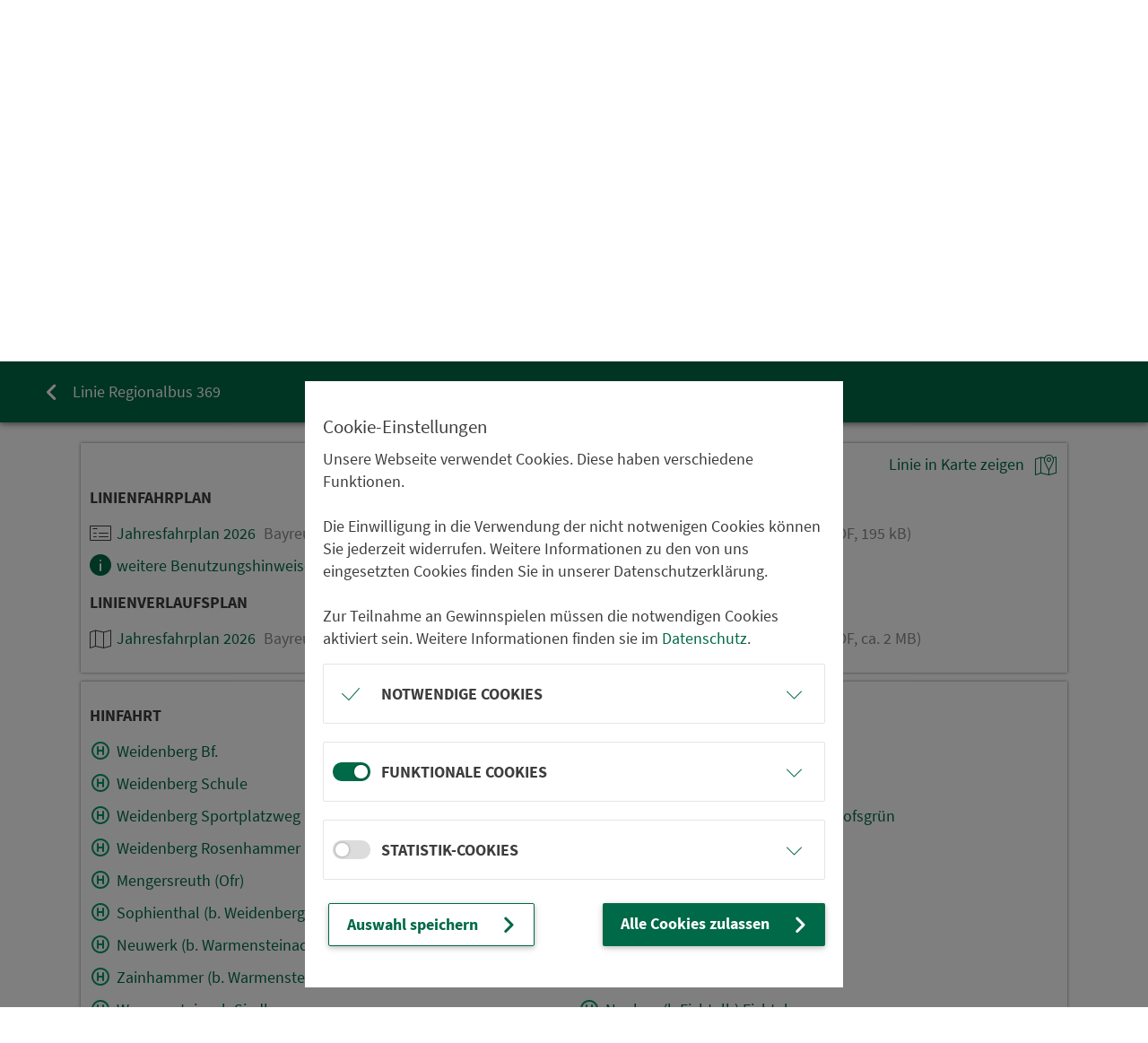

--- FILE ---
content_type: text/html; charset=UTF-8
request_url: https://www.vgn.de/komfortauskunft/ttb/?lineName=369&exactMatch=1&sessionID=0
body_size: 22305
content:
<!DOCTYPE html>
<html lang="de">

<!-- Layout Seite, Standard -->

<head>
	<meta name="viewport" content="width=device-width, initial-scale=1.0, maximum-scale=1, user-scalable=0" />
<script>
var siteUrls = {
	"trip":"/verbindungen/",
	"tripcaption":"Fahrplanauskunft",
	"mapTitles": {
			"default": "Karte",
			"fnMapShowRoute": "Fahrtroute",
			"fnSetFromEFA_origin": "Start aus Karte wählen",
			"fnSetFromEFA_destination": "Ziel aus Karte wählen",
			"fnSetFromEFA_via": "Zwischenstopp aus Karte wählen",
			"fnSetFromEFA_dm": "Punkt aus Karte wählen",
			"fnLoadLine": "Linienverlauf"
		},
	"gpsPos":"aktuelle Position"
}
</script>
	<title>Linie | VGN</title>
<meta http-equiv="content-type" content="text/html; charset=UTF-8" />

<meta name="Title" content="Linie | VGN" /> 
<meta name="Keywords" content="" />
<meta name="Description" content="" />

<meta name="Creator" content="roccas GmbH, N&uuml;rnberg, http://www.roccas.de/" />
<meta name="Generator" content="roccas InfoBase, http://www.roccas.de/" />

<meta name="revisit-after" content="30 days" />
<link rel="icon" href="/favicon.ico?d" type="image/vnd.microsoft.icon">


<meta name="robots" content="index" />
<meta name="robots" content="all" />


<meta name="language" content="de" /> 


<link href="/ib/site/elements/SourceSans2025.css" rel="stylesheet">


<style type="text/css">
.input .Icon.map {
	display:none;
}
.IconCaption {
	text-indent:-9999px;
	font-size:1;
	line-height:0;
	display:block;
}
audio {
  width: 180px;
}
audio::-webkit-media-controls-volume-slider, 
audio::-webkit-media-controls-mute-button,
audio::-webkit-media-controls-timeline,
audio::-webkit-media-controls-timeline-container, 
audio::-webkit-media-controls-time-remaining-display,  
audio::-webkit-media-controls-timeline {
  display: none !important;
}

audio::-webkit-media-controls-panel {
  padding: 0 0 0 1px;
  justify-content: center; /*control panel elements are flex positioned*/
}
</style>


<link rel="stylesheet" href="/ib/site/elements/css-2025_0602.css"><script type="text/javascript">
var COOKIE_REQUIRED = 1;
var COOKIE_FUNCTIONAL = 1;
var COOKIE_STATISTIC = 1;
var COOKIE_REQUIRED = 0;
var COOKIE_FUNCTIONAL = 0;
var COOKIE_STATISTIC = 0;
function fnSpinner() {
}
function fnSpinnerHide() {
}
var isSSOUser = 0;
var SSOMode2024 = 0;
var SSOMode2024 = 1;
</script>

<script type="text/javascript" src="/ib/site/elements/js-2025_0602.js" ></script>

<script type='text/javascript'>isAdmin=0;</script><script type='text/javascript'>var Edition="de";</script>
<script type="text/javascript" src="/ib/site/elements/js2-2025_0602.js" ></script>

<link rel="canonical" href="https://www.vgn.de/komfortauskunft/ttb/"/>
<meta property="og:title" content="Linie" />
<meta property="og:url" content="https://www.vgn.de/komfortauskunft/ttb/" />
<meta property="og:image" content="" />
<meta property="og:site_name" content="VGN" />


</head>


<body class="hidden-sn 						isEFA2				 noIsAdmin1		NOCOOKIE		 needHyphens lang_de">

<!-- IsAliveMark -->

<div class="output">
	<a href="#Inhaltsbereich" >Navigation überspringen</a>
	

<!--noindex-->


			<!-- Sidebar navigation -->
			<ul id="slide-out" class="side-nav right-aligned light-side-nav custom-scrollbar">
				<!--<div style="height:70px;"></div>-->
				<!--Search Form-->
				<li class="main1" style="min-height:50px;">
					<a class="close" href="#" style="padding-right:20px;padding-top:20px;opacity:1;"><i class="fa rcOutput-close"><span class="IconCaption">Menü schließen</span></i></a>
										<form id="searchSideForm" class="search-form" role="search" action="/suche/" method="post">
						<div class="form-group">
							<input type="hidden" name="results" value="50">
							<input type="text" class="form-control" id="searchSide" name="query" placeholder="Seite durchsuchen &hellip;">
							<a class="searchBN waves-effect" href="#"><i class="fa rcOutput-search"><span class="IconCaption">Volltextsuche</span></i></a>
						</div>
					</form>
									</li>
				<!--/.Search Form-->

				<!-- Side navigation links -->
				<li class="main">
					<ul class="main">
												<li>
							<a class="waves-effect arrow-l" href="/verbindungen/" title="Verbindungen"
								><i class="fa left rcOutput-connection"></i><span>Ver­bin­dungen</span></a>
						</li>
												<li>
							<a class="waves-effect arrow-l" href="/abfahrten/" title="Abfahrten"
								><i class="fa left rcOutput-departures"></i><span>Abfahrten</span></a>
						</li>
												<li>
							<a class="waves-effect arrow-l" href="/tickets/" title="Tickets &amp; Preise"
								><i class="fa left rcOutput-tickets"></i><span>Tickets &amp; Preise</span></a>
						</li>
												<li>
							<a class="waves-effect arrow-l" href="/fahrplanaenderungen/" title="Fahrplanänderungen"
								><i class="fa left rcOutput-reports"></i><span>Fahr­plan­ände­rungen</span></a>
						</li>
											</ul>
				</li>
				<li class="nav2">
					<ul class="collapsible collapsible-accordion">
																																																	<li class="sub">
								<a class="rcLink waves-effect waves-light arrow-l "
									href="/netz-fahrplaene/"
									title="Netz &amp; Fahrpläne">
									<i class="fa left rcOutput-timetable"></i>
									Netz & Fahrpläne								</a>
								<a class="rcIcon waves-effect waves-light collapsible-header" href="#"><i class="fa rcOpen rcOutput-keyboard-arrow-down"><span class="IconCaption">Menü erweitern</span></i><i class="fa rcClose rcOutput-close"><span class="IconCaption">Menü schließen</span></i></a>
								<ul class="sub2 collapsible-body">
																									<li class="sub2">
										<a class="waves-effect waves-light arrow-l "
											href="/netz-fahrplaene/linien/"
											title="Linienfahrpläne">
											Li­ni­en­fahr­plä­ne										</a>
									</li>
																									<li class="sub2">
										<a class="waves-effect waves-light arrow-l "
											href="/netz-fahrplaene/aushangfahrplaene/"
											title="Aushangfahrpläne">
											Aus­hang­fahr­plä­ne										</a>
									</li>
																									<li class="sub2">
										<a class="waves-effect waves-light arrow-l "
											href="/netz-fahrplaene/ast-aushangfahrplaene/"
											title="AST-Aushangfahrpläne">
											AST-Aus­hang­fahr­plä­ne										</a>
									</li>
																									<li class="sub2">
										<a class="waves-effect waves-light arrow-l "
											href="/netz-fahrplaene/liniennetze/"
											title="Liniennetze">
											Li­ni­en­netze										</a>
									</li>
																									<li class="sub2">
										<a class="waves-effect waves-light arrow-l "
											href="/netz-fahrplaene/anrufsammeltaxi/"
											title="Anrufsammeltaxi">
											An­ruf­sam­mel­taxi										</a>
									</li>
																									<li class="sub2">
										<a class="waves-effect waves-light arrow-l "
											href="/netz-fahrplaene/rufbus/"
											title="Rufbus">
											Rufbus										</a>
									</li>
																									<li class="sub2">
										<a class="waves-effect waves-light arrow-l "
											href="/netz-fahrplaene/ondemand/"
											title="On-Demand-Verkehr">
											On-Demand-Verkehr										</a>
									</li>
																									<li class="sub2">
										<a class="waves-effect waves-light arrow-l "
											href="/netz-fahrplaene/tarifzonenplaene/"
											title="Tarifzonenpläne">
											Ta­rif­zo­nen­plä­ne										</a>
									</li>
																</ul>
							</li>
																			<li class="sub">
								<a class="rcLink waves-effect waves-light arrow-l "
									href="/freizeit/"
									title="Freizeit-Tipps">
									<i class="fa left rcOutput-leisure"></i>
									Frei­zeit-Tipps								</a>
								<a class="rcIcon waves-effect waves-light collapsible-header" href="#"><i class="fa rcOpen rcOutput-keyboard-arrow-down"><span class="IconCaption">Menü erweitern</span></i><i class="fa rcClose rcOutput-close"><span class="IconCaption">Menü schließen</span></i></a>
								<ul class="sub2 collapsible-body">
																									<li class="sub2">
										<a class="waves-effect waves-light arrow-l "
											href="/freizeit/bonusziele/"
											title="Bonusziele">
											Bonusziele										</a>
									</li>
																									<li class="sub2">
										<a class="waves-effect waves-light arrow-l "
											href="/freizeit/staedtetouren/"
											title="Städtetouren">
											Städtetouren										</a>
									</li>
																									<li class="sub2">
										<a class="waves-effect waves-light arrow-l "
											href="/freizeit/wandern/"
											title="Wander-Routen">
											Wandern										</a>
									</li>
																									<li class="sub2">
										<a class="waves-effect waves-light arrow-l "
											href="/naturparke"
											title="Naturpark-Erlebnis">
											Naturpark-Erlebnis										</a>
									</li>
																									<li class="sub2">
										<a class="waves-effect waves-light arrow-l "
											href="/freizeit/genusstouren"
											title="Genusstouren">
											Genusstouren										</a>
									</li>
																									<li class="sub2">
										<a class="waves-effect waves-light arrow-l "
											href="/freizeitlinien/"
											title="Freizeitlinien">
											Frei­zeit­li­ni­en										</a>
									</li>
																									<li class="sub2">
										<a class="waves-effect waves-light arrow-l "
											href="/freizeit/radtouren/"
											title="Radtouren">
											Radtouren										</a>
									</li>
																									<li class="sub2">
										<a class="waves-effect waves-light arrow-l "
											href="/freizeit/wandern/archiv"
											title="Archiv Wander-Routen">
											Archiv Wander-Routen										</a>
									</li>
																									<li class="sub2">
										<a class="waves-effect waves-light arrow-l "
											href="/freizeit/radtouren/archiv"
											title="Archiv Radtouren">
											Archiv Radtouren										</a>
									</li>
																</ul>
							</li>
																			<li class="sub">
								<a class="rcLink waves-effect waves-light arrow-l "
									href="/service/"
									title="Service">
									<i class="fa left rcOutput-service"></i>
									Service								</a>
								<a class="rcIcon waves-effect waves-light collapsible-header" href="#"><i class="fa rcOpen rcOutput-keyboard-arrow-down"><span class="IconCaption">Menü erweitern</span></i><i class="fa rcClose rcOutput-close"><span class="IconCaption">Menü schließen</span></i></a>
								<ul class="sub2 collapsible-body">
																									<li class="sub2">
										<a class="waves-effect waves-light arrow-l "
											href="/service/smaxi"
											title="VGNsmaxi – mein Schulportal">
											VGNsmaxi										</a>
									</li>
																									<li class="sub2">
										<a class="waves-effect waves-light arrow-l "
											href="/service/meinvgn"
											title="meinVGN – mein Login für alle VGN-Dienste">
											meinVGN										</a>
									</li>
																									<li class="sub2">
										<a class="waves-effect waves-light arrow-l "
											href="/service/app/"
											title="Natürlich ist der VGN auch digital unterwegs für Sie">
											App »VGN Fahrplan & Tickets«										</a>
									</li>
																									<li class="sub2">
										<a class="waves-effect waves-light arrow-l "
											href="/8829bc26-3774-bbab-6791-b57c05f2546d"
											title="VGN Onlineshop">
											VGN On­line­shop										</a>
									</li>
																									<li class="sub2">
										<a class="waves-effect waves-light arrow-l "
											href="/service/kundenbueros-verkaufsstellen/"
											title="Kundenbüros &amp; Verkaufsstellen">
											Kun­den­bü­ros & Ver­kaufs­stel­len										</a>
									</li>
																									<li class="sub2">
										<a class="waves-effect waves-light arrow-l "
											href="/service/prospekt-versand/"
											title="Prospekt-Versand">
											Prospekt-Versand										</a>
									</li>
																									<li class="sub2">
										<a class="waves-effect waves-light arrow-l "
											href="/service/downloads/"
											title="Downloads">
											Downloads										</a>
									</li>
																									<li class="sub2">
										<a class="waves-effect waves-light arrow-l "
											href="/service/park-and-ride/"
											title="Park &amp; Ride-Parkplätze">
											Park & Ride										</a>
									</li>
																									<li class="sub2">
										<a class="waves-effect waves-light arrow-l "
											href="/service/nightliner/"
											title="Wochenend-Kavalier: Der Nachtbus für Nachtschwärmer">
											NightLiner										</a>
									</li>
																									<li class="sub2">
										<a class="waves-effect waves-light arrow-l "
											href="/service/bus-stoppt/"
											title="Nachts hält der Bus für Sie auch zwischen den Haltestellen">
											Extra-Stopp										</a>
									</li>
																									<li class="sub2">
										<a class="waves-effect waves-light arrow-l "
											href="/service/taxiruf/"
											title="Wir lassen Sie auch nach dem Aussteigen nicht gehen">
											Taxiruf										</a>
									</li>
																									<li class="sub2">
										<a class="waves-effect waves-light arrow-l "
											href="/service/mobilitaetsberater/"
											title="Mobilitätsberater">
											Mo­bi­li­täts­be­ra­ter										</a>
									</li>
																									<li class="sub2">
										<a class="waves-effect waves-light arrow-l "
											href="/service/infomobil/"
											title="Das VGN-InfoMobil: Für Sie im gesamten Verbundgebiet unterwegs!">
											VGN-InfoMobil										</a>
									</li>
																									<li class="sub2">
										<a class="waves-effect waves-light arrow-l "
											href="/service/anleitungen"
											title="Anleitungen">
											Anleitungen										</a>
									</li>
																</ul>
							</li>
																			<li class="sub">
								<a class="rcLink waves-effect waves-light arrow-l "
									href="/ratgeber/"
									title="Ihr Verbund für die unterschiedlichsten Bedürfnisse">
									<i class="fa left rcOutput-adviser"></i>
									Rat­ge­ber								</a>
								<a class="rcIcon waves-effect waves-light collapsible-header" href="#"><i class="fa rcOpen rcOutput-keyboard-arrow-down"><span class="IconCaption">Menü erweitern</span></i><i class="fa rcClose rcOutput-close"><span class="IconCaption">Menü schließen</span></i></a>
								<ul class="sub2 collapsible-body">
																									<li class="sub2">
										<a class="waves-effect waves-light arrow-l "
											href="/ratgeber/mobilitaet-fuer-alle/"
											title="Ein barrierefreier Nahverkehr nützt allen">
											Bar­ri­e­re­frei­heit										</a>
									</li>
																									<li class="sub2">
										<a class="waves-effect waves-light arrow-l "
											href="/ratgeber/kinder/"
											title="Wir begleiten Ihre Kinder beim Großwerden">
											Kinder										</a>
									</li>
																									<li class="sub2">
										<a class="waves-effect waves-light arrow-l "
											href="/ratgeber/fahrrad/"
											title="Sie fahren Ihre Radtour. Den Rest fahren wir">
											Fahr­rad­mit­nah­me										</a>
									</li>
																									<li class="sub2">
										<a class="waves-effect waves-light arrow-l "
											href="/ratgeber/fundbueros/"
											title="Was liegen lassen geht schnell, was wiederfinden oft auch">
											Fund­sachen										</a>
									</li>
																									<li class="sub2">
										<a class="waves-effect waves-light arrow-l "
											href="/ratgeber/tiere/"
											title="Ihr Hund darf gerne mit uns Gassi fahren">
											Mitnahme von Hunden und kleinen Tieren										</a>
									</li>
																									<li class="sub2">
										<a class="waves-effect waves-light arrow-l "
											href="/ratgeber/verbundpass/"
											title="Erst der Verbundpass macht aus einer Zeitkarte Ihre Zeitkarte">
											Ver­bund­pass										</a>
									</li>
																									<li class="sub2">
										<a class="waves-effect waves-light arrow-l "
											href="/ratgeber/verbundpass-ausbildung/"
											title="Mit einem Verbundpass Ausbildung sparst du jeden Monat">
											Ver­bund­pass Aus­bil­dung										</a>
									</li>
																									<li class="sub2">
										<a class="waves-effect waves-light arrow-l "
											href="/ratgeber/zonenkarte/"
											title="Auf der Zonenkarte steht, wo Ihre MobiCard fährt">
											Zo­nen­karte										</a>
									</li>
																									<li class="sub2">
										<a class="waves-effect waves-light arrow-l "
											href="/ratgeber/vgn-tarif/"
											title="Zonen, Tarife und Preisstufen: Das Wichtigste zum VGN-Tarif">
											VGN-Tarif										</a>
									</li>
																									<li class="sub2">
										<a class="waves-effect waves-light arrow-l "
											href="/ratgeber/kurzstrecke/"
											title="Ein paar Stationen fahren lohnt sich nicht? – Von wegen">
											Kurz­stre­cken­re­ge­lung										</a>
									</li>
																									<li class="sub2">
										<a class="waves-effect waves-light arrow-l "
											href="/ratgeber/betriebsschluss/"
											title="Für den VGN ist der Tag erst um 3 Uhr morgens vorbei">
											Be­triebs­schluss										</a>
									</li>
																									<li class="sub2">
										<a class="waves-effect waves-light arrow-l "
											href="/ratgeber/preisaenderung-jahreswechsel/"
											title="Trotz neuer Preise: Ihr altes Ticket verfällt noch lange nicht">
											Preis­än­de­rung zum Jah­res­wech­sel										</a>
									</li>
																									<li class="sub2">
										<a class="waves-effect waves-light arrow-l "
											href="/ratgeber/feiertage/"
											title="An Feiertagen sind auch unsere Ticketregeln ganz entspannt">
											Fei­er­tage										</a>
									</li>
																									<li class="sub2">
										<a class="waves-effect waves-light arrow-l "
											href="/ratgeber/nuernberg-hauptbahnhof/"
											title="Hauptbahnhof Nürnberg">
											Haupt­bahn­hof Nürn­berg										</a>
									</li>
																</ul>
							</li>
																			<li class="sub">
								<a class="rcLink waves-effect waves-light arrow-l "
									href="/neuigkeiten/"
									title="Neues aus dem VGN">
									<i class="fa left rcOutput-news"></i>
									Neuigkeiten								</a>
								<a class="rcIcon waves-effect waves-light collapsible-header" href="#"><i class="fa rcOpen rcOutput-keyboard-arrow-down"><span class="IconCaption">Menü erweitern</span></i><i class="fa rcClose rcOutput-close"><span class="IconCaption">Menü schließen</span></i></a>
								<ul class="sub2 collapsible-body">
																									<li class="sub2">
										<a class="waves-effect waves-light arrow-l "
											href="/neuigkeiten/fahrplanwechsel"
											title="Fahrplanwechsel 2025">
											Fahr­plan­wech­sel 2025										</a>
									</li>
																									<li class="sub2">
										<a class="waves-effect waves-light arrow-l "
											href="/neuigkeiten/egon-next-level"
											title="egon zieht um">
											egon zieht um										</a>
									</li>
																									<li class="sub2">
										<a class="waves-effect waves-light arrow-l "
											href="/neuigkeiten/generalsanierung"
											title="Generalsanierung der Bahnstrecke Nürnberg – Regensburg">
											Generalsanierung Nürn­berg – Regensburg										</a>
									</li>
																									<li class="sub2">
										<a class="waves-effect waves-light arrow-l "
											href="/neuigkeiten/fcn-heimspiel/"
											title="Heimspiel 1. FCN - SV 07 Elversberg am 17.01.2026 um 13:00 Uhr">
											FCN-Heim­spiel										</a>
									</li>
																									<li class="sub2">
										<a class="waves-effect waves-light arrow-l "
											href="/willkommen"
											title="Neu im VGN: Weiden und Lkr. Neustadt a.d.Waldnaab">
											Neu im VGN: Weiden und Lkr. Neustadt a.d.Waldnaab										</a>
									</li>
																									<li class="sub2">
										<a class="waves-effect waves-light arrow-l "
											href="/neuigkeiten/staedtetipps"
											title="Kultur und Genuss in der City: VGN-Streifzüge durch Ansbach, Bamberg, Fürth und Forchheim">
											Kultur und Genuss in der City										</a>
									</li>
																									<li class="sub2">
										<a class="waves-effect waves-light arrow-l "
											href="/neuigkeiten/d-ticket-2026"
											title="Zukunft des Deutschlandtickets">
											Zukunft des Deutschlandtickets										</a>
									</li>
																									<li class="sub2">
										<a class="waves-effect waves-light arrow-l "
											href="/neuigkeiten/kombiticket-messe"
											title="Mit dem KombiTicket bequem zur Messe Nürnberg">
											Mit dem KombiTicket bequem zur Messe Nürn­berg										</a>
									</li>
																									<li class="sub2">
										<a class="waves-effect waves-light arrow-l "
											href="/neuigkeiten/fahrplaene-digital"
											title="VGN setzt voll auf digitale Fahrplaninformation">
											VGN setzt voll auf digitale Fahrplanin­for­ma­ti­on										</a>
									</li>
																									<li class="sub2">
										<a class="waves-effect waves-light arrow-l "
											href="/neuigkeiten/smaxi"
											title="VGNsmaxi – mein Schulportal">
											VGNsmaxi – mein Schulportal										</a>
									</li>
																									<li class="sub2">
										<a class="waves-effect waves-light arrow-l "
											href="/neuigkeiten/escooter"
											title="Mitnahmeverbot für eScooter">
											Mitnahmeverbot für eScooter										</a>
									</li>
																									<li class="sub2">
										<a class="waves-effect waves-light arrow-l "
											href="/neuigkeiten/spnv"
											title="Diese Züge fahren im VGN">
											Diese Züge fahren im VGN										</a>
									</li>
																									<li class="sub2">
										<a class="waves-effect waves-light arrow-l "
											href="/neuigkeiten/instagram-freizeit"
											title="Der VGN Freizeitverkehr auf Instagram">
											VGN Frei­zeit auf Instagram										</a>
									</li>
																									<li class="sub2">
										<a class="waves-effect waves-light arrow-l "
											href="Javascript:fnOpenWindow('0461912c-75cb-745e-c6b5-1990b65f7a32','/neuigkeiten/manni_semester','e1920710-fc82-967a-22bb-0e78ad270efa')"
											title="Manni Semester - Der Botschafter des ermäßigten Deutschlandtickets">
											Manni Se­mes­ter										</a>
									</li>
																</ul>
							</li>
																			<li class="sub">
								<a class="rcLink waves-effect waves-light arrow-l "
									href="/fuer/"
									title="Der VGN für alle">
									<i class="fa left rcOutput-your-vgn"></i>
									VGN für alle								</a>
								<a class="rcIcon waves-effect waves-light collapsible-header" href="#"><i class="fa rcOpen rcOutput-keyboard-arrow-down"><span class="IconCaption">Menü erweitern</span></i><i class="fa rcClose rcOutput-close"><span class="IconCaption">Menü schließen</span></i></a>
								<ul class="sub2 collapsible-body">
																									<li class="sub2">
										<a class="waves-effect waves-light arrow-l "
											href="/fuer/schueler/"
											title="Im günstigsten Fall bekommst du dein Schulticket kostenlos">
											Schülerinnen und Schüler										</a>
									</li>
																									<li class="sub2">
										<a class="waves-effect waves-light arrow-l "
											href="/fuer/studierende/"
											title="Für den täglichen Weg zur Uni">
											Stu­die­rende										</a>
									</li>
																									<li class="sub2">
										<a class="waves-effect waves-light arrow-l "
											href="/fuer/pendler/"
											title="Für Ihr Leben vor und nach der Arbeit">
											Pendler										</a>
									</li>
																									<li class="sub2">
										<a class="waves-effect waves-light arrow-l "
											href="/fuer/touristen/"
											title="Von A nach B heißt bei uns VGN">
											Touristen										</a>
									</li>
																									<li class="sub2">
										<a class="waves-effect waves-light arrow-l "
											href="/fuer/messegaeste/"
											title="Wir bringen Sie stressfrei zur Messe Nürnberg">
											Mes­se­be­suchende										</a>
									</li>
																									<li class="sub2">
										<a class="waves-effect waves-light arrow-l "
											href="/fuer/stadion-arena-nuernberg/"
											title="Nur so zum Spaß:  Wir fahren Sie direkt vors Stadion und vor die Arena">
											Sta­di­on­gän­ger in Nürn­berg										</a>
									</li>
																									<li class="sub2">
										<a class="waves-effect waves-light arrow-l "
											href="/fuer/stadion-fuerth/"
											title="Der VGN für Kleeblatt-Fans">
											Sta­di­on­gän­ger in Fürth										</a>
									</li>
																									<li class="sub2">
										<a class="waves-effect waves-light arrow-l "
											href="/fuer/flugreisende/"
											title="Kein Stau, kein Stress: Manchmal können Bus und Bahn fliegen">
											Flug­rei­sen­de										</a>
									</li>
																									<li class="sub2">
										<a class="waves-effect waves-light arrow-l "
											href="/fuer/unternehmen/"
											title="Der VGN für Unternehmen">
											Un­ter­neh­men										</a>
									</li>
																									<li class="sub2">
										<a class="waves-effect waves-light arrow-l "
											href="/fuer/stadt-menschen/"
											title="Nutzen Sie unsere gesammelte Stadt-Erfahrung">
											Städter und Stadt­be­su­cher										</a>
									</li>
																</ul>
							</li>
											</ul>
				</li>


				<!--/. Side navigation links -->
				<!--<div class="sidenav-bg mask-strong"></div>-->
				<li class="nav2 nav3">
					<a class="link waves-effect" href="/en/"><i class="fa rcOutput-english"></i>English</a>
					<!--
					<a class="link waves-effect" href="/kontakt/"><i class="fa rcOutput-arrow-forward"></i>Service &amp; Kontakt</a>
					<a class="link waves-effect" href="/ueber-uns/"><i class="fa rcOutput-arrow-forward"></i>&Uuml;ber uns</a>
					-->
											<a class="link waves-effect" href="/web-entwickler/" title="Web-Entwickler">
							<i class="fa rcOutput-arrow-forward"></i>Web-Entwickler						</a>
											<a class="link waves-effect" href="/presse/" title="Presse">
							<i class="fa rcOutput-arrow-forward"></i>Presse						</a>
											<a class="link waves-effect" href="/planungsprojekte/" title="Planungsprojekte">
							<i class="fa rcOutput-arrow-forward"></i>Pla­nungs­pro­jekte						</a>
											<a class="link waves-effect" href="/intern/" title="Willkommen!">
							<i class="fa rcOutput-arrow-forward"></i>VGN-Intern						</a>
											<a class="link waves-effect" href="/barrierefreiheitserklaerung" title="Erklärung zur Barrierefreiheit">
							<i class="fa rcOutput-arrow-forward"></i>Erklärung zur Bar­ri­e­re­frei­heit						</a>
											<a class="link waves-effect" href="/stellenangebote" title="Stellenangebote">
							<i class="fa rcOutput-arrow-forward"></i>Stellenan­ge­bote						</a>
																<a class="link waves-effect" href="/regelungen/" title="Regelungen im VGN: VGN-Gemeinschaftstarif">
							<i class="fa rcOutput-arrow-forward"></i>Re­ge­lungen						</a>
											<a class="link waves-effect" href="/ueber-uns/" title="Verkehrsverbund Großraum Nürnberg: Wir begleiten Ihr mobiles Leben">
							<i class="fa rcOutput-arrow-forward"></i>Über uns						</a>
											<a class="link waves-effect" href="/kontakt/" title="Helfen Sie uns besser zu werden!">
							<i class="fa rcOutput-arrow-forward"></i>Kon­takt						</a>
											<a class="link waves-effect" href="/impressum/" title="Impressum">
							<i class="fa rcOutput-arrow-forward"></i>Impressum						</a>
											<a class="link waves-effect" href="/datenschutz/" title="Datenschutzerklärung">
							<i class="fa rcOutput-arrow-forward"></i>Da­ten­schutz						</a>
									</li>
				<li class="nav2 nav4">
					<p class="h2">Wir sind f&uuml;r Sie da:</p>
					<div class="service">
						<i class="fa rcOutput-service-mobile"></i>
						24h-Servicetelefon:<br>
						0911 270 75-99					</div>
					
					<a href="mailto:info@vgn.de" class="service waves-effect">
						<i class="fa rcOutput-email"></i>
						info@vgn.de					</a>
				</li>
			</ul>
			<!--/. Sidebar navigation -->
			
<!--/noindex-->

</div>



<div id="Layoutrahmen">
	<div id="Layoutbereich" class="output">

		<header class="navheader noprint mainHeader">
			
<!--noindex-->

<div class="navcnt">
	<nav class="navbar fixed-top xxnavbar-toggleable-md navbar-dark scrolling-navbar double-nav" style="display:block;">
		<div class="LogoO"><a class="Logo" href="/" title="zur Startseite"
			><img src="/ib/site/elements/layout/Logo.svg" alt=""></a></div>
		<!-- SideNav slide-out button -->
		<div class="nav1">
			<div class="nav2 nav2a">
				<div class="sru">
					<img src="/ib/site/elements/layout/sru.svg" alt="">
				</div>
				<div class="quicklinks">
											<a class="waves-effect " href="/verbindungen/" title="Verbindungen"
							><i class="fa rcOutput-connection"></i><span class="caption hidden-sm-down">Ver­bin­dungen</span></a>
											<a class="waves-effect " href="/abfahrten/" title="Abfahrten"
							><i class="fa rcOutput-departures"></i><span class="caption hidden-sm-down">Abfahrten</span></a>
											<a class="waves-effect " href="/tickets/" title="Tickets &amp; Preise"
							><i class="fa rcOutput-tickets"></i><span class="caption hidden-sm-down">Tickets &amp; Preise</span></a>
											<a class="waves-effect hidden-rcs" href="/fahrplanaenderungen/" title="Fahrplanänderungen"
							><i class="fa rcOutput-reports"></i><span class="caption hidden-sm-down">Fahr­plan­ände­rungen</span></a>
									</div>
			</div>

			<div class="nav2 nav2b">
				<div class="nav3">
					<div class="mainnav hidden-sm-down">
																																										<a class="selected waves-effect" href="/netz-fahrplaene/" title="Netz &amp; Fahrpläne">
							<span class="caption">Netz & Fahrpläne</span>
						</a>
																		<a class=" waves-effect" href="/freizeit/" title="Freizeit-Tipps">
							<span class="caption">Frei­zeit-Tipps</span>
						</a>
																		<a class=" waves-effect" href="/service/" title="Service">
							<span class="caption">Service</span>
						</a>
																		<a class=" waves-effect" href="/ratgeber/" title="Ihr Verbund für die unterschiedlichsten Bedürfnisse">
							<span class="caption">Rat­ge­ber</span>
						</a>
																		<a class=" waves-effect" href="/neuigkeiten/" title="Neues aus dem VGN">
							<span class="caption">Neuigkeiten</span>
						</a>
																		<a class=" waves-effect" href="/fuer/" title="Der VGN für alle">
							<span class="caption">VGN für alle</span>
						</a>
											</div>
					<div class="icnav">
																<div class="mnsearch ">
						<form action="/suche/">
							<div style="display:inline-block;position:relative;vertical-align:top;z-index:1;">
								<div class="md-form" style="">
									<input class="form-control" type="text" name="query" style="margin:0; padding:0; height:48px;">
									<input type="hidden" name="results" value="50">
								</div>
							</div>
							<a href="#" class="waves-effect" title="Volltextsuche">
								<i class="fa rcOutput-search"></i> <span class="hidden-scrolled caption">Suche</span>
							</a>
						</form>
						</div>
																						<style type="text/css">
							.SSO {
								display:inline-block;
								vertical-align:top;
							}
							.SSO:not(.noAccount) .bnLogin {
								display:none;
							}
							.SSO.noAccount .bnUser {
								display:none;
							}
							.myBN:not(.myBNSSO) {
								display:none ! important;
							}
						</style>
						<script>
						function fnSSO_Logout() {
							delete_cookie("Identity", "/");
							jQuery(".SSO").addClass("noAccount");
							jQuery(".myBNSSO").removeClass("myBNSSO");
							isSSOUser = 0;
							fnMoreOverflow_Off();
							jQuery(".EFA-Favourites-Container").remove();
						}
						var isSSOMode = true;
						var testdummy = 1;
						</script>
												<script>
							var isSSOUser = 0;
						</script>
						<div class="SSO noAccount">
							<!--
							<a href="/ib/site/tools/SSOLogin.php/komfortauskunft/ttb/" class="bnLogin waves-effect nocaption">
								<i class="fa rcOutput-login"></i>
							</a>
							-->
							<!--
							<a href="javascript:showMyMenu()" class="bnAccount waves-effect nocaption">
								<i class="fa rcOutput-logged-in"></i>
							</a>
							-->
							<span class="MoreOverflow bnLogin" style="vertical-align:top; width:auto; height:auto;">
								<a class="Button NT-Inline waves-effect" href="#" title="mein_VGN-Anmeldung"><span class="HiddenText">mein_VGN</span><span class="fa rcOutput-login"></span></a>
									
								<span class="Menu">
									<span class="Menu-2">
										<a href="/ib/site/tools/SSOLogin.php/komfortauskunft/ttb/" class="Schalter waves-effect" data-title="Login">
											<span class="Icon rcOutput-login"></span>
											Login										</a>
									</span>
								</span>
							</span>
							<span class="MoreOverflow bnUser" style="vertical-align:top; width:auto; height:auto;">
								<a class="Button NT-Inline waves-effect" href="#" title="mein_VGN-Konto"><span class="HiddenText">mein_VGN</span><span class="fa rcOutput-logged-in"></span></a>
									
								<span class="Menu">
									<span class="Menu-2">
										<span style="padding:12px; display:block; white-space:initial;">
											angemeldet als:											<b style="display:inline-block; vertical-align:top; white-space:nowrap;text-overflow:ellipsis;overflow:hidden;max-width:200px;"
												></b>
										</span>
<!--
<a href="#" class="Schalter Favoriten waves-effect" data-title="Favoriten">
					<span class="Icon rcOutput-star-outline"></span>
					Favoriten			</a>
-->
										<a href="https://nutzerkonto.vgn.de" target="_blank" class="Schalter waves-effect" data-title="Nutzerkonto">
											<span class="Icon rcOutput-login"></span>
											Nutzerkonto										</a>
										<a href="#" class="Schalter Favoriten waves-effect" data-title="Favoriten">
											<span class="Icon rcOutput-star-outline"></span>
											Favoriten										</a>
										<a href="javascript:fnSSO_Logout()" class="Schalter waves-effect" data-title="Abmelden">
											<span class="Icon rcOutput-logoff"></span>
											Abmelden										</a>
									</span>
								</span>
							</span>
						</div>
						
												<a href="/en/" class="hidden-sm-down waves-effect nocaption" title="to english version">
							<i class="fa rcOutput-english"></i>
						</a>
						<a href="#" class="bnUp waves-effect nocaption" title="Men&uuml; einblenden"><i class="fa rcOutput-menu"></i></a>
						<a href="#" data-activates="slide-out" class="hidden-md-up waves-effect button-sidebar"
							title="Men&uuml; einblenden"><i class="fa rcOutput-menu"></i></a>
					</div>
				</div>
			</div>
		</div>

	</nav>
	
</div>

<!--/noindex-->

		</header>

		<!--noindex-->
		<header class="FilterHeader noprint" style="display:none;">
			<div class="FilterHeader2">
			<nav class="FilterHeaderContent">
				<div class="inner">
					<div class="left">
						<a class="filterShowFilter filterShowFilterMain nav-link waves-effect" href="#"><i class="fa rcOutput-chevron-left"></i><span class="caption filterHits">Treffer <span class="filterHits2"></span></span></a>
						<a class="filterShowFilter filterShowFilterPT nav-link waves-effect" href="#"><i class="fa rcOutput-chevron-left"></i><span class="caption filterHits">Vergleich <span class="filterHits2"></span></span></a>
					</div>
					
					<div class="right">
						<a class="filterShowCart waves-effect" href="#"><i class="fa rcOutput-mailorder"></i><span class="caption_container"><span class="caption">Prospektbestellung </span><span class="productCount"></span></span></a>
						<a class="filterShowFilterOpen waves-effect" href="#"><i class="fa rcOutput-preferences"></i><span class="caption">Filter <span class="filterCount"></span></span></a>
						<a class="filterShowMap waves-effect" href="#"><i class="fa rcOutput-area"></i><span class="caption">Zeige Karte</span></a>
					</div>
					<img src="/ib/site/elements/layout/Logo.svg" class="PrintLogo" alt="" aria-hidden="true" style="display:none">
				</div>
			</nav>
			</div>
		</header>
		<header class="SectionHeader noprint" id="spybar">
			<nav class="SectionHeader2"><div class="SectionHeader2b">
				<a class="sectionBack waves-effect" href="#"><i class="fa rcOutput-chevron-left"></i></a>
				<div class="SectionHeader3"></div>
			</div></nav>
		</header>

		<!--/noindex-->
		
		
		
		<div id="Layoutbereich_Innen" style="overflow:hidden;">
			<main id="Inhaltsbereich">
			
				

				<div id="Inhaltsbereich_Innen">

					<!-- Mittlere Spalte -->
					<div class="container-fluid">

												<div class="row">
							<div class="col-12">
								<!--noindex-->
								<div style="margin-bottom:0.5em; line-height:1.5em;"><a href="/">Start</a> <span style="display:inline-block;margin-top:calc(1em - 19px);vertical-align:text-top;"><span class="Icon rcOutput-chevron-right" style="display:block;font-size:16px;"></span></span> <a href="/netz-fahrplaene/">Netz & Fahrpläne</a> <span style="display:inline-block;margin-top:calc(1em - 19px);vertical-align:text-top;"><span class="Icon rcOutput-chevron-right" style="display:block;font-size:16px;"></span></span> <a href="/netz-fahrplaene/linien/">Linienfahrpläne</a> <span style="display:inline-block;margin-top:calc(1em - 19px);vertical-align:text-top;"><span class="Icon rcOutput-chevron-right" style="display:block;font-size:16px;"></span></span> <a href="/komfortauskunft/ttb/">Linie</a></div>
								<div id="bnCart"><a class="btn btn-primary waves-effect" href="/service/prospekt-versand/"
									>Prospektbestellung <span class="productCount3">0</span><i class="fa rcOutput-chevron-right"></i></a></div>
								<!--/noindex-->
															</div>
						</div>
						<div class="clear"></div>
						
						<div>

									
		
		
										
		
		
						

<!-- Kasten Hyperparagraphs -->


<!-- Einleitungstext, Menue -->
	<div class="row"><div class="BoxGap Box_Custom_EFA_Line Box_idx0 col-12 col-lg-12">
<div class="Header-Title">
<div class="left">
	<a class="filterShowFilter nav-link waves-effect" href="#"><i class="fa rcOutput-chevron-left"></i><span class="caption filterHits"
		>
		Linie 
		Regionalbus 369</span></a>
</div>
</div>



<form  action="?" name="efaform" id="FullEFAForm" method="post" autocomplete="off" autosuggest="off"><input type="hidden" name="Edition" value="de"><input type="hidden" name="EFAFile" value=""><input type="hidden" name="EFAPrevDate" value=""><input type="hidden" name="EFANextDate" value=""><input type="hidden" name="serverID" value="efa102.vgn.de"><input type="hidden" name="sessionID" value="0"><input type="hidden" name="language" value="de"><input type="hidden" name="selectAssignedStops" value="0"><input type="hidden" name="command" value=""><input type="hidden" name="mode" value="line"><input type="hidden" name="net" value=""><input type="hidden" name="opBranch" value=""><input type="hidden" name="execInst" value="normal"><div class="EFA-Bereich EFA-Bereich-Request"><div class="xxEFA-Bereich-Innen"><div class="xxEFA-Request-Content1"><div class="xxEFA-Request-Content-Inner">
<input type="hidden" id="validatedLineNumber" value="369"><input type="hidden" id="validatedLineCode" value="3"><input type="hidden" id="validatedLineId" value="53369"><input type="hidden" id="validatedLineDesc" value="Bayreuth  -  Weidenberg  -  Warmensteinach  - Fichtelberg/Mehlmeisel  -  Bischofsgrün">









<h1>
	Linie	</h1>

<div class="FilterArea"><div class="FilterArea2"><div id="filterCollapse"><div class="Filter"><div class="FormAHF2 FormTTB">
<div class="xxODV xxAuszugRechts"><div class="EFA-Eingabezeile">
<div class="efa_error_area"></div>
<div class="xxrow"><div class="xxcol-lg-4 xxcol-12"><div class="md-form">
<label for="lineName" class="HiddenText">Liniennummer</label><span class="input"><input type="text" name="lineName" id="lineName" value="369" placeholder="Liniennummer" autocomplete="off" autocorrect="off" spellcheck="false" size="30" maxlength="30" class="form-control"><span class="Icon clear rcOutput-clear" title="Angabe löschen"></span></span>
</div></div></div>
</div></div>
<div class="EFA-Eingabe-Ende"></div>
<div class="xxAuszugRechts"><div class="" style="text-align:right;">
<a class="btn btn-primary waves-effect waves-light" href="Javascript:document.forms.efaform.submit()" title="Linien abfragen">abfragen <span class="fa rcOutput-send"></span></a><div style="height:0px; width:0px; overflow:hidden;"><input type="submit" value="absenden" style="opacity:0"></div>
</div></div>
</div></div></div></div></div>
</div></div></div></div>
<div id="EFAResultList" class="EFA" style="padding-top:15px">
<div class="EFA-Bereich EFA-Bereich-Result EFA-Bereich-Result-DM"><div class="EFA-Result" style="padding-bottom:20px;">
<div class="AuszugRechts noprint" style="text-align:right; margin-bottom:-10px;"><a class="Schalter waves-effect" href="javascript:fnMapCmd('fnLoadLine',%20'53369')">
						Linie in Karte zeigen
						 <span class="Icon rcOutput-area"></span></a></div>
<div data-style="padding-top:20px;">
<h5>Linienfahrplan</h5>
<div class="EFA-List-Element">
<span class="Icon rcOutput-timetablebook"></span><a class="EFA-Linienlink" href="/ib/site/publication/ttb/vgn:53369:H:j26:1-1768538530.pdf" target="_blank" title="Linienfahrplan Regionalbus 369 - Bayreuth  -  Weidenberg  -  Warmensteinach  - Fichtelberg/Mehlmeisel  -  Bischofsgrün, Jahresfahrplan 2026">Jahresfahrplan 2026</a> <span class="EFA-Richtung">Bayreuth  -  Weidenberg  -  Warmensteinach  - Fichtelberg/Mehlmeisel  -  Bischofsgrün (PDF, 195&nbsp;kB)</span>
</div>
</div>
<div class="EFA-List-Element">
<a href="/ib/site/documents/media/73f226a4-2cc7-03d5-ed99-0ace2119f34e_302f3bd6-25fc-95e7-2f38-c65cf98b51d8_cntIdDownload_Info.pdf/3290_ALT_329_330_367_369_372_375_376_379_385-3.pdf" target="_blank"><span class="Icon rcOutput-info"></span>weitere Benutzungshinweise</a><span class="EFA-Richtung"> (PDF, 85 kB)</span>
</div>
<h5>Linienverlaufsplan</h5>
<div class="EFA-List-Element">
<span class="Icon rcOutput-map"></span><a class="EFA-Linienlink" href="/komfortauskunft/ttb/?sessionID=134380515&amp;requestID=1&amp;lineSelIndex=0&amp;serverID=efa102.vgn.de&amp;direct=1" target="_blank" title="Linienverlaufsplan Regionalbus 369 - Bayreuth  -  Weidenberg  -  Warmensteinach  - Fichtelberg/Mehlmeisel  -  Bischofsgrün, Jahresfahrplan 2026">Jahresfahrplan 2026</a> <span class="EFA-Richtung">Bayreuth  -  Weidenberg  -  Warmensteinach  - Fichtelberg/Mehlmeisel  -  Bischofsgrün (PDF, ca. 2 MB)</span>
</div>
</div></div>
<div class="EFA-Bereich EFA-Bereich-Result EFA-Bereich-Result-DM"><div class="EFA-Result" style="padding-bottom:20px;padding-top:15px">
<div class="EFA-2-spaltig Links">
<h5>
							Hinfahrt
						</h5>
<div class="EFA-List-Element">
<span class="Icon rcOutput-Haltestelle" title="Icon Haltestelle"></span><a href="/netz-fahrplaene/aushangfahrplaene/?dm=">Weidenberg Bf.</a>
</div>
<div class="EFA-List-Element">
<span class="Icon rcOutput-Haltestelle" title="Icon Haltestelle"></span><a href="/netz-fahrplaene/aushangfahrplaene/?dm=">Weidenberg Schule</a>
</div>
<div class="EFA-List-Element">
<span class="Icon rcOutput-Haltestelle" title="Icon Haltestelle"></span><a href="/netz-fahrplaene/aushangfahrplaene/?dm=">Weidenberg Sportplatzweg</a>
</div>
<div class="EFA-List-Element">
<span class="Icon rcOutput-Haltestelle" title="Icon Haltestelle"></span><a href="/netz-fahrplaene/aushangfahrplaene/?dm=">Weidenberg Rosenhammer</a>
</div>
<div class="EFA-List-Element">
<span class="Icon rcOutput-Haltestelle" title="Icon Haltestelle"></span><a href="/netz-fahrplaene/aushangfahrplaene/?dm=">Mengersreuth (Ofr)</a>
</div>
<div class="EFA-List-Element">
<span class="Icon rcOutput-Haltestelle" title="Icon Haltestelle"></span><a href="/netz-fahrplaene/aushangfahrplaene/?dm=">Sophienthal (b. Weidenberg)</a>
</div>
<div class="EFA-List-Element">
<span class="Icon rcOutput-Haltestelle" title="Icon Haltestelle"></span><a href="/netz-fahrplaene/aushangfahrplaene/?dm=">Neuwerk (b. Warmensteinach)</a>
</div>
<div class="EFA-List-Element">
<span class="Icon rcOutput-Haltestelle" title="Icon Haltestelle"></span><a href="/netz-fahrplaene/aushangfahrplaene/?dm=">Zainhammer (b. Warmensteinach)</a>
</div>
<div class="EFA-List-Element">
<span class="Icon rcOutput-Haltestelle" title="Icon Haltestelle"></span><a href="/netz-fahrplaene/aushangfahrplaene/?dm=">Warmensteinach Siedlung</a>
</div>
<div class="EFA-List-Element">
<span class="Icon rcOutput-Haltestelle" title="Icon Haltestelle"></span><a href="/netz-fahrplaene/aushangfahrplaene/?dm=">Warmensteinach Bahnhof</a>
</div>
<div class="EFA-List-Element">
<span class="Icon rcOutput-Haltestelle" title="Icon Haltestelle"></span><a href="/netz-fahrplaene/aushangfahrplaene/?dm=">Warmensteinach Mitte</a>
</div>
<div class="EFA-List-Element">
<span class="Icon rcOutput-Haltestelle" title="Icon Haltestelle"></span><a href="/netz-fahrplaene/aushangfahrplaene/?dm=">Warmensteinach Freizeithaus</a>
</div>
<div class="EFA-List-Element">
<span class="Icon rcOutput-Haltestelle" title="Icon Haltestelle"></span><a href="/netz-fahrplaene/aushangfahrplaene/?dm=">Oberwarmensteinach Fwh</a>
</div>
<div class="EFA-List-Element">
<span class="Icon rcOutput-Haltestelle" title="Icon Haltestelle"></span><a href="/netz-fahrplaene/aushangfahrplaene/?dm=">Oberwarmensteinach Liftanlagen</a>
</div>
<div class="EFA-List-Element">
<span class="Icon rcOutput-Haltestelle" title="Icon Haltestelle"></span><a href="/netz-fahrplaene/aushangfahrplaene/?dm=">Hütten (b. Warmensteinach)</a>
</div>
<div class="EFA-List-Element">
<span class="Icon rcOutput-Haltestelle" title="Icon Haltestelle"></span><a href="/netz-fahrplaene/aushangfahrplaene/?dm=">Geiersberg (b. Warmensteinach)</a>
</div>
<div class="EFA-List-Element">
<span class="Icon rcOutput-Haltestelle" title="Icon Haltestelle"></span><a href="/netz-fahrplaene/aushangfahrplaene/?dm=">Fleckl Schwebebahn Süd</a>
</div>
<div class="EFA-List-Element">
<span class="Icon rcOutput-Haltestelle" title="Icon Haltestelle"></span><a href="/netz-fahrplaene/aushangfahrplaene/?dm=">Fichtelberg Grünstein</a>
</div>
<div class="EFA-List-Element">
<span class="Icon rcOutput-Haltestelle" title="Icon Haltestelle"></span><a href="/netz-fahrplaene/aushangfahrplaene/?dm=">Neubau/Fichtelb Gleising. Fels</a>
</div>
<div class="EFA-List-Element">
<span class="Icon rcOutput-Haltestelle" title="Icon Haltestelle"></span><a href="/netz-fahrplaene/aushangfahrplaene/?dm=">Neubau (b. Fichtelberg)</a>
</div>
<div class="EFA-List-Element">
<span class="Icon rcOutput-Haltestelle" title="Icon Haltestelle"></span><a href="/netz-fahrplaene/aushangfahrplaene/?dm=">Fichtelberg Marienplatz</a>
</div>
<div class="EFA-List-Element">
<span class="Icon rcOutput-Haltestelle" title="Icon Haltestelle"></span><a href="/netz-fahrplaene/aushangfahrplaene/?dm=">Fichtelberg Siedlung</a>
</div>
<div class="EFA-List-Element">
<span class="Icon rcOutput-Haltestelle" title="Icon Haltestelle"></span><a href="/netz-fahrplaene/aushangfahrplaene/?dm=">Fichtelberg Busbahnhof</a>
</div>
<div class="EFA-List-Element">
<span class="Icon rcOutput-Haltestelle" title="Icon Haltestelle"></span><a href="/netz-fahrplaene/aushangfahrplaene/?dm=">Abzw. Neugrün/Hüttstadl</a>
</div>
<div class="EFA-List-Element">
<span class="Icon rcOutput-Haltestelle" title="Icon Haltestelle"></span><a href="/netz-fahrplaene/aushangfahrplaene/?dm=">Mehlmeisel Bärenschlag</a>
</div>
<div class="EFA-List-Element">
<span class="Icon rcOutput-Haltestelle" title="Icon Haltestelle"></span><a href="/netz-fahrplaene/aushangfahrplaene/?dm=">Mehlmeisel Neugrüner Str.</a>
</div>
<div class="EFA-List-Element">
<span class="Icon rcOutput-Haltestelle" title="Icon Haltestelle"></span><a href="/netz-fahrplaene/aushangfahrplaene/?dm=">Mehlmeisel Hauptstr.</a>
</div>
<div class="EFA-List-Element">
<span class="Icon rcOutput-Haltestelle" title="Icon Haltestelle"></span><a href="/netz-fahrplaene/aushangfahrplaene/?dm=">Unterlind (Mehlm.) Altes FW-Hs</a>
</div>
<div class="EFA-List-Element">
<span class="Icon rcOutput-Haltestelle" title="Icon Haltestelle"></span><a href="/netz-fahrplaene/aushangfahrplaene/?dm=">Mehlmeisel Mitterlind</a>
</div>
<div class="EFA-List-Element">
<span class="Icon rcOutput-Haltestelle" title="Icon Haltestelle"></span><a href="/netz-fahrplaene/aushangfahrplaene/?dm=">Neubau (b.Fichtelb) Fichtelsee</a>
</div>
<div class="EFA-List-Element">
<span class="Icon rcOutput-Haltestelle" title="Icon Haltestelle"></span><a href="/netz-fahrplaene/aushangfahrplaene/?dm=">Abzw. Fichtelberg</a>
</div>
<div class="EFA-List-Element">
<span class="Icon rcOutput-Haltestelle" title="Icon Haltestelle"></span><a href="/netz-fahrplaene/aushangfahrplaene/?dm=">Karches Forsthaus</a>
</div>
<div class="EFA-List-Element">
<span class="Icon rcOutput-Haltestelle" title="Icon Haltestelle"></span><a href="/netz-fahrplaene/aushangfahrplaene/?dm=">Bischofsgrün Höhenklinik</a>
</div>
<div class="EFA-List-Element">
<span class="Icon rcOutput-Haltestelle" title="Icon Haltestelle"></span><a href="/netz-fahrplaene/aushangfahrplaene/?dm=">Bischofsgrün Schwebebahn Nord</a>
</div>
<div class="EFA-List-Element">
<span class="Icon rcOutput-Haltestelle" title="Icon Haltestelle"></span><a href="/netz-fahrplaene/aushangfahrplaene/?dm=">Bischofsgrün Rathaus</a>
</div>
<div class="EFA-List-Element">
<span class="Icon rcOutput-Haltestelle" title="Icon Haltestelle"></span><a href="/netz-fahrplaene/aushangfahrplaene/?dm=">Glasermühle, B303 / Abzweig Bischofsgrün</a>
</div>
<div class="EFA-List-Element">
<span class="Icon rcOutput-Haltestelle" title="Icon Haltestelle"></span><a href="/netz-fahrplaene/aushangfahrplaene/?dm=">Grassemann</a>
</div>
</div>
<div class="EFA-2-spaltig Rechts">
<h5>
							Rückfahrt
						</h5>
<div class="EFA-List-Element">
<span class="Icon rcOutput-Haltestelle" title="Icon Haltestelle"></span><a href="/netz-fahrplaene/aushangfahrplaene/?dm=">Warmensteinach Freizeithaus</a>
</div>
<div class="EFA-List-Element">
<span class="Icon rcOutput-Haltestelle" title="Icon Haltestelle"></span><a href="/netz-fahrplaene/aushangfahrplaene/?dm=">Grassemann</a>
</div>
<div class="EFA-List-Element">
<span class="Icon rcOutput-Haltestelle" title="Icon Haltestelle"></span><a href="/netz-fahrplaene/aushangfahrplaene/?dm=">Glasermühle, B303 / Abzweig Bischofsgrün</a>
</div>
<div class="EFA-List-Element">
<span class="Icon rcOutput-Haltestelle" title="Icon Haltestelle"></span><a href="/netz-fahrplaene/aushangfahrplaene/?dm=">Bischofsgrün Rathaus</a>
</div>
<div class="EFA-List-Element">
<span class="Icon rcOutput-Haltestelle" title="Icon Haltestelle"></span><a href="/netz-fahrplaene/aushangfahrplaene/?dm=">Bischofsgrün Schwebebahn Nord</a>
</div>
<div class="EFA-List-Element">
<span class="Icon rcOutput-Haltestelle" title="Icon Haltestelle"></span><a href="/netz-fahrplaene/aushangfahrplaene/?dm=">Bischofsgrün Höhenklinik</a>
</div>
<div class="EFA-List-Element">
<span class="Icon rcOutput-Haltestelle" title="Icon Haltestelle"></span><a href="/netz-fahrplaene/aushangfahrplaene/?dm=">Karches Forsthaus</a>
</div>
<div class="EFA-List-Element">
<span class="Icon rcOutput-Haltestelle" title="Icon Haltestelle"></span><a href="/netz-fahrplaene/aushangfahrplaene/?dm=">Abzw. Fichtelberg</a>
</div>
<div class="EFA-List-Element">
<span class="Icon rcOutput-Haltestelle" title="Icon Haltestelle"></span><a href="/netz-fahrplaene/aushangfahrplaene/?dm=">Neubau (b.Fichtelb) Fichtelsee</a>
</div>
<div class="EFA-List-Element">
<span class="Icon rcOutput-Haltestelle" title="Icon Haltestelle"></span><a href="/netz-fahrplaene/aushangfahrplaene/?dm=">Neubau (b. Fichtelberg)</a>
</div>
<div class="EFA-List-Element">
<span class="Icon rcOutput-Haltestelle" title="Icon Haltestelle"></span><a href="/netz-fahrplaene/aushangfahrplaene/?dm=">Fichtelberg Marienplatz</a>
</div>
<div class="EFA-List-Element">
<span class="Icon rcOutput-Haltestelle" title="Icon Haltestelle"></span><a href="/netz-fahrplaene/aushangfahrplaene/?dm=">Fichtelberg Busbahnhof</a>
</div>
<div class="EFA-List-Element">
<span class="Icon rcOutput-Haltestelle" title="Icon Haltestelle"></span><a href="/netz-fahrplaene/aushangfahrplaene/?dm=">Mehlmeisel Bärenschlag</a>
</div>
<div class="EFA-List-Element">
<span class="Icon rcOutput-Haltestelle" title="Icon Haltestelle"></span><a href="/netz-fahrplaene/aushangfahrplaene/?dm=">Mehlmeisel Neugrüner Str.</a>
</div>
<div class="EFA-List-Element">
<span class="Icon rcOutput-Haltestelle" title="Icon Haltestelle"></span><a href="/netz-fahrplaene/aushangfahrplaene/?dm=">Abzw. Neugrün/Hüttstadl</a>
</div>
<div class="EFA-List-Element">
<span class="Icon rcOutput-Haltestelle" title="Icon Haltestelle"></span><a href="/netz-fahrplaene/aushangfahrplaene/?dm=">Mehlmeisel Hauptstr.</a>
</div>
<div class="EFA-List-Element">
<span class="Icon rcOutput-Haltestelle" title="Icon Haltestelle"></span><a href="/netz-fahrplaene/aushangfahrplaene/?dm=">Unterlind (Mehlm.) Altes FW-Hs</a>
</div>
<div class="EFA-List-Element">
<span class="Icon rcOutput-Haltestelle" title="Icon Haltestelle"></span><a href="/netz-fahrplaene/aushangfahrplaene/?dm=">Mehlmeisel Mitterlind</a>
</div>
<div class="EFA-List-Element">
<span class="Icon rcOutput-Haltestelle" title="Icon Haltestelle"></span><a href="/netz-fahrplaene/aushangfahrplaene/?dm=">Fichtelberg Siedlung</a>
</div>
<div class="EFA-List-Element">
<span class="Icon rcOutput-Haltestelle" title="Icon Haltestelle"></span><a href="/netz-fahrplaene/aushangfahrplaene/?dm=">Fichtelberg Grünstein</a>
</div>
<div class="EFA-List-Element">
<span class="Icon rcOutput-Haltestelle" title="Icon Haltestelle"></span><a href="/netz-fahrplaene/aushangfahrplaene/?dm=">Neubau/Fichtelb Gleising. Fels</a>
</div>
<div class="EFA-List-Element">
<span class="Icon rcOutput-Haltestelle" title="Icon Haltestelle"></span><a href="/netz-fahrplaene/aushangfahrplaene/?dm=">Fleckl Schwebebahn Süd</a>
</div>
<div class="EFA-List-Element">
<span class="Icon rcOutput-Haltestelle" title="Icon Haltestelle"></span><a href="/netz-fahrplaene/aushangfahrplaene/?dm=">Warmensteinach Neuwiesen</a>
</div>
<div class="EFA-List-Element">
<span class="Icon rcOutput-Haltestelle" title="Icon Haltestelle"></span><a href="/netz-fahrplaene/aushangfahrplaene/?dm=">Geiersberg (b. Warmensteinach)</a>
</div>
<div class="EFA-List-Element">
<span class="Icon rcOutput-Haltestelle" title="Icon Haltestelle"></span><a href="/netz-fahrplaene/aushangfahrplaene/?dm=">Hütten (b. Warmensteinach)</a>
</div>
<div class="EFA-List-Element">
<span class="Icon rcOutput-Haltestelle" title="Icon Haltestelle"></span><a href="/netz-fahrplaene/aushangfahrplaene/?dm=">Oberwarmensteinach Liftanlagen</a>
</div>
<div class="EFA-List-Element">
<span class="Icon rcOutput-Haltestelle" title="Icon Haltestelle"></span><a href="/netz-fahrplaene/aushangfahrplaene/?dm=">Oberwarmensteinach Fwh</a>
</div>
<div class="EFA-List-Element">
<span class="Icon rcOutput-Haltestelle" title="Icon Haltestelle"></span><a href="/netz-fahrplaene/aushangfahrplaene/?dm=">Warmensteinach Mitte</a>
</div>
<div class="EFA-List-Element">
<span class="Icon rcOutput-Haltestelle" title="Icon Haltestelle"></span><a href="/netz-fahrplaene/aushangfahrplaene/?dm=">Warmensteinach Bahnhof</a>
</div>
<div class="EFA-List-Element">
<span class="Icon rcOutput-Haltestelle" title="Icon Haltestelle"></span><a href="/netz-fahrplaene/aushangfahrplaene/?dm=">Warmensteinach Siedlung</a>
</div>
<div class="EFA-List-Element">
<span class="Icon rcOutput-Haltestelle" title="Icon Haltestelle"></span><a href="/netz-fahrplaene/aushangfahrplaene/?dm=">Zainhammer (b. Warmensteinach)</a>
</div>
<div class="EFA-List-Element">
<span class="Icon rcOutput-Haltestelle" title="Icon Haltestelle"></span><a href="/netz-fahrplaene/aushangfahrplaene/?dm=">Neuwerk (b. Warmensteinach)</a>
</div>
<div class="EFA-List-Element">
<span class="Icon rcOutput-Haltestelle" title="Icon Haltestelle"></span><a href="/netz-fahrplaene/aushangfahrplaene/?dm=">Sophienthal (b. Weidenberg)</a>
</div>
<div class="EFA-List-Element">
<span class="Icon rcOutput-Haltestelle" title="Icon Haltestelle"></span><a href="/netz-fahrplaene/aushangfahrplaene/?dm=">Mengersreuth (Ofr)</a>
</div>
<div class="EFA-List-Element">
<span class="Icon rcOutput-Haltestelle" title="Icon Haltestelle"></span><a href="/netz-fahrplaene/aushangfahrplaene/?dm=">Weidenberg Rosenhammer</a>
</div>
<div class="EFA-List-Element">
<span class="Icon rcOutput-Haltestelle" title="Icon Haltestelle"></span><a href="/netz-fahrplaene/aushangfahrplaene/?dm=">Weidenberg Sportplatzweg</a>
</div>
<div class="EFA-List-Element">
<span class="Icon rcOutput-Haltestelle" title="Icon Haltestelle"></span><a href="/netz-fahrplaene/aushangfahrplaene/?dm=">Weidenberg Bf.</a>
</div>
<div class="EFA-List-Element">
<span class="Icon rcOutput-Haltestelle" title="Icon Haltestelle"></span><a href="/netz-fahrplaene/aushangfahrplaene/?dm=">Görschnitz Staatsstr.</a>
</div>
<div class="EFA-List-Element">
<span class="Icon rcOutput-Haltestelle" title="Icon Haltestelle"></span><a href="/netz-fahrplaene/aushangfahrplaene/?dm=">Untersteinach/Kr BT Staatsstr.</a>
</div>
<div class="EFA-List-Element">
<span class="Icon rcOutput-Haltestelle" title="Icon Haltestelle"></span><a href="/netz-fahrplaene/aushangfahrplaene/?dm=">Abzw. Döhlau (Kr BTLA)</a>
</div>
<div class="EFA-List-Element">
<span class="Icon rcOutput-Haltestelle" title="Icon Haltestelle"></span><a href="/netz-fahrplaene/aushangfahrplaene/?dm=">Bayreuth Schützenstr.</a>
</div>
<div class="EFA-List-Element">
<span class="Icon rcOutput-Haltestelle" title="Icon Haltestelle"></span><a href="/netz-fahrplaene/aushangfahrplaene/?dm=">Bayreuth Laineck Bahnhof</a>
</div>
<div class="EFA-List-Element">
<span class="Icon rcOutput-Haltestelle" title="Icon Haltestelle"></span><a href="/netz-fahrplaene/aushangfahrplaene/?dm=">Bayreuth Königsbergstr.</a>
</div>
<div class="EFA-List-Element">
<span class="Icon rcOutput-Haltestelle" title="Icon Haltestelle"></span><a href="/netz-fahrplaene/aushangfahrplaene/?dm=">Bayreuth Bernecker Str.</a>
</div>
<div class="EFA-List-Element">
<span class="Icon rcOutput-Haltestelle" title="Icon Haltestelle"></span><a href="/netz-fahrplaene/aushangfahrplaene/?dm=">Bayreuth Markgrafenallee</a>
</div>
<div class="EFA-List-Element">
<span class="Icon rcOutput-Haltestelle" title="Icon Haltestelle"></span><a href="/netz-fahrplaene/aushangfahrplaene/?dm=">Bayreuth Hbf (Tunnelstr.)</a>
</div>
</div>
<div class="clear"></div>
</div></div>
</div>
</form>

</div></div>	



<!-- Abschnitte -->







													</div>


						<div>
							<!-- Ausgabebereich 3 -->
														
						</div>
						
						<div>
													</div>

						<div class="clear"></div>

					</div>

				</div>
			</main>
			
		</div>
		
	</div>

			


<!-- Sitemap, Fuss -->

<!--noindex-->

<footer class="page-footer output noprint">
	<div class="container-fluid">
		<div class="borderB" style="margin-bottom:20px;">
			<div class="row">
				<div class="col-md-6 col-12 xxNavA" style="position:relative; margin-bottom:-10px;">
					<img src="/ib/site/elements/layout/Logo.svg" alt="" style="display:block; position:absolute; left:0; top:0; width:20%">
					<div style="padding-left:20%;">
						

<!-- Kasten Redaktion, Baustein -->

<div><!-- No Padding (Nested) -->

<div><div class="row"><div class="BoxGap Box_Text Box_idx0 col-12 col-lg-12">

<!-- Kasten Text -->


	<!-- einspaltiger Text -->
	<div class="RichText">
		
<p class="h3">Ver­kehrs­ver­bund Groß­raum Nürn­berg</p>
<p>22.000 Qua­drat­ki­lo­me­ter. 145 Ver­kehrs­un­ter­neh­men. 1.100 Linien. Eine Fahr­kar­te.</p>	</div>


</div></div></div>
</div>

					</div>
				</div>
				<div class="col-md-6 col-12 xxNavA hidden-sm-down" style="image-rendering:-webkit-optimize-contrast">
					

<!-- Kasten Firmenuebersicht, Partner -->

<p class="h5" style="text-transform:none;">Partner im VGN</p>
<div class="row" style="margin:0;">
	<div class="col-1" style="padding:0 1% 0 0;-webkit-box-pack: justify;-ms-flex-pack: justify;justify-content: space-between;-webkit-flex: 0 0 10%;
    -ms-flex: 0 0 10%;
    flex: 0 0 10%;
    max-width: 10%;">
		<a href="/ueber-uns/gesellschafter/"
		data-title="VAG Verkehrs-Aktiengesellschaft" class="gesellschafter hoverEffect"
		
		><img src="/ib/site/elements/Leer.gif"
			data-src="/ib/site/documents/image/media/parAddressList_Partner_Thumb1a/87b948ea-5a3d-6ebb-3fe2-52dac19633d4_9948c20d-b183-69bf-fcc6-794902a497f9_cntIdImage_6e4db1e3c35ca66fb6a14fed241fa683.jpg?Width=80&amp;Height=40&amp;Extend=80x40&amp;Sharpen=0&amp;Quality=90&amp;OF=adapt&amp;Confirm=1" 
				alt=""
			></a>
	</div>
	<div class="col-1" style="padding:0 1% 0 0;-webkit-box-pack: justify;-ms-flex-pack: justify;justify-content: space-between;-webkit-flex: 0 0 10%;
    -ms-flex: 0 0 10%;
    flex: 0 0 10%;
    max-width: 10%;">
		<a href="/ueber-uns/gesellschafter/"
		data-title="DB Regio AG" class="gesellschafter hoverEffect"
		
		><img src="/ib/site/elements/Leer.gif"
			data-src="/ib/site/documents/image/media/parAddressList_Partner_Thumb1a/dbe0edf5-4b40-0c5f-0b32-425c19f11d47_a3733a2b-14a8-bbe5-469f-541fb2c8e08e_cntIdImage_6e4db1e3c35ca66fb6a14fed241fa683.jpg?Width=80&amp;Height=40&amp;Extend=80x40&amp;Sharpen=0&amp;Quality=90&amp;OF=adapt&amp;Confirm=1" 
				alt=""
			></a>
	</div>
	<div class="col-1" style="padding:0 1% 0 0;-webkit-box-pack: justify;-ms-flex-pack: justify;justify-content: space-between;-webkit-flex: 0 0 10%;
    -ms-flex: 0 0 10%;
    flex: 0 0 10%;
    max-width: 10%;">
		<a href="/ueber-uns/gesellschafter/"
		data-title="Erlanger Stadtwerke" class="gesellschafter hoverEffect"
		
		><img src="/ib/site/elements/Leer.gif"
			data-src="/ib/site/documents/image/media/parAddressList_Partner_Thumb1a/5460f135-84ff-462f-82fe-800d224c755b_3fa2ccc5-cd75-7e91-4aa8-e320dd1ae826_cntIdImage_6e4db1e3c35ca66fb6a14fed241fa683.jpg?Width=80&amp;Height=40&amp;Extend=80x40&amp;Sharpen=0&amp;Quality=90&amp;OF=adapt&amp;Confirm=1" 
				alt=""
			></a>
	</div>
	<div class="col-1" style="padding:0 1% 0 0;-webkit-box-pack: justify;-ms-flex-pack: justify;justify-content: space-between;-webkit-flex: 0 0 10%;
    -ms-flex: 0 0 10%;
    flex: 0 0 10%;
    max-width: 10%;">
		<a href="/ueber-uns/gesellschafter/"
		data-title="infra fürth verkehr gmbh" class="gesellschafter hoverEffect"
		
		><img src="/ib/site/elements/Leer.gif"
			data-src="/ib/site/documents/image/media/parAddressList_Partner_Thumb1a/076d2191-ec2c-15eb-68f2-fd715b8cde4b_44841217-bd17-01b7-2d72-8d5fc9234f48_cntIdImage_6e4db1e3c35ca66fb6a14fed241fa683.jpg?Width=80&amp;Height=40&amp;Extend=80x40&amp;Sharpen=0&amp;Quality=90&amp;OF=adapt&amp;Confirm=1" 
				alt=""
			></a>
	</div>
	<div class="col-1" style="padding:0 1% 0 0;-webkit-box-pack: justify;-ms-flex-pack: justify;justify-content: space-between;-webkit-flex: 0 0 10%;
    -ms-flex: 0 0 10%;
    flex: 0 0 10%;
    max-width: 10%;">
		<a href="/ueber-uns/gesellschafter/"
		data-title="Stadtwerke Bayreuth Verkehr und" class="gesellschafter hoverEffect"
		
		><img src="/ib/site/elements/Leer.gif"
			data-src="/ib/site/documents/image/media/parAddressList_Partner_Thumb1a/ce729e7d-f300-f763-22ef-35f20d728719_53dc2b63-528b-04d8-9d37-77682108cdfd_cntIdImage_6e4db1e3c35ca66fb6a14fed241fa683.jpg?Width=80&amp;Height=40&amp;Extend=80x40&amp;Sharpen=0&amp;Quality=90&amp;OF=adapt&amp;Confirm=1" 
				alt=""
			></a>
	</div>
	<div class="col-1" style="padding:0 1% 0 0;-webkit-box-pack: justify;-ms-flex-pack: justify;justify-content: space-between;-webkit-flex: 0 0 10%;
    -ms-flex: 0 0 10%;
    flex: 0 0 10%;
    max-width: 10%;">
		<a href="/ueber-uns/gesellschafter/"
		data-title="Omnibusverkehr Franken GmbH (OVF)" class="gesellschafter hoverEffect"
		
		><img src="/ib/site/elements/Leer.gif"
			data-src="/ib/site/documents/image/media/parAddressList_Partner_Thumb1a/8a38b89f-9ae6-8e83-e346-a9ae8317f159_2d7ed017-1dcb-a326-c1d2-724dbaf4b812_cntIdImage_6e4db1e3c35ca66fb6a14fed241fa683.jpg?Width=80&amp;Height=40&amp;Extend=80x40&amp;Sharpen=0&amp;Quality=90&amp;OF=adapt&amp;Confirm=1" 
				alt=""
			></a>
	</div>
	<div class="col-1" style="padding:0 1% 0 0;-webkit-box-pack: justify;-ms-flex-pack: justify;justify-content: space-between;-webkit-flex: 0 0 10%;
    -ms-flex: 0 0 10%;
    flex: 0 0 10%;
    max-width: 10%;">
		<a href="/ueber-uns/gesellschafter/"
		data-title="Stadtverkehr Schwabach GmbH" class="gesellschafter hoverEffect"
		
		><img src="/ib/site/elements/Leer.gif"
			data-src="/ib/site/documents/image/media/parAddressList_Partner_Thumb1a/624bef90-0da9-9633-ce59-9233574f6f0c_a88a2f68-5275-23cc-59de-25f34d5dbc2c_cntIdImage_6e4db1e3c35ca66fb6a14fed241fa683.jpg?Width=80&amp;Height=40&amp;Extend=80x40&amp;Sharpen=0&amp;Quality=90&amp;OF=adapt&amp;Confirm=1" 
				alt=""
			></a>
	</div>
	<div class="col-1" style="padding:0 1% 0 0;-webkit-box-pack: justify;-ms-flex-pack: justify;justify-content: space-between;-webkit-flex: 0 0 10%;
    -ms-flex: 0 0 10%;
    flex: 0 0 10%;
    max-width: 10%;">
		<a href="/ueber-uns/gesellschafter/"
		data-title="Stadtwerke Bamberg" class="gesellschafter hoverEffect"
		
		><img src="/ib/site/elements/Leer.gif"
			data-src="/ib/site/documents/image/media/parAddressList_Partner_Thumb1a/f9cfcc1c-c7a1-135f-f09f-2cb8aab834e6_decf1331-fec1-b033-7b5d-6fd77ca4454d_cntIdImage_6e4db1e3c35ca66fb6a14fed241fa683.jpg?Width=80&amp;Height=40&amp;Extend=80x40&amp;Sharpen=0&amp;Quality=90&amp;OF=adapt&amp;Confirm=1" 
				alt=""
			></a>
	</div>
	<div class="col-1" style="padding:0 1% 0 0;-webkit-box-pack: justify;-ms-flex-pack: justify;justify-content: space-between;-webkit-flex: 0 0 10%;
    -ms-flex: 0 0 10%;
    flex: 0 0 10%;
    max-width: 10%;">
		<a href="/ueber-uns/gesellschafter/"
		data-title="GPV GmbH" class="gesellschafter hoverEffect"
		
		><img src="/ib/site/elements/Leer.gif"
			data-src="/ib/site/documents/image/media/parAddressList_Partner_Thumb1a/274c7e6b-be9b-6603-411a-abe1b0a0652a_5e3fc88e-0ec2-b34f-08db-90e2dec42f2c_cntIdImage_6e4db1e3c35ca66fb6a14fed241fa683.jpg?Width=80&amp;Height=40&amp;Extend=80x40&amp;Sharpen=0&amp;Quality=90&amp;OF=adapt&amp;Confirm=1" 
				alt=""
			></a>
	</div>
	<div class="col-1" style="padding:0 1% 0 0;-webkit-box-pack: justify;-ms-flex-pack: justify;justify-content: space-between;-webkit-flex: 0 0 10%;
    -ms-flex: 0 0 10%;
    flex: 0 0 10%;
    max-width: 10%;">
		<a href="/ueber-uns/gesellschafter/"
		data-title="GkV Gesellschaft kommunaler" class="gesellschafter hoverEffect"
		
		><img src="/ib/site/elements/Leer.gif"
			data-src="/ib/site/documents/image/media/parAddressList_Partner_Thumb1a/14875bff-d75f-9035-b7a6-ef9429d061e2_2e9e0c17-113b-9647-d53a-c03e37f89a53_cntIdImage_6e4db1e3c35ca66fb6a14fed241fa683.jpg?Width=80&amp;Height=40&amp;Extend=80x40&amp;Sharpen=0&amp;Quality=90&amp;OF=adapt&amp;Confirm=1" 
				alt=""
			></a>
	</div>
</div>				</div>
			</div>
		</div>
		<div class="borderB">
			<div class="row">
				<div class="col-md-3 col-12">
					<div class="mainChapter borderB2" style="padding-bottom:20px;margin-bottom:7px;margin-top:-0px;">
											<a class="waves-effect" href="/verbindungen/" title="Verbindungen"
							><i class="fa rcOutput-connection"></i><span class="caption">Ver­bin­dungen</span></a>
											<a class="waves-effect" href="/abfahrten/" title="Abfahrten"
							><i class="fa rcOutput-departures"></i><span class="caption">Abfahrten</span></a>
											<a class="waves-effect" href="/tickets/" title="Tickets &amp; Preise"
							><i class="fa rcOutput-tickets"></i><span class="caption">Tickets &amp; Preise</span></a>
											<a class="waves-effect" href="/fahrplanaenderungen/" title="Fahrplanänderungen"
							><i class="fa rcOutput-reports"></i><span class="caption">Fahr­plan­ände­rungen</span></a>
										</div>
					<div class="borderB2 borderDevice">
						

<!-- Kasten Redaktion, Baustein -->

<div><!-- No Padding (Nested) -->

<div><div class="row"><div class="BoxGap Box_Text Box_idx0 col-12 col-lg-12">

<!-- Kasten Text -->


	<!-- einspaltiger Text -->
	<div class="RichText">
		<p class="h3">Wir sind für Sie da:</p>
<p style="text-align: left;">24h-Ser­vice­te­le­fon:<br /><a href="tel:09112707599" target="_blank">0911 27075-99</a><a href="mailto:info@vgn.de"><br /></a><a href="/kontakt/" >Zum Kon­taktformular</a></p>	</div>


</div></div></div>
</div>

					</div>
				</div>
				<div class="col-md-6 col-12 xxNavB xxNavB1">
					<div class="row">
						<!-- Ebene 1 -->

		<!-- mobile accordion -->

																																				
							<!-- Inhalte Ebene 1 -->
							<div class="col-md-6 col-12 margin">
								<p class="h5 title"><a class="xxwaves-light" 
									href="/netz-fahrplaene/"
									title="Netz &amp; Fahrpläne">
									Netz & Fahrpläne								</a></p>
									
								<!-- Ebene 2 -->
															<ul class="hidden-sm-down">
																
									<!-- Inhalte Ebene 2 -->
									<li>
										<a class="xxwaves-light" href="/netz-fahrplaene/linien/" 				
											title="Linienfahrpläne">
											Li­ni­en­fahr­plä­ne										</a>

																
									<!-- Inhalte Ebene 2 -->
									<li>
										<a class="xxwaves-light" href="/netz-fahrplaene/aushangfahrplaene/" 				
											title="Aushangfahrpläne">
											Aus­hang­fahr­plä­ne										</a>

																
									<!-- Inhalte Ebene 2 -->
									<li>
										<a class="xxwaves-light" href="/netz-fahrplaene/ast-aushangfahrplaene/" 				
											title="AST-Aushangfahrpläne">
											AST-Aus­hang­fahr­plä­ne										</a>

																
									<!-- Inhalte Ebene 2 -->
									<li>
										<a class="xxwaves-light" href="/netz-fahrplaene/liniennetze/" 				
											title="Liniennetze">
											Li­ni­en­netze										</a>

																
									<!-- Inhalte Ebene 2 -->
									<li>
										<a class="xxwaves-light" href="/netz-fahrplaene/anrufsammeltaxi/" 				
											title="Anrufsammeltaxi">
											An­ruf­sam­mel­taxi										</a>

																
									<!-- Inhalte Ebene 2 -->
									<li>
										<a class="xxwaves-light" href="/netz-fahrplaene/rufbus/" 				
											title="Rufbus">
											Rufbus										</a>

																
									<!-- Inhalte Ebene 2 -->
									<li>
										<a class="xxwaves-light" href="/netz-fahrplaene/tarifzonenplaene/" 				
											title="Tarifzonenpläne">
											Ta­rif­zo­nen­plä­ne										</a>

																</ul>
							

							</div>
							
												
							<!-- Inhalte Ebene 1 -->
							<div class="col-md-6 col-12 margin">
								<p class="h5 title"><a class="xxwaves-light" 
									href="/freizeit/"
									title="Freizeit-Tipps">
									Frei­zeit-Tipps								</a></p>
									
								<!-- Ebene 2 -->
															<ul class="hidden-sm-down">
																
									<!-- Inhalte Ebene 2 -->
									<li>
										<a class="xxwaves-light" href="/freizeit/bonusziele/" 				
											title="Bonusziele">
											Bonusziele										</a>

																
									<!-- Inhalte Ebene 2 -->
									<li>
										<a class="xxwaves-light" href="/freizeit/staedtetouren/" 				
											title="Städtetouren">
											Städtetouren										</a>

																
									<!-- Inhalte Ebene 2 -->
									<li>
										<a class="xxwaves-light" href="/freizeit/wandern/" 				
											title="Wander-Routen">
											Wandern										</a>

																
									<!-- Inhalte Ebene 2 -->
									<li>
										<a class="xxwaves-light" href="/freizeit/genusstouren" 				
											title="Genusstouren">
											Genusstouren										</a>

																
									<!-- Inhalte Ebene 2 -->
									<li>
										<a class="xxwaves-light" href="/freizeitlinien/" 				
											title="Freizeitlinien">
											Frei­zeit­li­ni­en										</a>

																
									<!-- Inhalte Ebene 2 -->
									<li>
										<a class="xxwaves-light" href="/freizeit/radtouren/" 				
											title="Radtouren">
											Radtouren										</a>

																</ul>
							

							</div>
							
												
							<!-- Inhalte Ebene 1 -->
							<div class="col-md-6 col-12 margin">
								<p class="h5 title"><a class="xxwaves-light" 
									href="/service/"
									title="Service">
									Service								</a></p>
									
								<!-- Ebene 2 -->
															<ul class="hidden-sm-down">
																
									<!-- Inhalte Ebene 2 -->
									<li>
										<a class="xxwaves-light" href="/service/app/" 				
											title="Natürlich ist der VGN auch digital unterwegs für Sie">
											App »VGN Fahrplan & Tickets«										</a>

																
									<!-- Inhalte Ebene 2 -->
									<li>
										<a class="xxwaves-light" href="/8829bc26-3774-bbab-6791-b57c05f2546d" 				
											title="VGN Onlineshop">
											VGN On­line­shop										</a>

																
									<!-- Inhalte Ebene 2 -->
									<li>
										<a class="xxwaves-light" href="/service/kundenbueros-verkaufsstellen/" 				
											title="Kundenbüros &amp; Verkaufsstellen">
											Kun­den­bü­ros & Ver­kaufs­stel­len										</a>

																
									<!-- Inhalte Ebene 2 -->
									<li>
										<a class="xxwaves-light" href="/service/prospekt-versand/" 				
											title="Prospekt-Versand">
											Prospekt-Versand										</a>

																
									<!-- Inhalte Ebene 2 -->
									<li>
										<a class="xxwaves-light" href="/service/downloads/" 				
											title="Downloads">
											Downloads										</a>

																
									<!-- Inhalte Ebene 2 -->
									<li>
										<a class="xxwaves-light" href="/service/park-and-ride/" 				
											title="Park &amp; Ride-Parkplätze">
											Park & Ride										</a>

																
									<!-- Inhalte Ebene 2 -->
									<li>
										<a class="xxwaves-light" href="/service/nightliner/" 				
											title="Wochenend-Kavalier: Der Nachtbus für Nachtschwärmer">
											NightLiner										</a>

																
									<!-- Inhalte Ebene 2 -->
									<li>
										<a class="xxwaves-light" href="/service/bus-stoppt/" 				
											title="Nachts hält der Bus für Sie auch zwischen den Haltestellen">
											Extra-Stopp										</a>

																
									<!-- Inhalte Ebene 2 -->
									<li>
										<a class="xxwaves-light" href="/service/taxiruf/" 				
											title="Wir lassen Sie auch nach dem Aussteigen nicht gehen">
											Taxiruf										</a>

																
									<!-- Inhalte Ebene 2 -->
									<li>
										<a class="xxwaves-light" href="/service/mobilitaetsberater/" 				
											title="Mobilitätsberater">
											Mo­bi­li­täts­be­ra­ter										</a>

																
									<!-- Inhalte Ebene 2 -->
									<li>
										<a class="xxwaves-light" href="/service/infomobil/" 				
											title="Das VGN-InfoMobil: Für Sie im gesamten Verbundgebiet unterwegs!">
											VGN-InfoMobil										</a>

																</ul>
							

							</div>
							
												
							<!-- Inhalte Ebene 1 -->
							<div class="col-md-6 col-12 margin">
								<p class="h5 title"><a class="xxwaves-light" 
									href="/ratgeber/"
									title="Ihr Verbund für die unterschiedlichsten Bedürfnisse">
									Rat­ge­ber								</a></p>
									
								<!-- Ebene 2 -->
															<ul class="hidden-sm-down">
																
									<!-- Inhalte Ebene 2 -->
									<li>
										<a class="xxwaves-light" href="/ratgeber/mobilitaet-fuer-alle/" 				
											title="Ein barrierefreier Nahverkehr nützt allen">
											Bar­ri­e­re­frei­heit										</a>

																
									<!-- Inhalte Ebene 2 -->
									<li>
										<a class="xxwaves-light" href="/ratgeber/kinder/" 				
											title="Wir begleiten Ihre Kinder beim Großwerden">
											Kinder										</a>

																
									<!-- Inhalte Ebene 2 -->
									<li>
										<a class="xxwaves-light" href="/ratgeber/fahrrad/" 				
											title="Sie fahren Ihre Radtour. Den Rest fahren wir">
											Fahr­rad­mit­nah­me										</a>

																
									<!-- Inhalte Ebene 2 -->
									<li>
										<a class="xxwaves-light" href="/ratgeber/fundbueros/" 				
											title="Was liegen lassen geht schnell, was wiederfinden oft auch">
											Fund­sachen										</a>

																																																																								</ul>
							

							</div>
							
												
							<!-- Inhalte Ebene 1 -->
							<div class="col-md-6 col-12 margin">
								<p class="h5 title"><a class="xxwaves-light" 
									href="/neuigkeiten/"
									title="Neues aus dem VGN">
									Neuigkeiten								</a></p>
									
								<!-- Ebene 2 -->
							

							</div>
							
												
					</div>
				</div>

				<div class="col-md-3 col-12 xxNavB xxNavB2">

		<!-- mobile accordion -->
					<p class="h5 title"><a href="/fuer/">VGN für alle</a></p>
					<div class="hidden-sm-down">
						<div class="borderB2" style="padding-bottom:3px;margin-bottom:0.5rem;">
							<!-- Werkzeugmenue -->
							<ul>
							<!-- Seitenuebersicht -->		
															<li>
									<a class="xxwaves-light" href="/fuer/schueler/" title="Im günstigsten Fall bekommst du dein Schulticket kostenlos">
										Schülerinnen und Schüler									</a>
								</li>
															<li>
									<a class="xxwaves-light" href="/fuer/studierende/" title="Für den täglichen Weg zur Uni">
										Stu­die­rende									</a>
								</li>
															<li>
									<a class="xxwaves-light" href="/fuer/pendler/" title="Für Ihr Leben vor und nach der Arbeit">
										Pendler									</a>
								</li>
															<li>
									<a class="xxwaves-light" href="/fuer/touristen/" title="Von A nach B heißt bei uns VGN">
										Touristen									</a>
								</li>
															<li>
									<a class="xxwaves-light" href="/fuer/messegaeste/" title="Wir bringen Sie stressfrei zur Messe Nürnberg">
										Mes­se­be­suchende									</a>
								</li>
															<li>
									<a class="xxwaves-light" href="/fuer/stadion-arena-nuernberg/" title="Nur so zum Spaß:  Wir fahren Sie direkt vors Stadion und vor die Arena">
										Sta­di­on­gän­ger in Nürn­berg									</a>
								</li>
															<li>
									<a class="xxwaves-light" href="/fuer/stadion-fuerth/" title="Der VGN für Kleeblatt-Fans">
										Sta­di­on­gän­ger in Fürth									</a>
								</li>
															<li>
									<a class="xxwaves-light" href="/fuer/flugreisende/" title="Kein Stau, kein Stress: Manchmal können Bus und Bahn fliegen">
										Flug­rei­sen­de									</a>
								</li>
															<li>
									<a class="xxwaves-light" href="/fuer/unternehmen/" title="Der VGN für Unternehmen">
										Un­ter­neh­men									</a>
								</li>
															<li>
									<a class="xxwaves-light" href="/fuer/stadt-menschen/" title="Nutzen Sie unsere gesammelte Stadt-Erfahrung">
										Städter und Stadt­be­su­cher									</a>
								</li>
														</ul>
						</div>
						<ul>
						<!-- Seitenuebersicht -->		
													<li>
								<a href="/web-entwickler/" title="Web-Entwickler"
																>
									Web-Entwickler								</a>
							</li>
													<li>
								<a href="/presse/" title="Presse"
																>
									Presse								</a>
							</li>
													<li>
								<a href="/planungsprojekte/" title="Planungsprojekte"
																>
									Pla­nungs­pro­jekte								</a>
							</li>
													<li>
								<a href="/intern/" title="Willkommen!"
								 target="_blank"								>
									VGN-Intern								</a>
							</li>
													<li>
								<a href="/barrierefreiheitserklaerung" title="Erklärung zur Barrierefreiheit"
																>
									Erklärung zur Bar­ri­e­re­frei­heit								</a>
							</li>
													<li>
								<a href="/stellenangebote" title="Stellenangebote"
																>
									Stellenan­ge­bote								</a>
							</li>
																		</ul>
				</div>	
				</div>
			</div>
		</div>
	</div>
	
	<div class="footer-copyright">
        <div class="container-fluid">
			<div class="borderB" style="padding-bottom:10px;margin-bottom:10px;display: -webkit-box;
    display: -webkit-flex;
    display: -ms-flexbox;
    display: flex;
    flex-wrap: wrap;
    justify-content: space-between;
    justify-content: space-evenly;">
				<!-- Seitenuebersicht -->		
										<a class="waves-light" style="padding:0 10px;" href="/regelungen/" title="Regelungen im VGN: VGN-Gemeinschaftstarif">
							Re­ge­lungen						</a>
										<a class="waves-light" style="padding:0 10px;" href="/ueber-uns/" title="Verkehrsverbund Großraum Nürnberg: Wir begleiten Ihr mobiles Leben">
							Über uns						</a>
										<a class="waves-light" style="padding:0 10px;" href="/kontakt/" title="Helfen Sie uns besser zu werden!">
							Kon­takt						</a>
										<a class="waves-light" style="padding:0 10px;" href="/impressum/" title="Impressum">
							Impressum						</a>
										<a class="waves-light" style="padding:0 10px;" href="/datenschutz/" title="Datenschutzerklärung">
							Da­ten­schutz						</a>
											</div>
			<div style="text-align:center>"><img src="/ib/site/elements/layout/sru.svg" alt="" style="width:30%;max-width:160px;"></div>
		</div>
	</div>


</footer>

<!--/noindex-->

</div>


<div 
class="CookieBanner output out" aria-hidden="true"
>
<!--noindex-->
	<div class="DialogFrame">
	<div class="Dialog">
	<div class="Dialog2">
		<p class="h3">Cookie-Einstellungen</p>
		<p>Unsere Webseite verwendet Cookies. Diese haben verschiedene Funktionen.<br>
		&nbsp;<br>
		Die Einwilligung in die Verwendung der nicht notwenigen Cookies können Sie jederzeit widerrufen. Weitere Informationen zu den von uns eingesetzten Cookies finden Sie in unserer Datenschutzerklärung.<br>
		&nbsp;<br>
		Zur Teilnahme an Gewinnspielen müssen die notwendigen Cookies aktiviert sein. Weitere Informationen finden sie im <a href="/datenschutz/" target="_blank">Datenschutz</a>.</p>
		
		<div class="Group">
			<a class="ToggleButton waves-effect" href="#"><i class="fa rcOutput-keyboard-arrow-down"></i></a>
			<p class="h5 opt"><i class="fa rcOutput-check"></i><span class="caption">Notwendige Cookies</span></p>
			<div class="Detail" style="display:none;">
				<p>Sie dokumentieren Ihre  Einwilligung in die Verwendung von Cookies und speichern die von Ihnen gegebene gewählten Cookie-Einstellungen ("notwendige Cookies").</p>
				<p>Der Cookie wird benötigt, um die von Ihnen getroffenen Cookie-Einstellungen zu speichern.</p>
				<table>
					<tr>
						<th>Name</th>
						<th>Zweck</th>
						<th>Ablauf</th>
						<th>Anbieter</th>
					</tr>
					<tr>
						<td>CookieConsent</td>
						<td>Speichert die Einwilligung zur Verwendung der gewählten Cookies.</td>
						<td>10 Jahre</td>
						<td>VGN</td>
					</tr>
				</table>
			</div>
		</div>
		<div class="Group">
			<a class="ToggleButton waves-effect" href="#"><i class="fa rcOutput-keyboard-arrow-down"></i></a>
			<div class="switch">
				<label for="Cookie_Functional">
				<input type="checkbox" id="Cookie_Functional" name="Cookie_Functional" value="functional"
					checked>
				<span class="lever"></span>
				<span class="caption h5">Funktionale Cookies</span>
				</label>
			</div>
			<div class="Detail" style="display:none;">
				<p>Sie stellen zusätzliche Merkmale bereit ("funktionale Cookies").</p>
				<p>Durch diese Cookies erinnert sich die Website an Ihre Entscheidungen und bietet zusätzliche Funktionen. Die Daten werden von uns nicht ausgewertet.</p>
				<table>
					<tr>
						<th>Name</th>
						<th>Zweck</th>
						<th>Ablauf</th>
						<th>Anbieter</th>
					</tr>
					<tr>
						<td>mCKI</td>
						<td>Ermöglicht die Speicherung von Punkten oder Verbindungen in der Fahrplanauskunft als Historie bzw. als Favoriten sowie von Zeitkarten für den Anschlussfahrschein-Rechner, so dass Sie diese später nicht erneut eingeben müssen.</td>
						<td>10 Jahre</td>
						<td>VGN</td>
					</tr>
					<tr>
						<td>AuthUser</td>
						<td>Speichert Ihre Anmeldung an unseren Dienst mein_VGN, so dass Sie die Anmeldung nicht bei jedem Besuch der Website wiederholen müssen.</td>
						<td>10 Jahre</td>
						<td>VGN</td>
					</tr>
					<tr>
						<td>DMSort</td>
						<td>Speichert die von Ihnen gewählte Sortierung der Abfahrten im Abfahrtsmonitor.</td>
						<td>Sitzungsende</td>
						<td>VGN</td>
					</tr>
					<tr>
						<td>notified</td>
						<td>Speichert, dass Sie ggf. einen aktuellen Hinweis auf der Startseite oder in der Fahrplanauskunft gesehen und geschlossen haben, eine so dass Sie dieselben Hinweis nicht erneut angezeigt bekommen.</td>
						<td>Sitzungsende</td>
						<td>VGN</td>
					</tr>
					<tr>
						<td>Vote</td>
						<td>Ermöglicht die Bewertung von Freizeittipps. Stellt sicher, dass Tipps nicht mehrfach bewertet werden können und die Bewertungen damit aussagekräftiger sind.</td>
						<td>Sitzungsende</td>
						<td>VGN</td>
					</tr>
					<tr>
						<td>Rating</td>
						<td>Ermöglicht die Bewertung von FAQ. Stellt sicher, dass FAQ nicht mehrfach bewertet werden können und die Bewertungen damit aussagekräftiger sind.</td>
						<td>Sitzungsende</td>
						<td>VGN</td>
					</tr>
					<tr>
						<td>SId</td>
						<td>Ermöglicht die Speicherung von Prospekten, die Sie bestellen möchten in einem Warenkorb und ermöglicht so eine schnellere Bestellung.</td>
						<td>Sitzungsende</td>
						<td>VGN</td>
					</tr>
				</table>
				<p style="margin-top:1em; margin-bottom:0;">
				Bei den persönlichen Cookie-Einstellungen wird gespeichert, ob diese Cookies gesetzt werden sollen.
				</p>
			</div>
		</div>
		<div class="Group">
			<a class="ToggleButton waves-effect" href="#"><i class="fa rcOutput-keyboard-arrow-down"></i></a>
			<div class="switch">
				<label for="Cookie_Statistic">
				<input type="checkbox" id="Cookie_Statistic" name="Cookie_Statistic" value="statistic"
					>
				<span class="lever"></span>
				<span class="caption h5">Statistik-Cookies</span>
				</label>
			</div>
			<div class="Detail" style="display:none;">
				<p>Sie ermöglichen uns Auswertungen des Nutzerverhaltens, die der Weiterentwicklung unserer Dienste dienen ("Statistik-Cookies").</p>
				<p>Diese Cookies helfen uns, mit Hilfe pseudonymisierter Daten das Nutzungsverhalten auf unserer Website zu analysieren und unser Angebot weiter zu entwickeln.</p>
				<p>
				Cookie-Beschreibungen laut Dokumentation:
				</p>
				<table>
					<tr>
						<th>Name</th>
						<th>Zweck</th>
						<th>Ablauf</th>
						<th>Anbieter</th>
					</tr>
					<tr>
						<td>_pk_id</td>
						<td>wird verwendet, um einige Details &uuml;ber den Benutzer zu speichern, z. B. die eindeutige Besucher-ID</td>
						<td>13 Monate</td>
						<td>VGN</td>
					</tr>
					<tr>
						<td>_pk_ref</td>
						<td>zum Speichern der Attributionsinformationen, der Referrer, der urspr&uuml;nglich zum Besuch der Website verwendet wurde</td>
						<td>6 Monate</td>
						<td>VGN</td>
					</tr>
					<tr>
						<td>_pk_ses , _pk_cvar, _pk_hsr</td>
						<td>kurzlebige Cookies zum vor&uuml;bergehenden Speichern von Daten f&uuml;r den Besuch</td>
						<td>30-90 Minuten</td>
						<td>VGN</td>
					</tr>
					<tr>
						<td>PIWIK_SESSID</td>
						<td>Sitzungs-Id</td>
						<td>Sitzungsende</td>
						<td>VGN</td>
					</tr>
					<tr>
						<td>piwik_ignore</td>
						<td>speichert, dass der Nutzer kein Tracking durch Piwik w&uuml;nscht</td>
						<td>2 Jahre</td>
						<td>VGN</td>
					</tr>
					<tr>
						<td>test</td>
						<td>Testcookie zur Pr&uuml;fung der Cookieunterst&uuml;tzung</td>
						<td>l&auml;uft sofort ab</td>
						<td>VGN</td>
					</tr>
					</table>
					<p style="margin-top:1em; margin-bottom:0;">Bei den pers&ouml;nlichen Cookie-Einstellungen wird gespeichert, ob diese Cookies zum Zweck der Auswertung gesetzt werden d&uuml;rfen.</p>
			</div>
		</div>
		<div class="buttons" style="margin:0px -6px 20px 0">
			<a id="Cookie_Selected" class="btn btn-outline-primary waves-light bnDummy" href="#">Auswahl speichern<i class="fa rcOutput-chevron-right"></i></a>
			<a id="Cookie_All" class="btn btn-primary waves-effect bnDummy" href="#">Alle Cookies zulassen<i class="fa rcOutput-chevron-right"></i></a>
		</div>
	</div>
	</div>
	</div>
<!--/noindex-->
</div>
<script type="text/javascript">
	function cookieSettings() {
		jQuery('.CookieBanner').removeClass('out').attr("aria-hidden", "false");
	}
	jQuery(".CookieBanner .Group a.ToggleButton").on("click", function() {
		jQuery(this).closest(".Group").toggleClass("expanded");
		if(jQuery(this).closest(".Group").hasClass("expanded")) {
			jQuery(this).closest(".Group").find(".Detail").show("blind");
		}
		else {
			jQuery(this).closest(".Group").find(".Detail").hide("blind");
		}
	});
	jQuery(".CookieBanner #Cookie_All").on("click", function(e) {
		e.stopPropagation();
		e.preventDefault();
		jQuery(".CookieBanner input").prop("checked", true);
		setCookieConsent(getCookieConsent());
	});
	jQuery(".CookieBanner #Cookie_Selected").on("click", function(e) {
		e.stopPropagation();
		e.preventDefault();
		setCookieConsent(getCookieConsent());
	});
	function getCookieConsent() {
		var ar = ["required"];
		jQuery(".CookieBanner input").filter(":checked").each(function() {
			ar.push(jQuery(this).val());
		});
		return ar.join(",");
	}
var cc = getCookie("CookieConsent");
if(typeof(cc) == "undefined" || !cc || cc.indexOf("required") < 0) {
	jQuery('.CookieBanner').removeClass('out').attr("aria-hidden", "false");
}
function delete_cookie( name, path, domain ) {
  if( get_cookie( name ) ) {
    document.cookie = name + "=" +
      ((path) ? ";path="+path:"")+
      ((domain)?";domain="+domain:"") +
      ";expires=Thu, 01 Jan 1970 00:00:01 GMT";
  }
}
function get_cookie(name){
    return getCookie(name)?true:false;
}
	function setCookieConsent(pm) {
		var data = {
			settings:pm,
			flags:"",
			message:jQuery(".CookieBanner").html()
		}
		var _ajax = jQuery.ajax({
				url: '/ib/site/tools/CookieConsent.php',
				type:'post',
				async:true,
				data: data
			}
		).done(function(data, textStatus, jqXHR) {
			var resp = jQuery.parseJSON(jqXHR.responseText);
			if(typeof(resp) == "object") {
				if(resp.code == 1) { // Success
					var today = new Date();
					var expire = new Date();
					expire.setTime(today.getTime() + 3600000*24*365*10);
					document.cookie = "CookieConsent=" + pm + ";path=/;expires="+expire.toGMTString();
					//document.cookie = "CookieConsentVA=required;path=/;expires="+expire.toGMTString();
					jQuery(".CookieBanner").addClass("out").attr("aria-hidden", "true");
					COOKIE_REQUIRED = 1;
					jQuery("body").removeClass("NCB");
					if(pm.indexOf("statistic") >= 0) {
						COOKIE_STATISTIC = 1;
						try {
							fnInitPiwik();
						}
						catch(e) {}
					}
					if(pm.indexOf("functional") >= 0) {
						jQuery("body").removeClass("NOCOOKIE");
						COOKIE_FUNCTIONAL = 1;
					}
					else {
						jQuery("body").addClass("NOCOOKIE");
						jQuery("body").removeClass("mein_VGN");
						COOKIE_FUNCTIONAL = 0;
						delete_cookie("mCKI","/");
						delete_cookie("mCKI","/",".vgn.de");
						delete_cookie("AuthUser","/");
						delete_cookie("AuthUser","/",".vgn.de");
						delete_cookie("SId","/");
						delete_cookie("SId","/",".vgn.de");
					}
					jQuery(document).trigger("CookieChange");
				}
			}
		});
	}
</script>


	
	<!--noindex-->
	<div class="output">
		<div id="popup" class="popup_block">
			<div id="popup_Head" class="popup-Head"></div>
			<div id="popup_Content" class="popup-Content"><div id="popup_Content2" class="popup-Content2"></div></div>
		</div>
		<div id="popup_Ticket" class="popup_block popup_draggable">
			<div id="popup_Ticket_Head" class="popup-Head"></div>
			<div id="popup_Ticket_Content" class="popup-Content"><div id="popup_Ticket_Content2" class="popup-Content2"></div></div>
		</div>
		<div id="popup_Message" class="popup_block popup_draggable NoticeContainer">
			<div id="popup_Message_Head" class="popup-Head">
				<div class="Dialog-Header">
					<div class="close-Container"><a href="#" class="Schalter NT-Inline close NoticeBtn"
						data-title=""><span class="Icon rcOutput-close"></span><span
						class="HiddenText"></span></a></div>
					<div class="EFA-Ueberschriftszeile">
						</div>
				</div>
			</div>
			<div id="popup_Message_Content" class="popup-Content"><div id="popup_Message_Content2" class="popup-Content2">Test</div></div>
		</div>
		<div id="popup_Print" class="popup_block popup_draggable">
			<div id="popup_Print_Head" class="popup-Head">
				<div class="Dialog-Header">
					<div class="close-Container"><a href="#" class="Schalter NT-Inline close"
						data-title="Verbindungen drucken"><span class="Icon rcOutput-chevron-left"></span><span
						class="HiddenText">Verbindungen drucken</span></a></div>
					<div class="EFA-Ueberschriftszeile">
						Verbindungen drucken</div>
				</div>
			</div>
			<div id="popup_Print_Content" class="popup-Content"><div id="popup_Print_Content2" class="popup-Content2">
				<div class="Dialog-Header">
					<div class="close-Container"><a href="#" class="Schalter NT-Inline close"
						data-title="Verbindungen drucken"><span class="Icon rcOutput-chevron-left"></span><span
						class="HiddenText">Verbindungen drucken</span></a></div>
					<div class="EFA-Ueberschriftszeile">
						Verbindungen drucken</div>
				</div>
				<form id="PrintSelection" style="margin-top:0;">
					<input type="hidden" name="request" value="">
					<p>Hier können Sie die Verbindungen als PDF herunterladen.</p>
					<p>Wählen Sie die Darstellungsoption:</p>
					<div class="form-inline" style="margin-bottom:1em;">
						<div class="form-group">
							<input type="radio" id="print_overview" name="display" value="1" checked=""><label for="print_overview">Übersicht</label>
						</div>
						<div class="form-group">
							<input type="radio" id="print_detail" name="display" value="2"><label for="print_detail">Detail</label>
						</div>
					</div>
					<p>Wählen Sie die gewünschten Fahrten:</p>
					<div class="PrintSelection"></div>
				</form>
				<div style="text-align:center">
					<a class="btn btn-primary waves-effect waves-light" style="display:inline-block;" href="Javascript:fnHidePopups();" title="Abbrechen">Abbrechen <i class="fa rcOutput-close"></i></a>
					<a class="btn btn-secondary waves-effect" style="display:inline-block;" href="#" target="_blank" title="PDF erstellen">Erstellen <span class="fa rcOutput-send"></span></a>
				</div>
			</div></div>
		</div>
		
		<div id="popup_Map" class="popup_block">
			<div id="popup_Map_Head" class="popup-Head">
				<div class="Dialog-Header">
					<div class="close-Container"><a href="#" class="Schalter NT-Inline close"
						data-title="Karte schließen"><span class="Icon rcOutput-chevron-left"></span><span
						class="HiddenText">Karte schließen</span></a></div>
					<div class="EFA-Ueberschriftszeile">
						Karte</div>
				</div>
			</div>
			<div id="popup_Map_Content"><div id="popup_Map_Content2">
				<div class="Dialog-Header">
					<div class="close-Container"><a href="#" class="Schalter NT-Inline close"
						data-title="Karte schließen"><span class="Icon rcOutput-chevron-left"></span><span
						class="HiddenText">Karte schließen</span></a></div>
					<div class="EFA-Ueberschriftszeile">
						Karte</div>
				</div>
				<div id="mapid" style=""></div>
								<div id="prControls" style="" class="FormWhite">
					<div class="form-group">
						<input type="checkbox" id="prPOI_free" name="prPOI_free" value="1">
						<label for="prPOI_free">nur kostenfreie Anlagen</label>
					</div>
					<div class="form-group">
						<input type="checkbox" id="prPOI_spaces" name="prPOI_spaces" value="1">
						<label for="prPOI_spaces">nur Anlagen mit freien Plätzen</label>
					</div>
					<div class="clear"></div>
				</div>
							</div></div>
		</div>
	</div>
	<div id="dankeLoader-overlay"></div>
	<div id="dankeLoader" style="display: none;">
		<div class="preloader-wrapper big active">
			<div class="spinner-layer spinner-hl-only">
			  <div class="circle-clipper left">
				<div class="circle"></div>
			  </div><div class="gap-patch">
				<div class="circle"></div>
			  </div><div class="circle-clipper right">
				<div class="circle"></div>
			  </div>
			</div>
		</div>
	</div>

<!--/noindex-->
<script src="/ib/site/elements/js/jStorage.js"></script>
<script src="/ib/site/elements/js/favourite.js?a"></script>
<script type="text/javascript">
/*
	jQuery(".btn-eTicket").on("click", function(e) {
		var lnk = jQuery(this).attr("href");
		fnShowPop("popup", "/ib/site/tools/popupE-Ticket.php?dest=" + encodeURIComponent(lnk));
		e.stopPropagation();
		e.preventDefault();
	});
*/
function openAnchorAccordion() {
    if (window.location.hash) {
        var $target = $('body').find(window.location.hash);
        if ($target.closest(".pageacc").length > 0) {
            //$target.closest(".pageacc").find("section").removeClass("expanded");
			var $targetAccordion = $target.closest('section').addClass("expanded");
			return;
			//window.location.hash = "";
			//jQuery("body,html").scrollTop($target.offset().top - 100);
        }
    }
	jQuery(".pageacc").find("section").eq(0).addClass("expanded");
}

openAnchorAccordion();

</script>

<script type="text/javascript">
	if(jQuery(".Box_Custom_EFA_Trip").length > 0) {
		fnInitPrintPop();
		jQuery(".btn-Print").on("click", function(e) {
			fnShowPop("popup_Print");
			e.stopPropagation();
			e.preventDefault();
		});
	}
	var topM = jQuery(".EFATopMessage_Priority_10");
	if(topM.length > 0) {
		jQuery("#popup_Message_Content2").html(topM.eq(0).clone());
		jQuery("#popup_Message_Content2 a.NoticeBtn").remove();
		jQuery("#popup_Message").attr("data-id", topM.eq(0).attr("data-id"));
		jQuery("#popup_Message_Content2 .row").removeClass("row");
		jQuery("#popup_Message_Content2 .BoxGap").attr("class", "");
		jQuery("#popup_Message_Content2 .Text_Hinterlegung").removeClass("Text_Hinterlegung");
		var vw = jQuery(window).width();
		if(vw < 768) {
			fnShowPop("popup_Message");
		}
		else {
			jQuery(window).resize(function() {
				var vw = jQuery(window).width();
				if(vw < 768) {
					if(jQuery("#popup_Message").length > 0) {
						fnShowPop("popup_Message");
					}
				}
			});
		}
	}
	else {
		jQuery("#popup_Message").remove();
	}
</script>


<script type="text/javascript" src="/ib/site/elements/js3-2025_0602.js" ></script>


<!--noindex-->

<script type="text/javascript">
window.mapFolder = "karte-osm";
</script>
<script type="text/javascript">
jQuery(window).load(function() {
setTimeout(function() {
	var cnt = 0;
	//fnTestMap(null, null);;
	var cnt = 8;
$.cachedScript("/ib/site/elements/leaflet/leaflet-src.js?2025_1105").done(function( data, textStatus, jqxhr ) { cnt--; fnTestMap(jqxhr,"/ib/site/elements/leaflet/leaflet-src.js?2025_1105"); }); 
$.cachedScript("/ib/site/elements/leaflet/proj4-src.js").done(function( data, textStatus, jqxhr ) { cnt--; fnTestMap(jqxhr,"/ib/site/elements/leaflet/proj4-src.js"); }); 
$.cachedScript("/ib/site/elements/leaflet/addons.js?2025_1105").done(function( data, textStatus, jqxhr ) { cnt--; fnTestMap(jqxhr,"/ib/site/elements/leaflet/addons.js?2025_1105"); }); 
$.cachedScript("/ib/site/elements/leaflet/zoom.js?2025_1105").done(function( data, textStatus, jqxhr ) { cnt--; fnTestMap(jqxhr,"/ib/site/elements/leaflet/zoom.js?2025_1105"); }); 
$.cachedScript("/ib/site/elements/leaflet/map.js?2025_1105").done(function( data, textStatus, jqxhr ) { cnt--; fnTestMap(jqxhr,"/ib/site/elements/leaflet/map.js?2025_1105"); }); 
$.cachedScript("/ib/site/elements/leaflet/interface.js?2025_1105").done(function( data, textStatus, jqxhr ) { cnt--; fnTestMap(jqxhr,"/ib/site/elements/leaflet/interface.js?2025_1105"); }); 
$.cachedScript("/ib/site/elements/leaflet/poi.js?2025_1105").done(function( data, textStatus, jqxhr ) { cnt--; fnTestMap(jqxhr,"/ib/site/elements/leaflet/poi.js?2025_1105"); }); 
$.cachedScript("/ib/site/elements/leaflet/lines.js?2025_1105").done(function( data, textStatus, jqxhr ) { cnt--; fnTestMap(jqxhr,"/ib/site/elements/leaflet/lines.js?2025_1105"); }); 
	function fnTestMap(xhr, script) {
		if(cnt == 0) {
			fnInitLLAddons();
			jQuery(window).trigger('map:scriptloaded');
		}
	}
}, 100);
});
</script>



<!--/noindex-->


<link href="/ib/site/elements/css/fzt.css?e" rel="stylesheet">
<script src="/ib/site/elements/js/fzt.js?d"></script>

<style type="text/css">

</style>
<script>

</script>
<style type="text/css">
.output .side-nav p.h2 {
    margin: 0;
    padding: 0 20px;
	color:white;
}
.output .card .card-title a {
	color:inherit ! important;
}
footer.output p.h5 {
	text-transform:none;
}
</style>	




	<!-- PhotoSwipe -->

<!--noindex-->
<div id="mdb-lightbox-uixx"></div>
<div class="output">
	<div id="gallery" class="pswp" tabindex="-1" role="dialog" aria-hidden="true">
		<div class="pswp__bg"></div>
		<div class="pswp__scroll-wrap">
		  <div class="pswp__container">
			<div class="pswp__item"></div>
			<div class="pswp__item"></div>
			<div class="pswp__item"></div>
		  </div>
		  <div class="pswp__ui pswp__ui--hidden">
			<div class="pswp__top-bar">
				<div class="pswp__counter"></div>
				<button class="pswp__button pswp__button--close" title="ButtonClose"></button>
								<button class="pswp__button pswp__button--fs" title="ButtonFullscreen"></button>
				<button class="pswp__button pswp__button--zoom" title="ButtonZoom"></button>
				<div class="pswp__preloader">
					<div class="pswp__preloader__icn">
					  <div class="pswp__preloader__cut">
						<div class="pswp__preloader__donut"></div>
					  </div>
					</div>
				</div>
			</div>
			<!-- <div class="pswp__loading-indicator"><div class="pswp__loading-indicator__line"></div></div> -->
			<div class="pswp__share-modal pswp__share-modal--hidden pswp__single-tap">
				<div class="pswp__share-tooltip">
									</div>
			</div>
			<button class="pswp__button pswp__button--arrow--left" title="ButtonBack"></button>
			<button class="pswp__button pswp__button--arrow--right" title="ButtonNext"></button>
			<div class="pswp__caption">
			  <div class="pswp__caption__center">
			  </div>
			</div>
		  </div>
		</div>
	</div>
</div>
	<script type="text/javascript">
	var initPhotoSwipeFromDOM = function(gallerySelector) {

		// parse slide data (url, title, size ...) from DOM elements 
		// (children of gallerySelector)
		var parseThumbnailElements = function(el) {
			var thumbElements = jQuery(el).find("a[data-size]"), // shbgr el.childNodes,
				numNodes = thumbElements.length,
				items = [],
				figureEl,
				linkEl,
				size,
				item;

			for(var i = 0; i < numNodes; i++) {

				figureEl = thumbElements[i]; // <figure> element

				// include only element nodes 
				if(figureEl.nodeType !== 1) {
					continue;
				}

				linkEl = figureEl; // shbgr figureEl.children[0]; // <a> element

				if(!linkEl.hasAttribute('data-size')) {
					continue;
				}
				size = linkEl.getAttribute('data-size').split('x');

				// create slide object
				item = {
					src: linkEl.getAttribute('href'),
					w: parseInt(size[0], 10),
					h: parseInt(size[1], 10)
				};



				/* shbgr if(figureEl.children.length > 1) {
					// <figcaption> content
					item.title = figureEl.children[1].innerHTML; 
				} */
				var t1 = linkEl.getAttribute('data-title');
				var t2 = linkEl.getAttribute('data-title2');
				if(t1)
					t1 = "<span class=\"pswp__caption1\">" + t1 + "</span>";
				if(t1 && t2) {
					t1 = t1 + " &ndash; " + t2;
					t2 = "";
				}
				item.title = t1 + t2;

				if(linkEl.children.length > 0) {
					// <img> thumbnail element, retrieving thumbnail url
					// item.msrc = linkEl.children[0].getAttribute('src'); // aspect
				} 

				item.el = figureEl; // save link to element for getThumbBoundsFn
				items.push(item);
			}

			return items;
		};

		// find nearest parent element
		var closest = function closest(el, fn) {
			return el && ( fn(el) ? el : closest(el.parentNode, fn) );
		};

		// triggers when user clicks on thumbnail
		var onThumbnailsClick = function(e) {
			e = e || window.event;
			e.preventDefault ? e.preventDefault() : e.returnValue = false;

			var eTarget = e.target || e.srcElement;

			// find root element of slide
			var clickedListItem = closest(eTarget, function(el) {
				return (el.tagName && el.tagName.toUpperCase() === 'A' && jQuery(el).attr("data-size")); // shbgr FIGURE
			});

			if(!clickedListItem) {
				e.returnValue = true;
				return;
			}

			// find index of clicked item by looping through all child nodes
			// alternatively, you may define index via data- attribute
			var clickedGallery = jQuery(clickedListItem).closest(".Bildgalerie")[0], // shbgr clickedListItem.parent
				childNodes = jQuery(clickedGallery).find("a[data-size]"), // shbgr clickedListItem.parentNode.childNodes
				numChildNodes = childNodes.length,
				nodeIndex = 0,
				index;

			for (var i = 0; i < numChildNodes; i++) {
				if(childNodes[i].nodeType !== 1) { 
					continue; 
				}

				if(childNodes[i] === clickedListItem) {
					index = nodeIndex;
					break;
				}
				nodeIndex++;
			}



			if(index >= 0) {
				// open PhotoSwipe if valid index found
				openPhotoSwipe( index, clickedGallery );
			}
			return false;
		};

		// parse picture index and gallery index from URL (#&pid=1&gid=2)
		var photoswipeParseHash = function() {
			var hash = window.location.hash.substring(1),
			params = {};

			if(hash.length < 5) {
				return params;
			}

			var vars = hash.split('&');
			for (var i = 0; i < vars.length; i++) {
				if(!vars[i]) {
					continue;
				}
				var pair = vars[i].split('=');  
				if(pair.length < 2) {
					continue;
				}           
				params[pair[0]] = pair[1];
			}

			if(params.gid) {
				params.gid = parseInt(params.gid, 10);
			}

			return params;
		};

		var openPhotoSwipe = function(index, galleryElement, disableAnimation, fromURL) {
			var pswpElement = document.querySelectorAll('.pswp')[0],
				gallery,
				options,
				items;

			items = parseThumbnailElements(galleryElement);

			// define options (if needed)
			options = {

				// define gallery index (for URL)
				galleryUID: galleryElement.getAttribute('data-pswp-uid'),
				loop: false,
				barsSize: {top:0, bottom:0},
				
				showHideOpacity:true,
				getThumbBoundsFn:false,
				xxgetThumbBoundsFn: function(index) {
					// See Options -> getThumbBoundsFn section of documentation for more info
					var thumbnail = items[index].el.getElementsByTagName('img')[0], // find thumbnail
						pageYScroll = window.pageYOffset || document.documentElement.scrollTop,
						rect = thumbnail.getBoundingClientRect(); 

					return {x:rect.left, y:rect.top + pageYScroll, w:rect.width};
				}

			};

			// PhotoSwipe opened from URL
			if(fromURL) {
				if(options.galleryPIDs) {
					// parse real index when custom PIDs are used 
					// http://photoswipe.com/documentation/faq.html#custom-pid-in-url
					for(var j = 0; j < items.length; j++) {
						if(items[j].pid == index) {
							options.index = j;
							break;
						}
					}
				} else {
					// in URL indexes start from 1
					options.index = parseInt(index, 10) - 1;
				}
			} else {
				options.index = parseInt(index, 10);
			}

			// exit if index not found
			if( isNaN(options.index) ) {
				return;
			}

			if(disableAnimation) {
				options.showAnimationDuration = 0;
			}

			// Pass data to PhotoSwipe and initialize it
			gallery = new PhotoSwipe( pswpElement, PhotoSwipeUI_Default, items, options);
			gallery.init();
		};

		// loop through all gallery elements and bind events
		var galleryElements = document.querySelectorAll( gallerySelector );

		for(var i = 0, l = galleryElements.length; i < l; i++) {
			galleryElements[i].setAttribute('data-pswp-uid', i+1);
			galleryElements[i].onclick = onThumbnailsClick;
		}

		// Parse URL and open gallery if it contains #&pid=3&gid=1
		var hashData = photoswipeParseHash();
		if(hashData.pid && hashData.gid) {
			openPhotoSwipe( hashData.pid ,  galleryElements[ hashData.gid - 1 ], true, true );
		}
	};
	function singleImageClick(elem) {
		var pswpElement = document.querySelectorAll('.pswp')[0],
				gallery,
				options,
				items,
				index;
		linkEl = jQuery(elem);
		if(!elem.hasAttribute('data-size')) {
			return false;
		}
		size = elem.getAttribute('data-size').split('x');
		// create slide object
		var item = {
			el: elem,
			src: elem.getAttribute('href'),
			w: parseInt(size[0], 10),
			h: parseInt(size[1], 10)
		};
		var t1 = elem.getAttribute('data-title');
		var t2 = elem.getAttribute('data-title2');
		if(t1)
			t1 = "<span class=\"pswp__caption1\">" + t1 + "</span>";
		if(t1 && t2) {
			t1 = t1 + " &ndash; " + t2;
			t2 = "";
		}
		item.title = t1 + t2;
		
		if(linkEl.children.length > 0) {
			// <img> thumbnail element, retrieving thumbnail url
			//item.msrc = linkEl.find("img").attr('src'); // aspect
		} 
		
		items = [item];
		index = 0;

		// define options (if needed)
		options = {
			// define gallery index (for URL)
			galleryUID: 1, //galleryElement.getAttribute('data-pswp-uid'),
			barsSize: {top:0, bottom:0},

			getThumbBoundsFn: function(index) {
				// See Options -> getThumbBoundsFn section of documentation for more info
				var thumbnail = items[index].el.getElementsByTagName('img')[0], // find thumbnail
					pageYScroll = window.pageYOffset || document.documentElement.scrollTop,
					rect = thumbnail.getBoundingClientRect(); 

				return {x:rect.left, y:rect.top + pageYScroll, w:rect.width};
			}

		};
		// Pass data to PhotoSwipe and initialize it
		gallery = new PhotoSwipe( pswpElement, PhotoSwipeUI_Default, items, options);
		gallery.init();
		return true;
	}
	jQuery("a.photoswipe").click(function(e) {
		if(singleImageClick(this))
			e.preventDefault();
	});

	// execute above function
	initPhotoSwipeFromDOM('.Bildgalerie');

</script>
<!-- END PhotoSwipe -->

<span id="statistic">
		<script type="text/javascript"> <!-- 
			var COUNT="/cgi-bin/count/CP/home;/Netz+%26+Fahrpl%C3%A4ne/Linienfahrpl%C3%A4ne/Linie"; 
			document.write("<img src=\""+COUNT+"?id=02575FD8-7BBE-44F1-8740-0AF9CFE1E50E&r="+escape(document.referrer)+"\" style=\"position:absolute; top:0px; left:0px\" width=\"1\" height=\"1\" alt=\"\" />");
			// --> 
		</script> 
		<span id="statisticdata" data-src="/cgi-bin/count/CP/home;/Netz+%26+Fahrpl%C3%A4ne/Linienfahrpl%C3%A4ne/Linie?id=02575FD8-7BBE-44F1-8740-0AF9CFE1E50E"></span>
		<noscript> 
			<img src="/cgi-bin/count/CP/home;/Netz+%26+Fahrpl%C3%A4ne/Linienfahrpl%C3%A4ne/Linie?id=02575FD8-7BBE-44F1-8740-0AF9CFE1E50E" style="position:absolute; top:0px; left:0px" width="1" height="1" alt="" />
		</noscript> </span>

<!--/noindex-->

</body>
</html>


--- FILE ---
content_type: text/css
request_url: https://www.vgn.de/ib/site/elements/css-2025_0602.css
body_size: 149700
content:
@font-face {
	font-family: 'rcOutput';
	src:url('/ib/site/elements/iconfont/fontexport/fonts/rcOutput.eot?v0027');
	src:url('/ib/site/elements/iconfont/fontexport/fonts/rcOutput.eot?v0027#iefix') format('embedded-opentype'),
		url('/ib/site/elements/iconfont/fontexport/fonts/rcOutput.woff?v0027') format('woff'),
		url('/ib/site/elements/iconfont/fontexport/fonts/rcOutput.ttf?v0027') format('truetype'),
		url('/ib/site/elements/iconfont/fontexport/fonts/rcOutput.svg?v0027#rcOutput') format('svg');
	font-weight: normal;
	font-style: normal;
}

.rcOutput-menu:before {
  content: "\e8ae";
}
.rcOutput-connection:before {
  content: "\e904";
}
.rcOutput-departures:before {
  content: "\e91f";
}
.rcOutput-reports:before {
  content: "\e921";
}
.rcOutput-via:before {
  content: "\e90b";
}
.rcOutput-preferences:before {
  content: "\e935";
}
.rcOutput-pr-preferences:before {
  content: "\e957";
}
.rcOutput-line:before {
  content: "\e90e";
}
.rcOutput-Haltestelle:before,
.rcOutput-stop:before,
.rcOutput-station:before {
  content: "\e928";
  color: #009767;
}
.rcOutput-report:before {
  content: "\e920";
}
.rcOutput-contact:before {
  content: "\e958";
}
.rcOutput-star:before {
  content: "\e8f2";
}
.rcOutput-star-outline:before {
  content: "\e8f4";
}
.rcOutput-tickets:before {
  content: "\e94e";
}
.rcOutput-timetablebook:before {
  content: "\e92d";
}
.rcOutput-stoptimetable:before {
  content: "\e92e";
}
.rcOutput-map:before {
  content: "\e92f";
}
.rcOutput-area:before {
  content: "\e947";
}
.rcOutput-pin-drop:before {
  content: "\e941";
}
.rcOutput-Ort:before,
.rcOutput-place:before {
  content: "\e943";
}
.rcOutput-my-location:before {
  content: "\e944";
}
.rcOutput-info:before {
  content: "\e934";
}
.rcOutput-realtime:before {
  content: "\e91a";
}
.rcOutput-arrow-back:before {
  content: "\e8a0";
}
.rcOutput-arrow-down:before {
  content: "\e90c";
}
.rcOutput-arrow-up:before {
  content: "\e909";
}
.rcOutput-arrow-forward:before {
  content: "\e8a4";
}
.rcOutput-launch:before {
  content: "\e63f";
}
.rcOutput-chevron-left:before {
  content: "\e8a7";
}
.rcOutput-chevron-right:before {
  content: "\e8a8";
}
.rcOutput-keyboard-arrow-down:before {
  content: "\e7c1";
}
.rcOutput-keyboard-arrow-left:before {
  content: "\e7c2";
}
.rcOutput-keyboard-arrow-right:before {
  content: "\e7c3";
}
.rcOutput-keyboard-arrow-up:before {
  content: "\e7c4";
}
.rcOutput-download:before {
  content: "\e630";
}
.rcOutput-expand-box:before {
  content: "\e945";
}
.rcOutput-collapse-box:before {
  content: "\e946";
}
.rcOutput-swap-vert:before {
  content: "\e67e";
}
.rcOutput-connection-calendar:before {
  content: "\e936";
}
.rcOutput-Checkbox:before {
  content: "\e938";
}
.rcOutput-Radiobutton:before {
  content: "\e939";
}
.rcOutput-refresh:before {
  content: "\e8b1";
}
.rcOutput-check:before {
  content: "\e8a6";
}
.rcOutput-open-in-new:before {
  content: "\e648";
}
.rcOutput-search:before {
  content: "\e660";
}
.rcOutput-add:before {
  content: "\e6fd";
}
.rcOutput-remove:before {
  content: "\e713";
}
.rcOutput-close:before {
  content: "\e8a9";
}
.rcOutput-clear:before {
  content: "\e704";
}
.rcOutput-send:before {
  content: "\e71b";
}
.rcOutput-more-vert:before {
  content: "\e8b0";
}
.rcOutput-last-vertical:before {
  content: "\e8f9";
}
.rcOutput-first-vertical:before {
  content: "\e8fa";
}
.rcOutput-previousgroup-vertical:before {
  content: "\e8fb";
}
.rcOutput-nextgroup-vertical:before {
  content: "\e8fc";
}
.rcOutput-fast-rewind:before {
  content: "\e6aa";
}
.rcOutput-skip-previous:before {
  content: "\e6c9";
}
.rcOutput-fast-forward:before {
  content: "\e6a9";
}
.rcOutput-skip-next:before {
  content: "\e6c8";
}
.rcOutput-arrow-drop-down:before {
  content: "\e93a";
}
.rcOutput-arrow-drop-up:before {
  content: "\e8a3";
}
.rcOutput-path-delimiter:before {
  content: "\e901";
}
.rcOutput-login:before {
  content: "\e913";
}
.rcOutput-logged-in:before {
  content: "\e950";
}
.rcOutput-shopping-cart:before {
  content: "\e959";
}
.rcOutput-mailorder:before {
  content: "\e911";
}
.rcOutput-logoff:before {
  content: "\e952";
}
.rcOutput-timetable:before {
  content: "\e900";
}
.rcOutput-leisure:before {
  content: "\e902";
}
.rcOutput-service:before {
  content: "\e903";
}
.rcOutput-adviser:before {
  content: "\e905";
}
.rcOutput-news:before {
  content: "\e906";
}
.rcOutput-your-vgn:before {
  content: "\e907";
}
.rcOutput-email:before {
  content: "\e908";
}
.rcOutput-service-mobile:before {
  content: "\e90a";
}
.rcOutput-english:before {
  content: "\e90d";
}
.rcOutput-german:before {
  content: "\e90f";
}
.rcOutput-Bus:before,
.rcOutput-bus:before {
  content: "\e910";
  color:#E4342E;
}
.rcOutput-Tram:before,
.rcOutput-tram-square:before {
  content: "\e912";
  color:#852D6D;
}
.rcOutput-U_Bahn:before,
.rcOutput-ubahn-square:before {
  content: "\e914";
  color:#006291;
}
.rcOutput-R_Bahn:before,
.rcOutput-r-bahn:before {
  content: "\e915";
  color:#009163;
}
.rcOutput-S_Bahn:before,
.rcOutput-s-bahn:before {
  content: "\e916";
  color:#42864A;
}
.rcOutput-construction-work:before {
  content: "\e917";
}
.rcOutput-bus2:before {
  content: "\e918";
}
.rcOutput-Demandbus:before,
.rcOutput-demandbus:before {
  content: "\e95c";
}
.rcOutput-disability-access:before {
  content: "\e919";
}
.rcOutput-footpath:before {
  content: "\e91b";
}
.rcOutput-Fuss:before,
.rcOutput-normal-walk:before {
  content: "\e91c";
}
.rcOutput-Car:before,
.rcOutput-car:before {
  content: "\e95a";
}
.rcOutput-change:before {
  content: "\e91d";
}
.rcOutput-fastest-route:before {
  content: "\e91e";
}
.rcOutput-sales-points:before {
  content: "\e922";
}
.rcOutput-PR:before,
.rcOutput-p-r:before {
  content: "\e923";
}
.rcOutput-hike:before {
  content: "\e924";
}
.rcOutput-bike:before {
  content: "\e925";
}
.rcOutput-town:before {
  content: "\e926";
}
.rcOutput-leissure-line:before {
  content: "\e927";
}
.rcOutput-adventure:before {
  content: "\e929";
}
.rcOutput-traffic:before {
  content: "\e92a";
}
.rcOutput-christmas:before {
  content: "\e94a";
}
.rcOutput-traffic-company:before,
.rcOutput-trafic-company:before {
  content: "\e92b";
}
.rcOutput-info-outline:before {
  content: "\e92c";
}
.rcOutput-more-vert-full:before {
  content: "\e930";
}
.rcOutput-click:before {
  content: "\e931";
}
.rcOutput-DBZug:before,
.rcOutput-DBTrain:before, /* verwendet*Ü? */
.rcOutput-long-distance-traffic:before {
  content: "\e932";
}
.rcOutput-button:before {
  content: "\e933";
}
.rcOutput-zoom-in:before {
  content: "\e937";
}
.rcOutput-zoom-out:before {
  content: "\e93b";
}
.rcOutput-POI:before,
.rcOutput-poi:before {
  content: "\e93c";
  color: #c1272d;
}
.rcOutput-Adresse:before,
.rcOutput-address:before {
  content: "\e93d";
}
.rcOutput-AST:before,
.rcOutput-ast:before {
  content: "\e93e";
}
.rcOutput-Nightliner:before,
.rcOutput-Nightliner_2:before,
.rcOutput-nightliner:before {
  content: "\e93f";
}
.rcOutput-Seat:before,
.rcOutput-Sitz:before,
.rcOutput-sitzenbleiben:before {
  content: "\e940";
}
.rcOutput-faq:before {
  content: "\e942";
}
.rcOutput-maximize:before {
  content: "\e948";
}
.rcOutput-minimize:before {
  content: "\e949";
}
.rcOutput-sort-selected:before {
  content: "\e94b";
}
.rcOutput-sort-selected2:before {
  content: "\e94c";
}
.rcOutput-sort-selected3:before {
  content: "\e94d";
}
.rcOutput-sort:before {
  content: "\e94f";
}
.rcOutput-sort2:before {
  content: "\e951";
}
.rcOutput-panning:before {
  content: "\e953";
}
.rcOutput-editing:before {
  content: "\e954";
}
.rcOutput-camera:before {
  content: "\e955";
}
.rcOutput-lock:before {
  content: "\e95b";
}
.rcOutput-images:before {
  content: "\e956";
}


/* http://meyerweb.com/eric/tools/css/reset/ 
   v2.0 | 20110126
   License: none (public domain)
*/
html, body, div, span, applet, object, iframe,
h1, h2, h3, h4, h5, h6, p, blockquote, pre,
a, abbr, acronym, address, big, cite, code,
del, dfn, em, img, ins, kbd, q, s, samp,
small, strike, strong, sub, sup, tt, var,
b, u, i, center,
dl, dt, dd, ol, ul, li,
fieldset, form, label, legend,
table, caption, tbody, tfoot, thead, tr, th, td,
article, aside, canvas, details, embed, 
figure, figcaption, footer, header, hgroup, 
menu, nav, output, ruby, section, summary,
time, mark, audio, video {
	margin: 0;
	padding: 0;
	border: 0;
	font-size: 100%;
	font: inherit;
	vertical-align: baseline;
}
/* HTML5 display-role reset for older browsers */
article, aside, details, figcaption, figure, 
footer, header, hgroup, menu, nav, section {
	display: block;
}
body {
	line-height: 1;
}
ol, ul {
	list-style: none;
}
blockquote, q {
	quotes: none;
}
blockquote:before, blockquote:after,
q:before, q:after {
	content: '';
	content: none;
}
table {
	border-collapse: collapse;
	border-spacing: 0;
}

:focus {
	outline:none;
}
input:focus, textarea:focus, keygen:focus, select:focus {
	outline:none;
}
/* END RESET */

a, a:hover, a:active {
	text-decoration:none;
}


input {
	color: #4d4d4d;
}

/*!
 * Bootstrap v4.0.0-alpha.6 (https://getbootstrap.com)
 * Copyright 2011-2017 The Bootstrap Authors
 * Copyright 2011-2017 Twitter, Inc.
 * Licensed under MIT (https://github.com/twbs/bootstrap/blob/master/LICENSE)
 */
/*! normalize.css v5.0.0 | MIT License | github.com/necolas/normalize.css */
html {
  font-family: sans-serif;
  line-height: 1.15;
  -ms-text-size-adjust: 100%;
  -webkit-text-size-adjust: 100%;
}

body {
  margin: 0;
}

article,
aside,
footer,
header,
nav,
section {
  display: block;
}

h1 {
  font-size: 2em;
  margin: 0.67em 0;
}

figcaption,
figure,
main {
  display: block;
}

figure {
  margin: 1em 40px;
}

hr {
  -webkit-box-sizing: content-box;
          box-sizing: content-box;
  height: 0;
  overflow: visible;
}

pre {
  font-family: monospace, monospace;
  font-size: 1em;
}

a {
  background-color: transparent;
  -webkit-text-decoration-skip: objects;
}

a:active,
a:hover {
  outline-width: 0;
}

abbr[title] {
  border-bottom: none;
  text-decoration: underline;
  text-decoration: underline dotted;
}

b,
strong {
  font-weight: inherit;
}

b,
strong {
  font-weight: bolder;
}

code,
kbd,
samp {
  font-family: monospace, monospace;
  font-size: 1em;
}

dfn {
  font-style: italic;
}

mark {
  background-color: #ff0;
  color: #000;
}

small {
  font-size: 80%;
}

sub,
sup {
  font-size: 75%;
  line-height: 0;
  position: relative;
  vertical-align: baseline;
}

sub {
  bottom: -0.25em;
}

sup {
  top: -0.5em;
}

audio,
video {
  display: inline-block;
}

audio:not([controls]) {
  display: none;
  height: 0;
}

img {
  border-style: none;
}

svg:not(:root) {
  overflow: hidden;
}

button,
input,
optgroup,
select,
textarea {
  font-family: sans-serif;
  font-size: 100%;
  line-height: 1.15;
  margin: 0;
}

button,
input {
  overflow: visible;
}

button,
select {
  text-transform: none;
}

button,
html [type="button"],
[type="reset"],
[type="submit"] {
  -webkit-appearance: button;
}

button::-moz-focus-inner,
[type="button"]::-moz-focus-inner,
[type="reset"]::-moz-focus-inner,
[type="submit"]::-moz-focus-inner {
  border-style: none;
  padding: 0;
}

button:-moz-focusring,
[type="button"]:-moz-focusring,
[type="reset"]:-moz-focusring,
[type="submit"]:-moz-focusring {
  outline: 1px dotted ButtonText;
}

fieldset {
  border: 1px solid #c0c0c0;
  margin: 0 2px;
  padding: 0.35em 0.625em 0.75em;
}

legend {
  -webkit-box-sizing: border-box;
          box-sizing: border-box;
  color: inherit;
  display: table;
  max-width: 100%;
  padding: 0;
  white-space: normal;
}

progress {
  display: inline-block;
  vertical-align: baseline;
}

textarea {
  overflow: auto;
}

[type="checkbox"],
[type="radio"] {
  -webkit-box-sizing: border-box;
          box-sizing: border-box;
  padding: 0;
}

[type="number"]::-webkit-inner-spin-button,
[type="number"]::-webkit-outer-spin-button {
  height: auto;
}

[type="search"] {
  -webkit-appearance: textfield;
  outline-offset: -2px;
}

[type="search"]::-webkit-search-cancel-button,
[type="search"]::-webkit-search-decoration {
  -webkit-appearance: none;
}

::-webkit-file-upload-button {
  -webkit-appearance: button;
  font: inherit;
}

details,
menu {
  display: block;
}

summary {
  display: list-item;
}

canvas {
  display: inline-block;
}

template {
  display: none;
}

[hidden] {
  display: none;
}

@media print {
  *,
  *::before,
  *::after /*,
  p::first-letter,
  div::first-letter,
  blockquote::first-letter,
  li::first-letter,
  p::first-line,
  div::first-line,
  blockquote::first-line,
  li::first-line*/ {
    text-shadow: none !important;
    -webkit-box-shadow: none !important;
            box-shadow: none !important;
  }
  a,
  a:visited {
    text-decoration: underline;
  }
  abbr[title]::after {
    content: " (" attr(title) ")";
  }
  pre {
    white-space: pre-wrap !important;
  }
  pre,
  blockquote {
    border: 1px solid #999;
    page-break-inside: avoid;
  }
  thead {
    display: table-header-group;
  }
  tr,
  img {
    page-break-inside: avoid;
  }
  p,
  h2,
  h3 {
    orphans: 3;
    widows: 3;
  }
  h2,
  h3 {
    page-break-after: avoid;
  }
  .navbar {
    display: none;
  }
  .badge {
    border: 1px solid #000;
  }
  .table {
    border-collapse: collapse !important;
  }
  .table td,
  .table th {
    background-color: #fff !important;
  }
  .table-bordered th,
  .table-bordered td {
    border: 1px solid #ddd !important;
  }
}

html {
  -webkit-box-sizing: border-box;
          box-sizing: border-box;
}

*,
*::before,
*::after {
  -webkit-box-sizing: inherit;
          box-sizing: inherit;
}

@-ms-viewport {
  width: device-width;
}

html {
  -ms-overflow-style: scrollbar;
  -webkit-tap-highlight-color: transparent;
}

body {
  font-family: -apple-system, system-ui, BlinkMacSystemFont, "Segoe UI", Roboto, "Helvetica Neue", Arial, sans-serif;
  font-size: 1rem;
  font-weight: normal;
  line-height: 1.5;
  color: #292b2c;
  background-color: #fff;
}

[tabindex="-1"]:focus {
  outline: none !important;
}

h1, h2, h3, h4, h5, h6 {
  margin-top: 0;
  margin-bottom: .5rem;
}

p {
  margin-top: 0;
  margin-bottom: 1rem;
}

abbr[title],
abbr[data-original-title] {
  cursor: help;
}

address {
  margin-bottom: 1rem;
  font-style: normal;
  line-height: inherit;
}

ol,
ul,
dl {
  margin-top: 0;
  margin-bottom: 1rem;
}

ol ol,
ul ul,
ol ul,
ul ol {
  margin-bottom: 0;
}

dt {
  font-weight: bold;
}

dd {
  margin-bottom: .5rem;
  margin-left: 0;
}

blockquote {
  margin: 0 0 1rem;
}

a {
  color: #0275d8;
  text-decoration: none;
}

a:focus, a:hover {
  color: #014c8c;
  text-decoration: underline;
}

a:not([href]):not([tabindex]) {
  color: inherit;
  text-decoration: none;
}

a:not([href]):not([tabindex]):focus, a:not([href]):not([tabindex]):hover {
  color: inherit;
  text-decoration: none;
}

a:not([href]):not([tabindex]):focus {
  outline: 0;
}

pre {
  margin-top: 0;
  margin-bottom: 1rem;
  overflow: auto;
}

figure {
  margin: 0 0 1rem;
}

img {
  vertical-align: middle;
}

[role="button"] {
  cursor: pointer;
}

a,
area,
button,
[role="button"],
input,
label,
select,
summary,
textarea {
  -ms-touch-action: manipulation;
      touch-action: manipulation;
}

table {
  border-collapse: collapse;
  background-color: transparent;
}

caption {
  padding-top: 0.75rem;
  padding-bottom: 0.75rem;
  color: #636c72;
  text-align: left;
  caption-side: bottom;
}

th {
  text-align: left;
}

label {
  display: inline-block;
  margin-bottom: .5rem;
}

button:focus {
  outline: 1px dotted;
  outline: 5px auto -webkit-focus-ring-color;
}

input,
button,
select,
textarea {
  line-height: inherit;
}

input[type="radio"]:disabled,
input[type="checkbox"]:disabled {
  cursor: not-allowed;
}

input[type="date"],
input[type="time"],
input[type="datetime-local"],
input[type="month"] {
  -webkit-appearance: listbox;
}

textarea {
  resize: vertical;
}

fieldset {
  min-width: 0;
  padding: 0;
  margin: 0;
  border: 0;
}

legend {
  display: block;
  width: 100%;
  padding: 0;
  margin-bottom: .5rem;
  font-size: 1.5rem;
  line-height: inherit;
}

input[type="search"] {
  -webkit-appearance: none;
}

output {
  display: inline-block;
}

[hidden] {
  display: none !important;
}

h1, h2, h3, h4, h5, h6,
.h1, .h2, .h3, .h4, .h5, .h6 {
  margin-bottom: 0.5rem;
  font-family: inherit;
  font-weight: 500;
  line-height: 1.1;
  color: inherit;
}

h1, .h1 {
  font-size: 2.5rem;
}

h2, .h2 {
  font-size: 2rem;
}

h3, .h3 {
  font-size: 1.75rem;
}

h4, .h4 {
  font-size: 1.5rem;
}

h5, .h5 {
  font-size: 1.25rem;
}

h6, .h6 {
  font-size: 1rem;
}

.lead {
  font-size: 1.25rem;
  font-weight: 300;
}

.display-1 {
  font-size: 6rem;
  font-weight: 300;
  line-height: 1.1;
}

.display-2 {
  font-size: 5.5rem;
  font-weight: 300;
  line-height: 1.1;
}

.display-3 {
  font-size: 4.5rem;
  font-weight: 300;
  line-height: 1.1;
}

.display-4 {
  font-size: 3.5rem;
  font-weight: 300;
  line-height: 1.1;
}

hr {
  margin-top: 1rem;
  margin-bottom: 1rem;
  border: 0;
  border-top: 1px solid rgba(0, 0, 0, 0.1);
}

small,
.small {
  font-size: 80%;
  font-weight: normal;
}

mark,
.mark {
  padding: 0.2em;
  background-color: #fcf8e3;
}

.list-unstyled {
  padding-left: 0;
  list-style: none;
}

.list-inline {
  padding-left: 0;
  list-style: none;
}

.list-inline-item {
  display: inline-block;
}

.list-inline-item:not(:last-child) {
  margin-right: 5px;
}

.initialism {
  font-size: 90%;
  text-transform: uppercase;
}

.blockquote {
  padding: 0.5rem 1rem;
  margin-bottom: 1rem;
  font-size: 1.25rem;
  border-left: 0.25rem solid #eceeef;
}

.blockquote-footer {
  display: block;
  font-size: 80%;
  color: #636c72;
}

.blockquote-footer::before {
  content: "\2014 \00A0";
}

.blockquote-reverse {
  padding-right: 1rem;
  padding-left: 0;
  text-align: right;
  border-right: 0.25rem solid #eceeef;
  border-left: 0;
}

.blockquote-reverse .blockquote-footer::before {
  content: "";
}

.blockquote-reverse .blockquote-footer::after {
  content: "\00A0 \2014";
}

.img-fluid {
  max-width: 100%;
  height: auto;
}

.img-thumbnail {
  padding: 0.25rem;
  background-color: #fff;
  border: 1px solid #ddd;
  border-radius: 0.25rem;
  -webkit-transition: all 0.2s ease-in-out;
  -o-transition: all 0.2s ease-in-out;
  transition: all 0.2s ease-in-out;
  max-width: 100%;
  height: auto;
}

.figure {
  display: inline-block;
}

.figure-img {
  margin-bottom: 0.5rem;
  line-height: 1;
}

.figure-caption {
  font-size: 90%;
  color: #636c72;
}

code,
kbd,
pre,
samp {
  font-family: Menlo, Monaco, Consolas, "Liberation Mono", "Courier New", monospace;
}

code {
  padding: 0.2rem 0.4rem;
  font-size: 90%;
  color: #bd4147;
  background-color: #f7f7f9;
  border-radius: 0.25rem;
}

a > code {
  padding: 0;
  color: inherit;
  background-color: inherit;
}

kbd {
  padding: 0.2rem 0.4rem;
  font-size: 90%;
  color: #fff;
  background-color: #292b2c;
  border-radius: 0.2rem;
}

kbd kbd {
  padding: 0;
  font-size: 100%;
  font-weight: bold;
}

pre {
  display: block;
  margin-top: 0;
  margin-bottom: 1rem;
  font-size: 90%;
  color: #292b2c;
}

pre code {
  padding: 0;
  font-size: inherit;
  color: inherit;
  background-color: transparent;
  border-radius: 0;
}

.pre-scrollable {
  max-height: 340px;
  overflow-y: scroll;
}

.container {
  position: relative;
  margin-left: auto;
  margin-right: auto;
  padding-right: 15px;
  padding-left: 15px;
}

@media (min-width: 576px) {
  .container {
    padding-right: 15px;
    padding-left: 15px;
  }
}

@media (min-width: 768px) {
  .container {
    padding-right: 15px;
    padding-left: 15px;
  }
}

@media (min-width: 992px) {
  .container {
    padding-right: 15px;
    padding-left: 15px;
  }
}

@media (min-width: 1200px) {
  .container {
    padding-right: 15px;
    padding-left: 15px;
  }
}

@media (min-width: 576px) {
  .container {
    width: 540px;
    max-width: 100%;
  }
}

@media (min-width: 768px) {
  .container {
    width: 720px;
    max-width: 100%;
  }
}

@media (min-width: 992px) {
  .container {
    width: 960px;
    max-width: 100%;
  }
}

@media (min-width: 1200px) {
  .container {
    width: 1140px;
    max-width: 100%;
  }
}

.container-fluid {
  position: relative;
  margin-left: auto;
  margin-right: auto;
  padding-right: 15px;
  padding-left: 15px;
}

@media (min-width: 576px) {
  .container-fluid {
    padding-right: 15px;
    padding-left: 15px;
  }
}

@media (min-width: 768px) {
  .container-fluid {
    padding-right: 15px;
    padding-left: 15px;
  }
}

@media (min-width: 992px) {
  .container-fluid {
    padding-right: 15px;
    padding-left: 15px;
  }
}

@media (min-width: 1200px) {
  .container-fluid {
    padding-right: 15px;
    padding-left: 15px;
  }
}

.row {
  display: -webkit-box;
  display: -webkit-flex;
  display: -ms-flexbox;
  display: flex;
  -webkit-flex-wrap: wrap;
      -ms-flex-wrap: wrap;
          flex-wrap: wrap;
  margin-right: -15px;
  margin-left: -15px;
}

@media (min-width: 576px) {
  .row {
    margin-right: -15px;
    margin-left: -15px;
  }
}

@media (min-width: 768px) {
  .row {
    margin-right: -15px;
    margin-left: -15px;
  }
}

@media (min-width: 992px) {
  .row {
    margin-right: -15px;
    margin-left: -15px;
  }
}

@media (min-width: 1200px) {
  .row {
    margin-right: -15px;
    margin-left: -15px;
  }
}

.no-gutters {
  margin-right: 0;
  margin-left: 0;
}

.no-gutters > .col,
.no-gutters > [class*="col-"] {
  padding-right: 0;
  padding-left: 0;
}

.col-1, .col-2, .col-3, .col-4, .col-5, .col-6, .col-7, .col-8, .col-9, .col-10, .col-11, .col-12, .col, .col-sm-1, .col-sm-2, .col-sm-3, .col-sm-4, .col-sm-5, .col-sm-6, .col-sm-7, .col-sm-8, .col-sm-9, .col-sm-10, .col-sm-11, .col-sm-12, .col-sm, .col-md-1, .col-md-2, .col-md-3, .col-md-4, .col-md-5, .col-md-6, .col-md-7, .col-md-8, .col-md-9, .col-md-10, .col-md-11, .col-md-12, .col-md, .col-lg-1, .col-lg-2, .col-lg-3, .col-lg-4, .col-lg-5, .col-lg-6, .col-lg-7, .col-lg-8, .col-lg-9, .col-lg-10, .col-lg-11, .col-lg-12, .col-lg, .col-xl-1, .col-xl-2, .col-xl-3, .col-xl-4, .col-xl-5, .col-xl-6, .col-xl-7, .col-xl-8, .col-xl-9, .col-xl-10, .col-xl-11, .col-xl-12, .col-xl {
  position: relative;
  width: 100%;
  min-height: 1px;
  padding-right: 15px;
  padding-left: 15px;
}

@media (min-width: 576px) {
  .col-1, .col-2, .col-3, .col-4, .col-5, .col-6, .col-7, .col-8, .col-9, .col-10, .col-11, .col-12, .col, .col-sm-1, .col-sm-2, .col-sm-3, .col-sm-4, .col-sm-5, .col-sm-6, .col-sm-7, .col-sm-8, .col-sm-9, .col-sm-10, .col-sm-11, .col-sm-12, .col-sm, .col-md-1, .col-md-2, .col-md-3, .col-md-4, .col-md-5, .col-md-6, .col-md-7, .col-md-8, .col-md-9, .col-md-10, .col-md-11, .col-md-12, .col-md, .col-lg-1, .col-lg-2, .col-lg-3, .col-lg-4, .col-lg-5, .col-lg-6, .col-lg-7, .col-lg-8, .col-lg-9, .col-lg-10, .col-lg-11, .col-lg-12, .col-lg, .col-xl-1, .col-xl-2, .col-xl-3, .col-xl-4, .col-xl-5, .col-xl-6, .col-xl-7, .col-xl-8, .col-xl-9, .col-xl-10, .col-xl-11, .col-xl-12, .col-xl {
    padding-right: 15px;
    padding-left: 15px;
  }
}

@media (min-width: 768px) {
  .col-1, .col-2, .col-3, .col-4, .col-5, .col-6, .col-7, .col-8, .col-9, .col-10, .col-11, .col-12, .col, .col-sm-1, .col-sm-2, .col-sm-3, .col-sm-4, .col-sm-5, .col-sm-6, .col-sm-7, .col-sm-8, .col-sm-9, .col-sm-10, .col-sm-11, .col-sm-12, .col-sm, .col-md-1, .col-md-2, .col-md-3, .col-md-4, .col-md-5, .col-md-6, .col-md-7, .col-md-8, .col-md-9, .col-md-10, .col-md-11, .col-md-12, .col-md, .col-lg-1, .col-lg-2, .col-lg-3, .col-lg-4, .col-lg-5, .col-lg-6, .col-lg-7, .col-lg-8, .col-lg-9, .col-lg-10, .col-lg-11, .col-lg-12, .col-lg, .col-xl-1, .col-xl-2, .col-xl-3, .col-xl-4, .col-xl-5, .col-xl-6, .col-xl-7, .col-xl-8, .col-xl-9, .col-xl-10, .col-xl-11, .col-xl-12, .col-xl {
    padding-right: 15px;
    padding-left: 15px;
  }
}

@media (min-width: 992px) {
  .col-1, .col-2, .col-3, .col-4, .col-5, .col-6, .col-7, .col-8, .col-9, .col-10, .col-11, .col-12, .col, .col-sm-1, .col-sm-2, .col-sm-3, .col-sm-4, .col-sm-5, .col-sm-6, .col-sm-7, .col-sm-8, .col-sm-9, .col-sm-10, .col-sm-11, .col-sm-12, .col-sm, .col-md-1, .col-md-2, .col-md-3, .col-md-4, .col-md-5, .col-md-6, .col-md-7, .col-md-8, .col-md-9, .col-md-10, .col-md-11, .col-md-12, .col-md, .col-lg-1, .col-lg-2, .col-lg-3, .col-lg-4, .col-lg-5, .col-lg-6, .col-lg-7, .col-lg-8, .col-lg-9, .col-lg-10, .col-lg-11, .col-lg-12, .col-lg, .col-xl-1, .col-xl-2, .col-xl-3, .col-xl-4, .col-xl-5, .col-xl-6, .col-xl-7, .col-xl-8, .col-xl-9, .col-xl-10, .col-xl-11, .col-xl-12, .col-xl {
    padding-right: 15px;
    padding-left: 15px;
  }
}

@media (min-width: 1200px) {
  .col-1, .col-2, .col-3, .col-4, .col-5, .col-6, .col-7, .col-8, .col-9, .col-10, .col-11, .col-12, .col, .col-sm-1, .col-sm-2, .col-sm-3, .col-sm-4, .col-sm-5, .col-sm-6, .col-sm-7, .col-sm-8, .col-sm-9, .col-sm-10, .col-sm-11, .col-sm-12, .col-sm, .col-md-1, .col-md-2, .col-md-3, .col-md-4, .col-md-5, .col-md-6, .col-md-7, .col-md-8, .col-md-9, .col-md-10, .col-md-11, .col-md-12, .col-md, .col-lg-1, .col-lg-2, .col-lg-3, .col-lg-4, .col-lg-5, .col-lg-6, .col-lg-7, .col-lg-8, .col-lg-9, .col-lg-10, .col-lg-11, .col-lg-12, .col-lg, .col-xl-1, .col-xl-2, .col-xl-3, .col-xl-4, .col-xl-5, .col-xl-6, .col-xl-7, .col-xl-8, .col-xl-9, .col-xl-10, .col-xl-11, .col-xl-12, .col-xl {
    padding-right: 15px;
    padding-left: 15px;
  }
}

.col {
  -webkit-flex-basis: 0;
      -ms-flex-preferred-size: 0;
          flex-basis: 0;
  -webkit-box-flex: 1;
  -webkit-flex-grow: 1;
      -ms-flex-positive: 1;
          flex-grow: 1;
  max-width: 100%;
}

.col-auto {
  -webkit-box-flex: 0;
  -webkit-flex: 0 0 auto;
      -ms-flex: 0 0 auto;
          flex: 0 0 auto;
  width: auto;
}

.col-1 {
  -webkit-box-flex: 0;
  -webkit-flex: 0 0 8.333333%;
      -ms-flex: 0 0 8.333333%;
          flex: 0 0 8.333333%;
  max-width: 8.333333%;
}

.col-2 {
  -webkit-box-flex: 0;
  -webkit-flex: 0 0 16.666667%;
      -ms-flex: 0 0 16.666667%;
          flex: 0 0 16.666667%;
  max-width: 16.666667%;
}

.col-3 {
  -webkit-box-flex: 0;
  -webkit-flex: 0 0 25%;
      -ms-flex: 0 0 25%;
          flex: 0 0 25%;
  max-width: 25%;
}

.col-4 {
  -webkit-box-flex: 0;
  -webkit-flex: 0 0 33.333333%;
      -ms-flex: 0 0 33.333333%;
          flex: 0 0 33.333333%;
  max-width: 33.333333%;
}

.col-5 {
  -webkit-box-flex: 0;
  -webkit-flex: 0 0 41.666667%;
      -ms-flex: 0 0 41.666667%;
          flex: 0 0 41.666667%;
  max-width: 41.666667%;
}

.col-6 {
  -webkit-box-flex: 0;
  -webkit-flex: 0 0 50%;
      -ms-flex: 0 0 50%;
          flex: 0 0 50%;
  max-width: 50%;
}

.col-7 {
  -webkit-box-flex: 0;
  -webkit-flex: 0 0 58.333333%;
      -ms-flex: 0 0 58.333333%;
          flex: 0 0 58.333333%;
  max-width: 58.333333%;
}

.col-8 {
  -webkit-box-flex: 0;
  -webkit-flex: 0 0 66.666667%;
      -ms-flex: 0 0 66.666667%;
          flex: 0 0 66.666667%;
  max-width: 66.666667%;
}

.col-9 {
  -webkit-box-flex: 0;
  -webkit-flex: 0 0 75%;
      -ms-flex: 0 0 75%;
          flex: 0 0 75%;
  max-width: 75%;
}

.col-10 {
  -webkit-box-flex: 0;
  -webkit-flex: 0 0 83.333333%;
      -ms-flex: 0 0 83.333333%;
          flex: 0 0 83.333333%;
  max-width: 83.333333%;
}

.col-11 {
  -webkit-box-flex: 0;
  -webkit-flex: 0 0 91.666667%;
      -ms-flex: 0 0 91.666667%;
          flex: 0 0 91.666667%;
  max-width: 91.666667%;
}

.col-12 {
  -webkit-box-flex: 0;
  -webkit-flex: 0 0 100%;
      -ms-flex: 0 0 100%;
          flex: 0 0 100%;
  max-width: 100%;
}

.pull-0 {
  right: auto;
}

.pull-1 {
  right: 8.333333%;
}

.pull-2 {
  right: 16.666667%;
}

.pull-3 {
  right: 25%;
}

.pull-4 {
  right: 33.333333%;
}

.pull-5 {
  right: 41.666667%;
}

.pull-6 {
  right: 50%;
}

.pull-7 {
  right: 58.333333%;
}

.pull-8 {
  right: 66.666667%;
}

.pull-9 {
  right: 75%;
}

.pull-10 {
  right: 83.333333%;
}

.pull-11 {
  right: 91.666667%;
}

.pull-12 {
  right: 100%;
}

.push-0 {
  left: auto;
}

.push-1 {
  left: 8.333333%;
}

.push-2 {
  left: 16.666667%;
}

.push-3 {
  left: 25%;
}

.push-4 {
  left: 33.333333%;
}

.push-5 {
  left: 41.666667%;
}

.push-6 {
  left: 50%;
}

.push-7 {
  left: 58.333333%;
}

.push-8 {
  left: 66.666667%;
}

.push-9 {
  left: 75%;
}

.push-10 {
  left: 83.333333%;
}

.push-11 {
  left: 91.666667%;
}

.push-12 {
  left: 100%;
}

.offset-1 {
  margin-left: 8.333333%;
}

.offset-2 {
  margin-left: 16.666667%;
}

.offset-3 {
  margin-left: 25%;
}

.offset-4 {
  margin-left: 33.333333%;
}

.offset-5 {
  margin-left: 41.666667%;
}

.offset-6 {
  margin-left: 50%;
}

.offset-7 {
  margin-left: 58.333333%;
}

.offset-8 {
  margin-left: 66.666667%;
}

.offset-9 {
  margin-left: 75%;
}

.offset-10 {
  margin-left: 83.333333%;
}

.offset-11 {
  margin-left: 91.666667%;
}

@media (min-width: 576px) {
  .col-sm {
    -webkit-flex-basis: 0;
        -ms-flex-preferred-size: 0;
            flex-basis: 0;
    -webkit-box-flex: 1;
    -webkit-flex-grow: 1;
        -ms-flex-positive: 1;
            flex-grow: 1;
    max-width: 100%;
  }
  .col-sm-auto {
    -webkit-box-flex: 0;
    -webkit-flex: 0 0 auto;
        -ms-flex: 0 0 auto;
            flex: 0 0 auto;
    width: auto;
  }
  .col-sm-1 {
    -webkit-box-flex: 0;
    -webkit-flex: 0 0 8.333333%;
        -ms-flex: 0 0 8.333333%;
            flex: 0 0 8.333333%;
    max-width: 8.333333%;
  }
  .col-sm-2 {
    -webkit-box-flex: 0;
    -webkit-flex: 0 0 16.666667%;
        -ms-flex: 0 0 16.666667%;
            flex: 0 0 16.666667%;
    max-width: 16.666667%;
  }
  .col-sm-3 {
    -webkit-box-flex: 0;
    -webkit-flex: 0 0 25%;
        -ms-flex: 0 0 25%;
            flex: 0 0 25%;
    max-width: 25%;
  }
  .col-sm-4 {
    -webkit-box-flex: 0;
    -webkit-flex: 0 0 33.333333%;
        -ms-flex: 0 0 33.333333%;
            flex: 0 0 33.333333%;
    max-width: 33.333333%;
  }
  .col-sm-5 {
    -webkit-box-flex: 0;
    -webkit-flex: 0 0 41.666667%;
        -ms-flex: 0 0 41.666667%;
            flex: 0 0 41.666667%;
    max-width: 41.666667%;
  }
  .col-sm-6 {
    -webkit-box-flex: 0;
    -webkit-flex: 0 0 50%;
        -ms-flex: 0 0 50%;
            flex: 0 0 50%;
    max-width: 50%;
  }
  .col-sm-7 {
    -webkit-box-flex: 0;
    -webkit-flex: 0 0 58.333333%;
        -ms-flex: 0 0 58.333333%;
            flex: 0 0 58.333333%;
    max-width: 58.333333%;
  }
  .col-sm-8 {
    -webkit-box-flex: 0;
    -webkit-flex: 0 0 66.666667%;
        -ms-flex: 0 0 66.666667%;
            flex: 0 0 66.666667%;
    max-width: 66.666667%;
  }
  .col-sm-9 {
    -webkit-box-flex: 0;
    -webkit-flex: 0 0 75%;
        -ms-flex: 0 0 75%;
            flex: 0 0 75%;
    max-width: 75%;
  }
  .col-sm-10 {
    -webkit-box-flex: 0;
    -webkit-flex: 0 0 83.333333%;
        -ms-flex: 0 0 83.333333%;
            flex: 0 0 83.333333%;
    max-width: 83.333333%;
  }
  .col-sm-11 {
    -webkit-box-flex: 0;
    -webkit-flex: 0 0 91.666667%;
        -ms-flex: 0 0 91.666667%;
            flex: 0 0 91.666667%;
    max-width: 91.666667%;
  }
  .col-sm-12 {
    -webkit-box-flex: 0;
    -webkit-flex: 0 0 100%;
        -ms-flex: 0 0 100%;
            flex: 0 0 100%;
    max-width: 100%;
  }
  .pull-sm-0 {
    right: auto;
  }
  .pull-sm-1 {
    right: 8.333333%;
  }
  .pull-sm-2 {
    right: 16.666667%;
  }
  .pull-sm-3 {
    right: 25%;
  }
  .pull-sm-4 {
    right: 33.333333%;
  }
  .pull-sm-5 {
    right: 41.666667%;
  }
  .pull-sm-6 {
    right: 50%;
  }
  .pull-sm-7 {
    right: 58.333333%;
  }
  .pull-sm-8 {
    right: 66.666667%;
  }
  .pull-sm-9 {
    right: 75%;
  }
  .pull-sm-10 {
    right: 83.333333%;
  }
  .pull-sm-11 {
    right: 91.666667%;
  }
  .pull-sm-12 {
    right: 100%;
  }
  .push-sm-0 {
    left: auto;
  }
  .push-sm-1 {
    left: 8.333333%;
  }
  .push-sm-2 {
    left: 16.666667%;
  }
  .push-sm-3 {
    left: 25%;
  }
  .push-sm-4 {
    left: 33.333333%;
  }
  .push-sm-5 {
    left: 41.666667%;
  }
  .push-sm-6 {
    left: 50%;
  }
  .push-sm-7 {
    left: 58.333333%;
  }
  .push-sm-8 {
    left: 66.666667%;
  }
  .push-sm-9 {
    left: 75%;
  }
  .push-sm-10 {
    left: 83.333333%;
  }
  .push-sm-11 {
    left: 91.666667%;
  }
  .push-sm-12 {
    left: 100%;
  }
  .offset-sm-0 {
    margin-left: 0%;
  }
  .offset-sm-1 {
    margin-left: 8.333333%;
  }
  .offset-sm-2 {
    margin-left: 16.666667%;
  }
  .offset-sm-3 {
    margin-left: 25%;
  }
  .offset-sm-4 {
    margin-left: 33.333333%;
  }
  .offset-sm-5 {
    margin-left: 41.666667%;
  }
  .offset-sm-6 {
    margin-left: 50%;
  }
  .offset-sm-7 {
    margin-left: 58.333333%;
  }
  .offset-sm-8 {
    margin-left: 66.666667%;
  }
  .offset-sm-9 {
    margin-left: 75%;
  }
  .offset-sm-10 {
    margin-left: 83.333333%;
  }
  .offset-sm-11 {
    margin-left: 91.666667%;
  }
}

@media (min-width: 768px) {
  .col-md {
    -webkit-flex-basis: 0;
        -ms-flex-preferred-size: 0;
            flex-basis: 0;
    -webkit-box-flex: 1;
    -webkit-flex-grow: 1;
        -ms-flex-positive: 1;
            flex-grow: 1;
    max-width: 100%;
  }
  .col-md-auto {
    -webkit-box-flex: 0;
    -webkit-flex: 0 0 auto;
        -ms-flex: 0 0 auto;
            flex: 0 0 auto;
    width: auto;
  }
  .col-md-1 {
    -webkit-box-flex: 0;
    -webkit-flex: 0 0 8.333333%;
        -ms-flex: 0 0 8.333333%;
            flex: 0 0 8.333333%;
    max-width: 8.333333%;
  }
  .col-md-2 {
    -webkit-box-flex: 0;
    -webkit-flex: 0 0 16.666667%;
        -ms-flex: 0 0 16.666667%;
            flex: 0 0 16.666667%;
    max-width: 16.666667%;
  }
  .col-md-3 {
    -webkit-box-flex: 0;
    -webkit-flex: 0 0 25%;
        -ms-flex: 0 0 25%;
            flex: 0 0 25%;
    max-width: 25%;
  }
  .col-md-4 {
    -webkit-box-flex: 0;
    -webkit-flex: 0 0 33.333333%;
        -ms-flex: 0 0 33.333333%;
            flex: 0 0 33.333333%;
    max-width: 33.333333%;
  }
  .col-md-5 {
    -webkit-box-flex: 0;
    -webkit-flex: 0 0 41.666667%;
        -ms-flex: 0 0 41.666667%;
            flex: 0 0 41.666667%;
    max-width: 41.666667%;
  }
  .col-md-6 {
    -webkit-box-flex: 0;
    -webkit-flex: 0 0 50%;
        -ms-flex: 0 0 50%;
            flex: 0 0 50%;
    max-width: 50%;
  }
  .col-md-7 {
    -webkit-box-flex: 0;
    -webkit-flex: 0 0 58.333333%;
        -ms-flex: 0 0 58.333333%;
            flex: 0 0 58.333333%;
    max-width: 58.333333%;
  }
  .col-md-8 {
    -webkit-box-flex: 0;
    -webkit-flex: 0 0 66.666667%;
        -ms-flex: 0 0 66.666667%;
            flex: 0 0 66.666667%;
    max-width: 66.666667%;
  }
  .col-md-9 {
    -webkit-box-flex: 0;
    -webkit-flex: 0 0 75%;
        -ms-flex: 0 0 75%;
            flex: 0 0 75%;
    max-width: 75%;
  }
  .col-md-10 {
    -webkit-box-flex: 0;
    -webkit-flex: 0 0 83.333333%;
        -ms-flex: 0 0 83.333333%;
            flex: 0 0 83.333333%;
    max-width: 83.333333%;
  }
  .col-md-11 {
    -webkit-box-flex: 0;
    -webkit-flex: 0 0 91.666667%;
        -ms-flex: 0 0 91.666667%;
            flex: 0 0 91.666667%;
    max-width: 91.666667%;
  }
  .col-md-12 {
    -webkit-box-flex: 0;
    -webkit-flex: 0 0 100%;
        -ms-flex: 0 0 100%;
            flex: 0 0 100%;
    max-width: 100%;
  }
  .pull-md-0 {
    right: auto;
  }
  .pull-md-1 {
    right: 8.333333%;
  }
  .pull-md-2 {
    right: 16.666667%;
  }
  .pull-md-3 {
    right: 25%;
  }
  .pull-md-4 {
    right: 33.333333%;
  }
  .pull-md-5 {
    right: 41.666667%;
  }
  .pull-md-6 {
    right: 50%;
  }
  .pull-md-7 {
    right: 58.333333%;
  }
  .pull-md-8 {
    right: 66.666667%;
  }
  .pull-md-9 {
    right: 75%;
  }
  .pull-md-10 {
    right: 83.333333%;
  }
  .pull-md-11 {
    right: 91.666667%;
  }
  .pull-md-12 {
    right: 100%;
  }
  .push-md-0 {
    left: auto;
  }
  .push-md-1 {
    left: 8.333333%;
  }
  .push-md-2 {
    left: 16.666667%;
  }
  .push-md-3 {
    left: 25%;
  }
  .push-md-4 {
    left: 33.333333%;
  }
  .push-md-5 {
    left: 41.666667%;
  }
  .push-md-6 {
    left: 50%;
  }
  .push-md-7 {
    left: 58.333333%;
  }
  .push-md-8 {
    left: 66.666667%;
  }
  .push-md-9 {
    left: 75%;
  }
  .push-md-10 {
    left: 83.333333%;
  }
  .push-md-11 {
    left: 91.666667%;
  }
  .push-md-12 {
    left: 100%;
  }
  .offset-md-0 {
    margin-left: 0%;
  }
  .offset-md-1 {
    margin-left: 8.333333%;
  }
  .offset-md-2 {
    margin-left: 16.666667%;
  }
  .offset-md-3 {
    margin-left: 25%;
  }
  .offset-md-4 {
    margin-left: 33.333333%;
  }
  .offset-md-5 {
    margin-left: 41.666667%;
  }
  .offset-md-6 {
    margin-left: 50%;
  }
  .offset-md-7 {
    margin-left: 58.333333%;
  }
  .offset-md-8 {
    margin-left: 66.666667%;
  }
  .offset-md-9 {
    margin-left: 75%;
  }
  .offset-md-10 {
    margin-left: 83.333333%;
  }
  .offset-md-11 {
    margin-left: 91.666667%;
  }
}

@media (min-width: 992px) {
  .col-lg {
    -webkit-flex-basis: 0;
        -ms-flex-preferred-size: 0;
            flex-basis: 0;
    -webkit-box-flex: 1;
    -webkit-flex-grow: 1;
        -ms-flex-positive: 1;
            flex-grow: 1;
    max-width: 100%;
  }
  .col-lg-auto {
    -webkit-box-flex: 0;
    -webkit-flex: 0 0 auto;
        -ms-flex: 0 0 auto;
            flex: 0 0 auto;
    width: auto;
  }
  .col-lg-1 {
    -webkit-box-flex: 0;
    -webkit-flex: 0 0 8.333333%;
        -ms-flex: 0 0 8.333333%;
            flex: 0 0 8.333333%;
    max-width: 8.333333%;
  }
  .col-lg-2 {
    -webkit-box-flex: 0;
    -webkit-flex: 0 0 16.666667%;
        -ms-flex: 0 0 16.666667%;
            flex: 0 0 16.666667%;
    max-width: 16.666667%;
  }
  .col-lg-3 {
    -webkit-box-flex: 0;
    -webkit-flex: 0 0 25%;
        -ms-flex: 0 0 25%;
            flex: 0 0 25%;
    max-width: 25%;
  }
  .col-lg-4 {
    -webkit-box-flex: 0;
    -webkit-flex: 0 0 33.333333%;
        -ms-flex: 0 0 33.333333%;
            flex: 0 0 33.333333%;
    max-width: 33.333333%;
  }
  .col-lg-5 {
    -webkit-box-flex: 0;
    -webkit-flex: 0 0 41.666667%;
        -ms-flex: 0 0 41.666667%;
            flex: 0 0 41.666667%;
    max-width: 41.666667%;
  }
  .col-lg-6 {
    -webkit-box-flex: 0;
    -webkit-flex: 0 0 50%;
        -ms-flex: 0 0 50%;
            flex: 0 0 50%;
    max-width: 50%;
  }
  .col-lg-7 {
    -webkit-box-flex: 0;
    -webkit-flex: 0 0 58.333333%;
        -ms-flex: 0 0 58.333333%;
            flex: 0 0 58.333333%;
    max-width: 58.333333%;
  }
  .col-lg-8 {
    -webkit-box-flex: 0;
    -webkit-flex: 0 0 66.666667%;
        -ms-flex: 0 0 66.666667%;
            flex: 0 0 66.666667%;
    max-width: 66.666667%;
  }
  .col-lg-9 {
    -webkit-box-flex: 0;
    -webkit-flex: 0 0 75%;
        -ms-flex: 0 0 75%;
            flex: 0 0 75%;
    max-width: 75%;
  }
  .col-lg-10 {
    -webkit-box-flex: 0;
    -webkit-flex: 0 0 83.333333%;
        -ms-flex: 0 0 83.333333%;
            flex: 0 0 83.333333%;
    max-width: 83.333333%;
  }
  .col-lg-11 {
    -webkit-box-flex: 0;
    -webkit-flex: 0 0 91.666667%;
        -ms-flex: 0 0 91.666667%;
            flex: 0 0 91.666667%;
    max-width: 91.666667%;
  }
  .col-lg-12 {
    -webkit-box-flex: 0;
    -webkit-flex: 0 0 100%;
        -ms-flex: 0 0 100%;
            flex: 0 0 100%;
    max-width: 100%;
  }
  .pull-lg-0 {
    right: auto;
  }
  .pull-lg-1 {
    right: 8.333333%;
  }
  .pull-lg-2 {
    right: 16.666667%;
  }
  .pull-lg-3 {
    right: 25%;
  }
  .pull-lg-4 {
    right: 33.333333%;
  }
  .pull-lg-5 {
    right: 41.666667%;
  }
  .pull-lg-6 {
    right: 50%;
  }
  .pull-lg-7 {
    right: 58.333333%;
  }
  .pull-lg-8 {
    right: 66.666667%;
  }
  .pull-lg-9 {
    right: 75%;
  }
  .pull-lg-10 {
    right: 83.333333%;
  }
  .pull-lg-11 {
    right: 91.666667%;
  }
  .pull-lg-12 {
    right: 100%;
  }
  .push-lg-0 {
    left: auto;
  }
  .push-lg-1 {
    left: 8.333333%;
  }
  .push-lg-2 {
    left: 16.666667%;
  }
  .push-lg-3 {
    left: 25%;
  }
  .push-lg-4 {
    left: 33.333333%;
  }
  .push-lg-5 {
    left: 41.666667%;
  }
  .push-lg-6 {
    left: 50%;
  }
  .push-lg-7 {
    left: 58.333333%;
  }
  .push-lg-8 {
    left: 66.666667%;
  }
  .push-lg-9 {
    left: 75%;
  }
  .push-lg-10 {
    left: 83.333333%;
  }
  .push-lg-11 {
    left: 91.666667%;
  }
  .push-lg-12 {
    left: 100%;
  }
  .offset-lg-0 {
    margin-left: 0%;
  }
  .offset-lg-1 {
    margin-left: 8.333333%;
  }
  .offset-lg-2 {
    margin-left: 16.666667%;
  }
  .offset-lg-3 {
    margin-left: 25%;
  }
  .offset-lg-4 {
    margin-left: 33.333333%;
  }
  .offset-lg-5 {
    margin-left: 41.666667%;
  }
  .offset-lg-6 {
    margin-left: 50%;
  }
  .offset-lg-7 {
    margin-left: 58.333333%;
  }
  .offset-lg-8 {
    margin-left: 66.666667%;
  }
  .offset-lg-9 {
    margin-left: 75%;
  }
  .offset-lg-10 {
    margin-left: 83.333333%;
  }
  .offset-lg-11 {
    margin-left: 91.666667%;
  }
}

@media (min-width: 1200px) {
  .col-xl {
    -webkit-flex-basis: 0;
        -ms-flex-preferred-size: 0;
            flex-basis: 0;
    -webkit-box-flex: 1;
    -webkit-flex-grow: 1;
        -ms-flex-positive: 1;
            flex-grow: 1;
    max-width: 100%;
  }
  .col-xl-auto {
    -webkit-box-flex: 0;
    -webkit-flex: 0 0 auto;
        -ms-flex: 0 0 auto;
            flex: 0 0 auto;
    width: auto;
  }
  .col-xl-1 {
    -webkit-box-flex: 0;
    -webkit-flex: 0 0 8.333333%;
        -ms-flex: 0 0 8.333333%;
            flex: 0 0 8.333333%;
    max-width: 8.333333%;
  }
  .col-xl-2 {
    -webkit-box-flex: 0;
    -webkit-flex: 0 0 16.666667%;
        -ms-flex: 0 0 16.666667%;
            flex: 0 0 16.666667%;
    max-width: 16.666667%;
  }
  .col-xl-3 {
    -webkit-box-flex: 0;
    -webkit-flex: 0 0 25%;
        -ms-flex: 0 0 25%;
            flex: 0 0 25%;
    max-width: 25%;
  }
  .col-xl-4 {
    -webkit-box-flex: 0;
    -webkit-flex: 0 0 33.333333%;
        -ms-flex: 0 0 33.333333%;
            flex: 0 0 33.333333%;
    max-width: 33.333333%;
  }
  .col-xl-5 {
    -webkit-box-flex: 0;
    -webkit-flex: 0 0 41.666667%;
        -ms-flex: 0 0 41.666667%;
            flex: 0 0 41.666667%;
    max-width: 41.666667%;
  }
  .col-xl-6 {
    -webkit-box-flex: 0;
    -webkit-flex: 0 0 50%;
        -ms-flex: 0 0 50%;
            flex: 0 0 50%;
    max-width: 50%;
  }
  .col-xl-7 {
    -webkit-box-flex: 0;
    -webkit-flex: 0 0 58.333333%;
        -ms-flex: 0 0 58.333333%;
            flex: 0 0 58.333333%;
    max-width: 58.333333%;
  }
  .col-xl-8 {
    -webkit-box-flex: 0;
    -webkit-flex: 0 0 66.666667%;
        -ms-flex: 0 0 66.666667%;
            flex: 0 0 66.666667%;
    max-width: 66.666667%;
  }
  .col-xl-9 {
    -webkit-box-flex: 0;
    -webkit-flex: 0 0 75%;
        -ms-flex: 0 0 75%;
            flex: 0 0 75%;
    max-width: 75%;
  }
  .col-xl-10 {
    -webkit-box-flex: 0;
    -webkit-flex: 0 0 83.333333%;
        -ms-flex: 0 0 83.333333%;
            flex: 0 0 83.333333%;
    max-width: 83.333333%;
  }
  .col-xl-11 {
    -webkit-box-flex: 0;
    -webkit-flex: 0 0 91.666667%;
        -ms-flex: 0 0 91.666667%;
            flex: 0 0 91.666667%;
    max-width: 91.666667%;
  }
  .col-xl-12 {
    -webkit-box-flex: 0;
    -webkit-flex: 0 0 100%;
        -ms-flex: 0 0 100%;
            flex: 0 0 100%;
    max-width: 100%;
  }
  .pull-xl-0 {
    right: auto;
  }
  .pull-xl-1 {
    right: 8.333333%;
  }
  .pull-xl-2 {
    right: 16.666667%;
  }
  .pull-xl-3 {
    right: 25%;
  }
  .pull-xl-4 {
    right: 33.333333%;
  }
  .pull-xl-5 {
    right: 41.666667%;
  }
  .pull-xl-6 {
    right: 50%;
  }
  .pull-xl-7 {
    right: 58.333333%;
  }
  .pull-xl-8 {
    right: 66.666667%;
  }
  .pull-xl-9 {
    right: 75%;
  }
  .pull-xl-10 {
    right: 83.333333%;
  }
  .pull-xl-11 {
    right: 91.666667%;
  }
  .pull-xl-12 {
    right: 100%;
  }
  .push-xl-0 {
    left: auto;
  }
  .push-xl-1 {
    left: 8.333333%;
  }
  .push-xl-2 {
    left: 16.666667%;
  }
  .push-xl-3 {
    left: 25%;
  }
  .push-xl-4 {
    left: 33.333333%;
  }
  .push-xl-5 {
    left: 41.666667%;
  }
  .push-xl-6 {
    left: 50%;
  }
  .push-xl-7 {
    left: 58.333333%;
  }
  .push-xl-8 {
    left: 66.666667%;
  }
  .push-xl-9 {
    left: 75%;
  }
  .push-xl-10 {
    left: 83.333333%;
  }
  .push-xl-11 {
    left: 91.666667%;
  }
  .push-xl-12 {
    left: 100%;
  }
  .offset-xl-0 {
    margin-left: 0%;
  }
  .offset-xl-1 {
    margin-left: 8.333333%;
  }
  .offset-xl-2 {
    margin-left: 16.666667%;
  }
  .offset-xl-3 {
    margin-left: 25%;
  }
  .offset-xl-4 {
    margin-left: 33.333333%;
  }
  .offset-xl-5 {
    margin-left: 41.666667%;
  }
  .offset-xl-6 {
    margin-left: 50%;
  }
  .offset-xl-7 {
    margin-left: 58.333333%;
  }
  .offset-xl-8 {
    margin-left: 66.666667%;
  }
  .offset-xl-9 {
    margin-left: 75%;
  }
  .offset-xl-10 {
    margin-left: 83.333333%;
  }
  .offset-xl-11 {
    margin-left: 91.666667%;
  }
}

.table {
  width: 100%;
  max-width: 100%;
  margin-bottom: 1rem;
}

.table th,
.table td {
  padding: 0.75rem;
  vertical-align: top;
  border-top: 1px solid #eceeef;
}

.table thead th {
  vertical-align: bottom;
  border-bottom: 2px solid #eceeef;
}

.table tbody + tbody {
  border-top: 2px solid #eceeef;
}

.table .table {
  background-color: #fff;
}

.table-sm th,
.table-sm td {
  padding: 0.3rem;
}

.table-bordered {
  border: 1px solid #eceeef;
}

.table-bordered th,
.table-bordered td {
  border: 1px solid #eceeef;
}

.table-bordered thead th,
.table-bordered thead td {
  border-bottom-width: 2px;
}

.table-striped tbody tr:nth-of-type(odd) {
  background-color: rgba(0, 0, 0, 0.05);
}

.table-hover tbody tr:hover {
  background-color: rgba(0, 0, 0, 0.075);
}

.table-active,
.table-active > th,
.table-active > td {
  background-color: rgba(0, 0, 0, 0.075);
}

.table-hover .table-active:hover {
  background-color: rgba(0, 0, 0, 0.075);
}

.table-hover .table-active:hover > td,
.table-hover .table-active:hover > th {
  background-color: rgba(0, 0, 0, 0.075);
}

.table-success,
.table-success > th,
.table-success > td {
  background-color: #dff0d8;
}

.table-hover .table-success:hover {
  background-color: #d0e9c6;
}

.table-hover .table-success:hover > td,
.table-hover .table-success:hover > th {
  background-color: #d0e9c6;
}

.table-info,
.table-info > th,
.table-info > td {
  background-color: #d9edf7;
}

.table-hover .table-info:hover {
  background-color: #c4e3f3;
}

.table-hover .table-info:hover > td,
.table-hover .table-info:hover > th {
  background-color: #c4e3f3;
}

.table-warning,
.table-warning > th,
.table-warning > td {
  background-color: #fcf8e3;
}

.table-hover .table-warning:hover {
  background-color: #faf2cc;
}

.table-hover .table-warning:hover > td,
.table-hover .table-warning:hover > th {
  background-color: #faf2cc;
}

.table-danger,
.table-danger > th,
.table-danger > td {
  background-color: #f2dede;
}

.table-hover .table-danger:hover {
  background-color: #ebcccc;
}

.table-hover .table-danger:hover > td,
.table-hover .table-danger:hover > th {
  background-color: #ebcccc;
}

.thead-inverse th {
  color: #fff;
  background-color: #292b2c;
}

.thead-default th {
  color: #464a4c;
  background-color: #eceeef;
}

.table-inverse {
  color: #fff;
  background-color: #292b2c;
}

.table-inverse th,
.table-inverse td,
.table-inverse thead th {
  border-color: #fff;
}

.table-inverse.table-bordered {
  border: 0;
}

.table-responsive {
  display: block;
  width: 100%;
  overflow-x: auto;
  -ms-overflow-style: -ms-autohiding-scrollbar;
}

.table-responsive.table-bordered {
  border: 0;
}

.form-control {
  display: block;
  width: 100%;
  padding: 0.5rem 0.75rem;
  font-size: 1rem;
  line-height: 1.25;
  color: #464a4c;
  background-color: #fff;
  background-image: none;
  -webkit-background-clip: padding-box;
          background-clip: padding-box;
  border: 1px solid rgba(0, 0, 0, 0.15);
  border-radius: 0.25rem;
  -webkit-transition: border-color ease-in-out 0.15s, -webkit-box-shadow ease-in-out 0.15s;
  transition: border-color ease-in-out 0.15s, -webkit-box-shadow ease-in-out 0.15s;
  -o-transition: border-color ease-in-out 0.15s, box-shadow ease-in-out 0.15s;
  transition: border-color ease-in-out 0.15s, box-shadow ease-in-out 0.15s;
  transition: border-color ease-in-out 0.15s, box-shadow ease-in-out 0.15s, -webkit-box-shadow ease-in-out 0.15s;
}

.form-control::-ms-expand {
  background-color: transparent;
  border: 0;
}

.form-control:focus {
  color: #464a4c;
  background-color: #fff;
  border-color: #5cb3fd;
  outline: none;
}

.form-control::-webkit-input-placeholder {
  color: #636c72;
  opacity: 1;
}

.form-control::-moz-placeholder {
  color: #636c72;
  opacity: 1;
}

.form-control:-ms-input-placeholder {
  color: #636c72;
  opacity: 1;
}

.form-control::placeholder {
  color: #636c72;
  opacity: 1;
}

.form-control:disabled, .form-control[readonly] {
  background-color: #eceeef;
  opacity: 1;
}

.form-control:disabled {
  cursor: not-allowed;
}

select.form-control:not([size]):not([multiple]) {
  height: calc(2.25rem + 2px);
}

select.form-control:focus::-ms-value {
  color: #464a4c;
  background-color: #fff;
}

.form-control-file,
.form-control-range {
  display: block;
}

.col-form-label {
  padding-top: calc(0.5rem - 1px * 2);
  padding-bottom: calc(0.5rem - 1px * 2);
  margin-bottom: 0;
}

.col-form-label-lg {
  padding-top: calc(0.75rem - 1px * 2);
  padding-bottom: calc(0.75rem - 1px * 2);
  font-size: 1.25rem;
}

.col-form-label-sm {
  padding-top: calc(0.25rem - 1px * 2);
  padding-bottom: calc(0.25rem - 1px * 2);
  font-size: 0.875rem;
}

.col-form-legend {
  padding-top: 0.5rem;
  padding-bottom: 0.5rem;
  margin-bottom: 0;
  font-size: 1rem;
}

.form-control-static {
  padding-top: 0.5rem;
  padding-bottom: 0.5rem;
  margin-bottom: 0;
  line-height: 1.25;
  border: solid transparent;
  border-width: 1px 0;
}

.form-control-static.form-control-sm, .input-group-sm > .form-control-static.form-control,
.input-group-sm > .form-control-static.input-group-addon,
.input-group-sm > .input-group-btn > .form-control-static.btn, .form-control-static.form-control-lg, .input-group-lg > .form-control-static.form-control,
.input-group-lg > .form-control-static.input-group-addon,
.input-group-lg > .input-group-btn > .form-control-static.btn {
  padding-right: 0;
  padding-left: 0;
}

.form-control-sm, .input-group-sm > .form-control,
.input-group-sm > .input-group-addon,
.input-group-sm > .input-group-btn > .btn {
  padding: 0.25rem 0.5rem;
  font-size: 0.875rem;
  border-radius: 0.2rem;
}

select.form-control-sm:not([size]):not([multiple]), .input-group-sm > select.form-control:not([size]):not([multiple]),
.input-group-sm > select.input-group-addon:not([size]):not([multiple]),
.input-group-sm > .input-group-btn > select.btn:not([size]):not([multiple]) {
  height: 1.8125rem;
}

.form-control-lg, .input-group-lg > .form-control,
.input-group-lg > .input-group-addon,
.input-group-lg > .input-group-btn > .btn {
  padding: 0.75rem 1.5rem;
  font-size: 1.25rem;
  border-radius: 0.3rem;
}

select.form-control-lg:not([size]):not([multiple]), .input-group-lg > select.form-control:not([size]):not([multiple]),
.input-group-lg > select.input-group-addon:not([size]):not([multiple]),
.input-group-lg > .input-group-btn > select.btn:not([size]):not([multiple]) {
  height: 3.166667rem;
}

.form-group {
  margin-bottom: 1rem;
}

.form-text {
  display: block;
  margin-top: 0.25rem;
}

.form-check {
  position: relative;
  display: block;
  margin-bottom: 0.5rem;
}

.form-check.disabled .form-check-label {
  color: #636c72;
  cursor: not-allowed;
}

.form-check-label {
  padding-left: 1.25rem;
  margin-bottom: 0;
  cursor: pointer;
}

.form-check-input {
  position: absolute;
  margin-top: 0.25rem;
  margin-left: -1.25rem;
}

.form-check-input:only-child {
  position: static;
}

.form-check-inline {
  display: inline-block;
}

.form-check-inline .form-check-label {
  vertical-align: middle;
}

.form-check-inline + .form-check-inline {
  margin-left: 0.75rem;
}

.form-control-feedback {
  margin-top: 0.25rem;
}

.form-control-success,
.form-control-warning,
.form-control-danger {
  padding-right: 2.25rem;
  background-repeat: no-repeat;
  background-position: center right 0.5625rem;
  -webkit-background-size: 1.125rem 1.125rem;
          background-size: 1.125rem 1.125rem;
}

.has-success .form-control-feedback,
.has-success .form-control-label,
.has-success .col-form-label,
.has-success .form-check-label,
.has-success .custom-control {
  color: #5cb85c;
}

.has-success .form-control {
  border-color: #5cb85c;
}

.has-success .input-group-addon {
  color: #5cb85c;
  border-color: #5cb85c;
  background-color: #eaf6ea;
}

.has-success .form-control-success {
  background-image: url("data:image/svg+xml;charset=utf8,%3Csvg xmlns='http://www.w3.org/2000/svg' viewBox='0 0 8 8'%3E%3Cpath fill='%235cb85c' d='M2.3 6.73L.6 4.53c-.4-1.04.46-1.4 1.1-.8l1.1 1.4 3.4-3.8c.6-.63 1.6-.27 1.2.7l-4 4.6c-.43.5-.8.4-1.1.1z'/%3E%3C/svg%3E");
}

.has-warning .form-control-feedback,
.has-warning .form-control-label,
.has-warning .col-form-label,
.has-warning .form-check-label,
.has-warning .custom-control {
  color: #f0ad4e;
}

.has-warning .form-control {
  border-color: #f0ad4e;
}

.has-warning .input-group-addon {
  color: #f0ad4e;
  border-color: #f0ad4e;
  background-color: white;
}

.has-warning .form-control-warning {
  background-image: url("data:image/svg+xml;charset=utf8,%3Csvg xmlns='http://www.w3.org/2000/svg' viewBox='0 0 8 8'%3E%3Cpath fill='%23f0ad4e' d='M4.4 5.324h-.8v-2.46h.8zm0 1.42h-.8V5.89h.8zM3.76.63L.04 7.075c-.115.2.016.425.26.426h7.397c.242 0 .372-.226.258-.426C6.726 4.924 5.47 2.79 4.253.63c-.113-.174-.39-.174-.494 0z'/%3E%3C/svg%3E");
}

.has-danger .form-control-feedback,
.has-danger .form-control-label,
.has-danger .col-form-label,
.has-danger .form-check-label,
.has-danger .custom-control {
  color: #d9534f;
}

.has-danger .form-control {
  border-color: #d9534f;
}

.has-danger .input-group-addon {
  color: #d9534f;
  border-color: #d9534f;
  background-color: #fdf7f7;
}

.has-danger .form-control-danger {
  background-image: url("data:image/svg+xml;charset=utf8,%3Csvg xmlns='http://www.w3.org/2000/svg' fill='%23d9534f' viewBox='-2 -2 7 7'%3E%3Cpath stroke='%23d9534f' d='M0 0l3 3m0-3L0 3'/%3E%3Ccircle r='.5'/%3E%3Ccircle cx='3' r='.5'/%3E%3Ccircle cy='3' r='.5'/%3E%3Ccircle cx='3' cy='3' r='.5'/%3E%3C/svg%3E");
}

.form-inline {
  display: -webkit-box;
  display: -webkit-flex;
  display: -ms-flexbox;
  display: flex;
  -webkit-flex-flow: row wrap;
      -ms-flex-flow: row wrap;
          flex-flow: row wrap;
  -webkit-box-align: center;
  -webkit-align-items: center;
      -ms-flex-align: center;
          align-items: center;
}

.form-inline .form-check {
  width: 100%;
}

@media (min-width: 576px) {
  .form-inline label {
    display: -webkit-box;
    display: -webkit-flex;
    display: -ms-flexbox;
    display: flex;
    -webkit-box-align: center;
    -webkit-align-items: center;
        -ms-flex-align: center;
            align-items: center;
    -webkit-box-pack: center;
    -webkit-justify-content: center;
        -ms-flex-pack: center;
            justify-content: center;
    margin-bottom: 0;
  }
  .form-inline .form-group {
    display: -webkit-box;
    display: -webkit-flex;
    display: -ms-flexbox;
    display: flex;
    -webkit-box-flex: 0;
    -webkit-flex: 0 0 auto;
        -ms-flex: 0 0 auto;
            flex: 0 0 auto;
    -webkit-flex-flow: row wrap;
        -ms-flex-flow: row wrap;
            flex-flow: row wrap;
    -webkit-box-align: center;
    -webkit-align-items: center;
        -ms-flex-align: center;
            align-items: center;
    margin-bottom: 0;
  }
  .form-inline .form-control {
    display: inline-block;
    width: auto;
    vertical-align: middle;
  }
  .form-inline .form-control-static {
    display: inline-block;
  }
  .form-inline .input-group {
    width: auto;
  }
  .form-inline .form-control-label {
    margin-bottom: 0;
    vertical-align: middle;
  }
  .form-inline .form-check {
    display: -webkit-box;
    display: -webkit-flex;
    display: -ms-flexbox;
    display: flex;
    -webkit-box-align: center;
    -webkit-align-items: center;
        -ms-flex-align: center;
            align-items: center;
    -webkit-box-pack: center;
    -webkit-justify-content: center;
        -ms-flex-pack: center;
            justify-content: center;
    width: auto;
    margin-top: 0;
    margin-bottom: 0;
  }
  .form-inline .form-check-label {
    padding-left: 0;
  }
  .form-inline .form-check-input {
    position: relative;
    margin-top: 0;
    margin-right: 0.25rem;
    margin-left: 0;
  }
  .form-inline .custom-control {
    display: -webkit-box;
    display: -webkit-flex;
    display: -ms-flexbox;
    display: flex;
    -webkit-box-align: center;
    -webkit-align-items: center;
        -ms-flex-align: center;
            align-items: center;
    -webkit-box-pack: center;
    -webkit-justify-content: center;
        -ms-flex-pack: center;
            justify-content: center;
    padding-left: 0;
  }
  .form-inline .custom-control-indicator {
    position: static;
    display: inline-block;
    margin-right: 0.25rem;
    vertical-align: text-bottom;
  }
  .form-inline .has-feedback .form-control-feedback {
    top: 0;
  }
}

.btn {
  display: inline-block;
  font-weight: normal;
  line-height: 1.25;
  text-align: center;
  white-space: nowrap;
  vertical-align: middle;
  -webkit-user-select: none;
     -moz-user-select: none;
      -ms-user-select: none;
          user-select: none;
  border: 1px solid transparent;
  padding: 0.5rem 1rem;
  font-size: 1rem;
  border-radius: 0.25rem;
  -webkit-transition: all 0.2s ease-in-out;
  -o-transition: all 0.2s ease-in-out;
  transition: all 0.2s ease-in-out;
}

.btn:focus, .btn:hover {
  text-decoration: none;
}

.btn:focus, .btn.focus {
  outline: 0;
  -webkit-box-shadow: 0 0 0 2px rgba(2, 117, 216, 0.25);
          box-shadow: 0 0 0 2px rgba(2, 117, 216, 0.25);
}

.btn.disabled, .btn:disabled {
  cursor: not-allowed;
  opacity: .65;
}

.btn:active, .btn.active {
  background-image: none;
}

a.btn.disabled,
fieldset[disabled] a.btn {
  pointer-events: none;
}

.btn-primary {
  color: #fff;
  background-color: #0275d8;
  border-color: #0275d8;
}

.btn-primary:hover {
  color: #fff;
  background-color: #025aa5;
  border-color: #01549b;
}

.btn-primary:focus, .btn-primary.focus {
  -webkit-box-shadow: 0 0 0 2px rgba(2, 117, 216, 0.5);
          box-shadow: 0 0 0 2px rgba(2, 117, 216, 0.5);
}

.btn-primary.disabled, .btn-primary:disabled {
  background-color: #0275d8;
  border-color: #0275d8;
}

.btn-primary:active, .btn-primary.active,
.show > .btn-primary.dropdown-toggle {
  color: #fff;
  background-color: #025aa5;
  background-image: none;
  border-color: #01549b;
}

.btn-secondary {
  color: #292b2c;
  background-color: #fff;
  border-color: #ccc;
}

.btn-secondary:hover {
  color: #292b2c;
  background-color: #e6e6e6;
  border-color: #adadad;
}

.btn-secondary:focus, .btn-secondary.focus {
  -webkit-box-shadow: 0 0 0 2px rgba(204, 204, 204, 0.5);
          box-shadow: 0 0 0 2px rgba(204, 204, 204, 0.5);
}

.btn-secondary.disabled, .btn-secondary:disabled {
  background-color: #fff;
  border-color: #ccc;
}

.btn-secondary:active, .btn-secondary.active,
.show > .btn-secondary.dropdown-toggle {
  color: #292b2c;
  background-color: #e6e6e6;
  background-image: none;
  border-color: #adadad;
}

.btn-info {
  color: #fff;
  background-color: #5bc0de;
  border-color: #5bc0de;
}

.btn-info:hover {
  color: #fff;
  background-color: #31b0d5;
  border-color: #2aabd2;
}

.btn-info:focus, .btn-info.focus {
  -webkit-box-shadow: 0 0 0 2px rgba(91, 192, 222, 0.5);
          box-shadow: 0 0 0 2px rgba(91, 192, 222, 0.5);
}

.btn-info.disabled, .btn-info:disabled {
  background-color: #5bc0de;
  border-color: #5bc0de;
}

.btn-info:active, .btn-info.active,
.show > .btn-info.dropdown-toggle {
  color: #fff;
  background-color: #31b0d5;
  background-image: none;
  border-color: #2aabd2;
}

.btn-success {
  color: #fff;
  background-color: #5cb85c;
  border-color: #5cb85c;
}

.btn-success:hover {
  color: #fff;
  background-color: #449d44;
  border-color: #419641;
}

.btn-success:focus, .btn-success.focus {
  -webkit-box-shadow: 0 0 0 2px rgba(92, 184, 92, 0.5);
          box-shadow: 0 0 0 2px rgba(92, 184, 92, 0.5);
}

.btn-success.disabled, .btn-success:disabled {
  background-color: #5cb85c;
  border-color: #5cb85c;
}

.btn-success:active, .btn-success.active,
.show > .btn-success.dropdown-toggle {
  color: #fff;
  background-color: #449d44;
  background-image: none;
  border-color: #419641;
}

.btn-warning {
  color: #fff;
  background-color: #f0ad4e;
  border-color: #f0ad4e;
}

.btn-warning:hover {
  color: #fff;
  background-color: #ec971f;
  border-color: #eb9316;
}

.btn-warning:focus, .btn-warning.focus {
  -webkit-box-shadow: 0 0 0 2px rgba(240, 173, 78, 0.5);
          box-shadow: 0 0 0 2px rgba(240, 173, 78, 0.5);
}

.btn-warning.disabled, .btn-warning:disabled {
  background-color: #f0ad4e;
  border-color: #f0ad4e;
}

.btn-warning:active, .btn-warning.active,
.show > .btn-warning.dropdown-toggle {
  color: #fff;
  background-color: #ec971f;
  background-image: none;
  border-color: #eb9316;
}

.btn-danger {
  color: #fff;
  background-color: #d9534f;
  border-color: #d9534f;
}

.btn-danger:hover {
  color: #fff;
  background-color: #c9302c;
  border-color: #c12e2a;
}

.btn-danger:focus, .btn-danger.focus {
  -webkit-box-shadow: 0 0 0 2px rgba(217, 83, 79, 0.5);
          box-shadow: 0 0 0 2px rgba(217, 83, 79, 0.5);
}

.btn-danger.disabled, .btn-danger:disabled {
  background-color: #d9534f;
  border-color: #d9534f;
}

.btn-danger:active, .btn-danger.active,
.show > .btn-danger.dropdown-toggle {
  color: #fff;
  background-color: #c9302c;
  background-image: none;
  border-color: #c12e2a;
}

.btn-outline-primary {
  color: #0275d8;
  background-image: none;
  background-color: transparent;
  border-color: #0275d8;
}

.btn-outline-primary:hover {
  color: #fff;
  background-color: #0275d8;
  border-color: #0275d8;
}

.btn-outline-primary:focus, .btn-outline-primary.focus {
  -webkit-box-shadow: 0 0 0 2px rgba(2, 117, 216, 0.5);
          box-shadow: 0 0 0 2px rgba(2, 117, 216, 0.5);
}

.btn-outline-primary.disabled, .btn-outline-primary:disabled {
  color: #0275d8;
  background-color: transparent;
}

.btn-outline-primary:active, .btn-outline-primary.active,
.show > .btn-outline-primary.dropdown-toggle {
  color: #fff;
  background-color: #0275d8;
  border-color: #0275d8;
}

.btn-outline-secondary {
  color: #ccc;
  background-image: none;
  background-color: transparent;
  border-color: #ccc;
}

.btn-outline-secondary:hover {
  color: #fff;
  background-color: #ccc;
  border-color: #ccc;
}

.btn-outline-secondary:focus, .btn-outline-secondary.focus {
  -webkit-box-shadow: 0 0 0 2px rgba(204, 204, 204, 0.5);
          box-shadow: 0 0 0 2px rgba(204, 204, 204, 0.5);
}

.btn-outline-secondary.disabled, .btn-outline-secondary:disabled {
  color: #ccc;
  background-color: transparent;
}

.btn-outline-secondary:active, .btn-outline-secondary.active,
.show > .btn-outline-secondary.dropdown-toggle {
  color: #fff;
  background-color: #ccc;
  border-color: #ccc;
}

.btn-outline-info {
  color: #5bc0de;
  background-image: none;
  background-color: transparent;
  border-color: #5bc0de;
}

.btn-outline-info:hover {
  color: #fff;
  background-color: #5bc0de;
  border-color: #5bc0de;
}

.btn-outline-info:focus, .btn-outline-info.focus {
  -webkit-box-shadow: 0 0 0 2px rgba(91, 192, 222, 0.5);
          box-shadow: 0 0 0 2px rgba(91, 192, 222, 0.5);
}

.btn-outline-info.disabled, .btn-outline-info:disabled {
  color: #5bc0de;
  background-color: transparent;
}

.btn-outline-info:active, .btn-outline-info.active,
.show > .btn-outline-info.dropdown-toggle {
  color: #fff;
  background-color: #5bc0de;
  border-color: #5bc0de;
}

.btn-outline-success {
  color: #5cb85c;
  background-image: none;
  background-color: transparent;
  border-color: #5cb85c;
}

.btn-outline-success:hover {
  color: #fff;
  background-color: #5cb85c;
  border-color: #5cb85c;
}

.btn-outline-success:focus, .btn-outline-success.focus {
  -webkit-box-shadow: 0 0 0 2px rgba(92, 184, 92, 0.5);
          box-shadow: 0 0 0 2px rgba(92, 184, 92, 0.5);
}

.btn-outline-success.disabled, .btn-outline-success:disabled {
  color: #5cb85c;
  background-color: transparent;
}

.btn-outline-success:active, .btn-outline-success.active,
.show > .btn-outline-success.dropdown-toggle {
  color: #fff;
  background-color: #5cb85c;
  border-color: #5cb85c;
}

.btn-outline-warning {
  color: #f0ad4e;
  background-image: none;
  background-color: transparent;
  border-color: #f0ad4e;
}

.btn-outline-warning:hover {
  color: #fff;
  background-color: #f0ad4e;
  border-color: #f0ad4e;
}

.btn-outline-warning:focus, .btn-outline-warning.focus {
  -webkit-box-shadow: 0 0 0 2px rgba(240, 173, 78, 0.5);
          box-shadow: 0 0 0 2px rgba(240, 173, 78, 0.5);
}

.btn-outline-warning.disabled, .btn-outline-warning:disabled {
  color: #f0ad4e;
  background-color: transparent;
}

.btn-outline-warning:active, .btn-outline-warning.active,
.show > .btn-outline-warning.dropdown-toggle {
  color: #fff;
  background-color: #f0ad4e;
  border-color: #f0ad4e;
}

.btn-outline-danger {
  color: #d9534f;
  background-image: none;
  background-color: transparent;
  border-color: #d9534f;
}

.btn-outline-danger:hover {
  color: #fff;
  background-color: #d9534f;
  border-color: #d9534f;
}

.btn-outline-danger:focus, .btn-outline-danger.focus {
  -webkit-box-shadow: 0 0 0 2px rgba(217, 83, 79, 0.5);
          box-shadow: 0 0 0 2px rgba(217, 83, 79, 0.5);
}

.btn-outline-danger.disabled, .btn-outline-danger:disabled {
  color: #d9534f;
  background-color: transparent;
}

.btn-outline-danger:active, .btn-outline-danger.active,
.show > .btn-outline-danger.dropdown-toggle {
  color: #fff;
  background-color: #d9534f;
  border-color: #d9534f;
}

.btn-link {
  font-weight: normal;
  color: #0275d8;
  border-radius: 0;
}

.btn-link, .btn-link:active, .btn-link.active, .btn-link:disabled {
  background-color: transparent;
}

.btn-link, .btn-link:focus, .btn-link:active {
  border-color: transparent;
}

.btn-link:hover {
  border-color: transparent;
}

.btn-link:focus, .btn-link:hover {
  color: #014c8c;
  text-decoration: underline;
  background-color: transparent;
}

.btn-link:disabled {
  color: #636c72;
}

.btn-link:disabled:focus, .btn-link:disabled:hover {
  text-decoration: none;
}

.btn-lg, .btn-group-lg > .btn {
  padding: 0.75rem 1.5rem;
  font-size: 1.25rem;
  border-radius: 0.3rem;
}

.btn-sm, .btn-group-sm > .btn {
  padding: 0.25rem 0.5rem;
  font-size: 0.875rem;
  border-radius: 0.2rem;
}

.btn-block {
  display: block;
  width: 100%;
}

.btn-block + .btn-block {
  margin-top: 0.5rem;
}

input[type="submit"].btn-block,
input[type="reset"].btn-block,
input[type="button"].btn-block {
  width: 100%;
}

.fade {
  opacity: 0;
  -webkit-transition: opacity 0.15s linear;
  -o-transition: opacity 0.15s linear;
  transition: opacity 0.15s linear;
}

.fade.show {
  opacity: 1;
}

.collapse {
  display: none;
}

.collapse.show {
  display: block;
}

tr.collapse.show {
  display: table-row;
}

tbody.collapse.show {
  display: table-row-group;
}

.collapsing {
  position: relative;
  height: 0;
  overflow: hidden;
  -webkit-transition: height 0.35s ease;
  -o-transition: height 0.35s ease;
  transition: height 0.35s ease;
}

.dropup,
.dropdown {
  position: relative;
}

.dropdown-toggle::after {
  display: inline-block;
  width: 0;
  height: 0;
  margin-left: 0.3em;
  vertical-align: middle;
  content: "";
  border-top: 0.3em solid;
  border-right: 0.3em solid transparent;
  border-left: 0.3em solid transparent;
}

.dropdown-toggle:focus {
  outline: 0;
}

.dropup .dropdown-toggle::after {
  border-top: 0;
  border-bottom: 0.3em solid;
}

.dropdown-menu {
  position: absolute;
  top: 100%;
  left: 0;
  z-index: 1000;
  display: none;
  float: left;
  min-width: 10rem;
  padding: 0.5rem 0;
  margin: 0.125rem 0 0;
  font-size: 1rem;
  color: #292b2c;
  text-align: left;
  list-style: none;
  background-color: #fff;
  -webkit-background-clip: padding-box;
          background-clip: padding-box;
  border: 1px solid rgba(0, 0, 0, 0.15);
  border-radius: 0.25rem;
}

.dropdown-divider {
  height: 1px;
  margin: 0.5rem 0;
  overflow: hidden;
  background-color: #eceeef;
}

.dropdown-item {
  display: block;
  width: 100%;
  padding: 3px 1.5rem;
  clear: both;
  font-weight: normal;
  color: #292b2c;
  text-align: inherit;
  white-space: nowrap;
  background: none;
  border: 0;
}

.dropdown-item:focus, .dropdown-item:hover {
  color: #1d1e1f;
  text-decoration: none;
  background-color: #f7f7f9;
}

.dropdown-item.active, .dropdown-item:active {
  color: #fff;
  text-decoration: none;
  background-color: #0275d8;
}

.dropdown-item.disabled, .dropdown-item:disabled {
  color: #636c72;
  cursor: not-allowed;
  background-color: transparent;
}

.show > .dropdown-menu {
  display: block;
}

.show > a {
  outline: 0;
}

.dropdown-menu-right {
  right: 0;
  left: auto;
}

.dropdown-menu-left {
  right: auto;
  left: 0;
}

.dropdown-header {
  display: block;
  padding: 0.5rem 1.5rem;
  margin-bottom: 0;
  font-size: 0.875rem;
  color: #636c72;
  white-space: nowrap;
}

.dropdown-backdrop {
  position: fixed;
  top: 0;
  right: 0;
  bottom: 0;
  left: 0;
  z-index: 990;
}

.dropup .dropdown-menu {
  top: auto;
  bottom: 100%;
  margin-bottom: 0.125rem;
}

.btn-group,
.btn-group-vertical {
  position: relative;
  display: -webkit-inline-box;
  display: -webkit-inline-flex;
  display: -ms-inline-flexbox;
  display: inline-flex;
  vertical-align: middle;
}

.btn-group > .btn,
.btn-group-vertical > .btn {
  position: relative;
  -webkit-box-flex: 0;
  -webkit-flex: 0 1 auto;
      -ms-flex: 0 1 auto;
          flex: 0 1 auto;
}

.btn-group > .btn:hover,
.btn-group-vertical > .btn:hover {
  z-index: 2;
}

.btn-group > .btn:focus, .btn-group > .btn:active, .btn-group > .btn.active,
.btn-group-vertical > .btn:focus,
.btn-group-vertical > .btn:active,
.btn-group-vertical > .btn.active {
  z-index: 2;
}

.btn-group .btn + .btn,
.btn-group .btn + .btn-group,
.btn-group .btn-group + .btn,
.btn-group .btn-group + .btn-group,
.btn-group-vertical .btn + .btn,
.btn-group-vertical .btn + .btn-group,
.btn-group-vertical .btn-group + .btn,
.btn-group-vertical .btn-group + .btn-group {
  margin-left: -1px;
}

.btn-toolbar {
  display: -webkit-box;
  display: -webkit-flex;
  display: -ms-flexbox;
  display: flex;
  -webkit-box-pack: start;
  -webkit-justify-content: flex-start;
      -ms-flex-pack: start;
          justify-content: flex-start;
}

.btn-toolbar .input-group {
  width: auto;
}

.btn-group > .btn:not(:first-child):not(:last-child):not(.dropdown-toggle) {
  border-radius: 0;
}

.btn-group > .btn:first-child {
  margin-left: 0;
}

.btn-group > .btn:first-child:not(:last-child):not(.dropdown-toggle) {
  border-bottom-right-radius: 0;
  border-top-right-radius: 0;
}

.btn-group > .btn:last-child:not(:first-child),
.btn-group > .dropdown-toggle:not(:first-child) {
  border-bottom-left-radius: 0;
  border-top-left-radius: 0;
}

.btn-group > .btn-group {
  float: left;
}

.btn-group > .btn-group:not(:first-child):not(:last-child) > .btn {
  border-radius: 0;
}

.btn-group > .btn-group:first-child:not(:last-child) > .btn:last-child,
.btn-group > .btn-group:first-child:not(:last-child) > .dropdown-toggle {
  border-bottom-right-radius: 0;
  border-top-right-radius: 0;
}

.btn-group > .btn-group:last-child:not(:first-child) > .btn:first-child {
  border-bottom-left-radius: 0;
  border-top-left-radius: 0;
}

.btn-group .dropdown-toggle:active,
.btn-group.open .dropdown-toggle {
  outline: 0;
}

.btn + .dropdown-toggle-split {
  padding-right: 0.75rem;
  padding-left: 0.75rem;
}

.btn + .dropdown-toggle-split::after {
  margin-left: 0;
}

.btn-sm + .dropdown-toggle-split, .btn-group-sm > .btn + .dropdown-toggle-split {
  padding-right: 0.375rem;
  padding-left: 0.375rem;
}

.btn-lg + .dropdown-toggle-split, .btn-group-lg > .btn + .dropdown-toggle-split {
  padding-right: 1.125rem;
  padding-left: 1.125rem;
}

.btn-group-vertical {
  display: -webkit-inline-box;
  display: -webkit-inline-flex;
  display: -ms-inline-flexbox;
  display: inline-flex;
  -webkit-box-orient: vertical;
  -webkit-box-direction: normal;
  -webkit-flex-direction: column;
      -ms-flex-direction: column;
          flex-direction: column;
  -webkit-box-align: start;
  -webkit-align-items: flex-start;
      -ms-flex-align: start;
          align-items: flex-start;
  -webkit-box-pack: center;
  -webkit-justify-content: center;
      -ms-flex-pack: center;
          justify-content: center;
}

.btn-group-vertical .btn,
.btn-group-vertical .btn-group {
  width: 100%;
}

.btn-group-vertical > .btn + .btn,
.btn-group-vertical > .btn + .btn-group,
.btn-group-vertical > .btn-group + .btn,
.btn-group-vertical > .btn-group + .btn-group {
  margin-top: -1px;
  margin-left: 0;
}

.btn-group-vertical > .btn:not(:first-child):not(:last-child) {
  border-radius: 0;
}

.btn-group-vertical > .btn:first-child:not(:last-child) {
  border-bottom-right-radius: 0;
  border-bottom-left-radius: 0;
}

.btn-group-vertical > .btn:last-child:not(:first-child) {
  border-top-right-radius: 0;
  border-top-left-radius: 0;
}

.btn-group-vertical > .btn-group:not(:first-child):not(:last-child) > .btn {
  border-radius: 0;
}

.btn-group-vertical > .btn-group:first-child:not(:last-child) > .btn:last-child,
.btn-group-vertical > .btn-group:first-child:not(:last-child) > .dropdown-toggle {
  border-bottom-right-radius: 0;
  border-bottom-left-radius: 0;
}

.btn-group-vertical > .btn-group:last-child:not(:first-child) > .btn:first-child {
  border-top-right-radius: 0;
  border-top-left-radius: 0;
}

[data-toggle="buttons"] > .btn input[type="radio"],
[data-toggle="buttons"] > .btn input[type="checkbox"],
[data-toggle="buttons"] > .btn-group > .btn input[type="radio"],
[data-toggle="buttons"] > .btn-group > .btn input[type="checkbox"] {
  position: absolute;
  clip: rect(0, 0, 0, 0);
  pointer-events: none;
}

.input-group {
  position: relative;
  display: -webkit-box;
  display: -webkit-flex;
  display: -ms-flexbox;
  display: flex;
  width: 100%;
}

.input-group .form-control {
  position: relative;
  z-index: 2;
  -webkit-box-flex: 1;
  -webkit-flex: 1 1 auto;
      -ms-flex: 1 1 auto;
          flex: 1 1 auto;
  width: 1%;
  margin-bottom: 0;
}

.input-group .form-control:focus, .input-group .form-control:active, .input-group .form-control:hover {
  z-index: 3;
}

.input-group-addon,
.input-group-btn,
.input-group .form-control {
  display: -webkit-box;
  display: -webkit-flex;
  display: -ms-flexbox;
  display: flex;
  -webkit-box-orient: vertical;
  -webkit-box-direction: normal;
  -webkit-flex-direction: column;
      -ms-flex-direction: column;
          flex-direction: column;
  -webkit-box-pack: center;
  -webkit-justify-content: center;
      -ms-flex-pack: center;
          justify-content: center;
}

.input-group-addon:not(:first-child):not(:last-child),
.input-group-btn:not(:first-child):not(:last-child),
.input-group .form-control:not(:first-child):not(:last-child) {
  border-radius: 0;
}

.input-group-addon,
.input-group-btn {
  white-space: nowrap;
  vertical-align: middle;
}

.input-group-addon {
  padding: 0.5rem 0.75rem;
  margin-bottom: 0;
  font-size: 1rem;
  font-weight: normal;
  line-height: 1.25;
  color: #464a4c;
  text-align: center;
  background-color: #eceeef;
  border: 1px solid rgba(0, 0, 0, 0.15);
  border-radius: 0.25rem;
}

.input-group-addon.form-control-sm,
.input-group-sm > .input-group-addon,
.input-group-sm > .input-group-btn > .input-group-addon.btn {
  padding: 0.25rem 0.5rem;
  font-size: 0.875rem;
  border-radius: 0.2rem;
}

.input-group-addon.form-control-lg,
.input-group-lg > .input-group-addon,
.input-group-lg > .input-group-btn > .input-group-addon.btn {
  padding: 0.75rem 1.5rem;
  font-size: 1.25rem;
  border-radius: 0.3rem;
}

.input-group-addon input[type="radio"],
.input-group-addon input[type="checkbox"] {
  margin-top: 0;
}

.input-group .form-control:not(:last-child),
.input-group-addon:not(:last-child),
.input-group-btn:not(:last-child) > .btn,
.input-group-btn:not(:last-child) > .btn-group > .btn,
.input-group-btn:not(:last-child) > .dropdown-toggle,
.input-group-btn:not(:first-child) > .btn:not(:last-child):not(.dropdown-toggle),
.input-group-btn:not(:first-child) > .btn-group:not(:last-child) > .btn {
  border-bottom-right-radius: 0;
  border-top-right-radius: 0;
}

.input-group-addon:not(:last-child) {
  border-right: 0;
}

.input-group .form-control:not(:first-child),
.input-group-addon:not(:first-child),
.input-group-btn:not(:first-child) > .btn,
.input-group-btn:not(:first-child) > .btn-group > .btn,
.input-group-btn:not(:first-child) > .dropdown-toggle,
.input-group-btn:not(:last-child) > .btn:not(:first-child),
.input-group-btn:not(:last-child) > .btn-group:not(:first-child) > .btn {
  border-bottom-left-radius: 0;
  border-top-left-radius: 0;
}

.form-control + .input-group-addon:not(:first-child) {
  border-left: 0;
}

.input-group-btn {
  position: relative;
  font-size: 0;
  white-space: nowrap;
}

.input-group-btn > .btn {
  position: relative;
  -webkit-box-flex: 1;
  -webkit-flex: 1 1 0%;
      -ms-flex: 1 1 0%;
          flex: 1 1 0%;
}

.input-group-btn > .btn + .btn {
  margin-left: -1px;
}

.input-group-btn > .btn:focus, .input-group-btn > .btn:active, .input-group-btn > .btn:hover {
  z-index: 3;
}

.input-group-btn:not(:last-child) > .btn,
.input-group-btn:not(:last-child) > .btn-group {
  margin-right: -1px;
}

.input-group-btn:not(:first-child) > .btn,
.input-group-btn:not(:first-child) > .btn-group {
  z-index: 2;
  margin-left: -1px;
}

.input-group-btn:not(:first-child) > .btn:focus, .input-group-btn:not(:first-child) > .btn:active, .input-group-btn:not(:first-child) > .btn:hover,
.input-group-btn:not(:first-child) > .btn-group:focus,
.input-group-btn:not(:first-child) > .btn-group:active,
.input-group-btn:not(:first-child) > .btn-group:hover {
  z-index: 3;
}

.custom-control {
  position: relative;
  display: -webkit-inline-box;
  display: -webkit-inline-flex;
  display: -ms-inline-flexbox;
  display: inline-flex;
  min-height: 1.5rem;
  padding-left: 1.5rem;
  margin-right: 1rem;
  cursor: pointer;
}

.custom-control-input {
  position: absolute;
  z-index: -1;
  opacity: 0;
}

.custom-control-input:checked ~ .custom-control-indicator {
  color: #fff;
  background-color: #0275d8;
}

.custom-control-input:focus ~ .custom-control-indicator {
  -webkit-box-shadow: 0 0 0 1px #fff, 0 0 0 3px #0275d8;
          box-shadow: 0 0 0 1px #fff, 0 0 0 3px #0275d8;
}

.custom-control-input:active ~ .custom-control-indicator {
  color: #fff;
  background-color: #8fcafe;
}

.custom-control-input:disabled ~ .custom-control-indicator {
  cursor: not-allowed;
  background-color: #eceeef;
}

.custom-control-input:disabled ~ .custom-control-description {
  color: #636c72;
  cursor: not-allowed;
}

.custom-control-indicator {
  position: absolute;
  top: 0.25rem;
  left: 0;
  display: block;
  width: 1rem;
  height: 1rem;
  pointer-events: none;
  -webkit-user-select: none;
     -moz-user-select: none;
      -ms-user-select: none;
          user-select: none;
  background-color: #ddd;
  background-repeat: no-repeat;
  background-position: center center;
  -webkit-background-size: 50% 50%;
          background-size: 50% 50%;
}

.custom-checkbox .custom-control-indicator {
  border-radius: 0.25rem;
}

.custom-checkbox .custom-control-input:checked ~ .custom-control-indicator {
  background-image: url("data:image/svg+xml;charset=utf8,%3Csvg xmlns='http://www.w3.org/2000/svg' viewBox='0 0 8 8'%3E%3Cpath fill='%23fff' d='M6.564.75l-3.59 3.612-1.538-1.55L0 4.26 2.974 7.25 8 2.193z'/%3E%3C/svg%3E");
}

.custom-checkbox .custom-control-input:indeterminate ~ .custom-control-indicator {
  background-color: #0275d8;
  background-image: url("data:image/svg+xml;charset=utf8,%3Csvg xmlns='http://www.w3.org/2000/svg' viewBox='0 0 4 4'%3E%3Cpath stroke='%23fff' d='M0 2h4'/%3E%3C/svg%3E");
}

.custom-radio .custom-control-indicator {
  border-radius: 50%;
}

.custom-radio .custom-control-input:checked ~ .custom-control-indicator {
  background-image: url("data:image/svg+xml;charset=utf8,%3Csvg xmlns='http://www.w3.org/2000/svg' viewBox='-4 -4 8 8'%3E%3Ccircle r='3' fill='%23fff'/%3E%3C/svg%3E");
}

.custom-controls-stacked {
  display: -webkit-box;
  display: -webkit-flex;
  display: -ms-flexbox;
  display: flex;
  -webkit-box-orient: vertical;
  -webkit-box-direction: normal;
  -webkit-flex-direction: column;
      -ms-flex-direction: column;
          flex-direction: column;
}

.custom-controls-stacked .custom-control {
  margin-bottom: 0.25rem;
}

.custom-controls-stacked .custom-control + .custom-control {
  margin-left: 0;
}

.custom-select {
  display: inline-block;
  max-width: 100%;
  height: calc(2.25rem + 2px);
  padding: 0.375rem 1.75rem 0.375rem 0.75rem;
  line-height: 1.25;
  color: #464a4c;
  vertical-align: middle;
  background: #fff url("data:image/svg+xml;charset=utf8,%3Csvg xmlns='http://www.w3.org/2000/svg' viewBox='0 0 4 5'%3E%3Cpath fill='%23333' d='M2 0L0 2h4zm0 5L0 3h4z'/%3E%3C/svg%3E") no-repeat right 0.75rem center;
  -webkit-background-size: 8px 10px;
          background-size: 8px 10px;
  border: 1px solid rgba(0, 0, 0, 0.15);
  border-radius: 0.25rem;
  -moz-appearance: none;
  -webkit-appearance: none;
}

.custom-select:focus {
  border-color: #5cb3fd;
  outline: none;
}

.custom-select:focus::-ms-value {
  color: #464a4c;
  background-color: #fff;
}

.custom-select:disabled {
  color: #636c72;
  cursor: not-allowed;
  background-color: #eceeef;
}

.custom-select::-ms-expand {
  opacity: 0;
}

.custom-select-sm {
  padding-top: 0.375rem;
  padding-bottom: 0.375rem;
  font-size: 75%;
}

.custom-file {
  position: relative;
  display: inline-block;
  max-width: 100%;
  height: 2.5rem;
  margin-bottom: 0;
  cursor: pointer;
}

.custom-file-input {
  min-width: 14rem;
  max-width: 100%;
  height: 2.5rem;
  margin: 0;
  filter: alpha(opacity=0);
  opacity: 0;
}

.custom-file-control {
  position: absolute;
  top: 0;
  right: 0;
  left: 0;
  z-index: 5;
  height: 2.5rem;
  padding: 0.5rem 1rem;
  line-height: 1.5;
  color: #464a4c;
  pointer-events: none;
  -webkit-user-select: none;
     -moz-user-select: none;
      -ms-user-select: none;
          user-select: none;
  background-color: #fff;
  border: 1px solid rgba(0, 0, 0, 0.15);
  border-radius: 0.25rem;
}

.custom-file-control:lang(en)::after {
  content: "Choose file...";
}

.custom-file-control::before {
  position: absolute;
  top: -1px;
  right: -1px;
  bottom: -1px;
  z-index: 6;
  display: block;
  height: 2.5rem;
  padding: 0.5rem 1rem;
  line-height: 1.5;
  color: #464a4c;
  background-color: #eceeef;
  border: 1px solid rgba(0, 0, 0, 0.15);
  border-radius: 0 0.25rem 0.25rem 0;
}

.custom-file-control:lang(en)::before {
  content: "Browse";
}

.nav {
  display: -webkit-box;
  display: -webkit-flex;
  display: -ms-flexbox;
  display: flex;
  padding-left: 0;
  margin-bottom: 0;
  list-style: none;
}

.nav-link {
  display: block;
  padding: 0.5em 1em;
}

.nav-link:focus, .nav-link:hover {
  text-decoration: none;
}

.nav-link.disabled {
  color: #636c72;
  cursor: not-allowed;
}

.nav-tabs {
  border-bottom: 1px solid #ddd;
}

.nav-tabs .nav-item {
  margin-bottom: -1px;
}

.nav-tabs .nav-link {
  border: 1px solid transparent;
  border-top-right-radius: 0.25rem;
  border-top-left-radius: 0.25rem;
}

.nav-tabs .nav-link:focus, .nav-tabs .nav-link:hover {
  border-color: #eceeef #eceeef #ddd;
}

.nav-tabs .nav-link.disabled {
  color: #636c72;
  background-color: transparent;
  border-color: transparent;
}

.nav-tabs .nav-link.active,
.nav-tabs .nav-item.show .nav-link {
  color: #464a4c;
  background-color: #fff;
  border-color: #ddd #ddd #fff;
}

.nav-tabs .dropdown-menu {
  margin-top: -1px;
  border-top-right-radius: 0;
  border-top-left-radius: 0;
}

.nav-pills .nav-link {
  border-radius: 0.25rem;
}

.nav-pills .nav-link.active,
.nav-pills .nav-item.show .nav-link {
  color: #fff;
  cursor: default;
  background-color: #0275d8;
}

.nav-fill .nav-item {
  -webkit-box-flex: 1;
  -webkit-flex: 1 1 auto;
      -ms-flex: 1 1 auto;
          flex: 1 1 auto;
  text-align: center;
}

.nav-justified .nav-item {
  -webkit-box-flex: 1;
  -webkit-flex: 1 1 100%;
      -ms-flex: 1 1 100%;
          flex: 1 1 100%;
  text-align: center;
}

.tab-content > .tab-pane {
  display: none;
}

.tab-content > .active {
  display: block;
}

.navbar {
  position: relative;
  display: -webkit-box;
  display: -webkit-flex;
  display: -ms-flexbox;
  display: flex;
  -webkit-box-orient: vertical;
  -webkit-box-direction: normal;
  -webkit-flex-direction: column;
      -ms-flex-direction: column;
          flex-direction: column;
  padding: 0.5rem 1rem;
}

.navbar-brand {
  display: inline-block;
  padding-top: .25rem;
  padding-bottom: .25rem;
  margin-right: 1rem;
  font-size: 1.25rem;
  line-height: inherit;
  white-space: nowrap;
}

.navbar-brand:focus, .navbar-brand:hover {
  text-decoration: none;
}

.navbar-nav {
  display: -webkit-box;
  display: -webkit-flex;
  display: -ms-flexbox;
  display: flex;
  -webkit-box-orient: vertical;
  -webkit-box-direction: normal;
  -webkit-flex-direction: column;
      -ms-flex-direction: column;
          flex-direction: column;
  padding-left: 0;
  margin-bottom: 0;
  list-style: none;
}

.navbar-nav .nav-link {
  padding-right: 0;
  padding-left: 0;
}

.navbar-text {
  display: inline-block;
  padding-top: .425rem;
  padding-bottom: .425rem;
}

.navbar-toggler {
  -webkit-align-self: flex-start;
      -ms-flex-item-align: start;
          align-self: flex-start;
  padding: 0.25rem 0.75rem;
  font-size: 1.25rem;
  line-height: 1;
  background: transparent;
  border: 1px solid transparent;
  border-radius: 0.25rem;
}

.navbar-toggler:focus, .navbar-toggler:hover {
  text-decoration: none;
}

.navbar-toggler-icon {
  display: inline-block;
  width: 1.5em;
  height: 1.5em;
  vertical-align: middle;
  content: "";
  background: no-repeat center center;
  -webkit-background-size: 100% 100%;
          background-size: 100% 100%;
}

.navbar-toggler-left {
  position: absolute;
  left: 1rem;
}

.navbar-toggler-right {
  position: absolute;
  right: 1rem;
}

@media (max-width: 575px) {
  .navbar-toggleable .navbar-nav .dropdown-menu {
    position: static;
    float: none;
  }
  .navbar-toggleable > .container {
    padding-right: 0;
    padding-left: 0;
  }
}

@media (min-width: 576px) {
  .navbar-toggleable {
    -webkit-box-orient: horizontal;
    -webkit-box-direction: normal;
    -webkit-flex-direction: row;
        -ms-flex-direction: row;
            flex-direction: row;
    -webkit-flex-wrap: nowrap;
        -ms-flex-wrap: nowrap;
            flex-wrap: nowrap;
    -webkit-box-align: center;
    -webkit-align-items: center;
        -ms-flex-align: center;
            align-items: center;
  }
  .navbar-toggleable .navbar-nav {
    -webkit-box-orient: horizontal;
    -webkit-box-direction: normal;
    -webkit-flex-direction: row;
        -ms-flex-direction: row;
            flex-direction: row;
  }
  .navbar-toggleable .navbar-nav .nav-link {
    padding-right: .5rem;
    padding-left: .5rem;
  }
  .navbar-toggleable > .container {
    display: -webkit-box;
    display: -webkit-flex;
    display: -ms-flexbox;
    display: flex;
    -webkit-flex-wrap: nowrap;
        -ms-flex-wrap: nowrap;
            flex-wrap: nowrap;
    -webkit-box-align: center;
    -webkit-align-items: center;
        -ms-flex-align: center;
            align-items: center;
  }
  .navbar-toggleable .navbar-collapse {
    display: -webkit-box !important;
    display: -webkit-flex !important;
    display: -ms-flexbox !important;
    display: flex !important;
    width: 100%;
  }
  .navbar-toggleable .navbar-toggler {
    display: none;
  }
}

@media (max-width: 767px) {
  .navbar-toggleable-sm .navbar-nav .dropdown-menu {
    position: static;
    float: none;
  }
  .navbar-toggleable-sm > .container {
    padding-right: 0;
    padding-left: 0;
  }
}

@media (min-width: 768px) {
  .navbar-toggleable-sm {
    -webkit-box-orient: horizontal;
    -webkit-box-direction: normal;
    -webkit-flex-direction: row;
        -ms-flex-direction: row;
            flex-direction: row;
    -webkit-flex-wrap: nowrap;
        -ms-flex-wrap: nowrap;
            flex-wrap: nowrap;
    -webkit-box-align: center;
    -webkit-align-items: center;
        -ms-flex-align: center;
            align-items: center;
  }
  .navbar-toggleable-sm .navbar-nav {
    -webkit-box-orient: horizontal;
    -webkit-box-direction: normal;
    -webkit-flex-direction: row;
        -ms-flex-direction: row;
            flex-direction: row;
  }
  .navbar-toggleable-sm .navbar-nav .nav-link {
    padding-right: .5rem;
    padding-left: .5rem;
  }
  .navbar-toggleable-sm > .container {
    display: -webkit-box;
    display: -webkit-flex;
    display: -ms-flexbox;
    display: flex;
    -webkit-flex-wrap: nowrap;
        -ms-flex-wrap: nowrap;
            flex-wrap: nowrap;
    -webkit-box-align: center;
    -webkit-align-items: center;
        -ms-flex-align: center;
            align-items: center;
  }
  .navbar-toggleable-sm .navbar-collapse {
    display: -webkit-box !important;
    display: -webkit-flex !important;
    display: -ms-flexbox !important;
    display: flex !important;
    width: 100%;
  }
  .navbar-toggleable-sm .navbar-toggler {
    display: none;
  }
}

@media (max-width: 991px) {
  .navbar-toggleable-md .navbar-nav .dropdown-menu {
    position: static;
    float: none;
  }
  .navbar-toggleable-md > .container {
    padding-right: 0;
    padding-left: 0;
  }
}

@media (min-width: 992px) {
  .navbar-toggleable-md {
    -webkit-box-orient: horizontal;
    -webkit-box-direction: normal;
    -webkit-flex-direction: row;
        -ms-flex-direction: row;
            flex-direction: row;
    -webkit-flex-wrap: nowrap;
        -ms-flex-wrap: nowrap;
            flex-wrap: nowrap;
    -webkit-box-align: center;
    -webkit-align-items: center;
        -ms-flex-align: center;
            align-items: center;
  }
  .navbar-toggleable-md .navbar-nav {
    -webkit-box-orient: horizontal;
    -webkit-box-direction: normal;
    -webkit-flex-direction: row;
        -ms-flex-direction: row;
            flex-direction: row;
  }
  .navbar-toggleable-md .navbar-nav .nav-link {
    padding-right: .5rem;
    padding-left: .5rem;
  }
  .navbar-toggleable-md > .container {
    display: -webkit-box;
    display: -webkit-flex;
    display: -ms-flexbox;
    display: flex;
    -webkit-flex-wrap: nowrap;
        -ms-flex-wrap: nowrap;
            flex-wrap: nowrap;
    -webkit-box-align: center;
    -webkit-align-items: center;
        -ms-flex-align: center;
            align-items: center;
  }
  .navbar-toggleable-md .navbar-collapse {
    display: -webkit-box !important;
    display: -webkit-flex !important;
    display: -ms-flexbox !important;
    display: flex !important;
    width: 100%;
  }
  .navbar-toggleable-md .navbar-toggler {
    display: none;
  }
}

@media (max-width: 1199px) {
  .navbar-toggleable-lg .navbar-nav .dropdown-menu {
    position: static;
    float: none;
  }
  .navbar-toggleable-lg > .container {
    padding-right: 0;
    padding-left: 0;
  }
}

@media (min-width: 1200px) {
  .navbar-toggleable-lg {
    -webkit-box-orient: horizontal;
    -webkit-box-direction: normal;
    -webkit-flex-direction: row;
        -ms-flex-direction: row;
            flex-direction: row;
    -webkit-flex-wrap: nowrap;
        -ms-flex-wrap: nowrap;
            flex-wrap: nowrap;
    -webkit-box-align: center;
    -webkit-align-items: center;
        -ms-flex-align: center;
            align-items: center;
  }
  .navbar-toggleable-lg .navbar-nav {
    -webkit-box-orient: horizontal;
    -webkit-box-direction: normal;
    -webkit-flex-direction: row;
        -ms-flex-direction: row;
            flex-direction: row;
  }
  .navbar-toggleable-lg .navbar-nav .nav-link {
    padding-right: .5rem;
    padding-left: .5rem;
  }
  .navbar-toggleable-lg > .container {
    display: -webkit-box;
    display: -webkit-flex;
    display: -ms-flexbox;
    display: flex;
    -webkit-flex-wrap: nowrap;
        -ms-flex-wrap: nowrap;
            flex-wrap: nowrap;
    -webkit-box-align: center;
    -webkit-align-items: center;
        -ms-flex-align: center;
            align-items: center;
  }
  .navbar-toggleable-lg .navbar-collapse {
    display: -webkit-box !important;
    display: -webkit-flex !important;
    display: -ms-flexbox !important;
    display: flex !important;
    width: 100%;
  }
  .navbar-toggleable-lg .navbar-toggler {
    display: none;
  }
}

.navbar-toggleable-xl {
  -webkit-box-orient: horizontal;
  -webkit-box-direction: normal;
  -webkit-flex-direction: row;
      -ms-flex-direction: row;
          flex-direction: row;
  -webkit-flex-wrap: nowrap;
      -ms-flex-wrap: nowrap;
          flex-wrap: nowrap;
  -webkit-box-align: center;
  -webkit-align-items: center;
      -ms-flex-align: center;
          align-items: center;
}

.navbar-toggleable-xl .navbar-nav .dropdown-menu {
  position: static;
  float: none;
}

.navbar-toggleable-xl > .container {
  padding-right: 0;
  padding-left: 0;
}

.navbar-toggleable-xl .navbar-nav {
  -webkit-box-orient: horizontal;
  -webkit-box-direction: normal;
  -webkit-flex-direction: row;
      -ms-flex-direction: row;
          flex-direction: row;
}

.navbar-toggleable-xl .navbar-nav .nav-link {
  padding-right: .5rem;
  padding-left: .5rem;
}

.navbar-toggleable-xl > .container {
  display: -webkit-box;
  display: -webkit-flex;
  display: -ms-flexbox;
  display: flex;
  -webkit-flex-wrap: nowrap;
      -ms-flex-wrap: nowrap;
          flex-wrap: nowrap;
  -webkit-box-align: center;
  -webkit-align-items: center;
      -ms-flex-align: center;
          align-items: center;
}

.navbar-toggleable-xl .navbar-collapse {
  display: -webkit-box !important;
  display: -webkit-flex !important;
  display: -ms-flexbox !important;
  display: flex !important;
  width: 100%;
}

.navbar-toggleable-xl .navbar-toggler {
  display: none;
}

.navbar-light .navbar-brand,
.navbar-light .navbar-toggler {
  color: rgba(0, 0, 0, 0.9);
}

.navbar-light .navbar-brand:focus, .navbar-light .navbar-brand:hover,
.navbar-light .navbar-toggler:focus,
.navbar-light .navbar-toggler:hover {
  color: rgba(0, 0, 0, 0.9);
}

.navbar-light .navbar-nav .nav-link {
  color: rgba(0, 0, 0, 0.5);
}

.navbar-light .navbar-nav .nav-link:focus, .navbar-light .navbar-nav .nav-link:hover {
  color: rgba(0, 0, 0, 0.7);
}

.navbar-light .navbar-nav .nav-link.disabled {
  color: rgba(0, 0, 0, 0.3);
}

.navbar-light .navbar-nav .open > .nav-link,
.navbar-light .navbar-nav .active > .nav-link,
.navbar-light .navbar-nav .nav-link.open,
.navbar-light .navbar-nav .nav-link.active {
  color: rgba(0, 0, 0, 0.9);
}

.navbar-light .navbar-toggler {
  border-color: rgba(0, 0, 0, 0.1);
}

.navbar-light .navbar-toggler-icon {
  background-image: url("data:image/svg+xml;charset=utf8,%3Csvg viewBox='0 0 32 32' xmlns='http://www.w3.org/2000/svg'%3E%3Cpath stroke='rgba(0, 0, 0, 0.5)' stroke-width='2' stroke-linecap='round' stroke-miterlimit='10' d='M4 8h24M4 16h24M4 24h24'/%3E%3C/svg%3E");
}

.navbar-light .navbar-text {
  color: rgba(0, 0, 0, 0.5);
}

.navbar-inverse .navbar-brand,
.navbar-inverse .navbar-toggler {
  color: white;
}

.navbar-inverse .navbar-brand:focus, .navbar-inverse .navbar-brand:hover,
.navbar-inverse .navbar-toggler:focus,
.navbar-inverse .navbar-toggler:hover {
  color: white;
}

.navbar-inverse .navbar-nav .nav-link {
  color: rgba(255, 255, 255, 0.5);
}

.navbar-inverse .navbar-nav .nav-link:focus, .navbar-inverse .navbar-nav .nav-link:hover {
  color: rgba(255, 255, 255, 0.75);
}

.navbar-inverse .navbar-nav .nav-link.disabled {
  color: rgba(255, 255, 255, 0.25);
}

.navbar-inverse .navbar-nav .open > .nav-link,
.navbar-inverse .navbar-nav .active > .nav-link,
.navbar-inverse .navbar-nav .nav-link.open,
.navbar-inverse .navbar-nav .nav-link.active {
  color: white;
}

.navbar-inverse .navbar-toggler {
  border-color: rgba(255, 255, 255, 0.1);
}

.navbar-inverse .navbar-toggler-icon {
  background-image: url("data:image/svg+xml;charset=utf8,%3Csvg viewBox='0 0 32 32' xmlns='http://www.w3.org/2000/svg'%3E%3Cpath stroke='rgba(255, 255, 255, 0.5)' stroke-width='2' stroke-linecap='round' stroke-miterlimit='10' d='M4 8h24M4 16h24M4 24h24'/%3E%3C/svg%3E");
}

.navbar-inverse .navbar-text {
  color: rgba(255, 255, 255, 0.5);
}

.card {
  position: relative;
  display: -webkit-box;
  display: -webkit-flex;
  display: -ms-flexbox;
  display: flex;
  -webkit-box-orient: vertical;
  -webkit-box-direction: normal;
  -webkit-flex-direction: column;
      -ms-flex-direction: column;
          flex-direction: column;
  background-color: #fff;
  border: 1px solid rgba(0, 0, 0, 0.125);
  border-radius: 0.25rem;
}

.card-block {
  -webkit-box-flex: 1;
  -webkit-flex: 1 1 auto;
      -ms-flex: 1 1 auto;
          flex: 1 1 auto;
  padding: 1.25rem;
}

.card-title {
  margin-bottom: 0.75rem;
}

.card-subtitle {
  margin-top: -0.375rem;
  margin-bottom: 0;
}

.card-text:last-child {
  margin-bottom: 0;
}

.card-link:hover {
  text-decoration: none;
}

.card-link + .card-link {
  margin-left: 1.25rem;
}

.card > .list-group:first-child .list-group-item:first-child {
  border-top-right-radius: 0.25rem;
  border-top-left-radius: 0.25rem;
}

.card > .list-group:last-child .list-group-item:last-child {
  border-bottom-right-radius: 0.25rem;
  border-bottom-left-radius: 0.25rem;
}

.card-header {
  padding: 0.75rem 1.25rem;
  margin-bottom: 0;
  background-color: #f7f7f9;
  border-bottom: 1px solid rgba(0, 0, 0, 0.125);
}

.card-header:first-child {
  border-radius: calc(0.25rem - 1px) calc(0.25rem - 1px) 0 0;
}

.card-footer {
  padding: 0.75rem 1.25rem;
  background-color: #f7f7f9;
  border-top: 1px solid rgba(0, 0, 0, 0.125);
}

.card-footer:last-child {
  border-radius: 0 0 calc(0.25rem - 1px) calc(0.25rem - 1px);
}

.card-header-tabs {
  margin-right: -0.625rem;
  margin-bottom: -0.75rem;
  margin-left: -0.625rem;
  border-bottom: 0;
}

.card-header-pills {
  margin-right: -0.625rem;
  margin-left: -0.625rem;
}

.card-primary {
  background-color: #0275d8;
  border-color: #0275d8;
}

.card-primary .card-header,
.card-primary .card-footer {
  background-color: transparent;
}

.card-success {
  background-color: #5cb85c;
  border-color: #5cb85c;
}

.card-success .card-header,
.card-success .card-footer {
  background-color: transparent;
}

.card-info {
  background-color: #5bc0de;
  border-color: #5bc0de;
}

.card-info .card-header,
.card-info .card-footer {
  background-color: transparent;
}

.card-warning {
  background-color: #f0ad4e;
  border-color: #f0ad4e;
}

.card-warning .card-header,
.card-warning .card-footer {
  background-color: transparent;
}

.card-danger {
  background-color: #d9534f;
  border-color: #d9534f;
}

.card-danger .card-header,
.card-danger .card-footer {
  background-color: transparent;
}

.card-outline-primary {
  background-color: transparent;
  border-color: #0275d8;
}

.card-outline-secondary {
  background-color: transparent;
  border-color: #ccc;
}

.card-outline-info {
  background-color: transparent;
  border-color: #5bc0de;
}

.card-outline-success {
  background-color: transparent;
  border-color: #5cb85c;
}

.card-outline-warning {
  background-color: transparent;
  border-color: #f0ad4e;
}

.card-outline-danger {
  background-color: transparent;
  border-color: #d9534f;
}

.card-inverse {
  color: rgba(255, 255, 255, 0.65);
}

.card-inverse .card-header,
.card-inverse .card-footer {
  background-color: transparent;
  border-color: rgba(255, 255, 255, 0.2);
}

.card-inverse .card-header,
.card-inverse .card-footer,
.card-inverse .card-title,
.card-inverse .card-blockquote {
  color: #fff;
}

.card-inverse .card-link,
.card-inverse .card-text,
.card-inverse .card-subtitle,
.card-inverse .card-blockquote .blockquote-footer {
  color: rgba(255, 255, 255, 0.65);
}

.card-inverse .card-link:focus, .card-inverse .card-link:hover {
  color: #fff;
}

.card-blockquote {
  padding: 0;
  margin-bottom: 0;
  border-left: 0;
}

.card-img {
  border-radius: calc(0.25rem - 1px);
}

.card-img-overlay {
  position: absolute;
  top: 0;
  right: 0;
  bottom: 0;
  left: 0;
  padding: 1.25rem;
}

.card-img-top {
  border-top-right-radius: calc(0.25rem - 1px);
  border-top-left-radius: calc(0.25rem - 1px);
}

.card-img-bottom {
  border-bottom-right-radius: calc(0.25rem - 1px);
  border-bottom-left-radius: calc(0.25rem - 1px);
}

@media (min-width: 576px) {
  .card-deck {
    display: -webkit-box;
    display: -webkit-flex;
    display: -ms-flexbox;
    display: flex;
    -webkit-flex-flow: row wrap;
        -ms-flex-flow: row wrap;
            flex-flow: row wrap;
  }
  .card-deck .card {
    display: -webkit-box;
    display: -webkit-flex;
    display: -ms-flexbox;
    display: flex;
    -webkit-box-flex: 1;
    -webkit-flex: 1 0 0%;
        -ms-flex: 1 0 0%;
            flex: 1 0 0%;
    -webkit-box-orient: vertical;
    -webkit-box-direction: normal;
    -webkit-flex-direction: column;
        -ms-flex-direction: column;
            flex-direction: column;
  }
  .card-deck .card:not(:first-child) {
    margin-left: 15px;
  }
  .card-deck .card:not(:last-child) {
    margin-right: 15px;
  }
}

@media (min-width: 576px) {
  .card-group {
    display: -webkit-box;
    display: -webkit-flex;
    display: -ms-flexbox;
    display: flex;
    -webkit-flex-flow: row wrap;
        -ms-flex-flow: row wrap;
            flex-flow: row wrap;
  }
  .card-group .card {
    -webkit-box-flex: 1;
    -webkit-flex: 1 0 0%;
        -ms-flex: 1 0 0%;
            flex: 1 0 0%;
  }
  .card-group .card + .card {
    margin-left: 0;
    border-left: 0;
  }
  .card-group .card:first-child {
    border-bottom-right-radius: 0;
    border-top-right-radius: 0;
  }
  .card-group .card:first-child .card-img-top {
    border-top-right-radius: 0;
  }
  .card-group .card:first-child .card-img-bottom {
    border-bottom-right-radius: 0;
  }
  .card-group .card:last-child {
    border-bottom-left-radius: 0;
    border-top-left-radius: 0;
  }
  .card-group .card:last-child .card-img-top {
    border-top-left-radius: 0;
  }
  .card-group .card:last-child .card-img-bottom {
    border-bottom-left-radius: 0;
  }
  .card-group .card:not(:first-child):not(:last-child) {
    border-radius: 0;
  }
  .card-group .card:not(:first-child):not(:last-child) .card-img-top,
  .card-group .card:not(:first-child):not(:last-child) .card-img-bottom {
    border-radius: 0;
  }
}

@media (min-width: 576px) {
  .card-columns {
    -webkit-column-count: 3;
       -moz-column-count: 3;
            column-count: 3;
    -webkit-column-gap: 1.25rem;
       -moz-column-gap: 1.25rem;
            column-gap: 1.25rem;
  }
  .card-columns .card {
    display: inline-block;
    width: 100%;
    margin-bottom: 0.75rem;
  }
}

.breadcrumb {
  padding: 0.75rem 1rem;
  margin-bottom: 1rem;
  list-style: none;
  background-color: #eceeef;
  border-radius: 0.25rem;
}

.breadcrumb::after {
  display: block;
  content: "";
  clear: both;
}

.breadcrumb-item {
  float: left;
}

.breadcrumb-item + .breadcrumb-item::before {
  display: inline-block;
  padding-right: 0.5rem;
  padding-left: 0.5rem;
  color: #636c72;
  content: "/";
}

.breadcrumb-item + .breadcrumb-item:hover::before {
  text-decoration: underline;
}

.breadcrumb-item + .breadcrumb-item:hover::before {
  text-decoration: none;
}

.breadcrumb-item.active {
  color: #636c72;
}

.pagination {
  display: -webkit-box;
  display: -webkit-flex;
  display: -ms-flexbox;
  display: flex;
  padding-left: 0;
  list-style: none;
  border-radius: 0.25rem;
}

.page-item:first-child .page-link {
  margin-left: 0;
  border-bottom-left-radius: 0.25rem;
  border-top-left-radius: 0.25rem;
}

.page-item:last-child .page-link {
  border-bottom-right-radius: 0.25rem;
  border-top-right-radius: 0.25rem;
}

.page-item.active .page-link {
  z-index: 2;
  color: #fff;
  background-color: #0275d8;
  border-color: #0275d8;
}

.page-item.disabled .page-link {
  color: #636c72;
  pointer-events: none;
  cursor: not-allowed;
  background-color: #fff;
  border-color: #ddd;
}

.page-link {
  position: relative;
  display: block;
  padding: 0.5rem 0.75rem;
  margin-left: -1px;
  line-height: 1.25;
  color: #0275d8;
  background-color: #fff;
  border: 1px solid #ddd;
}

.page-link:focus, .page-link:hover {
  color: #014c8c;
  text-decoration: none;
  background-color: #eceeef;
  border-color: #ddd;
}

.pagination-lg .page-link {
  padding: 0.75rem 1.5rem;
  font-size: 1.25rem;
}

.pagination-lg .page-item:first-child .page-link {
  border-bottom-left-radius: 0.3rem;
  border-top-left-radius: 0.3rem;
}

.pagination-lg .page-item:last-child .page-link {
  border-bottom-right-radius: 0.3rem;
  border-top-right-radius: 0.3rem;
}

.pagination-sm .page-link {
  padding: 0.25rem 0.5rem;
  font-size: 0.875rem;
}

.pagination-sm .page-item:first-child .page-link {
  border-bottom-left-radius: 0.2rem;
  border-top-left-radius: 0.2rem;
}

.pagination-sm .page-item:last-child .page-link {
  border-bottom-right-radius: 0.2rem;
  border-top-right-radius: 0.2rem;
}

.badge {
  display: inline-block;
  padding: 0.25em 0.4em;
  font-size: 75%;
  font-weight: bold;
  line-height: 1;
  color: #fff;
  text-align: center;
  white-space: nowrap;
  vertical-align: baseline;
  border-radius: 0.25rem;
}

.badge:empty {
  display: none;
}

.btn .badge {
  position: relative;
  top: -1px;
}

a.badge:focus, a.badge:hover {
  color: #fff;
  text-decoration: none;
  cursor: pointer;
}

.badge-pill {
  padding-right: 0.6em;
  padding-left: 0.6em;
  border-radius: 10rem;
}

.badge-default {
  background-color: #636c72;
}

.badge-default[href]:focus, .badge-default[href]:hover {
  background-color: #4b5257;
}

.badge-primary {
  background-color: #0275d8;
}

.badge-primary[href]:focus, .badge-primary[href]:hover {
  background-color: #025aa5;
}

.badge-success {
  background-color: #5cb85c;
}

.badge-success[href]:focus, .badge-success[href]:hover {
  background-color: #449d44;
}

.badge-info {
  background-color: #5bc0de;
}

.badge-info[href]:focus, .badge-info[href]:hover {
  background-color: #31b0d5;
}

.badge-warning {
  background-color: #f0ad4e;
}

.badge-warning[href]:focus, .badge-warning[href]:hover {
  background-color: #ec971f;
}

.badge-danger {
  background-color: #d9534f;
}

.badge-danger[href]:focus, .badge-danger[href]:hover {
  background-color: #c9302c;
}

.jumbotron {
  padding: 2rem 1rem;
  margin-bottom: 2rem;
  background-color: #eceeef;
  border-radius: 0.3rem;
}

@media (min-width: 576px) {
  .jumbotron {
    padding: 4rem 2rem;
  }
}

.jumbotron-hr {
  border-top-color: #d0d5d8;
}

.jumbotron-fluid {
  padding-right: 0;
  padding-left: 0;
  border-radius: 0;
}

.alert {
  padding: 0.75rem 1.25rem;
  margin-bottom: 1rem;
  border: 1px solid transparent;
  border-radius: 0.25rem;
}

.alert-heading {
  color: inherit;
}

.alert-link {
  font-weight: bold;
}

.alert-dismissible .close {
  position: relative;
  top: -0.75rem;
  right: -1.25rem;
  padding: 0.75rem 1.25rem;
  color: inherit;
}

.alert-success {
  background-color: #dff0d8;
  border-color: #d0e9c6;
  color: #3c763d;
}

.alert-success hr {
  border-top-color: #c1e2b3;
}

.alert-success .alert-link {
  color: #2b542c;
}

.alert-info {
  background-color: #d9edf7;
  border-color: #bcdff1;
  color: #31708f;
}

.alert-info hr {
  border-top-color: #a6d5ec;
}

.alert-info .alert-link {
  color: #245269;
}

.alert-warning {
  background-color: #fcf8e3;
  border-color: #faf2cc;
  color: #8a6d3b;
}

.alert-warning hr {
  border-top-color: #f7ecb5;
}

.alert-warning .alert-link {
  color: #66512c;
}

.alert-danger {
  background-color: #f2dede;
  border-color: #ebcccc;
  color: #a94442;
}

.alert-danger hr {
  border-top-color: #e4b9b9;
}

.alert-danger .alert-link {
  color: #843534;
}

@-webkit-keyframes progress-bar-stripes {
  from {
    background-position: 1rem 0;
  }
  to {
    background-position: 0 0;
  }
}

@-o-keyframes progress-bar-stripes {
  from {
    background-position: 1rem 0;
  }
  to {
    background-position: 0 0;
  }
}

@keyframes progress-bar-stripes {
  from {
    background-position: 1rem 0;
  }
  to {
    background-position: 0 0;
  }
}

.progress {
  display: -webkit-box;
  display: -webkit-flex;
  display: -ms-flexbox;
  display: flex;
  overflow: hidden;
  font-size: 0.75rem;
  line-height: 1rem;
  text-align: center;
  background-color: #eceeef;
  border-radius: 0.25rem;
}

.progress-bar {
  height: 1rem;
  color: #fff;
  background-color: #0275d8;
}

.progress-bar-striped {
  background-image: -webkit-linear-gradient(45deg, rgba(255, 255, 255, 0.15) 25%, transparent 25%, transparent 50%, rgba(255, 255, 255, 0.15) 50%, rgba(255, 255, 255, 0.15) 75%, transparent 75%, transparent);
  background-image: -o-linear-gradient(45deg, rgba(255, 255, 255, 0.15) 25%, transparent 25%, transparent 50%, rgba(255, 255, 255, 0.15) 50%, rgba(255, 255, 255, 0.15) 75%, transparent 75%, transparent);
  background-image: linear-gradient(45deg, rgba(255, 255, 255, 0.15) 25%, transparent 25%, transparent 50%, rgba(255, 255, 255, 0.15) 50%, rgba(255, 255, 255, 0.15) 75%, transparent 75%, transparent);
  -webkit-background-size: 1rem 1rem;
          background-size: 1rem 1rem;
}

.progress-bar-animated {
  -webkit-animation: progress-bar-stripes 1s linear infinite;
       -o-animation: progress-bar-stripes 1s linear infinite;
          animation: progress-bar-stripes 1s linear infinite;
}

.media {
  display: -webkit-box;
  display: -webkit-flex;
  display: -ms-flexbox;
  display: flex;
  -webkit-box-align: start;
  -webkit-align-items: flex-start;
      -ms-flex-align: start;
          align-items: flex-start;
}

.media-body {
  -webkit-box-flex: 1;
  -webkit-flex: 1 1 0%;
      -ms-flex: 1 1 0%;
          flex: 1 1 0%;
}

.list-group {
  display: -webkit-box;
  display: -webkit-flex;
  display: -ms-flexbox;
  display: flex;
  -webkit-box-orient: vertical;
  -webkit-box-direction: normal;
  -webkit-flex-direction: column;
      -ms-flex-direction: column;
          flex-direction: column;
  padding-left: 0;
  margin-bottom: 0;
}

.list-group-item-action {
  width: 100%;
  color: #464a4c;
  text-align: inherit;
}

.list-group-item-action .list-group-item-heading {
  color: #292b2c;
}

.list-group-item-action:focus, .list-group-item-action:hover {
  color: #464a4c;
  text-decoration: none;
  background-color: #f7f7f9;
}

.list-group-item-action:active {
  color: #292b2c;
  background-color: #eceeef;
}

.list-group-item {
  position: relative;
  display: -webkit-box;
  display: -webkit-flex;
  display: -ms-flexbox;
  display: flex;
  -webkit-flex-flow: row wrap;
      -ms-flex-flow: row wrap;
          flex-flow: row wrap;
  -webkit-box-align: center;
  -webkit-align-items: center;
      -ms-flex-align: center;
          align-items: center;
  padding: 0.75rem 1.25rem;
  margin-bottom: -1px;
  background-color: #fff;
  border: 1px solid rgba(0, 0, 0, 0.125);
}

.list-group-item:first-child {
  border-top-right-radius: 0.25rem;
  border-top-left-radius: 0.25rem;
}

.list-group-item:last-child {
  margin-bottom: 0;
  border-bottom-right-radius: 0.25rem;
  border-bottom-left-radius: 0.25rem;
}

.list-group-item:focus, .list-group-item:hover {
  text-decoration: none;
}

.list-group-item.disabled, .list-group-item:disabled {
  color: #636c72;
  cursor: not-allowed;
  background-color: #fff;
}

.list-group-item.disabled .list-group-item-heading, .list-group-item:disabled .list-group-item-heading {
  color: inherit;
}

.list-group-item.disabled .list-group-item-text, .list-group-item:disabled .list-group-item-text {
  color: #636c72;
}

.list-group-item.active {
  z-index: 2;
  color: #fff;
  background-color: #0275d8;
  border-color: #0275d8;
}

.list-group-item.active .list-group-item-heading,
.list-group-item.active .list-group-item-heading > small,
.list-group-item.active .list-group-item-heading > .small {
  color: inherit;
}

.list-group-item.active .list-group-item-text {
  color: #daeeff;
}

.list-group-flush .list-group-item {
  border-right: 0;
  border-left: 0;
  border-radius: 0;
}

.list-group-flush:first-child .list-group-item:first-child {
  border-top: 0;
}

.list-group-flush:last-child .list-group-item:last-child {
  border-bottom: 0;
}

.list-group-item-success {
  color: #3c763d;
  background-color: #dff0d8;
}

a.list-group-item-success,
button.list-group-item-success {
  color: #3c763d;
}

a.list-group-item-success .list-group-item-heading,
button.list-group-item-success .list-group-item-heading {
  color: inherit;
}

a.list-group-item-success:focus, a.list-group-item-success:hover,
button.list-group-item-success:focus,
button.list-group-item-success:hover {
  color: #3c763d;
  background-color: #d0e9c6;
}

a.list-group-item-success.active,
button.list-group-item-success.active {
  color: #fff;
  background-color: #3c763d;
  border-color: #3c763d;
}

.list-group-item-info {
  color: #31708f;
  background-color: #d9edf7;
}

a.list-group-item-info,
button.list-group-item-info {
  color: #31708f;
}

a.list-group-item-info .list-group-item-heading,
button.list-group-item-info .list-group-item-heading {
  color: inherit;
}

a.list-group-item-info:focus, a.list-group-item-info:hover,
button.list-group-item-info:focus,
button.list-group-item-info:hover {
  color: #31708f;
  background-color: #c4e3f3;
}

a.list-group-item-info.active,
button.list-group-item-info.active {
  color: #fff;
  background-color: #31708f;
  border-color: #31708f;
}

.list-group-item-warning {
  color: #8a6d3b;
  background-color: #fcf8e3;
}

a.list-group-item-warning,
button.list-group-item-warning {
  color: #8a6d3b;
}

a.list-group-item-warning .list-group-item-heading,
button.list-group-item-warning .list-group-item-heading {
  color: inherit;
}

a.list-group-item-warning:focus, a.list-group-item-warning:hover,
button.list-group-item-warning:focus,
button.list-group-item-warning:hover {
  color: #8a6d3b;
  background-color: #faf2cc;
}

a.list-group-item-warning.active,
button.list-group-item-warning.active {
  color: #fff;
  background-color: #8a6d3b;
  border-color: #8a6d3b;
}

.list-group-item-danger {
  color: #a94442;
  background-color: #f2dede;
}

a.list-group-item-danger,
button.list-group-item-danger {
  color: #a94442;
}

a.list-group-item-danger .list-group-item-heading,
button.list-group-item-danger .list-group-item-heading {
  color: inherit;
}

a.list-group-item-danger:focus, a.list-group-item-danger:hover,
button.list-group-item-danger:focus,
button.list-group-item-danger:hover {
  color: #a94442;
  background-color: #ebcccc;
}

a.list-group-item-danger.active,
button.list-group-item-danger.active {
  color: #fff;
  background-color: #a94442;
  border-color: #a94442;
}

.embed-responsive {
  position: relative;
  display: block;
  width: 100%;
  padding: 0;
  overflow: hidden;
}

.embed-responsive::before {
  display: block;
  content: "";
}

.embed-responsive .embed-responsive-item,
.embed-responsive iframe,
.embed-responsive embed,
.embed-responsive object,
.embed-responsive video {
  position: absolute;
  top: 0;
  bottom: 0;
  left: 0;
  width: 100%;
  height: 100%;
  border: 0;
}

.embed-responsive-21by9::before {
  padding-top: 42.857143%;
}

.embed-responsive-16by9::before {
  padding-top: 56.25%;
}

.embed-responsive-4by3::before {
  padding-top: 75%;
}

.embed-responsive-1by1::before {
  padding-top: 100%;
}

.close {
  float: right;
  font-size: 1.5rem;
  font-weight: bold;
  line-height: 1;
  color: #000;
  text-shadow: 0 1px 0 #fff;
  opacity: .5;
}

.close:focus, .close:hover {
  color: #000;
  text-decoration: none;
  cursor: pointer;
  opacity: .75;
}

button.close {
  padding: 0;
  cursor: pointer;
  background: transparent;
  border: 0;
  -webkit-appearance: none;
}

.modal-open {
  overflow: hidden;
}

.modal {
  position: fixed;
  top: 0;
  right: 0;
  bottom: 0;
  left: 0;
  z-index: 1050;
  display: none;
  overflow: hidden;
  outline: 0;
}

.modal.fade .modal-dialog {
  -webkit-transition: -webkit-transform 0.3s ease-out;
  transition: -webkit-transform 0.3s ease-out;
  -o-transition: -o-transform 0.3s ease-out;
  transition: transform 0.3s ease-out;
  transition: transform 0.3s ease-out, -webkit-transform 0.3s ease-out, -o-transform 0.3s ease-out;
  -webkit-transform: translate(0, -25%);
       -o-transform: translate(0, -25%);
          transform: translate(0, -25%);
}

.modal.show .modal-dialog {
  -webkit-transform: translate(0, 0);
       -o-transform: translate(0, 0);
          transform: translate(0, 0);
}

.modal-open .modal {
  overflow-x: hidden;
  overflow-y: auto;
}

.modal-dialog {
  position: relative;
  width: auto;
  margin: 10px;
}

.modal-content {
  position: relative;
  display: -webkit-box;
  display: -webkit-flex;
  display: -ms-flexbox;
  display: flex;
  -webkit-box-orient: vertical;
  -webkit-box-direction: normal;
  -webkit-flex-direction: column;
      -ms-flex-direction: column;
          flex-direction: column;
  background-color: #fff;
  -webkit-background-clip: padding-box;
          background-clip: padding-box;
  border: 1px solid rgba(0, 0, 0, 0.2);
  border-radius: 0.3rem;
  outline: 0;
}

.modal-backdrop {
  position: fixed;
  top: 0;
  right: 0;
  bottom: 0;
  left: 0;
  z-index: 1040;
  background-color: #000;
}

.modal-backdrop.fade {
  opacity: 0;
}

.modal-backdrop.show {
  opacity: 0.5;
}

.modal-header {
  display: -webkit-box;
  display: -webkit-flex;
  display: -ms-flexbox;
  display: flex;
  -webkit-box-align: center;
  -webkit-align-items: center;
      -ms-flex-align: center;
          align-items: center;
  -webkit-box-pack: justify;
  -webkit-justify-content: space-between;
      -ms-flex-pack: justify;
          justify-content: space-between;
  padding: 15px;
  border-bottom: 1px solid #eceeef;
}

.modal-title {
  margin-bottom: 0;
  line-height: 1.5;
}

.modal-body {
  position: relative;
  -webkit-box-flex: 1;
  -webkit-flex: 1 1 auto;
      -ms-flex: 1 1 auto;
          flex: 1 1 auto;
  padding: 15px;
}

.modal-footer {
  display: -webkit-box;
  display: -webkit-flex;
  display: -ms-flexbox;
  display: flex;
  -webkit-box-align: center;
  -webkit-align-items: center;
      -ms-flex-align: center;
          align-items: center;
  -webkit-box-pack: end;
  -webkit-justify-content: flex-end;
      -ms-flex-pack: end;
          justify-content: flex-end;
  padding: 15px;
  border-top: 1px solid #eceeef;
}

.modal-footer > :not(:first-child) {
  margin-left: .25rem;
}

.modal-footer > :not(:last-child) {
  margin-right: .25rem;
}

.modal-scrollbar-measure {
  position: absolute;
  top: -9999px;
  width: 50px;
  height: 50px;
  overflow: scroll;
}

@media (min-width: 576px) {
  .modal-dialog {
    max-width: 500px;
    margin: 30px auto;
  }
  .modal-sm {
    max-width: 300px;
  }
}

@media (min-width: 992px) {
  .modal-lg {
    max-width: 800px;
  }
}

.tooltip {
  position: absolute;
  z-index: 1070;
  display: block;
  font-family: -apple-system, system-ui, BlinkMacSystemFont, "Segoe UI", Roboto, "Helvetica Neue", Arial, sans-serif;
  font-style: normal;
  font-weight: normal;
  letter-spacing: normal;
  line-break: auto;
  line-height: 1.5;
  text-align: left;
  text-align: start;
  text-decoration: none;
  text-shadow: none;
  text-transform: none;
  white-space: normal;
  word-break: normal;
  word-spacing: normal;
  font-size: 0.875rem;
  word-wrap: break-word;
  opacity: 0;
}

.tooltip.show {
  opacity: 0.9;
}

.tooltip.tooltip-top, .tooltip.bs-tether-element-attached-bottom {
  padding: 5px 0;
  margin-top: -3px;
}

.tooltip.tooltip-top .tooltip-inner::before, .tooltip.bs-tether-element-attached-bottom .tooltip-inner::before {
  bottom: 0;
  left: 50%;
  margin-left: -5px;
  content: "";
  border-width: 5px 5px 0;
  border-top-color: #000;
}

.tooltip.tooltip-right, .tooltip.bs-tether-element-attached-left {
  padding: 0 5px;
  margin-left: 3px;
}

.tooltip.tooltip-right .tooltip-inner::before, .tooltip.bs-tether-element-attached-left .tooltip-inner::before {
  top: 50%;
  left: 0;
  margin-top: -5px;
  content: "";
  border-width: 5px 5px 5px 0;
  border-right-color: #000;
}

.tooltip.tooltip-bottom, .tooltip.bs-tether-element-attached-top {
  padding: 5px 0;
  margin-top: 3px;
}

.tooltip.tooltip-bottom .tooltip-inner::before, .tooltip.bs-tether-element-attached-top .tooltip-inner::before {
  top: 0;
  left: 50%;
  margin-left: -5px;
  content: "";
  border-width: 0 5px 5px;
  border-bottom-color: #000;
}

.tooltip.tooltip-left, .tooltip.bs-tether-element-attached-right {
  padding: 0 5px;
  margin-left: -3px;
}

.tooltip.tooltip-left .tooltip-inner::before, .tooltip.bs-tether-element-attached-right .tooltip-inner::before {
  top: 50%;
  right: 0;
  margin-top: -5px;
  content: "";
  border-width: 5px 0 5px 5px;
  border-left-color: #000;
}

.tooltip-inner {
  max-width: 200px;
  padding: 3px 8px;
  color: #fff;
  text-align: center;
  background-color: #000;
  border-radius: 0.25rem;
}

.tooltip-inner::before {
  position: absolute;
  width: 0;
  height: 0;
  border-color: transparent;
  border-style: solid;
}

.popover {
  position: absolute;
  top: 0;
  left: 0;
  z-index: 1060;
  display: block;
  max-width: 276px;
  padding: 1px;
  font-family: -apple-system, system-ui, BlinkMacSystemFont, "Segoe UI", Roboto, "Helvetica Neue", Arial, sans-serif;
  font-style: normal;
  font-weight: normal;
  letter-spacing: normal;
  line-break: auto;
  line-height: 1.5;
  text-align: left;
  text-align: start;
  text-decoration: none;
  text-shadow: none;
  text-transform: none;
  white-space: normal;
  word-break: normal;
  word-spacing: normal;
  font-size: 0.875rem;
  word-wrap: break-word;
  background-color: #fff;
  -webkit-background-clip: padding-box;
          background-clip: padding-box;
  border: 1px solid rgba(0, 0, 0, 0.2);
  border-radius: 0.3rem;
}

.popover.popover-top, .popover.bs-tether-element-attached-bottom {
  margin-top: -10px;
}

.popover.popover-top::before, .popover.popover-top::after, .popover.bs-tether-element-attached-bottom::before, .popover.bs-tether-element-attached-bottom::after {
  left: 50%;
  border-bottom-width: 0;
}

.popover.popover-top::before, .popover.bs-tether-element-attached-bottom::before {
  bottom: -11px;
  margin-left: -11px;
  border-top-color: rgba(0, 0, 0, 0.25);
}

.popover.popover-top::after, .popover.bs-tether-element-attached-bottom::after {
  bottom: -10px;
  margin-left: -10px;
  border-top-color: #fff;
}

.popover.popover-right, .popover.bs-tether-element-attached-left {
  margin-left: 10px;
}

.popover.popover-right::before, .popover.popover-right::after, .popover.bs-tether-element-attached-left::before, .popover.bs-tether-element-attached-left::after {
  top: 50%;
  border-left-width: 0;
}

.popover.popover-right::before, .popover.bs-tether-element-attached-left::before {
  left: -11px;
  margin-top: -11px;
  border-right-color: rgba(0, 0, 0, 0.25);
}

.popover.popover-right::after, .popover.bs-tether-element-attached-left::after {
  left: -10px;
  margin-top: -10px;
  border-right-color: #fff;
}

.popover.popover-bottom, .popover.bs-tether-element-attached-top {
  margin-top: 10px;
}

.popover.popover-bottom::before, .popover.popover-bottom::after, .popover.bs-tether-element-attached-top::before, .popover.bs-tether-element-attached-top::after {
  left: 50%;
  border-top-width: 0;
}

.popover.popover-bottom::before, .popover.bs-tether-element-attached-top::before {
  top: -11px;
  margin-left: -11px;
  border-bottom-color: rgba(0, 0, 0, 0.25);
}

.popover.popover-bottom::after, .popover.bs-tether-element-attached-top::after {
  top: -10px;
  margin-left: -10px;
  border-bottom-color: #f7f7f7;
}

.popover.popover-bottom .popover-title::before, .popover.bs-tether-element-attached-top .popover-title::before {
  position: absolute;
  top: 0;
  left: 50%;
  display: block;
  width: 20px;
  margin-left: -10px;
  content: "";
  border-bottom: 1px solid #f7f7f7;
}

.popover.popover-left, .popover.bs-tether-element-attached-right {
  margin-left: -10px;
}

.popover.popover-left::before, .popover.popover-left::after, .popover.bs-tether-element-attached-right::before, .popover.bs-tether-element-attached-right::after {
  top: 50%;
  border-right-width: 0;
}

.popover.popover-left::before, .popover.bs-tether-element-attached-right::before {
  right: -11px;
  margin-top: -11px;
  border-left-color: rgba(0, 0, 0, 0.25);
}

.popover.popover-left::after, .popover.bs-tether-element-attached-right::after {
  right: -10px;
  margin-top: -10px;
  border-left-color: #fff;
}

.popover-title {
  padding: 8px 14px;
  margin-bottom: 0;
  font-size: 1rem;
  background-color: #f7f7f7;
  border-bottom: 1px solid #ebebeb;
  border-top-right-radius: calc(0.3rem - 1px);
  border-top-left-radius: calc(0.3rem - 1px);
}

.popover-title:empty {
  display: none;
}

.popover-content {
  padding: 9px 14px;
}

.popover::before,
.popover::after {
  position: absolute;
  display: block;
  width: 0;
  height: 0;
  border-color: transparent;
  border-style: solid;
}

.popover::before {
  content: "";
  border-width: 11px;
}

.popover::after {
  content: "";
  border-width: 10px;
}

.carousel {
  position: relative;
}

.carousel-inner {
  position: relative;
  width: 100%;
  overflow: hidden;
}

.carousel-item {
  position: relative;
  display: none;
  width: 100%;
}

@media (-webkit-transform-3d) {
  .carousel-item {
    -webkit-transition: -webkit-transform 0.6s ease-in-out;
    transition: -webkit-transform 0.6s ease-in-out;
    -o-transition: -o-transform 0.6s ease-in-out;
    transition: transform 0.6s ease-in-out;
    transition: transform 0.6s ease-in-out, -webkit-transform 0.6s ease-in-out, -o-transform 0.6s ease-in-out;
    -webkit-backface-visibility: hidden;
            backface-visibility: hidden;
    -webkit-perspective: 1000px;
            perspective: 1000px;
  }
}

@supports ((-webkit-transform: translate3d(0, 0, 0)) or (transform: translate3d(0, 0, 0))) {
  .carousel-item {
    -webkit-transition: -webkit-transform 0.6s ease-in-out;
    transition: -webkit-transform 0.6s ease-in-out;
    -o-transition: -o-transform 0.6s ease-in-out;
    transition: transform 0.6s ease-in-out;
    transition: transform 0.6s ease-in-out, -webkit-transform 0.6s ease-in-out, -o-transform 0.6s ease-in-out;
    -webkit-backface-visibility: hidden;
            backface-visibility: hidden;
    -webkit-perspective: 1000px;
            perspective: 1000px;
  }
}

.carousel-item.active,
.carousel-item-next,
.carousel-item-prev {
  display: -webkit-box;
  display: -webkit-flex;
  display: -ms-flexbox;
  display: flex;
}

.carousel-item-next,
.carousel-item-prev {
  position: absolute;
  top: 0;
}

@media (-webkit-transform-3d) {
  .carousel-item-next.carousel-item-left,
  .carousel-item-prev.carousel-item-right {
    -webkit-transform: translate3d(0, 0, 0);
            transform: translate3d(0, 0, 0);
  }
  .carousel-item-next,
  .active.carousel-item-right {
    -webkit-transform: translate3d(100%, 0, 0);
            transform: translate3d(100%, 0, 0);
  }
  .carousel-item-prev,
  .active.carousel-item-left {
    -webkit-transform: translate3d(-100%, 0, 0);
            transform: translate3d(-100%, 0, 0);
  }
}

@supports ((-webkit-transform: translate3d(0, 0, 0)) or (transform: translate3d(0, 0, 0))) {
  .carousel-item-next.carousel-item-left,
  .carousel-item-prev.carousel-item-right {
    -webkit-transform: translate3d(0, 0, 0);
            transform: translate3d(0, 0, 0);
  }
  .carousel-item-next,
  .active.carousel-item-right {
    -webkit-transform: translate3d(100%, 0, 0);
            transform: translate3d(100%, 0, 0);
  }
  .carousel-item-prev,
  .active.carousel-item-left {
    -webkit-transform: translate3d(-100%, 0, 0);
            transform: translate3d(-100%, 0, 0);
  }
}

.carousel-control-prev,
.carousel-control-next {
  position: absolute;
  top: 0;
  bottom: 0;
  display: -webkit-box;
  display: -webkit-flex;
  display: -ms-flexbox;
  display: flex;
  -webkit-box-align: center;
  -webkit-align-items: center;
      -ms-flex-align: center;
          align-items: center;
  -webkit-box-pack: center;
  -webkit-justify-content: center;
      -ms-flex-pack: center;
          justify-content: center;
  width: 15%;
  color: #fff;
  text-align: center;
  opacity: 0.5;
}

.carousel-control-prev:focus, .carousel-control-prev:hover,
.carousel-control-next:focus,
.carousel-control-next:hover {
  color: #fff;
  text-decoration: none;
  outline: 0;
  opacity: .9;
}

.carousel-control-prev {
  left: 0;
}

.carousel-control-next {
  right: 0;
}

.carousel-control-prev-icon,
.carousel-control-next-icon {
  display: inline-block;
  width: 20px;
  height: 20px;
  background: transparent no-repeat center center;
  -webkit-background-size: 100% 100%;
          background-size: 100% 100%;
}

.carousel-control-prev-icon {
  background-image: url("data:image/svg+xml;charset=utf8,%3Csvg xmlns='http://www.w3.org/2000/svg' fill='%23fff' viewBox='0 0 8 8'%3E%3Cpath d='M4 0l-4 4 4 4 1.5-1.5-2.5-2.5 2.5-2.5-1.5-1.5z'/%3E%3C/svg%3E");
}

.carousel-control-next-icon {
  background-image: url("data:image/svg+xml;charset=utf8,%3Csvg xmlns='http://www.w3.org/2000/svg' fill='%23fff' viewBox='0 0 8 8'%3E%3Cpath d='M1.5 0l-1.5 1.5 2.5 2.5-2.5 2.5 1.5 1.5 4-4-4-4z'/%3E%3C/svg%3E");
}

.carousel-indicators {
  position: absolute;
  right: 0;
  bottom: 10px;
  left: 0;
  z-index: 15;
  display: -webkit-box;
  display: -webkit-flex;
  display: -ms-flexbox;
  display: flex;
  -webkit-box-pack: center;
  -webkit-justify-content: center;
      -ms-flex-pack: center;
          justify-content: center;
  padding-left: 0;
  margin-right: 15%;
  margin-left: 15%;
  list-style: none;
}

.carousel-indicators li {
  position: relative;
  -webkit-box-flex: 1;
  -webkit-flex: 1 0 auto;
      -ms-flex: 1 0 auto;
          flex: 1 0 auto;
  max-width: 30px;
  height: 3px;
  margin-right: 3px;
  margin-left: 3px;
  text-indent: -999px;
  cursor: pointer;
  background-color: rgba(255, 255, 255, 0.5);
}

.carousel-indicators li::before {
  position: absolute;
  top: -10px;
  left: 0;
  display: inline-block;
  width: 100%;
  height: 10px;
  content: "";
}

.carousel-indicators li::after {
  position: absolute;
  bottom: -10px;
  left: 0;
  display: inline-block;
  width: 100%;
  height: 10px;
  content: "";
}

.carousel-indicators .active {
  background-color: #fff;
}

.carousel-caption {
  position: absolute;
  right: 15%;
  bottom: 20px;
  left: 15%;
  z-index: 10;
  padding-top: 20px;
  padding-bottom: 20px;
  color: #fff;
  text-align: center;
}

.align-baseline {
  vertical-align: baseline !important;
}

.align-top {
  vertical-align: top !important;
}

.align-middle {
  vertical-align: middle !important;
}

.align-bottom {
  vertical-align: bottom !important;
}

.align-text-bottom {
  vertical-align: text-bottom !important;
}

.align-text-top {
  vertical-align: text-top !important;
}

.bg-faded {
  background-color: #f7f7f7;
}

.bg-primary {
  background-color: #0275d8 !important;
}

a.bg-primary:focus, a.bg-primary:hover {
  background-color: #025aa5 !important;
}

.bg-success {
  background-color: #5cb85c !important;
}

a.bg-success:focus, a.bg-success:hover {
  background-color: #449d44 !important;
}

.bg-info {
  background-color: #5bc0de !important;
}

a.bg-info:focus, a.bg-info:hover {
  background-color: #31b0d5 !important;
}

.bg-warning {
  background-color: #f0ad4e !important;
}

a.bg-warning:focus, a.bg-warning:hover {
  background-color: #ec971f !important;
}

.bg-danger {
  background-color: #d9534f !important;
}

a.bg-danger:focus, a.bg-danger:hover {
  background-color: #c9302c !important;
}

.bg-inverse {
  background-color: #292b2c !important;
}

a.bg-inverse:focus, a.bg-inverse:hover {
  background-color: #101112 !important;
}

.border-0 {
  border: 0 !important;
}

.border-top-0 {
  border-top: 0 !important;
}

.border-right-0 {
  border-right: 0 !important;
}

.border-bottom-0 {
  border-bottom: 0 !important;
}

.border-left-0 {
  border-left: 0 !important;
}

.rounded {
  border-radius: 0.25rem;
}

.rounded-top {
  border-top-right-radius: 0.25rem;
  border-top-left-radius: 0.25rem;
}

.rounded-right {
  border-bottom-right-radius: 0.25rem;
  border-top-right-radius: 0.25rem;
}

.rounded-bottom {
  border-bottom-right-radius: 0.25rem;
  border-bottom-left-radius: 0.25rem;
}

.rounded-left {
  border-bottom-left-radius: 0.25rem;
  border-top-left-radius: 0.25rem;
}

.rounded-circle {
  border-radius: 50%;
}

.rounded-0 {
  border-radius: 0;
}

.clearfix::after {
  display: block;
  content: "";
  clear: both;
}

.d-none {
  display: none !important;
}

.d-inline {
  display: inline !important;
}

.d-inline-block {
  display: inline-block !important;
}

.d-block {
  display: block !important;
}

.d-table {
  display: table !important;
}

.d-table-cell {
  display: table-cell !important;
}

.d-flex {
  display: -webkit-box !important;
  display: -webkit-flex !important;
  display: -ms-flexbox !important;
  display: flex !important;
}

.d-inline-flex {
  display: -webkit-inline-box !important;
  display: -webkit-inline-flex !important;
  display: -ms-inline-flexbox !important;
  display: inline-flex !important;
}

@media (min-width: 576px) {
  .d-sm-none {
    display: none !important;
  }
  .d-sm-inline {
    display: inline !important;
  }
  .d-sm-inline-block {
    display: inline-block !important;
  }
  .d-sm-block {
    display: block !important;
  }
  .d-sm-table {
    display: table !important;
  }
  .d-sm-table-cell {
    display: table-cell !important;
  }
  .d-sm-flex {
    display: -webkit-box !important;
    display: -webkit-flex !important;
    display: -ms-flexbox !important;
    display: flex !important;
  }
  .d-sm-inline-flex {
    display: -webkit-inline-box !important;
    display: -webkit-inline-flex !important;
    display: -ms-inline-flexbox !important;
    display: inline-flex !important;
  }
}

@media (min-width: 768px) {
  .d-md-none {
    display: none !important;
  }
  .d-md-inline {
    display: inline !important;
  }
  .d-md-inline-block {
    display: inline-block !important;
  }
  .d-md-block {
    display: block !important;
  }
  .d-md-table {
    display: table !important;
  }
  .d-md-table-cell {
    display: table-cell !important;
  }
  .d-md-flex {
    display: -webkit-box !important;
    display: -webkit-flex !important;
    display: -ms-flexbox !important;
    display: flex !important;
  }
  .d-md-inline-flex {
    display: -webkit-inline-box !important;
    display: -webkit-inline-flex !important;
    display: -ms-inline-flexbox !important;
    display: inline-flex !important;
  }
}

@media (min-width: 992px) {
  .d-lg-none {
    display: none !important;
  }
  .d-lg-inline {
    display: inline !important;
  }
  .d-lg-inline-block {
    display: inline-block !important;
  }
  .d-lg-block {
    display: block !important;
  }
  .d-lg-table {
    display: table !important;
  }
  .d-lg-table-cell {
    display: table-cell !important;
  }
  .d-lg-flex {
    display: -webkit-box !important;
    display: -webkit-flex !important;
    display: -ms-flexbox !important;
    display: flex !important;
  }
  .d-lg-inline-flex {
    display: -webkit-inline-box !important;
    display: -webkit-inline-flex !important;
    display: -ms-inline-flexbox !important;
    display: inline-flex !important;
  }
}

@media (min-width: 1200px) {
  .d-xl-none {
    display: none !important;
  }
  .d-xl-inline {
    display: inline !important;
  }
  .d-xl-inline-block {
    display: inline-block !important;
  }
  .d-xl-block {
    display: block !important;
  }
  .d-xl-table {
    display: table !important;
  }
  .d-xl-table-cell {
    display: table-cell !important;
  }
  .d-xl-flex {
    display: -webkit-box !important;
    display: -webkit-flex !important;
    display: -ms-flexbox !important;
    display: flex !important;
  }
  .d-xl-inline-flex {
    display: -webkit-inline-box !important;
    display: -webkit-inline-flex !important;
    display: -ms-inline-flexbox !important;
    display: inline-flex !important;
  }
}

.flex-first {
  -webkit-box-ordinal-group: 0;
  -webkit-order: -1;
      -ms-flex-order: -1;
          order: -1;
}

.flex-last {
  -webkit-box-ordinal-group: 2;
  -webkit-order: 1;
      -ms-flex-order: 1;
          order: 1;
}

.flex-unordered {
  -webkit-box-ordinal-group: 1;
  -webkit-order: 0;
      -ms-flex-order: 0;
          order: 0;
}

.flex-row {
  -webkit-box-orient: horizontal !important;
  -webkit-box-direction: normal !important;
  -webkit-flex-direction: row !important;
      -ms-flex-direction: row !important;
          flex-direction: row !important;
}

.flex-column {
  -webkit-box-orient: vertical !important;
  -webkit-box-direction: normal !important;
  -webkit-flex-direction: column !important;
      -ms-flex-direction: column !important;
          flex-direction: column !important;
}

.flex-row-reverse {
  -webkit-box-orient: horizontal !important;
  -webkit-box-direction: reverse !important;
  -webkit-flex-direction: row-reverse !important;
      -ms-flex-direction: row-reverse !important;
          flex-direction: row-reverse !important;
}

.flex-column-reverse {
  -webkit-box-orient: vertical !important;
  -webkit-box-direction: reverse !important;
  -webkit-flex-direction: column-reverse !important;
      -ms-flex-direction: column-reverse !important;
          flex-direction: column-reverse !important;
}

.flex-wrap {
  -webkit-flex-wrap: wrap !important;
      -ms-flex-wrap: wrap !important;
          flex-wrap: wrap !important;
}

.flex-nowrap {
  -webkit-flex-wrap: nowrap !important;
      -ms-flex-wrap: nowrap !important;
          flex-wrap: nowrap !important;
}

.flex-wrap-reverse {
  -webkit-flex-wrap: wrap-reverse !important;
      -ms-flex-wrap: wrap-reverse !important;
          flex-wrap: wrap-reverse !important;
}

.justify-content-start {
  -webkit-box-pack: start !important;
  -webkit-justify-content: flex-start !important;
      -ms-flex-pack: start !important;
          justify-content: flex-start !important;
}

.justify-content-end {
  -webkit-box-pack: end !important;
  -webkit-justify-content: flex-end !important;
      -ms-flex-pack: end !important;
          justify-content: flex-end !important;
}

.justify-content-center {
  -webkit-box-pack: center !important;
  -webkit-justify-content: center !important;
      -ms-flex-pack: center !important;
          justify-content: center !important;
}

.justify-content-between {
  -webkit-box-pack: justify !important;
  -webkit-justify-content: space-between !important;
      -ms-flex-pack: justify !important;
          justify-content: space-between !important;
}

.justify-content-around {
  -webkit-justify-content: space-around !important;
      -ms-flex-pack: distribute !important;
          justify-content: space-around !important;
}

.align-items-start {
  -webkit-box-align: start !important;
  -webkit-align-items: flex-start !important;
      -ms-flex-align: start !important;
          align-items: flex-start !important;
}

.align-items-end {
  -webkit-box-align: end !important;
  -webkit-align-items: flex-end !important;
      -ms-flex-align: end !important;
          align-items: flex-end !important;
}

.align-items-center {
  -webkit-box-align: center !important;
  -webkit-align-items: center !important;
      -ms-flex-align: center !important;
          align-items: center !important;
}

.align-items-baseline {
  -webkit-box-align: baseline !important;
  -webkit-align-items: baseline !important;
      -ms-flex-align: baseline !important;
          align-items: baseline !important;
}

.align-items-stretch {
  -webkit-box-align: stretch !important;
  -webkit-align-items: stretch !important;
      -ms-flex-align: stretch !important;
          align-items: stretch !important;
}

.align-content-start {
  -webkit-align-content: flex-start !important;
      -ms-flex-line-pack: start !important;
          align-content: flex-start !important;
}

.align-content-end {
  -webkit-align-content: flex-end !important;
      -ms-flex-line-pack: end !important;
          align-content: flex-end !important;
}

.align-content-center {
  -webkit-align-content: center !important;
      -ms-flex-line-pack: center !important;
          align-content: center !important;
}

.align-content-between {
  -webkit-align-content: space-between !important;
      -ms-flex-line-pack: justify !important;
          align-content: space-between !important;
}

.align-content-around {
  -webkit-align-content: space-around !important;
      -ms-flex-line-pack: distribute !important;
          align-content: space-around !important;
}

.align-content-stretch {
  -webkit-align-content: stretch !important;
      -ms-flex-line-pack: stretch !important;
          align-content: stretch !important;
}

.align-self-auto {
  -webkit-align-self: auto !important;
      -ms-flex-item-align: auto !important;
              -ms-grid-row-align: auto !important;
          align-self: auto !important;
}

.align-self-start {
  -webkit-align-self: flex-start !important;
      -ms-flex-item-align: start !important;
          align-self: flex-start !important;
}

.align-self-end {
  -webkit-align-self: flex-end !important;
      -ms-flex-item-align: end !important;
          align-self: flex-end !important;
}

.align-self-center {
  -webkit-align-self: center !important;
      -ms-flex-item-align: center !important;
              -ms-grid-row-align: center !important;
          align-self: center !important;
}

.align-self-baseline {
  -webkit-align-self: baseline !important;
      -ms-flex-item-align: baseline !important;
          align-self: baseline !important;
}

.align-self-stretch {
  -webkit-align-self: stretch !important;
      -ms-flex-item-align: stretch !important;
              -ms-grid-row-align: stretch !important;
          align-self: stretch !important;
}

@media (min-width: 576px) {
  .flex-sm-first {
    -webkit-box-ordinal-group: 0;
    -webkit-order: -1;
        -ms-flex-order: -1;
            order: -1;
  }
  .flex-sm-last {
    -webkit-box-ordinal-group: 2;
    -webkit-order: 1;
        -ms-flex-order: 1;
            order: 1;
  }
  .flex-sm-unordered {
    -webkit-box-ordinal-group: 1;
    -webkit-order: 0;
        -ms-flex-order: 0;
            order: 0;
  }
  .flex-sm-row {
    -webkit-box-orient: horizontal !important;
    -webkit-box-direction: normal !important;
    -webkit-flex-direction: row !important;
        -ms-flex-direction: row !important;
            flex-direction: row !important;
  }
  .flex-sm-column {
    -webkit-box-orient: vertical !important;
    -webkit-box-direction: normal !important;
    -webkit-flex-direction: column !important;
        -ms-flex-direction: column !important;
            flex-direction: column !important;
  }
  .flex-sm-row-reverse {
    -webkit-box-orient: horizontal !important;
    -webkit-box-direction: reverse !important;
    -webkit-flex-direction: row-reverse !important;
        -ms-flex-direction: row-reverse !important;
            flex-direction: row-reverse !important;
  }
  .flex-sm-column-reverse {
    -webkit-box-orient: vertical !important;
    -webkit-box-direction: reverse !important;
    -webkit-flex-direction: column-reverse !important;
        -ms-flex-direction: column-reverse !important;
            flex-direction: column-reverse !important;
  }
  .flex-sm-wrap {
    -webkit-flex-wrap: wrap !important;
        -ms-flex-wrap: wrap !important;
            flex-wrap: wrap !important;
  }
  .flex-sm-nowrap {
    -webkit-flex-wrap: nowrap !important;
        -ms-flex-wrap: nowrap !important;
            flex-wrap: nowrap !important;
  }
  .flex-sm-wrap-reverse {
    -webkit-flex-wrap: wrap-reverse !important;
        -ms-flex-wrap: wrap-reverse !important;
            flex-wrap: wrap-reverse !important;
  }
  .justify-content-sm-start {
    -webkit-box-pack: start !important;
    -webkit-justify-content: flex-start !important;
        -ms-flex-pack: start !important;
            justify-content: flex-start !important;
  }
  .justify-content-sm-end {
    -webkit-box-pack: end !important;
    -webkit-justify-content: flex-end !important;
        -ms-flex-pack: end !important;
            justify-content: flex-end !important;
  }
  .justify-content-sm-center {
    -webkit-box-pack: center !important;
    -webkit-justify-content: center !important;
        -ms-flex-pack: center !important;
            justify-content: center !important;
  }
  .justify-content-sm-between {
    -webkit-box-pack: justify !important;
    -webkit-justify-content: space-between !important;
        -ms-flex-pack: justify !important;
            justify-content: space-between !important;
  }
  .justify-content-sm-around {
    -webkit-justify-content: space-around !important;
        -ms-flex-pack: distribute !important;
            justify-content: space-around !important;
  }
  .align-items-sm-start {
    -webkit-box-align: start !important;
    -webkit-align-items: flex-start !important;
        -ms-flex-align: start !important;
            align-items: flex-start !important;
  }
  .align-items-sm-end {
    -webkit-box-align: end !important;
    -webkit-align-items: flex-end !important;
        -ms-flex-align: end !important;
            align-items: flex-end !important;
  }
  .align-items-sm-center {
    -webkit-box-align: center !important;
    -webkit-align-items: center !important;
        -ms-flex-align: center !important;
            align-items: center !important;
  }
  .align-items-sm-baseline {
    -webkit-box-align: baseline !important;
    -webkit-align-items: baseline !important;
        -ms-flex-align: baseline !important;
            align-items: baseline !important;
  }
  .align-items-sm-stretch {
    -webkit-box-align: stretch !important;
    -webkit-align-items: stretch !important;
        -ms-flex-align: stretch !important;
            align-items: stretch !important;
  }
  .align-content-sm-start {
    -webkit-align-content: flex-start !important;
        -ms-flex-line-pack: start !important;
            align-content: flex-start !important;
  }
  .align-content-sm-end {
    -webkit-align-content: flex-end !important;
        -ms-flex-line-pack: end !important;
            align-content: flex-end !important;
  }
  .align-content-sm-center {
    -webkit-align-content: center !important;
        -ms-flex-line-pack: center !important;
            align-content: center !important;
  }
  .align-content-sm-between {
    -webkit-align-content: space-between !important;
        -ms-flex-line-pack: justify !important;
            align-content: space-between !important;
  }
  .align-content-sm-around {
    -webkit-align-content: space-around !important;
        -ms-flex-line-pack: distribute !important;
            align-content: space-around !important;
  }
  .align-content-sm-stretch {
    -webkit-align-content: stretch !important;
        -ms-flex-line-pack: stretch !important;
            align-content: stretch !important;
  }
  .align-self-sm-auto {
    -webkit-align-self: auto !important;
        -ms-flex-item-align: auto !important;
                -ms-grid-row-align: auto !important;
            align-self: auto !important;
  }
  .align-self-sm-start {
    -webkit-align-self: flex-start !important;
        -ms-flex-item-align: start !important;
            align-self: flex-start !important;
  }
  .align-self-sm-end {
    -webkit-align-self: flex-end !important;
        -ms-flex-item-align: end !important;
            align-self: flex-end !important;
  }
  .align-self-sm-center {
    -webkit-align-self: center !important;
        -ms-flex-item-align: center !important;
                -ms-grid-row-align: center !important;
            align-self: center !important;
  }
  .align-self-sm-baseline {
    -webkit-align-self: baseline !important;
        -ms-flex-item-align: baseline !important;
            align-self: baseline !important;
  }
  .align-self-sm-stretch {
    -webkit-align-self: stretch !important;
        -ms-flex-item-align: stretch !important;
                -ms-grid-row-align: stretch !important;
            align-self: stretch !important;
  }
}

@media (min-width: 768px) {
  .flex-md-first {
    -webkit-box-ordinal-group: 0;
    -webkit-order: -1;
        -ms-flex-order: -1;
            order: -1;
  }
  .flex-md-last {
    -webkit-box-ordinal-group: 2;
    -webkit-order: 1;
        -ms-flex-order: 1;
            order: 1;
  }
  .flex-md-unordered {
    -webkit-box-ordinal-group: 1;
    -webkit-order: 0;
        -ms-flex-order: 0;
            order: 0;
  }
  .flex-md-row {
    -webkit-box-orient: horizontal !important;
    -webkit-box-direction: normal !important;
    -webkit-flex-direction: row !important;
        -ms-flex-direction: row !important;
            flex-direction: row !important;
  }
  .flex-md-column {
    -webkit-box-orient: vertical !important;
    -webkit-box-direction: normal !important;
    -webkit-flex-direction: column !important;
        -ms-flex-direction: column !important;
            flex-direction: column !important;
  }
  .flex-md-row-reverse {
    -webkit-box-orient: horizontal !important;
    -webkit-box-direction: reverse !important;
    -webkit-flex-direction: row-reverse !important;
        -ms-flex-direction: row-reverse !important;
            flex-direction: row-reverse !important;
  }
  .flex-md-column-reverse {
    -webkit-box-orient: vertical !important;
    -webkit-box-direction: reverse !important;
    -webkit-flex-direction: column-reverse !important;
        -ms-flex-direction: column-reverse !important;
            flex-direction: column-reverse !important;
  }
  .flex-md-wrap {
    -webkit-flex-wrap: wrap !important;
        -ms-flex-wrap: wrap !important;
            flex-wrap: wrap !important;
  }
  .flex-md-nowrap {
    -webkit-flex-wrap: nowrap !important;
        -ms-flex-wrap: nowrap !important;
            flex-wrap: nowrap !important;
  }
  .flex-md-wrap-reverse {
    -webkit-flex-wrap: wrap-reverse !important;
        -ms-flex-wrap: wrap-reverse !important;
            flex-wrap: wrap-reverse !important;
  }
  .justify-content-md-start {
    -webkit-box-pack: start !important;
    -webkit-justify-content: flex-start !important;
        -ms-flex-pack: start !important;
            justify-content: flex-start !important;
  }
  .justify-content-md-end {
    -webkit-box-pack: end !important;
    -webkit-justify-content: flex-end !important;
        -ms-flex-pack: end !important;
            justify-content: flex-end !important;
  }
  .justify-content-md-center {
    -webkit-box-pack: center !important;
    -webkit-justify-content: center !important;
        -ms-flex-pack: center !important;
            justify-content: center !important;
  }
  .justify-content-md-between {
    -webkit-box-pack: justify !important;
    -webkit-justify-content: space-between !important;
        -ms-flex-pack: justify !important;
            justify-content: space-between !important;
  }
  .justify-content-md-around {
    -webkit-justify-content: space-around !important;
        -ms-flex-pack: distribute !important;
            justify-content: space-around !important;
  }
  .align-items-md-start {
    -webkit-box-align: start !important;
    -webkit-align-items: flex-start !important;
        -ms-flex-align: start !important;
            align-items: flex-start !important;
  }
  .align-items-md-end {
    -webkit-box-align: end !important;
    -webkit-align-items: flex-end !important;
        -ms-flex-align: end !important;
            align-items: flex-end !important;
  }
  .align-items-md-center {
    -webkit-box-align: center !important;
    -webkit-align-items: center !important;
        -ms-flex-align: center !important;
            align-items: center !important;
  }
  .align-items-md-baseline {
    -webkit-box-align: baseline !important;
    -webkit-align-items: baseline !important;
        -ms-flex-align: baseline !important;
            align-items: baseline !important;
  }
  .align-items-md-stretch {
    -webkit-box-align: stretch !important;
    -webkit-align-items: stretch !important;
        -ms-flex-align: stretch !important;
            align-items: stretch !important;
  }
  .align-content-md-start {
    -webkit-align-content: flex-start !important;
        -ms-flex-line-pack: start !important;
            align-content: flex-start !important;
  }
  .align-content-md-end {
    -webkit-align-content: flex-end !important;
        -ms-flex-line-pack: end !important;
            align-content: flex-end !important;
  }
  .align-content-md-center {
    -webkit-align-content: center !important;
        -ms-flex-line-pack: center !important;
            align-content: center !important;
  }
  .align-content-md-between {
    -webkit-align-content: space-between !important;
        -ms-flex-line-pack: justify !important;
            align-content: space-between !important;
  }
  .align-content-md-around {
    -webkit-align-content: space-around !important;
        -ms-flex-line-pack: distribute !important;
            align-content: space-around !important;
  }
  .align-content-md-stretch {
    -webkit-align-content: stretch !important;
        -ms-flex-line-pack: stretch !important;
            align-content: stretch !important;
  }
  .align-self-md-auto {
    -webkit-align-self: auto !important;
        -ms-flex-item-align: auto !important;
                -ms-grid-row-align: auto !important;
            align-self: auto !important;
  }
  .align-self-md-start {
    -webkit-align-self: flex-start !important;
        -ms-flex-item-align: start !important;
            align-self: flex-start !important;
  }
  .align-self-md-end {
    -webkit-align-self: flex-end !important;
        -ms-flex-item-align: end !important;
            align-self: flex-end !important;
  }
  .align-self-md-center {
    -webkit-align-self: center !important;
        -ms-flex-item-align: center !important;
                -ms-grid-row-align: center !important;
            align-self: center !important;
  }
  .align-self-md-baseline {
    -webkit-align-self: baseline !important;
        -ms-flex-item-align: baseline !important;
            align-self: baseline !important;
  }
  .align-self-md-stretch {
    -webkit-align-self: stretch !important;
        -ms-flex-item-align: stretch !important;
                -ms-grid-row-align: stretch !important;
            align-self: stretch !important;
  }
}

@media (min-width: 992px) {
  .flex-lg-first {
    -webkit-box-ordinal-group: 0;
    -webkit-order: -1;
        -ms-flex-order: -1;
            order: -1;
  }
  .flex-lg-last {
    -webkit-box-ordinal-group: 2;
    -webkit-order: 1;
        -ms-flex-order: 1;
            order: 1;
  }
  .flex-lg-unordered {
    -webkit-box-ordinal-group: 1;
    -webkit-order: 0;
        -ms-flex-order: 0;
            order: 0;
  }
  .flex-lg-row {
    -webkit-box-orient: horizontal !important;
    -webkit-box-direction: normal !important;
    -webkit-flex-direction: row !important;
        -ms-flex-direction: row !important;
            flex-direction: row !important;
  }
  .flex-lg-column {
    -webkit-box-orient: vertical !important;
    -webkit-box-direction: normal !important;
    -webkit-flex-direction: column !important;
        -ms-flex-direction: column !important;
            flex-direction: column !important;
  }
  .flex-lg-row-reverse {
    -webkit-box-orient: horizontal !important;
    -webkit-box-direction: reverse !important;
    -webkit-flex-direction: row-reverse !important;
        -ms-flex-direction: row-reverse !important;
            flex-direction: row-reverse !important;
  }
  .flex-lg-column-reverse {
    -webkit-box-orient: vertical !important;
    -webkit-box-direction: reverse !important;
    -webkit-flex-direction: column-reverse !important;
        -ms-flex-direction: column-reverse !important;
            flex-direction: column-reverse !important;
  }
  .flex-lg-wrap {
    -webkit-flex-wrap: wrap !important;
        -ms-flex-wrap: wrap !important;
            flex-wrap: wrap !important;
  }
  .flex-lg-nowrap {
    -webkit-flex-wrap: nowrap !important;
        -ms-flex-wrap: nowrap !important;
            flex-wrap: nowrap !important;
  }
  .flex-lg-wrap-reverse {
    -webkit-flex-wrap: wrap-reverse !important;
        -ms-flex-wrap: wrap-reverse !important;
            flex-wrap: wrap-reverse !important;
  }
  .justify-content-lg-start {
    -webkit-box-pack: start !important;
    -webkit-justify-content: flex-start !important;
        -ms-flex-pack: start !important;
            justify-content: flex-start !important;
  }
  .justify-content-lg-end {
    -webkit-box-pack: end !important;
    -webkit-justify-content: flex-end !important;
        -ms-flex-pack: end !important;
            justify-content: flex-end !important;
  }
  .justify-content-lg-center {
    -webkit-box-pack: center !important;
    -webkit-justify-content: center !important;
        -ms-flex-pack: center !important;
            justify-content: center !important;
  }
  .justify-content-lg-between {
    -webkit-box-pack: justify !important;
    -webkit-justify-content: space-between !important;
        -ms-flex-pack: justify !important;
            justify-content: space-between !important;
  }
  .justify-content-lg-around {
    -webkit-justify-content: space-around !important;
        -ms-flex-pack: distribute !important;
            justify-content: space-around !important;
  }
  .align-items-lg-start {
    -webkit-box-align: start !important;
    -webkit-align-items: flex-start !important;
        -ms-flex-align: start !important;
            align-items: flex-start !important;
  }
  .align-items-lg-end {
    -webkit-box-align: end !important;
    -webkit-align-items: flex-end !important;
        -ms-flex-align: end !important;
            align-items: flex-end !important;
  }
  .align-items-lg-center {
    -webkit-box-align: center !important;
    -webkit-align-items: center !important;
        -ms-flex-align: center !important;
            align-items: center !important;
  }
  .align-items-lg-baseline {
    -webkit-box-align: baseline !important;
    -webkit-align-items: baseline !important;
        -ms-flex-align: baseline !important;
            align-items: baseline !important;
  }
  .align-items-lg-stretch {
    -webkit-box-align: stretch !important;
    -webkit-align-items: stretch !important;
        -ms-flex-align: stretch !important;
            align-items: stretch !important;
  }
  .align-content-lg-start {
    -webkit-align-content: flex-start !important;
        -ms-flex-line-pack: start !important;
            align-content: flex-start !important;
  }
  .align-content-lg-end {
    -webkit-align-content: flex-end !important;
        -ms-flex-line-pack: end !important;
            align-content: flex-end !important;
  }
  .align-content-lg-center {
    -webkit-align-content: center !important;
        -ms-flex-line-pack: center !important;
            align-content: center !important;
  }
  .align-content-lg-between {
    -webkit-align-content: space-between !important;
        -ms-flex-line-pack: justify !important;
            align-content: space-between !important;
  }
  .align-content-lg-around {
    -webkit-align-content: space-around !important;
        -ms-flex-line-pack: distribute !important;
            align-content: space-around !important;
  }
  .align-content-lg-stretch {
    -webkit-align-content: stretch !important;
        -ms-flex-line-pack: stretch !important;
            align-content: stretch !important;
  }
  .align-self-lg-auto {
    -webkit-align-self: auto !important;
        -ms-flex-item-align: auto !important;
                -ms-grid-row-align: auto !important;
            align-self: auto !important;
  }
  .align-self-lg-start {
    -webkit-align-self: flex-start !important;
        -ms-flex-item-align: start !important;
            align-self: flex-start !important;
  }
  .align-self-lg-end {
    -webkit-align-self: flex-end !important;
        -ms-flex-item-align: end !important;
            align-self: flex-end !important;
  }
  .align-self-lg-center {
    -webkit-align-self: center !important;
        -ms-flex-item-align: center !important;
                -ms-grid-row-align: center !important;
            align-self: center !important;
  }
  .align-self-lg-baseline {
    -webkit-align-self: baseline !important;
        -ms-flex-item-align: baseline !important;
            align-self: baseline !important;
  }
  .align-self-lg-stretch {
    -webkit-align-self: stretch !important;
        -ms-flex-item-align: stretch !important;
                -ms-grid-row-align: stretch !important;
            align-self: stretch !important;
  }
}

@media (min-width: 1200px) {
  .flex-xl-first {
    -webkit-box-ordinal-group: 0;
    -webkit-order: -1;
        -ms-flex-order: -1;
            order: -1;
  }
  .flex-xl-last {
    -webkit-box-ordinal-group: 2;
    -webkit-order: 1;
        -ms-flex-order: 1;
            order: 1;
  }
  .flex-xl-unordered {
    -webkit-box-ordinal-group: 1;
    -webkit-order: 0;
        -ms-flex-order: 0;
            order: 0;
  }
  .flex-xl-row {
    -webkit-box-orient: horizontal !important;
    -webkit-box-direction: normal !important;
    -webkit-flex-direction: row !important;
        -ms-flex-direction: row !important;
            flex-direction: row !important;
  }
  .flex-xl-column {
    -webkit-box-orient: vertical !important;
    -webkit-box-direction: normal !important;
    -webkit-flex-direction: column !important;
        -ms-flex-direction: column !important;
            flex-direction: column !important;
  }
  .flex-xl-row-reverse {
    -webkit-box-orient: horizontal !important;
    -webkit-box-direction: reverse !important;
    -webkit-flex-direction: row-reverse !important;
        -ms-flex-direction: row-reverse !important;
            flex-direction: row-reverse !important;
  }
  .flex-xl-column-reverse {
    -webkit-box-orient: vertical !important;
    -webkit-box-direction: reverse !important;
    -webkit-flex-direction: column-reverse !important;
        -ms-flex-direction: column-reverse !important;
            flex-direction: column-reverse !important;
  }
  .flex-xl-wrap {
    -webkit-flex-wrap: wrap !important;
        -ms-flex-wrap: wrap !important;
            flex-wrap: wrap !important;
  }
  .flex-xl-nowrap {
    -webkit-flex-wrap: nowrap !important;
        -ms-flex-wrap: nowrap !important;
            flex-wrap: nowrap !important;
  }
  .flex-xl-wrap-reverse {
    -webkit-flex-wrap: wrap-reverse !important;
        -ms-flex-wrap: wrap-reverse !important;
            flex-wrap: wrap-reverse !important;
  }
  .justify-content-xl-start {
    -webkit-box-pack: start !important;
    -webkit-justify-content: flex-start !important;
        -ms-flex-pack: start !important;
            justify-content: flex-start !important;
  }
  .justify-content-xl-end {
    -webkit-box-pack: end !important;
    -webkit-justify-content: flex-end !important;
        -ms-flex-pack: end !important;
            justify-content: flex-end !important;
  }
  .justify-content-xl-center {
    -webkit-box-pack: center !important;
    -webkit-justify-content: center !important;
        -ms-flex-pack: center !important;
            justify-content: center !important;
  }
  .justify-content-xl-between {
    -webkit-box-pack: justify !important;
    -webkit-justify-content: space-between !important;
        -ms-flex-pack: justify !important;
            justify-content: space-between !important;
  }
  .justify-content-xl-around {
    -webkit-justify-content: space-around !important;
        -ms-flex-pack: distribute !important;
            justify-content: space-around !important;
  }
  .align-items-xl-start {
    -webkit-box-align: start !important;
    -webkit-align-items: flex-start !important;
        -ms-flex-align: start !important;
            align-items: flex-start !important;
  }
  .align-items-xl-end {
    -webkit-box-align: end !important;
    -webkit-align-items: flex-end !important;
        -ms-flex-align: end !important;
            align-items: flex-end !important;
  }
  .align-items-xl-center {
    -webkit-box-align: center !important;
    -webkit-align-items: center !important;
        -ms-flex-align: center !important;
            align-items: center !important;
  }
  .align-items-xl-baseline {
    -webkit-box-align: baseline !important;
    -webkit-align-items: baseline !important;
        -ms-flex-align: baseline !important;
            align-items: baseline !important;
  }
  .align-items-xl-stretch {
    -webkit-box-align: stretch !important;
    -webkit-align-items: stretch !important;
        -ms-flex-align: stretch !important;
            align-items: stretch !important;
  }
  .align-content-xl-start {
    -webkit-align-content: flex-start !important;
        -ms-flex-line-pack: start !important;
            align-content: flex-start !important;
  }
  .align-content-xl-end {
    -webkit-align-content: flex-end !important;
        -ms-flex-line-pack: end !important;
            align-content: flex-end !important;
  }
  .align-content-xl-center {
    -webkit-align-content: center !important;
        -ms-flex-line-pack: center !important;
            align-content: center !important;
  }
  .align-content-xl-between {
    -webkit-align-content: space-between !important;
        -ms-flex-line-pack: justify !important;
            align-content: space-between !important;
  }
  .align-content-xl-around {
    -webkit-align-content: space-around !important;
        -ms-flex-line-pack: distribute !important;
            align-content: space-around !important;
  }
  .align-content-xl-stretch {
    -webkit-align-content: stretch !important;
        -ms-flex-line-pack: stretch !important;
            align-content: stretch !important;
  }
  .align-self-xl-auto {
    -webkit-align-self: auto !important;
        -ms-flex-item-align: auto !important;
                -ms-grid-row-align: auto !important;
            align-self: auto !important;
  }
  .align-self-xl-start {
    -webkit-align-self: flex-start !important;
        -ms-flex-item-align: start !important;
            align-self: flex-start !important;
  }
  .align-self-xl-end {
    -webkit-align-self: flex-end !important;
        -ms-flex-item-align: end !important;
            align-self: flex-end !important;
  }
  .align-self-xl-center {
    -webkit-align-self: center !important;
        -ms-flex-item-align: center !important;
                -ms-grid-row-align: center !important;
            align-self: center !important;
  }
  .align-self-xl-baseline {
    -webkit-align-self: baseline !important;
        -ms-flex-item-align: baseline !important;
            align-self: baseline !important;
  }
  .align-self-xl-stretch {
    -webkit-align-self: stretch !important;
        -ms-flex-item-align: stretch !important;
                -ms-grid-row-align: stretch !important;
            align-self: stretch !important;
  }
}

.float-left {
  float: left !important;
}

.float-right {
  float: right !important;
}

.float-none {
  float: none !important;
}

@media (min-width: 576px) {
  .float-sm-left {
    float: left !important;
  }
  .float-sm-right {
    float: right !important;
  }
  .float-sm-none {
    float: none !important;
  }
}

@media (min-width: 768px) {
  .float-md-left {
    float: left !important;
  }
  .float-md-right {
    float: right !important;
  }
  .float-md-none {
    float: none !important;
  }
}

@media (min-width: 992px) {
  .float-lg-left {
    float: left !important;
  }
  .float-lg-right {
    float: right !important;
  }
  .float-lg-none {
    float: none !important;
  }
}

@media (min-width: 1200px) {
  .float-xl-left {
    float: left !important;
  }
  .float-xl-right {
    float: right !important;
  }
  .float-xl-none {
    float: none !important;
  }
}

.fixed-top {
  position: fixed;
  top: 0;
  right: 0;
  left: 0;
  z-index: 1030;
}

.fixed-bottom {
  position: fixed;
  right: 0;
  bottom: 0;
  left: 0;
  z-index: 1030;
}

.sticky-top {
  position: -webkit-sticky;
  position: sticky;
  top: 0;
  z-index: 1030;
}

.sr-only {
  position: absolute;
  width: 1px;
  height: 1px;
  padding: 0;
  margin: -1px;
  overflow: hidden;
  clip: rect(0, 0, 0, 0);
  border: 0;
}

.sr-only-focusable:active, .sr-only-focusable:focus {
  position: static;
  width: auto;
  height: auto;
  margin: 0;
  overflow: visible;
  clip: auto;
}

.w-25 {
  width: 25% !important;
}

.w-50 {
  width: 50% !important;
}

.w-75 {
  width: 75% !important;
}

.w-100 {
  width: 100% !important;
}

.h-25 {
  height: 25% !important;
}

.h-50 {
  height: 50% !important;
}

.h-75 {
  height: 75% !important;
}

.h-100 {
  height: 100% !important;
}

.mw-100 {
  max-width: 100% !important;
}

.mh-100 {
  max-height: 100% !important;
}

.m-0 {
  margin: 0 0 !important;
}

.mt-0 {
  margin-top: 0 !important;
}

.mr-0 {
  margin-right: 0 !important;
}

.mb-0 {
  margin-bottom: 0 !important;
}

.ml-0 {
  margin-left: 0 !important;
}

.mx-0 {
  margin-right: 0 !important;
  margin-left: 0 !important;
}

.my-0 {
  margin-top: 0 !important;
  margin-bottom: 0 !important;
}

.m-1 {
  margin: 0.25rem 0.25rem !important;
}

.mt-1 {
  margin-top: 0.25rem !important;
}

.mr-1 {
  margin-right: 0.25rem !important;
}

.mb-1 {
  margin-bottom: 0.25rem !important;
}

.ml-1 {
  margin-left: 0.25rem !important;
}

.mx-1 {
  margin-right: 0.25rem !important;
  margin-left: 0.25rem !important;
}

.my-1 {
  margin-top: 0.25rem !important;
  margin-bottom: 0.25rem !important;
}

.m-2 {
  margin: 0.5rem 0.5rem !important;
}

.mt-2 {
  margin-top: 0.5rem !important;
}

.mr-2 {
  margin-right: 0.5rem !important;
}

.mb-2 {
  margin-bottom: 0.5rem !important;
}

.ml-2 {
  margin-left: 0.5rem !important;
}

.mx-2 {
  margin-right: 0.5rem !important;
  margin-left: 0.5rem !important;
}

.my-2 {
  margin-top: 0.5rem !important;
  margin-bottom: 0.5rem !important;
}

.m-3 {
  margin: 1rem 1rem !important;
}

.mt-3 {
  margin-top: 1rem !important;
}

.mr-3 {
  margin-right: 1rem !important;
}

.mb-3 {
  margin-bottom: 1rem !important;
}

.ml-3 {
  margin-left: 1rem !important;
}

.mx-3 {
  margin-right: 1rem !important;
  margin-left: 1rem !important;
}

.my-3 {
  margin-top: 1rem !important;
  margin-bottom: 1rem !important;
}

.m-4 {
  margin: 1.5rem 1.5rem !important;
}

.mt-4 {
  margin-top: 1.5rem !important;
}

.mr-4 {
  margin-right: 1.5rem !important;
}

.mb-4 {
  margin-bottom: 1.5rem !important;
}

.ml-4 {
  margin-left: 1.5rem !important;
}

.mx-4 {
  margin-right: 1.5rem !important;
  margin-left: 1.5rem !important;
}

.my-4 {
  margin-top: 1.5rem !important;
  margin-bottom: 1.5rem !important;
}

.m-5 {
  margin: 3rem 3rem !important;
}

.mt-5 {
  margin-top: 3rem !important;
}

.mr-5 {
  margin-right: 3rem !important;
}

.mb-5 {
  margin-bottom: 3rem !important;
}

.ml-5 {
  margin-left: 3rem !important;
}

.mx-5 {
  margin-right: 3rem !important;
  margin-left: 3rem !important;
}

.my-5 {
  margin-top: 3rem !important;
  margin-bottom: 3rem !important;
}

.p-0 {
  padding: 0 0 !important;
}

.pt-0 {
  padding-top: 0 !important;
}

.pr-0 {
  padding-right: 0 !important;
}

.pb-0 {
  padding-bottom: 0 !important;
}

.pl-0 {
  padding-left: 0 !important;
}

.px-0 {
  padding-right: 0 !important;
  padding-left: 0 !important;
}

.py-0 {
  padding-top: 0 !important;
  padding-bottom: 0 !important;
}

.p-1 {
  padding: 0.25rem 0.25rem !important;
}

.pt-1 {
  padding-top: 0.25rem !important;
}

.pr-1 {
  padding-right: 0.25rem !important;
}

.pb-1 {
  padding-bottom: 0.25rem !important;
}

.pl-1 {
  padding-left: 0.25rem !important;
}

.px-1 {
  padding-right: 0.25rem !important;
  padding-left: 0.25rem !important;
}

.py-1 {
  padding-top: 0.25rem !important;
  padding-bottom: 0.25rem !important;
}

.p-2 {
  padding: 0.5rem 0.5rem !important;
}

.pt-2 {
  padding-top: 0.5rem !important;
}

.pr-2 {
  padding-right: 0.5rem !important;
}

.pb-2 {
  padding-bottom: 0.5rem !important;
}

.pl-2 {
  padding-left: 0.5rem !important;
}

.px-2 {
  padding-right: 0.5rem !important;
  padding-left: 0.5rem !important;
}

.py-2 {
  padding-top: 0.5rem !important;
  padding-bottom: 0.5rem !important;
}

.p-3 {
  padding: 1rem 1rem !important;
}

.pt-3 {
  padding-top: 1rem !important;
}

.pr-3 {
  padding-right: 1rem !important;
}

.pb-3 {
  padding-bottom: 1rem !important;
}

.pl-3 {
  padding-left: 1rem !important;
}

.px-3 {
  padding-right: 1rem !important;
  padding-left: 1rem !important;
}

.py-3 {
  padding-top: 1rem !important;
  padding-bottom: 1rem !important;
}

.p-4 {
  padding: 1.5rem 1.5rem !important;
}

.pt-4 {
  padding-top: 1.5rem !important;
}

.pr-4 {
  padding-right: 1.5rem !important;
}

.pb-4 {
  padding-bottom: 1.5rem !important;
}

.pl-4 {
  padding-left: 1.5rem !important;
}

.px-4 {
  padding-right: 1.5rem !important;
  padding-left: 1.5rem !important;
}

.py-4 {
  padding-top: 1.5rem !important;
  padding-bottom: 1.5rem !important;
}

.p-5 {
  padding: 3rem 3rem !important;
}

.pt-5 {
  padding-top: 3rem !important;
}

.pr-5 {
  padding-right: 3rem !important;
}

.pb-5 {
  padding-bottom: 3rem !important;
}

.pl-5 {
  padding-left: 3rem !important;
}

.px-5 {
  padding-right: 3rem !important;
  padding-left: 3rem !important;
}

.py-5 {
  padding-top: 3rem !important;
  padding-bottom: 3rem !important;
}

.m-auto {
  margin: auto !important;
}

.mt-auto {
  margin-top: auto !important;
}

.mr-auto {
  margin-right: auto !important;
}

.mb-auto {
  margin-bottom: auto !important;
}

.ml-auto {
  margin-left: auto !important;
}

.mx-auto {
  margin-right: auto !important;
  margin-left: auto !important;
}

.my-auto {
  margin-top: auto !important;
  margin-bottom: auto !important;
}

@media (min-width: 576px) {
  .m-sm-0 {
    margin: 0 0 !important;
  }
  .mt-sm-0 {
    margin-top: 0 !important;
  }
  .mr-sm-0 {
    margin-right: 0 !important;
  }
  .mb-sm-0 {
    margin-bottom: 0 !important;
  }
  .ml-sm-0 {
    margin-left: 0 !important;
  }
  .mx-sm-0 {
    margin-right: 0 !important;
    margin-left: 0 !important;
  }
  .my-sm-0 {
    margin-top: 0 !important;
    margin-bottom: 0 !important;
  }
  .m-sm-1 {
    margin: 0.25rem 0.25rem !important;
  }
  .mt-sm-1 {
    margin-top: 0.25rem !important;
  }
  .mr-sm-1 {
    margin-right: 0.25rem !important;
  }
  .mb-sm-1 {
    margin-bottom: 0.25rem !important;
  }
  .ml-sm-1 {
    margin-left: 0.25rem !important;
  }
  .mx-sm-1 {
    margin-right: 0.25rem !important;
    margin-left: 0.25rem !important;
  }
  .my-sm-1 {
    margin-top: 0.25rem !important;
    margin-bottom: 0.25rem !important;
  }
  .m-sm-2 {
    margin: 0.5rem 0.5rem !important;
  }
  .mt-sm-2 {
    margin-top: 0.5rem !important;
  }
  .mr-sm-2 {
    margin-right: 0.5rem !important;
  }
  .mb-sm-2 {
    margin-bottom: 0.5rem !important;
  }
  .ml-sm-2 {
    margin-left: 0.5rem !important;
  }
  .mx-sm-2 {
    margin-right: 0.5rem !important;
    margin-left: 0.5rem !important;
  }
  .my-sm-2 {
    margin-top: 0.5rem !important;
    margin-bottom: 0.5rem !important;
  }
  .m-sm-3 {
    margin: 1rem 1rem !important;
  }
  .mt-sm-3 {
    margin-top: 1rem !important;
  }
  .mr-sm-3 {
    margin-right: 1rem !important;
  }
  .mb-sm-3 {
    margin-bottom: 1rem !important;
  }
  .ml-sm-3 {
    margin-left: 1rem !important;
  }
  .mx-sm-3 {
    margin-right: 1rem !important;
    margin-left: 1rem !important;
  }
  .my-sm-3 {
    margin-top: 1rem !important;
    margin-bottom: 1rem !important;
  }
  .m-sm-4 {
    margin: 1.5rem 1.5rem !important;
  }
  .mt-sm-4 {
    margin-top: 1.5rem !important;
  }
  .mr-sm-4 {
    margin-right: 1.5rem !important;
  }
  .mb-sm-4 {
    margin-bottom: 1.5rem !important;
  }
  .ml-sm-4 {
    margin-left: 1.5rem !important;
  }
  .mx-sm-4 {
    margin-right: 1.5rem !important;
    margin-left: 1.5rem !important;
  }
  .my-sm-4 {
    margin-top: 1.5rem !important;
    margin-bottom: 1.5rem !important;
  }
  .m-sm-5 {
    margin: 3rem 3rem !important;
  }
  .mt-sm-5 {
    margin-top: 3rem !important;
  }
  .mr-sm-5 {
    margin-right: 3rem !important;
  }
  .mb-sm-5 {
    margin-bottom: 3rem !important;
  }
  .ml-sm-5 {
    margin-left: 3rem !important;
  }
  .mx-sm-5 {
    margin-right: 3rem !important;
    margin-left: 3rem !important;
  }
  .my-sm-5 {
    margin-top: 3rem !important;
    margin-bottom: 3rem !important;
  }
  .p-sm-0 {
    padding: 0 0 !important;
  }
  .pt-sm-0 {
    padding-top: 0 !important;
  }
  .pr-sm-0 {
    padding-right: 0 !important;
  }
  .pb-sm-0 {
    padding-bottom: 0 !important;
  }
  .pl-sm-0 {
    padding-left: 0 !important;
  }
  .px-sm-0 {
    padding-right: 0 !important;
    padding-left: 0 !important;
  }
  .py-sm-0 {
    padding-top: 0 !important;
    padding-bottom: 0 !important;
  }
  .p-sm-1 {
    padding: 0.25rem 0.25rem !important;
  }
  .pt-sm-1 {
    padding-top: 0.25rem !important;
  }
  .pr-sm-1 {
    padding-right: 0.25rem !important;
  }
  .pb-sm-1 {
    padding-bottom: 0.25rem !important;
  }
  .pl-sm-1 {
    padding-left: 0.25rem !important;
  }
  .px-sm-1 {
    padding-right: 0.25rem !important;
    padding-left: 0.25rem !important;
  }
  .py-sm-1 {
    padding-top: 0.25rem !important;
    padding-bottom: 0.25rem !important;
  }
  .p-sm-2 {
    padding: 0.5rem 0.5rem !important;
  }
  .pt-sm-2 {
    padding-top: 0.5rem !important;
  }
  .pr-sm-2 {
    padding-right: 0.5rem !important;
  }
  .pb-sm-2 {
    padding-bottom: 0.5rem !important;
  }
  .pl-sm-2 {
    padding-left: 0.5rem !important;
  }
  .px-sm-2 {
    padding-right: 0.5rem !important;
    padding-left: 0.5rem !important;
  }
  .py-sm-2 {
    padding-top: 0.5rem !important;
    padding-bottom: 0.5rem !important;
  }
  .p-sm-3 {
    padding: 1rem 1rem !important;
  }
  .pt-sm-3 {
    padding-top: 1rem !important;
  }
  .pr-sm-3 {
    padding-right: 1rem !important;
  }
  .pb-sm-3 {
    padding-bottom: 1rem !important;
  }
  .pl-sm-3 {
    padding-left: 1rem !important;
  }
  .px-sm-3 {
    padding-right: 1rem !important;
    padding-left: 1rem !important;
  }
  .py-sm-3 {
    padding-top: 1rem !important;
    padding-bottom: 1rem !important;
  }
  .p-sm-4 {
    padding: 1.5rem 1.5rem !important;
  }
  .pt-sm-4 {
    padding-top: 1.5rem !important;
  }
  .pr-sm-4 {
    padding-right: 1.5rem !important;
  }
  .pb-sm-4 {
    padding-bottom: 1.5rem !important;
  }
  .pl-sm-4 {
    padding-left: 1.5rem !important;
  }
  .px-sm-4 {
    padding-right: 1.5rem !important;
    padding-left: 1.5rem !important;
  }
  .py-sm-4 {
    padding-top: 1.5rem !important;
    padding-bottom: 1.5rem !important;
  }
  .p-sm-5 {
    padding: 3rem 3rem !important;
  }
  .pt-sm-5 {
    padding-top: 3rem !important;
  }
  .pr-sm-5 {
    padding-right: 3rem !important;
  }
  .pb-sm-5 {
    padding-bottom: 3rem !important;
  }
  .pl-sm-5 {
    padding-left: 3rem !important;
  }
  .px-sm-5 {
    padding-right: 3rem !important;
    padding-left: 3rem !important;
  }
  .py-sm-5 {
    padding-top: 3rem !important;
    padding-bottom: 3rem !important;
  }
  .m-sm-auto {
    margin: auto !important;
  }
  .mt-sm-auto {
    margin-top: auto !important;
  }
  .mr-sm-auto {
    margin-right: auto !important;
  }
  .mb-sm-auto {
    margin-bottom: auto !important;
  }
  .ml-sm-auto {
    margin-left: auto !important;
  }
  .mx-sm-auto {
    margin-right: auto !important;
    margin-left: auto !important;
  }
  .my-sm-auto {
    margin-top: auto !important;
    margin-bottom: auto !important;
  }
}

@media (min-width: 768px) {
  .m-md-0 {
    margin: 0 0 !important;
  }
  .mt-md-0 {
    margin-top: 0 !important;
  }
  .mr-md-0 {
    margin-right: 0 !important;
  }
  .mb-md-0 {
    margin-bottom: 0 !important;
  }
  .ml-md-0 {
    margin-left: 0 !important;
  }
  .mx-md-0 {
    margin-right: 0 !important;
    margin-left: 0 !important;
  }
  .my-md-0 {
    margin-top: 0 !important;
    margin-bottom: 0 !important;
  }
  .m-md-1 {
    margin: 0.25rem 0.25rem !important;
  }
  .mt-md-1 {
    margin-top: 0.25rem !important;
  }
  .mr-md-1 {
    margin-right: 0.25rem !important;
  }
  .mb-md-1 {
    margin-bottom: 0.25rem !important;
  }
  .ml-md-1 {
    margin-left: 0.25rem !important;
  }
  .mx-md-1 {
    margin-right: 0.25rem !important;
    margin-left: 0.25rem !important;
  }
  .my-md-1 {
    margin-top: 0.25rem !important;
    margin-bottom: 0.25rem !important;
  }
  .m-md-2 {
    margin: 0.5rem 0.5rem !important;
  }
  .mt-md-2 {
    margin-top: 0.5rem !important;
  }
  .mr-md-2 {
    margin-right: 0.5rem !important;
  }
  .mb-md-2 {
    margin-bottom: 0.5rem !important;
  }
  .ml-md-2 {
    margin-left: 0.5rem !important;
  }
  .mx-md-2 {
    margin-right: 0.5rem !important;
    margin-left: 0.5rem !important;
  }
  .my-md-2 {
    margin-top: 0.5rem !important;
    margin-bottom: 0.5rem !important;
  }
  .m-md-3 {
    margin: 1rem 1rem !important;
  }
  .mt-md-3 {
    margin-top: 1rem !important;
  }
  .mr-md-3 {
    margin-right: 1rem !important;
  }
  .mb-md-3 {
    margin-bottom: 1rem !important;
  }
  .ml-md-3 {
    margin-left: 1rem !important;
  }
  .mx-md-3 {
    margin-right: 1rem !important;
    margin-left: 1rem !important;
  }
  .my-md-3 {
    margin-top: 1rem !important;
    margin-bottom: 1rem !important;
  }
  .m-md-4 {
    margin: 1.5rem 1.5rem !important;
  }
  .mt-md-4 {
    margin-top: 1.5rem !important;
  }
  .mr-md-4 {
    margin-right: 1.5rem !important;
  }
  .mb-md-4 {
    margin-bottom: 1.5rem !important;
  }
  .ml-md-4 {
    margin-left: 1.5rem !important;
  }
  .mx-md-4 {
    margin-right: 1.5rem !important;
    margin-left: 1.5rem !important;
  }
  .my-md-4 {
    margin-top: 1.5rem !important;
    margin-bottom: 1.5rem !important;
  }
  .m-md-5 {
    margin: 3rem 3rem !important;
  }
  .mt-md-5 {
    margin-top: 3rem !important;
  }
  .mr-md-5 {
    margin-right: 3rem !important;
  }
  .mb-md-5 {
    margin-bottom: 3rem !important;
  }
  .ml-md-5 {
    margin-left: 3rem !important;
  }
  .mx-md-5 {
    margin-right: 3rem !important;
    margin-left: 3rem !important;
  }
  .my-md-5 {
    margin-top: 3rem !important;
    margin-bottom: 3rem !important;
  }
  .p-md-0 {
    padding: 0 0 !important;
  }
  .pt-md-0 {
    padding-top: 0 !important;
  }
  .pr-md-0 {
    padding-right: 0 !important;
  }
  .pb-md-0 {
    padding-bottom: 0 !important;
  }
  .pl-md-0 {
    padding-left: 0 !important;
  }
  .px-md-0 {
    padding-right: 0 !important;
    padding-left: 0 !important;
  }
  .py-md-0 {
    padding-top: 0 !important;
    padding-bottom: 0 !important;
  }
  .p-md-1 {
    padding: 0.25rem 0.25rem !important;
  }
  .pt-md-1 {
    padding-top: 0.25rem !important;
  }
  .pr-md-1 {
    padding-right: 0.25rem !important;
  }
  .pb-md-1 {
    padding-bottom: 0.25rem !important;
  }
  .pl-md-1 {
    padding-left: 0.25rem !important;
  }
  .px-md-1 {
    padding-right: 0.25rem !important;
    padding-left: 0.25rem !important;
  }
  .py-md-1 {
    padding-top: 0.25rem !important;
    padding-bottom: 0.25rem !important;
  }
  .p-md-2 {
    padding: 0.5rem 0.5rem !important;
  }
  .pt-md-2 {
    padding-top: 0.5rem !important;
  }
  .pr-md-2 {
    padding-right: 0.5rem !important;
  }
  .pb-md-2 {
    padding-bottom: 0.5rem !important;
  }
  .pl-md-2 {
    padding-left: 0.5rem !important;
  }
  .px-md-2 {
    padding-right: 0.5rem !important;
    padding-left: 0.5rem !important;
  }
  .py-md-2 {
    padding-top: 0.5rem !important;
    padding-bottom: 0.5rem !important;
  }
  .p-md-3 {
    padding: 1rem 1rem !important;
  }
  .pt-md-3 {
    padding-top: 1rem !important;
  }
  .pr-md-3 {
    padding-right: 1rem !important;
  }
  .pb-md-3 {
    padding-bottom: 1rem !important;
  }
  .pl-md-3 {
    padding-left: 1rem !important;
  }
  .px-md-3 {
    padding-right: 1rem !important;
    padding-left: 1rem !important;
  }
  .py-md-3 {
    padding-top: 1rem !important;
    padding-bottom: 1rem !important;
  }
  .p-md-4 {
    padding: 1.5rem 1.5rem !important;
  }
  .pt-md-4 {
    padding-top: 1.5rem !important;
  }
  .pr-md-4 {
    padding-right: 1.5rem !important;
  }
  .pb-md-4 {
    padding-bottom: 1.5rem !important;
  }
  .pl-md-4 {
    padding-left: 1.5rem !important;
  }
  .px-md-4 {
    padding-right: 1.5rem !important;
    padding-left: 1.5rem !important;
  }
  .py-md-4 {
    padding-top: 1.5rem !important;
    padding-bottom: 1.5rem !important;
  }
  .p-md-5 {
    padding: 3rem 3rem !important;
  }
  .pt-md-5 {
    padding-top: 3rem !important;
  }
  .pr-md-5 {
    padding-right: 3rem !important;
  }
  .pb-md-5 {
    padding-bottom: 3rem !important;
  }
  .pl-md-5 {
    padding-left: 3rem !important;
  }
  .px-md-5 {
    padding-right: 3rem !important;
    padding-left: 3rem !important;
  }
  .py-md-5 {
    padding-top: 3rem !important;
    padding-bottom: 3rem !important;
  }
  .m-md-auto {
    margin: auto !important;
  }
  .mt-md-auto {
    margin-top: auto !important;
  }
  .mr-md-auto {
    margin-right: auto !important;
  }
  .mb-md-auto {
    margin-bottom: auto !important;
  }
  .ml-md-auto {
    margin-left: auto !important;
  }
  .mx-md-auto {
    margin-right: auto !important;
    margin-left: auto !important;
  }
  .my-md-auto {
    margin-top: auto !important;
    margin-bottom: auto !important;
  }
}

@media (min-width: 992px) {
  .m-lg-0 {
    margin: 0 0 !important;
  }
  .mt-lg-0 {
    margin-top: 0 !important;
  }
  .mr-lg-0 {
    margin-right: 0 !important;
  }
  .mb-lg-0 {
    margin-bottom: 0 !important;
  }
  .ml-lg-0 {
    margin-left: 0 !important;
  }
  .mx-lg-0 {
    margin-right: 0 !important;
    margin-left: 0 !important;
  }
  .my-lg-0 {
    margin-top: 0 !important;
    margin-bottom: 0 !important;
  }
  .m-lg-1 {
    margin: 0.25rem 0.25rem !important;
  }
  .mt-lg-1 {
    margin-top: 0.25rem !important;
  }
  .mr-lg-1 {
    margin-right: 0.25rem !important;
  }
  .mb-lg-1 {
    margin-bottom: 0.25rem !important;
  }
  .ml-lg-1 {
    margin-left: 0.25rem !important;
  }
  .mx-lg-1 {
    margin-right: 0.25rem !important;
    margin-left: 0.25rem !important;
  }
  .my-lg-1 {
    margin-top: 0.25rem !important;
    margin-bottom: 0.25rem !important;
  }
  .m-lg-2 {
    margin: 0.5rem 0.5rem !important;
  }
  .mt-lg-2 {
    margin-top: 0.5rem !important;
  }
  .mr-lg-2 {
    margin-right: 0.5rem !important;
  }
  .mb-lg-2 {
    margin-bottom: 0.5rem !important;
  }
  .ml-lg-2 {
    margin-left: 0.5rem !important;
  }
  .mx-lg-2 {
    margin-right: 0.5rem !important;
    margin-left: 0.5rem !important;
  }
  .my-lg-2 {
    margin-top: 0.5rem !important;
    margin-bottom: 0.5rem !important;
  }
  .m-lg-3 {
    margin: 1rem 1rem !important;
  }
  .mt-lg-3 {
    margin-top: 1rem !important;
  }
  .mr-lg-3 {
    margin-right: 1rem !important;
  }
  .mb-lg-3 {
    margin-bottom: 1rem !important;
  }
  .ml-lg-3 {
    margin-left: 1rem !important;
  }
  .mx-lg-3 {
    margin-right: 1rem !important;
    margin-left: 1rem !important;
  }
  .my-lg-3 {
    margin-top: 1rem !important;
    margin-bottom: 1rem !important;
  }
  .m-lg-4 {
    margin: 1.5rem 1.5rem !important;
  }
  .mt-lg-4 {
    margin-top: 1.5rem !important;
  }
  .mr-lg-4 {
    margin-right: 1.5rem !important;
  }
  .mb-lg-4 {
    margin-bottom: 1.5rem !important;
  }
  .ml-lg-4 {
    margin-left: 1.5rem !important;
  }
  .mx-lg-4 {
    margin-right: 1.5rem !important;
    margin-left: 1.5rem !important;
  }
  .my-lg-4 {
    margin-top: 1.5rem !important;
    margin-bottom: 1.5rem !important;
  }
  .m-lg-5 {
    margin: 3rem 3rem !important;
  }
  .mt-lg-5 {
    margin-top: 3rem !important;
  }
  .mr-lg-5 {
    margin-right: 3rem !important;
  }
  .mb-lg-5 {
    margin-bottom: 3rem !important;
  }
  .ml-lg-5 {
    margin-left: 3rem !important;
  }
  .mx-lg-5 {
    margin-right: 3rem !important;
    margin-left: 3rem !important;
  }
  .my-lg-5 {
    margin-top: 3rem !important;
    margin-bottom: 3rem !important;
  }
  .p-lg-0 {
    padding: 0 0 !important;
  }
  .pt-lg-0 {
    padding-top: 0 !important;
  }
  .pr-lg-0 {
    padding-right: 0 !important;
  }
  .pb-lg-0 {
    padding-bottom: 0 !important;
  }
  .pl-lg-0 {
    padding-left: 0 !important;
  }
  .px-lg-0 {
    padding-right: 0 !important;
    padding-left: 0 !important;
  }
  .py-lg-0 {
    padding-top: 0 !important;
    padding-bottom: 0 !important;
  }
  .p-lg-1 {
    padding: 0.25rem 0.25rem !important;
  }
  .pt-lg-1 {
    padding-top: 0.25rem !important;
  }
  .pr-lg-1 {
    padding-right: 0.25rem !important;
  }
  .pb-lg-1 {
    padding-bottom: 0.25rem !important;
  }
  .pl-lg-1 {
    padding-left: 0.25rem !important;
  }
  .px-lg-1 {
    padding-right: 0.25rem !important;
    padding-left: 0.25rem !important;
  }
  .py-lg-1 {
    padding-top: 0.25rem !important;
    padding-bottom: 0.25rem !important;
  }
  .p-lg-2 {
    padding: 0.5rem 0.5rem !important;
  }
  .pt-lg-2 {
    padding-top: 0.5rem !important;
  }
  .pr-lg-2 {
    padding-right: 0.5rem !important;
  }
  .pb-lg-2 {
    padding-bottom: 0.5rem !important;
  }
  .pl-lg-2 {
    padding-left: 0.5rem !important;
  }
  .px-lg-2 {
    padding-right: 0.5rem !important;
    padding-left: 0.5rem !important;
  }
  .py-lg-2 {
    padding-top: 0.5rem !important;
    padding-bottom: 0.5rem !important;
  }
  .p-lg-3 {
    padding: 1rem 1rem !important;
  }
  .pt-lg-3 {
    padding-top: 1rem !important;
  }
  .pr-lg-3 {
    padding-right: 1rem !important;
  }
  .pb-lg-3 {
    padding-bottom: 1rem !important;
  }
  .pl-lg-3 {
    padding-left: 1rem !important;
  }
  .px-lg-3 {
    padding-right: 1rem !important;
    padding-left: 1rem !important;
  }
  .py-lg-3 {
    padding-top: 1rem !important;
    padding-bottom: 1rem !important;
  }
  .p-lg-4 {
    padding: 1.5rem 1.5rem !important;
  }
  .pt-lg-4 {
    padding-top: 1.5rem !important;
  }
  .pr-lg-4 {
    padding-right: 1.5rem !important;
  }
  .pb-lg-4 {
    padding-bottom: 1.5rem !important;
  }
  .pl-lg-4 {
    padding-left: 1.5rem !important;
  }
  .px-lg-4 {
    padding-right: 1.5rem !important;
    padding-left: 1.5rem !important;
  }
  .py-lg-4 {
    padding-top: 1.5rem !important;
    padding-bottom: 1.5rem !important;
  }
  .p-lg-5 {
    padding: 3rem 3rem !important;
  }
  .pt-lg-5 {
    padding-top: 3rem !important;
  }
  .pr-lg-5 {
    padding-right: 3rem !important;
  }
  .pb-lg-5 {
    padding-bottom: 3rem !important;
  }
  .pl-lg-5 {
    padding-left: 3rem !important;
  }
  .px-lg-5 {
    padding-right: 3rem !important;
    padding-left: 3rem !important;
  }
  .py-lg-5 {
    padding-top: 3rem !important;
    padding-bottom: 3rem !important;
  }
  .m-lg-auto {
    margin: auto !important;
  }
  .mt-lg-auto {
    margin-top: auto !important;
  }
  .mr-lg-auto {
    margin-right: auto !important;
  }
  .mb-lg-auto {
    margin-bottom: auto !important;
  }
  .ml-lg-auto {
    margin-left: auto !important;
  }
  .mx-lg-auto {
    margin-right: auto !important;
    margin-left: auto !important;
  }
  .my-lg-auto {
    margin-top: auto !important;
    margin-bottom: auto !important;
  }
}

@media (min-width: 1200px) {
  .m-xl-0 {
    margin: 0 0 !important;
  }
  .mt-xl-0 {
    margin-top: 0 !important;
  }
  .mr-xl-0 {
    margin-right: 0 !important;
  }
  .mb-xl-0 {
    margin-bottom: 0 !important;
  }
  .ml-xl-0 {
    margin-left: 0 !important;
  }
  .mx-xl-0 {
    margin-right: 0 !important;
    margin-left: 0 !important;
  }
  .my-xl-0 {
    margin-top: 0 !important;
    margin-bottom: 0 !important;
  }
  .m-xl-1 {
    margin: 0.25rem 0.25rem !important;
  }
  .mt-xl-1 {
    margin-top: 0.25rem !important;
  }
  .mr-xl-1 {
    margin-right: 0.25rem !important;
  }
  .mb-xl-1 {
    margin-bottom: 0.25rem !important;
  }
  .ml-xl-1 {
    margin-left: 0.25rem !important;
  }
  .mx-xl-1 {
    margin-right: 0.25rem !important;
    margin-left: 0.25rem !important;
  }
  .my-xl-1 {
    margin-top: 0.25rem !important;
    margin-bottom: 0.25rem !important;
  }
  .m-xl-2 {
    margin: 0.5rem 0.5rem !important;
  }
  .mt-xl-2 {
    margin-top: 0.5rem !important;
  }
  .mr-xl-2 {
    margin-right: 0.5rem !important;
  }
  .mb-xl-2 {
    margin-bottom: 0.5rem !important;
  }
  .ml-xl-2 {
    margin-left: 0.5rem !important;
  }
  .mx-xl-2 {
    margin-right: 0.5rem !important;
    margin-left: 0.5rem !important;
  }
  .my-xl-2 {
    margin-top: 0.5rem !important;
    margin-bottom: 0.5rem !important;
  }
  .m-xl-3 {
    margin: 1rem 1rem !important;
  }
  .mt-xl-3 {
    margin-top: 1rem !important;
  }
  .mr-xl-3 {
    margin-right: 1rem !important;
  }
  .mb-xl-3 {
    margin-bottom: 1rem !important;
  }
  .ml-xl-3 {
    margin-left: 1rem !important;
  }
  .mx-xl-3 {
    margin-right: 1rem !important;
    margin-left: 1rem !important;
  }
  .my-xl-3 {
    margin-top: 1rem !important;
    margin-bottom: 1rem !important;
  }
  .m-xl-4 {
    margin: 1.5rem 1.5rem !important;
  }
  .mt-xl-4 {
    margin-top: 1.5rem !important;
  }
  .mr-xl-4 {
    margin-right: 1.5rem !important;
  }
  .mb-xl-4 {
    margin-bottom: 1.5rem !important;
  }
  .ml-xl-4 {
    margin-left: 1.5rem !important;
  }
  .mx-xl-4 {
    margin-right: 1.5rem !important;
    margin-left: 1.5rem !important;
  }
  .my-xl-4 {
    margin-top: 1.5rem !important;
    margin-bottom: 1.5rem !important;
  }
  .m-xl-5 {
    margin: 3rem 3rem !important;
  }
  .mt-xl-5 {
    margin-top: 3rem !important;
  }
  .mr-xl-5 {
    margin-right: 3rem !important;
  }
  .mb-xl-5 {
    margin-bottom: 3rem !important;
  }
  .ml-xl-5 {
    margin-left: 3rem !important;
  }
  .mx-xl-5 {
    margin-right: 3rem !important;
    margin-left: 3rem !important;
  }
  .my-xl-5 {
    margin-top: 3rem !important;
    margin-bottom: 3rem !important;
  }
  .p-xl-0 {
    padding: 0 0 !important;
  }
  .pt-xl-0 {
    padding-top: 0 !important;
  }
  .pr-xl-0 {
    padding-right: 0 !important;
  }
  .pb-xl-0 {
    padding-bottom: 0 !important;
  }
  .pl-xl-0 {
    padding-left: 0 !important;
  }
  .px-xl-0 {
    padding-right: 0 !important;
    padding-left: 0 !important;
  }
  .py-xl-0 {
    padding-top: 0 !important;
    padding-bottom: 0 !important;
  }
  .p-xl-1 {
    padding: 0.25rem 0.25rem !important;
  }
  .pt-xl-1 {
    padding-top: 0.25rem !important;
  }
  .pr-xl-1 {
    padding-right: 0.25rem !important;
  }
  .pb-xl-1 {
    padding-bottom: 0.25rem !important;
  }
  .pl-xl-1 {
    padding-left: 0.25rem !important;
  }
  .px-xl-1 {
    padding-right: 0.25rem !important;
    padding-left: 0.25rem !important;
  }
  .py-xl-1 {
    padding-top: 0.25rem !important;
    padding-bottom: 0.25rem !important;
  }
  .p-xl-2 {
    padding: 0.5rem 0.5rem !important;
  }
  .pt-xl-2 {
    padding-top: 0.5rem !important;
  }
  .pr-xl-2 {
    padding-right: 0.5rem !important;
  }
  .pb-xl-2 {
    padding-bottom: 0.5rem !important;
  }
  .pl-xl-2 {
    padding-left: 0.5rem !important;
  }
  .px-xl-2 {
    padding-right: 0.5rem !important;
    padding-left: 0.5rem !important;
  }
  .py-xl-2 {
    padding-top: 0.5rem !important;
    padding-bottom: 0.5rem !important;
  }
  .p-xl-3 {
    padding: 1rem 1rem !important;
  }
  .pt-xl-3 {
    padding-top: 1rem !important;
  }
  .pr-xl-3 {
    padding-right: 1rem !important;
  }
  .pb-xl-3 {
    padding-bottom: 1rem !important;
  }
  .pl-xl-3 {
    padding-left: 1rem !important;
  }
  .px-xl-3 {
    padding-right: 1rem !important;
    padding-left: 1rem !important;
  }
  .py-xl-3 {
    padding-top: 1rem !important;
    padding-bottom: 1rem !important;
  }
  .p-xl-4 {
    padding: 1.5rem 1.5rem !important;
  }
  .pt-xl-4 {
    padding-top: 1.5rem !important;
  }
  .pr-xl-4 {
    padding-right: 1.5rem !important;
  }
  .pb-xl-4 {
    padding-bottom: 1.5rem !important;
  }
  .pl-xl-4 {
    padding-left: 1.5rem !important;
  }
  .px-xl-4 {
    padding-right: 1.5rem !important;
    padding-left: 1.5rem !important;
  }
  .py-xl-4 {
    padding-top: 1.5rem !important;
    padding-bottom: 1.5rem !important;
  }
  .p-xl-5 {
    padding: 3rem 3rem !important;
  }
  .pt-xl-5 {
    padding-top: 3rem !important;
  }
  .pr-xl-5 {
    padding-right: 3rem !important;
  }
  .pb-xl-5 {
    padding-bottom: 3rem !important;
  }
  .pl-xl-5 {
    padding-left: 3rem !important;
  }
  .px-xl-5 {
    padding-right: 3rem !important;
    padding-left: 3rem !important;
  }
  .py-xl-5 {
    padding-top: 3rem !important;
    padding-bottom: 3rem !important;
  }
  .m-xl-auto {
    margin: auto !important;
  }
  .mt-xl-auto {
    margin-top: auto !important;
  }
  .mr-xl-auto {
    margin-right: auto !important;
  }
  .mb-xl-auto {
    margin-bottom: auto !important;
  }
  .ml-xl-auto {
    margin-left: auto !important;
  }
  .mx-xl-auto {
    margin-right: auto !important;
    margin-left: auto !important;
  }
  .my-xl-auto {
    margin-top: auto !important;
    margin-bottom: auto !important;
  }
}

.text-justify {
  text-align: justify !important;
}

.text-nowrap {
  white-space: nowrap !important;
}

.text-truncate {
  overflow: hidden;
  text-overflow: ellipsis;
  white-space: nowrap;
}

.text-left {
  text-align: left !important;
}

.text-right {
  text-align: right !important;
}

.text-center {
  text-align: center !important;
}

@media (min-width: 576px) {
  .text-sm-left {
    text-align: left !important;
  }
  .text-sm-right {
    text-align: right !important;
  }
  .text-sm-center {
    text-align: center !important;
  }
}

@media (min-width: 768px) {
  .text-md-left {
    text-align: left !important;
  }
  .text-md-right {
    text-align: right !important;
  }
  .text-md-center {
    text-align: center !important;
  }
}

@media (min-width: 992px) {
  .text-lg-left {
    text-align: left !important;
  }
  .text-lg-right {
    text-align: right !important;
  }
  .text-lg-center {
    text-align: center !important;
  }
}

@media (min-width: 1200px) {
  .text-xl-left {
    text-align: left !important;
  }
  .text-xl-right {
    text-align: right !important;
  }
  .text-xl-center {
    text-align: center !important;
  }
}

.text-lowercase {
  text-transform: lowercase !important;
}

.text-uppercase {
  text-transform: uppercase !important;
}

.text-capitalize {
  text-transform: capitalize !important;
}

.font-weight-normal {
  font-weight: normal;
}

.font-weight-bold {
  font-weight: bold;
}

.font-italic {
  font-style: italic;
}

.text-white {
  color: #fff !important;
}

.text-muted {
  color: #636c72 !important;
}

a.text-muted:focus, a.text-muted:hover {
  color: #4b5257 !important;
}

.text-primary {
  color: #0275d8 !important;
}

a.text-primary:focus, a.text-primary:hover {
  color: #025aa5 !important;
}

.text-success {
  color: #5cb85c !important;
}

a.text-success:focus, a.text-success:hover {
  color: #449d44 !important;
}

.text-info {
  color: #5bc0de !important;
}

a.text-info:focus, a.text-info:hover {
  color: #31b0d5 !important;
}

.text-warning {
  color: #f0ad4e !important;
}

a.text-warning:focus, a.text-warning:hover {
  color: #ec971f !important;
}

.text-danger {
  color: #d9534f !important;
}

a.text-danger:focus, a.text-danger:hover {
  color: #c9302c !important;
}

.text-gray-dark {
  color: #292b2c !important;
}

a.text-gray-dark:focus, a.text-gray-dark:hover {
  color: #101112 !important;
}

.text-hide {
  font: 0/0 a;
  color: transparent;
  text-shadow: none;
  background-color: transparent;
  border: 0;
}

.invisible {
  visibility: hidden !important;
}

.hidden-xs-up {
  display: none !important;
}

@media (max-width: 575px) {
  .hidden-xs-down {
    display: none !important;
  }
}

@media (min-width: 576px) {
  .hidden-sm-up {
    display: none !important;
  }
}

@media (max-width: 767px) {
  .hidden-sm-down {
    display: none !important;
  }
}

@media (min-width: 768px) {
  .hidden-md-up {
    display: none !important;
  }
}

@media (max-width: 991px) {
  .hidden-md-down {
    display: none !important;
  }
}

@media (min-width: 992px) {
  .hidden-lg-up {
    display: none !important;
  }
}

@media (max-width: 1199px) {
  .hidden-lg-down {
    display: none !important;
  }
}

@media (min-width: 1200px) {
  .hidden-xl-up {
    display: none !important;
  }
}

.hidden-xl-down {
  display: none !important;
}

.visible-print-block {
  display: none !important;
}

@media print {
  .visible-print-block {
    display: block !important;
  }
}

.visible-print-inline {
  display: none !important;
}

@media print {
  .visible-print-inline {
    display: inline !important;
  }
}

.visible-print-inline-block {
  display: none !important;
}

@media print {
  .visible-print-inline-block {
    display: inline-block !important;
  }
}

@media print {
  .hidden-print {
    display: none !important;
  }
}
/*# sourceMappingURL=bootstrap.css.map */

/*!
 * Material Design for Bootstrap 4
 * Version: MDB Pro 4.3.2
 *
 *
 * Copyright: Material Design for Bootstrap
 * http://mdbootstrap.com/
 *
 * Read the license: http://mdbootstrap.com/license/
 *
 *
 * Documentation: http://mdbootstrap.com/
 *
 * Getting started: http://mdbootstrap.com/getting-started/
 *
 * Tutorials: http://mdbootstrap.com/bootstrap-tutorial/
 *
 * Templates: http://mdbootstrap.com/templates/
 *
 * Support: http://mdbootstrap.com/forums/forum/support/
 *
 * Contact: office@mdbootstrap.com 
 *
 * Atribution: Animate CSS, Twitter Bootstrap, Materialize CSS, Normalize CSS, Waves JS, WOW JS, Toastr, Chart.js , Hammer.js
 *
 */
/*********************
  Mixins
**********************/
.mdb-color.lighten-5 {
  background-color: #D0D6E2 !important; }

.mdb-color-text.text-lighten-5 {
  color: #D0D6E2 !important; }

.mdb-color.lighten-4 {
  background-color: #B1BACE !important; }

.mdb-color-text.text-lighten-4 {
  color: #B1BACE !important; }

.mdb-color.lighten-3 {
  background-color: #929FBA !important; }

.mdb-color-text.text-lighten-3 {
  color: #929FBA !important; }

.mdb-color.lighten-2 {
  background-color: #7283A7 !important; }

.mdb-color-text.text-lighten-2 {
  color: #7283A7 !important; }

.mdb-color.lighten-1 {
  background-color: #59698D !important; }

.mdb-color-text.text-lighten-1 {
  color: #59698D !important; }

.mdb-color {
  background-color: #45526E !important; }

.mdb-color-text {
  color: #45526E !important; }

.mdb-color.darken-1 {
  background-color: #3B465E !important; }

.mdb-color-text.text-darken-1 {
  color: #3B465E !important; }

.mdb-color.darken-2 {
  background-color: #2E3951 !important; }

.mdb-color-text.text-darken-2 {
  color: #2E3951 !important; }

.mdb-color.darken-3 {
  background-color: #1C2A48 !important; }

.mdb-color-text.text-darken-3 {
  color: #1C2A48 !important; }

.mdb-color.darken-4 {
  background-color: #1C2331 !important; }

.mdb-color-text.text-darken-4 {
  color: #1C2331 !important; }

.rc-palette-1 {
  background-color: #B1C223 !important; }

.rc-palette-1-text {
  color: #B1C223 !important; }

.rc-palette-1.darken {
  background-color: #B1C223 !important; }

.rc-palette-1-text.text-darken {
  color: #B1C223 !important; }

.rc-palette-2 {
  background-color: #239CC2 !important; }

.rc-palette-2-text {
  color: #239CC2 !important; }

.rc-palette-3 {
  background-color: #FFA200 !important; }

.rc-palette-3-text {
  color: #FFA200 !important; }

.red.lighten-5 {
  background-color: #FFEBEE !important; }

.red-text.text-lighten-5 {
  color: #FFEBEE !important; }

.red.lighten-4 {
  background-color: #FFCDD2 !important; }

.red-text.text-lighten-4 {
  color: #FFCDD2 !important; }

.red.lighten-3 {
  background-color: #EF9A9A !important; }

.red-text.text-lighten-3 {
  color: #EF9A9A !important; }

.red.lighten-2 {
  background-color: #E57373 !important; }

.red-text.text-lighten-2 {
  color: #E57373 !important; }

.red.lighten-1 {
  background-color: #EF5350 !important; }

.red-text.text-lighten-1 {
  color: #EF5350 !important; }

.red {
  background-color: #F44336 !important; }

.red-text {
  color: #F44336 !important; }

.red.darken-1 {
  background-color: #E53935 !important; }

.red-text.text-darken-1 {
  color: #E53935 !important; }

.red.darken-2 {
  background-color: #D32F2F !important; }

.red-text.text-darken-2 {
  color: #D32F2F !important; }

.red.darken-3 {
  background-color: #C62828 !important; }

.red-text.text-darken-3 {
  color: #C62828 !important; }

.red.darken-4 {
  background-color: #B71C1C !important; }

.red-text.text-darken-4 {
  color: #B71C1C !important; }

.red.accent-1 {
  background-color: #FF8A80 !important; }

.red-text.text-accent-1 {
  color: #FF8A80 !important; }

.red.accent-2 {
  background-color: #FF5252 !important; }

.red-text.text-accent-2 {
  color: #FF5252 !important; }

.red.accent-3 {
  background-color: #FF1744 !important; }

.red-text.text-accent-3 {
  color: #FF1744 !important; }

.red.accent-4 {
  background-color: #D50000 !important; }

.red-text.text-accent-4 {
  color: #D50000 !important; }

.pink.lighten-5 {
  background-color: #fce4ec !important; }

.pink-text.text-lighten-5 {
  color: #fce4ec !important; }

.pink.lighten-4 {
  background-color: #f8bbd0 !important; }

.pink-text.text-lighten-4 {
  color: #f8bbd0 !important; }

.pink.lighten-3 {
  background-color: #f48fb1 !important; }

.pink-text.text-lighten-3 {
  color: #f48fb1 !important; }

.pink.lighten-2 {
  background-color: #f06292 !important; }

.pink-text.text-lighten-2 {
  color: #f06292 !important; }

.pink.lighten-1 {
  background-color: #ec407a !important; }

.pink-text.text-lighten-1 {
  color: #ec407a !important; }

.pink {
  background-color: #e91e63 !important; }

.pink-text {
  color: #e91e63 !important; }

.pink.darken-1 {
  background-color: #d81b60 !important; }

.pink-text.text-darken-1 {
  color: #d81b60 !important; }

.pink.darken-2 {
  background-color: #c2185b !important; }

.pink-text.text-darken-2 {
  color: #c2185b !important; }

.pink.darken-3 {
  background-color: #ad1457 !important; }

.pink-text.text-darken-3 {
  color: #ad1457 !important; }

.pink.darken-4 {
  background-color: #880e4f !important; }

.pink-text.text-darken-4 {
  color: #880e4f !important; }

.pink.accent-1 {
  background-color: #ff80ab !important; }

.pink-text.text-accent-1 {
  color: #ff80ab !important; }

.pink.accent-2 {
  background-color: #ff4081 !important; }

.pink-text.text-accent-2 {
  color: #ff4081 !important; }

.pink.accent-3 {
  background-color: #f50057 !important; }

.pink-text.text-accent-3 {
  color: #f50057 !important; }

.pink.accent-4 {
  background-color: #c51162 !important; }

.pink-text.text-accent-4 {
  color: #c51162 !important; }

.purple.lighten-5 {
  background-color: #f3e5f5 !important; }

.purple-text.text-lighten-5 {
  color: #f3e5f5 !important; }

.purple.lighten-4 {
  background-color: #e1bee7 !important; }

.purple-text.text-lighten-4 {
  color: #e1bee7 !important; }

.purple.lighten-3 {
  background-color: #ce93d8 !important; }

.purple-text.text-lighten-3 {
  color: #ce93d8 !important; }

.purple.lighten-2 {
  background-color: #ba68c8 !important; }

.purple-text.text-lighten-2 {
  color: #ba68c8 !important; }

.purple.lighten-1 {
  background-color: #ab47bc !important; }

.purple-text.text-lighten-1 {
  color: #ab47bc !important; }

.purple {
  background-color: #9c27b0 !important; }

.purple-text {
  color: #9c27b0 !important; }

.purple.darken-1 {
  background-color: #8e24aa !important; }

.purple-text.text-darken-1 {
  color: #8e24aa !important; }

.purple.darken-2 {
  background-color: #7b1fa2 !important; }

.purple-text.text-darken-2 {
  color: #7b1fa2 !important; }

.purple.darken-3 {
  background-color: #6a1b9a !important; }

.purple-text.text-darken-3 {
  color: #6a1b9a !important; }

.purple.darken-4 {
  background-color: #4a148c !important; }

.purple-text.text-darken-4 {
  color: #4a148c !important; }

.purple.accent-1 {
  background-color: #ea80fc !important; }

.purple-text.text-accent-1 {
  color: #ea80fc !important; }

.purple.accent-2 {
  background-color: #e040fb !important; }

.purple-text.text-accent-2 {
  color: #e040fb !important; }

.purple.accent-3 {
  background-color: #d500f9 !important; }

.purple-text.text-accent-3 {
  color: #d500f9 !important; }

.purple.accent-4 {
  background-color: #aa00ff !important; }

.purple-text.text-accent-4 {
  color: #aa00ff !important; }

.deep-purple.lighten-5 {
  background-color: #ede7f6 !important; }

.deep-purple-text.text-lighten-5 {
  color: #ede7f6 !important; }

.deep-purple.lighten-4 {
  background-color: #d1c4e9 !important; }

.deep-purple-text.text-lighten-4 {
  color: #d1c4e9 !important; }

.deep-purple.lighten-3 {
  background-color: #b39ddb !important; }

.deep-purple-text.text-lighten-3 {
  color: #b39ddb !important; }

.deep-purple.lighten-2 {
  background-color: #9575cd !important; }

.deep-purple-text.text-lighten-2 {
  color: #9575cd !important; }

.deep-purple.lighten-1 {
  background-color: #7e57c2 !important; }

.deep-purple-text.text-lighten-1 {
  color: #7e57c2 !important; }

.deep-purple {
  background-color: #673ab7 !important; }

.deep-purple-text {
  color: #673ab7 !important; }

.deep-purple.darken-1 {
  background-color: #5e35b1 !important; }

.deep-purple-text.text-darken-1 {
  color: #5e35b1 !important; }

.deep-purple.darken-2 {
  background-color: #512da8 !important; }

.deep-purple-text.text-darken-2 {
  color: #512da8 !important; }

.deep-purple.darken-3 {
  background-color: #4527a0 !important; }

.deep-purple-text.text-darken-3 {
  color: #4527a0 !important; }

.deep-purple.darken-4 {
  background-color: #311b92 !important; }

.deep-purple-text.text-darken-4 {
  color: #311b92 !important; }

.deep-purple.accent-1 {
  background-color: #b388ff !important; }

.deep-purple-text.text-accent-1 {
  color: #b388ff !important; }

.deep-purple.accent-2 {
  background-color: #7c4dff !important; }

.deep-purple-text.text-accent-2 {
  color: #7c4dff !important; }

.deep-purple.accent-3 {
  background-color: #651fff !important; }

.deep-purple-text.text-accent-3 {
  color: #651fff !important; }

.deep-purple.accent-4 {
  background-color: #6200ea !important; }

.deep-purple-text.text-accent-4 {
  color: #6200ea !important; }

.indigo.lighten-5 {
  background-color: #e8eaf6 !important; }

.indigo-text.text-lighten-5 {
  color: #e8eaf6 !important; }

.indigo.lighten-4 {
  background-color: #c5cae9 !important; }

.indigo-text.text-lighten-4 {
  color: #c5cae9 !important; }

.indigo.lighten-3 {
  background-color: #9fa8da !important; }

.indigo-text.text-lighten-3 {
  color: #9fa8da !important; }

.indigo.lighten-2 {
  background-color: #7986cb !important; }

.indigo-text.text-lighten-2 {
  color: #7986cb !important; }

.indigo.lighten-1 {
  background-color: #5c6bc0 !important; }

.indigo-text.text-lighten-1 {
  color: #5c6bc0 !important; }

.indigo {
  background-color: #3f51b5 !important; }

.indigo-text {
  color: #3f51b5 !important; }

.indigo.darken-1 {
  background-color: #3949ab !important; }

.indigo-text.text-darken-1 {
  color: #3949ab !important; }

.indigo.darken-2 {
  background-color: #303f9f !important; }

.indigo-text.text-darken-2 {
  color: #303f9f !important; }

.indigo.darken-3 {
  background-color: #283593 !important; }

.indigo-text.text-darken-3 {
  color: #283593 !important; }

.indigo.darken-4 {
  background-color: #1a237e !important; }

.indigo-text.text-darken-4 {
  color: #1a237e !important; }

.indigo.accent-1 {
  background-color: #8c9eff !important; }

.indigo-text.text-accent-1 {
  color: #8c9eff !important; }

.indigo.accent-2 {
  background-color: #536dfe !important; }

.indigo-text.text-accent-2 {
  color: #536dfe !important; }

.indigo.accent-3 {
  background-color: #3d5afe !important; }

.indigo-text.text-accent-3 {
  color: #3d5afe !important; }

.indigo.accent-4 {
  background-color: #304ffe !important; }

.indigo-text.text-accent-4 {
  color: #304ffe !important; }

.blue.lighten-5 {
  background-color: #E3F2FD !important; }

.blue-text.text-lighten-5 {
  color: #E3F2FD !important; }

.blue.lighten-4 {
  background-color: #BBDEFB !important; }

.blue-text.text-lighten-4 {
  color: #BBDEFB !important; }

.blue.lighten-3 {
  background-color: #90CAF9 !important; }

.blue-text.text-lighten-3 {
  color: #90CAF9 !important; }

.blue.lighten-2 {
  background-color: #64B5F6 !important; }

.blue-text.text-lighten-2 {
  color: #64B5F6 !important; }

.blue.lighten-1 {
  background-color: #42A5F5 !important; }

.blue-text.text-lighten-1 {
  color: #42A5F5 !important; }

.blue {
  background-color: #2196F3 !important; }

.blue-text {
  color: #2196F3 !important; }

.blue.darken-1 {
  background-color: #1E88E5 !important; }

.blue-text.text-darken-1 {
  color: #1E88E5 !important; }

.blue.darken-2 {
  background-color: #1976D2 !important; }

.blue-text.text-darken-2 {
  color: #1976D2 !important; }

.blue.darken-3 {
  background-color: #1565C0 !important; }

.blue-text.text-darken-3 {
  color: #1565C0 !important; }

.blue.darken-4 {
  background-color: #0D47A1 !important; }

.blue-text.text-darken-4 {
  color: #0D47A1 !important; }

.blue.accent-1 {
  background-color: #82B1FF !important; }

.blue-text.text-accent-1 {
  color: #82B1FF !important; }

.blue.accent-2 {
  background-color: #448AFF !important; }

.blue-text.text-accent-2 {
  color: #448AFF !important; }

.blue.accent-3 {
  background-color: #2979FF !important; }

.blue-text.text-accent-3 {
  color: #2979FF !important; }

.blue.accent-4 {
  background-color: #2962FF !important; }

.blue-text.text-accent-4 {
  color: #2962FF !important; }

.light-blue.lighten-5 {
  background-color: #e1f5fe !important; }

.light-blue-text.text-lighten-5 {
  color: #e1f5fe !important; }

.light-blue.lighten-4 {
  background-color: #b3e5fc !important; }

.light-blue-text.text-lighten-4 {
  color: #b3e5fc !important; }

.light-blue.lighten-3 {
  background-color: #81d4fa !important; }

.light-blue-text.text-lighten-3 {
  color: #81d4fa !important; }

.light-blue.lighten-2 {
  background-color: #4fc3f7 !important; }

.light-blue-text.text-lighten-2 {
  color: #4fc3f7 !important; }

.light-blue.lighten-1 {
  background-color: #29b6f6 !important; }

.light-blue-text.text-lighten-1 {
  color: #29b6f6 !important; }

.light-blue {
  background-color: #03a9f4 !important; }

.light-blue-text {
  color: #03a9f4 !important; }

.light-blue.darken-1 {
  background-color: #039be5 !important; }

.light-blue-text.text-darken-1 {
  color: #039be5 !important; }

.light-blue.darken-2 {
  background-color: #0288d1 !important; }

.light-blue-text.text-darken-2 {
  color: #0288d1 !important; }

.light-blue.darken-3 {
  background-color: #0277bd !important; }

.light-blue-text.text-darken-3 {
  color: #0277bd !important; }

.light-blue.darken-4 {
  background-color: #01579b !important; }

.light-blue-text.text-darken-4 {
  color: #01579b !important; }

.light-blue.accent-1 {
  background-color: #80d8ff !important; }

.light-blue-text.text-accent-1 {
  color: #80d8ff !important; }

.light-blue.accent-2 {
  background-color: #40c4ff !important; }

.light-blue-text.text-accent-2 {
  color: #40c4ff !important; }

.light-blue.accent-3 {
  background-color: #00b0ff !important; }

.light-blue-text.text-accent-3 {
  color: #00b0ff !important; }

.light-blue.accent-4 {
  background-color: #0091ea !important; }

.light-blue-text.text-accent-4 {
  color: #0091ea !important; }

.cyan.lighten-5 {
  background-color: #e0f7fa !important; }

.cyan-text.text-lighten-5 {
  color: #e0f7fa !important; }

.cyan.lighten-4 {
  background-color: #b2ebf2 !important; }

.cyan-text.text-lighten-4 {
  color: #b2ebf2 !important; }

.cyan.lighten-3 {
  background-color: #80deea !important; }

.cyan-text.text-lighten-3 {
  color: #80deea !important; }

.cyan.lighten-2 {
  background-color: #4dd0e1 !important; }

.cyan-text.text-lighten-2 {
  color: #4dd0e1 !important; }

.cyan.lighten-1 {
  background-color: #26c6da !important; }

.cyan-text.text-lighten-1 {
  color: #26c6da !important; }

.cyan {
  background-color: #00bcd4 !important; }

.cyan-text {
  color: #00bcd4 !important; }

.cyan.darken-1 {
  background-color: #00acc1 !important; }

.cyan-text.text-darken-1 {
  color: #00acc1 !important; }

.cyan.darken-2 {
  background-color: #0097a7 !important; }

.cyan-text.text-darken-2 {
  color: #0097a7 !important; }

.cyan.darken-3 {
  background-color: #00838f !important; }

.cyan-text.text-darken-3 {
  color: #00838f !important; }

.cyan.darken-4 {
  background-color: #006064 !important; }

.cyan-text.text-darken-4 {
  color: #006064 !important; }

.cyan.accent-1 {
  background-color: #84ffff !important; }

.cyan-text.text-accent-1 {
  color: #84ffff !important; }

.cyan.accent-2 {
  background-color: #18ffff !important; }

.cyan-text.text-accent-2 {
  color: #18ffff !important; }

.cyan.accent-3 {
  background-color: #00e5ff !important; }

.cyan-text.text-accent-3 {
  color: #00e5ff !important; }

.cyan.accent-4 {
  background-color: #00b8d4 !important; }

.cyan-text.text-accent-4 {
  color: #00b8d4 !important; }

.teal.lighten-5 {
  background-color: #e0f2f1 !important; }

.teal-text.text-lighten-5 {
  color: #e0f2f1 !important; }

.teal.lighten-4 {
  background-color: #b2dfdb !important; }

.teal-text.text-lighten-4 {
  color: #b2dfdb !important; }

.teal.lighten-3 {
  background-color: #80cbc4 !important; }

.teal-text.text-lighten-3 {
  color: #80cbc4 !important; }

.teal.lighten-2 {
  background-color: #4db6ac !important; }

.teal-text.text-lighten-2 {
  color: #4db6ac !important; }

.teal.lighten-1 {
  background-color: #26a69a !important; }

.teal-text.text-lighten-1 {
  color: #26a69a !important; }

.teal {
  background-color: #009688 !important; }

.teal-text {
  color: #009688 !important; }

.teal.darken-1 {
  background-color: #00897b !important; }

.teal-text.text-darken-1 {
  color: #00897b !important; }

.teal.darken-2 {
  background-color: #00796b !important; }

.teal-text.text-darken-2 {
  color: #00796b !important; }

.teal.darken-3 {
  background-color: #00695c !important; }

.teal-text.text-darken-3 {
  color: #00695c !important; }

.teal.darken-4 {
  background-color: #004d40 !important; }

.teal-text.text-darken-4 {
  color: #004d40 !important; }

.teal.accent-1 {
  background-color: #a7ffeb !important; }

.teal-text.text-accent-1 {
  color: #a7ffeb !important; }

.teal.accent-2 {
  background-color: #64ffda !important; }

.teal-text.text-accent-2 {
  color: #64ffda !important; }

.teal.accent-3 {
  background-color: #1de9b6 !important; }

.teal-text.text-accent-3 {
  color: #1de9b6 !important; }

.teal.accent-4 {
  background-color: #00bfa5 !important; }

.teal-text.text-accent-4 {
  color: #00bfa5 !important; }

.green.lighten-5 {
  background-color: #E8F5E9 !important; }

.green-text.text-lighten-5 {
  color: #E8F5E9 !important; }

.green.lighten-4 {
  background-color: #C8E6C9 !important; }

.green-text.text-lighten-4 {
  color: #C8E6C9 !important; }

.green.lighten-3 {
  background-color: #A5D6A7 !important; }

.green-text.text-lighten-3 {
  color: #A5D6A7 !important; }

.green.lighten-2 {
  background-color: #81C784 !important; }

.green-text.text-lighten-2 {
  color: #81C784 !important; }

.green.lighten-1 {
  background-color: #66BB6A !important; }

.green-text.text-lighten-1 {
  color: #66BB6A !important; }

.green {
  background-color: #4CAF50 !important; }

.green-text {
  color: #4CAF50 !important; }

.green.darken-1 {
  background-color: #43A047 !important; }

.green-text.text-darken-1 {
  color: #43A047 !important; }

.green.darken-2 {
  background-color: #388E3C !important; }

.green-text.text-darken-2 {
  color: #388E3C !important; }

.green.darken-3 {
  background-color: #2E7D32 !important; }

.green-text.text-darken-3 {
  color: #2E7D32 !important; }

.green.darken-4 {
  background-color: #1B5E20 !important; }

.green-text.text-darken-4 {
  color: #1B5E20 !important; }

.green.accent-1 {
  background-color: #B9F6CA !important; }

.green-text.text-accent-1 {
  color: #B9F6CA !important; }

.green.accent-2 {
  background-color: #69F0AE !important; }

.green-text.text-accent-2 {
  color: #69F0AE !important; }

.green.accent-3 {
  background-color: #00E676 !important; }

.green-text.text-accent-3 {
  color: #00E676 !important; }

.green.accent-4 {
  background-color: #00C853 !important; }

.green-text.text-accent-4 {
  color: #00C853 !important; }

.light-green.lighten-5 {
  background-color: #f1f8e9 !important; }

.light-green-text.text-lighten-5 {
  color: #f1f8e9 !important; }

.light-green.lighten-4 {
  background-color: #dcedc8 !important; }

.light-green-text.text-lighten-4 {
  color: #dcedc8 !important; }

.light-green.lighten-3 {
  background-color: #c5e1a5 !important; }

.light-green-text.text-lighten-3 {
  color: #c5e1a5 !important; }

.light-green.lighten-2 {
  background-color: #aed581 !important; }

.light-green-text.text-lighten-2 {
  color: #aed581 !important; }

.light-green.lighten-1 {
  background-color: #9ccc65 !important; }

.light-green-text.text-lighten-1 {
  color: #9ccc65 !important; }

.light-green {
  background-color: #8bc34a !important; }

.light-green-text {
  color: #8bc34a !important; }

.light-green.darken-1 {
  background-color: #7cb342 !important; }

.light-green-text.text-darken-1 {
  color: #7cb342 !important; }

.light-green.darken-2 {
  background-color: #689f38 !important; }

.light-green-text.text-darken-2 {
  color: #689f38 !important; }

.light-green.darken-3 {
  background-color: #558b2f !important; }

.light-green-text.text-darken-3 {
  color: #558b2f !important; }

.light-green.darken-4 {
  background-color: #33691e !important; }

.light-green-text.text-darken-4 {
  color: #33691e !important; }

.light-green.accent-1 {
  background-color: #ccff90 !important; }

.light-green-text.text-accent-1 {
  color: #ccff90 !important; }

.light-green.accent-2 {
  background-color: #b2ff59 !important; }

.light-green-text.text-accent-2 {
  color: #b2ff59 !important; }

.light-green.accent-3 {
  background-color: #76ff03 !important; }

.light-green-text.text-accent-3 {
  color: #76ff03 !important; }

.light-green.accent-4 {
  background-color: #64dd17 !important; }

.light-green-text.text-accent-4 {
  color: #64dd17 !important; }

.lime.lighten-5 {
  background-color: #f9fbe7 !important; }

.lime-text.text-lighten-5 {
  color: #f9fbe7 !important; }

.lime.lighten-4 {
  background-color: #f0f4c3 !important; }

.lime-text.text-lighten-4 {
  color: #f0f4c3 !important; }

.lime.lighten-3 {
  background-color: #e6ee9c !important; }

.lime-text.text-lighten-3 {
  color: #e6ee9c !important; }

.lime.lighten-2 {
  background-color: #dce775 !important; }

.lime-text.text-lighten-2 {
  color: #dce775 !important; }

.lime.lighten-1 {
  background-color: #d4e157 !important; }

.lime-text.text-lighten-1 {
  color: #d4e157 !important; }

.lime {
  background-color: #cddc39 !important; }

.lime-text {
  color: #cddc39 !important; }

.lime.darken-1 {
  background-color: #c0ca33 !important; }

.lime-text.text-darken-1 {
  color: #c0ca33 !important; }

.lime.darken-2 {
  background-color: #afb42b !important; }

.lime-text.text-darken-2 {
  color: #afb42b !important; }

.lime.darken-3 {
  background-color: #9e9d24 !important; }

.lime-text.text-darken-3 {
  color: #9e9d24 !important; }

.lime.darken-4 {
  background-color: #827717 !important; }

.lime-text.text-darken-4 {
  color: #827717 !important; }

.lime.accent-1 {
  background-color: #f4ff81 !important; }

.lime-text.text-accent-1 {
  color: #f4ff81 !important; }

.lime.accent-2 {
  background-color: #eeff41 !important; }

.lime-text.text-accent-2 {
  color: #eeff41 !important; }

.lime.accent-3 {
  background-color: #c6ff00 !important; }

.lime-text.text-accent-3 {
  color: #c6ff00 !important; }

.lime.accent-4 {
  background-color: #aeea00 !important; }

.lime-text.text-accent-4 {
  color: #aeea00 !important; }

.yellow.lighten-5 {
  background-color: #fffde7 !important; }

.yellow-text.text-lighten-5 {
  color: #fffde7 !important; }

.yellow.lighten-4 {
  background-color: #fff9c4 !important; }

.yellow-text.text-lighten-4 {
  color: #fff9c4 !important; }

.yellow.lighten-3 {
  background-color: #fff59d !important; }

.yellow-text.text-lighten-3 {
  color: #fff59d !important; }

.yellow.lighten-2 {
  background-color: #fff176 !important; }

.yellow-text.text-lighten-2 {
  color: #fff176 !important; }

.yellow.lighten-1 {
  background-color: #ffee58 !important; }

.yellow-text.text-lighten-1 {
  color: #ffee58 !important; }

.yellow {
  background-color: #ffeb3b !important; }

.yellow-text {
  color: #ffeb3b !important; }

.yellow.darken-1 {
  background-color: #fdd835 !important; }

.yellow-text.text-darken-1 {
  color: #fdd835 !important; }

.yellow.darken-2 {
  background-color: #fbc02d !important; }

.yellow-text.text-darken-2 {
  color: #fbc02d !important; }

.yellow.darken-3 {
  background-color: #f9a825 !important; }

.yellow-text.text-darken-3 {
  color: #f9a825 !important; }

.yellow.darken-4 {
  background-color: #f57f17 !important; }

.yellow-text.text-darken-4 {
  color: #f57f17 !important; }

.yellow.accent-1 {
  background-color: #ffff8d !important; }

.yellow-text.text-accent-1 {
  color: #ffff8d !important; }

.yellow.accent-2 {
  background-color: #ffff00 !important; }

.yellow-text.text-accent-2 {
  color: #ffff00 !important; }

.yellow.accent-3 {
  background-color: #ffea00 !important; }

.yellow-text.text-accent-3 {
  color: #ffea00 !important; }

.yellow.accent-4 {
  background-color: #ffd600 !important; }

.yellow-text.text-accent-4 {
  color: #ffd600 !important; }

.amber.lighten-5 {
  background-color: #fff8e1 !important; }

.amber-text.text-lighten-5 {
  color: #fff8e1 !important; }

.amber.lighten-4 {
  background-color: #ffecb3 !important; }

.amber-text.text-lighten-4 {
  color: #ffecb3 !important; }

.amber.lighten-3 {
  background-color: #ffe082 !important; }

.amber-text.text-lighten-3 {
  color: #ffe082 !important; }

.amber.lighten-2 {
  background-color: #ffd54f !important; }

.amber-text.text-lighten-2 {
  color: #ffd54f !important; }

.amber.lighten-1 {
  background-color: #ffca28 !important; }

.amber-text.text-lighten-1 {
  color: #ffca28 !important; }

.amber {
  background-color: #ffc107 !important; }

.amber-text {
  color: #ffc107 !important; }

.amber.darken-1 {
  background-color: #ffb300 !important; }

.amber-text.text-darken-1 {
  color: #ffb300 !important; }

.amber.darken-2 {
  background-color: #ffa000 !important; }

.amber-text.text-darken-2 {
  color: #ffa000 !important; }

.amber.darken-3 {
  background-color: #ff8f00 !important; }

.amber-text.text-darken-3 {
  color: #ff8f00 !important; }

.amber.darken-4 {
  background-color: #ff6f00 !important; }

.amber-text.text-darken-4 {
  color: #ff6f00 !important; }

.amber.accent-1 {
  background-color: #ffe57f !important; }

.amber-text.text-accent-1 {
  color: #ffe57f !important; }

.amber.accent-2 {
  background-color: #ffd740 !important; }

.amber-text.text-accent-2 {
  color: #ffd740 !important; }

.amber.accent-3 {
  background-color: #ffc400 !important; }

.amber-text.text-accent-3 {
  color: #ffc400 !important; }

.amber.accent-4 {
  background-color: #ffab00 !important; }

.amber-text.text-accent-4 {
  color: #ffab00 !important; }

.orange.lighten-5 {
  background-color: #fff3e0 !important; }

.orange-text.text-lighten-5 {
  color: #fff3e0 !important; }

.orange.lighten-4 {
  background-color: #ffe0b2 !important; }

.orange-text.text-lighten-4 {
  color: #ffe0b2 !important; }

.orange.lighten-3 {
  background-color: #ffcc80 !important; }

.orange-text.text-lighten-3 {
  color: #ffcc80 !important; }

.orange.lighten-2 {
  background-color: #ffb74d !important; }

.orange-text.text-lighten-2 {
  color: #ffb74d !important; }

.orange.lighten-1 {
  background-color: #ffa726 !important; }

.orange-text.text-lighten-1 {
  color: #ffa726 !important; }

.orange {
  background-color: #ff9800 !important; }

.orange-text {
  color: #ff9800 !important; }

.orange.darken-1 {
  background-color: #fb8c00 !important; }

.orange-text.text-darken-1 {
  color: #fb8c00 !important; }

.orange.darken-2 {
  background-color: #f57c00 !important; }

.orange-text.text-darken-2 {
  color: #f57c00 !important; }

.orange.darken-3 {
  background-color: #ef6c00 !important; }

.orange-text.text-darken-3 {
  color: #ef6c00 !important; }

.orange.darken-4 {
  background-color: #e65100 !important; }

.orange-text.text-darken-4 {
  color: #e65100 !important; }

.orange.accent-1 {
  background-color: #ffd180 !important; }

.orange-text.text-accent-1 {
  color: #ffd180 !important; }

.orange.accent-2 {
  background-color: #ffab40 !important; }

.orange-text.text-accent-2 {
  color: #ffab40 !important; }

.orange.accent-3 {
  background-color: #ff9100 !important; }

.orange-text.text-accent-3 {
  color: #ff9100 !important; }

.orange.accent-4 {
  background-color: #ff6d00 !important; }

.orange-text.text-accent-4 {
  color: #ff6d00 !important; }

.deep-orange.lighten-5 {
  background-color: #fbe9e7 !important; }

.deep-orange-text.text-lighten-5 {
  color: #fbe9e7 !important; }

.deep-orange.lighten-4 {
  background-color: #ffccbc !important; }

.deep-orange-text.text-lighten-4 {
  color: #ffccbc !important; }

.deep-orange.lighten-3 {
  background-color: #ffab91 !important; }

.deep-orange-text.text-lighten-3 {
  color: #ffab91 !important; }

.deep-orange.lighten-2 {
  background-color: #ff8a65 !important; }

.deep-orange-text.text-lighten-2 {
  color: #ff8a65 !important; }

.deep-orange.lighten-1 {
  background-color: #ff7043 !important; }

.deep-orange-text.text-lighten-1 {
  color: #ff7043 !important; }

.deep-orange {
  background-color: #ff5722 !important; }

.deep-orange-text {
  color: #ff5722 !important; }

.deep-orange.darken-1 {
  background-color: #f4511e !important; }

.deep-orange-text.text-darken-1 {
  color: #f4511e !important; }

.deep-orange.darken-2 {
  background-color: #e64a19 !important; }

.deep-orange-text.text-darken-2 {
  color: #e64a19 !important; }

.deep-orange.darken-3 {
  background-color: #d84315 !important; }

.deep-orange-text.text-darken-3 {
  color: #d84315 !important; }

.deep-orange.darken-4 {
  background-color: #bf360c !important; }

.deep-orange-text.text-darken-4 {
  color: #bf360c !important; }

.deep-orange.accent-1 {
  background-color: #ff9e80 !important; }

.deep-orange-text.text-accent-1 {
  color: #ff9e80 !important; }

.deep-orange.accent-2 {
  background-color: #ff6e40 !important; }

.deep-orange-text.text-accent-2 {
  color: #ff6e40 !important; }

.deep-orange.accent-3 {
  background-color: #ff3d00 !important; }

.deep-orange-text.text-accent-3 {
  color: #ff3d00 !important; }

.deep-orange.accent-4 {
  background-color: #dd2c00 !important; }

.deep-orange-text.text-accent-4 {
  color: #dd2c00 !important; }

.brown.lighten-5 {
  background-color: #efebe9 !important; }

.brown-text.text-lighten-5 {
  color: #efebe9 !important; }

.brown.lighten-4 {
  background-color: #d7ccc8 !important; }

.brown-text.text-lighten-4 {
  color: #d7ccc8 !important; }

.brown.lighten-3 {
  background-color: #bcaaa4 !important; }

.brown-text.text-lighten-3 {
  color: #bcaaa4 !important; }

.brown.lighten-2 {
  background-color: #a1887f !important; }

.brown-text.text-lighten-2 {
  color: #a1887f !important; }

.brown.lighten-1 {
  background-color: #8d6e63 !important; }

.brown-text.text-lighten-1 {
  color: #8d6e63 !important; }

.brown {
  background-color: #795548 !important; }

.brown-text {
  color: #795548 !important; }

.brown.darken-1 {
  background-color: #6d4c41 !important; }

.brown-text.text-darken-1 {
  color: #6d4c41 !important; }

.brown.darken-2 {
  background-color: #5d4037 !important; }

.brown-text.text-darken-2 {
  color: #5d4037 !important; }

.brown.darken-3 {
  background-color: #4e342e !important; }

.brown-text.text-darken-3 {
  color: #4e342e !important; }

.brown.darken-4 {
  background-color: #3e2723 !important; }

.brown-text.text-darken-4 {
  color: #3e2723 !important; }

.blue-grey.lighten-5 {
  background-color: #eceff1 !important; }

.blue-grey-text.text-lighten-5 {
  color: #eceff1 !important; }

.blue-grey.lighten-4 {
  background-color: #cfd8dc !important; }

.blue-grey-text.text-lighten-4 {
  color: #cfd8dc !important; }

.blue-grey.lighten-3 {
  background-color: #b0bec5 !important; }

.blue-grey-text.text-lighten-3 {
  color: #b0bec5 !important; }

.blue-grey.lighten-2 {
  background-color: #90a4ae !important; }

.blue-grey-text.text-lighten-2 {
  color: #90a4ae !important; }

.blue-grey.lighten-1 {
  background-color: #78909c !important; }

.blue-grey-text.text-lighten-1 {
  color: #78909c !important; }

.blue-grey {
  background-color: #607d8b !important; }

.blue-grey-text {
  color: #607d8b !important; }

.blue-grey.darken-1 {
  background-color: #546e7a !important; }

.blue-grey-text.text-darken-1 {
  color: #546e7a !important; }

.blue-grey.darken-2 {
  background-color: #455a64 !important; }

.blue-grey-text.text-darken-2 {
  color: #455a64 !important; }

.blue-grey.darken-3 {
  background-color: #37474f !important; }

.blue-grey-text.text-darken-3 {
  color: #37474f !important; }

.blue-grey.darken-4 {
  background-color: #263238 !important; }

.blue-grey-text.text-darken-4 {
  color: #263238 !important; }

.grey.lighten-5 {
  background-color: #fafafa !important; }

.grey-text.text-lighten-5 {
  color: #fafafa !important; }

.grey.lighten-4 {
  background-color: #f5f5f5 !important; }

.grey-text.text-lighten-4 {
  color: #f5f5f5 !important; }

.grey.lighten-3 {
  background-color: #eeeeee !important; }

.grey-text.text-lighten-3 {
  color: #eeeeee !important; }

.grey.lighten-2 {
  background-color: #e0e0e0 !important; }

.grey-text.text-lighten-2 {
  color: #e0e0e0 !important; }

.grey.lighten-1 {
  background-color: #bdbdbd !important; }

.grey-text.text-lighten-1 {
  color: #bdbdbd !important; }

.grey {
  background-color: #9e9e9e !important; }

.grey-text {
  color: #9e9e9e !important; }

.grey.darken-1 {
  background-color: #757575 !important; }

.grey-text.text-darken-1 {
  color: #757575 !important; }

.grey.darken-2 {
  background-color: #616161 !important; }

.grey-text.text-darken-2 {
  color: #616161 !important; }

.grey.darken-3 {
  background-color: #424242 !important; }

.grey-text.text-darken-3 {
  color: #424242 !important; }

.grey.darken-4 {
  background-color: #212121 !important; }

.grey-text.text-darken-4 {
  color: #212121 !important; }

.shades.black {
  background-color: #000000 !important; }

.shades-text.text-black {
  color: #000000 !important; }

.shades.white {
  background-color: #FFFFFF !important; }

.shades-text.text-white {
  color: #FFFFFF !important; }

.shades.transparent {
  background-color: transparent !important; }

.shades-text.text-transparent {
  color: transparent !important; }

.black {
  background-color: #000000 !important; }

.black-text {
  color: #000000 !important; }

.white {
  background-color: #FFFFFF !important; }

.white-text {
  color: #FFFFFF !important; }

.transparent {
  background-color: transparent !important; }

.transparent-text {
  color: transparent !important; }

.danger-color, .stepper li.warning a .circle {
  background-color: #ff4444 !important; }

.danger-color-dark {
  background-color: #CC0000 !important; }

.warning-color {
  background-color: #ffbb33 !important; }

.warning-color-dark {
  background-color: #FF8800 !important; }

.success-color {
  background-color: #00C851 !important; }

.success-color-dark {
  background-color: #007E33 !important; }

.info-color {
  background-color: #33b5e5 !important; }

.info-color-dark {
  background-color: #0099CC !important; }

.default-color {
  background-color: #2BBBAD !important; }

.default-color-dark {
  background-color: #00695c !important; }

/*#009767;*/
.primary-color, .stepper li.active a .circle, .stepper li.completed a .circle {
  background-color: #006947 !important; }

/*#0d47a1;*/
.primary-color-dark {
  background-color: #9933CC !important; }

/* #F5AF55 */
.secondary-color {
  background-color: #c52307 !important; }

.secondary-color-dark {
  background-color: #0d47a1 !important; }

.elegant-color {
  background-color: #2E2E2E !important; }

.elegant-color-dark {
  background-color: #212121 !important; }

.stylish-color {
  background-color: #4B515D !important; }

.stylish-color-dark {
  background-color: #3E4551 !important; }

.special-color {
  background-color: #37474F !important; }

.special-color-dark {
  background-color: #263238 !important; }

.unique-color {
  background-color: #3F729B !important; }

.unique-color-dark {
  background-color: #1C2331 !important; }

.mdb-color {
  background-color: #45526E !important; }

.rgba-blue-light {
  background-color: rgba(3, 169, 244, 0.3) !important; }

.rgba-red-light {
  background-color: rgba(244, 67, 54, 0.3) !important; }

.rgba-pink-light {
  background-color: rgba(233, 30, 99, 0.3) !important; }

.rgba-purple-light {
  background-color: rgba(156, 39, 176, 0.3) !important; }

.rgba-indigo-light {
  background-color: rgba(63, 81, 181, 0.3) !important; }

.rgba-cyan-light {
  background-color: rgba(0, 188, 212, 0.3) !important; }

.rgba-teal-light {
  background-color: rgba(0, 150, 136, 0.3) !important; }

.rgba-green-light {
  background-color: rgba(76, 175, 80, 0.3) !important; }

.rgba-lime-light {
  background-color: rgba(205, 220, 57, 0.3) !important; }

.rgba-yellow-light {
  background-color: rgba(255, 235, 59, 0.3) !important; }

.rgba-orange-light {
  background-color: rgba(255, 152, 0, 0.3) !important; }

.rgba-brown-light {
  background-color: rgba(121, 85, 72, 0.3) !important; }

.rgba-grey-light {
  background-color: rgba(158, 158, 158, 0.3) !important; }

.rgba-bluegrey-light {
  background-color: rgba(96, 125, 139, 0.3) !important; }

.rgba-black-light {
  background-color: rgba(0, 0, 0, 0.3) !important; }

.rgba-stylish-light {
  background-color: rgba(62, 69, 81, 0.3) !important; }

.rgba-white-light {
  background-color: rgba(255, 255, 255, 0.3) !important; }

.rgba-blue-strong {
  background-color: rgba(3, 169, 244, 0.7) !important; }

.rgba-red-strong {
  background-color: rgba(244, 67, 54, 0.7) !important; }

.rgba-pink-strong {
  background-color: rgba(233, 30, 99, 0.7) !important; }

.rgba-purple-strong {
  background-color: rgba(156, 39, 176, 0.7) !important; }

.rgba-indigo-strong {
  background-color: rgba(63, 81, 181, 0.7) !important; }

.rgba-cyan-strong {
  background-color: rgba(0, 188, 212, 0.7) !important; }

.rgba-teal-strong {
  background-color: rgba(0, 150, 136, 0.7) !important; }

.rgba-green-strong {
  background-color: rgba(76, 175, 80, 0.7) !important; }

.rgba-lime-strong {
  background-color: rgba(205, 220, 57, 0.7) !important; }

.rgba-yellow-strong {
  background-color: rgba(255, 235, 59, 0.7) !important; }

.rgba-orange-strong {
  background-color: rgba(255, 152, 0, 0.7) !important; }

.rgba-brown-strong {
  background-color: rgba(121, 85, 72, 0.7) !important; }

.rgba-grey-strong {
  background-color: rgba(158, 158, 158, 0.7) !important; }

.rgba-bluegrey-strong {
  background-color: rgba(96, 125, 139, 0.7) !important; }

.rgba-black-strong {
  background-color: rgba(0, 0, 0, 0.7) !important; }

.rgba-stylish-strong {
  background-color: rgba(62, 69, 81, 0.7) !important; }

.rgba-white-strong {
  background-color: rgba(255, 255, 255, 0.7) !important; }

.rgba-blue-slight {
  background-color: rgba(3, 169, 244, 0.1) !important; }

.rgba-red-slight {
  background-color: rgba(244, 67, 54, 0.1) !important; }

.rgba-pink-slight {
  background-color: rgba(233, 30, 99, 0.1) !important; }

.rgba-purple-slight {
  background-color: rgba(156, 39, 176, 0.1) !important; }

.rgba-indigo-slight {
  background-color: rgba(63, 81, 181, 0.1) !important; }

.rgba-cyan-slight {
  background-color: rgba(0, 188, 212, 0.1) !important; }

.rgba-teal-slight {
  background-color: rgba(0, 150, 136, 0.1) !important; }

.rgba-green-slight {
  background-color: rgba(76, 175, 80, 0.1) !important; }

.rgba-lime-slight {
  background-color: rgba(205, 220, 57, 0.1) !important; }

.rgba-yellow-slight {
  background-color: rgba(255, 235, 59, 0.1) !important; }

.rgba-orange-slight {
  background-color: rgba(255, 152, 0, 0.1) !important; }

.rgba-brown-slight {
  background-color: rgba(121, 85, 72, 0.1) !important; }

.rgba-grey-slight {
  background-color: rgba(158, 158, 158, 0.1) !important; }

.rgba-bluegrey-slight {
  background-color: rgba(96, 125, 139, 0.1) !important; }

.rgba-black-slight {
  background-color: rgba(0, 0, 0, 0.1) !important; }

.rgba-stylish-slight {
  background-color: rgba(62, 69, 81, 0.1) !important; }

.rgba-white-slight {
  background-color: rgba(255, 255, 255, 0.1) !important; }

.blue-gradient {
  background: #000000;
  /* Old browsers */
  background: -moz-linear-gradient(-45deg, #000000 0%, #062a64 100%);
  /* FF3.6-15 */
  background: -webkit-linear-gradient(-45deg, #000000 0%, #062a64 100%);
  /* Chrome10-25,Safari5.1-6 */
  background: linear-gradient(135deg, #000000 0%, #062a64 100%);
  /* W3C, IE10+, FF16+, Chrome26+, Opera12+, Safari7+ */
  filter: progid:DXImageTransform.Microsoft.gradient( startColorstr='#000000', endColorstr='#062a64',GradientType=1 );
  /* IE6-9 fallback on horizontal gradient */ }

.red-gradient {
  background: #000000;
  /* Old browsers */
  background: -moz-linear-gradient(-45deg, #000000 0%, #7d0000 100%);
  /* FF3.6-15 */
  background: -webkit-linear-gradient(-45deg, #000000 0%, #7d0000 100%);
  /* Chrome10-25,Safari5.1-6 */
  background: linear-gradient(135deg, #000000 0%, #7d0000 100%);
  /* W3C, IE10+, FF16+, Chrome26+, Opera12+, Safari7+ */
  filter: progid:DXImageTransform.Microsoft.gradient( startColorstr='#000000', endColorstr='#7d0000',GradientType=1 );
  /* IE6-9 fallback on horizontal gradient */ }

.green-gradient {
  background: #000000;
  /* Old browsers */
  background: -moz-linear-gradient(-45deg, #000000 0%, #003830 100%);
  /* FF3.6-15 */
  background: -webkit-linear-gradient(-45deg, #000000 0%, #003830 100%);
  /* Chrome10-25,Safari5.1-6 */
  background: linear-gradient(135deg, #000000 0%, #003830 100%);
  /* W3C, IE10+, FF16+, Chrome26+, Opera12+, Safari7+ */
  filter: progid:DXImageTransform.Microsoft.gradient( startColorstr='#000000', endColorstr='#003830',GradientType=1 );
  /* IE6-9 fallback on horizontal gradient */ }

.purple-gradient {
  background: #000000;
  /* Old browsers */
  background: -moz-linear-gradient(-45deg, #000000 0%, #650696 100%);
  /* FF3.6-15 */
  background: -webkit-linear-gradient(-45deg, #000000 0%, #650696 100%);
  /* Chrome10-25,Safari5.1-6 */
  background: linear-gradient(135deg, #000000 0%, #650696 100%);
  /* W3C, IE10+, FF16+, Chrome26+, Opera12+, Safari7+ */
  filter: progid:DXImageTransform.Microsoft.gradient( startColorstr='#000000', endColorstr='#650696',GradientType=1 );
  /* IE6-9 fallback on horizontal gradient */ }

.dark-gradient {
  background: #000000;
  /* Old browsers */
  background: -moz-linear-gradient(-45deg, #000000 0%, #2e2e2e 100%);
  /* FF3.6-15 */
  background: -webkit-linear-gradient(-45deg, #000000 0%, #2e2e2e 100%);
  /* Chrome10-25,Safari5.1-6 */
  background: linear-gradient(135deg, #000000 0%, #2e2e2e 100%);
  /* W3C, IE10+, FF16+, Chrome26+, Opera12+, Safari7+ */
  filter: progid:DXImageTransform.Microsoft.gradient( startColorstr='#000000', endColorstr='#2e2e2e',GradientType=1 );
  /* IE6-9 fallback on horizontal gradient */ }

.grey-gradient {
  background: #000000;
  /* Old browsers */
  background: -moz-linear-gradient(-45deg, #000000 0%, #4b515d 100%);
  /* FF3.6-15 */
  background: -webkit-linear-gradient(-45deg, #000000 0%, #4b515d 100%);
  /* Chrome10-25,Safari5.1-6 */
  background: linear-gradient(135deg, #000000 0%, #4b515d 100%);
  /* W3C, IE10+, FF16+, Chrome26+, Opera12+, Safari7+ */
  filter: progid:DXImageTransform.Microsoft.gradient( startColorstr='#000000', endColorstr='#4b515d',GradientType=1 );
  /* IE6-9 fallback on horizontal gradient */ }

.mdb-gradient {
  background: #000000;
  /* Old browsers */
  background: -moz-linear-gradient(-45deg, #000000 0%, #3f729b 100%);
  /* FF3.6-15 */
  background: -webkit-linear-gradient(-45deg, #000000 0%, #3f729b 100%);
  /* Chrome10-25,Safari5.1-6 */
  background: linear-gradient(135deg, #000000 0%, #3f729b 100%);
  /* W3C, IE10+, FF16+, Chrome26+, Opera12+, Safari7+ */
  filter: progid:DXImageTransform.Microsoft.gradient( startColorstr='#000000', endColorstr='#3f729b',GradientType=1 );
  /* IE6-9 fallback on horizontal gradient */ }

.deep-orange-gradient {
  background: #000000;
  /* Old browsers */
  background: -moz-linear-gradient(-45deg, #000000 0%, #8a1a00 100%);
  /* FF3.6-15 */
  background: -webkit-linear-gradient(-45deg, #000000 0%, #8a1a00 100%);
  /* Chrome10-25,Safari5.1-6 */
  background: linear-gradient(135deg, #000000 0%, #8a1a00 100%);
  /* W3C, IE10+, FF16+, Chrome26+, Opera12+, Safari7+ */
  filter: progid:DXImageTransform.Microsoft.gradient( startColorstr='#000000', endColorstr='#8a1a00',GradientType=1 );
  /* IE6-9 fallback on horizontal gradient */ }

.graphite-gradient {
  background: #000000;
  /* Old browsers */
  background: -moz-linear-gradient(-45deg, #000000 0%, #37474f 100%);
  /* FF3.6-15 */
  background: -webkit-linear-gradient(-45deg, #000000 0%, #37474f 100%);
  /* Chrome10-25,Safari5.1-6 */
  background: linear-gradient(135deg, #000000 0%, #37474f 100%);
  /* W3C, IE10+, FF16+, Chrome26+, Opera12+, Safari7+ */
  filter: progid:DXImageTransform.Microsoft.gradient( startColorstr='#000000', endColorstr='#37474f',GradientType=1 );
  /* IE6-9 fallback on horizontal gradient */ }

.pink-gradient {
  background: #000000;
  /* Old browsers */
  background: -moz-linear-gradient(-45deg, #000000 0%, #880e4f 100%);
  /* FF3.6-15 */
  background: -webkit-linear-gradient(-45deg, #000000 0%, #880e4f 100%);
  /* Chrome10-25,Safari5.1-6 */
  background: linear-gradient(135deg, #000000 0%, #880e4f 100%);
  /* W3C, IE10+, FF16+, Chrome26+, Opera12+, Safari7+ */
  filter: progid:DXImageTransform.Microsoft.gradient( startColorstr='#000000', endColorstr='#880e4f',GradientType=1 );
  /* IE6-9 fallback on horizontal gradient */ }

/*** Colors ***/
/*** Fonts ***/
/*** Typography ***/
/*** Cards ***/
/*** Global ***/
/*** Forms ***/
/*** Buttons ***/
/*** Dropdown ***/
/*** Tabs ***/
.z-depth-0, .section .map-container img, .modal-dialog.cascading-modal.modal-avatar .modal-header, .md-pills, .card-cascade.wider, .card-cascade-2 {
  box-shadow: none !important; }

.z-depth-1, .jumbotron, .author-box,
.card,
.list-group,
.popover,
.navbar,
.dropdown-menu,
.badge,
.chip, .pagination .active .page-link, .btn, .pager li a, .modal-dialog.cascading-modal .modal-c-tabs .nav-tabs, .modal-dialog.modal-notify .modal-header, .btn-floating, .social-list, .card-wrapper .front,
.card-wrapper .back, .card-cascade.wider .card-block, .card-cascade-2 .card-block, .cascading-media .view, .dropdown-content, .side-nav, .navbar .nav-item .dropdown-menu.dropdown a:hover, .navbar .nav-item .dropdown-menu.dropdown a:focus, .navbar .nav-item .dropdown-menu.dropdown a:active, #toast-container > div, .section-blog-fw .view, .pricing-card .price .version {
  box-shadow: 0 2px 5px 0 rgba(0, 0, 0, 0.16), 0 2px 10px 0 rgba(0, 0, 0, 0.12); }

.z-depth-1-half, .media .media-left img, .tooltip .tooltip-inner, .section img,
.section .view, .btn:hover, .btn:active, .btn:focus, .btn.active, .btn-secondary.active, .btn-secondary.dropdown-toggle, .btn-primary.active, .btn-default.active, .btn-success.active, .btn-info.active, .btn-warning.active, .btn-danger.active, .pager li a:hover, .btn-elegant.active, .btn-unique.active, .btn-pink.active, .btn-purple.active, .btn-deep-purple.active, .btn-indigo.active, .btn-cyan.active, .btn-light-green.active, .btn-dark-green.active, .btn-lime.active, .btn-yellow.active, .btn-amber.active, .btn-orange.active, .btn-deep-orange.active, .btn-brown.active, .btn-blue-grey.active, .btn-mdb.active, .card .form-header, ul.instagram-photos li img, .modal-dialog .modal-content, .modal-dialog.cascading-modal .modal-header, .modal-dialog.modal-notify.modal-info .btn-primary-modal.active, .modal-dialog.modal-notify.modal-warning .btn-primary-modal.active, .modal-dialog.modal-notify.modal-success .btn-primary-modal.active, .modal-dialog.modal-notify.modal-danger .btn-primary-modal.active, .md-pills .nav-item .nav-link.active, .inline-ul-img li img, .btn-floating:hover, .colorful-select .dropdown-content li.active span, .side-modal .modal-dialog, .picker__day--selected,
.picker__day--selected:hover,
.picker--focused .picker__day--selected, .btn-floating.btn-flat.active, .comments-list .badge,
.reply-form .badge, .pricing-card .header {
  box-shadow: 0 5px 11px 0 rgba(0, 0, 0, 0.18), 0 4px 15px 0 rgba(0, 0, 0, 0.15); }

.z-depth-2, .section .jumbotron, .section .author-box, .modal-dialog.cascading-modal.modal-avatar .modal-header img, .nav-tabs, .card-overlay, .card-cascade .view, .card-cascade-2 .view, .colorful-select .dropdown-content li a:hover,
.colorful-select .dropdown-content li span:hover, .dropdown .dropdown-menu .dropdown-item:hover, .dropdown .dropdown-menu .dropdown-item:active, .comments-list img,
.reply-form img, .testimonial-carousel .testimonial .avatar img {
  box-shadow: 0 8px 17px 0 rgba(0, 0, 0, 0.2), 0 6px 20px 0 rgba(0, 0, 0, 0.19); }

.z-depth-3 {
  box-shadow: 0 12px 15px 0 rgba(0, 0, 0, 0.24), 0 17px 50px 0 rgba(0, 0, 0, 0.19); }

.z-depth-4 {
  box-shadow: 0 16px 28px 0 rgba(0, 0, 0, 0.22), 0 25px 55px 0 rgba(0, 0, 0, 0.21); }

.z-depth-5 {
  box-shadow: 0 27px 24px 0 rgba(0, 0, 0, 0.2), 0 40px 77px 0 rgba(0, 0, 0, 0.22); }

.hoverable {
  transition: box-shadow .55s;
  box-shadow: 0; }

.hoverable:hover {
  transition: box-shadow .45s;
  box-shadow: 0 8px 17px 0 rgba(0, 0, 0, 0.2), 0 6px 20px 0 rgba(0, 0, 0, 0.19); }

a {
  color: #0275d8;
  text-decoration: none;
  cursor: pointer;
  -webkit-tap-highlight-color: transparent; }
  a:hover, a:focus {
    text-decoration: none; }

.jumbotron, .author-box,
.card,
.badge,
.alert,
.nav .nav-link,
.navbar-toggler,
.navbar,
.breadcrumb,
.page-item:last-child .page-link,
.page-item:first-child .page-link,
.pagination-lg .page-item:last-child .page-link,
.pagination-lg .page-item:first-child .page-link,
.pagination-sm .page-item:first-child .page-link,
.pagination-sm .page-item:last-child .page-link,
.list-group .list-group-item,
.tooltip-inner,
.popover,
.dropdown-menu,
.input-group-addon,
.file-custom,
.card .card-header,
.nav-tabs,
img {
  -webkit-border-radius: 2px;
  -moz-border-radius: 2px;
  -ms-border-radius: 2px;
  -o-border-radius: 2px;
  border-radius: 2px; }

.popover,
.input-group-addon,
.dropdown-menu,
.pagination .page-item .page-link {
  border: 0; }

.pagination .active .page-link {
  border-radius: 2px;
  transition: all 0.2s linear; }

.pagination .page-link {
  transition: all 0.3s linear; }
  .pagination .page-link:hover {
    transition: all 0.3s linear; }
  .pagination .page-link:focus {
    background-color: transparent; }

.pagination.pg-blue .active .page-link {
  background-color: #006947; }
.pagination.pg-red .active .page-link {
  background-color: #ff4444; }
.pagination.pg-teal .active .page-link {
  background-color: #2BBBAD; }
.pagination.pg-darkgrey .active .page-link {
  background-color: #37474F; }
.pagination.pg-dark .active .page-link {
  background-color: #2E2E2E; }
.pagination.pg-bluegrey .active .page-link {
  background-color: #3F729B; }
.pagination.pg-amber .active .page-link {
  background-color: #ff6f00; }
.pagination.pg-purple .active .page-link {
  background-color: #5e35b1; }

.pager a,
.pager .disabled > a {
  color: #fff; }
.pager.pg-blue li a {
  background-color: #006947; }
  .pager.pg-blue li a:focus {
    background-color: #006947;
    color: #fff; }
  .pager.pg-blue li a:hover {
    background-color: #006947;
    color: #fff; }
.pager.pg-red li a {
  background-color: #ff4444; }
  .pager.pg-red li a:focus {
    background-color: #ff4444;
    color: #fff; }
  .pager.pg-red li a:hover {
    background-color: #ff4444;
    color: #fff; }
.pager.pg-teal li a {
  background-color: #2BBBAD; }
  .pager.pg-teal li a:focus {
    background-color: #2BBBAD;
    color: #fff; }
  .pager.pg-teal li a:hover {
    background-color: #2BBBAD;
    color: #fff; }
.pager.pg-darkgrey li a {
  background-color: #37474F; }
  .pager.pg-darkgrey li a:focus {
    background-color: #37474F;
    color: #fff; }
  .pager.pg-darkgrey li a:hover {
    background-color: #37474F;
    color: #fff; }
.pager.pg-dark li a {
  background-color: #2E2E2E; }
  .pager.pg-dark li a:focus {
    background-color: #2E2E2E;
    color: #fff; }
  .pager.pg-dark li a:hover {
    background-color: #2E2E2E;
    color: #fff; }
.pager.pg-bluegrey li a {
  background-color: #3F729B; }
  .pager.pg-bluegrey li a:focus {
    background-color: #3F729B;
    color: #fff; }
  .pager.pg-bluegrey li a:hover {
    background-color: #3F729B;
    color: #fff; }
.pager.pg-amber li a {
  background-color: #ff6f00; }
  .pager.pg-amber li a:focus {
    background-color: #ff6f00;
    color: #fff; }
  .pager.pg-amber li a:hover {
    background-color: #ff6f00;
    color: #fff; }
.pager.pg-purple li a {
  background-color: #5e35b1; }
  .pager.pg-purple li a:focus {
    background-color: #5e35b1;
    color: #fff; }
  .pager.pg-purple li a:hover {
    background-color: #5e35b1;
    color: #fff; }

.pager .disabled > a,
.pager .disabled > a:focus,
.pager .disabled > a:hover {
  background-color: inerhit !important; }

.modal-footer .btn + .btn {
  margin-bottom: 6px; }

body.modal-open {
  overflow: inherit;
  padding-right: 0 !important; }

body {
  overflow: auto !important; }

.card-columns .card {
  margin: 2px; }

.parallax {
  background-repeat: no-repeat;
  background-size: cover;
  background-attachment: fixed;
  position: relative;
  padding-top: 3em;
  padding-bottom: 3em; }

.nav-pills.horizontal-spy .nav-item .active {
  border-bottom: 2px solid #45526E;
  border-left: none; }
.nav-pills.horizontal-spy .nav-item:hover {
  background-color: transparent;
  color: #45526E;
  font-weight: 500;
  border-left: none; }

.nav-pills .nav-item.open .nav-link,
.nav-pills .nav-item.open .nav-link:focus,
.nav-pills .nav-item.open .nav-link:hover,
.nav-pills .nav-link.active,
.nav-pills .nav-link.active:focus,
.nav-pills .nav-link.active:hover {
  background-color: transparent;
  color: #000; }

.disabled {
  cursor: not-allowed !important; }

.video-fluid {
  height: auto;
  width: 100%; }

.video-full {
  position: fixed;
  top: 50%;
  left: 50%;
  min-width: 100%;
  min-height: 100%;
  width: auto;
  height: auto;
  z-index: -100;
  -ms-transform: translateX(-50%) translateY(-50%);
  -moz-transform: translateX(-50%) translateY(-50%);
  -webkit-transform: translateX(-50%) translateY(-50%);
  transform: translateX(-50%) translateY(-50%);
  background-size: cover; }

.media .media-left {
  padding: 0 10px 10px 0; }

.card-block h5 {
  margin-bottom: 1rem;
  font-size: 1rem;
  font-weight: 400; }
.card-block h3 {
  margin-bottom: 1rem;
  font-weight: 400; }
.card-block p {
  margin-bottom: 1rem; }

.tooltip .tooltip-inner {
  padding: 0.4rem 0.8rem; }

section {
  flex: 0 0 100%; }

.breadcrumb .breadcrumb-item.active {
  color: #818a91; }

.dropdown-menu .dropdown-item:active {
  background: #f7f7f9; }

.dropdown-menu {
  transition: all 0.2s cubic-bezier(0.72, 1.2, 0.71, 0.72); }

body {
  font-family: "Roboto", sans-serif; }

h1,
h2,
h3,
h4,
h5,
h6 {
  font-weight: 300; }

@media only screen and (min-width: 0) {
  html {
    font-size: 15px; } }
@media only screen and (min-width: 992px) {
  html {
    font-size: 15.5px; } }
@media only screen and (min-width: 1200px) {
  html {
    font-size: 16px; } }

.text-fluid {
  font-weight: 300; }
  @media only screen and (min-width: 360px) {
    .text-fluid {
      font-size: 1.2rem; } }
  @media only screen and (min-width: 390px) {
    .text-fluid {
      font-size: 1.224rem; } }
  @media only screen and (min-width: 420px) {
    .text-fluid {
      font-size: 1.248rem; } }
  @media only screen and (min-width: 450px) {
    .text-fluid {
      font-size: 1.272rem; } }
  @media only screen and (min-width: 480px) {
    .text-fluid {
      font-size: 1.296rem; } }
  @media only screen and (min-width: 510px) {
    .text-fluid {
      font-size: 1.32rem; } }
  @media only screen and (min-width: 540px) {
    .text-fluid {
      font-size: 1.344rem; } }
  @media only screen and (min-width: 570px) {
    .text-fluid {
      font-size: 1.368rem; } }
  @media only screen and (min-width: 600px) {
    .text-fluid {
      font-size: 1.392rem; } }
  @media only screen and (min-width: 630px) {
    .text-fluid {
      font-size: 1.416rem; } }
  @media only screen and (min-width: 660px) {
    .text-fluid {
      font-size: 1.44rem; } }
  @media only screen and (min-width: 690px) {
    .text-fluid {
      font-size: 1.464rem; } }
  @media only screen and (min-width: 720px) {
    .text-fluid {
      font-size: 1.488rem; } }
  @media only screen and (min-width: 750px) {
    .text-fluid {
      font-size: 1.512rem; } }
  @media only screen and (min-width: 780px) {
    .text-fluid {
      font-size: 1.536rem; } }
  @media only screen and (min-width: 810px) {
    .text-fluid {
      font-size: 1.56rem; } }
  @media only screen and (min-width: 840px) {
    .text-fluid {
      font-size: 1.584rem; } }
  @media only screen and (min-width: 870px) {
    .text-fluid {
      font-size: 1.608rem; } }
  @media only screen and (min-width: 900px) {
    .text-fluid {
      font-size: 1.632rem; } }
  @media only screen and (min-width: 930px) {
    .text-fluid {
      font-size: 1.656rem; } }
  @media only screen and (min-width: 960px) {
    .text-fluid {
      font-size: 1.68rem; } }
  @media only screen and (max-width: 360px) {
    .text-fluid {
      font-size: 1.2rem; } }

p.lead {
  font-weight: 400; }

blockquote p {
  font-size: 0.9rem;
  padding-left: 2rem;
  padding-top: 1rem;
  padding-bottom: 1rem; }

/* Responsive Headings */
/* Extra Small Devices, Phones */
@media only screen and (max-width: 768px) {
  .h1-responsive, .section .section-heading, .section-heading h1 {
    font-size: 150%;
    font-weight: 500; }

  .h2-responsive, .cascading-media h2, .section-blog-fw h2 {
    font-size: 145%; }

  .h3-responsive {
    font-size: 135%; }

  .h4-responsive {
    font-size: 135%; }

  .h5-responsive {
    font-size: 135%; } }
/* Small Devices, Tablets */
@media only screen and (min-width: 768px) {
  .h1-responsive, .section .section-heading, .section-heading h1 {
    font-size: 170%; }

  .h2-responsive, .cascading-media h2, .section-blog-fw h2 {
    font-size: 140%; }

  .h3-responsive {
    font-size: 125%; }

  .h4-responsive {
    font-size: 125%; }

  .h5-responsive {
    font-size: 125%; } }
/* Medium Devices, Desktops */
@media only screen and (min-width: 992px) {
  .h1-responsive, .section .section-heading, .section-heading h1 {
    font-size: 200%; }

  .h2-responsive, .cascading-media h2, .section-blog-fw h2 {
    font-size: 170%; }

  .h3-responsive {
    font-size: 140%; }

  .h4-responsive {
    font-size: 125%; }

  .h5-responsive {
    font-size: 125%; } }
/* Large Devices, Wide Screens */
@media only screen and (min-width: 1200px) {
  .h1-responsive, .section .section-heading, .section-heading h1 {
    font-size: 250%; }

  .h2-responsive, .cascading-media h2, .section-blog-fw h2 {
    font-size: 200%; }

  .h3-responsive {
    font-size: 170%; }

  .h4-responsive {
    font-size: 140%; }

  .h5-responsive {
    font-size: 125%; } }
.section {
  margin-bottom: 2rem; }
  .section .section-heading {
    margin-top: 2rem;
    margin-bottom: 4rem; }
  .section .section-description {
    color: #757575;
    margin-bottom: 4rem;
    margin-left: 15%;
    margin-right: 15%;
    text-align: center; }
    @media (max-width: 992px) {
      .section .section-description {
        margin-left: 5%;
        margin-right: 5%; } }
  .section h4 {
    font-weight: 400; }
  .section h5 .fa {
    margin-right: 8px; }
  .section hr {
    margin-top: 1rem;
    margin-bottom: 3rem; }
  .section .contact-icons {
    text-align: center; }
    .section .contact-icons li {
      margin-bottom: 2.2rem; }
    .section .contact-icons .fa {
      font-size: 2.2rem;
      margin-bottom: 0.6rem;
      color: #424242; }

.between-sections {
  margin-bottom: 4rem; }

ul {
  padding: 0;
  list-style-type: none; }
  ul li {
    list-style-type: none; }

.list-disc li {
  list-style-type: disc; }

.list-circle li {
  list-style-type: circle; }

.list-square li {
  list-style-type: square; }

.list-roman li {
  list-style-type: upper-roman; }

.list-alpha li {
  list-style-type: upper-alpha; }

/*!
 * animate.css -http://daneden.me/animate
 * Version - 3.5.1
 * Licensed under the MIT license - http://opensource.org/licenses/MIT
 *
 * Copyright (c) 2016 Daniel Eden
 */
.animated {
  -webkit-animation-duration: 1s;
  animation-duration: 1s;
  -webkit-animation-fill-mode: both;
  animation-fill-mode: both; }

.animated.infinite {
  -webkit-animation-iteration-count: infinite;
  animation-iteration-count: infinite; }

.animated.hinge {
  -webkit-animation-duration: 2s;
  animation-duration: 2s; }

.animated.flipOutX,
.animated.flipOutY,
.animated.bounceIn,
.animated.bounceOut {
  -webkit-animation-duration: .75s;
  animation-duration: .75s; }

@-webkit-keyframes bounce {
  from, 20%, 53%, 80%, to {
    -webkit-animation-timing-function: cubic-bezier(0.215, 0.61, 0.355, 1);
    animation-timing-function: cubic-bezier(0.215, 0.61, 0.355, 1);
    -webkit-transform: translate3d(0, 0, 0);
    transform: translate3d(0, 0, 0); }
  40%, 43% {
    -webkit-animation-timing-function: cubic-bezier(0.755, 0.05, 0.855, 0.06);
    animation-timing-function: cubic-bezier(0.755, 0.05, 0.855, 0.06);
    -webkit-transform: translate3d(0, -30px, 0);
    transform: translate3d(0, -30px, 0); }
  70% {
    -webkit-animation-timing-function: cubic-bezier(0.755, 0.05, 0.855, 0.06);
    animation-timing-function: cubic-bezier(0.755, 0.05, 0.855, 0.06);
    -webkit-transform: translate3d(0, -15px, 0);
    transform: translate3d(0, -15px, 0); }
  90% {
    -webkit-transform: translate3d(0, -4px, 0);
    transform: translate3d(0, -4px, 0); } }
@keyframes bounce {
  from, 20%, 53%, 80%, to {
    -webkit-animation-timing-function: cubic-bezier(0.215, 0.61, 0.355, 1);
    animation-timing-function: cubic-bezier(0.215, 0.61, 0.355, 1);
    -webkit-transform: translate3d(0, 0, 0);
    transform: translate3d(0, 0, 0); }
  40%, 43% {
    -webkit-animation-timing-function: cubic-bezier(0.755, 0.05, 0.855, 0.06);
    animation-timing-function: cubic-bezier(0.755, 0.05, 0.855, 0.06);
    -webkit-transform: translate3d(0, -30px, 0);
    transform: translate3d(0, -30px, 0); }
  70% {
    -webkit-animation-timing-function: cubic-bezier(0.755, 0.05, 0.855, 0.06);
    animation-timing-function: cubic-bezier(0.755, 0.05, 0.855, 0.06);
    -webkit-transform: translate3d(0, -15px, 0);
    transform: translate3d(0, -15px, 0); }
  90% {
    -webkit-transform: translate3d(0, -4px, 0);
    transform: translate3d(0, -4px, 0); } }
.bounce {
  -webkit-animation-name: bounce;
  animation-name: bounce;
  -webkit-transform-origin: center bottom;
  transform-origin: center bottom; }

@-webkit-keyframes flash {
  from, 50%, to {
    opacity: 1; }
  25%, 75% {
    opacity: 0; } }
@keyframes flash {
  from, 50%, to {
    opacity: 1; }
  25%, 75% {
    opacity: 0; } }
.flash {
  -webkit-animation-name: flash;
  animation-name: flash; }

/* originally authored by Nick Pettit - https://github.com/nickpettit/glide */
@-webkit-keyframes pulse {
  from {
    -webkit-transform: scale3d(1, 1, 1);
    transform: scale3d(1, 1, 1); }
  50% {
    -webkit-transform: scale3d(1.05, 1.05, 1.05);
    transform: scale3d(1.05, 1.05, 1.05); }
  to {
    -webkit-transform: scale3d(1, 1, 1);
    transform: scale3d(1, 1, 1); } }
@keyframes pulse {
  from {
    -webkit-transform: scale3d(1, 1, 1);
    transform: scale3d(1, 1, 1); }
  50% {
    -webkit-transform: scale3d(1.05, 1.05, 1.05);
    transform: scale3d(1.05, 1.05, 1.05); }
  to {
    -webkit-transform: scale3d(1, 1, 1);
    transform: scale3d(1, 1, 1); } }
.pulse {
  -webkit-animation-name: pulse;
  animation-name: pulse; }

@-webkit-keyframes rubberBand {
  from {
    -webkit-transform: scale3d(1, 1, 1);
    transform: scale3d(1, 1, 1); }
  30% {
    -webkit-transform: scale3d(1.25, 0.75, 1);
    transform: scale3d(1.25, 0.75, 1); }
  40% {
    -webkit-transform: scale3d(0.75, 1.25, 1);
    transform: scale3d(0.75, 1.25, 1); }
  50% {
    -webkit-transform: scale3d(1.15, 0.85, 1);
    transform: scale3d(1.15, 0.85, 1); }
  65% {
    -webkit-transform: scale3d(0.95, 1.05, 1);
    transform: scale3d(0.95, 1.05, 1); }
  75% {
    -webkit-transform: scale3d(1.05, 0.95, 1);
    transform: scale3d(1.05, 0.95, 1); }
  to {
    -webkit-transform: scale3d(1, 1, 1);
    transform: scale3d(1, 1, 1); } }
@keyframes rubberBand {
  from {
    -webkit-transform: scale3d(1, 1, 1);
    transform: scale3d(1, 1, 1); }
  30% {
    -webkit-transform: scale3d(1.25, 0.75, 1);
    transform: scale3d(1.25, 0.75, 1); }
  40% {
    -webkit-transform: scale3d(0.75, 1.25, 1);
    transform: scale3d(0.75, 1.25, 1); }
  50% {
    -webkit-transform: scale3d(1.15, 0.85, 1);
    transform: scale3d(1.15, 0.85, 1); }
  65% {
    -webkit-transform: scale3d(0.95, 1.05, 1);
    transform: scale3d(0.95, 1.05, 1); }
  75% {
    -webkit-transform: scale3d(1.05, 0.95, 1);
    transform: scale3d(1.05, 0.95, 1); }
  to {
    -webkit-transform: scale3d(1, 1, 1);
    transform: scale3d(1, 1, 1); } }
.rubberBand {
  -webkit-animation-name: rubberBand;
  animation-name: rubberBand; }

@-webkit-keyframes shake {
  from, to {
    -webkit-transform: translate3d(0, 0, 0);
    transform: translate3d(0, 0, 0); }
  10%, 30%, 50%, 70%, 90% {
    -webkit-transform: translate3d(-10px, 0, 0);
    transform: translate3d(-10px, 0, 0); }
  20%, 40%, 60%, 80% {
    -webkit-transform: translate3d(10px, 0, 0);
    transform: translate3d(10px, 0, 0); } }
@keyframes shake {
  from, to {
    -webkit-transform: translate3d(0, 0, 0);
    transform: translate3d(0, 0, 0); }
  10%, 30%, 50%, 70%, 90% {
    -webkit-transform: translate3d(-10px, 0, 0);
    transform: translate3d(-10px, 0, 0); }
  20%, 40%, 60%, 80% {
    -webkit-transform: translate3d(10px, 0, 0);
    transform: translate3d(10px, 0, 0); } }
.shake {
  -webkit-animation-name: shake;
  animation-name: shake; }

@-webkit-keyframes headShake {
  0% {
    -webkit-transform: translateX(0);
    transform: translateX(0); }
  6.5% {
    -webkit-transform: translateX(-6px) rotateY(-9deg);
    transform: translateX(-6px) rotateY(-9deg); }
  18.5% {
    -webkit-transform: translateX(5px) rotateY(7deg);
    transform: translateX(5px) rotateY(7deg); }
  31.5% {
    -webkit-transform: translateX(-3px) rotateY(-5deg);
    transform: translateX(-3px) rotateY(-5deg); }
  43.5% {
    -webkit-transform: translateX(2px) rotateY(3deg);
    transform: translateX(2px) rotateY(3deg); }
  50% {
    -webkit-transform: translateX(0);
    transform: translateX(0); } }
@keyframes headShake {
  0% {
    -webkit-transform: translateX(0);
    transform: translateX(0); }
  6.5% {
    -webkit-transform: translateX(-6px) rotateY(-9deg);
    transform: translateX(-6px) rotateY(-9deg); }
  18.5% {
    -webkit-transform: translateX(5px) rotateY(7deg);
    transform: translateX(5px) rotateY(7deg); }
  31.5% {
    -webkit-transform: translateX(-3px) rotateY(-5deg);
    transform: translateX(-3px) rotateY(-5deg); }
  43.5% {
    -webkit-transform: translateX(2px) rotateY(3deg);
    transform: translateX(2px) rotateY(3deg); }
  50% {
    -webkit-transform: translateX(0);
    transform: translateX(0); } }
.headShake {
  -webkit-animation-timing-function: ease-in-out;
  animation-timing-function: ease-in-out;
  -webkit-animation-name: headShake;
  animation-name: headShake; }

@-webkit-keyframes swing {
  20% {
    -webkit-transform: rotate3d(0, 0, 1, 15deg);
    transform: rotate3d(0, 0, 1, 15deg); }
  40% {
    -webkit-transform: rotate3d(0, 0, 1, -10deg);
    transform: rotate3d(0, 0, 1, -10deg); }
  60% {
    -webkit-transform: rotate3d(0, 0, 1, 5deg);
    transform: rotate3d(0, 0, 1, 5deg); }
  80% {
    -webkit-transform: rotate3d(0, 0, 1, -5deg);
    transform: rotate3d(0, 0, 1, -5deg); }
  to {
    -webkit-transform: rotate3d(0, 0, 1, 0deg);
    transform: rotate3d(0, 0, 1, 0deg); } }
@keyframes swing {
  20% {
    -webkit-transform: rotate3d(0, 0, 1, 15deg);
    transform: rotate3d(0, 0, 1, 15deg); }
  40% {
    -webkit-transform: rotate3d(0, 0, 1, -10deg);
    transform: rotate3d(0, 0, 1, -10deg); }
  60% {
    -webkit-transform: rotate3d(0, 0, 1, 5deg);
    transform: rotate3d(0, 0, 1, 5deg); }
  80% {
    -webkit-transform: rotate3d(0, 0, 1, -5deg);
    transform: rotate3d(0, 0, 1, -5deg); }
  to {
    -webkit-transform: rotate3d(0, 0, 1, 0deg);
    transform: rotate3d(0, 0, 1, 0deg); } }
.swing {
  -webkit-transform-origin: top center;
  transform-origin: top center;
  -webkit-animation-name: swing;
  animation-name: swing; }

@-webkit-keyframes tada {
  from {
    -webkit-transform: scale3d(1, 1, 1);
    transform: scale3d(1, 1, 1); }
  10%, 20% {
    -webkit-transform: scale3d(0.9, 0.9, 0.9) rotate3d(0, 0, 1, -3deg);
    transform: scale3d(0.9, 0.9, 0.9) rotate3d(0, 0, 1, -3deg); }
  30%, 50%, 70%, 90% {
    -webkit-transform: scale3d(1.1, 1.1, 1.1) rotate3d(0, 0, 1, 3deg);
    transform: scale3d(1.1, 1.1, 1.1) rotate3d(0, 0, 1, 3deg); }
  40%, 60%, 80% {
    -webkit-transform: scale3d(1.1, 1.1, 1.1) rotate3d(0, 0, 1, -3deg);
    transform: scale3d(1.1, 1.1, 1.1) rotate3d(0, 0, 1, -3deg); }
  to {
    -webkit-transform: scale3d(1, 1, 1);
    transform: scale3d(1, 1, 1); } }
@keyframes tada {
  from {
    -webkit-transform: scale3d(1, 1, 1);
    transform: scale3d(1, 1, 1); }
  10%, 20% {
    -webkit-transform: scale3d(0.9, 0.9, 0.9) rotate3d(0, 0, 1, -3deg);
    transform: scale3d(0.9, 0.9, 0.9) rotate3d(0, 0, 1, -3deg); }
  30%, 50%, 70%, 90% {
    -webkit-transform: scale3d(1.1, 1.1, 1.1) rotate3d(0, 0, 1, 3deg);
    transform: scale3d(1.1, 1.1, 1.1) rotate3d(0, 0, 1, 3deg); }
  40%, 60%, 80% {
    -webkit-transform: scale3d(1.1, 1.1, 1.1) rotate3d(0, 0, 1, -3deg);
    transform: scale3d(1.1, 1.1, 1.1) rotate3d(0, 0, 1, -3deg); }
  to {
    -webkit-transform: scale3d(1, 1, 1);
    transform: scale3d(1, 1, 1); } }
.tada {
  -webkit-animation-name: tada;
  animation-name: tada; }

/* originally authored by Nick Pettit - https://github.com/nickpettit/glide */
@-webkit-keyframes wobble {
  from {
    -webkit-transform: none;
    transform: none; }
  15% {
    -webkit-transform: translate3d(-25%, 0, 0) rotate3d(0, 0, 1, -5deg);
    transform: translate3d(-25%, 0, 0) rotate3d(0, 0, 1, -5deg); }
  30% {
    -webkit-transform: translate3d(20%, 0, 0) rotate3d(0, 0, 1, 3deg);
    transform: translate3d(20%, 0, 0) rotate3d(0, 0, 1, 3deg); }
  45% {
    -webkit-transform: translate3d(-15%, 0, 0) rotate3d(0, 0, 1, -3deg);
    transform: translate3d(-15%, 0, 0) rotate3d(0, 0, 1, -3deg); }
  60% {
    -webkit-transform: translate3d(10%, 0, 0) rotate3d(0, 0, 1, 2deg);
    transform: translate3d(10%, 0, 0) rotate3d(0, 0, 1, 2deg); }
  75% {
    -webkit-transform: translate3d(-5%, 0, 0) rotate3d(0, 0, 1, -1deg);
    transform: translate3d(-5%, 0, 0) rotate3d(0, 0, 1, -1deg); }
  to {
    -webkit-transform: none;
    transform: none; } }
@keyframes wobble {
  from {
    -webkit-transform: none;
    transform: none; }
  15% {
    -webkit-transform: translate3d(-25%, 0, 0) rotate3d(0, 0, 1, -5deg);
    transform: translate3d(-25%, 0, 0) rotate3d(0, 0, 1, -5deg); }
  30% {
    -webkit-transform: translate3d(20%, 0, 0) rotate3d(0, 0, 1, 3deg);
    transform: translate3d(20%, 0, 0) rotate3d(0, 0, 1, 3deg); }
  45% {
    -webkit-transform: translate3d(-15%, 0, 0) rotate3d(0, 0, 1, -3deg);
    transform: translate3d(-15%, 0, 0) rotate3d(0, 0, 1, -3deg); }
  60% {
    -webkit-transform: translate3d(10%, 0, 0) rotate3d(0, 0, 1, 2deg);
    transform: translate3d(10%, 0, 0) rotate3d(0, 0, 1, 2deg); }
  75% {
    -webkit-transform: translate3d(-5%, 0, 0) rotate3d(0, 0, 1, -1deg);
    transform: translate3d(-5%, 0, 0) rotate3d(0, 0, 1, -1deg); }
  to {
    -webkit-transform: none;
    transform: none; } }
.wobble {
  -webkit-animation-name: wobble;
  animation-name: wobble; }

@-webkit-keyframes jello {
  from, 11.1%, to {
    -webkit-transform: none;
    transform: none; }
  22.2% {
    -webkit-transform: skewX(-12.5deg) skewY(-12.5deg);
    transform: skewX(-12.5deg) skewY(-12.5deg); }
  33.3% {
    -webkit-transform: skewX(6.25deg) skewY(6.25deg);
    transform: skewX(6.25deg) skewY(6.25deg); }
  44.4% {
    -webkit-transform: skewX(-3.125deg) skewY(-3.125deg);
    transform: skewX(-3.125deg) skewY(-3.125deg); }
  55.5% {
    -webkit-transform: skewX(1.5625deg) skewY(1.5625deg);
    transform: skewX(1.5625deg) skewY(1.5625deg); }
  66.6% {
    -webkit-transform: skewX(-0.78125deg) skewY(-0.78125deg);
    transform: skewX(-0.78125deg) skewY(-0.78125deg); }
  77.7% {
    -webkit-transform: skewX(0.39063deg) skewY(0.39063deg);
    transform: skewX(0.39063deg) skewY(0.39063deg); }
  88.8% {
    -webkit-transform: skewX(-0.19531deg) skewY(-0.19531deg);
    transform: skewX(-0.19531deg) skewY(-0.19531deg); } }
@keyframes jello {
  from, 11.1%, to {
    -webkit-transform: none;
    transform: none; }
  22.2% {
    -webkit-transform: skewX(-12.5deg) skewY(-12.5deg);
    transform: skewX(-12.5deg) skewY(-12.5deg); }
  33.3% {
    -webkit-transform: skewX(6.25deg) skewY(6.25deg);
    transform: skewX(6.25deg) skewY(6.25deg); }
  44.4% {
    -webkit-transform: skewX(-3.125deg) skewY(-3.125deg);
    transform: skewX(-3.125deg) skewY(-3.125deg); }
  55.5% {
    -webkit-transform: skewX(1.5625deg) skewY(1.5625deg);
    transform: skewX(1.5625deg) skewY(1.5625deg); }
  66.6% {
    -webkit-transform: skewX(-0.78125deg) skewY(-0.78125deg);
    transform: skewX(-0.78125deg) skewY(-0.78125deg); }
  77.7% {
    -webkit-transform: skewX(0.39063deg) skewY(0.39063deg);
    transform: skewX(0.39063deg) skewY(0.39063deg); }
  88.8% {
    -webkit-transform: skewX(-0.19531deg) skewY(-0.19531deg);
    transform: skewX(-0.19531deg) skewY(-0.19531deg); } }
.jello {
  -webkit-animation-name: jello;
  animation-name: jello;
  -webkit-transform-origin: center;
  transform-origin: center; }

@-webkit-keyframes bounceIn {
  from, 20%, 40%, 60%, 80%, to {
    -webkit-animation-timing-function: cubic-bezier(0.215, 0.61, 0.355, 1);
    animation-timing-function: cubic-bezier(0.215, 0.61, 0.355, 1); }
  0% {
    opacity: 0;
    -webkit-transform: scale3d(0.3, 0.3, 0.3);
    transform: scale3d(0.3, 0.3, 0.3); }
  20% {
    -webkit-transform: scale3d(1.1, 1.1, 1.1);
    transform: scale3d(1.1, 1.1, 1.1); }
  40% {
    -webkit-transform: scale3d(0.9, 0.9, 0.9);
    transform: scale3d(0.9, 0.9, 0.9); }
  60% {
    opacity: 1;
    -webkit-transform: scale3d(1.03, 1.03, 1.03);
    transform: scale3d(1.03, 1.03, 1.03); }
  80% {
    -webkit-transform: scale3d(0.97, 0.97, 0.97);
    transform: scale3d(0.97, 0.97, 0.97); }
  to {
    opacity: 1;
    -webkit-transform: scale3d(1, 1, 1);
    transform: scale3d(1, 1, 1); } }
@keyframes bounceIn {
  from, 20%, 40%, 60%, 80%, to {
    -webkit-animation-timing-function: cubic-bezier(0.215, 0.61, 0.355, 1);
    animation-timing-function: cubic-bezier(0.215, 0.61, 0.355, 1); }
  0% {
    opacity: 0;
    -webkit-transform: scale3d(0.3, 0.3, 0.3);
    transform: scale3d(0.3, 0.3, 0.3); }
  20% {
    -webkit-transform: scale3d(1.1, 1.1, 1.1);
    transform: scale3d(1.1, 1.1, 1.1); }
  40% {
    -webkit-transform: scale3d(0.9, 0.9, 0.9);
    transform: scale3d(0.9, 0.9, 0.9); }
  60% {
    opacity: 1;
    -webkit-transform: scale3d(1.03, 1.03, 1.03);
    transform: scale3d(1.03, 1.03, 1.03); }
  80% {
    -webkit-transform: scale3d(0.97, 0.97, 0.97);
    transform: scale3d(0.97, 0.97, 0.97); }
  to {
    opacity: 1;
    -webkit-transform: scale3d(1, 1, 1);
    transform: scale3d(1, 1, 1); } }
.bounceIn {
  -webkit-animation-name: bounceIn;
  animation-name: bounceIn; }

@-webkit-keyframes bounceInDown {
  from, 60%, 75%, 90%, to {
    -webkit-animation-timing-function: cubic-bezier(0.215, 0.61, 0.355, 1);
    animation-timing-function: cubic-bezier(0.215, 0.61, 0.355, 1); }
  0% {
    opacity: 0;
    -webkit-transform: translate3d(0, -3000px, 0);
    transform: translate3d(0, -3000px, 0); }
  60% {
    opacity: 1;
    -webkit-transform: translate3d(0, 25px, 0);
    transform: translate3d(0, 25px, 0); }
  75% {
    -webkit-transform: translate3d(0, -10px, 0);
    transform: translate3d(0, -10px, 0); }
  90% {
    -webkit-transform: translate3d(0, 5px, 0);
    transform: translate3d(0, 5px, 0); }
  to {
    -webkit-transform: none;
    transform: none; } }
@keyframes bounceInDown {
  from, 60%, 75%, 90%, to {
    -webkit-animation-timing-function: cubic-bezier(0.215, 0.61, 0.355, 1);
    animation-timing-function: cubic-bezier(0.215, 0.61, 0.355, 1); }
  0% {
    opacity: 0;
    -webkit-transform: translate3d(0, -3000px, 0);
    transform: translate3d(0, -3000px, 0); }
  60% {
    opacity: 1;
    -webkit-transform: translate3d(0, 25px, 0);
    transform: translate3d(0, 25px, 0); }
  75% {
    -webkit-transform: translate3d(0, -10px, 0);
    transform: translate3d(0, -10px, 0); }
  90% {
    -webkit-transform: translate3d(0, 5px, 0);
    transform: translate3d(0, 5px, 0); }
  to {
    -webkit-transform: none;
    transform: none; } }
.bounceInDown {
  -webkit-animation-name: bounceInDown;
  animation-name: bounceInDown; }

@-webkit-keyframes bounceInLeft {
  from, 60%, 75%, 90%, to {
    -webkit-animation-timing-function: cubic-bezier(0.215, 0.61, 0.355, 1);
    animation-timing-function: cubic-bezier(0.215, 0.61, 0.355, 1); }
  0% {
    opacity: 0;
    -webkit-transform: translate3d(-3000px, 0, 0);
    transform: translate3d(-3000px, 0, 0); }
  60% {
    opacity: 1;
    -webkit-transform: translate3d(25px, 0, 0);
    transform: translate3d(25px, 0, 0); }
  75% {
    -webkit-transform: translate3d(-10px, 0, 0);
    transform: translate3d(-10px, 0, 0); }
  90% {
    -webkit-transform: translate3d(5px, 0, 0);
    transform: translate3d(5px, 0, 0); }
  to {
    -webkit-transform: none;
    transform: none; } }
@keyframes bounceInLeft {
  from, 60%, 75%, 90%, to {
    -webkit-animation-timing-function: cubic-bezier(0.215, 0.61, 0.355, 1);
    animation-timing-function: cubic-bezier(0.215, 0.61, 0.355, 1); }
  0% {
    opacity: 0;
    -webkit-transform: translate3d(-3000px, 0, 0);
    transform: translate3d(-3000px, 0, 0); }
  60% {
    opacity: 1;
    -webkit-transform: translate3d(25px, 0, 0);
    transform: translate3d(25px, 0, 0); }
  75% {
    -webkit-transform: translate3d(-10px, 0, 0);
    transform: translate3d(-10px, 0, 0); }
  90% {
    -webkit-transform: translate3d(5px, 0, 0);
    transform: translate3d(5px, 0, 0); }
  to {
    -webkit-transform: none;
    transform: none; } }
.bounceInLeft {
  -webkit-animation-name: bounceInLeft;
  animation-name: bounceInLeft; }

@-webkit-keyframes bounceInRight {
  from, 60%, 75%, 90%, to {
    -webkit-animation-timing-function: cubic-bezier(0.215, 0.61, 0.355, 1);
    animation-timing-function: cubic-bezier(0.215, 0.61, 0.355, 1); }
  from {
    opacity: 0;
    -webkit-transform: translate3d(3000px, 0, 0);
    transform: translate3d(3000px, 0, 0); }
  60% {
    opacity: 1;
    -webkit-transform: translate3d(-25px, 0, 0);
    transform: translate3d(-25px, 0, 0); }
  75% {
    -webkit-transform: translate3d(10px, 0, 0);
    transform: translate3d(10px, 0, 0); }
  90% {
    -webkit-transform: translate3d(-5px, 0, 0);
    transform: translate3d(-5px, 0, 0); }
  to {
    -webkit-transform: none;
    transform: none; } }
@keyframes bounceInRight {
  from, 60%, 75%, 90%, to {
    -webkit-animation-timing-function: cubic-bezier(0.215, 0.61, 0.355, 1);
    animation-timing-function: cubic-bezier(0.215, 0.61, 0.355, 1); }
  from {
    opacity: 0;
    -webkit-transform: translate3d(3000px, 0, 0);
    transform: translate3d(3000px, 0, 0); }
  60% {
    opacity: 1;
    -webkit-transform: translate3d(-25px, 0, 0);
    transform: translate3d(-25px, 0, 0); }
  75% {
    -webkit-transform: translate3d(10px, 0, 0);
    transform: translate3d(10px, 0, 0); }
  90% {
    -webkit-transform: translate3d(-5px, 0, 0);
    transform: translate3d(-5px, 0, 0); }
  to {
    -webkit-transform: none;
    transform: none; } }
.bounceInRight {
  -webkit-animation-name: bounceInRight;
  animation-name: bounceInRight; }

@-webkit-keyframes bounceInUp {
  from, 60%, 75%, 90%, to {
    -webkit-animation-timing-function: cubic-bezier(0.215, 0.61, 0.355, 1);
    animation-timing-function: cubic-bezier(0.215, 0.61, 0.355, 1); }
  from {
    opacity: 0;
    -webkit-transform: translate3d(0, 3000px, 0);
    transform: translate3d(0, 3000px, 0); }
  60% {
    opacity: 1;
    -webkit-transform: translate3d(0, -20px, 0);
    transform: translate3d(0, -20px, 0); }
  75% {
    -webkit-transform: translate3d(0, 10px, 0);
    transform: translate3d(0, 10px, 0); }
  90% {
    -webkit-transform: translate3d(0, -5px, 0);
    transform: translate3d(0, -5px, 0); }
  to {
    -webkit-transform: translate3d(0, 0, 0);
    transform: translate3d(0, 0, 0); } }
@keyframes bounceInUp {
  from, 60%, 75%, 90%, to {
    -webkit-animation-timing-function: cubic-bezier(0.215, 0.61, 0.355, 1);
    animation-timing-function: cubic-bezier(0.215, 0.61, 0.355, 1); }
  from {
    opacity: 0;
    -webkit-transform: translate3d(0, 3000px, 0);
    transform: translate3d(0, 3000px, 0); }
  60% {
    opacity: 1;
    -webkit-transform: translate3d(0, -20px, 0);
    transform: translate3d(0, -20px, 0); }
  75% {
    -webkit-transform: translate3d(0, 10px, 0);
    transform: translate3d(0, 10px, 0); }
  90% {
    -webkit-transform: translate3d(0, -5px, 0);
    transform: translate3d(0, -5px, 0); }
  to {
    -webkit-transform: translate3d(0, 0, 0);
    transform: translate3d(0, 0, 0); } }
.bounceInUp {
  -webkit-animation-name: bounceInUp;
  animation-name: bounceInUp; }

@-webkit-keyframes bounceOut {
  20% {
    -webkit-transform: scale3d(0.9, 0.9, 0.9);
    transform: scale3d(0.9, 0.9, 0.9); }
  50%, 55% {
    opacity: 1;
    -webkit-transform: scale3d(1.1, 1.1, 1.1);
    transform: scale3d(1.1, 1.1, 1.1); }
  to {
    opacity: 0;
    -webkit-transform: scale3d(0.3, 0.3, 0.3);
    transform: scale3d(0.3, 0.3, 0.3); } }
@keyframes bounceOut {
  20% {
    -webkit-transform: scale3d(0.9, 0.9, 0.9);
    transform: scale3d(0.9, 0.9, 0.9); }
  50%, 55% {
    opacity: 1;
    -webkit-transform: scale3d(1.1, 1.1, 1.1);
    transform: scale3d(1.1, 1.1, 1.1); }
  to {
    opacity: 0;
    -webkit-transform: scale3d(0.3, 0.3, 0.3);
    transform: scale3d(0.3, 0.3, 0.3); } }
.bounceOut {
  -webkit-animation-name: bounceOut;
  animation-name: bounceOut; }

@-webkit-keyframes bounceOutDown {
  20% {
    -webkit-transform: translate3d(0, 10px, 0);
    transform: translate3d(0, 10px, 0); }
  40%, 45% {
    opacity: 1;
    -webkit-transform: translate3d(0, -20px, 0);
    transform: translate3d(0, -20px, 0); }
  to {
    opacity: 0;
    -webkit-transform: translate3d(0, 2000px, 0);
    transform: translate3d(0, 2000px, 0); } }
@keyframes bounceOutDown {
  20% {
    -webkit-transform: translate3d(0, 10px, 0);
    transform: translate3d(0, 10px, 0); }
  40%, 45% {
    opacity: 1;
    -webkit-transform: translate3d(0, -20px, 0);
    transform: translate3d(0, -20px, 0); }
  to {
    opacity: 0;
    -webkit-transform: translate3d(0, 2000px, 0);
    transform: translate3d(0, 2000px, 0); } }
.bounceOutDown {
  -webkit-animation-name: bounceOutDown;
  animation-name: bounceOutDown; }

@-webkit-keyframes bounceOutLeft {
  20% {
    opacity: 1;
    -webkit-transform: translate3d(20px, 0, 0);
    transform: translate3d(20px, 0, 0); }
  to {
    opacity: 0;
    -webkit-transform: translate3d(-2000px, 0, 0);
    transform: translate3d(-2000px, 0, 0); } }
@keyframes bounceOutLeft {
  20% {
    opacity: 1;
    -webkit-transform: translate3d(20px, 0, 0);
    transform: translate3d(20px, 0, 0); }
  to {
    opacity: 0;
    -webkit-transform: translate3d(-2000px, 0, 0);
    transform: translate3d(-2000px, 0, 0); } }
.bounceOutLeft {
  -webkit-animation-name: bounceOutLeft;
  animation-name: bounceOutLeft; }

@-webkit-keyframes bounceOutRight {
  20% {
    opacity: 1;
    -webkit-transform: translate3d(-20px, 0, 0);
    transform: translate3d(-20px, 0, 0); }
  to {
    opacity: 0;
    -webkit-transform: translate3d(2000px, 0, 0);
    transform: translate3d(2000px, 0, 0); } }
@keyframes bounceOutRight {
  20% {
    opacity: 1;
    -webkit-transform: translate3d(-20px, 0, 0);
    transform: translate3d(-20px, 0, 0); }
  to {
    opacity: 0;
    -webkit-transform: translate3d(2000px, 0, 0);
    transform: translate3d(2000px, 0, 0); } }
.bounceOutRight {
  -webkit-animation-name: bounceOutRight;
  animation-name: bounceOutRight; }

@-webkit-keyframes bounceOutUp {
  20% {
    -webkit-transform: translate3d(0, -10px, 0);
    transform: translate3d(0, -10px, 0); }
  40%, 45% {
    opacity: 1;
    -webkit-transform: translate3d(0, 20px, 0);
    transform: translate3d(0, 20px, 0); }
  to {
    opacity: 0;
    -webkit-transform: translate3d(0, -2000px, 0);
    transform: translate3d(0, -2000px, 0); } }
@keyframes bounceOutUp {
  20% {
    -webkit-transform: translate3d(0, -10px, 0);
    transform: translate3d(0, -10px, 0); }
  40%, 45% {
    opacity: 1;
    -webkit-transform: translate3d(0, 20px, 0);
    transform: translate3d(0, 20px, 0); }
  to {
    opacity: 0;
    -webkit-transform: translate3d(0, -2000px, 0);
    transform: translate3d(0, -2000px, 0); } }
.bounceOutUp {
  -webkit-animation-name: bounceOutUp;
  animation-name: bounceOutUp; }

@-webkit-keyframes fadeIn {
  from {
    opacity: 0; }
  to {
    opacity: 1; } }
@keyframes fadeIn {
  from {
    opacity: 0; }
  to {
    opacity: 1; } }
.fadeIn {
  -webkit-animation-name: fadeIn;
  animation-name: fadeIn; }

@-webkit-keyframes fadeInDown {
  from {
    opacity: 0;
    -webkit-transform: translate3d(0, -100%, 0);
    transform: translate3d(0, -100%, 0); }
  to {
    opacity: 1;
    -webkit-transform: none;
    transform: none; } }
@keyframes fadeInDown {
  from {
    opacity: 0;
    -webkit-transform: translate3d(0, -100%, 0);
    transform: translate3d(0, -100%, 0); }
  to {
    opacity: 1;
    -webkit-transform: none;
    transform: none; } }
.fadeInDown {
  -webkit-animation-name: fadeInDown;
  animation-name: fadeInDown; }

@-webkit-keyframes fadeInDownBig {
  from {
    opacity: 0;
    -webkit-transform: translate3d(0, -2000px, 0);
    transform: translate3d(0, -2000px, 0); }
  to {
    opacity: 1;
    -webkit-transform: none;
    transform: none; } }
@keyframes fadeInDownBig {
  from {
    opacity: 0;
    -webkit-transform: translate3d(0, -2000px, 0);
    transform: translate3d(0, -2000px, 0); }
  to {
    opacity: 1;
    -webkit-transform: none;
    transform: none; } }
.fadeInDownBig {
  -webkit-animation-name: fadeInDownBig;
  animation-name: fadeInDownBig; }

@-webkit-keyframes fadeInLeft {
  from {
    opacity: 0;
    -webkit-transform: translate3d(-100%, 0, 0);
    transform: translate3d(-100%, 0, 0); }
  to {
    opacity: 1;
    -webkit-transform: none;
    transform: none; } }
@keyframes fadeInLeft {
  from {
    opacity: 0;
    -webkit-transform: translate3d(-100%, 0, 0);
    transform: translate3d(-100%, 0, 0); }
  to {
    opacity: 1;
    -webkit-transform: none;
    transform: none; } }
.fadeInLeft {
  -webkit-animation-name: fadeInLeft;
  animation-name: fadeInLeft; }

@-webkit-keyframes fadeInLeftBig {
  from {
    opacity: 0;
    -webkit-transform: translate3d(-2000px, 0, 0);
    transform: translate3d(-2000px, 0, 0); }
  to {
    opacity: 1;
    -webkit-transform: none;
    transform: none; } }
@keyframes fadeInLeftBig {
  from {
    opacity: 0;
    -webkit-transform: translate3d(-2000px, 0, 0);
    transform: translate3d(-2000px, 0, 0); }
  to {
    opacity: 1;
    -webkit-transform: none;
    transform: none; } }
.fadeInLeftBig {
  -webkit-animation-name: fadeInLeftBig;
  animation-name: fadeInLeftBig; }

@-webkit-keyframes fadeInRight {
  from {
    opacity: 0;
    -webkit-transform: translate3d(100%, 0, 0);
    transform: translate3d(100%, 0, 0); }
  to {
    opacity: 1;
    -webkit-transform: none;
    transform: none; } }
@keyframes fadeInRight {
  from {
    opacity: 0;
    -webkit-transform: translate3d(100%, 0, 0);
    transform: translate3d(100%, 0, 0); }
  to {
    opacity: 1;
    -webkit-transform: none;
    transform: none; } }
.fadeInRight {
  -webkit-animation-name: fadeInRight;
  animation-name: fadeInRight; }

@-webkit-keyframes fadeInRightBig {
  from {
    opacity: 0;
    -webkit-transform: translate3d(2000px, 0, 0);
    transform: translate3d(2000px, 0, 0); }
  to {
    opacity: 1;
    -webkit-transform: none;
    transform: none; } }
@keyframes fadeInRightBig {
  from {
    opacity: 0;
    -webkit-transform: translate3d(2000px, 0, 0);
    transform: translate3d(2000px, 0, 0); }
  to {
    opacity: 1;
    -webkit-transform: none;
    transform: none; } }
.fadeInRightBig {
  -webkit-animation-name: fadeInRightBig;
  animation-name: fadeInRightBig; }

@-webkit-keyframes fadeInUp {
  from {
    opacity: 0;
    -webkit-transform: translate3d(0, 100%, 0);
    transform: translate3d(0, 100%, 0); }
  to {
    opacity: 1;
    -webkit-transform: none;
    transform: none; } }
@keyframes fadeInUp {
  from {
    opacity: 0;
    -webkit-transform: translate3d(0, 100%, 0);
    transform: translate3d(0, 100%, 0); }
  to {
    opacity: 1;
    -webkit-transform: none;
    transform: none; } }
.fadeInUp {
  -webkit-animation-name: fadeInUp;
  animation-name: fadeInUp; }

@-webkit-keyframes fadeInUpBig {
  from {
    opacity: 0;
    -webkit-transform: translate3d(0, 2000px, 0);
    transform: translate3d(0, 2000px, 0); }
  to {
    opacity: 1;
    -webkit-transform: none;
    transform: none; } }
@keyframes fadeInUpBig {
  from {
    opacity: 0;
    -webkit-transform: translate3d(0, 2000px, 0);
    transform: translate3d(0, 2000px, 0); }
  to {
    opacity: 1;
    -webkit-transform: none;
    transform: none; } }
.fadeInUpBig {
  -webkit-animation-name: fadeInUpBig;
  animation-name: fadeInUpBig; }

@-webkit-keyframes fadeOut {
  from {
    opacity: 1; }
  to {
    opacity: 0; } }
@keyframes fadeOut {
  from {
    opacity: 1; }
  to {
    opacity: 0; } }
.fadeOut {
  -webkit-animation-name: fadeOut;
  animation-name: fadeOut; }

@-webkit-keyframes fadeOutDown {
  from {
    opacity: 1; }
  to {
    opacity: 0;
    -webkit-transform: translate3d(0, 100%, 0);
    transform: translate3d(0, 100%, 0); } }
@keyframes fadeOutDown {
  from {
    opacity: 1; }
  to {
    opacity: 0;
    -webkit-transform: translate3d(0, 100%, 0);
    transform: translate3d(0, 100%, 0); } }
.fadeOutDown {
  -webkit-animation-name: fadeOutDown;
  animation-name: fadeOutDown; }

@-webkit-keyframes fadeOutDownBig {
  from {
    opacity: 1; }
  to {
    opacity: 0;
    -webkit-transform: translate3d(0, 2000px, 0);
    transform: translate3d(0, 2000px, 0); } }
@keyframes fadeOutDownBig {
  from {
    opacity: 1; }
  to {
    opacity: 0;
    -webkit-transform: translate3d(0, 2000px, 0);
    transform: translate3d(0, 2000px, 0); } }
.fadeOutDownBig {
  -webkit-animation-name: fadeOutDownBig;
  animation-name: fadeOutDownBig; }

@-webkit-keyframes fadeOutLeft {
  from {
    opacity: 1; }
  to {
    opacity: 0;
    -webkit-transform: translate3d(-100%, 0, 0);
    transform: translate3d(-100%, 0, 0); } }
@keyframes fadeOutLeft {
  from {
    opacity: 1; }
  to {
    opacity: 0;
    -webkit-transform: translate3d(-100%, 0, 0);
    transform: translate3d(-100%, 0, 0); } }
.fadeOutLeft {
  -webkit-animation-name: fadeOutLeft;
  animation-name: fadeOutLeft; }

@-webkit-keyframes fadeOutLeftBig {
  from {
    opacity: 1; }
  to {
    opacity: 0;
    -webkit-transform: translate3d(-2000px, 0, 0);
    transform: translate3d(-2000px, 0, 0); } }
@keyframes fadeOutLeftBig {
  from {
    opacity: 1; }
  to {
    opacity: 0;
    -webkit-transform: translate3d(-2000px, 0, 0);
    transform: translate3d(-2000px, 0, 0); } }
.fadeOutLeftBig {
  -webkit-animation-name: fadeOutLeftBig;
  animation-name: fadeOutLeftBig; }

@-webkit-keyframes fadeOutRight {
  from {
    opacity: 1; }
  to {
    opacity: 0;
    -webkit-transform: translate3d(100%, 0, 0);
    transform: translate3d(100%, 0, 0); } }
@keyframes fadeOutRight {
  from {
    opacity: 1; }
  to {
    opacity: 0;
    -webkit-transform: translate3d(100%, 0, 0);
    transform: translate3d(100%, 0, 0); } }
.fadeOutRight {
  -webkit-animation-name: fadeOutRight;
  animation-name: fadeOutRight; }

@-webkit-keyframes fadeOutRightBig {
  from {
    opacity: 1; }
  to {
    opacity: 0;
    -webkit-transform: translate3d(2000px, 0, 0);
    transform: translate3d(2000px, 0, 0); } }
@keyframes fadeOutRightBig {
  from {
    opacity: 1; }
  to {
    opacity: 0;
    -webkit-transform: translate3d(2000px, 0, 0);
    transform: translate3d(2000px, 0, 0); } }
.fadeOutRightBig {
  -webkit-animation-name: fadeOutRightBig;
  animation-name: fadeOutRightBig; }

@-webkit-keyframes fadeOutUp {
  from {
    opacity: 1; }
  to {
    opacity: 0;
    -webkit-transform: translate3d(0, -100%, 0);
    transform: translate3d(0, -100%, 0); } }
@keyframes fadeOutUp {
  from {
    opacity: 1; }
  to {
    opacity: 0;
    -webkit-transform: translate3d(0, -100%, 0);
    transform: translate3d(0, -100%, 0); } }
.fadeOutUp {
  -webkit-animation-name: fadeOutUp;
  animation-name: fadeOutUp; }

@-webkit-keyframes fadeOutUpBig {
  from {
    opacity: 1; }
  to {
    opacity: 0;
    -webkit-transform: translate3d(0, -2000px, 0);
    transform: translate3d(0, -2000px, 0); } }
@keyframes fadeOutUpBig {
  from {
    opacity: 1; }
  to {
    opacity: 0;
    -webkit-transform: translate3d(0, -2000px, 0);
    transform: translate3d(0, -2000px, 0); } }
.fadeOutUpBig {
  -webkit-animation-name: fadeOutUpBig;
  animation-name: fadeOutUpBig; }

@-webkit-keyframes flip {
  from {
    -webkit-transform: perspective(400px) rotate3d(0, 1, 0, -360deg);
    transform: perspective(400px) rotate3d(0, 1, 0, -360deg);
    -webkit-animation-timing-function: ease-out;
    animation-timing-function: ease-out; }
  40% {
    -webkit-transform: perspective(400px) translate3d(0, 0, 150px) rotate3d(0, 1, 0, -190deg);
    transform: perspective(400px) translate3d(0, 0, 150px) rotate3d(0, 1, 0, -190deg);
    -webkit-animation-timing-function: ease-out;
    animation-timing-function: ease-out; }
  50% {
    -webkit-transform: perspective(400px) translate3d(0, 0, 150px) rotate3d(0, 1, 0, -170deg);
    transform: perspective(400px) translate3d(0, 0, 150px) rotate3d(0, 1, 0, -170deg);
    -webkit-animation-timing-function: ease-in;
    animation-timing-function: ease-in; }
  80% {
    -webkit-transform: perspective(400px) scale3d(0.95, 0.95, 0.95);
    transform: perspective(400px) scale3d(0.95, 0.95, 0.95);
    -webkit-animation-timing-function: ease-in;
    animation-timing-function: ease-in; }
  to {
    -webkit-transform: perspective(400px);
    transform: perspective(400px);
    -webkit-animation-timing-function: ease-in;
    animation-timing-function: ease-in; } }
@keyframes flip {
  from {
    -webkit-transform: perspective(400px) rotate3d(0, 1, 0, -360deg);
    transform: perspective(400px) rotate3d(0, 1, 0, -360deg);
    -webkit-animation-timing-function: ease-out;
    animation-timing-function: ease-out; }
  40% {
    -webkit-transform: perspective(400px) translate3d(0, 0, 150px) rotate3d(0, 1, 0, -190deg);
    transform: perspective(400px) translate3d(0, 0, 150px) rotate3d(0, 1, 0, -190deg);
    -webkit-animation-timing-function: ease-out;
    animation-timing-function: ease-out; }
  50% {
    -webkit-transform: perspective(400px) translate3d(0, 0, 150px) rotate3d(0, 1, 0, -170deg);
    transform: perspective(400px) translate3d(0, 0, 150px) rotate3d(0, 1, 0, -170deg);
    -webkit-animation-timing-function: ease-in;
    animation-timing-function: ease-in; }
  80% {
    -webkit-transform: perspective(400px) scale3d(0.95, 0.95, 0.95);
    transform: perspective(400px) scale3d(0.95, 0.95, 0.95);
    -webkit-animation-timing-function: ease-in;
    animation-timing-function: ease-in; }
  to {
    -webkit-transform: perspective(400px);
    transform: perspective(400px);
    -webkit-animation-timing-function: ease-in;
    animation-timing-function: ease-in; } }
.animated.flip {
  -webkit-backface-visibility: visible;
  backface-visibility: visible;
  -webkit-animation-name: flip;
  animation-name: flip; }

@-webkit-keyframes flipInX {
  from {
    -webkit-transform: perspective(400px) rotate3d(1, 0, 0, 90deg);
    transform: perspective(400px) rotate3d(1, 0, 0, 90deg);
    -webkit-animation-timing-function: ease-in;
    animation-timing-function: ease-in;
    opacity: 0; }
  40% {
    -webkit-transform: perspective(400px) rotate3d(1, 0, 0, -20deg);
    transform: perspective(400px) rotate3d(1, 0, 0, -20deg);
    -webkit-animation-timing-function: ease-in;
    animation-timing-function: ease-in; }
  60% {
    -webkit-transform: perspective(400px) rotate3d(1, 0, 0, 10deg);
    transform: perspective(400px) rotate3d(1, 0, 0, 10deg);
    opacity: 1; }
  80% {
    -webkit-transform: perspective(400px) rotate3d(1, 0, 0, -5deg);
    transform: perspective(400px) rotate3d(1, 0, 0, -5deg); }
  to {
    -webkit-transform: perspective(400px);
    transform: perspective(400px); } }
@keyframes flipInX {
  from {
    -webkit-transform: perspective(400px) rotate3d(1, 0, 0, 90deg);
    transform: perspective(400px) rotate3d(1, 0, 0, 90deg);
    -webkit-animation-timing-function: ease-in;
    animation-timing-function: ease-in;
    opacity: 0; }
  40% {
    -webkit-transform: perspective(400px) rotate3d(1, 0, 0, -20deg);
    transform: perspective(400px) rotate3d(1, 0, 0, -20deg);
    -webkit-animation-timing-function: ease-in;
    animation-timing-function: ease-in; }
  60% {
    -webkit-transform: perspective(400px) rotate3d(1, 0, 0, 10deg);
    transform: perspective(400px) rotate3d(1, 0, 0, 10deg);
    opacity: 1; }
  80% {
    -webkit-transform: perspective(400px) rotate3d(1, 0, 0, -5deg);
    transform: perspective(400px) rotate3d(1, 0, 0, -5deg); }
  to {
    -webkit-transform: perspective(400px);
    transform: perspective(400px); } }
.flipInX {
  -webkit-backface-visibility: visible !important;
  backface-visibility: visible !important;
  -webkit-animation-name: flipInX;
  animation-name: flipInX; }

@-webkit-keyframes flipInY {
  from {
    -webkit-transform: perspective(400px) rotate3d(0, 1, 0, 90deg);
    transform: perspective(400px) rotate3d(0, 1, 0, 90deg);
    -webkit-animation-timing-function: ease-in;
    animation-timing-function: ease-in;
    opacity: 0; }
  40% {
    -webkit-transform: perspective(400px) rotate3d(0, 1, 0, -20deg);
    transform: perspective(400px) rotate3d(0, 1, 0, -20deg);
    -webkit-animation-timing-function: ease-in;
    animation-timing-function: ease-in; }
  60% {
    -webkit-transform: perspective(400px) rotate3d(0, 1, 0, 10deg);
    transform: perspective(400px) rotate3d(0, 1, 0, 10deg);
    opacity: 1; }
  80% {
    -webkit-transform: perspective(400px) rotate3d(0, 1, 0, -5deg);
    transform: perspective(400px) rotate3d(0, 1, 0, -5deg); }
  to {
    -webkit-transform: perspective(400px);
    transform: perspective(400px); } }
@keyframes flipInY {
  from {
    -webkit-transform: perspective(400px) rotate3d(0, 1, 0, 90deg);
    transform: perspective(400px) rotate3d(0, 1, 0, 90deg);
    -webkit-animation-timing-function: ease-in;
    animation-timing-function: ease-in;
    opacity: 0; }
  40% {
    -webkit-transform: perspective(400px) rotate3d(0, 1, 0, -20deg);
    transform: perspective(400px) rotate3d(0, 1, 0, -20deg);
    -webkit-animation-timing-function: ease-in;
    animation-timing-function: ease-in; }
  60% {
    -webkit-transform: perspective(400px) rotate3d(0, 1, 0, 10deg);
    transform: perspective(400px) rotate3d(0, 1, 0, 10deg);
    opacity: 1; }
  80% {
    -webkit-transform: perspective(400px) rotate3d(0, 1, 0, -5deg);
    transform: perspective(400px) rotate3d(0, 1, 0, -5deg); }
  to {
    -webkit-transform: perspective(400px);
    transform: perspective(400px); } }
.flipInY {
  -webkit-backface-visibility: visible !important;
  backface-visibility: visible !important;
  -webkit-animation-name: flipInY;
  animation-name: flipInY; }

@-webkit-keyframes flipOutX {
  from {
    -webkit-transform: perspective(400px);
    transform: perspective(400px); }
  30% {
    -webkit-transform: perspective(400px) rotate3d(1, 0, 0, -20deg);
    transform: perspective(400px) rotate3d(1, 0, 0, -20deg);
    opacity: 1; }
  to {
    -webkit-transform: perspective(400px) rotate3d(1, 0, 0, 90deg);
    transform: perspective(400px) rotate3d(1, 0, 0, 90deg);
    opacity: 0; } }
@keyframes flipOutX {
  from {
    -webkit-transform: perspective(400px);
    transform: perspective(400px); }
  30% {
    -webkit-transform: perspective(400px) rotate3d(1, 0, 0, -20deg);
    transform: perspective(400px) rotate3d(1, 0, 0, -20deg);
    opacity: 1; }
  to {
    -webkit-transform: perspective(400px) rotate3d(1, 0, 0, 90deg);
    transform: perspective(400px) rotate3d(1, 0, 0, 90deg);
    opacity: 0; } }
.flipOutX {
  -webkit-animation-name: flipOutX;
  animation-name: flipOutX;
  -webkit-backface-visibility: visible !important;
  backface-visibility: visible !important; }

@-webkit-keyframes flipOutY {
  from {
    -webkit-transform: perspective(400px);
    transform: perspective(400px); }
  30% {
    -webkit-transform: perspective(400px) rotate3d(0, 1, 0, -15deg);
    transform: perspective(400px) rotate3d(0, 1, 0, -15deg);
    opacity: 1; }
  to {
    -webkit-transform: perspective(400px) rotate3d(0, 1, 0, 90deg);
    transform: perspective(400px) rotate3d(0, 1, 0, 90deg);
    opacity: 0; } }
@keyframes flipOutY {
  from {
    -webkit-transform: perspective(400px);
    transform: perspective(400px); }
  30% {
    -webkit-transform: perspective(400px) rotate3d(0, 1, 0, -15deg);
    transform: perspective(400px) rotate3d(0, 1, 0, -15deg);
    opacity: 1; }
  to {
    -webkit-transform: perspective(400px) rotate3d(0, 1, 0, 90deg);
    transform: perspective(400px) rotate3d(0, 1, 0, 90deg);
    opacity: 0; } }
.flipOutY {
  -webkit-backface-visibility: visible !important;
  backface-visibility: visible !important;
  -webkit-animation-name: flipOutY;
  animation-name: flipOutY; }

@-webkit-keyframes lightSpeedIn {
  from {
    -webkit-transform: translate3d(100%, 0, 0) skewX(-30deg);
    transform: translate3d(100%, 0, 0) skewX(-30deg);
    opacity: 0; }
  60% {
    -webkit-transform: skewX(20deg);
    transform: skewX(20deg);
    opacity: 1; }
  80% {
    -webkit-transform: skewX(-5deg);
    transform: skewX(-5deg);
    opacity: 1; }
  to {
    -webkit-transform: none;
    transform: none;
    opacity: 1; } }
@keyframes lightSpeedIn {
  from {
    -webkit-transform: translate3d(100%, 0, 0) skewX(-30deg);
    transform: translate3d(100%, 0, 0) skewX(-30deg);
    opacity: 0; }
  60% {
    -webkit-transform: skewX(20deg);
    transform: skewX(20deg);
    opacity: 1; }
  80% {
    -webkit-transform: skewX(-5deg);
    transform: skewX(-5deg);
    opacity: 1; }
  to {
    -webkit-transform: none;
    transform: none;
    opacity: 1; } }
.lightSpeedIn {
  -webkit-animation-name: lightSpeedIn;
  animation-name: lightSpeedIn;
  -webkit-animation-timing-function: ease-out;
  animation-timing-function: ease-out; }

@-webkit-keyframes lightSpeedOut {
  from {
    opacity: 1; }
  to {
    -webkit-transform: translate3d(100%, 0, 0) skewX(30deg);
    transform: translate3d(100%, 0, 0) skewX(30deg);
    opacity: 0; } }
@keyframes lightSpeedOut {
  from {
    opacity: 1; }
  to {
    -webkit-transform: translate3d(100%, 0, 0) skewX(30deg);
    transform: translate3d(100%, 0, 0) skewX(30deg);
    opacity: 0; } }
.lightSpeedOut {
  -webkit-animation-name: lightSpeedOut;
  animation-name: lightSpeedOut;
  -webkit-animation-timing-function: ease-in;
  animation-timing-function: ease-in; }

@-webkit-keyframes rotateIn {
  from {
    -webkit-transform-origin: center;
    transform-origin: center;
    -webkit-transform: rotate3d(0, 0, 1, -200deg);
    transform: rotate3d(0, 0, 1, -200deg);
    opacity: 0; }
  to {
    -webkit-transform-origin: center;
    transform-origin: center;
    -webkit-transform: none;
    transform: none;
    opacity: 1; } }
@keyframes rotateIn {
  from {
    -webkit-transform-origin: center;
    transform-origin: center;
    -webkit-transform: rotate3d(0, 0, 1, -200deg);
    transform: rotate3d(0, 0, 1, -200deg);
    opacity: 0; }
  to {
    -webkit-transform-origin: center;
    transform-origin: center;
    -webkit-transform: none;
    transform: none;
    opacity: 1; } }
.rotateIn {
  -webkit-animation-name: rotateIn;
  animation-name: rotateIn; }

@-webkit-keyframes rotateInDownLeft {
  from {
    -webkit-transform-origin: left bottom;
    transform-origin: left bottom;
    -webkit-transform: rotate3d(0, 0, 1, -45deg);
    transform: rotate3d(0, 0, 1, -45deg);
    opacity: 0; }
  to {
    -webkit-transform-origin: left bottom;
    transform-origin: left bottom;
    -webkit-transform: none;
    transform: none;
    opacity: 1; } }
@keyframes rotateInDownLeft {
  from {
    -webkit-transform-origin: left bottom;
    transform-origin: left bottom;
    -webkit-transform: rotate3d(0, 0, 1, -45deg);
    transform: rotate3d(0, 0, 1, -45deg);
    opacity: 0; }
  to {
    -webkit-transform-origin: left bottom;
    transform-origin: left bottom;
    -webkit-transform: none;
    transform: none;
    opacity: 1; } }
.rotateInDownLeft {
  -webkit-animation-name: rotateInDownLeft;
  animation-name: rotateInDownLeft; }

@-webkit-keyframes rotateInDownRight {
  from {
    -webkit-transform-origin: right bottom;
    transform-origin: right bottom;
    -webkit-transform: rotate3d(0, 0, 1, 45deg);
    transform: rotate3d(0, 0, 1, 45deg);
    opacity: 0; }
  to {
    -webkit-transform-origin: right bottom;
    transform-origin: right bottom;
    -webkit-transform: none;
    transform: none;
    opacity: 1; } }
@keyframes rotateInDownRight {
  from {
    -webkit-transform-origin: right bottom;
    transform-origin: right bottom;
    -webkit-transform: rotate3d(0, 0, 1, 45deg);
    transform: rotate3d(0, 0, 1, 45deg);
    opacity: 0; }
  to {
    -webkit-transform-origin: right bottom;
    transform-origin: right bottom;
    -webkit-transform: none;
    transform: none;
    opacity: 1; } }
.rotateInDownRight {
  -webkit-animation-name: rotateInDownRight;
  animation-name: rotateInDownRight; }

@-webkit-keyframes rotateInUpLeft {
  from {
    -webkit-transform-origin: left bottom;
    transform-origin: left bottom;
    -webkit-transform: rotate3d(0, 0, 1, 45deg);
    transform: rotate3d(0, 0, 1, 45deg);
    opacity: 0; }
  to {
    -webkit-transform-origin: left bottom;
    transform-origin: left bottom;
    -webkit-transform: none;
    transform: none;
    opacity: 1; } }
@keyframes rotateInUpLeft {
  from {
    -webkit-transform-origin: left bottom;
    transform-origin: left bottom;
    -webkit-transform: rotate3d(0, 0, 1, 45deg);
    transform: rotate3d(0, 0, 1, 45deg);
    opacity: 0; }
  to {
    -webkit-transform-origin: left bottom;
    transform-origin: left bottom;
    -webkit-transform: none;
    transform: none;
    opacity: 1; } }
.rotateInUpLeft {
  -webkit-animation-name: rotateInUpLeft;
  animation-name: rotateInUpLeft; }

@-webkit-keyframes rotateInUpRight {
  from {
    -webkit-transform-origin: right bottom;
    transform-origin: right bottom;
    -webkit-transform: rotate3d(0, 0, 1, -90deg);
    transform: rotate3d(0, 0, 1, -90deg);
    opacity: 0; }
  to {
    -webkit-transform-origin: right bottom;
    transform-origin: right bottom;
    -webkit-transform: none;
    transform: none;
    opacity: 1; } }
@keyframes rotateInUpRight {
  from {
    -webkit-transform-origin: right bottom;
    transform-origin: right bottom;
    -webkit-transform: rotate3d(0, 0, 1, -90deg);
    transform: rotate3d(0, 0, 1, -90deg);
    opacity: 0; }
  to {
    -webkit-transform-origin: right bottom;
    transform-origin: right bottom;
    -webkit-transform: none;
    transform: none;
    opacity: 1; } }
.rotateInUpRight {
  -webkit-animation-name: rotateInUpRight;
  animation-name: rotateInUpRight; }

@-webkit-keyframes rotateOut {
  from {
    -webkit-transform-origin: center;
    transform-origin: center;
    opacity: 1; }
  to {
    -webkit-transform-origin: center;
    transform-origin: center;
    -webkit-transform: rotate3d(0, 0, 1, 200deg);
    transform: rotate3d(0, 0, 1, 200deg);
    opacity: 0; } }
@keyframes rotateOut {
  from {
    -webkit-transform-origin: center;
    transform-origin: center;
    opacity: 1; }
  to {
    -webkit-transform-origin: center;
    transform-origin: center;
    -webkit-transform: rotate3d(0, 0, 1, 200deg);
    transform: rotate3d(0, 0, 1, 200deg);
    opacity: 0; } }
.rotateOut {
  -webkit-animation-name: rotateOut;
  animation-name: rotateOut; }

@-webkit-keyframes rotateOutDownLeft {
  from {
    -webkit-transform-origin: left bottom;
    transform-origin: left bottom;
    opacity: 1; }
  to {
    -webkit-transform-origin: left bottom;
    transform-origin: left bottom;
    -webkit-transform: rotate3d(0, 0, 1, 45deg);
    transform: rotate3d(0, 0, 1, 45deg);
    opacity: 0; } }
@keyframes rotateOutDownLeft {
  from {
    -webkit-transform-origin: left bottom;
    transform-origin: left bottom;
    opacity: 1; }
  to {
    -webkit-transform-origin: left bottom;
    transform-origin: left bottom;
    -webkit-transform: rotate3d(0, 0, 1, 45deg);
    transform: rotate3d(0, 0, 1, 45deg);
    opacity: 0; } }
.rotateOutDownLeft {
  -webkit-animation-name: rotateOutDownLeft;
  animation-name: rotateOutDownLeft; }

@-webkit-keyframes rotateOutDownRight {
  from {
    -webkit-transform-origin: right bottom;
    transform-origin: right bottom;
    opacity: 1; }
  to {
    -webkit-transform-origin: right bottom;
    transform-origin: right bottom;
    -webkit-transform: rotate3d(0, 0, 1, -45deg);
    transform: rotate3d(0, 0, 1, -45deg);
    opacity: 0; } }
@keyframes rotateOutDownRight {
  from {
    -webkit-transform-origin: right bottom;
    transform-origin: right bottom;
    opacity: 1; }
  to {
    -webkit-transform-origin: right bottom;
    transform-origin: right bottom;
    -webkit-transform: rotate3d(0, 0, 1, -45deg);
    transform: rotate3d(0, 0, 1, -45deg);
    opacity: 0; } }
.rotateOutDownRight {
  -webkit-animation-name: rotateOutDownRight;
  animation-name: rotateOutDownRight; }

@-webkit-keyframes rotateOutUpLeft {
  from {
    -webkit-transform-origin: left bottom;
    transform-origin: left bottom;
    opacity: 1; }
  to {
    -webkit-transform-origin: left bottom;
    transform-origin: left bottom;
    -webkit-transform: rotate3d(0, 0, 1, -45deg);
    transform: rotate3d(0, 0, 1, -45deg);
    opacity: 0; } }
@keyframes rotateOutUpLeft {
  from {
    -webkit-transform-origin: left bottom;
    transform-origin: left bottom;
    opacity: 1; }
  to {
    -webkit-transform-origin: left bottom;
    transform-origin: left bottom;
    -webkit-transform: rotate3d(0, 0, 1, -45deg);
    transform: rotate3d(0, 0, 1, -45deg);
    opacity: 0; } }
.rotateOutUpLeft {
  -webkit-animation-name: rotateOutUpLeft;
  animation-name: rotateOutUpLeft; }

@-webkit-keyframes rotateOutUpRight {
  from {
    -webkit-transform-origin: right bottom;
    transform-origin: right bottom;
    opacity: 1; }
  to {
    -webkit-transform-origin: right bottom;
    transform-origin: right bottom;
    -webkit-transform: rotate3d(0, 0, 1, 90deg);
    transform: rotate3d(0, 0, 1, 90deg);
    opacity: 0; } }
@keyframes rotateOutUpRight {
  from {
    -webkit-transform-origin: right bottom;
    transform-origin: right bottom;
    opacity: 1; }
  to {
    -webkit-transform-origin: right bottom;
    transform-origin: right bottom;
    -webkit-transform: rotate3d(0, 0, 1, 90deg);
    transform: rotate3d(0, 0, 1, 90deg);
    opacity: 0; } }
.rotateOutUpRight {
  -webkit-animation-name: rotateOutUpRight;
  animation-name: rotateOutUpRight; }

@-webkit-keyframes hinge {
  0% {
    -webkit-transform-origin: top left;
    transform-origin: top left;
    -webkit-animation-timing-function: ease-in-out;
    animation-timing-function: ease-in-out; }
  20%, 60% {
    -webkit-transform: rotate3d(0, 0, 1, 80deg);
    transform: rotate3d(0, 0, 1, 80deg);
    -webkit-transform-origin: top left;
    transform-origin: top left;
    -webkit-animation-timing-function: ease-in-out;
    animation-timing-function: ease-in-out; }
  40%, 80% {
    -webkit-transform: rotate3d(0, 0, 1, 60deg);
    transform: rotate3d(0, 0, 1, 60deg);
    -webkit-transform-origin: top left;
    transform-origin: top left;
    -webkit-animation-timing-function: ease-in-out;
    animation-timing-function: ease-in-out;
    opacity: 1; }
  to {
    -webkit-transform: translate3d(0, 700px, 0);
    transform: translate3d(0, 700px, 0);
    opacity: 0; } }
@keyframes hinge {
  0% {
    -webkit-transform-origin: top left;
    transform-origin: top left;
    -webkit-animation-timing-function: ease-in-out;
    animation-timing-function: ease-in-out; }
  20%, 60% {
    -webkit-transform: rotate3d(0, 0, 1, 80deg);
    transform: rotate3d(0, 0, 1, 80deg);
    -webkit-transform-origin: top left;
    transform-origin: top left;
    -webkit-animation-timing-function: ease-in-out;
    animation-timing-function: ease-in-out; }
  40%, 80% {
    -webkit-transform: rotate3d(0, 0, 1, 60deg);
    transform: rotate3d(0, 0, 1, 60deg);
    -webkit-transform-origin: top left;
    transform-origin: top left;
    -webkit-animation-timing-function: ease-in-out;
    animation-timing-function: ease-in-out;
    opacity: 1; }
  to {
    -webkit-transform: translate3d(0, 700px, 0);
    transform: translate3d(0, 700px, 0);
    opacity: 0; } }
.hinge {
  -webkit-animation-name: hinge;
  animation-name: hinge; }

/* originally authored by Nick Pettit - https://github.com/nickpettit/glide */
@-webkit-keyframes rollIn {
  from {
    opacity: 0;
    -webkit-transform: translate3d(-100%, 0, 0) rotate3d(0, 0, 1, -120deg);
    transform: translate3d(-100%, 0, 0) rotate3d(0, 0, 1, -120deg); }
  to {
    opacity: 1;
    -webkit-transform: none;
    transform: none; } }
@keyframes rollIn {
  from {
    opacity: 0;
    -webkit-transform: translate3d(-100%, 0, 0) rotate3d(0, 0, 1, -120deg);
    transform: translate3d(-100%, 0, 0) rotate3d(0, 0, 1, -120deg); }
  to {
    opacity: 1;
    -webkit-transform: none;
    transform: none; } }
.rollIn {
  -webkit-animation-name: rollIn;
  animation-name: rollIn; }

/* originally authored by Nick Pettit - https://github.com/nickpettit/glide */
@-webkit-keyframes rollOut {
  from {
    opacity: 1; }
  to {
    opacity: 0;
    -webkit-transform: translate3d(100%, 0, 0) rotate3d(0, 0, 1, 120deg);
    transform: translate3d(100%, 0, 0) rotate3d(0, 0, 1, 120deg); } }
@keyframes rollOut {
  from {
    opacity: 1; }
  to {
    opacity: 0;
    -webkit-transform: translate3d(100%, 0, 0) rotate3d(0, 0, 1, 120deg);
    transform: translate3d(100%, 0, 0) rotate3d(0, 0, 1, 120deg); } }
.rollOut {
  -webkit-animation-name: rollOut;
  animation-name: rollOut; }

@-webkit-keyframes zoomIn {
  from {
    opacity: 0;
    -webkit-transform: scale3d(0.3, 0.3, 0.3);
    transform: scale3d(0.3, 0.3, 0.3); }
  50% {
    opacity: 1; } }
@keyframes zoomIn {
  from {
    opacity: 0;
    -webkit-transform: scale3d(0.3, 0.3, 0.3);
    transform: scale3d(0.3, 0.3, 0.3); }
  50% {
    opacity: 1; } }
.zoomIn {
  -webkit-animation-name: zoomIn;
  animation-name: zoomIn; }

@-webkit-keyframes zoomInDown {
  from {
    opacity: 0;
    -webkit-transform: scale3d(0.1, 0.1, 0.1) translate3d(0, -1000px, 0);
    transform: scale3d(0.1, 0.1, 0.1) translate3d(0, -1000px, 0);
    -webkit-animation-timing-function: cubic-bezier(0.55, 0.055, 0.675, 0.19);
    animation-timing-function: cubic-bezier(0.55, 0.055, 0.675, 0.19); }
  60% {
    opacity: 1;
    -webkit-transform: scale3d(0.475, 0.475, 0.475) translate3d(0, 60px, 0);
    transform: scale3d(0.475, 0.475, 0.475) translate3d(0, 60px, 0);
    -webkit-animation-timing-function: cubic-bezier(0.175, 0.885, 0.32, 1);
    animation-timing-function: cubic-bezier(0.175, 0.885, 0.32, 1); } }
@keyframes zoomInDown {
  from {
    opacity: 0;
    -webkit-transform: scale3d(0.1, 0.1, 0.1) translate3d(0, -1000px, 0);
    transform: scale3d(0.1, 0.1, 0.1) translate3d(0, -1000px, 0);
    -webkit-animation-timing-function: cubic-bezier(0.55, 0.055, 0.675, 0.19);
    animation-timing-function: cubic-bezier(0.55, 0.055, 0.675, 0.19); }
  60% {
    opacity: 1;
    -webkit-transform: scale3d(0.475, 0.475, 0.475) translate3d(0, 60px, 0);
    transform: scale3d(0.475, 0.475, 0.475) translate3d(0, 60px, 0);
    -webkit-animation-timing-function: cubic-bezier(0.175, 0.885, 0.32, 1);
    animation-timing-function: cubic-bezier(0.175, 0.885, 0.32, 1); } }
.zoomInDown {
  -webkit-animation-name: zoomInDown;
  animation-name: zoomInDown; }

@-webkit-keyframes zoomInLeft {
  from {
    opacity: 0;
    -webkit-transform: scale3d(0.1, 0.1, 0.1) translate3d(-1000px, 0, 0);
    transform: scale3d(0.1, 0.1, 0.1) translate3d(-1000px, 0, 0);
    -webkit-animation-timing-function: cubic-bezier(0.55, 0.055, 0.675, 0.19);
    animation-timing-function: cubic-bezier(0.55, 0.055, 0.675, 0.19); }
  60% {
    opacity: 1;
    -webkit-transform: scale3d(0.475, 0.475, 0.475) translate3d(10px, 0, 0);
    transform: scale3d(0.475, 0.475, 0.475) translate3d(10px, 0, 0);
    -webkit-animation-timing-function: cubic-bezier(0.175, 0.885, 0.32, 1);
    animation-timing-function: cubic-bezier(0.175, 0.885, 0.32, 1); } }
@keyframes zoomInLeft {
  from {
    opacity: 0;
    -webkit-transform: scale3d(0.1, 0.1, 0.1) translate3d(-1000px, 0, 0);
    transform: scale3d(0.1, 0.1, 0.1) translate3d(-1000px, 0, 0);
    -webkit-animation-timing-function: cubic-bezier(0.55, 0.055, 0.675, 0.19);
    animation-timing-function: cubic-bezier(0.55, 0.055, 0.675, 0.19); }
  60% {
    opacity: 1;
    -webkit-transform: scale3d(0.475, 0.475, 0.475) translate3d(10px, 0, 0);
    transform: scale3d(0.475, 0.475, 0.475) translate3d(10px, 0, 0);
    -webkit-animation-timing-function: cubic-bezier(0.175, 0.885, 0.32, 1);
    animation-timing-function: cubic-bezier(0.175, 0.885, 0.32, 1); } }
.zoomInLeft {
  -webkit-animation-name: zoomInLeft;
  animation-name: zoomInLeft; }

@-webkit-keyframes zoomInRight {
  from {
    opacity: 0;
    -webkit-transform: scale3d(0.1, 0.1, 0.1) translate3d(1000px, 0, 0);
    transform: scale3d(0.1, 0.1, 0.1) translate3d(1000px, 0, 0);
    -webkit-animation-timing-function: cubic-bezier(0.55, 0.055, 0.675, 0.19);
    animation-timing-function: cubic-bezier(0.55, 0.055, 0.675, 0.19); }
  60% {
    opacity: 1;
    -webkit-transform: scale3d(0.475, 0.475, 0.475) translate3d(-10px, 0, 0);
    transform: scale3d(0.475, 0.475, 0.475) translate3d(-10px, 0, 0);
    -webkit-animation-timing-function: cubic-bezier(0.175, 0.885, 0.32, 1);
    animation-timing-function: cubic-bezier(0.175, 0.885, 0.32, 1); } }
@keyframes zoomInRight {
  from {
    opacity: 0;
    -webkit-transform: scale3d(0.1, 0.1, 0.1) translate3d(1000px, 0, 0);
    transform: scale3d(0.1, 0.1, 0.1) translate3d(1000px, 0, 0);
    -webkit-animation-timing-function: cubic-bezier(0.55, 0.055, 0.675, 0.19);
    animation-timing-function: cubic-bezier(0.55, 0.055, 0.675, 0.19); }
  60% {
    opacity: 1;
    -webkit-transform: scale3d(0.475, 0.475, 0.475) translate3d(-10px, 0, 0);
    transform: scale3d(0.475, 0.475, 0.475) translate3d(-10px, 0, 0);
    -webkit-animation-timing-function: cubic-bezier(0.175, 0.885, 0.32, 1);
    animation-timing-function: cubic-bezier(0.175, 0.885, 0.32, 1); } }
.zoomInRight {
  -webkit-animation-name: zoomInRight;
  animation-name: zoomInRight; }

@-webkit-keyframes zoomInUp {
  from {
    opacity: 0;
    -webkit-transform: scale3d(0.1, 0.1, 0.1) translate3d(0, 1000px, 0);
    transform: scale3d(0.1, 0.1, 0.1) translate3d(0, 1000px, 0);
    -webkit-animation-timing-function: cubic-bezier(0.55, 0.055, 0.675, 0.19);
    animation-timing-function: cubic-bezier(0.55, 0.055, 0.675, 0.19); }
  60% {
    opacity: 1;
    -webkit-transform: scale3d(0.475, 0.475, 0.475) translate3d(0, -60px, 0);
    transform: scale3d(0.475, 0.475, 0.475) translate3d(0, -60px, 0);
    -webkit-animation-timing-function: cubic-bezier(0.175, 0.885, 0.32, 1);
    animation-timing-function: cubic-bezier(0.175, 0.885, 0.32, 1); } }
@keyframes zoomInUp {
  from {
    opacity: 0;
    -webkit-transform: scale3d(0.1, 0.1, 0.1) translate3d(0, 1000px, 0);
    transform: scale3d(0.1, 0.1, 0.1) translate3d(0, 1000px, 0);
    -webkit-animation-timing-function: cubic-bezier(0.55, 0.055, 0.675, 0.19);
    animation-timing-function: cubic-bezier(0.55, 0.055, 0.675, 0.19); }
  60% {
    opacity: 1;
    -webkit-transform: scale3d(0.475, 0.475, 0.475) translate3d(0, -60px, 0);
    transform: scale3d(0.475, 0.475, 0.475) translate3d(0, -60px, 0);
    -webkit-animation-timing-function: cubic-bezier(0.175, 0.885, 0.32, 1);
    animation-timing-function: cubic-bezier(0.175, 0.885, 0.32, 1); } }
.zoomInUp {
  -webkit-animation-name: zoomInUp;
  animation-name: zoomInUp; }

@-webkit-keyframes zoomOut {
  from {
    opacity: 1; }
  50% {
    opacity: 0;
    -webkit-transform: scale3d(0.3, 0.3, 0.3);
    transform: scale3d(0.3, 0.3, 0.3); }
  to {
    opacity: 0; } }
@keyframes zoomOut {
  from {
    opacity: 1; }
  50% {
    opacity: 0;
    -webkit-transform: scale3d(0.3, 0.3, 0.3);
    transform: scale3d(0.3, 0.3, 0.3); }
  to {
    opacity: 0; } }
.zoomOut {
  -webkit-animation-name: zoomOut;
  animation-name: zoomOut; }

@-webkit-keyframes zoomOutDown {
  40% {
    opacity: 1;
    -webkit-transform: scale3d(0.475, 0.475, 0.475) translate3d(0, -60px, 0);
    transform: scale3d(0.475, 0.475, 0.475) translate3d(0, -60px, 0);
    -webkit-animation-timing-function: cubic-bezier(0.55, 0.055, 0.675, 0.19);
    animation-timing-function: cubic-bezier(0.55, 0.055, 0.675, 0.19); }
  to {
    opacity: 0;
    -webkit-transform: scale3d(0.1, 0.1, 0.1) translate3d(0, 2000px, 0);
    transform: scale3d(0.1, 0.1, 0.1) translate3d(0, 2000px, 0);
    -webkit-transform-origin: center bottom;
    transform-origin: center bottom;
    -webkit-animation-timing-function: cubic-bezier(0.175, 0.885, 0.32, 1);
    animation-timing-function: cubic-bezier(0.175, 0.885, 0.32, 1); } }
@keyframes zoomOutDown {
  40% {
    opacity: 1;
    -webkit-transform: scale3d(0.475, 0.475, 0.475) translate3d(0, -60px, 0);
    transform: scale3d(0.475, 0.475, 0.475) translate3d(0, -60px, 0);
    -webkit-animation-timing-function: cubic-bezier(0.55, 0.055, 0.675, 0.19);
    animation-timing-function: cubic-bezier(0.55, 0.055, 0.675, 0.19); }
  to {
    opacity: 0;
    -webkit-transform: scale3d(0.1, 0.1, 0.1) translate3d(0, 2000px, 0);
    transform: scale3d(0.1, 0.1, 0.1) translate3d(0, 2000px, 0);
    -webkit-transform-origin: center bottom;
    transform-origin: center bottom;
    -webkit-animation-timing-function: cubic-bezier(0.175, 0.885, 0.32, 1);
    animation-timing-function: cubic-bezier(0.175, 0.885, 0.32, 1); } }
.zoomOutDown {
  -webkit-animation-name: zoomOutDown;
  animation-name: zoomOutDown; }

@-webkit-keyframes zoomOutLeft {
  40% {
    opacity: 1;
    -webkit-transform: scale3d(0.475, 0.475, 0.475) translate3d(42px, 0, 0);
    transform: scale3d(0.475, 0.475, 0.475) translate3d(42px, 0, 0); }
  to {
    opacity: 0;
    -webkit-transform: scale(0.1) translate3d(-2000px, 0, 0);
    transform: scale(0.1) translate3d(-2000px, 0, 0);
    -webkit-transform-origin: left center;
    transform-origin: left center; } }
@keyframes zoomOutLeft {
  40% {
    opacity: 1;
    -webkit-transform: scale3d(0.475, 0.475, 0.475) translate3d(42px, 0, 0);
    transform: scale3d(0.475, 0.475, 0.475) translate3d(42px, 0, 0); }
  to {
    opacity: 0;
    -webkit-transform: scale(0.1) translate3d(-2000px, 0, 0);
    transform: scale(0.1) translate3d(-2000px, 0, 0);
    -webkit-transform-origin: left center;
    transform-origin: left center; } }
.zoomOutLeft {
  -webkit-animation-name: zoomOutLeft;
  animation-name: zoomOutLeft; }

@-webkit-keyframes zoomOutRight {
  40% {
    opacity: 1;
    -webkit-transform: scale3d(0.475, 0.475, 0.475) translate3d(-42px, 0, 0);
    transform: scale3d(0.475, 0.475, 0.475) translate3d(-42px, 0, 0); }
  to {
    opacity: 0;
    -webkit-transform: scale(0.1) translate3d(2000px, 0, 0);
    transform: scale(0.1) translate3d(2000px, 0, 0);
    -webkit-transform-origin: right center;
    transform-origin: right center; } }
@keyframes zoomOutRight {
  40% {
    opacity: 1;
    -webkit-transform: scale3d(0.475, 0.475, 0.475) translate3d(-42px, 0, 0);
    transform: scale3d(0.475, 0.475, 0.475) translate3d(-42px, 0, 0); }
  to {
    opacity: 0;
    -webkit-transform: scale(0.1) translate3d(2000px, 0, 0);
    transform: scale(0.1) translate3d(2000px, 0, 0);
    -webkit-transform-origin: right center;
    transform-origin: right center; } }
.zoomOutRight {
  -webkit-animation-name: zoomOutRight;
  animation-name: zoomOutRight; }

@-webkit-keyframes zoomOutUp {
  40% {
    opacity: 1;
    -webkit-transform: scale3d(0.475, 0.475, 0.475) translate3d(0, 60px, 0);
    transform: scale3d(0.475, 0.475, 0.475) translate3d(0, 60px, 0);
    -webkit-animation-timing-function: cubic-bezier(0.55, 0.055, 0.675, 0.19);
    animation-timing-function: cubic-bezier(0.55, 0.055, 0.675, 0.19); }
  to {
    opacity: 0;
    -webkit-transform: scale3d(0.1, 0.1, 0.1) translate3d(0, -2000px, 0);
    transform: scale3d(0.1, 0.1, 0.1) translate3d(0, -2000px, 0);
    -webkit-transform-origin: center bottom;
    transform-origin: center bottom;
    -webkit-animation-timing-function: cubic-bezier(0.175, 0.885, 0.32, 1);
    animation-timing-function: cubic-bezier(0.175, 0.885, 0.32, 1); } }
@keyframes zoomOutUp {
  40% {
    opacity: 1;
    -webkit-transform: scale3d(0.475, 0.475, 0.475) translate3d(0, 60px, 0);
    transform: scale3d(0.475, 0.475, 0.475) translate3d(0, 60px, 0);
    -webkit-animation-timing-function: cubic-bezier(0.55, 0.055, 0.675, 0.19);
    animation-timing-function: cubic-bezier(0.55, 0.055, 0.675, 0.19); }
  to {
    opacity: 0;
    -webkit-transform: scale3d(0.1, 0.1, 0.1) translate3d(0, -2000px, 0);
    transform: scale3d(0.1, 0.1, 0.1) translate3d(0, -2000px, 0);
    -webkit-transform-origin: center bottom;
    transform-origin: center bottom;
    -webkit-animation-timing-function: cubic-bezier(0.175, 0.885, 0.32, 1);
    animation-timing-function: cubic-bezier(0.175, 0.885, 0.32, 1); } }
.zoomOutUp {
  -webkit-animation-name: zoomOutUp;
  animation-name: zoomOutUp; }

@-webkit-keyframes slideInDown {
  from {
    -webkit-transform: translate3d(0, -100%, 0);
    transform: translate3d(0, -100%, 0);
    visibility: visible; }
  to {
    -webkit-transform: translate3d(0, 0, 0);
    transform: translate3d(0, 0, 0); } }
@keyframes slideInDown {
  from {
    -webkit-transform: translate3d(0, -100%, 0);
    transform: translate3d(0, -100%, 0);
    visibility: visible; }
  to {
    -webkit-transform: translate3d(0, 0, 0);
    transform: translate3d(0, 0, 0); } }
.slideInDown {
  -webkit-animation-name: slideInDown;
  animation-name: slideInDown; }

@-webkit-keyframes slideInLeft {
  from {
    -webkit-transform: translate3d(-100%, 0, 0);
    transform: translate3d(-100%, 0, 0);
    visibility: visible; }
  to {
    -webkit-transform: translate3d(0, 0, 0);
    transform: translate3d(0, 0, 0); } }
@keyframes slideInLeft {
  from {
    -webkit-transform: translate3d(-100%, 0, 0);
    transform: translate3d(-100%, 0, 0);
    visibility: visible; }
  to {
    -webkit-transform: translate3d(0, 0, 0);
    transform: translate3d(0, 0, 0); } }
.slideInLeft {
  -webkit-animation-name: slideInLeft;
  animation-name: slideInLeft; }

@-webkit-keyframes slideInRight {
  from {
    -webkit-transform: translate3d(100%, 0, 0);
    transform: translate3d(100%, 0, 0);
    visibility: visible; }
  to {
    -webkit-transform: translate3d(0, 0, 0);
    transform: translate3d(0, 0, 0); } }
@keyframes slideInRight {
  from {
    -webkit-transform: translate3d(100%, 0, 0);
    transform: translate3d(100%, 0, 0);
    visibility: visible; }
  to {
    -webkit-transform: translate3d(0, 0, 0);
    transform: translate3d(0, 0, 0); } }
.slideInRight {
  -webkit-animation-name: slideInRight;
  animation-name: slideInRight; }

@-webkit-keyframes slideInUp {
  from {
    -webkit-transform: translate3d(0, 100%, 0);
    transform: translate3d(0, 100%, 0);
    visibility: visible; }
  to {
    -webkit-transform: translate3d(0, 0, 0);
    transform: translate3d(0, 0, 0); } }
@keyframes slideInUp {
  from {
    -webkit-transform: translate3d(0, 100%, 0);
    transform: translate3d(0, 100%, 0);
    visibility: visible; }
  to {
    -webkit-transform: translate3d(0, 0, 0);
    transform: translate3d(0, 0, 0); } }
.slideInUp {
  -webkit-animation-name: slideInUp;
  animation-name: slideInUp; }

@-webkit-keyframes slideOutDown {
  from {
    -webkit-transform: translate3d(0, 0, 0);
    transform: translate3d(0, 0, 0); }
  to {
    visibility: hidden;
    -webkit-transform: translate3d(0, 100%, 0);
    transform: translate3d(0, 100%, 0); } }
@keyframes slideOutDown {
  from {
    -webkit-transform: translate3d(0, 0, 0);
    transform: translate3d(0, 0, 0); }
  to {
    visibility: hidden;
    -webkit-transform: translate3d(0, 100%, 0);
    transform: translate3d(0, 100%, 0); } }
.slideOutDown {
  -webkit-animation-name: slideOutDown;
  animation-name: slideOutDown; }

@-webkit-keyframes slideOutLeft {
  from {
    -webkit-transform: translate3d(0, 0, 0);
    transform: translate3d(0, 0, 0); }
  to {
    visibility: hidden;
    -webkit-transform: translate3d(-100%, 0, 0);
    transform: translate3d(-100%, 0, 0); } }
@keyframes slideOutLeft {
  from {
    -webkit-transform: translate3d(0, 0, 0);
    transform: translate3d(0, 0, 0); }
  to {
    visibility: hidden;
    -webkit-transform: translate3d(-100%, 0, 0);
    transform: translate3d(-100%, 0, 0); } }
.slideOutLeft {
  -webkit-animation-name: slideOutLeft;
  animation-name: slideOutLeft; }

@-webkit-keyframes slideOutRight {
  from {
    -webkit-transform: translate3d(0, 0, 0);
    transform: translate3d(0, 0, 0); }
  to {
    visibility: hidden;
    -webkit-transform: translate3d(100%, 0, 0);
    transform: translate3d(100%, 0, 0); } }
@keyframes slideOutRight {
  from {
    -webkit-transform: translate3d(0, 0, 0);
    transform: translate3d(0, 0, 0); }
  to {
    visibility: hidden;
    -webkit-transform: translate3d(100%, 0, 0);
    transform: translate3d(100%, 0, 0); } }
.slideOutRight {
  -webkit-animation-name: slideOutRight;
  animation-name: slideOutRight; }

@-webkit-keyframes slideOutUp {
  from {
    -webkit-transform: translate3d(0, 0, 0);
    transform: translate3d(0, 0, 0); }
  to {
    visibility: hidden;
    -webkit-transform: translate3d(0, -100%, 0);
    transform: translate3d(0, -100%, 0); } }
@keyframes slideOutUp {
  from {
    -webkit-transform: translate3d(0, 0, 0);
    transform: translate3d(0, 0, 0); }
  to {
    visibility: hidden;
    -webkit-transform: translate3d(0, -100%, 0);
    transform: translate3d(0, -100%, 0); } }
.slideOutUp {
  -webkit-animation-name: slideOutUp;
  animation-name: slideOutUp; }

/*!
 * Waves v0.7.5
 * http://fian.my.id/Waves 
 * 
 * Copyright 2014-2016 Alfiana E. Sibuea and other contributors 
 * Released under the MIT license 
 * https://github.com/fians/Waves/blob/master/LICENSE 
 */
.waves-effect {
  position: relative;
  cursor: pointer;
  overflow: hidden;
  -webkit-user-select: none;
  -moz-user-select: none;
  -ms-user-select: none;
  user-select: none;
  -webkit-tap-highlight-color: transparent;
  z-index: 1; }
  .waves-effect .waves-ripple {
    position: absolute;
    border-radius: 50%;
    width: 100px;
    height: 100px;
    margin-top: -50px;
    margin-left: -50px;
    opacity: 0;
    background: rgba(255, 255, 255, 0.4);
    /*$gradient: rgba(255,255,255,0.2) 0,rgba(255,255,255,.3) 40%,rgba(255,255,255,.4) 50%,rgba(255,255,255,.5) 60%,rgba(255,255,255,0) 70%;*/
    background: -webkit-radial-gradient(rgba(255, 255, 255, 0.4) 0, rgba(255, 255, 255, 0.6) 40%, rgba(255, 255, 255, 0.8) 50%, white 60%, rgba(255, 255, 255, 0) 70%);
    background: -o-radial-gradient(rgba(255, 255, 255, 0.4) 0, rgba(255, 255, 255, 0.6) 40%, rgba(255, 255, 255, 0.8) 50%, white 60%, rgba(255, 255, 255, 0) 70%);
    background: -moz-radial-gradient(rgba(255, 255, 255, 0.4) 0, rgba(255, 255, 255, 0.6) 40%, rgba(255, 255, 255, 0.8) 50%, white 60%, rgba(255, 255, 255, 0) 70%);
    background: radial-gradient(rgba(255, 255, 255, 0.4) 0, rgba(255, 255, 255, 0.6) 40%, rgba(255, 255, 255, 0.8) 50%, white 60%, rgba(255, 255, 255, 0) 70%);
    -webkit-transition: all 0.5s ease-out;
    -moz-transition: all 0.5s ease-out;
    -o-transition: all 0.5s ease-out;
    transition: all 0.5s ease-out;
    -webkit-transition-property: -webkit-transform, opacity;
    -moz-transition-property: -moz-transform, opacity;
    -o-transition-property: -o-transform, opacity;
    transition-property: transform, opacity;
    -webkit-transform: scale(0) translate(0, 0);
    -moz-transform: scale(0) translate(0, 0);
    -ms-transform: scale(0) translate(0, 0);
    -o-transform: scale(0) translate(0, 0);
    transform: scale(0) translate(0, 0);
    pointer-events: none; }
  .waves-effect.waves-dark .waves-ripple {
    background: rgba(0, 0, 0, 0.2);
    background: -webkit-radial-gradient(rgba(0, 0, 0, 0.2) 0, rgba(0, 0, 0, 0.3) 40%, rgba(0, 0, 0, 0.4) 50%, rgba(0, 0, 0, 0.5) 60%, rgba(255, 255, 255, 0) 70%);
    background: -o-radial-gradient(rgba(0, 0, 0, 0.2) 0, rgba(0, 0, 0, 0.3) 40%, rgba(0, 0, 0, 0.4) 50%, rgba(0, 0, 0, 0.5) 60%, rgba(255, 255, 255, 0) 70%);
    background: -moz-radial-gradient(rgba(0, 0, 0, 0.2) 0, rgba(0, 0, 0, 0.3) 40%, rgba(0, 0, 0, 0.4) 50%, rgba(0, 0, 0, 0.5) 60%, rgba(255, 255, 255, 0) 70%);
    background: radial-gradient(rgba(0, 0, 0, 0.2) 0, rgba(0, 0, 0, 0.3) 40%, rgba(0, 0, 0, 0.4) 50%, rgba(0, 0, 0, 0.5) 60%, rgba(255, 255, 255, 0) 70%); }
  .waves-effect.waves-classic .waves-ripple {
    background: rgba(0, 0, 0, 0.2); }
  .waves-effect.waves-classic.waves-light .waves-ripple {
    background: rgba(255, 255, 255, 0.4); }

.waves-notransition {
  -webkit-transition: none !important;
  -moz-transition: none !important;
  -o-transition: none !important;
  transition: none !important; }

.waves-button,
.waves-circle {
  -webkit-transform: translateZ(0);
  -moz-transform: translateZ(0);
  -ms-transform: translateZ(0);
  -o-transform: translateZ(0);
  transform: translateZ(0);
  -webkit-mask-image: -webkit-radial-gradient(circle, white 100%, black 100%); }

.waves-button,
.waves-button:hover,
.waves-button:visited,
.waves-button-input {
  white-space: nowrap;
  vertical-align: middle;
  cursor: pointer;
  border: none;
  outline: none;
  color: inherit;
  background-color: transparent;
  font-size: 1em;
  line-height: 1em;
  text-align: center;
  text-decoration: none;
  z-index: 1; }

.waves-button {
  padding: 0.85em 1.1em;
  border-radius: 0.2em; }

.waves-button-input {
  margin: 0;
  padding: 0.85em 1.1em; }

.waves-input-wrapper {
  border-radius: 0.2em;
  vertical-align: bottom; }
  .waves-input-wrapper.waves-button {
    padding: 0; }
  .waves-input-wrapper .waves-button-input {
    position: relative;
    top: 0;
    left: 0;
    z-index: 1; }

.waves-circle {
  text-align: center;
  width: 2.5em;
  height: 2.5em;
  line-height: 2.5em;
  border-radius: 50%; }

.waves-float {
  -webkit-mask-image: none;
  -webkit-box-shadow: 0px 1px 1.5px 1px rgba(0, 0, 0, 0.12);
  box-shadow: 0px 1px 1.5px 1px rgba(0, 0, 0, 0.12);
  -webkit-transition: all 300ms;
  -moz-transition: all 300ms;
  -o-transition: all 300ms;
  transition: all 300ms; }
  .waves-float:active {
    -webkit-box-shadow: 0px 8px 20px 1px rgba(0, 0, 0, 0.3);
    box-shadow: 0px 8px 20px 1px rgba(0, 0, 0, 0.3); }

.waves-block {
  display: block; }

@media only screen and (max-width: 992px) {
  .center-on-small-only {
    text-align: center; }
    .center-on-small-only .img-fluid, .center-on-small-only .section img, .section .center-on-small-only img,
    .center-on-small-only .section .view,
    .section .center-on-small-only .view, .center-on-small-only .card img, .card .center-on-small-only img, .center-on-small-only .modal-dialog.cascading-modal.modal-avatar .modal-header, .modal-dialog.cascading-modal.modal-avatar .center-on-small-only .modal-header, .center-on-small-only .comments-list img, .comments-list .center-on-small-only img,
    .center-on-small-only .reply-form img,
    .reply-form .center-on-small-only img {
      display: inline; } }

.flex-center, .card-overlay, .card .card-circle, .testimonial-carousel .testimonial .avatar, .section.team-section .avatar {
  display: flex;
  justify-content: center;
  align-items: center;
  height: 100%; }
  .flex-center p, .card-overlay p, .card .card-circle p, .testimonial-carousel .testimonial .avatar p, .section.team-section .avatar p {
    margin: 0; }
  .flex-center ul, .card-overlay ul, .card .card-circle ul, .testimonial-carousel .testimonial .avatar ul, .section.team-section .avatar ul {
    text-align: center; }
    .flex-center ul li, .card-overlay ul li, .card .card-circle ul li, .testimonial-carousel .testimonial .avatar ul li, .section.team-section .avatar ul li {
      margin-bottom: 1rem; }

.vertical-center {
  position: relative;
  top: 50%;
  -webkit-transform: translateY(-50%);
  -o-transform: translateY(-50%);
  transform: translateY(-50%); }

.img-fluid, .section img,
.section .view, .card img, .modal-dialog.cascading-modal.modal-avatar .modal-header, .comments-list img,
.reply-form img {
  display: block;
  max-width: 100%;
  height: auto; }

.inline-ul > li, .card .rating > li {
  display: inline; }

.list-inline-div > div {
  display: inline-block; }

.hr-light {
  background-color: #fff;
  height: 0.5px; }

.hr-dark {
  background-color: #666;
  height: 0.5px; }

.divider-new {
  display: flex;
  flex-direction: row;
  justify-content: center;
  align-items: center;
  font-weight: 300;
  margin-top: 45px;
  margin-bottom: 45px; }
  .divider-new h2 {
    margin-top: 5px; }
  .divider-new:before {
    content: '';
    height: 1.5px;
    background: #666;
    flex: 1;
    margin: 0 .45em 0 0; }
  .divider-new:after {
    content: '';
    height: 1.5px;
    background: #666;
    flex: 1;
    margin: 0 0 0 .45em; }

@media (min-width: 992px) {
  .hr-mobile {
    display: none !important; } }
.section-title {
  text-transform: uppercase;
  margin-top: 0;
  margin-bottom: 3rem;
  padding: 0.7rem; }
  .section-title small {
    text-transform: none;
    padding-left: 7px;
    margin-left: 10px; }

.st-indigo {
  border-left: 4px solid blue; }
  .st-indigo small {
    border-left: 2px solid blue; }

.st-red {
  border-left: 4px solid red; }
  .st-red small {
    border-left: 2px solid red; }

.st-teal {
  border-left: 4px solid #009688; }
  .st-teal small {
    border-left: 2px solid #009688; }

.st-orange {
  border-left: 4px solid #ff6f00; }
  .st-orange small {
    border-left: 2px solid #ff6f00; }

.st-blue {
  border-left: 4px solid #2196f3; }
  .st-blue small {
    border-left: 2px solid #2196f3; }

.st-mdb {
  border-left: 4px solid #45526E; }
  .st-mdb small {
    border-left: 2px solid #45526E; }

.divider-short {
  max-width: 50px;
  border-color: #006947;
  border-width: 3px; }

.blockquote .bq-title {
  font-weight: 400;
  font-size: 1.5rem;
  margin-bottom: 0; }
.blockquote p {
  font-size: 1.1rem; }

.bq-primary {
  border-left: 3px solid #006947; }
  .bq-primary .bq-title {
    color: #006947; }

.bq-warning {
  border-left: 3px solid #ffbb33; }
  .bq-warning .bq-title {
    color: #ffbb33; }

.bq-danger {
  border-left: 3px solid #ff4444; }
  .bq-danger .bq-title {
    color: #ff4444; }

.bq-success {
  border-left: 3px solid #00C851; }
  .bq-success .bq-title {
    color: #00C851; }

.mt-0 {
  margin-top: 0 !important; }

.mb-0 {
  margin-bottom: 0 !important; }

.my-0 {
  margin-top: 0 !important;
  margin-bottom: 0 !important; }

.mt-1 {
  margin-top: 1rem !important; }

.mb-1 {
  margin-bottom: 1rem !important; }

.my-1 {
  margin-top: 1rem !important;
  margin-bottom: 1rem !important; }

.mt-2 {
  margin-top: 1.5rem !important; }

.mb-2 {
  margin-bottom: 1.5rem !important; }

.my-2 {
  margin-top: 1.5rem !important;
  margin-bottom: 1.5rem !important; }

.mt-3 {
  margin-top: 3rem !important; }

.mb-3 {
  margin-bottom: 3rem !important; }

.my-3 {
  margin-top: 3rem !important;
  margin-bottom: 3rem !important; }

.mt-4 {
  margin-top: 4rem !important; }

.mb-4 {
  margin-bottom: 4rem !important; }

.my-4 {
  margin-top: 4rem !important;
  margin-bottom: 4rem !important; }

.mt-5 {
  margin-top: 5rem !important; }

.mb-5 {
  margin-bottom: 5rem !important; }

.my-5 {
  margin-top: 5rem !important;
  margin-bottom: 5rem !important; }

.pt-0 {
  padding-top: 0 !important; }

.pb-0 {
  padding-bottom: 0 !important; }

.py-0 {
  padding-top: 0 !important;
  padding-bottom: 0 !important; }

.pt-1 {
  padding-top: 1rem !important; }

.pb-1 {
  padding-bottom: 1rem !important; }

.py-1 {
  padding-top: 1rem !important;
  padding-bottom: 1rem !important; }

.pt-2 {
  padding-top: 1.5rem !important; }

.pb-2 {
  padding-bottom: 1.5rem !important; }

.py-2 {
  padding-top: 1.5rem !important;
  padding-bottom: 1.5rem !important; }

.pt-3 {
  padding-top: 3rem !important; }

.pb-3 {
  padding-bottom: 3rem !important; }

.py-3 {
  padding-top: 3rem !important;
  padding-bottom: 3rem !important; }

.pt-4 {
  padding-top: 4rem !important; }

.pb-4 {
  padding-bottom: 4rem !important; }

.py-4 {
  padding-top: 4rem !important;
  padding-bottom: 4rem !important; }

.pt-5 {
  padding-top: 5rem !important; }

.pb-5 {
  padding-bottom: 5rem !important; }

.py-5 {
  padding-top: 5rem !important;
  padding-bottom: 5rem !important; }

@media (max-width: 992px) {
  .mb-r {
    margin-bottom: 2rem !important; } }
@media (min-width: 992px) {
  .mb-r {
    margin-bottom: 3rem !important; } }

.mb-m {
  margin-bottom: 1rem; }
  @media (min-width: 62em) {
    .mb-m {
      margin-bottom: 0; } }

.no-height {
  height: 0; }

.sharp-corners {
  border-radius: 0; }

button:focus {
  outline: none !important;
  outline: 2px solid black !important; }

.btn {
  font-size: 0.8rem;
  padding: 0.85rem 2.13rem; }
  .btn.btn-lg {
    font-size: 0.9rem;
    padding: 1rem 2.4rem; }
  .btn.btn-md {
    font-size: 0.7rem;
    padding: 0.7rem 1.6rem; }
  .btn.btn-sm {
    font-size: 0.6rem;
    padding: 0.5rem 1.6rem; }
    .btn.btn-sm.btn-table {
      padding: 0.5rem 0.9rem; }
    .btn.btn-sm .fa {
      font-size: 0.8rem; }

.btn {
  border-radius: 2px;
  border: 0;
  transition: .2s ease-out;
  color: #fff !important;
  margin: 6px;
  white-space: normal !important;
  word-wrap: break-word;
  text-transform: uppercase; }
  .btn:hover {
    color: #fff; }
  .btn:active, .btn:focus, .btn.active {
    outline: 0;
    color: #fff; }
  .btn:focus {
    outline: 2px solid black !important; }
  .btn .fa {
    font-size: 1.1rem;
    position: relative;
    vertical-align: middle;
    margin-top: -2px; }
    .btn .fa.right {
      margin-left: 3px; }
    .btn .fa.left {
      margin-right: 3px; }

.btn-group .btn {
  margin: 0; }

.btn-block {
  margin: inherit; }

.btn-secondary {
  background-color: #c52307; }
  .btn-secondary:hover, .btn-secondary:focus, .btn-secondary:active {
    background-color: #de2708 !important;
    color: #fff; }
  .btn-secondary.active {
    background-color: #631204 !important; }
    .btn-secondary.active:hover {
      color: #fff; }
    .btn-secondary.active:focus {
      color: #fff; }
  .btn-secondary.dropdown-toggle {
    color: #fff !important;
    background-color: #c52307 !important; }
    .btn-secondary.dropdown-toggle:hover {
      color: #fff;
      background-color: #de2708 !important; }
    .btn-secondary.dropdown-toggle:focus {
      color: #fff;
      background-color: #c52307; }

.btn-secondary:active:hover {
  background-color: #de2708 !important; }

.btn-primary {
  background: #006947; }
  .btn-primary:hover, .btn-primary:focus, .btn-primary:active {
    background-color: #008358 !important; }
  .btn-primary.active {
    background-color: #000302 !important; }

.btn-default {
  background: #2BBBAD; }
  .btn-default:hover, .btn-default:focus, .btn-default:active {
    background-color: #30cfc0 !important; }
  .btn-default.active {
    background-color: #186860 !important; }

.btn-success {
  background: #00C851; }
  .btn-success:hover, .btn-success:focus, .btn-success:active {
    background-color: #00d255 !important; }
  .btn-success.active {
    background-color: #006228 !important; }

.btn-info {
  background: #33b5e5; }
  .btn-info:hover, .btn-info:focus {
    background-color: #4abde8 !important; }
  .btn-info.active {
    background-color: #14799e !important; }

.btn-warning {
  background: #FF8800; }
  .btn-warning:hover, .btn-warning:focus {
    background-color: #ff961f !important; }
  .btn-warning.active {
    background-color: #cc8800 !important; }

.btn-danger {
  background: #CC0000; }
  .btn-danger:hover, .btn-danger:focus {
    background-color: #db0000 !important; }
  .btn-danger.active {
    background-color: maroon !important; }

.btn-link {
  background-color: transparent;
  color: #000 !important; }
  .btn-link:hover, .btn-link:focus {
    background-color: transparent;
    color: #000; }

.btn-outline-primary {
  border: 2px solid #006947;
  color: #9933CC !important;
  background-color: transparent; }
  .btn-outline-primary:hover, .btn-outline-primary:focus, .btn-outline-primary:active, .btn-outline-primary:active:focus {
    color: #006947;
    border-color: #006947;
    background-color: transparent; }

.btn-outline-secondary {
  border: 2px solid #c52307;
  color: #0d47a1 !important;
  background-color: transparent; }
  .btn-outline-secondary:hover, .btn-outline-secondary:focus, .btn-outline-secondary:active, .btn-outline-secondary:active:focus {
    color: #c52307;
    border: 2px solid #c52307;
    background-color: transparent; }

.btn-outline-default {
  background-color: transparent;
  border: 2px solid #2BBBAD;
  color: #00695c !important;
  background-color: transparent; }
  .btn-outline-default:hover, .btn-outline-default:focus, .btn-outline-default:active, .btn-outline-default:active:focus {
    color: #2BBBAD;
    border-color: #2BBBAD;
    background-color: transparent; }

.btn-outline-success {
  border: 2px solid #00C851;
  color: #007E33 !important;
  background-color: transparent; }
  .btn-outline-success:hover, .btn-outline-success:focus, .btn-outline-success:active, .btn-outline-success:active:focus {
    color: #00C851;
    border-color: #00C851;
    background-color: transparent; }

.btn-outline-info {
  border: 2px solid #33b5e5;
  color: #0099CC !important;
  background-color: transparent; }
  .btn-outline-info:hover, .btn-outline-info:focus, .btn-outline-info:active, .btn-outline-info:active:focus {
    color: #33b5e5;
    border-color: #33b5e5;
    background-color: transparent; }

.btn-outline-warning {
  border: 2px solid #ffbb33;
  color: #FF8800 !important;
  background-color: transparent; }
  .btn-outline-warning:hover, .btn-outline-warning:focus, .btn-outline-warning:active, .btn-outline-warning:active:focus {
    border-color: #ffbb33;
    color: #ffbb33;
    background-color: transparent; }

.btn-outline-danger {
  border: 2px solid #ff4444;
  color: #CC0000 !important;
  background-color: transparent; }
  .btn-outline-danger:hover, .btn-outline-danger:focus, .btn-outline-danger:active, .btn-outline-danger:active:focus {
    color: #ff4444;
    border-color: #ff4444;
    background-color: transparent; }

.btn-outline-white {
  border: 2px solid #fff;
  color: #fff !important;
  background-color: transparent; }
  .btn-outline-white:hover, .btn-outline-white:focus, .btn-outline-white:active, .btn-outline-white:active:focus {
    color: #e6e6e6;
    border-color: #fff;
    background-color: transparent; }

.btn-outline-black {
  border: 2px solid #000;
  color: #000 !important;
  background-color: transparent; }
  .btn-outline-black:hover, .btn-outline-black:focus, .btn-outline-black:active, .btn-outline-black:active:focus {
    color: #000;
    border-color: #000;
    background-color: transparent; }

.pager li a {
  border: 0;
  transition: .2s ease-out; }

.btn-elegant {
  background: #2E2E2E; }
  .btn-elegant:hover, .btn-elegant:focus {
    background-color: #3b3b3b !important; }
  .btn-elegant.active {
    background-color: black !important; }

.btn-unique {
  background: #1C2331; }
  .btn-unique:hover, .btn-unique:focus {
    background-color: #252f41 !important; }
  .btn-unique.active {
    background-color: black !important; }

.btn-pink {
  background: #e91e63; }
  .btn-pink:hover, .btn-pink:focus {
    background-color: #eb3573 !important; }
  .btn-pink.active {
    background-color: #930e3b !important; }

.btn-purple {
  background: #4a148c; }
  .btn-purple:hover, .btn-purple:focus {
    background-color: #5617a2 !important; }
  .btn-purple.active {
    background-color: #1b0733 !important; }

.btn-deep-purple {
  background: #311b92; }
  .btn-deep-purple:hover, .btn-deep-purple:focus {
    background-color: #381fa8 !important; }
  .btn-deep-purple.active {
    background-color: #140b3c !important; }

.btn-indigo {
  background: #1a237e; }
  .btn-indigo:hover, .btn-indigo:focus {
    background-color: #1e2993 !important; }
  .btn-indigo.active {
    background-color: #090c29 !important; }

.btn-cyan {
  background: #00acc1; }
  .btn-cyan:hover, .btn-cyan:focus {
    background-color: #00c3db !important; }
  .btn-cyan.active {
    background-color: #00515b !important; }

.btn-light-green {
  background: #7cb342; }
  .btn-light-green:hover, .btn-light-green:focus {
    background-color: #89be50 !important; }
  .btn-light-green.active {
    background-color: #486827 !important; }

.btn-dark-green {
  background: #007E33; }
  .btn-dark-green:hover, .btn-dark-green:focus {
    background-color: #00983d !important; }
  .btn-dark-green.active {
    background-color: #00180a !important; }

.btn-lime {
  background: #afb42b; }
  .btn-lime:hover, .btn-lime:focus {
    background-color: #c3c930 !important; }
  .btn-lime.active {
    background-color: #5f6217 !important; }

.btn-yellow {
  background: #fbc02d; }
  .btn-yellow:hover, .btn-yellow:focus {
    background-color: #fbc846 !important; }
  .btn-yellow.active {
    background-color: #be8904 !important; }

.btn-amber {
  background: #ff6f00; }
  .btn-amber:hover, .btn-amber:focus {
    background-color: #ff7d1a !important; }
  .btn-amber.active {
    background-color: #994300 !important; }

.btn-orange {
  background: #e65100; }
  .btn-orange:hover, .btn-orange:focus {
    background-color: #ff5a01 !important; }
  .btn-orange.active {
    background-color: #802d00 !important; }

.btn-deep-orange {
  background: #bf360c; }
  .btn-deep-orange:hover, .btn-deep-orange:focus {
    background-color: #d73d0e !important; }
  .btn-deep-orange.active {
    background-color: #5f1b06 !important; }

.btn-brown {
  background: #6d4c41; }
  .btn-brown:hover, .btn-brown:focus {
    background-color: #7d574b !important; }
  .btn-brown.active {
    background-color: #2d1f1b !important; }

.btn-blue-grey {
  background: #607d8b; }
  .btn-blue-grey:hover, .btn-blue-grey:focus {
    background-color: #6b8a99 !important; }
  .btn-blue-grey.active {
    background-color: #36474f !important; }

.btn-mdb {
  background: #45526E; }
  .btn-mdb:hover, .btn-mdb:focus {
    background-color: #4f5e7e !important; }
  .btn-mdb.active {
    background-color: #1e232f !important; }

.btn-secondary.disabled, .btn-secondary:disabled {
  background-color: #aa66cc;
  cursor: not-allowed;
  pointer-events: auto !important; }

.btn-split {
  padding-left: 0.85rem;
  padding-right: 1.25rem; }

input[type=text],
input[type=password],
input[type=email],
input[type=url],
input[type=time],
input[type=date],
input[type=datetime-local],
input[type=tel],
input[type=number],
input[type=search-md],
input[type=search],
textarea.md-textarea {
  background-color: transparent;
  border: none;
  border-bottom: 1px solid #ccc;
  border-radius: 0;
  outline: none;
  height: 2.1rem;
  width: 100%;
  font-size: 1rem;
  box-shadow: none;
  -webkit-box-sizing: content-box;
  -moz-box-sizing: content-box;
  box-sizing: content-box;
  transition: all .3s; }
  input[type=text]:disabled, input[type=text]:disabled, input[type=text][readonly="readonly"],
  input[type=password]:disabled,
  input[type=password]:disabled,
  input[type=password][readonly="readonly"],
  input[type=email]:disabled,
  input[type=email]:disabled,
  input[type=email][readonly="readonly"],
  input[type=url]:disabled,
  input[type=url]:disabled,
  input[type=url][readonly="readonly"],
  input[type=time]:disabled,
  input[type=time]:disabled,
  input[type=time][readonly="readonly"],
  input[type=date]:disabled,
  input[type=date]:disabled,
  input[type=date][readonly="readonly"],
  input[type=datetime-local]:disabled,
  input[type=datetime-local]:disabled,
  input[type=datetime-local][readonly="readonly"],
  input[type=tel]:disabled,
  input[type=tel]:disabled,
  input[type=tel][readonly="readonly"],
  input[type=number]:disabled,
  input[type=number]:disabled,
  input[type=number][readonly="readonly"],
  input[type=search-md]:disabled,
  input[type=search-md]:disabled,
  input[type=search-md][readonly="readonly"],
  input[type=search]:disabled,
  input[type=search]:disabled,
  input[type=search][readonly="readonly"],
  textarea.md-textarea:disabled,
  textarea.md-textarea:disabled,
  textarea.md-textarea[readonly="readonly"] {
    color: rgba(0, 0, 0, 0.46);
    border-bottom: 1px dotted rgba(0, 0, 0, 0.46);
    background-color: transparent; }
  input[type=text]:disabled + label, input[type=text][readonly="readonly"] + label,
  input[type=password]:disabled + label,
  input[type=password][readonly="readonly"] + label,
  input[type=email]:disabled + label,
  input[type=email][readonly="readonly"] + label,
  input[type=url]:disabled + label,
  input[type=url][readonly="readonly"] + label,
  input[type=time]:disabled + label,
  input[type=time][readonly="readonly"] + label,
  input[type=date]:disabled + label,
  input[type=date][readonly="readonly"] + label,
  input[type=datetime-local]:disabled + label,
  input[type=datetime-local][readonly="readonly"] + label,
  input[type=tel]:disabled + label,
  input[type=tel][readonly="readonly"] + label,
  input[type=number]:disabled + label,
  input[type=number][readonly="readonly"] + label,
  input[type=search-md]:disabled + label,
  input[type=search-md][readonly="readonly"] + label,
  input[type=search]:disabled + label,
  input[type=search][readonly="readonly"] + label,
  textarea.md-textarea:disabled + label,
  textarea.md-textarea[readonly="readonly"] + label {
    color: rgba(0, 0, 0, 0.46);
    background-color: transparent; }
  input[type=text]:focus:not([readonly]),
  input[type=password]:focus:not([readonly]),
  input[type=email]:focus:not([readonly]),
  input[type=url]:focus:not([readonly]),
  input[type=time]:focus:not([readonly]),
  input[type=date]:focus:not([readonly]),
  input[type=datetime-local]:focus:not([readonly]),
  input[type=tel]:focus:not([readonly]),
  input[type=number]:focus:not([readonly]),
  input[type=search-md]:focus:not([readonly]),
  input[type=search]:focus:not([readonly]),
  textarea.md-textarea:focus:not([readonly]) {
    border-bottom: 1px solid #006947;
    box-shadow: 0 1px 0 0 #006947;
    outline: 2px solid black !important; }
  input[type=text]:focus:not([readonly]) + label,
  input[type=password]:focus:not([readonly]) + label,
  input[type=email]:focus:not([readonly]) + label,
  input[type=url]:focus:not([readonly]) + label,
  input[type=time]:focus:not([readonly]) + label,
  input[type=date]:focus:not([readonly]) + label,
  input[type=datetime-local]:focus:not([readonly]) + label,
  input[type=tel]:focus:not([readonly]) + label,
  input[type=number]:focus:not([readonly]) + label,
  input[type=search-md]:focus:not([readonly]) + label,
  input[type=search]:focus:not([readonly]) + label,
  textarea.md-textarea:focus:not([readonly]) + label {
    color: #006947; }
  input[type=text].valid, input[type=text]:focus.valid,
  input[type=password].valid,
  input[type=password]:focus.valid,
  input[type=email].valid,
  input[type=email]:focus.valid,
  input[type=url].valid,
  input[type=url]:focus.valid,
  input[type=time].valid,
  input[type=time]:focus.valid,
  input[type=date].valid,
  input[type=date]:focus.valid,
  input[type=datetime-local].valid,
  input[type=datetime-local]:focus.valid,
  input[type=tel].valid,
  input[type=tel]:focus.valid,
  input[type=number].valid,
  input[type=number]:focus.valid,
  input[type=search-md].valid,
  input[type=search-md]:focus.valid,
  input[type=search].valid,
  input[type=search]:focus.valid,
  textarea.md-textarea.valid,
  textarea.md-textarea:focus.valid {
    border-bottom: 1px solid #00C851;
    box-shadow: 0 1px 0 0 #00C851; }
  input[type=text].valid + label:after, input[type=text]:focus.valid + label:after,
  input[type=password].valid + label:after,
  input[type=password]:focus.valid + label:after,
  input[type=email].valid + label:after,
  input[type=email]:focus.valid + label:after,
  input[type=url].valid + label:after,
  input[type=url]:focus.valid + label:after,
  input[type=time].valid + label:after,
  input[type=time]:focus.valid + label:after,
  input[type=date].valid + label:after,
  input[type=date]:focus.valid + label:after,
  input[type=datetime-local].valid + label:after,
  input[type=datetime-local]:focus.valid + label:after,
  input[type=tel].valid + label:after,
  input[type=tel]:focus.valid + label:after,
  input[type=number].valid + label:after,
  input[type=number]:focus.valid + label:after,
  input[type=search-md].valid + label:after,
  input[type=search-md]:focus.valid + label:after,
  input[type=search].valid + label:after,
  input[type=search]:focus.valid + label:after,
  textarea.md-textarea.valid + label:after,
  textarea.md-textarea:focus.valid + label:after {
    content: attr(data-success);
    color: #00C851;
    opacity: 1; }
  input[type=text].invalid, input[type=text]:focus.invalid,
  input[type=password].invalid,
  input[type=password]:focus.invalid,
  input[type=email].invalid,
  input[type=email]:focus.invalid,
  input[type=url].invalid,
  input[type=url]:focus.invalid,
  input[type=time].invalid,
  input[type=time]:focus.invalid,
  input[type=date].invalid,
  input[type=date]:focus.invalid,
  input[type=datetime-local].invalid,
  input[type=datetime-local]:focus.invalid,
  input[type=tel].invalid,
  input[type=tel]:focus.invalid,
  input[type=number].invalid,
  input[type=number]:focus.invalid,
  input[type=search-md].invalid,
  input[type=search-md]:focus.invalid,
  input[type=search].invalid,
  input[type=search]:focus.invalid,
  textarea.md-textarea.invalid,
  textarea.md-textarea:focus.invalid {
    border-bottom: 1px solid #F44336;
    box-shadow: 0 1px 0 0 #F44336; }
  input[type=text].invalid + label:after, input[type=text]:focus.invalid + label:after,
  input[type=password].invalid + label:after,
  input[type=password]:focus.invalid + label:after,
  input[type=email].invalid + label:after,
  input[type=email]:focus.invalid + label:after,
  input[type=url].invalid + label:after,
  input[type=url]:focus.invalid + label:after,
  input[type=time].invalid + label:after,
  input[type=time]:focus.invalid + label:after,
  input[type=date].invalid + label:after,
  input[type=date]:focus.invalid + label:after,
  input[type=datetime-local].invalid + label:after,
  input[type=datetime-local]:focus.invalid + label:after,
  input[type=tel].invalid + label:after,
  input[type=tel]:focus.invalid + label:after,
  input[type=number].invalid + label:after,
  input[type=number]:focus.invalid + label:after,
  input[type=search-md].invalid + label:after,
  input[type=search-md]:focus.invalid + label:after,
  input[type=search].invalid + label:after,
  input[type=search]:focus.invalid + label:after,
  textarea.md-textarea.invalid + label:after,
  textarea.md-textarea:focus.invalid + label:after {
    content: attr(data-error);
    color: #F44336;
    opacity: 1; }
  input[type=text] + label:after,
  input[type=password] + label:after,
  input[type=email] + label:after,
  input[type=url] + label:after,
  input[type=time] + label:after,
  input[type=date] + label:after,
  input[type=datetime-local] + label:after,
  input[type=tel] + label:after,
  input[type=number] + label:after,
  input[type=search-md] + label:after,
  input[type=search] + label:after,
  textarea.md-textarea + label:after {
    display: block;
    content: "";
    position: absolute;
    top: 65px;
    opacity: 0;
    transition: .2s opacity ease-out, .2s color ease-out; }
  input[type=text].input-alternate,
  input[type=password].input-alternate,
  input[type=email].input-alternate,
  input[type=url].input-alternate,
  input[type=time].input-alternate,
  input[type=date].input-alternate,
  input[type=datetime-local].input-alternate,
  input[type=tel].input-alternate,
  input[type=number].input-alternate,
  input[type=search-md].input-alternate,
  input[type=search].input-alternate,
  textarea.md-textarea.input-alternate {
    padding: 0 15px;
    box-shadow: 0 1px 3px 0 rgba(0, 0, 0, 0.2), 0 1px 1px 0 rgba(0, 0, 0, 0.14), 0 2px 1px -1px rgba(0, 0, 0, 0.12);
    font-size: 0.875rem;
    border-bottom: 0;
    transition: none !important; }
    input[type=text].input-alternate:hover, input[type=text].input-alternate:focus,
    input[type=password].input-alternate:hover,
    input[type=password].input-alternate:focus,
    input[type=email].input-alternate:hover,
    input[type=email].input-alternate:focus,
    input[type=url].input-alternate:hover,
    input[type=url].input-alternate:focus,
    input[type=time].input-alternate:hover,
    input[type=time].input-alternate:focus,
    input[type=date].input-alternate:hover,
    input[type=date].input-alternate:focus,
    input[type=datetime-local].input-alternate:hover,
    input[type=datetime-local].input-alternate:focus,
    input[type=tel].input-alternate:hover,
    input[type=tel].input-alternate:focus,
    input[type=number].input-alternate:hover,
    input[type=number].input-alternate:focus,
    input[type=search-md].input-alternate:hover,
    input[type=search-md].input-alternate:focus,
    input[type=search].input-alternate:hover,
    input[type=search].input-alternate:focus,
    textarea.md-textarea.input-alternate:hover,
    textarea.md-textarea.input-alternate:focus {
      box-shadow: 0 3px 8px 0 rgba(0, 0, 0, 0.2), 0 0 0 1px rgba(0, 0, 0, 0.08) !important;
      border-bottom: 0; }

label {
  font-size: 0.8rem;
  color: darken #ccc, 90%; }

.form-control {
  padding: 0;
  padding-bottom: 0.6rem;
  padding-top: 0.5rem;
  font-size: 1rem;
  line-height: 1.5;
  background-color: transparent;
  background-image: none;
  border-radius: 0;
  margin-top: 0.2rem;
  margin-bottom: 1rem; }
  .form-control:focus {
    background: transparent; }

.form-control:disabled,
.form-control[readonly] {
  background-color: transparent;
  border-bottom: 1px solid #e0e0e0; }

.md-form {
  position: relative;
  margin-bottom: 1.5rem; }
  .md-form.form-sm input {
    padding-bottom: 0.2rem;
    padding-top: 0.2rem;
    font-size: 0.8rem;
    line-height: 0.5; }
  .md-form.form-sm label {
    font-size: 0.9rem; }
  .md-form.form-sm .prefix {
    font-size: 1.5rem;
    top: 0.4rem; }
  .md-form.form-sm .prefix ~ input,
  .md-form.form-sm .prefix ~ textarea {
    margin-left: 2.2rem; }
  .md-form.form-sm .prefix ~ label {
    margin-left: 2.2rem; }
  .md-form .btn {
    margin-bottom: 1.5rem; }
  .md-form label {
    color: #757575;
    position: absolute;
    top: 0.8rem;
    left: 0;
    font-size: 1rem;
    cursor: text;
    -webkit-transition: 0.2s ease-out;
    -moz-transition: 0.2s ease-out;
    -o-transition: 0.2s ease-out;
    -ms-transition: 0.2s ease-out;
    transition: 0.2s ease-out; }
  .md-form label.active {
    font-size: 0.8rem;
    -webkit-transform: translateY(-140%);
    -moz-transform: translateY(-140%);
    -ms-transform: translateY(-140%);
    -o-transform: translateY(-140%);
    transform: translateY(-140%); }
  .md-form .prefix {
    position: absolute;
    width: 3rem;
    font-size: 2rem;
    -webkit-transition: color 0.2s;
    -moz-transition: color 0.2s;
    -o-transition: color 0.2s;
    -ms-transition: color 0.2s;
    transition: color 0.2s; }
    .md-form .prefix.active {
      color: #006947; }
  .md-form .prefix ~ input,
  .md-form .prefix ~ textarea {
    margin-left: 3rem;
    width: 92%;
    width: calc(100% - 3rem); }
  .md-form .prefix ~ textarea {
    padding-top: .8rem; }
  .md-form .prefix ~ label {
    margin-left: 3rem; }
  @media only screen and (max-width: 992px) {
    .md-form .prefix ~ input {
      width: 86%;
      width: calc(100% - 3rem); } }
  @media only screen and (max-width: 600px) {
    .md-form .prefix ~ input {
      width: 80%;
      width: calc(100% - 3rem); } }
  .md-form.input-group .form-control {
    margin: 0;
    padding-left: 1rem; }
    .md-form.input-group .form-control::-webkit-input-placeholder {
      color: #999;
      padding-top: 2px; }
    .md-form.input-group .form-control:-moz-placeholder {
      color: #999;
      padding-top: 2px; }
    .md-form.input-group .form-control::-moz-placeholder {
      color: #999;
      padding-top: 2px; }
    .md-form.input-group .form-control::-ms-placeholder {
      color: #999;
      padding-top: 2px; }
    .md-form.input-group .form-control::placeholder {
      color: #999;
      padding-top: 2px; }

.form-inline fieldset {
  margin-right: 1.5rem; }

textarea {
  width: 100%;
  height: 3rem;
  background-color: transparent; }
  textarea.md-textarea {
    overflow-y: hidden;
    /* prevents scroll bar flash */
    padding: 1.6rem 0;
    /* prevents text jump on Enter keypress */
    resize: none;
    min-height: 3rem; }

.hiddendiv {
  display: none;
  white-space: pre-wrap;
  word-wrap: break-word;
  overflow-wrap: break-word;
  /* future version of deprecated 'word-wrap' */
  padding-top: 1.2rem;
  /* prevents text jump on Enter keypress */ }

.input-dark-bg::-webkit-input-placeholder {
  color: #fff !important;
  font-weight: 300; }
.input-dark-bg:-moz-placeholder {
  color: #fff !important;
  font-weight: 300; }
.input-dark-bg::-moz-placeholder {
  color: #fff !important;
  font-weight: 300; }
.input-dark-bg::-ms-placeholder {
  color: #fff !important;
  font-weight: 300; }
.input-dark-bg::placeholder {
  color: #fff !important;
  font-weight: 300; }
.input-dark-bg input[type=text] {
  border-bottom: 1px solid #fff; }
.input-dark-bg .form-control {
  color: #fff; }

.input-light-bg::-webkit-input-placeholder {
  color: #1C2331 !important;
  font-weight: 300; }
.input-light-bg:-moz-placeholder {
  color: #1C2331 !important;
  font-weight: 300; }
.input-light-bg::-moz-placeholder {
  color: #1C2331 !important;
  font-weight: 300; }
.input-light-bg::-ms-placeholder {
  color: #1C2331 !important;
  font-weight: 300; }
.input-light-bg::placeholder {
  color: #1C2331 !important;
  font-weight: 300; }
.input-light-bg input[type=text] {
  border-bottom: 1px solid #1C2331; }
.input-light-bg .form-control {
  color: #1C2331; }

.form-inline .form-group {
  margin-right: 2rem; }

i.btn-primary {
  background: #006947 !important; }
i.btn-default {
  background: #2BBBAD !important; }
i.btn-success {
  background: #00C851 !important; }
i.btn-info {
  background: #33b5e5 !important; }
i.btn-warning {
  background: #FF8800 !important; }
i.btn-danger {
  background: #CC0000 !important; }

.card {
  border: 0; }
  .card .card-title a {
    color: #424242;
    -webkit-transition: 0.4s;
    -moz-transition: 0.4s;
    -o-transition: 0.4s;
    -ms-transition: 0.4s;
    transition: 0.4s; }
    .card .card-title a:hover {
      color: #616161;
      -webkit-transition: 0.4s;
      -moz-transition: 0.4s;
      -o-transition: 0.4s;
      -ms-transition: 0.4s;
      transition: 0.4s; }
  .card img {
    border-bottom-left-radius: 0;
    border-bottom-right-radius: 0; }
  .card .card-block {
    position: relative; }
  .card .card-footer {
    padding-bottom: 0;
    font-size: 1.2rem; }
    .card .card-footer:after {
      display: block;
      content: "";
      clear: both; }
    .card .card-footer .card-link {
      color: inherit; }

.jumbotron, .author-box {
  background-color: #fff;
  padding: 2rem; }
  .jumbotron.m-1, .cascading-media .jumbotron, .cascading-media .author-box, .m-1.author-box, .section-blog-fw .jumbotron, .section-blog-fw .author-box, .jumbotron.m-2, .m-2.author-box, .jumbotron.m-3, .m-3.author-box {
    z-index: 50;
    position: relative;
    margin-left: 3%;
    margin-right: 3%; }
  .jumbotron.m-1, .cascading-media .jumbotron, .cascading-media .author-box, .m-1.author-box, .section-blog-fw .jumbotron, .section-blog-fw .author-box {
    margin-top: -20px; }
  .jumbotron.m-2, .m-2.author-box {
    margin-top: -30px; }
  .jumbotron.m-3, .m-3.author-box {
    margin-top: -40px; }

.list-group-item {
  width: 100%; }

.edge-header {
  display: block;
  height: 278px;
  background-color: #ccc; }

.free-bird {
  margin-top: -100px; }

.card .form-header {
  color: #fff;
  text-align: center;
  margin-top: -50px;
  margin-bottom: 3rem;
  padding: 1rem;
  -webkit-border-radius: 2px;
  -moz-border-radius: 2px;
  -ms-border-radius: 2px;
  -o-border-radius: 2px;
  border-radius: 2px; }
  .card .form-header h3 {
    margin: 0;
    padding: 0.7rem; }

.call .fa {
  margin-right: 5px; }

.navbar {
  font-weight: 300; }
  .navbar form input {
    margin: 0;
    height: 1rem;
    margin-right: 5px;
    margin-left: 8px;
    margin-bottom: 1px; }
  .navbar .navbar-brand {
    align-self: flex-start;
    overflow: visible; }
  .navbar .breadcrumb {
    margin: 0;
    background-color: inherit;
    font-weight: 300; }
  .navbar.navbar-dark .navbar-brand {
    color: #fff; }
    .navbar.navbar-dark .navbar-brand:hover {
      color: #fff; }
  .navbar.navbar-dark .navbar-toggler-icon {
    background-image: url("data:image/svg+xml;charset=utf8,%3Csvg viewBox='0 0 32 32' xmlns='http://www.w3.org/2000/svg'%3E%3Cpath stroke='rgba(255, 255, 255, 0.9)' stroke-width='2' stroke-linecap='round' stroke-miterlimit='10' d='M4 8h24M4 16h24M4 24h24'/%3E%3C/svg%3E");
    cursor: pointer; }
  .navbar.navbar-dark .breadcrumb a,
  .navbar.navbar-dark .navbar-nav .nav-item a {
    color: #fff;
    transition: .35s; }
    .navbar.navbar-dark .breadcrumb a:hover,
    .navbar.navbar-dark .navbar-nav .nav-item a:hover {
      color: rgba(255, 255, 255, 0.75); }
  .navbar.navbar-dark .breadcrumb.active,
  .navbar.navbar-dark .navbar-nav .nav-item.active {
    background-color: rgba(255, 255, 255, 0.1); }
  .navbar.navbar-dark .breadcrumb .dropdown-menu a,
  .navbar.navbar-dark .navbar-nav .nav-item .dropdown-menu a {
    color: #212121; }
    .navbar.navbar-dark .breadcrumb .dropdown-menu a:hover, .navbar.navbar-dark .breadcrumb .dropdown-menu a:focus, .navbar.navbar-dark .breadcrumb .dropdown-menu a:active,
    .navbar.navbar-dark .navbar-nav .nav-item .dropdown-menu a:hover,
    .navbar.navbar-dark .navbar-nav .nav-item .dropdown-menu a:focus,
    .navbar.navbar-dark .navbar-nav .nav-item .dropdown-menu a:active {
      color: #212121; }
  .navbar.navbar-dark .nav-link {
    color: #fff; }
  .navbar.navbar-dark .navbar-toggler {
    color: #fff; }
  .navbar.navbar-light .navbar-toggler-icon {
    background-image: url("data:image/svg+xml;charset=utf8,%3Csvg viewBox='0 0 32 32' xmlns='http://www.w3.org/2000/svg'%3E%3Cpath stroke='rgba(0, 0, 0, 0.9)' stroke-width='2' stroke-linecap='round' stroke-miterlimit='10' d='M4 8h24M4 16h24M4 24h24'/%3E%3C/svg%3E"); }
  .navbar.navbar-light .breadcrumb a,
  .navbar.navbar-light .nav-item a {
    color: #212121;
    transition: .35s; }
    .navbar.navbar-light .breadcrumb a:hover,
    .navbar.navbar-light .nav-item a:hover {
      transition: .35s;
      color: #212121; }
  .navbar.navbar-light .breadcrumb.active,
  .navbar.navbar-light .nav-item.active {
    background-color: rgba(158, 158, 158, 0.2); }
  .navbar.navbar-light .breadcrumb .dropdown-menu a,
  .navbar.navbar-light .nav-item .dropdown-menu a {
    color: #000;
    padding: 1rem; }
  .navbar.navbar-light .navbar-toggler {
    color: #000; }
  .navbar .dropdown-menu a {
    font-size: 0.9375rem;
    font-weight: 300;
    padding: 10px; }
  .navbar .navbar-toggler {
    border-width: 0; }
  .navbar .nav-flex-icons {
    flex-direction: row; }
  @media (max-width: 991px) {
    .navbar .container {
      width: 100%; }
      .navbar .container .navbar-toggler-right {
        right: 0; } }
  .navbar .dropdown-menu {
    position: absolute !important; }
  .navbar.double-nav {
    flex-direction: row; }

.navbar-dark form input[type=text] {
  border-bottom: 1px solid #fff; }
.navbar-dark form .form-control {
  color: #fff; }
  .navbar-dark form .form-control::-webkit-input-placeholder {
    color: rgba(255, 255, 255, 0.65) !important;
    font-weight: 300; }
  .navbar-dark form .form-control:-moz-placeholder {
    color: rgba(255, 255, 255, 0.65) !important;
    font-weight: 300; }
  .navbar-dark form .form-control::-moz-placeholder {
    color: rgba(255, 255, 255, 0.65) !important;
    font-weight: 300; }
  .navbar-dark form .form-control::-ms-placeholder {
    color: rgba(255, 255, 255, 0.65) !important;
    font-weight: 300; }
  .navbar-dark form .form-control::placeholder {
    color: rgba(255, 255, 255, 0.65) !important;
    font-weight: 300; }

.navbar-light form input[type=text] {
  border-bottom: 1px solid #1C2331; }
.navbar-light form .form-control {
  color: #1C2331; }
  .navbar-light form .form-control::-webkit-input-placeholder {
    color: #1C2331 !important;
    font-weight: 300; }
  .navbar-light form .form-control:-moz-placeholder {
    color: #1C2331 !important;
    font-weight: 300; }
  .navbar-light form .form-control::-moz-placeholder {
    color: #1C2331 !important;
    font-weight: 300; }
  .navbar-light form .form-control::-ms-placeholder {
    color: #1C2331 !important;
    font-weight: 300; }
  .navbar-light form .form-control::placeholder {
    color: #1C2331 !important;
    font-weight: 300; }

/* MDB HOVER EFFECTS */
.view {
  overflow: hidden;
  position: relative;
  cursor: default; }
  .view .mask,
  .view .content {
    width: 100%;
    height: 100%;
    position: absolute;
    overflow: hidden;
    top: 0;
    left: 0; }
  .view img, .view video {
    display: block;
    position: relative; }

.view .mask {
  background-attachment: fixed; }

.full-bg-img {
  height: 100%;
  width: 100%;
  position: absolute;
  overflow: hidden;
  top: 0;
  left: 0; }

header .view {
  position: relative;
  width: 100%;
  height: auto;
  background-repeat: no-repeat;
  background-position: center center;
  background-size: cover; }

.overlay:hover .mask {
  opacity: 1; }
.overlay img, .overlay video {
  transition: all 0.2s linear; }
.overlay .mask {
  opacity: 0;
  transition: all 0.4s ease-in-out; }

.pattern-1 {
  background: url(../img/overlays/01.png); }

.pattern-2 {
  background: url(../img/overlays/02.png); }

.pattern-3 {
  background: url(../img/overlays/03.png); }

.pattern-4 {
  background: url(../img/overlays/04.png); }

.pattern-5 {
  background: url(../img/overlays/05.png); }

.pattern-6 {
  background: url(../img/overlays/06.png); }

.pattern-7 {
  background: url(../img/overlays/07.png); }

.pattern-8 {
  background: url(../img/overlays/08.png); }

.pattern-9 {
  background: url(../img/overlays/09.png); }

.hm-rc-palette-1 .mask,
.hm-rc-palette-1 .full-bg-img {
  background-color: rgba(177, 194, 35, 0.7); }

.hm-rc-palette-2 .mask,
.hm-rc-palette-2 .full-bg-img {
  background-color: rgba(35, 156, 194, 0.7); }

.hm-rc-palette-3 .mask,
.hm-rc-palette-3 .full-bg-img {
  background-color: rgba(255, 162, 0, 0.7); }

.hm-blue-light .mask,
.hm-blue-light .full-bg-img {
  background-color: rgba(3, 169, 244, 0.3); }

.hm-red-light .mask,
.hm-red-light .full-bg-img {
  background-color: rgba(244, 67, 54, 0.3); }

.hm-pink-light .mask,
.hm-pink-light .full-bg-img {
  background-color: rgba(233, 30, 99, 0.3); }

.hm-purple-light .mask,
.hm-purple-light .full-bg-img {
  background-color: rgba(156, 39, 176, 0.3); }

.hm-indigo-light .mask,
.hm-indigo-light .full-bg-img {
  background-color: rgba(63, 81, 181, 0.3); }

.hm-cyan-light .mask,
.hm-cyan-light .full-bg-img {
  background-color: rgba(0, 188, 212, 0.3); }

.hm-teal-light .mask,
.hm-teal-light .full-bg-img {
  background-color: rgba(0, 150, 136, 0.3); }

.hm-green-light .mask,
.hm-green-light .full-bg-img {
  background-color: rgba(76, 175, 80, 0.3); }

.hm-lime-light .mask,
.hm-lime-light .full-bg-img {
  background-color: rgba(205, 220, 57, 0.3); }

.hm-yellow-light .mask,
.hm-yellow-light .full-bg-img {
  background-color: rgba(255, 235, 59, 0.3); }

.hm-orange-light .mask,
.hm-orange-light .full-bg-img {
  background-color: rgba(255, 152, 0, 0.3); }

.hm-brown-light .mask,
.hm-brown-light .full-bg-img {
  background-color: rgba(121, 85, 72, 0.3); }

.hm-grey-light .mask,
.hm-grey-light .full-bg-img {
  background-color: rgba(158, 158, 158, 0.3); }

.hm-bluegrey-light .mask,
.hm-bluegrey-light .full-bg-img {
  background-color: rgba(96, 125, 139, 0.3); }

.hm-black-light .mask,
.hm-black-light .full-bg-img {
  background-color: rgba(0, 0, 0, 0.3); }

.hm-stylish-light .mask,
.hm-stylish-light .full-bg-img {
  background-color: rgba(62, 69, 81, 0.3); }

.hm-white-light .mask,
.hm-white-light .full-bg-img {
  background-color: rgba(255, 255, 255, 0.3); }

.hm-blue-strong .mask,
.hm-blue-strong .full-bg-img {
  background-color: rgba(3, 169, 244, 0.7); }

.hm-red-strong .mask,
.hm-red-strong .full-bg-img {
  background-color: rgba(244, 67, 54, 0.7); }

.hm-pink-strong .mask,
.hm-pink-strong .full-bg-img {
  background-color: rgba(233, 30, 99, 0.7); }

.hm-purple-strong .mask,
.hm-purple-strong .full-bg-img {
  background-color: rgba(156, 39, 176, 0.7); }

.hm-indigo-strong .mask,
.hm-indigo-strong .full-bg-img {
  background-color: rgba(63, 81, 181, 0.7); }

.hm-cyan-strong .mask,
.hm-cyan-strong .full-bg-img {
  background-color: rgba(0, 188, 212, 0.7); }

.hm-teal-strong .mask,
.hm-teal-strong .full-bg-img {
  background-color: rgba(0, 150, 136, 0.7); }

.hm-green-strong .mask,
.hm-green-strong .full-bg-img {
  background-color: rgba(76, 175, 80, 0.7); }

.hm-lime-strong .mask,
.hm-lime-strong .full-bg-img {
  background-color: rgba(205, 220, 57, 0.7); }

.hm-yellow-strong .mask,
.hm-yellow-strong .full-bg-img {
  background-color: rgba(255, 235, 59, 0.7); }

.hm-orange-strong .mask,
.hm-orange-strong .full-bg-img {
  background-color: rgba(255, 152, 0, 0.7); }

.hm-brown-strong .mask,
.hm-brown-strong .full-bg-img {
  background-color: rgba(121, 85, 72, 0.7); }

.hm-grey-strong .mask,
.hm-grey-strong .full-bg-img {
  background-color: rgba(158, 158, 158, 0.7); }

.hm-bluegrey-strong .mask,
.hm-bluegrey-strong .full-bg-img {
  background-color: rgba(96, 125, 139, 0.7); }

.hm-black-strong .mask,
.hm-black-strong .full-bg-img {
  background-color: rgba(0, 0, 0, 0.7); }

.hm-stylish-strong .mask,
.hm-stylish-strong .full-bg-img {
  background-color: rgba(62, 69, 81, 0.7); }

.hm-white-strong .mask,
.hm-white-strong .full-bg-img {
  background-color: rgba(255, 255, 255, 0.7); }

.hm-blue-slight .mask,
.hm-blue-slight .full-bg-img {
  background-color: rgba(3, 169, 244, 0.1); }

.hm-red-slight .mask,
.hm-red-slight .full-bg-img {
  background-color: rgba(244, 67, 54, 0.1); }

.hm-pink-slight .mask,
.hm-pink-slight .full-bg-img {
  background-color: rgba(233, 30, 99, 0.1); }

.hm-purple-slight .mask,
.hm-purple-slight .full-bg-img {
  background-color: rgba(156, 39, 176, 0.1); }

.hm-indigo-slight .mask,
.hm-indigo-slight .full-bg-img {
  background-color: rgba(63, 81, 181, 0.1); }

.hm-cyan-slight .mask,
.hm-cyan-slight .full-bg-img {
  background-color: rgba(0, 188, 212, 0.1); }

.hm-teal-slight .mask,
.hm-teal-slight .full-bg-img {
  background-color: rgba(0, 150, 136, 0.1); }

.hm-green-slight .mask,
.hm-green-slight .full-bg-img {
  background-color: rgba(76, 175, 80, 0.1); }

.hm-lime-slight .mask,
.hm-lime-slight .full-bg-img {
  background-color: rgba(205, 220, 57, 0.1); }

.hm-yellow-slight .mask,
.hm-yellow-slight .full-bg-img {
  background-color: rgba(255, 235, 59, 0.1); }

.hm-orange-slight .mask,
.hm-orange-slight .full-bg-img {
  background-color: rgba(255, 152, 0, 0.1); }

.hm-brown-slight .mask,
.hm-brown-slight .full-bg-img {
  background-color: rgba(121, 85, 72, 0.1); }

.hm-grey-slight .mask,
.hm-grey-slight .full-bg-img {
  background-color: rgba(158, 158, 158, 0.1); }

.hm-bluegrey-slight .mask,
.hm-bluegrey-slight .full-bg-img {
  background-color: rgba(96, 125, 139, 0.1); }

.hm-black-slight .mask,
.hm-black-slight .full-bg-img {
  background-color: rgba(0, 0, 0, 0.1); }

.hm-stylish-slight .mask,
.hm-stylish-slight .full-bg-img {
  background-color: rgba(62, 69, 81, 0.1); }

.hm-white-slight .mask,
.hm-white-slight .full-bg-img {
  background-color: rgba(255, 255, 255, 0.1); }

.hm-zoom img {
  transition: all 0.2s linear; }

.hm-zoom:hover img {
  transform: scale(1.1); }

.hm-zoom:hover .mask {
  opacity: 1; }

.img-overlay {
  position: relative; }
  .img-overlay:after {
    content: '';
    display: block;
    position: absolute;
    height: 100%;
    width: 100%;
    top: 0;
    left: 0;
    bottom: 0;
    right: 0;
    background: rgba(0, 0, 0, 0.17);
    transition: background 0.4s; }
  .img-overlay:hover:after {
    background: rgba(0, 0, 0, 0.35); }
  .img-overlay.light:after {
    background: rgba(255, 255, 255, 0.17); }
  .img-overlay.light:hover:after {
    background: rgba(255, 255, 255, 0.35); }
  .img-overlay.blue:after {
    background: rgba(0, 145, 234, 0.17); }
  .img-overlay.blue:hover:after {
    background: rgba(0, 145, 234, 0.35); }
  .img-overlay.green:after {
    background: rgba(76, 175, 80, 0.17); }
  .img-overlay.green:hover:after {
    background: rgba(76, 175, 80, 0.35); }
  .img-overlay.red:after {
    background: rgba(213, 0, 0, 0.17); }
  .img-overlay.red:hover:after {
    background: rgba(213, 0, 0, 0.35); }

footer.page-footer {
  margin-top: 20px;
  padding-top: 20px;
  background-color: #3E4551;
  color: #fff; }
  footer.page-footer .footer-copyright {
    overflow: hidden;
    height: 50px;
    line-height: 50px;
    color: rgba(255, 255, 255, 0.8);
    background-color: rgba(0, 0, 0, 0.2);
    text-align: center; }
  footer.page-footer a {
    color: #fff; }
  footer.page-footer .title {
    text-transform: uppercase; }
  footer.page-footer .call-to-action {
    text-align: center;
    padding-top: 1.3rem;
    padding-bottom: 0.5rem; }
    footer.page-footer .call-to-action ul li {
      display: inline-block;
      padding-right: 10px; }
  footer.page-footer .social-section {
    text-align: center; }
    footer.page-footer .social-section ul li {
      display: inline-block; }

/* Instagram photos */
ul.instagram-photos li {
  display: inline-block;
  max-width: 100px;
  margin: 4px; }
  ul.instagram-photos li img {
    margin: 0; }

.carousel-control:hover {
  -webkit-transition-duration: 400ms;
  -moz-transition-duration: 400ms;
  -o-transition-duration: 400ms;
  -ms-transition-duration: 400ms;
  transition-duration: 400ms; }

.carousel-fade .carousel-inner .carousel-item {
  opacity: 0;
  transition-property: opacity; }
.carousel-fade .carousel-inner .active {
  opacity: 1; }
.carousel-fade .carousel-inner .active.left,
.carousel-fade .carousel-inner .active.right {
  left: 0;
  opacity: 0;
  z-index: 1; }
.carousel-fade .carousel-inner .next.left,
.carousel-fade .carousel-inner .prev.right {
  opacity: 1; }

.carousel-fade .carousel-control {
  z-index: 2; }

@media all and (transform-3d), (-webkit-transform-3d) {
  .carousel-fade .carousel-inner > .carousel-item.next,
  .carousel-fade .carousel-inner > .carousel-item.active.right {
    opacity: 0;
    -webkit-transform: translate3d(0, 0, 0);
    transform: translate3d(0, 0, 0); }

  .carousel-fade .carousel-inner > .carousel-item.prev,
  .carousel-fade .carousel-inner > .carousel-item.active.left {
    opacity: 0;
    -webkit-transform: translate3d(0, 0, 0);
    transform: translate3d(0, 0, 0); }

  .carousel-fade .carousel-inner > .carousel-item.next.left,
  .carousel-fade .carousel-inner > .carousel-item.prev.right,
  .carousel-fade .carousel-inner > .carousel-item.active {
    opacity: 1;
    -webkit-transform: translate3d(0, 0, 0);
    transform: translate3d(0, 0, 0); } }
.carousel .carousel-control-prev-icon,
.carousel .carousel-control-next-icon {
  width: 36px;
  height: 36px; }
.carousel .carousel-control-prev-icon {
  background-image: url(../img/svg/arrow_left.svg); }
.carousel .carousel-control-next-icon {
  background-image: url(../img/svg/arrow_right.svg); }
.carousel .carousel-indicators li {
  max-width: 10px;
  height: 10px;
  border-radius: 50%; }
.carousel .video-fluid {
  height: 100%; }
.carousel.no-flex .carousel-item.active,
.carousel.no-flex .carousel-item-next,
.carousel.no-flex .carousel-item-prev {
  display: block; }

body.modal-open {
  padding-right: 0 !important; }
body.scrollable {
  overflow-y: auto; }

.modal-dialog .modal-content {
  -webkit-border-radius: 2px;
  -moz-border-radius: 2px;
  -ms-border-radius: 2px;
  -o-border-radius: 2px;
  border-radius: 2px;
  border: 0; }

.modal .modal-dialog.modal-top {
  top: 0; }
.modal .modal-dialog.modal-left {
  left: 0; }
.modal .modal-dialog.modal-right {
  right: 0; }
.modal .modal-dialog.modal-bottom {
  bottom: 0; }
.modal .modal-dialog.modal-top-left {
  top: 10px;
  left: 10px; }
.modal .modal-dialog.modal-top-right {
  top: 10px;
  right: 10px; }
.modal .modal-dialog.modal-bottom-left {
  left: 10px;
  bottom: 10px; }
.modal .modal-dialog.modal-bottom-right {
  right: 10px;
  bottom: 10px; }
.modal.fade.top:not(.show) .modal-dialog {
  transform: translate3d(0, -25%, 0); }
.modal.fade.left:not(.show) .modal-dialog {
  transform: translate3d(-25%, 0, 0); }
.modal.fade.right:not(.show) .modal-dialog {
  transform: translate3d(25%, 0, 0); }
.modal.fade.bottom:not(.show) .modal-dialog {
  transform: translate3d(0, 25%, 0); }
.modal.modal-scrolling {
  position: relative; }
  .modal.modal-scrolling .modal-dialog {
    position: fixed;
    z-index: 1050; }
.modal.modal-content-clickable {
  top: auto;
  bottom: auto; }
  .modal.modal-content-clickable .modal-dialog {
    position: fixed; }
.modal .modal-fluid {
  width: 100%;
  max-width: 100%; }
  .modal .modal-fluid .modal-content {
    width: 100%; }
.modal .modal-frame {
  position: absolute;
  width: 100%;
  max-width: 100%;
  margin: 0; }
  .modal .modal-frame.modal-bottom {
    bottom: 0; }
.modal .modal-full-height {
  display: flex;
  position: absolute;
  width: 400px;
  height: 100%;
  margin: 0;
  top: 0;
  right: 0; }
  .modal .modal-full-height.modal-top, .modal .modal-full-height.modal-bottom {
    display: block;
    width: 100%;
    max-width: 100%;
    height: auto; }
  .modal .modal-full-height.modal-top {
    bottom: auto; }
  .modal .modal-full-height.modal-bottom {
    top: auto; }
  .modal .modal-full-height .modal-content {
    width: 100%; }
  .modal .modal-full-height.modal-lg {
    max-width: 90%;
    width: 90%; }
    @media (min-width: 992px) {
      .modal .modal-full-height.modal-lg {
        max-width: 800px;
        width: 800px; } }
    @media (min-width: 1200px) {
      .modal .modal-full-height.modal-lg {
        max-width: 1000px;
        width: 1000px; } }
.modal .modal-side {
  position: absolute;
  right: 10px;
  bottom: 10px;
  margin: 0;
  width: 400px; }

.modal-dialog .btn .fa {
  color: #fff !important; }
.modal-dialog [class*="btn-outline-"] .fa {
  color: inherit !important; }
.modal-dialog.cascading-modal {
  margin-top: 10%; }
  .modal-dialog.cascading-modal .modal-header {
    text-align: center;
    margin: -2rem 1rem 1rem 1rem;
    padding: 1.5rem;
    border: none;
    flex-direction: column;
    -webkit-border-radius: 3px;
    -moz-border-radius: 3px;
    -ms-border-radius: 3px;
    -o-border-radius: 3px;
    border-radius: 3px; }
    .modal-dialog.cascading-modal .modal-header .close {
      margin-right: 2.5rem; }
    .modal-dialog.cascading-modal .modal-header.white-text .close {
      color: #fff;
      opacity: 1; }
    .modal-dialog.cascading-modal .modal-header .title {
      width: 100%;
      margin-bottom: 0;
      font-size: 1.25rem; }
      .modal-dialog.cascading-modal .modal-header .title .fa {
        margin-right: 9px; }
    .modal-dialog.cascading-modal .modal-header .social-buttons {
      margin-top: 1.5rem; }
      .modal-dialog.cascading-modal .modal-header .social-buttons a {
        font-size: 1rem; }
  .modal-dialog.cascading-modal .modal-c-tabs .nav-tabs {
    margin: -1.5rem 1rem 0 1rem; }
  .modal-dialog.cascading-modal .modal-c-tabs .tab-content {
    padding: 1.7rem 0 0 0; }
  .modal-dialog.cascading-modal .modal-body,
  .modal-dialog.cascading-modal .modal-footer {
    color: #616161;
    padding-right: 2rem;
    padding-left: 2rem; }
    .modal-dialog.cascading-modal .modal-body .additional-option,
    .modal-dialog.cascading-modal .modal-footer .additional-option {
      text-align: center;
      margin-top: 1rem; }
  .modal-dialog.cascading-modal.modal-avatar {
    margin-top: 6rem; }
    .modal-dialog.cascading-modal.modal-avatar .modal-header {
      margin: -6rem 2rem -1rem 2rem; }
      .modal-dialog.cascading-modal.modal-avatar .modal-header img {
        width: 130px; }
.modal-dialog.modal-notify .heading {
  margin: 0;
  padding: 0.3rem;
  color: #fff;
  font-size: 1.15rem; }
.modal-dialog.modal-notify .modal-header {
  border: 0; }
.modal-dialog.modal-notify .close {
  opacity: 1; }
.modal-dialog.modal-notify .modal-body {
  padding: 1.5rem;
  color: #616161; }
.modal-dialog.modal-notify .btn-outline-secondary-modal {
  background-color: transparent; }
.modal-dialog.modal-notify.modal-info .modal-header {
  background-color: #5394ff; }
.modal-dialog.modal-notify.modal-info .fa {
  color: #5394ff; }
.modal-dialog.modal-notify.modal-info .badge {
  background-color: #5394ff; }
.modal-dialog.modal-notify.modal-info .btn-primary-modal {
  background: #5394ff; }
  .modal-dialog.modal-notify.modal-info .btn-primary-modal:hover, .modal-dialog.modal-notify.modal-info .btn-primary-modal:focus, .modal-dialog.modal-notify.modal-info .btn-primary-modal:active {
    background-color: #6da4ff !important; }
  .modal-dialog.modal-notify.modal-info .btn-primary-modal.active {
    background-color: #0059ec !important; }
.modal-dialog.modal-notify.modal-info .btn-outline-secondary-modal {
  border: 2px solid #5394ff;
  color: #5394ff !important; }
.modal-dialog.modal-notify.modal-warning .modal-header {
  background-color: #ff8e38; }
.modal-dialog.modal-notify.modal-warning .fa {
  color: #ff8e38; }
.modal-dialog.modal-notify.modal-warning .badge {
  background-color: #ff8e38; }
.modal-dialog.modal-notify.modal-warning .btn-primary-modal {
  background: #ff8e38; }
  .modal-dialog.modal-notify.modal-warning .btn-primary-modal:hover, .modal-dialog.modal-notify.modal-warning .btn-primary-modal:focus, .modal-dialog.modal-notify.modal-warning .btn-primary-modal:active {
    background-color: #ff9c52 !important; }
  .modal-dialog.modal-notify.modal-warning .btn-primary-modal.active {
    background-color: #d15a00 !important; }
.modal-dialog.modal-notify.modal-warning .btn-outline-secondary-modal {
  border: 2px solid #ff8e38;
  color: #ff8e38 !important; }
.modal-dialog.modal-notify.modal-success .modal-header {
  background-color: #01d36b; }
.modal-dialog.modal-notify.modal-success .fa {
  color: #01d36b; }
.modal-dialog.modal-notify.modal-success .badge {
  background-color: #01d36b; }
.modal-dialog.modal-notify.modal-success .btn-primary-modal {
  background: #01d36b; }
  .modal-dialog.modal-notify.modal-success .btn-primary-modal:hover, .modal-dialog.modal-notify.modal-success .btn-primary-modal:focus, .modal-dialog.modal-notify.modal-success .btn-primary-modal:active {
    background-color: #01ec78 !important; }
  .modal-dialog.modal-notify.modal-success .btn-primary-modal.active {
    background-color: #016d38 !important; }
.modal-dialog.modal-notify.modal-success .btn-outline-secondary-modal {
  border: 2px solid #01d36b;
  color: #01d36b !important; }
.modal-dialog.modal-notify.modal-danger .modal-header {
  background-color: #ff4b4b; }
.modal-dialog.modal-notify.modal-danger .fa {
  color: #ff4b4b; }
.modal-dialog.modal-notify.modal-danger .badge {
  background-color: #ff4b4b; }
.modal-dialog.modal-notify.modal-danger .btn-primary-modal {
  background: #ff4b4b; }
  .modal-dialog.modal-notify.modal-danger .btn-primary-modal:hover, .modal-dialog.modal-notify.modal-danger .btn-primary-modal:focus, .modal-dialog.modal-notify.modal-danger .btn-primary-modal:active {
    background-color: #ff6565 !important; }
  .modal-dialog.modal-notify.modal-danger .btn-primary-modal.active {
    background-color: #e40000 !important; }
.modal-dialog.modal-notify.modal-danger .btn-outline-secondary-modal {
  border: 2px solid #ff4b4b;
  color: #ff4b4b !important; }

/* Remove default Radio Buttons */
[type="radio"]:not(:checked),
[type="radio"]:checked {
  position: absolute;
  left: -9999px;
  visibility: hidden; }

[type="radio"]:not(:checked) + label,
[type="radio"]:checked + label {
  position: relative;
  padding-left: 35px;
  cursor: pointer;
  display: inline-block;
  height: 25px;
  line-height: 25px;
  font-size: 1rem;
  -webkit-transition: 0.28s ease;
  -moz-transition: 0.28s ease;
  -o-transition: 0.28s ease;
  -ms-transition: 0.28s ease;
  transition: 0.28s ease;
  -webkit-user-select: none;
  /* webkit (safari, chrome) browsers */
  -moz-user-select: none;
  /* mozilla browsers */
  -khtml-user-select: none;
  /* webkit (konqueror) browsers */
  -ms-user-select: none;
  /* IE10+ */ }

[type="radio"] + label:before,
[type="radio"] + label:after {
  content: '';
  position: absolute;
  left: 0;
  top: 0;
  margin: 4px;
  width: 16px;
  height: 16px;
  z-index: 0;
  -webkit-transition: 0.28s ease;
  -moz-transition: 0.28s ease;
  -o-transition: 0.28s ease;
  -ms-transition: 0.28s ease;
  transition: 0.28s ease; }

/* Unchecked styles */
[type="radio"]:not(:checked) + label:before {
  border-radius: 50%;
  border: 2px solid #5a5a5a; }

[type="radio"]:not(:checked) + label:after {
  border-radius: 50%;
  border: 2px solid #5a5a5a;
  z-index: -1;
  -webkit-transform: scale(0);
  -moz-transform: scale(0);
  -ms-transform: scale(0);
  -o-transform: scale(0);
  transform: scale(0); }

/* Checked styles */
[type="radio"]:checked + label:before {
  border-radius: 50%;
  border: 2px solid transparent; }

[type="radio"]:checked + label:after {
  border-radius: 50%;
  border: 2px solid #006947;
  background-color: #006947;
  z-index: 0;
  -webkit-transform: scale(1.02);
  -moz-transform: scale(1.02);
  -ms-transform: scale(1.02);
  -o-transform: scale(1.02);
  transform: scale(1.02); }

/* Radio With gap */
[type="radio"].with-gap:checked + label:before {
  border-radius: 50%;
  border: 2px solid #006947; }

[type="radio"].with-gap:checked + label:after {
  border-radius: 50%;
  border: 2px solid #006947;
  background-color: #006947;
  z-index: 0;
  -webkit-transform: scale(0.5);
  -moz-transform: scale(0.5);
  -ms-transform: scale(0.5);
  -o-transform: scale(0.5);
  transform: scale(0.5); }

/* Disabled Radio With gap */
[type="radio"].with-gap:disabled:checked + label:before {
  border: 2px solid rgba(0, 0, 0, 0.46); }

[type="radio"].with-gap:disabled:checked + label:after {
  border: none;
  background-color: rgba(0, 0, 0, 0.46); }

/* Disabled style */
[type="radio"]:disabled:not(:checked) + label:before,
[type="radio"]:disabled:checked + label:before {
  background-color: transparent;
  border-color: rgba(0, 0, 0, 0.46); }

[type="radio"]:disabled + label {
  color: rgba(0, 0, 0, 0.46); }

[type="radio"]:disabled:not(:checked) + label:before {
  border-color: rgba(0, 0, 0, 0.46); }

[type="radio"]:disabled:checked + label:after {
  background-color: rgba(0, 0, 0, 0.46);
  border-color: #BDBDBD; }

.FormWhite [type="radio"]:not(:checked) + label:before {
  border-radius: 50%;
  border: 1px solid white; }

.FormWhite [type="radio"]:not(:checked) + label:after {
  border-radius: 50%;
  border: 1px solid white;
  z-index: -1;
  -webkit-transform: scale(0);
  -moz-transform: scale(0);
  -ms-transform: scale(0);
  -o-transform: scale(0);
  transform: scale(0); }

.FormWhite [type="radio"]:checked + label:before {
  border-radius: 50%;
  border: 1px solid white; }

.FormWhite [type="radio"]:checked + label:after {
  border-radius: 50%;
  border: 1px solid white;
  background-color: white;
  z-index: 0;
  -webkit-transform: scale(0.5);
  -moz-transform: scale(0.5);
  -ms-transform: scale(0.5);
  -o-transform: scale(0.5);
  transform: scale(0.5); }

/***************
   Checkboxes
***************/
/* Remove default checkbox */
[type="checkbox"]:not(:checked),
[type="checkbox"]:checked {
  position: absolute;
  left: -9999px;
  visibility: hidden; }

[type="checkbox"] {
  /* checkbox aspect */ }
  [type="checkbox"] + label {
    position: relative;
    padding-left: 35px;
    cursor: pointer;
    display: inline-block;
    height: 25px;
    line-height: 25px;
    font-size: 1rem;
    -webkit-user-select: none;
    /* webkit (safari, chrome) browsers */
    -moz-user-select: none;
    /* mozilla browsers */
    -khtml-user-select: none;
    /* webkit (konqueror) browsers */
    -ms-user-select: none;
    /* IE10+ */ }
  [type="checkbox"] + label:before {
    content: '';
    position: absolute;
    top: 0;
    left: 0;
    width: 18px;
    height: 18px;
    z-index: 0;
    border: 2px solid #5a5a5a;
    border-radius: 1px;
    margin-top: 2px;
    -webkit-transition: 0.2s;
    -moz-transition: 0.2s;
    -o-transition: 0.2s;
    -ms-transition: 0.2s;
    transition: 0.2s; }
  [type="checkbox"]:not(:checked):disabled + label:before {
    border: none;
    background-color: rgba(0, 0, 0, 0.46); }

[type="checkbox"]:checked + label:before {
  top: -4px;
  left: -3px;
  width: 12px;
  height: 22px;
  border-top: 2px solid transparent;
  border-left: 2px solid transparent;
  border-right: 2px solid #006947;
  border-bottom: 2px solid #006947;
  -webkit-transform: rotate(40deg);
  -moz-transform: rotate(40deg);
  -ms-transform: rotate(40deg);
  -o-transform: rotate(40deg);
  transform: rotate(40deg);
  -webkit-backface-visibility: hidden;
  -webkit-transform-origin: 100% 100%;
  -moz-transform-origin: 100% 100%;
  -ms-transform-origin: 100% 100%;
  -o-transform-origin: 100% 100%;
  transform-origin: 100% 100%; }
[type="checkbox"]:checked:disabled + label:before {
  border-right: 2px solid rgba(0, 0, 0, 0.46);
  border-bottom: 2px solid rgba(0, 0, 0, 0.46); }

/* Indeterminate checkbox */
[type="checkbox"]:indeterminate + label:before {
  left: -10px;
  top: -11px;
  width: 10px;
  height: 22px;
  border-top: none;
  border-left: none;
  border-right: 2px solid #006947;
  border-bottom: none;
  -webkit-transform: rotate(90deg);
  -moz-transform: rotate(90deg);
  -ms-transform: rotate(90deg);
  -o-transform: rotate(90deg);
  transform: rotate(90deg);
  -webkit-backface-visibility: hidden;
  -webkit-transform-origin: 100% 100%;
  -moz-transform-origin: 100% 100%;
  -ms-transform-origin: 100% 100%;
  -o-transform-origin: 100% 100%;
  transform-origin: 100% 100%; }
[type="checkbox"]:indeterminate:disabled + label:before {
  border-right: 2px solid rgba(0, 0, 0, 0.46);
  background-color: transparent; }

[type="checkbox"].filled-in + label:after {
  border-radius: 2px; }
[type="checkbox"].filled-in + label:before,
[type="checkbox"].filled-in + label:after {
  content: '';
  left: 0;
  position: absolute;
  /* .1s delay is for check animation */
  transition: border .25s, background-color .25s, width .20s .1s, height .20s .1s, top .20s .1s, left .20s .1s;
  z-index: 1; }
[type="checkbox"].filled-in:not(:checked) + label:before {
  width: 0;
  height: 0;
  border: 3px solid transparent;
  left: 6px;
  top: 10px;
  -webkit-transform: rotateZ(37deg);
  transform: rotateZ(37deg);
  -webkit-transform-origin: 20% 40%;
  transform-origin: 100% 100%; }
[type="checkbox"].filled-in:not(:checked) + label:after {
  height: 20px;
  width: 20px;
  background-color: transparent;
  border: 2px solid #5a5a5a;
  top: 0px;
  z-index: 0; }
[type="checkbox"].filled-in:checked + label:before {
  top: 0;
  left: 1px;
  width: 8px;
  height: 13px;
  border-top: 2px solid transparent;
  border-left: 2px solid transparent;
  border-right: 2px solid #fff;
  border-bottom: 2px solid #fff;
  -webkit-transform: rotateZ(37deg);
  transform: rotateZ(37deg);
  -webkit-transform-origin: 100% 100%;
  transform-origin: 100% 100%; }
[type="checkbox"].filled-in:checked + label:after {
  top: 0px;
  width: 20px;
  height: 20px;
  border: 2px solid #c52307;
  background-color: #c52307;
  z-index: 0; }
[type="checkbox"].filled-in:disabled:not(:checked) + label:before {
  background-color: transparent;
  border: 2px solid transparent; }
[type="checkbox"].filled-in:disabled:not(:checked) + label:after {
  border-color: transparent;
  background-color: #BDBDBD; }
[type="checkbox"].filled-in:disabled:checked + label:before {
  background-color: transparent; }
[type="checkbox"].filled-in:disabled:checked + label:after {
  background-color: #BDBDBD;
  border-color: #BDBDBD; }

.FormWhite [type="checkbox"] + label:after {
  border-radius: 2px; }
.FormWhite [type="checkbox"] + label:before,
.FormWhite [type="checkbox"] + label:after {
  content: '';
  left: 0;
  position: absolute;
  /* .1s delay is for check animation */
  transition: border .25s, background-color .25s, width .20s .1s, height .20s .1s, top .20s .1s, left .20s .1s;
  z-index: 1; }
.FormWhite [type="checkbox"]:not(:checked) + label:before {
  width: 0;
  height: 0;
  border: 3px solid transparent;
  left: 6px;
  top: 10px;
  -webkit-transform: rotateZ(37deg);
  transform: rotateZ(37deg);
  -webkit-transform-origin: 20% 40%;
  transform-origin: 100% 100%; }
.FormWhite [type="checkbox"]:not(:checked) + label:after {
  height: 20px;
  width: 20px;
  background-color: transparent;
  border: 1px solid white;
  top: 0px;
  z-index: 0; }
.FormWhite [type="checkbox"]:checked + label:before {
  top: 0;
  left: 1px;
  width: 8px;
  height: 13px;
  border-top: 2px solid transparent;
  border-left: 2px solid transparent;
  border-right: 2px solid #006947;
  border-bottom: 2px solid #006947;
  -webkit-transform: rotateZ(37deg);
  transform: rotateZ(37deg);
  -webkit-transform-origin: 100% 100%;
  transform-origin: 100% 100%; }
.FormWhite [type="checkbox"]:checked + label:after {
  top: 0px;
  width: 20px;
  height: 20px;
  border: 2px solid white;
  background-color: white;
  z-index: 0; }
.FormWhite [type="checkbox"]:disabled:not(:checked) + label:before {
  background-color: transparent;
  border: 2px solid transparent; }
.FormWhite [type="checkbox"]:disabled:not(:checked) + label:after {
  border-color: transparent;
  background-color: #BDBDBD; }
.FormWhite [type="checkbox"]:disabled:checked + label:before {
  background-color: transparent; }
.FormWhite [type="checkbox"]:disabled:checked + label:after {
  background-color: #BDBDBD;
  border-color: #BDBDBD; }

[type="checkbox"].filled-in-danger + label:after {
  border-radius: 2px; }
[type="checkbox"].filled-in-danger + label:before,
[type="checkbox"].filled-in-danger + label:after {
  content: '';
  left: 0;
  position: absolute;
  /* .1s delay is for check animation */
  transition: border .25s, background-color .25s, width .20s .1s, height .20s .1s, top .20s .1s, left .20s .1s;
  z-index: 1; }
[type="checkbox"].filled-in-danger:not(:checked) + label:before {
  width: 0;
  height: 0;
  border: 3px solid transparent;
  left: 6px;
  top: 10px;
  -webkit-transform: rotateZ(37deg);
  transform: rotateZ(37deg);
  -webkit-transform-origin: 20% 40%;
  transform-origin: 100% 100%; }
[type="checkbox"].filled-in-danger:not(:checked) + label:after {
  height: 20px;
  width: 20px;
  background-color: transparent;
  border: 2px solid #5a5a5a;
  top: 0px;
  z-index: 0; }
[type="checkbox"].filled-in-danger:checked + label:before {
  top: 0;
  left: 1px;
  width: 8px;
  height: 13px;
  border-top: 2px solid transparent;
  border-left: 2px solid transparent;
  border-right: 2px solid #fff;
  border-bottom: 2px solid #fff;
  -webkit-transform: rotateZ(37deg);
  transform: rotateZ(37deg);
  -webkit-transform-origin: 100% 100%;
  transform-origin: 100% 100%; }
[type="checkbox"].filled-in-danger:checked + label:after {
  top: 0px;
  width: 20px;
  height: 20px;
  border: 2px solid transparent;
  background-color: red;
  z-index: 0; }

/***************
  Select Field
***************/
.select-label {
  position: absolute; }

.select-wrapper {
  position: relative; }
  .select-wrapper input.select-dropdown {
    position: relative;
    cursor: pointer;
    background-color: transparent;
    border: none;
    border-bottom: 1px solid #ccc;
    outline: none;
    height: 3rem;
    line-height: 3rem;
    width: 100%;
    font-size: 1rem;
    margin: 0 0 15px 0;
    padding: 0;
    display: block;
    -webkit-user-select: none;
    -moz-user-select: none;
    -ms-user-select: none;
    -o-user-select: none;
    user-select: none; }
  .select-wrapper .select-dropdown {
    -webkit-user-select: none;
    -moz-user-select: none;
    -ms-user-select: none;
    -o-user-select: none;
    user-select: none; }
  .select-wrapper span.caret {
    color: initial;
    position: absolute;
    right: 0;
    top: 16px;
    font-size: 10px; }
    .select-wrapper span.caret.disabled {
      color: rgba(0, 0, 0, 0.46); }
  .select-wrapper + label {
    position: absolute;
    top: -14px;
    font-size: 0.8rem; }

select {
  display: none; }

select.browser-default {
  display: block; }

select:disabled {
  color: rgba(0, 0, 0, 0.3); }

.select-wrapper input.select-dropdown:disabled {
  color: rgba(0, 0, 0, 0.3);
  cursor: default;
  -webkit-user-select: none;
  /* webkit (safari, chrome) browsers */
  -moz-user-select: none;
  /* mozilla browsers */
  -ms-user-select: none;
  /* IE10+ */
  border-bottom: 1px solid rgba(0, 0, 0, 0.3); }

.select-wrapper i {
  color: rgba(0, 0, 0, 0.3); }

.select-dropdown li.disabled,
.select-dropdown li.disabled > span,
.select-dropdown li.optgroup {
  color: rgba(0, 0, 0, 0.3);
  background-color: transparent !important;
  cursor: context-menu; }

.select-dropdown li img {
  height: 40px;
  width: 40px;
  margin: 5px 15px;
  float: right; }

.select-dropdown li.optgroup {
  border-top: 1px solid #eee; }
  .select-dropdown li.optgroup.selected > span {
    color: rgba(0, 0, 0, 0.7); }
  .select-dropdown li.optgroup > span {
    color: rgba(0, 0, 0, 0.4); }
  .select-dropdown li.optgroup ~ li:not(.optgroup) {
    padding-left: 1rem; }

.multiple-select-dropdown li [type="checkbox"] + label {
  height: 10px; }

select {
  font-family: "Helvetica Neue", Helvetica, Arial, sans-serif; }

/***************
     Switch 
***************/
.switch,
.switch * {
  -webkit-user-select: none;
  -moz-user-select: none;
  -khtml-user-select: none;
  -ms-user-select: none; }

.switch label {
  cursor: pointer; }

.switch label input[type=checkbox] {
  opacity: 0;
  width: 0;
  height: 0; }

.switch label input[type=checkbox]:checked + .lever {
  background-color: #e37b69; }

.switch label input[type=checkbox]:checked + .lever:after {
  background-color: #c52307; }

.switch label .lever {
  content: "";
  display: inline-block;
  position: relative;
  width: 40px;
  height: 15px;
  background-color: #818181;
  border-radius: 15px;
  margin-right: 10px;
  transition: background 0.3s ease;
  vertical-align: middle;
  margin: 0 16px; }

.switch label .lever:after {
  content: "";
  position: absolute;
  display: inline-block;
  width: 21px;
  height: 21px;
  background-color: #F1F1F1;
  border-radius: 21px;
  box-shadow: 0 1px 3px 1px rgba(0, 0, 0, 0.4);
  left: -5px;
  top: -3px;
  transition: left 0.3s ease, background .3s ease, box-shadow 0.1s ease; }

input[type=checkbox]:checked:not(:disabled) ~ .lever:active:after {
  box-shadow: 0 1px 3px 1px rgba(0, 0, 0, 0.4), 0 0 0 15px rgba(197, 35, 7, 0.1); }

input[type=checkbox]:not(:disabled) ~ .lever:active:after {
  box-shadow: 0 1px 3px 1px rgba(0, 0, 0, 0.4), 0 0 0 15px rgba(0, 0, 0, 0.08); }

.switch label input[type=checkbox]:checked + .lever:after {
  left: 24px; }

.switch input[type=checkbox][disabled] + .lever {
  cursor: default; }

.switch label input[type=checkbox][disabled] + .lever:after,
.switch label input[type=checkbox][disabled]:checked + .lever:after {
  background-color: #BDBDBD; }

/*********************
      File Input
**********************/
.file-field {
  position: relative; }
  .file-field .file-path-wrapper {
    overflow: hidden;
    padding-left: 10px;
    height: 2.5rem; }
  .file-field input.file-path {
    width: 100%;
    height: 2.1rem; }
  .file-field .btn {
    float: left;
    line-height: 3rem; }
  .file-field span {
    cursor: pointer; }
  .file-field input[type=file] {
    position: absolute;
    top: 0;
    right: 0;
    left: 0;
    bottom: 0;
    width: 100%;
    margin: 0;
    padding: 0;
    font-size: 1px;
    cursor: pointer;
    opacity: 0;
    filter: alpha(opacity=0); }

.btn-file {
  padding-top: 1px; }

/***************
      Range
***************/
.range-field {
  position: relative; }

input[type=range],
input[type=range] + .thumb {
  cursor: pointer; }

input[type=range] {
  position: relative;
  background-color: transparent;
  border: none;
  outline: none;
  width: 100%;
  margin: 15px 0px;
  padding: 0; }

input[type=range] + .thumb {
  position: absolute;
  border: none;
  height: 0;
  width: 0;
  border-radius: 50%;
  background-color: #006947;
  top: 10px;
  margin-left: -6px;
  -webkit-transform-origin: 50% 50%;
  -moz-transform-origin: 50% 50%;
  -ms-transform-origin: 50% 50%;
  -o-transform-origin: 50% 50%;
  transform-origin: 50% 50%;
  -webkit-transform: rotate(-45deg);
  -moz-transform: rotate(-45deg);
  -ms-transform: rotate(-45deg);
  -o-transform: rotate(-45deg);
  transform: rotate(-45deg); }
  input[type=range] + .thumb .value {
    display: block;
    width: 30px;
    text-align: center;
    color: #006947;
    font-size: 0;
    -webkit-transform: rotate(45deg);
    -moz-transform: rotate(45deg);
    -ms-transform: rotate(45deg);
    -o-transform: rotate(45deg);
    transform: rotate(45deg); }
  input[type=range] + .thumb.active {
    border-radius: 50% 50% 50% 0; }
    input[type=range] + .thumb.active .value {
      color: #fff;
      margin-left: -1px;
      margin-top: 8px;
      font-size: 10px; }

input[type=range]:focus {
  outline: none; }

input[type=range] {
  -webkit-appearance: none; }

input[type=range]::-webkit-slider-runnable-track {
  height: 3px;
  background: #c2c0c2;
  border: none; }

input[type=range]::-webkit-slider-thumb {
  -webkit-appearance: none;
  border: none;
  height: 14px;
  width: 14px;
  border-radius: 50%;
  background-color: #006947;
  transform-origin: 50% 50%;
  margin: -5px 0 0 0;
  -webkit-transition: 0.3s;
  -moz-transition: 0.3s;
  -o-transition: 0.3s;
  -ms-transition: 0.3s;
  transition: 0.3s; }

input[type=range]:focus::-webkit-slider-runnable-track {
  background: #ccc; }

input[type=range] {
  /* fix for FF unable to apply focus style bug  */
  border: 1px solid white;
  /*required for proper track sizing in FF*/ }

input[type=range]::-moz-range-track {
  height: 3px;
  background: #ddd;
  border: none; }

input[type=range]::-moz-range-thumb {
  border: none;
  height: 14px;
  width: 14px;
  border-radius: 50%;
  background: #006947;
  margin-top: -5px; }

/*hide the outline behind the border*/
input[type=range]:-moz-focusring {
  outline: 1px solid white;
  outline-offset: -1px; }

input[type=range]:focus::-moz-range-track {
  background: #ccc; }

input[type=range]::-ms-track {
  height: 3px;
  /*remove bg colour from the track, we'll use ms-fill-lower and ms-fill-upper instead */
  background: transparent;
  /*leave room for the larger thumb to overflow with a transparent border */
  border-color: transparent;
  border-width: 6px 0;
  /*remove default tick marks*/
  color: transparent; }

input[type=range]::-ms-fill-lower {
  background: #777; }

input[type=range]::-ms-fill-upper {
  background: #ddd; }

input[type=range]::-ms-thumb {
  border: none;
  height: 14px;
  width: 14px;
  border-radius: 50%;
  background: #006947; }

input[type=range]:focus::-ms-fill-lower {
  background: #888; }

input[type=range]:focus::-ms-fill-upper {
  background: #ccc; }

input[type=range]::-ms-track {
  height: 3px;
  /*remove bg colour from the track, we'll use ms-fill-lower and ms-fill-upper instead */
  background: transparent;
  /*leave room for the larger thumb to overflow with a transparent border */
  border-color: transparent;
  border-width: 6px 0;
  /*remove default tick marks*/
  color: transparent; }

input[type=range]::-ms-fill-lower {
  background: #777; }

input[type=range]::-ms-fill-upper {
  background: #ddd; }

input[type=range]::-ms-thumb {
  border: none;
  height: 14px;
  width: 14px;
  border-radius: 50%;
  background: #006947; }

input[type=range]:focus::-ms-fill-lower {
  background: #888; }

input[type=range]:focus::-ms-fill-upper {
  background: #ccc; }

.input-group .input-group-addon {
  background-color: #e0e0e0; }
  .input-group .input-group-addon [type="checkbox"] + label {
    padding-left: 18px;
    height: 13px; }
  .input-group .input-group-addon [type="radio"] + label {
    padding-left: 24px;
    height: 13px; }
  .input-group .input-group-addon::-webkit-input-placeholder {
    padding-left: 1rem; }
  .input-group .input-group-addon:-moz-placeholder {
    padding-left: 1rem; }
  .input-group .input-group-addon::-moz-placeholder {
    padding-left: 1rem; }
  .input-group .input-group-addon::-ms-placeholder {
    padding-left: 1rem; }
  .input-group .input-group-addon::placeholder {
    padding-left: 1rem; }
.input-group span {
  z-index: 10; }
.input-group .form-control {
  margin-top: 3px; }

.mdb-autocomplete {
  margin-bottom: 1px; }

.mdb-autocomplete-clear {
  visibility: hidden;
  position: absolute;
  z-index: 2;
  right: 0;
  top: 0.85rem;
  background: transparent;
  border: none; }
  .mdb-autocomplete-clear svg {
    fill: #a6a6a6; }

.mdb-autocomplete-wrap {
  position: absolute;
  left: 0;
  right: 0;
  background: #fff;
  box-shadow: 0 2px 5px rgba(0, 0, 0, 0.25);
  z-index: 100;
  max-height: 210px;
  overflow-y: auto; }
  .mdb-autocomplete-wrap li {
    cursor: pointer;
    padding: 12px 15px;
    font-size: 0.875rem; }
    .mdb-autocomplete-wrap li:hover {
      background: #eeeeee; }

.nav-tabs {
  border: 0;
  padding: 0.7rem;
  margin-left: 1rem;
  margin-right: 1rem;
  margin-bottom: -20px;
  z-index: 2;
  position: relative; }
  .nav-tabs .nav-item + .nav-item {
    margin-left: 0; }
  .nav-tabs .nav-link {
    border: 0;
    color: #fff; }

.nav-tabs .nav-link.active, .nav-tabs .nav-link.active:focus, .nav-tabs .nav-link.active:hover,
.nav-tabs .nav-item.open .nav-link,
.nav-tabs .nav-item.open .nav-link:focus,
.nav-tabs .nav-item.open .nav-link:hover {
  background-color: rgba(255, 255, 255, 0.2);
  color: #fff;
  -webkit-transition: all 1s;
  -moz-transition: all 1s;
  -o-transition: all 1s;
  -ms-transition: all 1s;
  transition: all 1s;
  -webkit-border-radius: 2px;
  -moz-border-radius: 2px;
  -ms-border-radius: 2px;
  -o-border-radius: 2px;
  border-radius: 2px; }

.md-pills li {
  padding: 10px; }
.md-pills .nav-link {
  color: #666;
  text-align: center; }
.md-pills .nav-item .nav-link {
  -webkit-border-radius: 2px;
  -moz-border-radius: 2px;
  -ms-border-radius: 2px;
  -o-border-radius: 2px;
  border-radius: 2px; }
  .md-pills .nav-item .nav-link:hover {
    background-color: rgba(158, 158, 158, 0.3);
    -webkit-transition: all 0.4s;
    -moz-transition: all 0.4s;
    -o-transition: all 0.4s;
    -ms-transition: all 0.4s;
    transition: all 0.4s; }
  .md-pills .nav-item .nav-link.active {
    color: #fff;
    -webkit-border-radius: 2px;
    -moz-border-radius: 2px;
    -ms-border-radius: 2px;
    -o-border-radius: 2px;
    border-radius: 2px;
    -webkit-transition: all 0.4s;
    -moz-transition: all 0.4s;
    -o-transition: all 0.4s;
    -ms-transition: all 0.4s;
    transition: all 0.4s; }
.md-pills.pills-primary .nav-item .nav-link.active {
  background-color: #006947; }
.md-pills.pills-danger .nav-item .nav-link.active {
  background-color: #CC0000; }
.md-pills.pills-default .nav-item .nav-link.active {
  background-color: #2BBBAD; }
.md-pills.pills-secondary .nav-item .nav-link.active {
  background-color: #c52307; }
.md-pills.pills-success .nav-item .nav-link.active {
  background-color: #00C851; }
.md-pills.pills-info .nav-item .nav-link.active {
  background-color: #33b5e5; }
.md-pills.pills-warning .nav-item .nav-link.active {
  background-color: #FF8800; }
.md-pills.pills-ins .nav-item .nav-link.active {
  background-color: #3F729B; }

.tab-content {
  padding: 1rem;
  padding-top: 2rem;
  z-index: 1; }
  .tab-content.vertical {
    padding-top: 0; }

.tabs-5 li {
  width: 20%;
  margin-left: 0; }

.tabs-4 li {
  width: 25%; }

.tabs-3 li {
  width: 33.3%; }

.tabs-2 li {
  width: 50%; }

.tabs-5,
.tabs-4,
.tabs-3,
.tabs-2 {
  text-align: center; }

.tabs-wrapper {
  overflow-x: hidden; }

.classic-tabs {
  display: -webkit-box;
  display: -moz-box;
  display: -ms-flexbox;
  display: -webkit-flex;
  display: flex;
  white-space: nowrap;
  overflow-x: auto; }
  @media (min-width: 62rem) {
    .classic-tabs {
      overflow-x: hidden; } }
  .classic-tabs li {
    -webkit-box-flex: 1 0 30%;
    -moz-box-flex: 1 0 30%;
    -webkit-flex: 1 0 30%;
    -ms-flex: 1 0 30%;
    flex: 1 0 30%; }
    @media (min-width: 62em) {
      .classic-tabs li {
        flex: inherit; } }
    .classic-tabs li a {
      display: block;
      padding: 20px 24px;
      font-size: 13px;
      text-transform: uppercase;
      color: rgba(255, 255, 255, 0.7);
      text-align: center;
      border-radius: 0; }
      .classic-tabs li a.active {
        border-bottom: 3px solid #ffeb3b;
        color: #fff; }
    @media (min-width: 62em) {
      .classic-tabs li:first-child {
        margin-left: 56px; } }
  .classic-tabs.tabs-grey {
    background-color: #546e7a; }
    .classic-tabs.tabs-grey li a.active {
      border-color: #fff; }
  .classic-tabs.tabs-cyan {
    background-color: #00bcd4; }
    .classic-tabs.tabs-cyan li a.active {
      border-color: #ffeb3b; }
  .classic-tabs.tabs-pink {
    background-color: #ec407a; }
    .classic-tabs.tabs-pink li a.active {
      border-color: #673ab7; }
  .classic-tabs.tabs-orange {
    background-color: #ffa000; }
    .classic-tabs.tabs-orange li a.active {
      border-color: #e53935; }
  .classic-tabs.tabs-green {
    background-color: #7cb342; }
    .classic-tabs.tabs-green li a.active {
      border-color: #1565c0; }
  .classic-tabs.tabs-primary {
    background-color: #4285F4; }
    .classic-tabs.tabs-primary li a.active {
      border-color: #fff; }

.table a {
  margin-left: 1rem; }
.table fieldset {
  margin-bottom: 0; }
  .table fieldset label {
    height: 8px; }

.product-table img {
  max-height: 150px;
  min-width: 50px; }
.product-table td {
  vertical-align: middle; }

.inline-ul-img li {
  display: inline; }
  .inline-ul-img li img {
    max-width: 100px;
    margin: 8px; }

.streak {
  display: block;
  position: relative;
  overflow: hidden;
  background: #e5e5e5;
  height: 250px; }
  .streak.streak-lg {
    height: 400px; }
  .streak.streak-photo {
    -webkit-background-size: cover;
    background-size: cover;
    background-position: center;
    background-attachment: fixed;
    background-repeat: no-repeat; }
  .streak.no-flex {
    padding-top: 3.125rem;
    padding-bottom: 3.125rem;
    height: auto; }
  .streak .flex-center ul, .streak .card-overlay ul, .streak .card .card-circle ul, .card .streak .card-circle ul, .streak .testimonial-carousel .testimonial .avatar ul, .testimonial-carousel .testimonial .streak .avatar ul, .streak .section.team-section .avatar ul, .section.team-section .streak .avatar ul {
    margin-bottom: 0; }
    .streak .flex-center ul li:last-child, .streak .card-overlay ul li:last-child, .streak .card .card-circle ul li:last-child, .card .streak .card-circle ul li:last-child, .streak .testimonial-carousel .testimonial .avatar ul li:last-child, .testimonial-carousel .testimonial .streak .avatar ul li:last-child, .streak .section.team-section .avatar ul li:last-child, .section.team-section .streak .avatar ul li:last-child {
      margin-bottom: 0; }
    .streak .flex-center ul li h1, .streak .card-overlay ul li h1, .streak .card .card-circle ul li h1, .card .streak .card-circle ul li h1, .streak .testimonial-carousel .testimonial .avatar ul li h1, .testimonial-carousel .testimonial .streak .avatar ul li h1, .streak .section.team-section .avatar ul li h1, .section.team-section .streak .avatar ul li h1, .streak .flex-center ul li h2, .streak .card-overlay ul li h2, .streak .card .card-circle ul li h2, .card .streak .card-circle ul li h2, .streak .testimonial-carousel .testimonial .avatar ul li h2, .testimonial-carousel .testimonial .streak .avatar ul li h2, .streak .section.team-section .avatar ul li h2, .section.team-section .streak .avatar ul li h2, .streak .flex-center ul li h3, .streak .card-overlay ul li h3, .streak .card .card-circle ul li h3, .card .streak .card-circle ul li h3, .streak .testimonial-carousel .testimonial .avatar ul li h3, .testimonial-carousel .testimonial .streak .avatar ul li h3, .streak .section.team-section .avatar ul li h3, .section.team-section .streak .avatar ul li h3, .streak .flex-center ul li h4, .streak .card-overlay ul li h4, .streak .card .card-circle ul li h4, .card .streak .card-circle ul li h4, .streak .testimonial-carousel .testimonial .avatar ul li h4, .testimonial-carousel .testimonial .streak .avatar ul li h4, .streak .section.team-section .avatar ul li h4, .section.team-section .streak .avatar ul li h4, .streak .flex-center ul li h5, .streak .card-overlay ul li h5, .streak .card .card-circle ul li h5, .card .streak .card-circle ul li h5, .streak .testimonial-carousel .testimonial .avatar ul li h5, .testimonial-carousel .testimonial .streak .avatar ul li h5, .streak .section.team-section .avatar ul li h5, .section.team-section .streak .avatar ul li h5 {
      margin-bottom: 0; }
  @media (max-width: 1025px) {
    .streak.streak-photo {
      background-repeat: repeat; } }
  @media (max-width: 415px) {
    .streak.streak-photo {
      height: 250px;
      background-size: 180%; } }
  @media (min-width: 416px) and (max-width: 1025px) {
    .streak.streak-photo {
      -webkit-background-size: 100%;
      background-size: 100%; } }

.boxed-gallery .col-md-6, .boxed-gallery .col-md-3 {
  padding: 0.36rem 0.5rem; }
@media (min-width: 768px) {
  .boxed-gallery.right-aligned .col-md-6, .boxed-gallery.right-aligned .col-md-3 {
    float: right; } }

.progress {
  box-shadow: none;
  position: relative;
  display: block;
  width: 100%;
  height: 4px;
  overflow: hidden;
  margin-bottom: 1rem;
  background-color: #eee; }
  .progress .progress-bar {
    box-shadow: none;
    height: 4px;
    border-radius: 0;
    background-color: #9933CC; }
  .progress .progress-bar-animated {
    -webkit-transition: width 2s ease-in-out;
    transition: width 2s ease-in-out; }
  .progress .indeterminate {
    background-color: #90caf9; }
    .progress .indeterminate:before {
      content: '';
      position: absolute;
      background-color: inherit;
      top: 0;
      left: 0;
      bottom: 0;
      will-change: left, right;
      -webkit-animation: indeterminate 2.1s cubic-bezier(0.65, 0.815, 0.735, 0.395) infinite;
      -moz-animation: indeterminate 2.1s cubic-bezier(0.65, 0.815, 0.735, 0.395) infinite;
      -ms-animation: indeterminate 2.1s cubic-bezier(0.65, 0.815, 0.735, 0.395) infinite;
      -o-animation: indeterminate 2.1s cubic-bezier(0.65, 0.815, 0.735, 0.395) infinite;
      animation: indeterminate 2.1s cubic-bezier(0.65, 0.815, 0.735, 0.395) infinite; }
    .progress .indeterminate:after {
      content: '';
      position: absolute;
      background-color: inherit;
      top: 0;
      left: 0;
      bottom: 0;
      will-change: left, right;
      -webkit-animation: indeterminate-short 2.1s cubic-bezier(0.165, 0.84, 0.44, 1) infinite;
      -moz-animation: indeterminate-short 2.1s cubic-bezier(0.165, 0.84, 0.44, 1) infinite;
      -ms-animation: indeterminate-short 2.1s cubic-bezier(0.165, 0.84, 0.44, 1) infinite;
      -o-animation: indeterminate-short 2.1s cubic-bezier(0.165, 0.84, 0.44, 1) infinite;
      animation: indeterminate-short 2.1s cubic-bezier(0.165, 0.84, 0.44, 1) infinite;
      -webkit-animation-delay: 1.15s;
      -moz-animation-delay: 1.15s;
      -ms-animation-delay: 1.15s;
      -o-animation-delay: 1.15s;
      animation-delay: 1.15s; }
@-webkit-keyframes indeterminate {
  0% {
    left: -35%;
    right: 100%; }
  60% {
    left: 100%;
    right: -90%; }
  100% {
    left: 100%;
    right: -90%; } }
@-moz-keyframes indeterminate {
  0% {
    left: -35%;
    right: 100%; }
  60% {
    left: 100%;
    right: -90%; }
  100% {
    left: 100%;
    right: -90%; } }
@keyframes indeterminate {
  0% {
    left: -35%;
    right: 100%; }
  60% {
    left: 100%;
    right: -90%; }
  100% {
    left: 100%;
    right: -90%; } }
@-webkit-keyframes indeterminate-short {
  0% {
    left: -200%;
    right: 100%; }
  60% {
    left: 107%;
    right: -8%; }
  100% {
    left: 107%;
    right: -8%; } }
@-moz-keyframes indeterminate-short {
  0% {
    left: -200%;
    right: 100%; }
  60% {
    left: 107%;
    right: -8%; }
  100% {
    left: 107%;
    right: -8%; } }
@keyframes indeterminate-short {
  0% {
    left: -200%;
    right: 100%; }
  60% {
    left: 107%;
    right: -8%; }
  100% {
    left: 107%;
    right: -8%; } }
/*********************
  CIRCLE
**********************/
/*
    @license
    Copyright (c) 2014 The Polymer Project Authors. All rights reserved.
    This code may only be used under the BSD style license found at http://polymer.github.io/LICENSE.txt
    The complete set of authors may be found at http://polymer.github.io/AUTHORS.txt
    The complete set of contributors may be found at http://polymer.github.io/CONTRIBUTORS.txt
    Code distributed by Google as part of the polymer project is also
    subject to an additional IP rights grant found at http://polymer.github.io/PATENTS.txt
 */
/**************************/
/* STYLES FOR THE SPINNER */
/**************************/
/*
 * Constants:
 *      STROKEWIDTH = 3px
 *      ARCSIZE     = 270 degrees (amount of circle the arc takes up)
 *      ARCTIME     = 1333ms (time it takes to expand and contract arc)
 *      ARCSTARTROT = 216 degrees (how much the start location of the arc
 *                                should rotate each time, 216 gives us a
 *                                5 pointed star shape (it's 360/5 * 3).
 *                                For a 7 pointed star, we might do
 *                                360/7 * 3 = 154.286)
 *      CONTAINERWIDTH = 28px
 *      SHRINK_TIME = 400ms
 */
.preloader-wrapper {
  display: inline-block;
  position: relative;
  width: 48px;
  height: 48px; }
  .preloader-wrapper.small {
    width: 36px;
    height: 36px; }
  .preloader-wrapper.big {
    width: 64px;
    height: 64px; }
  .preloader-wrapper.active {
    /* duration: 360 * ARCTIME / (ARCSTARTROT + (360-ARCSIZE)) */
    -webkit-animation: container-rotate 1568ms linear infinite;
    animation: container-rotate 1568ms linear infinite; }

@-webkit-keyframes container-rotate {
  to {
    -webkit-transform: rotate(360deg); } }
@keyframes container-rotate {
  to {
    transform: rotate(360deg); } }
.spinner-layer {
  position: absolute;
  width: 100%;
  height: 100%;
  opacity: 0; }

.spinner-blue,
.spinner-blue-only {
  border-color: #4285f4; }

.spinner-red,
.spinner-red-only {
  border-color: #db4437; }

.spinner-yellow,
.spinner-yellow-only {
  border-color: #f4b400; }

.spinner-green,
.spinner-green-only {
  border-color: #0f9d58; }

/**
 * IMPORTANT NOTE ABOUT CSS ANIMATION PROPERTIES (keanulee):
 *
 * iOS Safari (tested on iOS 8.1) does not handle animation-delay very well - it doesn't
 * guarantee that the animation will start _exactly_ after that value. So we avoid using
 * animation-delay and instead set custom keyframes for each color (as redundant as it
 * seems).
 *
 * We write out each animation in full (instead of separating animation-name,
 * animation-duration, etc.) because under the polyfill, Safari does not recognize those
 * specific properties properly, treats them as -webkit-animation, and overrides the
 * other animation rules. See https://github.com/Polymer/platform/issues/53.
 */
.active .spinner-layer.spinner-blue {
  /* durations: 4 * ARCTIME */
  -webkit-animation: fill-unfill-rotate 5332ms cubic-bezier(0.4, 0, 0.2, 1) infinite both, blue-fade-in-out 5332ms cubic-bezier(0.4, 0, 0.2, 1) infinite both;
  animation: fill-unfill-rotate 5332ms cubic-bezier(0.4, 0, 0.2, 1) infinite both, blue-fade-in-out 5332ms cubic-bezier(0.4, 0, 0.2, 1) infinite both; }

.active .spinner-layer.spinner-red {
  /* durations: 4 * ARCTIME */
  -webkit-animation: fill-unfill-rotate 5332ms cubic-bezier(0.4, 0, 0.2, 1) infinite both, red-fade-in-out 5332ms cubic-bezier(0.4, 0, 0.2, 1) infinite both;
  animation: fill-unfill-rotate 5332ms cubic-bezier(0.4, 0, 0.2, 1) infinite both, red-fade-in-out 5332ms cubic-bezier(0.4, 0, 0.2, 1) infinite both; }

.active .spinner-layer.spinner-yellow {
  /* durations: 4 * ARCTIME */
  -webkit-animation: fill-unfill-rotate 5332ms cubic-bezier(0.4, 0, 0.2, 1) infinite both, yellow-fade-in-out 5332ms cubic-bezier(0.4, 0, 0.2, 1) infinite both;
  animation: fill-unfill-rotate 5332ms cubic-bezier(0.4, 0, 0.2, 1) infinite both, yellow-fade-in-out 5332ms cubic-bezier(0.4, 0, 0.2, 1) infinite both; }

.active .spinner-layer.spinner-green {
  /* durations: 4 * ARCTIME */
  -webkit-animation: fill-unfill-rotate 5332ms cubic-bezier(0.4, 0, 0.2, 1) infinite both, green-fade-in-out 5332ms cubic-bezier(0.4, 0, 0.2, 1) infinite both;
  animation: fill-unfill-rotate 5332ms cubic-bezier(0.4, 0, 0.2, 1) infinite both, green-fade-in-out 5332ms cubic-bezier(0.4, 0, 0.2, 1) infinite both; }

.active .spinner-layer.spinner-blue-only,
.active .spinner-layer.spinner-red-only,
.active .spinner-layer.spinner-yellow-only,
.active .spinner-layer.spinner-green-only,
.active .spinner-layer.spinner-primary-color-only {
  /* durations: 4 * ARCTIME */
  opacity: 1;
  -webkit-animation: fill-unfill-rotate 5332ms cubic-bezier(0.4, 0, 0.2, 1) infinite both;
  animation: fill-unfill-rotate 5332ms cubic-bezier(0.4, 0, 0.2, 1) infinite both; }

@-webkit-keyframes fill-unfill-rotate {
  12.5% {
    -webkit-transform: rotate(135deg); }
  /* 0.5 * ARCSIZE */
  25% {
    -webkit-transform: rotate(270deg); }
  /* 1   * ARCSIZE */
  37.5% {
    -webkit-transform: rotate(405deg); }
  /* 1.5 * ARCSIZE */
  50% {
    -webkit-transform: rotate(540deg); }
  /* 2   * ARCSIZE */
  62.5% {
    -webkit-transform: rotate(675deg); }
  /* 2.5 * ARCSIZE */
  75% {
    -webkit-transform: rotate(810deg); }
  /* 3   * ARCSIZE */
  87.5% {
    -webkit-transform: rotate(945deg); }
  /* 3.5 * ARCSIZE */
  to {
    -webkit-transform: rotate(1080deg); }
  /* 4   * ARCSIZE */ }
@keyframes fill-unfill-rotate {
  12.5% {
    transform: rotate(135deg); }
  /* 0.5 * ARCSIZE */
  25% {
    transform: rotate(270deg); }
  /* 1   * ARCSIZE */
  37.5% {
    transform: rotate(405deg); }
  /* 1.5 * ARCSIZE */
  50% {
    transform: rotate(540deg); }
  /* 2   * ARCSIZE */
  62.5% {
    transform: rotate(675deg); }
  /* 2.5 * ARCSIZE */
  75% {
    transform: rotate(810deg); }
  /* 3   * ARCSIZE */
  87.5% {
    transform: rotate(945deg); }
  /* 3.5 * ARCSIZE */
  to {
    transform: rotate(1080deg); }
  /* 4   * ARCSIZE */ }
@-webkit-keyframes blue-fade-in-out {
  from {
    opacity: 1; }
  25% {
    opacity: 1; }
  26% {
    opacity: 0; }
  89% {
    opacity: 0; }
  90% {
    opacity: 1; }
  100% {
    opacity: 1; } }
@keyframes blue-fade-in-out {
  from {
    opacity: 1; }
  25% {
    opacity: 1; }
  26% {
    opacity: 0; }
  89% {
    opacity: 0; }
  90% {
    opacity: 1; }
  100% {
    opacity: 1; } }
@-webkit-keyframes red-fade-in-out {
  from {
    opacity: 0; }
  15% {
    opacity: 0; }
  25% {
    opacity: 1; }
  50% {
    opacity: 1; }
  51% {
    opacity: 0; } }
@keyframes red-fade-in-out {
  from {
    opacity: 0; }
  15% {
    opacity: 0; }
  25% {
    opacity: 1; }
  50% {
    opacity: 1; }
  51% {
    opacity: 0; } }
@-webkit-keyframes yellow-fade-in-out {
  from {
    opacity: 0; }
  40% {
    opacity: 0; }
  50% {
    opacity: 1; }
  75% {
    opacity: 1; }
  76% {
    opacity: 0; } }
@keyframes yellow-fade-in-out {
  from {
    opacity: 0; }
  40% {
    opacity: 0; }
  50% {
    opacity: 1; }
  75% {
    opacity: 1; }
  76% {
    opacity: 0; } }
@-webkit-keyframes green-fade-in-out {
  from {
    opacity: 0; }
  65% {
    opacity: 0; }
  75% {
    opacity: 1; }
  90% {
    opacity: 1; }
  100% {
    opacity: 0; } }
@keyframes green-fade-in-out {
  from {
    opacity: 0; }
  65% {
    opacity: 0; }
  75% {
    opacity: 1; }
  90% {
    opacity: 1; }
  100% {
    opacity: 0; } }
/**
 * Patch the gap that appear between the two adjacent div.circle-clipper while the
 * spinner is rotating (appears on Chrome 38, Safari 7.1, and IE 11).
 */
.gap-patch {
  position: absolute;
  top: 0;
  left: 45%;
  width: 10%;
  height: 100%;
  overflow: hidden;
  border-color: inherit; }

.gap-patch .circle {
  width: 1000%;
  left: -450%; }

.circle-clipper {
  display: inline-block;
  position: relative;
  width: 50%;
  height: 100%;
  overflow: hidden;
  border-color: inherit; }
  .circle-clipper .circle {
    width: 200%;
    height: 100%;
    border-width: 3px;
    /* STROKEWIDTH */
    border-style: solid;
    border-color: inherit;
    border-bottom-color: transparent !important;
    border-radius: 50%;
    -webkit-animation: none;
    animation: none;
    position: absolute;
    top: 0;
    right: 0;
    bottom: 0; }
  .circle-clipper.left .circle {
    left: 0;
    border-right-color: transparent !important;
    -webkit-transform: rotate(129deg);
    transform: rotate(129deg); }
  .circle-clipper.right .circle {
    left: -100%;
    border-left-color: transparent !important;
    -webkit-transform: rotate(-129deg);
    transform: rotate(-129deg); }

.active .circle-clipper.left .circle {
  /* duration: ARCTIME */
  -webkit-animation: left-spin 1333ms cubic-bezier(0.4, 0, 0.2, 1) infinite both;
  animation: left-spin 1333ms cubic-bezier(0.4, 0, 0.2, 1) infinite both; }

.active .circle-clipper.right .circle {
  /* duration: ARCTIME */
  -webkit-animation: right-spin 1333ms cubic-bezier(0.4, 0, 0.2, 1) infinite both;
  animation: right-spin 1333ms cubic-bezier(0.4, 0, 0.2, 1) infinite both; }

@-webkit-keyframes left-spin {
  from {
    -webkit-transform: rotate(130deg); }
  50% {
    -webkit-transform: rotate(-5deg); }
  to {
    -webkit-transform: rotate(130deg); } }
@keyframes left-spin {
  from {
    transform: rotate(130deg); }
  50% {
    transform: rotate(-5deg); }
  to {
    transform: rotate(130deg); } }
@-webkit-keyframes right-spin {
  from {
    -webkit-transform: rotate(-130deg); }
  50% {
    -webkit-transform: rotate(5deg); }
  to {
    -webkit-transform: rotate(-130deg); } }
@keyframes right-spin {
  from {
    transform: rotate(-130deg); }
  50% {
    transform: rotate(5deg); }
  to {
    transform: rotate(-130deg); } }
#spinnerContainer.cooldown {
  /* duration: SHRINK_TIME */
  -webkit-animation: container-rotate 1568ms linear infinite, fade-out 400ms cubic-bezier(0.4, 0, 0.2, 1);
  animation: container-rotate 1568ms linear infinite, fade-out 400ms cubic-bezier(0.4, 0, 0.2, 1); }

@-webkit-keyframes fade-out {
  from {
    opacity: 1; }
  to {
    opacity: 0; } }
@keyframes fade-out {
  from {
    opacity: 1; }
  to {
    opacity: 0; } }
#mdb-preloader {
  position: fixed;
  top: 0;
  left: 0;
  right: 0;
  bottom: 0;
  background-color: #000;
  /* change if the mask should have another color then white */
  z-index: 9998;
  /* makes sure it stays on top */
  height: 100%;
  width: 100%; }

.accordion .card {
  border-bottom: 1px solid #eee;
  box-shadow: none; }
  .accordion .card .card-header {
    padding: 1rem 1.5rem;
    background: transparent;
    border-bottom: 0; }
    .accordion .card .card-header a:not(.collapsed) .rotate-icon {
      transform: rotate(180deg); }
  .accordion .card .fa-angle-down {
    float: right; }
  .accordion .card .card-block {
    padding-top: .25rem; }

.collapsible-body {
  display: none; }

/*********************
Additional button styles
**********************/
.btn-floating {
  display: inline-block;
  color: #fff;
  position: relative;
  overflow: hidden;
  z-index: 1;
  width: 37px;
  height: 37px;
  line-height: 37px;
  padding: 0;
  background-color: #c52307;
  -webkit-border-radius: 50%;
  -moz-border-radius: 50%;
  -ms-border-radius: 50%;
  -o-border-radius: 50%;
  border-radius: 50%;
  transition: .3s;
  cursor: pointer;
  vertical-align: middle;
  margin: 10px; }
  .btn-floating i {
    width: inherit;
    display: inline-block;
    text-align: center;
    color: #fff;
    font-size: 1.6rem;
    line-height: 37px; }
  .btn-floating:before {
    border-radius: 0; }
  .btn-floating.btn-large {
    width: 55.5px;
    height: 55.5px; }
    .btn-floating.btn-large i {
      line-height: 55.5px; }
  .btn-floating.btn-small, .card .card-share .social-reveal .btn-floating, .btn-floating.wishlist {
    height: 47px;
    width: 47px;
    line-height: 0; }
    .btn-floating.btn-small .fa, .card .card-share .social-reveal .btn-floating .fa, .btn-floating.wishlist .fa,
    .btn-floating.btn-small .material-icons,
    .card .card-share .social-reveal .btn-floating .material-icons,
    .btn-floating.wishlist .material-icons {
      font-size: 0.93rem;
      margin-top: 5px; }

button, html [type="button"], [type="reset"], [type="submit"] {
  -webkit-appearance: none; }

.btn-fab {
  margin: 0;
  padding: 15px;
  font-size: 26px;
  width: 56px;
  height: 56px; }
  .btn-fab,
  .btn-fab .ripple-wrapper {
    border-radius: 100%; }
  .btn-fab.btn-mini {
    width: 40px;
    height: 40px;
    padding: 13px;
    font-size: 15px; }

.fixed-action-btn {
  position: fixed;
  right: 23px;
  bottom: 23px;
  padding-top: 15px;
  margin-bottom: 0;
  z-index: 998; }
  .fixed-action-btn ul {
    left: 0;
    right: 0;
    text-align: center;
    position: absolute;
    bottom: 64px;
    margin: 0; }
    .fixed-action-btn ul li {
      margin-bottom: 15px; }
    .fixed-action-btn ul a.btn-floating {
      opacity: 0; }

.btn-flat {
  background-color: transparent;
  position: relative;
  padding: 8px 30px;
  border: none;
  margin: 10px;
  text-transform: uppercase;
  text-decoration: none;
  outline: none !important; }
  .btn-flat:focus {
    background-color: transparent; }

.btn-rounded {
  -webkit-border-radius: 10em;
  -moz-border-radius: 10em;
  -ms-border-radius: 10em;
  -o-border-radius: 10em;
  border-radius: 10em; }

.nav-pills.md-pills .nav-item .active {
  border: none;
  background-color: #006947;
  color: #fff; }
.nav-pills.md-pills .nav-item:hover {
  background-color: red;
  color: #45526E;
  font-weight: 500;
  border-left: none; }

.counter {
  position: absolute;
  margin-left: -23px;
  margin-top: -1px;
  background-color: red;
  color: #fff;
  padding: 1px 7px;
  font-size: 11px;
  z-index: 2;
  -webkit-border-radius: 10rem;
  -moz-border-radius: 10rem;
  -ms-border-radius: 10rem;
  -o-border-radius: 10rem;
  border-radius: 10rem; }

.social-counters .btn {
  margin-left: 9px; }

/* Buttons */
.btn-fb {
  background-color: #3B5998; }
  .btn-fb:hover, .btn-fb:focus {
    background-color: #4264aa; }

.btn-gplus {
  background-color: #DD4B39; }
  .btn-gplus:hover, .btn-gplus:focus {
    background-color: #e15f4f; }

.btn-tw {
  background-color: #55ACEE; }
  .btn-tw:hover, .btn-tw:focus {
    background-color: #6cb7f0; }

.btn-li {
  background-color: #0082CA; }
  .btn-li:hover, .btn-li:focus {
    background-color: #0092e4; }

.yt-bg {
  background-color: #CD201F; }
  .yt-bg:hover, .yt-bg:focus {
    background-color: #de2827; }

.ins-bg {
  background-color: #3F729B; }
  .ins-bg:hover, .ins-bg:focus {
    background-color: #467fad; }

.btn-pin {
  background-color: #C61118; }
  .btn-pin:hover, .btn-pin:focus {
    background-color: #dd131b; }

.btn-ins {
  background-color: #3F729B; }
  .btn-ins:hover, .btn-ins:focus {
    background-color: #467fad; }

.btn-yt {
  background-color: #CD201F; }
  .btn-yt:hover, .btn-yt:focus {
    background-color: #de2827; }

.btn-vk {
  background-color: #4C75A3; }
  .btn-vk:hover, .btn-vk:focus {
    background-color: #5882b1; }

.btn-git {
  background-color: #4183C4; }
  .btn-git:hover, .btn-git:focus {
    background-color: #5490ca; }

.btn-comm {
  background-color: #30CFC0; }
  .btn-comm:hover, .btn-comm:focus {
    background-color: #45d4c6; }

.btn-email {
  background-color: #4B515D; }
  .btn-email:hover, .btn-email:focus {
    background-color: #565d6b; }

.btn-dribbble {
  background-color: #C32361; }
  .btn-dribbble:hover, .btn-dribbble:focus {
    background-color: #d8276c; }

.btn-so {
  background-color: #f69c55; }
  .btn-so:hover, .btn-so:focus {
    background-color: #f7aa6d; }

.btn-slack {
  background-color: #56b68b; }
  .btn-slack:hover, .btn-slack:focus {
    background-color: #68be97; }

/* Icons */
.icons-sm {
  padding: 0.5rem;
  margin: 0.5rem;
  font-size: 1.5rem; }

.fb-ic {
  color: #3B5998 !important; }
  .fb-ic:hover, .fb-ic:focus {
    color: #3B5998; }

.gplus-ic {
  color: #DD4B39 !important; }
  .gplus-ic:hover, .gplus-ic:focus {
    color: #DD4B39; }

.tw-ic {
  color: #55ACEE !important; }
  .tw-ic:hover, .tw-ic:focus {
    color: #55ACEE; }

.li-ic {
  color: #0082CA !important; }
  .li-ic:hover, .li-ic:focus {
    color: #0082CA; }

.yt-ic {
  color: #CD201F !important; }
  .yt-ic:hover, .yt-ic:focus {
    color: #CD201F; }

.dribbble-ic {
  color: #C32361 !important; }
  .dribbble-ic:hover, .dribbble-ic:focus {
    color: #C32361; }

.ins-ic {
  color: #3F729B !important; }
  .ins-ic:hover, .ins-ic:focus {
    color: #3F729B; }

.pin-ic {
  color: #C61118 !important; }
  .pin-ic:hover, .pin-ic:focus {
    color: #C61118; }

.vk-ic {
  color: #4C75A3 !important; }
  .vk-ic:hover, .vk-ic:focus {
    color: #4C75A3; }

.git-ic {
  color: #4183C4 !important; }
  .git-ic:hover, .git-ic:focus {
    color: #4183C4; }

.email-ic {
  color: #4B515D !important; }
  .email-ic:hover, .email-ic:focus {
    color: #4B515D; }

.comm-ic {
  color: #30CFC0 !important; }
  .comm-ic:hover, .comm-ic:focus {
    color: #30CFC0; }

.drib-ic {
  color: #C32361 !important; }
  .drib-ic:hover, .drib-ic:focus {
    color: #C32361; }

.so-ic {
  color: #f69c55 !important; }
  .so-ic:hover, .so-ic:focus {
    color: #f69c55; }

.slack-ic {
  color: #56b68b !important; }
  .slack-ic:hover, .slack-ic:focus {
    color: #56b68b; }

/* Social list */
.social-list {
  width: auto;
  padding: 1rem; }
  .social-list li {
    margin-top: 15px; }
  .social-list .fa {
    margin-right: 20px;
    font-size: 20px; }
  .social-list .fa-facebook {
    margin-right: 26px; }
  .social-list a {
    font-size: 20px; }

.personal-sm {
  margin-bottom: 10px; }
  .personal-sm a {
    padding: 5px; }
    .personal-sm a:first-of-type {
      padding-left: 0; }
    .personal-sm a .fa {
      -webkit-transition-duration: 0.2s;
      -moz-transition-duration: 0.2s;
      -o-transition-duration: 0.2s;
      -ms-transition-duration: 0.2s;
      transition-duration: 0.2s; }
    .personal-sm a:hover .fa {
      -webkit-transform: scale(1.2);
      -moz-transform: scale(1.2);
      -ms-transform: scale(1.2);
      -o-transform: scale(1.2);
      transform: scale(1.2); }

@media only screen and (max-width: 500px) {
  .personal-sm a {
    padding: 2px; } }
.card .card-data {
  background-color: #3E4551;
  color: #fff;
  text-align: center;
  height: auto;
  padding: 10px; }
  .card .card-data ul {
    margin-bottom: 0;
    font-size: 0.9rem; }
    .card .card-data ul li {
      display: inline; }
      .card .card-data ul li .fa-clock-o {
        margin-left: 10px; }
    .card .card-data ul a {
      color: #fff; }
      .card .card-data ul a .fa {
        margin-left: 5px;
        margin-right: 3px; }
.card .rating {
  color: #ffa000; }
.card .btn-action {
  margin: -23px 20px;
  margin-left: auto;
  background-color: #4B515D;
  height: 47px;
  width: 47px;
  line-height: 0; }
  .card .btn-action .fa,
  .card .btn-action .material-icons {
    font-size: 18px;
    margin-top: 5px; }
.card .card-review {
  margin-top: -1px;
  background-color: #000;
  color: #fff;
  padding: 50px 20px 20px 20px; }
  .card .card-review ul {
    margin-bottom: 0;
    font-size: 0.9rem; }
    .card .card-review ul li {
      display: inline; }
    .card .card-review ul a {
      color: #fff; }
      .card .card-review ul a .fa {
        margin-left: 5px;
        margin-right: 3px; }
.card .activator {
  position: absolute;
  top: 0;
  right: 0;
  padding: 1rem;
  margin-right: 10px;
  font-size: 1.2rem;
  color: #000; }
.card .link-text {
  text-align: right;
  color: #000; }
  .card .link-text i {
    margin-left: 4px; }
.card.card-dark .activator {
  color: #fff; }
.card.card-dark .card-block {
  background-color: #2E2E2E;
  color: #fff; }
  .card.card-dark .card-block hr {
    background-color: #666; }
  .card.card-dark .card-block a {
    color: #fff; }
.card .card-reveal {
  position: absolute;
  background-color: #fff;
  width: 100%;
  overflow-y: auto;
  top: 100%;
  height: 100%;
  z-index: 1;
  display: none;
  padding: 1rem; }
  .card .card-reveal .card-title {
    cursor: pointer; }
    .card .card-reveal .card-title i {
      color: #9e9e9e;
      position: absolute;
      right: 10px; }
  .card .card-reveal .content {
    position: relative; }
    .card .card-reveal .content h4 {
      margin-top: 20px;
      margin-bottom: 15px; }
    .card .card-reveal .content h5 {
      margin-top: 30px; }
.card .card-share {
  position: relative; }
  .card .card-share .social-reveal {
    position: absolute;
    top: -28px;
    right: 30px;
    visibility: hidden;
    width: auto;
    transform: translateZ(0);
    transform: translateX(0px);
    transition: transform 0.35s ease; }
    .card .card-share .social-reveal .btn-floating {
      margin: 0.3rem; }
  .card .card-share .social-reveal-active {
    z-index: 11;
    visibility: visible;
    /*z-index: 3;*/
    transform: translateZ(0);
    transform: translateX(-48px);
    transition: transform 0.35s ease; }
.card.ovf-hidden {
  overflow: hidden; }
.card .card-footer {
  background-color: transparent;
  padding: .75rem .5rem 0 .5rem; }
  .card .card-footer .left {
    float: left; }
    .card .card-footer .left .discount {
      text-decoration: line-through;
      color: #9e9e9e;
      font-size: 1.1rem; }
  .card .card-footer .right {
    float: right;
    display: flex; }
    .card .card-footer .right a {
      color: #9e9e9e;
      margin-left: 1rem;
      -webkit-transition: 0.4s;
      -moz-transition: 0.4s;
      -o-transition: 0.4s;
      -ms-transition: 0.4s;
      transition: 0.4s; }
      .card .card-footer .right a:hover {
        color: #d50000;
        -webkit-transition: 0.4s;
        -moz-transition: 0.4s;
        -o-transition: 0.4s;
        -ms-transition: 0.4s;
        transition: 0.4s; }
      .card .card-footer .right a.active {
        color: #d50000; }

.card-wrapper {
  margin: 0.5rem 0 1rem 0;
  height: 500px;
  position: relative;
  perspective: 800px;
  /* Front side */
  /* Card with rotate on click */
  /* Rotate icons */
  /* Animation */
  /* Click effect */ }
  .card-wrapper .face {
    position: absolute;
    width: 100%;
    height: 100%;
    background-color: #fff; }
    .card-wrapper .face h4 {
      margin-bottom: 15px; }
    .card-wrapper .face h5 {
      margin-top: 30px; }
    .card-wrapper .face .content {
      text-align: left;
      padding: 15px; }
      .card-wrapper .face .content p {
        margin-bottom: 30px; }
      .card-wrapper .face .content .rotate-btn {
        padding: 1rem;
        margin-right: -8px;
        float: right;
        font-size: 1.2rem;
        color: #000; }
  .card-wrapper .card-up {
    overflow: hidden;
    height: 50%; }
  .card-wrapper .card-up img {
    min-width: 400px; }
  .card-wrapper .avatar {
    border-radius: 50%;
    display: block;
    height: 120px;
    margin: -65px auto 0;
    overflow: hidden;
    width: 120px; }
  .card-wrapper .avatar img {
    border: 5px solid #fff;
    background: none repeat scroll 0 0 #FFFFFF;
    width: 100%; }
  .card-wrapper .card-rotating {
    text-align: center;
    position: absolute;
    width: 100%;
    height: 100%; }
    .card-wrapper .card-rotating .content {
      position: relative; }
      .card-wrapper .card-rotating .content .rotate-btn {
        position: absolute;
        right: 8px;
        top: 0; }
  .card-wrapper .fa-repeat,
  .card-wrapper .fa-undo {
    font-size: 20px;
    margin-top: 30px; }
  .card-wrapper .fa-undo {
    margin-top: 30px; }
  .card-wrapper .card-rotating {
    transform-style: preserve-3d; }
  .card-wrapper .front,
  .card-wrapper .back {
    -webkit-backface-visibility: hidden;
    backface-visibility: hidden;
    -webkit-transition: -webkit-transform 1.0s;
    transition: transform 1.0s; }
  .card-wrapper .back {
    -webkit-transform: rotateY(-180deg);
    transform: rotateY(-180deg);
    padding: 1rem; }
    .card-wrapper .back .card-title {
      cursor: pointer; }
      .card-wrapper .back .card-title i {
        color: #9e9e9e;
        position: absolute;
        right: 20px; }
  .card-wrapper .card-rotating.effect__click.flipped .front {
    -webkit-transform: rotateY(180deg);
    transform: rotateY(180deg); }
  .card-wrapper .card-rotating.effect__click.flipped .back {
    -webkit-transform: rotateY(0);
    transform: rotateY(0); }

.card-data {
  height: auto;
  padding: 10px;
  padding-left: 0; }
  .card-data ul {
    margin-bottom: 0;
    font-size: 0.9rem; }
    .card-data ul li {
      display: inline; }
    .card-data ul a {
      color: #666; }
      .card-data ul a .fa {
        margin-left: 5px;
        margin-right: 3px; }

.card-overlay {
  -webkit-background-size: cover;
  -moz-background-size: cover;
  -o-background-size: cover;
  background-size: cover;
  padding: 1.5rem;
  border-radius: 2px; }
  .card-overlay p {
    margin-bottom: 1rem; }

.section-heading {
  text-align: center; }
  .section-heading h1 {
    margin-top: 2rem;
    margin-bottom: 3rem; }
  .section-heading p {
    margin-bottom: 3rem;
    margin-right: 15%;
    margin-left: 15%; }

.card-cascade {
  display: inline-block; }
  .card-cascade .view {
    -webkit-border-radius: 4px;
    -moz-border-radius: 4px;
    -ms-border-radius: 4px;
    -o-border-radius: 4px;
    border-radius: 4px; }
  .card-cascade.narrower {
    margin-top: 20px; }
    .card-cascade.narrower .view {
      margin-left: 4%;
      margin-right: 4%;
      margin-top: -20px; }
  .card-cascade.wider .card-block {
    margin-left: 4%;
    margin-right: 4%; }
  .card-cascade .card-block {
    padding-top: 1.8rem; }

.card-cascade-2 {
  display: inline-block; }
  .card-cascade-2 .view {
    margin-left: 0;
    margin-right: 0;
    margin-top: -20px;
    -webkit-border-radius: 4px;
    -moz-border-radius: 4px;
    -ms-border-radius: 4px;
    -o-border-radius: 4px;
    border-radius: 4px; }
  .card-cascade-2 .card-block {
    margin-left: 10px;
    margin-right: 10px; }

.cascading-media .embed-responsive .top {
  z-index: 51; }
.cascading-media .jumbotron, .cascading-media .author-box {
  text-align: center; }
.cascading-media h2 {
  margin-bottom: 1rem; }
  .cascading-media h2 a {
    color: #424242;
    -webkit-transition: 0.2s;
    -moz-transition: 0.2s;
    -o-transition: 0.2s;
    -ms-transition: 0.2s;
    transition: 0.2s; }
    .cascading-media h2 a:hover {
      color: #616161;
      -webkit-transition: 0.2s;
      -moz-transition: 0.2s;
      -o-transition: 0.2s;
      -ms-transition: 0.2s;
      transition: 0.2s; }
.cascading-media .excerpt,
.cascading-media .post-text {
  margin-left: 10%;
  margin-right: 10%;
  text-align: justify; }
  @media (max-width: 992px) {
    .cascading-media .excerpt,
    .cascading-media .post-text {
      margin-left: 5%;
      margin-right: 5%; } }
.cascading-media hr {
  display: block; }
.cascading-media.cascading-video .jumbotron, .cascading-media.cascading-video .author-box {
  padding-top: 4rem; }

.embed-responsive-item {
  background: #000; }

.dropdown-content {
  background-color: #fff;
  margin: 0;
  display: none;
  min-width: 100px;
  max-height: 650px;
  overflow-y: auto;
  opacity: 0;
  position: absolute;
  z-index: 999;
  will-change: width, height; }
  .dropdown-content li {
    clear: both;
    color: rgba(0, 0, 0, 0.87);
    cursor: pointer;
    line-height: 1.5rem;
    width: 100%;
    text-align: left;
    text-transform: none; }
    .dropdown-content li:hover, .dropdown-content li.active {
      background-color: #eee; }
    .dropdown-content li > a, .dropdown-content li > span {
      font-size: 1.2rem;
      color: #006947;
      display: block;
      padding: 1rem 1rem; }
    .dropdown-content li > a > i {
      height: inherit;
      line-height: inherit; }

.colorful-select .dropdown-content {
  padding: 0.5rem; }
  .colorful-select .dropdown-content li.active span {
    color: #fff !important; }
  .colorful-select .dropdown-content li a:hover,
  .colorful-select .dropdown-content li span:hover {
    color: #fff !important;
    -webkit-transition: all 0.1s linear;
    -moz-transition: all 0.1s linear;
    -o-transition: all 0.1s linear;
    -ms-transition: all 0.1s linear;
    transition: all 0.1s linear;
    -webkit-border-radius: 2px;
    -moz-border-radius: 2px;
    -ms-border-radius: 2px;
    -o-border-radius: 2px;
    border-radius: 2px; }

.dropdown-primary .dropdown-content li.active {
  background-color: #006947; }
.dropdown-primary .dropdown-content li a:hover,
.dropdown-primary .dropdown-content li span:hover {
  background-color: #006947; }

.dropdown-danger .dropdown-content li.active {
  background-color: #CC0000; }
.dropdown-danger .dropdown-content li a:hover,
.dropdown-danger .dropdown-content li span:hover {
  background-color: #CC0000; }

.dropdown-default .dropdown-content li.active {
  background-color: #2BBBAD; }
.dropdown-default .dropdown-content li a:hover,
.dropdown-default .dropdown-content li span:hover {
  background-color: #2BBBAD; }

.dropdown-secondary .dropdown-content li.active {
  background-color: #c52307; }
.dropdown-secondary .dropdown-content li a:hover,
.dropdown-secondary .dropdown-content li span:hover {
  background-color: #c52307; }

.dropdown-success .dropdown-content li.active {
  background-color: #00C851; }
.dropdown-success .dropdown-content li a:hover,
.dropdown-success .dropdown-content li span:hover {
  background-color: #00C851; }

.dropdown-info .dropdown-content li.active {
  background-color: #33b5e5; }
.dropdown-info .dropdown-content li a:hover,
.dropdown-info .dropdown-content li span:hover {
  background-color: #33b5e5; }

.dropdown-warning .dropdown-content li.active {
  background-color: #ffbb33; }
.dropdown-warning .dropdown-content li a:hover,
.dropdown-warning .dropdown-content li span:hover {
  background-color: #ffbb33; }

.dropdown-ins .dropdown-content li.active {
  background-color: #3F729B; }
.dropdown-ins .dropdown-content li a:hover,
.dropdown-ins .dropdown-content li span:hover {
  background-color: #3F729B; }

.dropdown-dark .dropdown-content li.active {
  background-color: #2E2E2E; }
.dropdown-dark .dropdown-content li a:hover,
.dropdown-dark .dropdown-content li span:hover {
  background-color: #2E2E2E; }

.dropdown .dropdown-menu {
  padding: 0.5rem; }
  .dropdown .dropdown-menu.dd-right {
    left: -100px; }
  .dropdown .dropdown-menu.dropdown-primary .dropdown-item:hover, .dropdown .dropdown-menu.dropdown-primary .dropdown-item:active {
    background-color: #006947; }
  .dropdown .dropdown-menu.dropdown-danger .dropdown-item:hover, .dropdown .dropdown-menu.dropdown-danger .dropdown-item:active {
    background-color: #CC0000; }
  .dropdown .dropdown-menu.dropdown-default .dropdown-item:hover, .dropdown .dropdown-menu.dropdown-default .dropdown-item:active {
    background-color: #2BBBAD; }
  .dropdown .dropdown-menu.dropdown-secondary .dropdown-item:hover, .dropdown .dropdown-menu.dropdown-secondary .dropdown-item:active {
    background-color: #c52307; }
  .dropdown .dropdown-menu.dropdown-success .dropdown-item:hover, .dropdown .dropdown-menu.dropdown-success .dropdown-item:active {
    background-color: #00C851; }
  .dropdown .dropdown-menu.dropdown-info .dropdown-item:hover, .dropdown .dropdown-menu.dropdown-info .dropdown-item:active {
    background-color: #33b5e5; }
  .dropdown .dropdown-menu.dropdown-warning .dropdown-item:hover, .dropdown .dropdown-menu.dropdown-warning .dropdown-item:active {
    background-color: #FF8800; }
  .dropdown .dropdown-menu.dropdown-ins .dropdown-item:hover, .dropdown .dropdown-menu.dropdown-ins .dropdown-item:active {
    background-color: #3F729B; }
  .dropdown .dropdown-menu.dropdown-dark .dropdown-item:hover, .dropdown .dropdown-menu.dropdown-dark .dropdown-item:active {
    background-color: #2E2E2E; }
  .dropdown .dropdown-menu .dropdown-item {
    padding: 1rem;
    margin-left: 0; }
    .dropdown .dropdown-menu .dropdown-item:hover, .dropdown .dropdown-menu .dropdown-item:active {
      border-radius: 2px;
      color: #fff !important;
      transition: all 0.1s linear;
      background-color: #006947; }

.dropdown-menu.animated {
  /* Speed up animations */
  -webkit-animation-duration: 0.55s;
  animation-duration: 0.55s;
  -webkit-animation-timing-function: ease;
  animation-timing-function: ease; }

/*! PhotoSwipe main CSS by Dmitry Semenov | photoswipe.com | MIT license */
/*
	Styles for basic PhotoSwipe functionality (sliding area, open/close transitions)
*/
/* pswp = photoswipe */
.pswp {
  display: none;
  position: absolute;
  width: 100%;
  height: 100%;
  left: 0;
  top: 0;
  overflow: hidden;
  -ms-touch-action: none;
  touch-action: none;
  z-index: 1500;
  -webkit-text-size-adjust: 100%;
  /* create separate layer, to avoid paint on window.onscroll in webkit/blink */
  -webkit-backface-visibility: hidden;
  outline: none; }
  .pswp * {
    box-sizing: border-box; }
  .pswp img {
    max-width: none; }

/* style is added when JS option showHideOpacity is set to true */
.pswp--animate_opacity {
  /* 0.001, because opacity:0 doesn't trigger Paint action, which causes lag at start of transition */
  opacity: 0.001;
  will-change: opacity;
  /* for open/close transition */
  transition: opacity 333ms cubic-bezier(0.4, 0, 0.22, 1); }

.pswp--open {
  display: block; }

.pswp--zoom-allowed .pswp__img {
  /* autoprefixer: off */
  cursor: -webkit-zoom-in;
  cursor: -moz-zoom-in;
  cursor: zoom-in; }

.pswp--zoomed-in .pswp__img {
  /* autoprefixer: off */
  cursor: -webkit-grab;
  cursor: -moz-grab;
  cursor: grab; }

.pswp--dragging .pswp__img {
  /* autoprefixer: off */
  cursor: -webkit-grabbing;
  cursor: -moz-grabbing;
  cursor: grabbing; }

/*
	Background is added as a separate element.
	As animating opacity is much faster than animating rgba() background-color.
*/
.pswp__bg {
  position: absolute;
  left: 0;
  top: 0;
  width: 100%;
  height: 100%;
  background: #000;
  opacity: 0;
  -webkit-backface-visibility: hidden;
  will-change: opacity; }

.pswp__scroll-wrap {
  position: absolute;
  left: 0;
  top: 0;
  width: 100%;
  height: 100%;
  overflow: hidden; }

.pswp__container,
.pswp__zoom-wrap {
  -ms-touch-action: none;
  touch-action: none;
  position: absolute;
  left: 0;
  right: 0;
  top: 0;
  bottom: 0; }

/* Prevent selection and tap highlights */
.pswp__container,
.pswp__img {
  -webkit-user-select: none;
  -moz-user-select: none;
  user-select: none;
  -webkit-tap-highlight-color: transparent;
  -webkit-touch-callout: none; }

.pswp__zoom-wrap {
  position: absolute;
  width: 100%;
  -webkit-transform-origin: left top;
  -moz-transform-origin: left top;
  -ms-transform-origin: left top;
  transform-origin: left top;
  /* for open/close transition */
  transition: transform 333ms cubic-bezier(0.4, 0, 0.22, 1); }

.pswp__bg {
  will-change: opacity;
  /* for open/close transition */
  transition: opacity 333ms cubic-bezier(0.4, 0, 0.22, 1); }

.pswp--animated-in .pswp__bg,
.pswp--animated-in .pswp__zoom-wrap {
  -webkit-transition: none;
  transition: none; }

.pswp__container,
.pswp__zoom-wrap {
  -webkit-backface-visibility: hidden; }

.pswp__item {
  position: absolute;
  left: 0;
  right: 0;
  top: 0;
  bottom: 0;
  overflow: hidden; }

.pswp__img {
  position: absolute;
  width: auto;
  height: auto;
  top: 0;
  left: 0; }

/*
	stretched thumbnail or div placeholder element (see below)
	style is added to avoid flickering in webkit/blink when layers overlap
*/
.pswp__img--placeholder {
  -webkit-backface-visibility: hidden; }

/*
	div element that matches size of large image
	large image loads on top of it
*/
.pswp__img--placeholder--blank {
  background: #222; }

.pswp--ie .pswp__img {
  width: 100% !important;
  height: auto !important;
  left: 0;
  top: 0; }

/*
	Error message appears when image is not loaded
	(JS option errorMsg controls markup)
*/
.pswp__error-msg {
  position: absolute;
  left: 0;
  top: 50%;
  width: 100%;
  text-align: center;
  font-size: 14px;
  line-height: 16px;
  margin-top: -8px;
  color: #CCC; }

.pswp__error-msg a {
  color: #CCC;
  text-decoration: underline; }

/*! PhotoSwipe Default UI CSS by Dmitry Semenov | photoswipe.com | MIT license */
/*

	Contents:

	1. Buttons
	2. Share modal and links
	3. Index indicator ("1 of X" counter)
	4. Caption
	5. Loading indicator
	6. Additional styles (root element, top bar, idle state, hidden state, etc.)

*/
/*
	
	1. Buttons

 */
/* <button> css reset */
.pswp__button {
  width: 44px;
  height: 44px;
  position: relative;
  background: none;
  cursor: pointer;
  overflow: visible;
  -webkit-appearance: none;
  display: block;
  border: 0;
  padding: 0;
  margin: 0;
  float: right;
  opacity: 0.75;
  transition: opacity 0.2s;
  box-shadow: none; }
  .pswp__button:focus, .pswp__button:hover {
    opacity: 1; }
  .pswp__button:active {
    outline: none;
    opacity: 0.9; }
  .pswp__button::-moz-focus-inner {
    padding: 0;
    border: 0; }

/* pswp__ui--over-close class it added when mouse is over element that should close gallery */
.pswp__ui--over-close .pswp__button--close {
  opacity: 1; }

.pswp__button,
.pswp__button--arrow--left:before,
.pswp__button--arrow--right:before {
  background: url(../img/lightbox/default-skin.png) 0 0 no-repeat;
  background-size: 264px 88px;
  width: 44px;
  height: 44px; }

@media (-webkit-min-device-pixel-ratio: 1.1), (min-resolution: 105dpi), (min-resolution: 1.1dppx) {
  /* Serve SVG sprite if browser supports SVG and resolution is more than 105dpi */
  .pswp--svg .pswp__button,
  .pswp--svg .pswp__button--arrow--left:before,
  .pswp--svg .pswp__button--arrow--right:before {
    background-image: url(../img/lightbox/default-skin.svg); }

  .pswp--svg .pswp__button--arrow--left,
  .pswp--svg .pswp__button--arrow--right {
    background: none; } }
.pswp__button--close {
  background-position: 0 -44px; }

.pswp__button--share {
  background-position: -44px -44px; }

.pswp__button--fs {
  display: none; }

.pswp--supports-fs .pswp__button--fs {
  display: block; }

.pswp--fs .pswp__button--fs {
  background-position: -44px 0; }

.pswp__button--zoom {
  display: none;
  background-position: -88px 0; }

.pswp--zoom-allowed .pswp__button--zoom {
  display: block; }

.pswp--zoomed-in .pswp__button--zoom {
  background-position: -132px 0; }

/* no arrows on touch screens */
.pswp--touch .pswp__button--arrow--left,
.pswp--touch .pswp__button--arrow--right {
  visibility: hidden; }

/*
	Arrow buttons hit area
	(icon is added to :before pseudo-element)
*/
.pswp__button--arrow--left,
.pswp__button--arrow--right {
  background: none;
  top: 50%;
  margin-top: -50px;
  width: 70px;
  height: 100px;
  position: absolute; }

.pswp__button--arrow--left {
  left: 0; }

.pswp__button--arrow--right {
  right: 0; }

.pswp__button--arrow--left:before,
.pswp__button--arrow--right:before {
  content: '';
  top: 35px;
  background-color: rgba(0, 0, 0, 0.3);
  height: 30px;
  width: 32px;
  position: absolute; }

.pswp__button--arrow--left:before {
  left: 6px;
  background-position: -138px -44px; }

.pswp__button--arrow--right:before {
  right: 6px;
  background-position: -94px -44px; }

/*

	2. Share modal/popup and links

 */
.pswp__counter,
.pswp__share-modal {
  -webkit-user-select: none;
  -moz-user-select: none;
  user-select: none; }

.pswp__share-modal {
  display: block;
  background: rgba(0, 0, 0, 0.5);
  width: 100%;
  height: 100%;
  top: 0;
  left: 0;
  padding: 10px;
  position: absolute;
  z-index: 1600;
  opacity: 0;
  transition: opacity 0.25s ease-out;
  -webkit-backface-visibility: hidden;
  will-change: opacity; }

.pswp__share-modal--hidden {
  display: none; }

.pswp__share-tooltip {
  z-index: 1620;
  position: absolute;
  background: #FFF;
  top: 56px;
  border-radius: 2px;
  display: block;
  width: auto;
  right: 44px;
  box-shadow: 0 2px 5px rgba(0, 0, 0, 0.25);
  transform: translateY(6px);
  transition: transform 0.25s;
  -webkit-backface-visibility: hidden;
  will-change: transform; }
  .pswp__share-tooltip a {
    display: block;
    padding: 8px 12px;
    color: #000;
    text-decoration: none;
    font-size: 14px;
    line-height: 18px; }
    .pswp__share-tooltip a:hover {
      text-decoration: none;
      color: #000; }
    .pswp__share-tooltip a:first-child {
      /* round corners on the first/last list item */
      border-radius: 2px 2px 0 0; }
    .pswp__share-tooltip a:last-child {
      border-radius: 0 0 2px 2px; }

.pswp__share-modal--fade-in {
  opacity: 1; }
  .pswp__share-modal--fade-in .pswp__share-tooltip {
    transform: translateY(0); }

/* increase size of share links on touch devices */
.pswp--touch .pswp__share-tooltip a {
  padding: 16px 12px; }

a.pswp__share--facebook:before {
  content: '';
  display: block;
  width: 0;
  height: 0;
  position: absolute;
  top: -12px;
  right: 15px;
  border: 6px solid transparent;
  border-bottom-color: #FFF;
  -webkit-pointer-events: none;
  -moz-pointer-events: none;
  pointer-events: none; }
a.pswp__share--facebook:hover {
  background: #3E5C9A;
  color: #FFF; }
  a.pswp__share--facebook:hover:before {
    border-bottom-color: #3E5C9A; }

a.pswp__share--twitter:hover {
  background: #55ACEE;
  color: #FFF; }

a.pswp__share--pinterest:hover {
  background: #CCC;
  color: #CE272D; }

a.pswp__share--download:hover {
  background: #DDD; }

/*

	3. Index indicator ("1 of X" counter)

 */
.pswp__counter {
  position: absolute;
  left: 0;
  top: 0;
  height: 44px;
  font-size: 13px;
  line-height: 44px;
  color: #FFF;
  opacity: 0.75;
  padding: 0 10px; }

/*
	
	4. Caption

 */
.pswp__caption {
  position: absolute;
  left: 0;
  bottom: 0;
  width: 100%;
  min-height: 44px; }
  .pswp__caption small {
    font-size: 11px;
    color: #BBB; }

.pswp__caption__center {
  text-align: left;
  max-width: 420px;
  margin: 0 auto;
  font-size: 13px;
  padding: 10px;
  line-height: 20px;
  color: #CCC; }

.pswp__caption--empty {
  display: none; }

/* Fake caption element, used to calculate height of next/prev image */
.pswp__caption--fake {
  visibility: hidden; }

/*

	5. Loading indicator (preloader)

	You can play with it here - http://codepen.io/dimsemenov/pen/yyBWoR

 */
.pswp__preloader {
  width: 44px;
  height: 44px;
  position: absolute;
  top: 0;
  left: 50%;
  margin-left: -22px;
  opacity: 0;
  transition: opacity 0.25s ease-out;
  will-change: opacity;
  direction: ltr; }

.pswp__preloader__icn {
  width: 20px;
  height: 20px;
  margin: 12px; }

.pswp__preloader--active {
  opacity: 1; }
  .pswp__preloader--active .pswp__preloader__icn {
    /* We use .gif in browsers that don't support CSS animation */
    background: url(../img/lightbox/preloader.gif) 0 0 no-repeat; }

.pswp--css_animation .pswp__preloader--active {
  opacity: 1; }
  .pswp--css_animation .pswp__preloader--active .pswp__preloader__icn {
    animation: clockwise 500ms linear infinite; }
  .pswp--css_animation .pswp__preloader--active .pswp__preloader__donut {
    animation: donut-rotate 1000ms cubic-bezier(0.4, 0, 0.22, 1) infinite; }
.pswp--css_animation .pswp__preloader__icn {
  background: none;
  opacity: 0.75;
  width: 14px;
  height: 14px;
  position: absolute;
  left: 15px;
  top: 15px;
  margin: 0; }
.pswp--css_animation .pswp__preloader__cut {
        /* 
			The idea of animating inner circle is based on Polymer ("material") loading indicator 
			 by Keanu Lee https://blog.keanulee.com/2014/10/20/the-tale-of-three-spinners.html
		*/
  position: relative;
  width: 7px;
  height: 14px;
  overflow: hidden; }
.pswp--css_animation .pswp__preloader__donut {
  box-sizing: border-box;
  width: 14px;
  height: 14px;
  border: 2px solid #FFF;
  border-radius: 50%;
  border-left-color: transparent;
  border-bottom-color: transparent;
  position: absolute;
  top: 0;
  left: 0;
  background: none;
  margin: 0; }

@media screen and (max-width: 1024px) {
  .pswp__preloader {
    position: relative;
    left: auto;
    top: auto;
    margin: 0;
    float: right; } }
@keyframes clockwise {
  0% {
    transform: rotate(0deg); }
  100% {
    transform: rotate(360deg); } }
@keyframes donut-rotate {
  0% {
    transform: rotate(0); }
  50% {
    transform: rotate(-140deg); }
  100% {
    transform: rotate(0); } }
/*
	
	6. Additional styles

 */
/* root element of UI */
.pswp__ui {
  -webkit-font-smoothing: auto;
  visibility: visible;
  opacity: 1;
  z-index: 1550; }

/* top black bar with buttons and "1 of X" indicator */
.pswp__top-bar {
  position: absolute;
  left: 0;
  top: 0;
  height: 44px;
  width: 100%; }

.pswp__caption,
.pswp__top-bar,
.pswp--has_mouse .pswp__button--arrow--left,
.pswp--has_mouse .pswp__button--arrow--right {
  -webkit-backface-visibility: hidden;
  will-change: opacity;
  transition: opacity 333ms cubic-bezier(0.4, 0, 0.22, 1); }

/* pswp--has_mouse class is added only when two subsequent mousemove events occur */
.pswp--has_mouse .pswp__button--arrow--left,
.pswp--has_mouse .pswp__button--arrow--right {
  visibility: visible; }

.pswp__top-bar,
.pswp__caption {
  background-color: rgba(0, 0, 0, 0.5); }

/* pswp__ui--fit class is added when main image "fits" between top bar and bottom bar (caption) */
.pswp__ui--fit .pswp__top-bar,
.pswp__ui--fit .pswp__caption {
  background-color: rgba(0, 0, 0, 0.3); }

/* pswp__ui--idle class is added when mouse isn't moving for several seconds (JS option timeToIdle) */
.pswp__ui--idle .pswp__top-bar {
  opacity: 0; }
.pswp__ui--idle .pswp__button--arrow--left,
.pswp__ui--idle .pswp__button--arrow--right {
  opacity: 0; }

/*
	pswp__ui--hidden class is added when controls are hidden
	e.g. when user taps to toggle visibility of controls
*/
.pswp__ui--hidden .pswp__top-bar,
.pswp__ui--hidden .pswp__caption,
.pswp__ui--hidden .pswp__button--arrow--left,
.pswp__ui--hidden .pswp__button--arrow--right {
  /* Force paint & create composition layer for controls. */
  opacity: 0.001; }

/* pswp__ui--one-slide class is added when there is just one item in gallery */
.pswp__ui--one-slide .pswp__button--arrow--left,
.pswp__ui--one-slide .pswp__button--arrow--right,
.pswp__ui--one-slide .pswp__counter {
  display: none; }

.pswp__element--disabled {
  display: none !important; }

.pswp--minimal--dark .pswp__top-bar {
  background: none; }

.mdb-lightbox figure {
  margin: 0;
  float: left; }
  .mdb-lightbox figure .img-fluid, .mdb-lightbox figure .section img, .section .mdb-lightbox figure img,
  .mdb-lightbox figure .section .view,
  .section .mdb-lightbox figure .view, .mdb-lightbox figure .card img, .card .mdb-lightbox figure img, .mdb-lightbox figure .modal-dialog.cascading-modal.modal-avatar .modal-header, .modal-dialog.cascading-modal.modal-avatar .mdb-lightbox figure .modal-header, .mdb-lightbox figure .comments-list img, .comments-list .mdb-lightbox figure img,
  .mdb-lightbox figure .reply-form img,
  .reply-form .mdb-lightbox figure img {
    display: inline; }
  .mdb-lightbox figure img {
    cursor: zoom-in;
    -webkit-transition: opacity 0.4s;
    -moz-transition: opacity 0.4s;
    -o-transition: opacity 0.4s;
    -ms-transition: opacity 0.4s;
    transition: opacity 0.4s;
    -webkit-border-radius: 0;
    -moz-border-radius: 0;
    -ms-border-radius: 0;
    -o-border-radius: 0;
    border-radius: 0; }
    .mdb-lightbox figure img:hover {
      opacity: 0.8; }
.mdb-lightbox.no-margin .col-xs-1,
.mdb-lightbox.no-margin .col-xs-2,
.mdb-lightbox.no-margin .col-xs-3,
.mdb-lightbox.no-margin .col-xs-4,
.mdb-lightbox.no-margin .col-xs-5,
.mdb-lightbox.no-margin .col-xs-6,
.mdb-lightbox.no-margin .col-xs-7,
.mdb-lightbox.no-margin .col-xs-8,
.mdb-lightbox.no-margin .col-xs-9,
.mdb-lightbox.no-margin .col-xs-10,
.mdb-lightbox.no-margin .col-xs-11,
.mdb-lightbox.no-margin .col-xs-12,
.mdb-lightbox.no-margin .col-sm-1,
.mdb-lightbox.no-margin .col-sm-2,
.mdb-lightbox.no-margin .col-sm-3,
.mdb-lightbox.no-margin .col-sm-4,
.mdb-lightbox.no-margin .col-sm-5,
.mdb-lightbox.no-margin .col-sm-6,
.mdb-lightbox.no-margin .col-sm-7,
.mdb-lightbox.no-margin .col-sm-8,
.mdb-lightbox.no-margin .col-sm-9,
.mdb-lightbox.no-margin .col-sm-10,
.mdb-lightbox.no-margin .col-sm-11,
.mdb-lightbox.no-margin .col-sm-12,
.mdb-lightbox.no-margin .col-md-1,
.mdb-lightbox.no-margin .col-md-2,
.mdb-lightbox.no-margin .col-md-3,
.mdb-lightbox.no-margin .col-md-4,
.mdb-lightbox.no-margin .col-md-5,
.mdb-lightbox.no-margin .col-md-6,
.mdb-lightbox.no-margin .col-md-7,
.mdb-lightbox.no-margin .col-md-8,
.mdb-lightbox.no-margin .col-md-9,
.mdb-lightbox.no-margin .col-md-10,
.mdb-lightbox.no-margin .col-md-11,
.mdb-lightbox.no-margin .col-md-12,
.mdb-lightbox.no-margin .col-lg-1,
.mdb-lightbox.no-margin .col-lg-2,
.mdb-lightbox.no-margin .col-lg-3,
.mdb-lightbox.no-margin .col-lg-4,
.mdb-lightbox.no-margin .col-lg-5,
.mdb-lightbox.no-margin .col-lg-6,
.mdb-lightbox.no-margin .col-lg-7,
.mdb-lightbox.no-margin .col-lg-8,
.mdb-lightbox.no-margin .col-lg-9,
.mdb-lightbox.no-margin .col-lg-10,
.mdb-lightbox.no-margin .col-lg-11,
.mdb-lightbox.no-margin .col-lg-12,
.mdb-lightbox.no-margin .col-xl-1,
.mdb-lightbox.no-margin .col-xl-2,
.mdb-lightbox.no-margin .col-xl-3,
.mdb-lightbox.no-margin .col-xl-4,
.mdb-lightbox.no-margin .col-xl-5,
.mdb-lightbox.no-margin .col-xl-6,
.mdb-lightbox.no-margin .col-xl-7,
.mdb-lightbox.no-margin .col-xl-8,
.mdb-lightbox.no-margin .col-xl-9,
.mdb-lightbox.no-margin .col-xl-10,
.mdb-lightbox.no-margin .col-xl-11,
.mdb-lightbox.no-margin .col-xl-12 {
  padding: 0; }
.mdb-lightbox .col-xs-1,
.mdb-lightbox .col-xs-2,
.mdb-lightbox .col-xs-3,
.mdb-lightbox .col-xs-4,
.mdb-lightbox .col-xs-5,
.mdb-lightbox .col-xs-6,
.mdb-lightbox .col-xs-7,
.mdb-lightbox .col-xs-8,
.mdb-lightbox .col-xs-9,
.mdb-lightbox .col-xs-10,
.mdb-lightbox .col-xs-11,
.mdb-lightbox .col-xs-12,
.mdb-lightbox .col-sm-1,
.mdb-lightbox .col-sm-2,
.mdb-lightbox .col-sm-3,
.mdb-lightbox .col-sm-4,
.mdb-lightbox .col-sm-5,
.mdb-lightbox .col-sm-6,
.mdb-lightbox .col-sm-7,
.mdb-lightbox .col-sm-8,
.mdb-lightbox .col-sm-9,
.mdb-lightbox .col-sm-10,
.mdb-lightbox .col-sm-11,
.mdb-lightbox .col-sm-12,
.mdb-lightbox .col-md-1,
.mdb-lightbox .col-md-2,
.mdb-lightbox .col-md-3,
.mdb-lightbox .col-md-4,
.mdb-lightbox .col-md-5,
.mdb-lightbox .col-md-6,
.mdb-lightbox .col-md-7,
.mdb-lightbox .col-md-8,
.mdb-lightbox .col-md-9,
.mdb-lightbox .col-md-10,
.mdb-lightbox .col-md-11,
.mdb-lightbox .col-md-12,
.mdb-lightbox .col-lg-1,
.mdb-lightbox .col-lg-2,
.mdb-lightbox .col-lg-3,
.mdb-lightbox .col-lg-4,
.mdb-lightbox .col-lg-5,
.mdb-lightbox .col-lg-6,
.mdb-lightbox .col-lg-7,
.mdb-lightbox .col-lg-8,
.mdb-lightbox .col-lg-9,
.mdb-lightbox .col-lg-10,
.mdb-lightbox .col-lg-11,
.mdb-lightbox .col-lg-12,
.mdb-lightbox .col-xl-1,
.mdb-lightbox .col-xl-2,
.mdb-lightbox .col-xl-3,
.mdb-lightbox .col-xl-4,
.mdb-lightbox .col-xl-5,
.mdb-lightbox .col-xl-6,
.mdb-lightbox .col-xl-7,
.mdb-lightbox .col-xl-8,
.mdb-lightbox .col-xl-9,
.mdb-lightbox .col-xl-10,
.mdb-lightbox .col-xl-11,
.mdb-lightbox .col-xl-12 {
  padding: 0.5rem; }

.side-nav {
  position: fixed;
  width: 240px;
  left: 0;
  top: 0;
  margin: 0;
  transform: translateX(-100%);
  height: 100%;
  height: calc(100%+ 60px);
  height: -moz-calc(100%);
  padding-bottom: 60px;
  background-color: #fff;
  background-size: cover;
  background-repeat: no-repeat;
  background-position: center;
  z-index: 999;
  backface-visibility: hidden;
  overflow-y: auto;
  will-change: transform;
  backface-visibility: hidden;
  transform: translateX(-105%);
  color: #fff; }
  .side-nav.right-aligned {
    right: 0;
    transform: translateX(105%);
    left: auto;
    transform: translateX(100%); }
  .side-nav .collapsible {
    margin: 0; }
    .side-nav .collapsible > li {
      padding-right: 1rem;
      padding-left: 1rem;
      -webkit-border-radius: 2px;
      -moz-border-radius: 2px;
      -ms-border-radius: 2px;
      -o-border-radius: 2px;
      border-radius: 2px; }
    .side-nav .collapsible a {
      margin-bottom: 5px;
      color: #fff;
      font-weight: 300;
      font-size: 0.9rem;
      height: 45px;
      line-height: 45px; }
      .side-nav .collapsible a.active {
        -webkit-border-radius: 2px;
        -moz-border-radius: 2px;
        -ms-border-radius: 2px;
        -o-border-radius: 2px;
        border-radius: 2px; }
      .side-nav .collapsible a:hover {
        -webkit-border-radius: 2px;
        -moz-border-radius: 2px;
        -ms-border-radius: 2px;
        -o-border-radius: 2px;
        border-radius: 2px; }
    .side-nav .collapsible .fa {
      font-size: 1.2rem;
      margin-right: 13px; }
  .side-nav .collapsible-body a {
    padding-left: 30px;
    height: 45px;
    line-height: 45px; }
  .side-nav a {
    display: block;
    font-size: 1rem;
    height: 56px;
    line-height: 56px;
    padding-left: 20px; }
  .side-nav .logo-wrapper {
    height: 140px; }
    .side-nav .logo-wrapper a {
      height: 140px;
      width: 240px;
      padding: 0; }
    .side-nav .logo-wrapper img {
      padding-left: 50px;
      padding-right: 50px;
      padding-top: 20%;
      padding-bottom: 20%; }
  @media (max-height: 910px) {
    .side-nav .logo-wrapper {
      height: 80px; }
      .side-nav .logo-wrapper a {
        height: 80px; }
      .side-nav .logo-wrapper img {
        padding-left: 50px;
        padding-right: 50px;
        padding-top: 7%;
        padding-bottom: 7%; } }
  .side-nav .about {
    padding: 1rem;
    border-bottom: 1px solid rgba(153, 153, 153, 0.29804); }
    .side-nav .about p {
      margin-bottom: 0;
      text-align: center; }
  .side-nav .social {
    padding: 0;
    text-align: center;
    border-bottom: 1px solid rgba(153, 153, 153, 0.29804); }
    .side-nav .social li {
      display: inline-block;
      padding: 0;
      margin: 0; }
    .side-nav .social a {
      padding: 0;
      margin: 0;
      padding-right: 0.6rem;
      padding-left: 0.6rem; }
  .side-nav .search-form {
    padding: 0; }
    .side-nav .search-form ::-webkit-input-placeholder {
      color: #fff !important; }
    .side-nav .search-form :-moz-placeholder {
      /* Firefox 18- */
      color: #fff !important; }
    .side-nav .search-form ::-moz-placeholder {
      /* Firefox 19+ */
      color: #fff !important; }
    .side-nav .search-form :-ms-input-placeholder {
      color: #fff !important; }
    .side-nav .search-form input[type=text] {
      border-bottom: 1px solid #fff;
      font-weight: 300;
      padding-left: 30px; }
    .side-nav .search-form .form-control {
      color: #fff; }
  .side-nav .sn-avatar-wrapper {
    padding-left: 33%;
    padding-right: 33%;
    padding-top: 10%; }
    .side-nav .sn-avatar-wrapper img {
      margin: 0;
      padding: 0;
      max-width: 90px;
      -webkit-border-radius: 5rem;
      -moz-border-radius: 5rem;
      -ms-border-radius: 5rem;
      -o-border-radius: 5rem;
      border-radius: 5rem; }
  @media only screen and (max-height: 910px) {
    .side-nav .sn-avatar-wrapper {
      padding-left: 40%;
      padding-right: 40%;
      padding-top: 3%; }
      .side-nav .sn-avatar-wrapper img {
        max-width: 50px; } }
  .side-nav .sn-ad-avatar-wrapper {
    height: auto;
    margin-bottom: 0; }
    .side-nav .sn-ad-avatar-wrapper img {
      max-width: 60px;
      padding: 20px 10px;
      float: left; }
    .side-nav .sn-ad-avatar-wrapper p {
      font-size: 15px;
      padding-top: 20px;
      padding-bottom: 20px;
      margin: 0; }
  .side-nav .user-box {
    padding: 20px 10px 0 10px; }
    .side-nav .user-box img {
      margin: 0 auto 10px auto;
      max-width: 80px; }
  .side-nav .fa-angle-down.rotate-icon {
    position: absolute;
    right: 0;
    top: 13px; }
  .side-nav .sidenav-bg {
    position: fixed;
    top: 0;
    bottom: 0;
    left: 0;
    right: 0;
    min-width: 240px;
    width: 100%;
    z-index: -1;
    background-attachment: fixed; }
    .side-nav .sidenav-bg:after {
      width: 100%;
      display: block;
      content: "";
      position: absolute;
      height: 100%;
      top: 0;
      left: 0;
      bottom: 0;
      margin-bottom: -99999px;
      padding-bottom: 99999px; }

.light-side-nav .logo-wrapper {
  height: 80px; }
  .light-side-nav .logo-wrapper a {
    height: 80px; }
  .light-side-nav .logo-wrapper img {
    padding-left: 50px;
    padding-right: 50px;
    padding-top: 7%;
    padding-bottom: 7%; }
.light-side-nav p {
  color: #1C2331; }
.light-side-nav .collapsible a {
  color: #1C2331; }
.light-side-nav .social {
  border-top: 1px solid #eeeeee;
  border-bottom: 1px solid #eeeeee; }
.light-side-nav .navbar-form {
  margin: 10px; }

.dark-side-nav {
  background-color: #212121; }
  .dark-side-nav .logo-wrapper {
    background: url("http://mdbootstrap.com/images/regular/nature/img%20(17).jpg") no-repeat center center;
    background-size: cover; }
  .dark-side-nav li {
    background-color: #212121; }
    .dark-side-nav li:hover, .dark-side-nav li.active {
      background-color: #2E2E2E; }
  .dark-side-nav p {
    color: #fff; }
  .dark-side-nav .collapsible a {
    color: #fff;
    margin: 0; }
    .dark-side-nav .collapsible a:active {
      background-color: #2E2E2E; }
    .dark-side-nav .collapsible a.active {
      background-color: #2E2E2E; }
  .dark-side-nav .collapsible > li {
    padding: 0; }
  .dark-side-nav .social {
    border-top: 1px solid #4B515D;
    border-bottom: 1px solid #4B515D; }
    .dark-side-nav .social a {
      color: #fff; }

.colorful-side-nav {
  background-color: #00695c; }
  .colorful-side-nav .logo-wrapper {
    background: url("http://mdbootstrap.com/images/regular/nature/img%20(23).jpg") no-repeat center center;
    background-size: cover; }
  .colorful-side-nav li {
    background-color: #00695c; }
    .colorful-side-nav li:hover, .colorful-side-nav li.active {
      background-color: #008372; }
  .colorful-side-nav p {
    color: #fff; }
  .colorful-side-nav .collapsible a {
    margin: 0;
    color: #fff; }
    .colorful-side-nav .collapsible a:active {
      background-color: #008372; }
    .colorful-side-nav .collapsible a.active {
      background-color: #008372; }
  .colorful-side-nav .collapsible > li {
    padding: 0; }
  .colorful-side-nav .social {
    border-top: 1px solid #26a69a;
    border-bottom: 1px solid #26a69a; }
    .colorful-side-nav .social a {
      color: #fff; }

.stylish-side-nav {
  background-color: #3E4551; }
  .stylish-side-nav .logo-wrapper {
    background: url("http://mdbootstrap.com/images/regular/nature/img%20(26).jpg") no-repeat center center;
    background-size: cover; }
  .stylish-side-nav li {
    background-color: #3E4551; }
    .stylish-side-nav li:hover, .stylish-side-nav li.active {
      background-color: #4B515D; }
  .stylish-side-nav p {
    color: #fff; }
  .stylish-side-nav .collapsible a {
    margin: 0;
    color: #fff; }
    .stylish-side-nav .collapsible a:active {
      background-color: #4B515D; }
    .stylish-side-nav .collapsible a.active {
      background-color: #4B515D; }
  .stylish-side-nav .collapsible > li {
    padding: 0; }
  .stylish-side-nav .social {
    border-top: 1px solid #4B515D;
    border-bottom: 1px solid #4B515D; }
    .stylish-side-nav .social a {
      color: #fff; }

.drag-target {
  height: 100%;
  width: 10px;
  position: fixed;
  top: 0;
  z-index: 998; }

.side-nav.fixed {
  left: 0;
  transform: translateX(0);
  position: fixed; }
  .side-nav.fixed.right-aligned {
    right: 0;
    left: auto; }

@media only screen and (max-width: 1440px) {
  .side-nav.fixed {
    transform: translateX(-105%); }
    .side-nav.fixed.right-aligned {
      transform: translateX(105%); } }
#sidenav-overlay {
  position: fixed;
  top: 0;
  left: 0;
  right: 0;
  height: 120vh;
  background-color: rgba(0, 0, 0, 0.5);
  z-index: 997;
  will-change: opacity; }

.side-nav .double-navbar .bc-min {
  padding: 5px 10px; }
  .side-nav .double-navbar .bc-min .button-collapse {
    padding-left: 0px; }

.light-side-nav .search-form ::-webkit-input-placeholder {
  color: #1C2331 !important; }
.light-side-nav .search-form :-moz-placeholder {
  /* Firefox 18- */
  color: #1C2331 !important; }
.light-side-nav .search-form ::-moz-placeholder {
  /* Firefox 19+ */
  color: #1C2331 !important; }
.light-side-nav .search-form :-ms-input-placeholder {
  color: #1C2331 !important; }
.light-side-nav .search-form input[type=text] {
  border-bottom: 1px solid #1C2331; }
.light-side-nav .search-form .form-control {
  color: #1C2331; }

@media only screen and (min-width: 768px) {
  .scrolling-navbar {
    -webkit-transition: background .5s ease-in-out, padding .5s ease-in-out;
    -moz-transition: background .5s ease-in-out, padding .5s ease-in-out;
    transition: background .5s ease-in-out, padding .5s ease-in-out;
    padding-top: 12px;
    padding-bottom: 12px; }
    .scrolling-navbar .navbar-nav > li {
      transition-duration: 1s; }

  .top-nav-collapse {
    padding-top: 5px;
    padding-bottom: 5px; } }
.scrolling-navbar,
.double-nav {
  z-index: 100; }

.double-nav {
  color: #fff; }
  .double-nav a {
    color: #fff;
    font-size: 15px;
    font-weight: 300; }
  .double-nav .dropdown .dropdown-menu a {
    padding: 1rem;
    color: #616161; }
  .double-nav .breadcrumb-dn {
    float: left;
    margin-top: 4px; }
    .double-nav .breadcrumb-dn p {
      margin: 0;
      padding-top: 0;
      padding-left: 1rem;
      font-weight: 300; }
  .double-nav .button-collapse {
    position: absolute;
    top: 1px;
    left: 10px;
    font-size: 1.5rem; }
  @media only screen and (min-width: 1440px) {
    .double-nav .button-collapse {
      display: none; } }
  @media only screen and (max-width: 993px) {
    .double-nav .breadcrumb-dn {
      display: none; } }
  @media only screen and (max-width: 992px) {
    .double-nav .nav-icons li a {
      font-size: 0.7rem;
      margin-right: 3px; }
      .double-nav .nav-icons li a .fa {
        font-size: 1.3rem; } }
  .double-nav .nav-counter {
    position: absolute;
    margin-left: -10px;
    margin-top: -5px;
    background-color: red;
    color: #fff;
    padding: 1px 5px;
    font-size: 10px;
    z-index: 222;
    -webkit-border-radius: 10rem;
    -moz-border-radius: 10rem;
    -ms-border-radius: 10rem;
    -o-border-radius: 10rem;
    border-radius: 10rem; }
  .double-nav .nav-icons {
    padding: 0;
    margin: 0;
    text-align: right; }
    .double-nav .nav-icons li {
      display: inline-block;
      text-align: center; }
      .double-nav .nav-icons li a {
        color: #fff;
        font-size: 0.7rem;
        margin-right: 3px; }
        .double-nav .nav-icons li a .fa {
          font-size: 1.3rem; }

.navbar .nav-item .nav-link .fa {
  padding-left: 3px;
  padding-right: 3px; }
@media (max-width: 992px) {
  .navbar .nav-item .nav-link {
    padding-left: 6px;
    padding-right: 6px; } }
.navbar .nav-item.avatar {
  padding: 0; }
  .navbar .nav-item.avatar.active {
    background-color: transparent !important; }
  .navbar .nav-item.avatar .dropdown-toggle {
    padding: 0; }
    .navbar .nav-item.avatar .dropdown-toggle img {
      height: 35px; }
    .navbar .nav-item.avatar .dropdown-toggle:after {
      display: none; }
.navbar .nav-item .dropdown-menu.dropdown a {
  color: #212121; }
  .navbar .nav-item .dropdown-menu.dropdown a:hover, .navbar .nav-item .dropdown-menu.dropdown a:focus, .navbar .nav-item .dropdown-menu.dropdown a:active {
    color: #fff; }

@media only screen and (max-width: 992px) {
  .double-nav {
    padding-top: 4px;
    padding-bottom: 4px; } }
@media only screen and (max-width: 768px) {
  .double-nav .container {
    padding-left: 0;
    padding-right: 0; } }
@media (max-width: 992px) {
  .navbar .navbar-desktop {
    display: none; } }
@media (min-width: 1440px) {
  .navbar .button-collapse {
    display: none; } }
@media (max-width: 1440px) {
  .navbar .button-collapse {
    display: block;
    position: relative;
    font-size: 1.4rem;
    margin-top: 2px;
    margin-right: 10px;
    margin-left: 10px; } }

.header-breadcrumb {
  padding-top: .425rem;
  padding-bottom: .425rem;
  font-size: 15px; }
  .header-breadcrumb .breadcrumb-item.active {
    color: #fff; }
  .header-breadcrumb .breadcrumb-item:before {
    color: #fff; }

.carousel-multi-item {
  margin-bottom: 100px; }
  .carousel-multi-item .carousel-indicators li {
    height: 20px;
    max-width: 20px;
    background-color: #006947;
    margin-bottom: -60px; }
  .carousel-multi-item .carousel-indicators .active {
    height: 25px;
    max-width: 25px;
    background-color: #006947;
    -webkit-border-radius: 50%;
    -moz-border-radius: 50%;
    -ms-border-radius: 50%;
    -o-border-radius: 50%;
    border-radius: 50%; }
  .carousel-multi-item .controls-top {
    text-align: center;
    margin-bottom: 30px; }
    .carousel-multi-item .controls-top .btn-floating {
      background: #006947; }
  .carousel-multi-item .carousel-indicators {
    margin-bottom: -2em; }
  .carousel-multi-item .card {
    margin: 1px; }
  .carousel-multi-item .card-cascade.narrower {
    margin-top: 20px;
    margin-bottom: 5px; }

@media only screen and (max-width: 992px) {
  .carousel-multi-item .carousel-indicators li {
    margin-bottom: -30px; } }
.carousel-thumbnails {
  margin-bottom: 80px; }
  .carousel-thumbnails .carousel-indicators {
    margin-bottom: -75px;
    position: absolute; }
    .carousel-thumbnails .carousel-indicators li {
      height: auto;
      max-width: 100px;
      border: none; }
    .carousel-thumbnails .carousel-indicators .active {
      height: auto;
      width: auto;
      background-color: #fff;
      opacity: 0.5; }
    .carousel-thumbnails .carousel-indicators img {
      max-width: 100px;
      height: 50px;
      overflow: hidden; }

@media only screen and (max-width: 600px) {
  .carousel-thumbnails {
    margin-bottom: 60px; }
    .carousel-thumbnails .carousel-indicators {
      margin-bottom: -60px; }
      .carousel-thumbnails .carousel-indicators img {
        max-width: 50px;
        height: 25px; } }
/*********************
 Modals
**********************/
.modal-ext .modal-content .modal-header {
  text-align: center; }
.modal-ext .modal-content .options {
  float: left; }
.modal-ext .modal-content .modal-body .text-xs-center fieldset {
  margin-top: 20px; }
.modal-ext .modal-content .call {
  margin-top: 1rem; }
.modal-ext .modal-content .modal-body {
  padding: 2rem 2rem 1rem 2rem; }

.modal-content .close {
  position: absolute;
  right: 15px; }

.modal-cart li p {
  margin: 5px;
  font-weight: 400; }
  .modal-cart li p .badge {
    margin-left: 10px;
    margin-top: 3px;
    font-weight: 400;
    position: absolute; }
  .modal-cart li p .quantity {
    font-size: 16px;
    margin-right: 7px;
    font-weight: 300; }
.modal-cart .cartPageLink {
  margin-left: 10px; }
  .modal-cart .cartPageLink a {
    text-decoration: underline;
    color: #666; }
.modal-cart .total {
  float: right;
  font-weight: 400; }

.cf-phone {
  margin-left: 7px; }

.side-modal {
  position: fixed;
  width: 400px;
  height: 100%;
  width: 100%;
  z-index: 9999; }
  .side-modal .modal-dialog {
    position: absolute;
    bottom: 10px;
    right: 10px;
    width: 400px;
    margin: 10px; }
    @media (max-width: 760px) {
      .side-modal .modal-dialog {
        display: none; } }
  .side-modal .modal-header {
    padding: 1rem; }
    .side-modal .modal-header .heading {
      margin: 0;
      padding: 0; }
  .side-modal .modal-content {
    border: none; }

.side-modal.fade:not(.show) .modal-dialog {
  -webkit-transform: translate3d(25%, 0, 0);
  transform: translate3d(25%, 0, 0); }

.transparent-bd {
  opacity: 0 !important; }

.toast-title {
  font-weight: bold; }

.toast-message {
  -ms-word-wrap: break-word;
  word-wrap: break-word; }

.toast-message a,
.toast-message label {
  color: #ffffff; }

.toast-message a:hover {
  color: #cccccc;
  text-decoration: none; }

.toast-close-button {
  position: relative;
  right: -0.3em;
  top: -0.3em;
  float: right;
  font-size: 20px;
  font-weight: bold;
  color: #ffffff;
  -webkit-text-shadow: 0 1px 0 #ffffff;
  text-shadow: 0 1px 0 #ffffff;
  opacity: 0.8;
  -ms-filter: progid:DXImageTransform.Microsoft.Alpha(Opacity=80);
  filter: alpha(opacity=80); }

.toast-close-button:hover,
.toast-close-button:focus {
  color: #000000;
  text-decoration: none;
  cursor: pointer;
  opacity: 0.4;
  -ms-filter: progid:DXImageTransform.Microsoft.Alpha(Opacity=40);
  filter: alpha(opacity=40); }

/*Additional properties for button version
 iOS requires the button element instead of an anchor tag.
 If you want the anchor version, it requires `href="#"`.*/
button.toast-close-button {
  padding: 0;
  cursor: pointer;
  background: transparent;
  border: 0;
  -webkit-appearance: none; }

.toast-top-center {
  top: 0;
  right: 0;
  width: 100%; }

.toast-bottom-center {
  bottom: 0;
  right: 0;
  width: 100%; }

.toast-top-full-width {
  top: 0;
  right: 0;
  width: 100%; }

.toast-bottom-full-width {
  bottom: 0;
  right: 0;
  width: 100%; }

.toast-top-left {
  top: 12px;
  left: 12px; }

.toast-top-right {
  top: 12px;
  right: 12px; }

.toast-bottom-right {
  right: 12px;
  bottom: 12px; }

.toast-bottom-left {
  bottom: 12px;
  left: 12px; }

#toast-container {
  position: fixed;
  z-index: 999999;
  /*overrides*/ }

#toast-container * {
  -moz-box-sizing: border-box;
  -webkit-box-sizing: border-box;
  box-sizing: border-box; }

#toast-container > div {
  position: relative;
  overflow: hidden;
  margin: 0 0 6px;
  padding: 15px 15px 15px 50px;
  width: 300px;
  background-position: 15px center;
  background-repeat: no-repeat;
  color: #ffffff;
  opacity: 0.8;
  -ms-filter: progid:DXImageTransform.Microsoft.Alpha(Opacity=80);
  filter: alpha(opacity=80); }

#toast-container > :hover {
  transition: .45s;
  box-shadow: 0 8px 17px 0 rgba(0, 0, 0, 0.2), 0 6px 20px 0 rgba(0, 0, 0, 0.19);
  opacity: 1;
  -ms-filter: progid:DXImageTransform.Microsoft.Alpha(Opacity=100);
  filter: alpha(opacity=100);
  cursor: pointer; }

#toast-container > .toast-info {
  background-image: url("[data-uri]") !important; }

#toast-container > .toast-error {
  background-image: url("[data-uri]") !important; }

#toast-container > .toast-success {
  background-image: url("[data-uri]") !important; }

#toast-container > .toast-warning {
  background-image: url("[data-uri]") !important; }

#toast-container.toast-top-center > div,
#toast-container.toast-bottom-center > div {
  width: 300px;
  margin: auto; }

#toast-container.toast-top-full-width > div,
#toast-container.toast-bottom-full-width > div {
  width: 96%;
  margin: auto; }

.toast {
  background-color: #030303; }

.toast-success {
  background-color: #51a351; }

.toast-error {
  background-color: #bd362f; }

.toast-info {
  background-color: #2f96b4; }

.toast-warning {
  background-color: #f89406; }

.toast-progress {
  position: absolute;
  left: 0;
  bottom: 0;
  height: 4px;
  background-color: #000000;
  opacity: 0.4;
  -ms-filter: progid:DXImageTransform.Microsoft.Alpha(Opacity=40);
  filter: alpha(opacity=40); }

/*Responsive Design*/
@media all and (max-width: 240px) {
  #toast-container > div {
    padding: 8px 8px 8px 50px;
    width: 11em; }

  #toast-container .toast-close-button {
    right: -0.2em;
    top: -0.2em; } }
@media all and (min-width: 241px) and (max-width: 480px) {
  #toast-container > div {
    padding: 8px 8px 8px 50px;
    width: 18em; }

  #toast-container .toast-close-button {
    right: -0.2em;
    top: -0.2em; } }
@media all and (min-width: 481px) and (max-width: 768px) {
  #toast-container > div {
    padding: 15px 15px 15px 50px;
    width: 25em; } }
.nav-pills .nav-item a {
  color: #666; }
.nav-pills .nav-item .active {
  background-color: transparent;
  color: #45526E;
  border-left: 2px solid #45526E;
  font-weight: 500; }
  .nav-pills .nav-item .active:hover, .nav-pills .nav-item .active:active, .nav-pills .nav-item .active:focus {
    background-color: transparent;
    color: #45526E;
    font-weight: 500; }
.nav-pills .nav-item:hover {
  background-color: transparent;
  color: #45526E;
  font-weight: 500;
  border-left: 1px solid #45526E; }

.nav-pills .nav-item + .nav-item {
  margin-left: 0; }

@media only screen and (max-width: 991px) {
  .sticky,
  .sticky-placeholder {
    display: none; } }
#scrollspy {
  width: 120px; }

@media only screen and (max-width: 992px) {
  .col-md-4 .sticky, .col-lg-4 .sticky, .col-xl-4 .sticky {
    width: 200px; } }
@media only screen and (min-width: 992px) {
  .col-md-4 .sticky .col-lg-4 .sticky, .col-xl-4 .sticky {
    width: 400px; } }
@media only screen and (min-width: 1200px) {
  .col-md-4 .sticky {
    width: 300px; } }
@media only screen and (min-width: 1400px) {
  .col-md-4 .sticky {
    width: 350px; } }
.dotted-scrollspy {
  display: block;
  position: fixed;
  top: 50%;
  right: 0;
  -webkit-transform: translateY(-50%);
  -moz-transform: translateY(-50%);
  -ms-transform: translateY(-50%);
  -o-transform: translateY(-50%);
  transform: translateY(-50%);
  background: rgba(0, 0, 0, 0.55);
  -webkit-border-radius: 2px 0 0 2px;
  -moz-border-radius: 2px 0 0 2px;
  -ms-border-radius: 2px 0 0 2px;
  -o-border-radius: 2px 0 0 2px;
  border-radius: 2px 0 0 2px; }
  .dotted-scrollspy li {
    display: block;
    padding: 0 16px; }
    .dotted-scrollspy li:first-child {
      padding-top: 10px; }
    .dotted-scrollspy li:last-child {
      padding-bottom: 10px; }
    .dotted-scrollspy li a span {
      display: block;
      background-color: rgba(255, 255, 255, 0.54);
      width: 8px;
      height: 8px;
      border-radius: 50%; }
    .dotted-scrollspy li a.active span {
      background: #fff; }

.min-chart {
  position: relative;
  display: inline-block;
  width: 110px;
  height: 110px;
  margin-top: 50px;
  margin-bottom: 50px;
  text-align: center; }

.min-chart canvas {
  position: absolute;
  top: 0;
  left: 0; }

.percent {
  display: inline-block;
  line-height: 110px;
  z-index: 2; }

.percent:after {
  content: '%';
  margin-left: 0.1em;
  font-size: .8em; }

.rotate-element {
  -webkit-transform: rotate(180deg);
  -moz-transform: rotate(180deg);
  -ms-transform: rotate(180deg);
  -o-transform: rotate(180deg);
  transform: rotate(180deg); }

.fa-angle-down.rotate-icon {
  -webkit-transition: all 150ms ease-in 0s;
  -moz-transition: all 150ms ease-in 0s;
  -o-transition: all 150ms ease-in 0s;
  -ms-transition: all 150ms ease-in 0s;
  transition: all 150ms ease-in 0s; }

.ps-container {
  -ms-touch-action: none;
  touch-action: none;
  overflow: hidden !important;
  -ms-overflow-style: none; }
  @supports (-ms-overflow-style: none) {
    .ps-container {
      overflow: auto !important; } }
  @media screen and (-ms-high-contrast: active), (-ms-high-contrast: none) {
    .ps-container {
      overflow: auto !important; } }
  .ps-container.ps-active-x > .ps-scrollbar-x-rail, .ps-container.ps-active-y > .ps-scrollbar-y-rail {
    display: block;
    background-color: transparent; }
  .ps-container.ps-in-scrolling {
    pointer-events: none; }
    .ps-container.ps-in-scrolling.ps-x > .ps-scrollbar-x-rail {
      background-color: #eee;
      opacity: 0.5; }
      .ps-container.ps-in-scrolling.ps-x > .ps-scrollbar-x-rail > .ps-scrollbar-x {
        background-color: #999; }
    .ps-container.ps-in-scrolling.ps-y > .ps-scrollbar-y-rail {
      background-color: #eee;
      opacity: 0.5; }
      .ps-container.ps-in-scrolling.ps-y > .ps-scrollbar-y-rail > .ps-scrollbar-y {
        background-color: #999; }
  .ps-container > .ps-scrollbar-x-rail {
    display: none;
    position: absolute;
    /* please don't change 'position' */
    opacity: 0;
    transition: background-color .2s linear, opacity .2s linear;
    bottom: 0px;
    /* there must be 'bottom' for ps-scrollbar-x-rail */
    height: 15px; }
    .ps-container > .ps-scrollbar-x-rail > .ps-scrollbar-x {
      position: absolute;
      /* please don't change 'position' */
      background-color: #aaa;
      border-radius: 6px;
      transition: background-color .2s linear, height .2s linear, width .2s ease-in-out, border-radius .2s ease-in-out;
      bottom: 2px;
      /* there must be 'bottom' for ps-scrollbar-x */
      height: 6px; }
    .ps-container > .ps-scrollbar-x-rail:hover > .ps-scrollbar-x, .ps-container > .ps-scrollbar-x-rail:active > .ps-scrollbar-x {
      height: 11px; }
  .ps-container > .ps-scrollbar-y-rail {
    display: none;
    position: absolute;
    /* please don't change 'position' */
    opacity: 0;
    transition: background-color .2s linear, opacity .2s linear;
    right: 0;
    /* there must be 'right' for ps-scrollbar-y-rail */
    width: 15px; }
    .ps-container > .ps-scrollbar-y-rail > .ps-scrollbar-y {
      position: absolute;
      /* please don't change 'position' */
      background-color: #aaa;
      border-radius: 6px;
      transition: background-color .2s linear, height .2s linear, width .2s ease-in-out, border-radius .2s ease-in-out;
      right: 2px;
      /* there must be 'right' for ps-scrollbar-y */
      width: 6px; }
    .ps-container > .ps-scrollbar-y-rail:hover > .ps-scrollbar-y, .ps-container > .ps-scrollbar-y-rail:active > .ps-scrollbar-y {
      width: 11px; }
  .ps-container:hover.ps-in-scrolling {
    pointer-events: none; }
    .ps-container:hover.ps-in-scrolling.ps-x > .ps-scrollbar-x-rail {
      background-color: #eee;
      opacity: 0.5; }
      .ps-container:hover.ps-in-scrolling.ps-x > .ps-scrollbar-x-rail > .ps-scrollbar-x {
        background-color: #999; }
    .ps-container:hover.ps-in-scrolling.ps-y > .ps-scrollbar-y-rail {
      background-color: #eee;
      opacity: 0.5; }
      .ps-container:hover.ps-in-scrolling.ps-y > .ps-scrollbar-y-rail > .ps-scrollbar-y {
        background-color: #999; }
  .ps-container:hover > .ps-scrollbar-x-rail,
  .ps-container:hover > .ps-scrollbar-y-rail {
    opacity: 0.6; }
  .ps-container:hover > .ps-scrollbar-x-rail:hover {
    background-color: #eee;
    opacity: 0.5; }
    .ps-container:hover > .ps-scrollbar-x-rail:hover > .ps-scrollbar-x {
      background-color: #999; }
  .ps-container:hover > .ps-scrollbar-y-rail:hover {
    background-color: #eee;
    opacity: 0.5; }
    .ps-container:hover > .ps-scrollbar-y-rail:hover > .ps-scrollbar-y {
      background-color: #999; }

.product-card .badge {
  position: absolute;
  left: 0;
  top: 0;
  background-color: rgba(244, 67, 54, 0.7);
  font-size: 1.4rem; }
.product-card .action-buttons {
  position: absolute;
  right: 5px;
  top: 5px; }
  .product-card .action-buttons .activator {
    float: none;
    padding: 0;
    margin-right: 0;
    font-size: 1rem; }
  .product-card .action-buttons .btn-floating {
    display: block;
    background-color: #006947;
    height: 37px;
    width: 37px;
    line-height: 0; }
    .product-card .action-buttons .btn-floating .fa,
    .product-card .action-buttons .btn-floating .material-icons {
      font-size: 14px;
      margin-top: 1px; }
.product-card .rating {
  position: absolute;
  margin-top: -16px;
  right: 10px;
  background-color: #9933CC;
  padding: 0.4rem 1rem;
  font-size: 0.8rem; }
  .product-card .rating:hover .fa {
    color: gold;
    transition: all 0.4s linear; }
.product-card .card-block .card-title,
.product-card .card-block .card-text {
  padding-bottom: 0.6rem;
  border-bottom: 1px solid #e0e0e0; }
.product-card .cta {
  text-align: center;
  padding-bottom: 1rem; }
  .product-card .cta p {
    font-size: 1.3rem;
    color: green; }
    .product-card .cta p span {
      color: black;
      text-decoration: line-through; }

.ql-modal .modal-dialog,
.product-panel .modal-dialog {
  max-width: none;
  width: auto;
  margin: 2rem; }
.ql-modal .modal-header,
.product-panel .modal-header {
  text-align: center; }
.ql-modal .price .badge,
.product-panel .price .badge {
  background-color: rgba(244, 67, 54, 0.7);
  font-size: 1.4rem;
  display: inline-block;
  margin-left: 1rem; }
.ql-modal .price p,
.product-panel .price p {
  display: inline-block;
  font-size: 1.3rem; }
  .ql-modal .price p .price-before,
  .product-panel .price p .price-before {
    color: black;
    text-decoration: line-through;
    margin-left: 0.5rem; }
  .ql-modal .price p .price-after,
  .product-panel .price p .price-after {
    font-size: 1.7rem;
    color: green; }
.ql-modal .media img,
.product-panel .media img {
  max-width: 60px; }

@media (max-width: 1200px) {
  .ql-modal {
    padding-left: 0; }
    .ql-modal .modal-dialog {
      margin: 0; } }
.wishlist {
  background-color: #ff4444; }

.collection-card .stripe {
  position: absolute;
  bottom: 3rem;
  width: 100%;
  text-align: center;
  padding: 1.2rem; }
  .collection-card .stripe.dark {
    background-color: rgba(0, 0, 0, 0.7); }
    .collection-card .stripe.dark a p {
      color: #eeeeee; }
  .collection-card .stripe.light {
    background-color: rgba(255, 255, 255, 0.7); }
    .collection-card .stripe.light a p {
      color: #424242; }
  .collection-card .stripe a p {
    padding: 0;
    margin: 0;
    letter-spacing: 4px;
    font-size: 1rem; }

.cart-modal .table,
.cart-modal th {
  text-align: center; }
.cart-modal .table .total {
  text-transform: uppercase;
  font-weight: 600; }
.cart-modal .table .fa-remove {
  color: #006947; }

.sn-bg-1 {
  background-image: url(http://mdbootstrap.com/img/Photos/Others/sidenav1.jpg); }

.sn-bg-2 {
  background-image: url(http://mdbootstrap.com/img/Photos/Others/sidenav2.jpg); }

.sn-bg-3 {
  background-image: url(http://mdbootstrap.com/img/Photos/Others/sidenav3.jpg); }

.sn-bg-4 {
  background-image: url(http://mdbootstrap.com/img/Photos/Others/sidenav4.jpg); }

.deep-purple-skin {
  /* Select colors */ }
  .deep-purple-skin .gradient {
    background: #282233;
    /* Old browsers */
    background: -moz-linear-gradient(-45deg, #282233 0%, #776598 100%);
    /* FF3.6-15 */
    background: -webkit-linear-gradient(-45deg, #282233 0%, #776598 100%);
    /* Chrome10-25,Safari5.1-6 */
    background: linear-gradient(135deg, #282233 0%, #776598 100%);
    /* W3C, IE10+, FF16+, Chrome26+, Opera12+, Safari7+ */ }
  .deep-purple-skin .primary-color, .deep-purple-skin .stepper li.active a .circle, .stepper li.active a .deep-purple-skin .circle, .deep-purple-skin .stepper li.completed a .circle, .stepper li.completed a .deep-purple-skin .circle {
    background-color: #d0637c !important; }
  .deep-purple-skin .navbar {
    background-color: #4b415a; }
    .deep-purple-skin .navbar .navbar-nav .nav-item .dropdown-menu a:hover, .deep-purple-skin .navbar .navbar-nav .nav-item .dropdown-menu a:focus, .deep-purple-skin .navbar .navbar-nav .nav-item .dropdown-menu a:active {
      background-color: #ca4f6c; }
  .deep-purple-skin .page-footer {
    background-color: #4b415a; }
  .deep-purple-skin .side-nav {
    background-color: #383048; }
    .deep-purple-skin .side-nav .logo-wrapper > div {
      background-color: transparent !important; }
    .deep-purple-skin .side-nav .sn-avatar-wrapper img {
      border: 3px solid #b13552; }
    .deep-purple-skin .side-nav .social a:hover .fa {
      color: #d0637c;
      -webkit-transition: all 0.3s linear;
      -moz-transition: all 0.3s linear;
      -o-transition: all 0.3s linear;
      -ms-transition: all 0.3s linear;
      transition: all 0.3s linear; }
    .deep-purple-skin .side-nav .collapsible li {
      background-color: transparent; }
      .deep-purple-skin .side-nav .collapsible li a {
        color: #fff;
        -webkit-transition: all 0.3s linear;
        -moz-transition: all 0.3s linear;
        -o-transition: all 0.3s linear;
        -ms-transition: all 0.3s linear;
        transition: all 0.3s linear; }
        .deep-purple-skin .side-nav .collapsible li a:hover {
          background-color: #d0637c; }
        .deep-purple-skin .side-nav .collapsible li a.active {
          background-color: #d0637c; }
    .deep-purple-skin .side-nav .fa {
      color: #fff; }
    .deep-purple-skin .side-nav .sidenav-bg:after, .deep-purple-skin .side-nav .sidenav-bg.mask-strong:after {
      background: rgba(22, 5, 34, 0.8); }
    .deep-purple-skin .side-nav .sidenav-bg.mask-light:after {
      background: rgba(22, 5, 34, 0.65); }
    .deep-purple-skin .side-nav .sidenav-bg.mask-slight:after {
      background: rgba(22, 5, 34, 0.5); }
  .deep-purple-skin .btn-primary {
    background: #d0637c; }
    .deep-purple-skin .btn-primary:hover, .deep-purple-skin .btn-primary:focus {
      background-color: #d6778c !important; }
    .deep-purple-skin .btn-primary.active {
      background-color: #9e2f49 !important; }
  .deep-purple-skin .btn-secondary {
    background: #5b477b; }
    .deep-purple-skin .btn-secondary:hover, .deep-purple-skin .btn-secondary:focus {
      background-color: #67508b !important; }
    .deep-purple-skin .btn-secondary.active {
      background-color: #2b223a !important; }
  .deep-purple-skin .btn-default,
  .deep-purple-skin .card .btn-action {
    background: #372e5f; }
    .deep-purple-skin .btn-default:hover, .deep-purple-skin .btn-default:focus,
    .deep-purple-skin .card .btn-action:hover,
    .deep-purple-skin .card .btn-action:focus {
      background-color: #413670 !important; }
    .deep-purple-skin .btn-default.active,
    .deep-purple-skin .card .btn-action.active {
      background-color: #0f0d1a !important; }
  .deep-purple-skin input[type="email"]:focus:not([readonly]),
  .deep-purple-skin input[type="text"]:focus:not([readonly]),
  .deep-purple-skin input[type="password"]:focus:not([readonly]),
  .deep-purple-skin textarea.md-textarea:focus:not([readonly]) {
    border-color: #d0637c;
    box-shadow: 0 1px 0 0 #d0637c; }
    .deep-purple-skin input[type="email"]:focus:not([readonly]) + label,
    .deep-purple-skin input[type="text"]:focus:not([readonly]) + label,
    .deep-purple-skin input[type="password"]:focus:not([readonly]) + label,
    .deep-purple-skin textarea.md-textarea:focus:not([readonly]) + label {
      color: #d0637c; }
  .deep-purple-skin input[type=checkbox]:checked + label:before {
    border-right: 2px solid #d0637c;
    border-bottom: 2px solid #d0637c; }
  .deep-purple-skin input[type=checkbox].filled-in:checked + label:before {
    border-right: 2px solid #fff;
    border-bottom: 2px solid #fff; }
  .deep-purple-skin input[type=checkbox].filled-in:checked + label:after {
    background-color: #d0637c;
    border-color: #d0637c; }
  .deep-purple-skin .md-form .prefix.active {
    color: #d0637c; }
  .deep-purple-skin .dropdown-content li:not(.disabled) span {
    color: #d0637c; }
  .deep-purple-skin .top-nav-collapse {
    background-color: #4b415a; }
  .deep-purple-skin .carousel-multi-item .controls-top > a,
  .deep-purple-skin .carousel-multi-item .carousel-indicators li,
  .deep-purple-skin .carousel-multi-item .carousel-indicators li.active {
    background-color: #d0637c; }
  .deep-purple-skin .form-header,
  .deep-purple-skin .card-header {
    background-color: #d26b83; }
  .deep-purple-skin .spinner-primary-color,
  .deep-purple-skin .spinner-primary-color-only {
    border-color: #d0637c; }
  .deep-purple-skin .pagination-primary-color .page-item.active .page-link,
  .deep-purple-skin .pagination-primary-color .page-item.active .page-link:focus,
  .deep-purple-skin .pagination-primary-color .page-item.active .page-link:hover {
    color: #fff;
    background-color: #d0637c;
    border-color: #d0637c; }
  .deep-purple-skin .pagination-primary-color .page-link {
    color: #d0637c; }

.navy-blue-skin {
  /* Select colors */ }
  .navy-blue-skin .gradient {
    background: #222735;
    /* Old browsers */
    background: -moz-linear-gradient(-45deg, #222735 0%, #63739c 100%);
    /* FF3.6-15 */
    background: -webkit-linear-gradient(-45deg, #222735 0%, #63739c 100%);
    /* Chrome10-25,Safari5.1-6 */
    background: linear-gradient(135deg, #222735 0%, #63739c 100%);
    /* W3C, IE10+, FF16+, Chrome26+, Opera12+, Safari7+ */ }
  .navy-blue-skin .primary-color, .navy-blue-skin .stepper li.active a .circle, .stepper li.active a .navy-blue-skin .circle, .navy-blue-skin .stepper li.completed a .circle, .stepper li.completed a .navy-blue-skin .circle {
    background-color: #309e9e !important; }
  .navy-blue-skin .navbar {
    background-color: #353b50; }
    .navy-blue-skin .navbar .navbar-nav .nav-item .dropdown-menu a:hover, .navy-blue-skin .navbar .navbar-nav .nav-item .dropdown-menu a:focus, .navy-blue-skin .navbar .navbar-nav .nav-item .dropdown-menu a:active {
      background-color: #2a8a8a; }
  .navy-blue-skin .page-footer {
    background-color: #353b50; }
  .navy-blue-skin .side-nav {
    background-color: #383048; }
    .navy-blue-skin .side-nav .logo-wrapper > div {
      background-color: transparent !important; }
    .navy-blue-skin .side-nav .sn-avatar-wrapper img {
      border: 3px solid #1e6363; }
    .navy-blue-skin .side-nav .social a:hover .fa {
      color: #309e9e;
      -webkit-transition: all 0.3s linear;
      -moz-transition: all 0.3s linear;
      -o-transition: all 0.3s linear;
      -ms-transition: all 0.3s linear;
      transition: all 0.3s linear; }
    .navy-blue-skin .side-nav .collapsible li {
      background-color: transparent; }
      .navy-blue-skin .side-nav .collapsible li a {
        color: #fff;
        -webkit-transition: all 0.3s linear;
        -moz-transition: all 0.3s linear;
        -o-transition: all 0.3s linear;
        -ms-transition: all 0.3s linear;
        transition: all 0.3s linear; }
        .navy-blue-skin .side-nav .collapsible li a:hover {
          background-color: #309e9e; }
        .navy-blue-skin .side-nav .collapsible li a.active {
          background-color: #309e9e; }
    .navy-blue-skin .side-nav .fa {
      color: #fff; }
    .navy-blue-skin .side-nav .sidenav-bg:after, .navy-blue-skin .side-nav .sidenav-bg.mask-strong:after {
      background: rgba(14, 15, 32, 0.8); }
    .navy-blue-skin .side-nav .sidenav-bg.mask-light:after {
      background: rgba(14, 15, 32, 0.65); }
    .navy-blue-skin .side-nav .sidenav-bg.mask-slight:after {
      background: rgba(14, 15, 32, 0.5); }
  .navy-blue-skin .btn-primary {
    background: #309e9e; }
    .navy-blue-skin .btn-primary:hover, .navy-blue-skin .btn-primary:focus {
      background-color: #36b2b2 !important; }
    .navy-blue-skin .btn-primary.active {
      background-color: #185050 !important; }
  .navy-blue-skin .btn-secondary {
    background: #324f7b; }
    .navy-blue-skin .btn-secondary:hover, .navy-blue-skin .btn-secondary:focus {
      background-color: #395b8d !important; }
    .navy-blue-skin .btn-secondary.active {
      background-color: #152032 !important; }
  .navy-blue-skin .btn-default,
  .navy-blue-skin .card .btn-action {
    background: #293756; }
    .navy-blue-skin .btn-default:hover, .navy-blue-skin .btn-default:focus,
    .navy-blue-skin .card .btn-action:hover,
    .navy-blue-skin .card .btn-action:focus {
      background-color: #314267 !important; }
    .navy-blue-skin .btn-default.active,
    .navy-blue-skin .card .btn-action.active {
      background-color: #080b11 !important; }
  .navy-blue-skin input[type="email"]:focus:not([readonly]),
  .navy-blue-skin input[type="text"]:focus:not([readonly]),
  .navy-blue-skin input[type="password"]:focus:not([readonly]),
  .navy-blue-skin textarea.md-textarea:focus:not([readonly]) {
    border-color: #309e9e;
    box-shadow: 0 1px 0 0 #309e9e; }
    .navy-blue-skin input[type="email"]:focus:not([readonly]) + label,
    .navy-blue-skin input[type="text"]:focus:not([readonly]) + label,
    .navy-blue-skin input[type="password"]:focus:not([readonly]) + label,
    .navy-blue-skin textarea.md-textarea:focus:not([readonly]) + label {
      color: #309e9e; }
  .navy-blue-skin input[type=checkbox]:checked + label:before {
    border-right: 2px solid #309e9e;
    border-bottom: 2px solid #309e9e; }
  .navy-blue-skin input[type=checkbox].filled-in:checked + label:before {
    border-right: 2px solid #fff;
    border-bottom: 2px solid #fff; }
  .navy-blue-skin input[type=checkbox].filled-in:checked + label:after {
    background-color: #309e9e;
    border-color: #309e9e; }
  .navy-blue-skin .md-form .prefix.active {
    color: #309e9e; }
  .navy-blue-skin .dropdown-content li:not(.disabled) span {
    color: #309e9e; }
  .navy-blue-skin .top-nav-collapse {
    background-color: #353b50; }
  .navy-blue-skin .carousel-multi-item .controls-top > a,
  .navy-blue-skin .carousel-multi-item .carousel-indicators li,
  .navy-blue-skin .carousel-multi-item .carousel-indicators li.active {
    background-color: #309e9e; }
  .navy-blue-skin .form-header,
  .navy-blue-skin .card-header {
    background-color: #32a6a6; }
  .navy-blue-skin .spinner-primary-color,
  .navy-blue-skin .spinner-primary-color-only {
    border-color: #309e9e; }
  .navy-blue-skin .pagination-primary-color .page-item.active .page-link,
  .navy-blue-skin .pagination-primary-color .page-item.active .page-link:focus,
  .navy-blue-skin .pagination-primary-color .page-item.active .page-link:hover {
    color: #fff;
    background-color: #309e9e;
    border-color: #309e9e; }
  .navy-blue-skin .pagination-primary-color .page-link {
    color: #309e9e; }

.cyan-skin {
  /* Select colors */ }
  .cyan-skin .gradient {
    background: #153535;
    /* Old browsers */
    background: -moz-linear-gradient(-45deg, #153535 0%, #4b9292 100%);
    /* FF3.6-15 */
    background: -webkit-linear-gradient(-45deg, #153535 0%, #4b9292 100%);
    /* Chrome10-25,Safari5.1-6 */
    background: linear-gradient(135deg, #153535 0%, #4b9292 100%);
    /* W3C, IE10+, FF16+, Chrome26+, Opera12+, Safari7+ */ }
  .cyan-skin .primary-color, .cyan-skin .stepper li.active a .circle, .stepper li.active a .cyan-skin .circle, .cyan-skin .stepper li.completed a .circle, .stepper li.completed a .cyan-skin .circle {
    background-color: #4fada7 !important; }
  .cyan-skin .navbar {
    background-color: #21403f; }
    .cyan-skin .navbar .navbar-nav .nav-item .dropdown-menu a:hover, .cyan-skin .navbar .navbar-nav .nav-item .dropdown-menu a:focus, .cyan-skin .navbar .navbar-nav .nav-item .dropdown-menu a:active {
      background-color: #479b96; }
  .cyan-skin .page-footer {
    background-color: #21403f; }
  .cyan-skin .side-nav {
    background-color: #1e5252; }
    .cyan-skin .side-nav .logo-wrapper > div {
      background-color: transparent !important; }
    .cyan-skin .side-nav .sn-avatar-wrapper img {
      border: 3px solid #377874; }
    .cyan-skin .side-nav .social a:hover .fa {
      color: #4fada7;
      -webkit-transition: all 0.3s linear;
      -moz-transition: all 0.3s linear;
      -o-transition: all 0.3s linear;
      -ms-transition: all 0.3s linear;
      transition: all 0.3s linear; }
    .cyan-skin .side-nav .collapsible li {
      background-color: transparent; }
      .cyan-skin .side-nav .collapsible li a {
        color: #fff;
        -webkit-transition: all 0.3s linear;
        -moz-transition: all 0.3s linear;
        -o-transition: all 0.3s linear;
        -ms-transition: all 0.3s linear;
        transition: all 0.3s linear; }
        .cyan-skin .side-nav .collapsible li a:hover {
          background-color: #4fada7; }
        .cyan-skin .side-nav .collapsible li a.active {
          background-color: #4fada7; }
    .cyan-skin .side-nav .fa {
      color: #fff; }
    .cyan-skin .side-nav .sidenav-bg:after, .cyan-skin .side-nav .sidenav-bg.mask-strong:after {
      background: rgba(7, 45, 42, 0.8); }
    .cyan-skin .side-nav .sidenav-bg.mask-light:after {
      background: rgba(7, 45, 42, 0.65); }
    .cyan-skin .side-nav .sidenav-bg.mask-slight:after {
      background: rgba(7, 45, 42, 0.5); }
  .cyan-skin .btn-primary {
    background: #4fada7; }
    .cyan-skin .btn-primary:hover, .cyan-skin .btn-primary:focus {
      background-color: #5fb6b1 !important; }
    .cyan-skin .btn-primary.active {
      background-color: #2f6763 !important; }
  .cyan-skin .btn-secondary {
    background: #145b5f; }
    .cyan-skin .btn-secondary:hover, .cyan-skin .btn-secondary:focus {
      background-color: #186f74 !important; }
    .cyan-skin .btn-secondary.active {
      background-color: #020a0b !important; }
  .cyan-skin .btn-default,
  .cyan-skin .card .btn-action {
    background: #053638; }
    .cyan-skin .btn-default:hover, .cyan-skin .btn-default:focus,
    .cyan-skin .card .btn-action:hover,
    .cyan-skin .card .btn-action:focus {
      background-color: #074d4f !important; }
    .cyan-skin .btn-default.active,
    .cyan-skin .card .btn-action.active {
      background-color: black !important; }
  .cyan-skin input[type="email"]:focus:not([readonly]),
  .cyan-skin input[type="text"]:focus:not([readonly]),
  .cyan-skin input[type="password"]:focus:not([readonly]),
  .cyan-skin textarea.md-textarea:focus:not([readonly]) {
    border-color: #4fada7;
    box-shadow: 0 1px 0 0 #4fada7; }
    .cyan-skin input[type="email"]:focus:not([readonly]) + label,
    .cyan-skin input[type="text"]:focus:not([readonly]) + label,
    .cyan-skin input[type="password"]:focus:not([readonly]) + label,
    .cyan-skin textarea.md-textarea:focus:not([readonly]) + label {
      color: #4fada7; }
  .cyan-skin input[type=checkbox]:checked + label:before {
    border-right: 2px solid #4fada7;
    border-bottom: 2px solid #4fada7; }
  .cyan-skin input[type=checkbox].filled-in:checked + label:before {
    border-right: 2px solid #fff;
    border-bottom: 2px solid #fff; }
  .cyan-skin input[type=checkbox].filled-in:checked + label:after {
    background-color: #4fada7;
    border-color: #4fada7; }
  .cyan-skin .md-form .prefix.active {
    color: #4fada7; }
  .cyan-skin .dropdown-content li:not(.disabled) span {
    color: #4fada7; }
  .cyan-skin .top-nav-collapse {
    background-color: #21403f; }
  .cyan-skin .carousel-multi-item .controls-top > a,
  .cyan-skin .carousel-multi-item .carousel-indicators li,
  .cyan-skin .carousel-multi-item .carousel-indicators li.active {
    background-color: #4fada7; }
  .cyan-skin .form-header,
  .cyan-skin .card-header {
    background-color: #55b1ab; }
  .cyan-skin .spinner-primary-color,
  .cyan-skin .spinner-primary-color-only {
    border-color: #4fada7; }
  .cyan-skin .pagination-primary-color .page-item.active .page-link,
  .cyan-skin .pagination-primary-color .page-item.active .page-link:focus,
  .cyan-skin .pagination-primary-color .page-item.active .page-link:hover {
    color: #fff;
    background-color: #4fada7;
    border-color: #4fada7; }
  .cyan-skin .pagination-primary-color .page-link {
    color: #4fada7; }

.pink-skin {
  /* Select colors */ }
  .pink-skin .gradient {
    background: #2d0c1a;
    /* Old browsers */
    background: -moz-linear-gradient(-45deg, #2d0c1a 0%, #b16382 100%);
    /* FF3.6-15 */
    background: -webkit-linear-gradient(-45deg, #2d0c1a 0%, #b16382 100%);
    /* Chrome10-25,Safari5.1-6 */
    background: linear-gradient(135deg, #2d0c1a 0%, #b16382 100%);
    /* W3C, IE10+, FF16+, Chrome26+, Opera12+, Safari7+ */ }
  .pink-skin .primary-color, .pink-skin .stepper li.active a .circle, .stepper li.active a .pink-skin .circle, .pink-skin .stepper li.completed a .circle, .stepper li.completed a .pink-skin .circle {
    background-color: #bd5d70 !important; }
  .pink-skin .navbar {
    background-color: #532a3c; }
    .pink-skin .navbar .navbar-nav .nav-item .dropdown-menu a:hover, .pink-skin .navbar .navbar-nav .nav-item .dropdown-menu a:focus, .pink-skin .navbar .navbar-nav .nav-item .dropdown-menu a:active {
      background-color: #b64b60; }
  .pink-skin .page-footer {
    background-color: #532a3c; }
  .pink-skin .side-nav {
    background-color: #673348; }
    .pink-skin .side-nav .logo-wrapper > div {
      background-color: transparent !important; }
    .pink-skin .side-nav .sn-avatar-wrapper img {
      border: 3px solid #923b4d; }
    .pink-skin .side-nav .social a:hover .fa {
      color: #bd5d70;
      -webkit-transition: all 0.3s linear;
      -moz-transition: all 0.3s linear;
      -o-transition: all 0.3s linear;
      -ms-transition: all 0.3s linear;
      transition: all 0.3s linear; }
    .pink-skin .side-nav .collapsible li {
      background-color: transparent; }
      .pink-skin .side-nav .collapsible li a {
        color: #fff;
        -webkit-transition: all 0.3s linear;
        -moz-transition: all 0.3s linear;
        -o-transition: all 0.3s linear;
        -ms-transition: all 0.3s linear;
        transition: all 0.3s linear; }
        .pink-skin .side-nav .collapsible li a:hover {
          background-color: #bd5d70; }
        .pink-skin .side-nav .collapsible li a.active {
          background-color: #bd5d70; }
    .pink-skin .side-nav .fa {
      color: #fff; }
    .pink-skin .side-nav .sidenav-bg:after, .pink-skin .side-nav .sidenav-bg.mask-strong:after {
      background: rgba(72, 24, 43, 0.8); }
    .pink-skin .side-nav .sidenav-bg.mask-light:after {
      background: rgba(72, 24, 43, 0.65); }
    .pink-skin .side-nav .sidenav-bg.mask-slight:after {
      background: rgba(72, 24, 43, 0.5); }
  .pink-skin .btn-primary {
    background: #bd5d70; }
    .pink-skin .btn-primary:hover, .pink-skin .btn-primary:focus {
      background-color: #c46f80 !important; }
    .pink-skin .btn-primary.active {
      background-color: #803443 !important; }
  .pink-skin .btn-secondary {
    background: #3f4f7d; }
    .pink-skin .btn-secondary:hover, .pink-skin .btn-secondary:focus {
      background-color: #485a8e !important; }
    .pink-skin .btn-secondary.active {
      background-color: #1d2439 !important; }
  .pink-skin .btn-default,
  .pink-skin .card .btn-action {
    background: #532a3c; }
    .pink-skin .btn-default:hover, .pink-skin .btn-default:focus,
    .pink-skin .card .btn-action:hover,
    .pink-skin .card .btn-action:focus {
      background-color: #643348 !important; }
    .pink-skin .btn-default.active,
    .pink-skin .card .btn-action.active {
      background-color: #0f080b !important; }
  .pink-skin input[type="email"]:focus:not([readonly]),
  .pink-skin input[type="text"]:focus:not([readonly]),
  .pink-skin input[type="password"]:focus:not([readonly]),
  .pink-skin textarea.md-textarea:focus:not([readonly]) {
    border-color: #bd5d70;
    box-shadow: 0 1px 0 0 #bd5d70; }
    .pink-skin input[type="email"]:focus:not([readonly]) + label,
    .pink-skin input[type="text"]:focus:not([readonly]) + label,
    .pink-skin input[type="password"]:focus:not([readonly]) + label,
    .pink-skin textarea.md-textarea:focus:not([readonly]) + label {
      color: #bd5d70; }
  .pink-skin input[type=checkbox]:checked + label:before {
    border-right: 2px solid #bd5d70;
    border-bottom: 2px solid #bd5d70; }
  .pink-skin input[type=checkbox].filled-in:checked + label:before {
    border-right: 2px solid #fff;
    border-bottom: 2px solid #fff; }
  .pink-skin input[type=checkbox].filled-in:checked + label:after {
    background-color: #bd5d70;
    border-color: #bd5d70; }
  .pink-skin .md-form .prefix.active {
    color: #bd5d70; }
  .pink-skin .dropdown-content li:not(.disabled) span {
    color: #bd5d70; }
  .pink-skin .top-nav-collapse {
    background-color: #532a3c; }
  .pink-skin .carousel-multi-item .controls-top > a,
  .pink-skin .carousel-multi-item .carousel-indicators li,
  .pink-skin .carousel-multi-item .carousel-indicators li.active {
    background-color: #bd5d70; }
  .pink-skin .form-header,
  .pink-skin .card-header {
    background-color: #c06476; }
  .pink-skin .spinner-primary-color,
  .pink-skin .spinner-primary-color-only {
    border-color: #bd5d70; }
  .pink-skin .pagination-primary-color .page-item.active .page-link,
  .pink-skin .pagination-primary-color .page-item.active .page-link:focus,
  .pink-skin .pagination-primary-color .page-item.active .page-link:hover {
    color: #fff;
    background-color: #bd5d70;
    border-color: #bd5d70; }
  .pink-skin .pagination-primary-color .page-link {
    color: #bd5d70; }

.indigo-skin {
  /* Select colors */ }
  .indigo-skin .gradient {
    background: #181a31;
    /* Old browsers */
    background: -moz-linear-gradient(-45deg, #181a31 0%, #6f74b7 100%);
    /* FF3.6-15 */
    background: -webkit-linear-gradient(-45deg, #181a31 0%, #6f74b7 100%);
    /* Chrome10-25,Safari5.1-6 */
    background: linear-gradient(135deg, #181a31 0%, #6f74b7 100%);
    /* W3C, IE10+, FF16+, Chrome26+, Opera12+, Safari7+ */ }
  .indigo-skin .primary-color, .indigo-skin .stepper li.active a .circle, .stepper li.active a .indigo-skin .circle, .indigo-skin .stepper li.completed a .circle, .stepper li.completed a .indigo-skin .circle {
    background-color: #7f82c5 !important; }
  .indigo-skin .navbar {
    background-color: #3d466d; }
    .indigo-skin .navbar .navbar-nav .nav-item .dropdown-menu a:hover, .indigo-skin .navbar .navbar-nav .nav-item .dropdown-menu a:focus, .indigo-skin .navbar .navbar-nav .nav-item .dropdown-menu a:active {
      background-color: #6d71bd; }
  .indigo-skin .page-footer {
    background-color: #3d466d; }
  .indigo-skin .side-nav {
    background-color: #26294e; }
    .indigo-skin .side-nav .logo-wrapper > div {
      background-color: transparent !important; }
    .indigo-skin .side-nav .sn-avatar-wrapper img {
      border: 3px solid #4d51aa; }
    .indigo-skin .side-nav .social a:hover .fa {
      color: #7f82c5;
      -webkit-transition: all 0.3s linear;
      -moz-transition: all 0.3s linear;
      -o-transition: all 0.3s linear;
      -ms-transition: all 0.3s linear;
      transition: all 0.3s linear; }
    .indigo-skin .side-nav .collapsible li {
      background-color: transparent; }
      .indigo-skin .side-nav .collapsible li a {
        color: #fff;
        -webkit-transition: all 0.3s linear;
        -moz-transition: all 0.3s linear;
        -o-transition: all 0.3s linear;
        -ms-transition: all 0.3s linear;
        transition: all 0.3s linear; }
        .indigo-skin .side-nav .collapsible li a:hover {
          background-color: #7f82c5; }
        .indigo-skin .side-nav .collapsible li a.active {
          background-color: #7f82c5; }
    .indigo-skin .side-nav .fa {
      color: #fff; }
    .indigo-skin .side-nav .sidenav-bg:after, .indigo-skin .side-nav .sidenav-bg.mask-strong:after {
      background: rgba(31, 38, 76, 0.8); }
    .indigo-skin .side-nav .sidenav-bg.mask-light:after {
      background: rgba(31, 38, 76, 0.65); }
    .indigo-skin .side-nav .sidenav-bg.mask-slight:after {
      background: rgba(31, 38, 76, 0.5); }
  .indigo-skin .btn-primary {
    background: #7f82c5; }
    .indigo-skin .btn-primary:hover, .indigo-skin .btn-primary:focus {
      background-color: #9193cd !important; }
    .indigo-skin .btn-primary.active {
      background-color: #454999 !important; }
  .indigo-skin .btn-secondary {
    background: #313f67; }
    .indigo-skin .btn-secondary:hover, .indigo-skin .btn-secondary:focus {
      background-color: #394a78 !important; }
    .indigo-skin .btn-secondary.active {
      background-color: #101522 !important; }
  .indigo-skin .btn-default,
  .indigo-skin .card .btn-action {
    background: #13204a; }
    .indigo-skin .btn-default:hover, .indigo-skin .btn-default:focus,
    .indigo-skin .card .btn-action:hover,
    .indigo-skin .card .btn-action:focus {
      background-color: #18295e !important; }
    .indigo-skin .btn-default.active,
    .indigo-skin .card .btn-action.active {
      background-color: black !important; }
  .indigo-skin input[type="email"]:focus:not([readonly]),
  .indigo-skin input[type="text"]:focus:not([readonly]),
  .indigo-skin input[type="password"]:focus:not([readonly]),
  .indigo-skin textarea.md-textarea:focus:not([readonly]) {
    border-color: #7f82c5;
    box-shadow: 0 1px 0 0 #7f82c5; }
    .indigo-skin input[type="email"]:focus:not([readonly]) + label,
    .indigo-skin input[type="text"]:focus:not([readonly]) + label,
    .indigo-skin input[type="password"]:focus:not([readonly]) + label,
    .indigo-skin textarea.md-textarea:focus:not([readonly]) + label {
      color: #7f82c5; }
  .indigo-skin input[type=checkbox]:checked + label:before {
    border-right: 2px solid #7f82c5;
    border-bottom: 2px solid #7f82c5; }
  .indigo-skin input[type=checkbox].filled-in:checked + label:before {
    border-right: 2px solid #fff;
    border-bottom: 2px solid #fff; }
  .indigo-skin input[type=checkbox].filled-in:checked + label:after {
    background-color: #7f82c5;
    border-color: #7f82c5; }
  .indigo-skin .md-form .prefix.active {
    color: #7f82c5; }
  .indigo-skin .dropdown-content li:not(.disabled) span {
    color: #7f82c5; }
  .indigo-skin .top-nav-collapse {
    background-color: #3d466d; }
  .indigo-skin .carousel-multi-item .controls-top > a,
  .indigo-skin .carousel-multi-item .carousel-indicators li,
  .indigo-skin .carousel-multi-item .carousel-indicators li.active {
    background-color: #7f82c5; }
  .indigo-skin .form-header,
  .indigo-skin .card-header {
    background-color: #8689c8; }
  .indigo-skin .spinner-primary-color,
  .indigo-skin .spinner-primary-color-only {
    border-color: #7f82c5; }
  .indigo-skin .pagination-primary-color .page-item.active .page-link,
  .indigo-skin .pagination-primary-color .page-item.active .page-link:focus,
  .indigo-skin .pagination-primary-color .page-item.active .page-link:hover {
    color: #fff;
    background-color: #7f82c5;
    border-color: #7f82c5; }
  .indigo-skin .pagination-primary-color .page-link {
    color: #7f82c5; }

.light-blue-skin {
  /* Select colors */ }
  .light-blue-skin .gradient {
    background: #295a67;
    /* Old browsers */
    background: -moz-linear-gradient(-45deg, #295a67 0%, #56abb9 100%);
    /* FF3.6-15 */
    background: -webkit-linear-gradient(-45deg, #295a67 0%, #56abb9 100%);
    /* Chrome10-25,Safari5.1-6 */
    background: linear-gradient(135deg, #295a67 0%, #56abb9 100%);
    /* W3C, IE10+, FF16+, Chrome26+, Opera12+, Safari7+ */ }
  .light-blue-skin .primary-color, .light-blue-skin .stepper li.active a .circle, .stepper li.active a .light-blue-skin .circle, .light-blue-skin .stepper li.completed a .circle, .stepper li.completed a .light-blue-skin .circle {
    background-color: #3d799c !important; }
  .light-blue-skin .navbar {
    background-color: #5da4b5; }
    .light-blue-skin .navbar .navbar-nav .nav-item .dropdown-menu a:hover, .light-blue-skin .navbar .navbar-nav .nav-item .dropdown-menu a:focus, .light-blue-skin .navbar .navbar-nav .nav-item .dropdown-menu a:active {
      background-color: rgba(17, 58, 82, 0.73); }
  .light-blue-skin .page-footer {
    background-color: #5da4b5; }
  .light-blue-skin .side-nav {
    background-color: #318594; }
    .light-blue-skin .side-nav .logo-wrapper > div {
      background-color: transparent !important; }
    .light-blue-skin .side-nav .sn-avatar-wrapper img {
      border: 3px solid rgba(8, 28, 39, 0.73); }
    .light-blue-skin .side-nav .social a:hover .fa {
      color: rgba(21, 73, 103, 0.73);
      -webkit-transition: all 0.3s linear;
      -moz-transition: all 0.3s linear;
      -o-transition: all 0.3s linear;
      -ms-transition: all 0.3s linear;
      transition: all 0.3s linear; }
    .light-blue-skin .side-nav .collapsible li {
      background-color: transparent; }
      .light-blue-skin .side-nav .collapsible li a {
        color: #fff;
        -webkit-transition: all 0.3s linear;
        -moz-transition: all 0.3s linear;
        -o-transition: all 0.3s linear;
        -ms-transition: all 0.3s linear;
        transition: all 0.3s linear; }
        .light-blue-skin .side-nav .collapsible li a:hover {
          background-color: rgba(21, 73, 103, 0.73); }
        .light-blue-skin .side-nav .collapsible li a.active {
          background-color: rgba(21, 73, 103, 0.73); }
    .light-blue-skin .side-nav .fa {
      color: #fff; }
    .light-blue-skin .side-nav .sidenav-bg:after, .light-blue-skin .side-nav .sidenav-bg.mask-strong:after {
      background: rgba(47, 115, 132, 0.8); }
    .light-blue-skin .side-nav .sidenav-bg.mask-light:after {
      background: rgba(47, 115, 132, 0.65); }
    .light-blue-skin .side-nav .sidenav-bg.mask-slight:after {
      background: rgba(47, 115, 132, 0.5); }
  .light-blue-skin .btn-primary {
    background: #3d799c; }
    .light-blue-skin .btn-primary:hover, .light-blue-skin .btn-primary:focus {
      background-color: #4487ae !important; }
    .light-blue-skin .btn-primary.active {
      background-color: #204053 !important; }
  .light-blue-skin .btn-secondary {
    background: #51aabf; }
    .light-blue-skin .btn-secondary:hover, .light-blue-skin .btn-secondary:focus {
      background-color: #64b3c6 !important; }
    .light-blue-skin .btn-secondary.active {
      background-color: #2e6d7c !important; }
  .light-blue-skin .btn-default,
  .light-blue-skin .card .btn-action {
    background: #1f567d; }
    .light-blue-skin .btn-default:hover, .light-blue-skin .btn-default:focus,
    .light-blue-skin .card .btn-action:hover,
    .light-blue-skin .card .btn-action:focus {
      background-color: #246491 !important; }
    .light-blue-skin .btn-default.active,
    .light-blue-skin .card .btn-action.active {
      background-color: #0b1e2b !important; }
  .light-blue-skin input[type="email"]:focus:not([readonly]),
  .light-blue-skin input[type="text"]:focus:not([readonly]),
  .light-blue-skin input[type="password"]:focus:not([readonly]),
  .light-blue-skin textarea.md-textarea:focus:not([readonly]) {
    border-color: rgba(21, 73, 103, 0.73);
    box-shadow: 0 1px 0 0 rgba(21, 73, 103, 0.73); }
    .light-blue-skin input[type="email"]:focus:not([readonly]) + label,
    .light-blue-skin input[type="text"]:focus:not([readonly]) + label,
    .light-blue-skin input[type="password"]:focus:not([readonly]) + label,
    .light-blue-skin textarea.md-textarea:focus:not([readonly]) + label {
      color: rgba(21, 73, 103, 0.73); }
  .light-blue-skin input[type=checkbox]:checked + label:before {
    border-right: 2px solid rgba(21, 73, 103, 0.73);
    border-bottom: 2px solid rgba(21, 73, 103, 0.73); }
  .light-blue-skin input[type=checkbox].filled-in:checked + label:before {
    border-right: 2px solid #fff;
    border-bottom: 2px solid #fff; }
  .light-blue-skin input[type=checkbox].filled-in:checked + label:after {
    background-color: rgba(21, 73, 103, 0.73);
    border-color: rgba(21, 73, 103, 0.73); }
  .light-blue-skin .md-form .prefix.active {
    color: rgba(21, 73, 103, 0.73); }
  .light-blue-skin .dropdown-content li:not(.disabled) span {
    color: rgba(21, 73, 103, 0.73); }
  .light-blue-skin .top-nav-collapse {
    background-color: #5da4b5; }
  .light-blue-skin .carousel-multi-item .controls-top > a,
  .light-blue-skin .carousel-multi-item .carousel-indicators li,
  .light-blue-skin .carousel-multi-item .carousel-indicators li.active {
    background-color: rgba(21, 73, 103, 0.73); }
  .light-blue-skin .form-header,
  .light-blue-skin .card-header {
    background-color: rgba(23, 79, 111, 0.73); }
  .light-blue-skin .spinner-primary-color,
  .light-blue-skin .spinner-primary-color-only {
    border-color: #3d799c; }
  .light-blue-skin .pagination-primary-color .page-item.active .page-link,
  .light-blue-skin .pagination-primary-color .page-item.active .page-link:focus,
  .light-blue-skin .pagination-primary-color .page-item.active .page-link:hover {
    color: #fff;
    background-color: #3d799c;
    border-color: #3d799c; }
  .light-blue-skin .pagination-primary-color .page-link {
    color: #3d799c; }

.grey-skin {
  /* Select colors */ }
  .grey-skin .gradient {
    background: #383838;
    /* Old browsers */
    background: -moz-linear-gradient(-45deg, #383838 0%, #a5a4a4 100%);
    /* FF3.6-15 */
    background: -webkit-linear-gradient(-45deg, #383838 0%, #a5a4a4 100%);
    /* Chrome10-25,Safari5.1-6 */
    background: linear-gradient(135deg, #383838 0%, #a5a4a4 100%);
    /* W3C, IE10+, FF16+, Chrome26+, Opera12+, Safari7+ */ }
  .grey-skin .primary-color, .grey-skin .stepper li.active a .circle, .stepper li.active a .grey-skin .circle, .grey-skin .stepper li.completed a .circle, .stepper li.completed a .grey-skin .circle {
    background-color: #ad495c !important; }
  .grey-skin .navbar {
    background-color: #7d8488; }
    .grey-skin .navbar .navbar-nav .nav-item .dropdown-menu a:hover, .grey-skin .navbar .navbar-nav .nav-item .dropdown-menu a:focus, .grey-skin .navbar .navbar-nav .nav-item .dropdown-menu a:active {
      background-color: rgba(165, 29, 68, 0.79); }
  .grey-skin .page-footer {
    background-color: #7d8488; }
  .grey-skin .side-nav {
    background-color: #a5a4a4; }
    .grey-skin .side-nav .logo-wrapper > div {
      background-color: transparent !important; }
    .grey-skin .side-nav .sn-avatar-wrapper img {
      border: 3px solid rgba(122, 22, 50, 0.79); }
    .grey-skin .side-nav .social a:hover .fa {
      color: rgba(187, 33, 77, 0.79);
      -webkit-transition: all 0.3s linear;
      -moz-transition: all 0.3s linear;
      -o-transition: all 0.3s linear;
      -ms-transition: all 0.3s linear;
      transition: all 0.3s linear; }
    .grey-skin .side-nav .collapsible li {
      background-color: transparent; }
      .grey-skin .side-nav .collapsible li a {
        color: #fff;
        -webkit-transition: all 0.3s linear;
        -moz-transition: all 0.3s linear;
        -o-transition: all 0.3s linear;
        -ms-transition: all 0.3s linear;
        transition: all 0.3s linear; }
        .grey-skin .side-nav .collapsible li a:hover {
          background-color: rgba(187, 33, 77, 0.79); }
        .grey-skin .side-nav .collapsible li a.active {
          background-color: rgba(187, 33, 77, 0.79); }
    .grey-skin .side-nav .fa {
      color: #fff; }
    .grey-skin .side-nav .sidenav-bg:after, .grey-skin .side-nav .sidenav-bg.mask-strong:after {
      background: rgba(121, 121, 121, 0.8); }
    .grey-skin .side-nav .sidenav-bg.mask-light:after {
      background: rgba(121, 121, 121, 0.65); }
    .grey-skin .side-nav .sidenav-bg.mask-slight:after {
      background: rgba(121, 121, 121, 0.5); }
  .grey-skin .navbar .navbar-nav .dropdown .dropdown-primary .dropdown-item:hover {
    background-color: rgba(165, 29, 68, 0.79); }
  .grey-skin .btn-primary {
    background: #ad495c; }
    .grey-skin .btn-primary:hover, .grey-skin .btn-primary:focus {
      background-color: #b8576a !important; }
    .grey-skin .btn-primary.active {
      background-color: #652b36 !important; }
  .grey-skin .btn-secondary {
    background: #7d8488; }
    .grey-skin .btn-secondary:hover, .grey-skin .btn-secondary:focus {
      background-color: #8a9194 !important; }
    .grey-skin .btn-secondary.active {
      background-color: #4c5053 !important; }
  .grey-skin .btn-default,
  .grey-skin .card .btn-action {
    background: #393b44; }
    .grey-skin .btn-default:hover, .grey-skin .btn-default:focus,
    .grey-skin .card .btn-action:hover,
    .grey-skin .card .btn-action:focus {
      background-color: #454752 !important; }
    .grey-skin .btn-default.active,
    .grey-skin .card .btn-action.active {
      background-color: #0a0b0d !important; }
  .grey-skin input[type="email"]:focus:not([readonly]),
  .grey-skin input[type="text"]:focus:not([readonly]),
  .grey-skin input[type="password"]:focus:not([readonly]),
  .grey-skin textarea.md-textarea:focus:not([readonly]) {
    border-color: rgba(187, 33, 77, 0.79);
    box-shadow: 0 1px 0 0 rgba(187, 33, 77, 0.79); }
    .grey-skin input[type="email"]:focus:not([readonly]) + label,
    .grey-skin input[type="text"]:focus:not([readonly]) + label,
    .grey-skin input[type="password"]:focus:not([readonly]) + label,
    .grey-skin textarea.md-textarea:focus:not([readonly]) + label {
      color: rgba(187, 33, 77, 0.79); }
  .grey-skin input[type=checkbox]:checked + label:before {
    border-right: 2px solid rgba(187, 33, 77, 0.79);
    border-bottom: 2px solid rgba(187, 33, 77, 0.79); }
  .grey-skin input[type=checkbox].filled-in:checked + label:before {
    border-right: 2px solid #fff;
    border-bottom: 2px solid #fff; }
  .grey-skin input[type=checkbox].filled-in:checked + label:after {
    background-color: rgba(187, 33, 77, 0.79);
    border-color: rgba(187, 33, 77, 0.79); }
  .grey-skin .md-form .prefix.active {
    color: rgba(187, 33, 77, 0.79); }
  .grey-skin .dropdown-content li:not(.disabled) span {
    color: rgba(187, 33, 77, 0.79); }
  .grey-skin .top-nav-collapse {
    background-color: #7d8488; }
  .grey-skin .carousel-multi-item .controls-top > a,
  .grey-skin .carousel-multi-item .carousel-indicators li,
  .grey-skin .carousel-multi-item .carousel-indicators li.active {
    background-color: rgba(187, 33, 77, 0.79); }
  .grey-skin .form-header,
  .grey-skin .card-header {
    background-color: rgba(196, 35, 81, 0.79); }
  .grey-skin .spinner-primary-color,
  .grey-skin .spinner-primary-color-only {
    border-color: #ad495c; }
  .grey-skin .pagination-primary-color .page-item.active .page-link,
  .grey-skin .pagination-primary-color .page-item.active .page-link:focus,
  .grey-skin .pagination-primary-color .page-item.active .page-link:hover {
    color: #fff;
    background-color: #ad495c;
    border-color: #ad495c; }
  .grey-skin .pagination-primary-color .page-link {
    color: #ad495c; }

.white-skin {
  /* Select colors */ }
  .white-skin .gradient {
    background: #ababab;
    /* Old browsers */
    background: -moz-linear-gradient(-45deg, #ababab 0%, #fff 100%);
    /* FF3.6-15 */
    background: -webkit-linear-gradient(-45deg, #ababab 0%, #fff 100%);
    /* Chrome10-25,Safari5.1-6 */
    background: linear-gradient(135deg, #ababab 0%, #fff 100%);
    /* W3C, IE10+, FF16+, Chrome26+, Opera12+, Safari7+ */ }
  .white-skin .primary-color, .white-skin .stepper li.active a .circle, .stepper li.active a .white-skin .circle, .white-skin .stepper li.completed a .circle, .stepper li.completed a .white-skin .circle {
    background-color: #4285F4 !important; }
  .white-skin .navbar {
    color: #424242;
    background-color: #fff; }
    .white-skin .navbar .navbar-nav .nav-item .dropdown-menu a:hover, .white-skin .navbar .navbar-nav .nav-item .dropdown-menu a:focus, .white-skin .navbar .navbar-nav .nav-item .dropdown-menu a:active {
      background-color: #2a75f3; }
    .white-skin .navbar a:not(.dropdown-item) {
      color: #424242 !important; }
    .white-skin .navbar .form-control {
      border-bottom: 1px solid rgba(153, 153, 153, 0.29804);
      color: #424242; }
      .white-skin .navbar .form-control::-webkit-input-placeholder {
        color: rgba(66, 66, 66, 0.5) !important; }
      .white-skin .navbar .form-control:-moz-placeholder {
        color: rgba(66, 66, 66, 0.5) !important; }
      .white-skin .navbar .form-control::-moz-placeholder {
        color: rgba(66, 66, 66, 0.5) !important; }
      .white-skin .navbar .form-control::-ms-placeholder {
        color: rgba(66, 66, 66, 0.5) !important; }
      .white-skin .navbar .form-control::placeholder {
        color: rgba(66, 66, 66, 0.5) !important; }
  .white-skin .page-footer {
    background-color: #797979; }
  .white-skin .double-nav a {
    color: #424242; }
  .white-skin .side-nav {
    background-color: #F9F9F9; }
    .white-skin .side-nav .logo-wrapper > div {
      background-color: transparent !important; }
    .white-skin .side-nav .sn-avatar-wrapper img {
      border: 3px solid #0d5bdd; }
    .white-skin .side-nav .social a:hover .fa {
      color: #4285F4;
      -webkit-transition: all 0.3s linear;
      -moz-transition: all 0.3s linear;
      -o-transition: all 0.3s linear;
      -ms-transition: all 0.3s linear;
      transition: all 0.3s linear; }
    .white-skin .side-nav .search-form input[type="text"].form-control {
      border-bottom: 1px solid rgba(153, 153, 153, 0.29804);
      color: #424242; }
      .white-skin .side-nav .search-form input[type="text"].form-control::-webkit-input-placeholder {
        color: rgba(66, 66, 66, 0.5) !important; }
      .white-skin .side-nav .search-form input[type="text"].form-control:-moz-placeholder {
        color: rgba(66, 66, 66, 0.5) !important; }
      .white-skin .side-nav .search-form input[type="text"].form-control::-moz-placeholder {
        color: rgba(66, 66, 66, 0.5) !important; }
      .white-skin .side-nav .search-form input[type="text"].form-control::-ms-placeholder {
        color: rgba(66, 66, 66, 0.5) !important; }
      .white-skin .side-nav .search-form input[type="text"].form-control::placeholder {
        color: rgba(66, 66, 66, 0.5) !important; }
    .white-skin .side-nav .collapsible li {
      background-color: transparent; }
      .white-skin .side-nav .collapsible li a {
        font-weight: 400;
        color: #424242;
        -webkit-transition: all 0.3s linear;
        -moz-transition: all 0.3s linear;
        -o-transition: all 0.3s linear;
        -ms-transition: all 0.3s linear;
        transition: all 0.3s linear; }
        .white-skin .side-nav .collapsible li a:hover {
          background-color: rgba(0, 0, 0, 0.05); }
        .white-skin .side-nav .collapsible li a.active {
          font-weight: 500;
          color: #4285F4; }
          .white-skin .side-nav .collapsible li a.active .fa {
            color: #4285F4;
            -webkit-transition: color 0.3s linear;
            -moz-transition: color 0.3s linear;
            -o-transition: color 0.3s linear;
            -ms-transition: color 0.3s linear;
            transition: color 0.3s linear; }
    .white-skin .side-nav .fa {
      color: #424242;
      -webkit-transition: color 0.3s linear;
      -moz-transition: color 0.3s linear;
      -o-transition: color 0.3s linear;
      -ms-transition: color 0.3s linear;
      transition: color 0.3s linear; }
    .white-skin .side-nav .sidenav-bg:after, .white-skin .side-nav .sidenav-bg.mask-strong:after {
      background: rgba(255, 255, 255, 0.9); }
    .white-skin .side-nav .sidenav-bg.mask-light:after {
      background: rgba(255, 255, 255, 0.65); }
    .white-skin .side-nav .sidenav-bg.mask-slight:after {
      background: rgba(255, 255, 255, 0.5); }
  .white-skin .navbar .navbar-nav .dropdown .dropdown-primary .dropdown-item:hover {
    background-color: #2a75f3; }
  .white-skin .btn-primary {
    background: #4285F4; }
    .white-skin .btn-primary:hover, .white-skin .btn-primary:focus {
      background-color: #5a95f5 !important; }
    .white-skin .btn-primary.active {
      background-color: #0b51c5 !important; }
  .white-skin .btn-secondary {
    background: #D25048; }
    .white-skin .btn-secondary:hover, .white-skin .btn-secondary:focus {
      background-color: #d7645c !important; }
    .white-skin .btn-secondary.active {
      background-color: #902a24 !important; }
  .white-skin .btn-default,
  .white-skin .card .btn-action {
    background: #0F0F0F; }
    .white-skin .btn-default:hover, .white-skin .btn-default:focus,
    .white-skin .card .btn-action:hover,
    .white-skin .card .btn-action:focus {
      background-color: #1c1c1c !important; }
    .white-skin .btn-default.active,
    .white-skin .card .btn-action.active {
      background-color: black !important; }
  .white-skin input[type="email"]:focus:not([readonly]),
  .white-skin input[type="text"]:focus:not([readonly]),
  .white-skin input[type="password"]:focus:not([readonly]),
  .white-skin textarea.md-textarea:focus:not([readonly]) {
    border-color: #4285F4;
    box-shadow: 0 1px 0 0 #4285F4; }
    .white-skin input[type="email"]:focus:not([readonly]) + label,
    .white-skin input[type="text"]:focus:not([readonly]) + label,
    .white-skin input[type="password"]:focus:not([readonly]) + label,
    .white-skin textarea.md-textarea:focus:not([readonly]) + label {
      color: #4285F4; }
  .white-skin input[type=checkbox]:checked + label:before {
    border-right: 2px solid #4285F4;
    border-bottom: 2px solid #4285F4; }
  .white-skin input[type=checkbox].filled-in:checked + label:before {
    border-right: 2px solid #fff;
    border-bottom: 2px solid #fff; }
  .white-skin input[type=checkbox].filled-in:checked + label:after {
    background-color: #4285F4;
    border-color: #4285F4; }
  .white-skin .md-form .prefix.active {
    color: #4285F4; }
  .white-skin .dropdown-content li:not(.disabled) span {
    color: #4285F4; }
  .white-skin .top-nav-collapse {
    background-color: #fff; }
  .white-skin .carousel-multi-item .controls-top > a,
  .white-skin .carousel-multi-item .carousel-indicators li,
  .white-skin .carousel-multi-item .carousel-indicators li.active {
    background-color: #4285F4; }
  .white-skin .form-header,
  .white-skin .card-header {
    background-color: #4c8bf5; }
  .white-skin .spinner-primary {
    border-color: #4285F4; }
  .white-skin .spinner-primary-color,
  .white-skin .spinner-primary-color-only {
    border-color: #4285F4; }
  .white-skin .pagination-primary-color .page-item.active .page-link,
  .white-skin .pagination-primary-color .page-item.active .page-link:focus,
  .white-skin .pagination-primary-color .page-item.active .page-link:hover {
    color: #fff;
    background-color: #4285F4;
    border-color: #4285F4; }
  .white-skin .pagination-primary-color .page-link {
    color: #4285F4; }

.black-skin {
  /* Select colors */ }
  .black-skin .gradient {
    background: #000;
    /* Old browsers */
    background: -moz-linear-gradient(-45deg, #000 0%, #616161 100%);
    /* FF3.6-15 */
    background: -webkit-linear-gradient(-45deg, #000 0%, #616161 100%);
    /* Chrome10-25,Safari5.1-6 */
    background: linear-gradient(135deg, #000 0%, #616161 100%);
    /* W3C, IE10+, FF16+, Chrome26+, Opera12+, Safari7+ */ }
  .black-skin .primary-color, .black-skin .stepper li.active a .circle, .stepper li.active a .black-skin .circle, .black-skin .stepper li.completed a .circle, .stepper li.completed a .black-skin .circle {
    background-color: #2AD1A3 !important; }
  .black-skin .navbar {
    background-color: #222; }
    .black-skin .navbar .navbar-nav .nav-item .dropdown-menu a:hover, .black-skin .navbar .navbar-nav .nav-item .dropdown-menu a:focus, .black-skin .navbar .navbar-nav .nav-item .dropdown-menu a:active {
      background-color: #26bc92; }
  .black-skin .page-footer {
    background-color: #222; }
  .black-skin .side-nav {
    background-color: #222; }
    .black-skin .side-nav .logo-wrapper > div {
      background-color: transparent !important; }
    .black-skin .side-nav .sn-avatar-wrapper img {
      border: 3px solid #1d9171; }
    .black-skin .side-nav .social a:hover .fa {
      color: #2AD1A3;
      -webkit-transition: all 0.3s linear;
      -moz-transition: all 0.3s linear;
      -o-transition: all 0.3s linear;
      -ms-transition: all 0.3s linear;
      transition: all 0.3s linear; }
    .black-skin .side-nav .collapsible li {
      background-color: transparent; }
      .black-skin .side-nav .collapsible li a {
        color: #fff;
        -webkit-transition: all 0.3s linear;
        -moz-transition: all 0.3s linear;
        -o-transition: all 0.3s linear;
        -ms-transition: all 0.3s linear;
        transition: all 0.3s linear; }
        .black-skin .side-nav .collapsible li a:hover {
          background-color: #2AD1A3; }
        .black-skin .side-nav .collapsible li a.active {
          background-color: #2AD1A3; }
    .black-skin .side-nav .fa {
      color: #fff; }
    .black-skin .side-nav .sidenav-bg:after, .black-skin .side-nav .sidenav-bg.mask-strong:after {
      background: rgba(0, 0, 0, 0.8); }
    .black-skin .side-nav .sidenav-bg.mask-light:after {
      background: rgba(0, 0, 0, 0.65); }
    .black-skin .side-nav .sidenav-bg.mask-slight:after {
      background: rgba(0, 0, 0, 0.5); }
  .black-skin .btn-primary {
    background: #2AD1A3; }
    .black-skin .btn-primary:hover, .black-skin .btn-primary:focus {
      background-color: #3dd8ad !important; }
    .black-skin .btn-primary.active {
      background-color: #197c61 !important; }
  .black-skin .btn-secondary {
    background: #00684B; }
    .black-skin .btn-secondary:hover, .black-skin .btn-secondary:focus {
      background-color: #00825d !important; }
    .black-skin .btn-secondary.active {
      background-color: #000201 !important; }
  .black-skin .btn-default,
  .black-skin .card .btn-action {
    background: #0F0F0F; }
    .black-skin .btn-default:hover, .black-skin .btn-default:focus,
    .black-skin .card .btn-action:hover,
    .black-skin .card .btn-action:focus {
      background-color: #1c1c1c !important; }
    .black-skin .btn-default.active,
    .black-skin .card .btn-action.active {
      background-color: black !important; }
  .black-skin input[type="email"]:focus:not([readonly]),
  .black-skin input[type="text"]:focus:not([readonly]),
  .black-skin input[type="password"]:focus:not([readonly]),
  .black-skin textarea.md-textarea:focus:not([readonly]) {
    border-color: #2AD1A3;
    box-shadow: 0 1px 0 0 #2AD1A3; }
    .black-skin input[type="email"]:focus:not([readonly]) + label,
    .black-skin input[type="text"]:focus:not([readonly]) + label,
    .black-skin input[type="password"]:focus:not([readonly]) + label,
    .black-skin textarea.md-textarea:focus:not([readonly]) + label {
      color: #2AD1A3; }
  .black-skin input[type=checkbox]:checked + label:before {
    border-right: 2px solid #2AD1A3;
    border-bottom: 2px solid #2AD1A3; }
  .black-skin input[type=checkbox].filled-in:checked + label:before {
    border-right: 2px solid #fff;
    border-bottom: 2px solid #fff; }
  .black-skin input[type=checkbox].filled-in:checked + label:after {
    background-color: #2AD1A3;
    border-color: #2AD1A3; }
  .black-skin .md-form .prefix.active {
    color: #2AD1A3; }
  .black-skin .dropdown-content li:not(.disabled) span {
    color: #2AD1A3; }
  .black-skin .top-nav-collapse {
    background-color: #222; }
  .black-skin .carousel-multi-item .controls-top > a,
  .black-skin .carousel-multi-item .carousel-indicators li,
  .black-skin .carousel-multi-item .carousel-indicators li.active {
    background-color: #2AD1A3; }
  .black-skin .form-header,
  .black-skin .card-header {
    background-color: #30d5a8; }
  .black-skin .spinner-primary-color,
  .black-skin .spinner-primary-color-only {
    border-color: #2AD1A3; }
  .black-skin .pagination-primary-color .page-item.active .page-link,
  .black-skin .pagination-primary-color .page-item.active .page-link:focus,
  .black-skin .pagination-primary-color .page-item.active .page-link:hover {
    color: #fff;
    background-color: #2AD1A3;
    border-color: #2AD1A3; }
  .black-skin .pagination-primary-color .page-link {
    color: #2AD1A3; }

.mdb-skin {
  /* Select colors */ }
  .mdb-skin .gradient {
    background: #3684b7;
    /* Old browsers */
    background: -moz-linear-gradient(-45deg, #3684b7 0%, #091827 100%);
    /* FF3.6-15 */
    background: -webkit-linear-gradient(-45deg, #3684b7 0%, #091827 100%);
    /* Chrome10-25,Safari5.1-6 */
    background: linear-gradient(135deg, #3684b7 0%, #091827 100%);
    /* W3C, IE10+, FF16+, Chrome26+, Opera12+, Safari7+ */ }
  .mdb-skin .primary-color, .mdb-skin .stepper li.active a .circle, .stepper li.active a .mdb-skin .circle, .mdb-skin .stepper li.completed a .circle, .stepper li.completed a .mdb-skin .circle {
    background-color: #33b5e5 !important; }
  .mdb-skin .navbar {
    background-color: #293a48; }
    .mdb-skin .navbar .navbar-nav .nav-item .dropdown-menu a:hover, .mdb-skin .navbar .navbar-nav .nav-item .dropdown-menu a:focus, .mdb-skin .navbar .navbar-nav .nav-item .dropdown-menu a:active {
      background-color: #1dade2; }
  .mdb-skin .page-footer {
    background-color: #293a48; }
  .mdb-skin .side-nav {
    background-color: #293a48; }
    .mdb-skin .side-nav .logo-wrapper > div {
      background-color: transparent !important; }
    .mdb-skin .side-nav .sn-avatar-wrapper img {
      border: 3px solid #178ab4; }
    .mdb-skin .side-nav .social a:hover .fa {
      color: #33b5e5;
      -webkit-transition: all 0.3s linear;
      -moz-transition: all 0.3s linear;
      -o-transition: all 0.3s linear;
      -ms-transition: all 0.3s linear;
      transition: all 0.3s linear; }
    .mdb-skin .side-nav .collapsible li {
      background-color: transparent; }
      .mdb-skin .side-nav .collapsible li a {
        color: #fff;
        -webkit-transition: all 0.3s linear;
        -moz-transition: all 0.3s linear;
        -o-transition: all 0.3s linear;
        -ms-transition: all 0.3s linear;
        transition: all 0.3s linear; }
        .mdb-skin .side-nav .collapsible li a:hover {
          background-color: #33b5e5; }
        .mdb-skin .side-nav .collapsible li a.active {
          background-color: #33b5e5; }
    .mdb-skin .side-nav .fa {
      color: #fff; }
    .mdb-skin .side-nav .sidenav-bg:after, .mdb-skin .side-nav .sidenav-bg.mask-strong:after {
      background: rgba(9, 24, 39, 0.8); }
    .mdb-skin .side-nav .sidenav-bg.mask-light:after {
      background: rgba(9, 24, 39, 0.65); }
    .mdb-skin .side-nav .sidenav-bg.mask-slight:after {
      background: rgba(9, 24, 39, 0.5); }
  .mdb-skin .navbar .navbar-nav .dropdown .dropdown-primary .dropdown-item:hover {
    background-color: #1dade2; }
  .mdb-skin .btn-primary {
    background: #33b5e5; }
    .mdb-skin .btn-primary:hover, .mdb-skin .btn-primary:focus {
      background-color: #4abde8 !important; }
    .mdb-skin .btn-primary.active {
      background-color: #14799e !important; }
  .mdb-skin .btn-secondary {
    background: #0e3d67; }
    .mdb-skin .btn-secondary:hover, .mdb-skin .btn-secondary:focus {
      background-color: #114a7d !important; }
    .mdb-skin .btn-secondary.active {
      background-color: #02080d !important; }
  .mdb-skin .btn-default,
  .mdb-skin .card .btn-action {
    background: #1a6398; }
    .mdb-skin .btn-default:hover, .mdb-skin .btn-default:focus,
    .mdb-skin .card .btn-action:hover,
    .mdb-skin .card .btn-action:focus {
      background-color: #1e71ae !important; }
    .mdb-skin .btn-default.active,
    .mdb-skin .card .btn-action.active {
      background-color: #0b2a41 !important; }
  .mdb-skin input[type="email"]:focus:not([readonly]),
  .mdb-skin input[type="text"]:focus:not([readonly]),
  .mdb-skin input[type="password"]:focus:not([readonly]),
  .mdb-skin textarea.md-textarea:focus:not([readonly]) {
    border-color: #33b5e5;
    box-shadow: 0 1px 0 0 #33b5e5; }
    .mdb-skin input[type="email"]:focus:not([readonly]) + label,
    .mdb-skin input[type="text"]:focus:not([readonly]) + label,
    .mdb-skin input[type="password"]:focus:not([readonly]) + label,
    .mdb-skin textarea.md-textarea:focus:not([readonly]) + label {
      color: #33b5e5; }
  .mdb-skin input[type=checkbox]:checked + label:before {
    border-right: 2px solid #33b5e5;
    border-bottom: 2px solid #33b5e5; }
  .mdb-skin input[type=checkbox].filled-in:checked + label:before {
    border-right: 2px solid #fff;
    border-bottom: 2px solid #fff; }
  .mdb-skin input[type=checkbox].filled-in:checked + label:after {
    background-color: #33b5e5;
    border-color: #33b5e5; }
  .mdb-skin .md-form .prefix.active {
    color: #33b5e5; }
  .mdb-skin .dropdown-content li:not(.disabled) span {
    color: #33b5e5; }
  .mdb-skin .top-nav-collapse {
    background-color: #293a48; }
  .mdb-skin .carousel-multi-item .controls-top > a,
  .mdb-skin .carousel-multi-item .carousel-indicators li,
  .mdb-skin .carousel-multi-item .carousel-indicators li.active {
    background-color: #33b5e5; }
  .mdb-skin .form-header,
  .mdb-skin .card-header {
    background-color: #3cb8e6; }
  .mdb-skin .spinner-primary-color,
  .mdb-skin .spinner-primary-color-only {
    border-color: #33b5e5; }
  .mdb-skin .pagination-primary-color .page-item.active .page-link,
  .mdb-skin .pagination-primary-color .page-item.active .page-link:focus,
  .mdb-skin .pagination-primary-color .page-item.active .page-link:hover {
    color: #fff;
    background-color: #33b5e5;
    border-color: #33b5e5; }
  .mdb-skin .pagination-primary-color .page-link {
    color: #33b5e5; }

.chip {
  display: inline-block;
  height: 32px;
  font-size: 13px;
  font-weight: 500;
  color: rgba(0, 0, 0, 0.6);
  line-height: 32px;
  padding: 0 12px;
  border-radius: 16px;
  background-color: #eceff1;
  margin-bottom: 1rem;
  margin-right: 1rem; }
  .chip img {
    float: left;
    margin: 0 8px 0 -12px;
    height: 32px;
    width: 32px;
    border-radius: 50%; }
  .chip .close {
    cursor: pointer;
    float: right;
    font-size: 16px;
    line-height: 32px;
    padding-left: 8px;
    -webkit-transition: all 0.1s linear;
    -moz-transition: all 0.1s linear;
    -o-transition: all 0.1s linear;
    -ms-transition: all 0.1s linear;
    transition: all 0.1s linear; }

.chips {
  border: none;
  border-bottom: 1px solid #ccc;
  box-shadow: none;
  margin-bottom: 30px;
  min-height: 45px;
  outline: none;
  padding-bottom: 1rem;
  transition: all .3s; }
  .chips.focus {
    border-bottom: 1px solid #006947;
    box-shadow: 0 1px 0 0 #006947; }
  .chips:hover {
    cursor: text; }
  .chips .tag.selected {
    border-bottom: 1px solid #006947;
    color: #fff; }
  .chips .input {
    background: none;
    border: 0;
    color: rgba(0, 0, 0, 0.6);
    display: inline-block;
    font-size: 13px;
    font-weight: 500;
    height: 32px;
    margin-right: 20px;
    line-height: 32px;
    outline: 0;
    padding: 0 !important;
    width: 120px !important; }
  .chips .input:focus {
    border: 0 !important;
    box-shadow: none !important; }

.parallax {
  height: 100vh;
  overflow-x: hidden;
  overflow-y: auto;
  -webkit-perspective: 300px;
  perspective: 300px;
  -webkit-perspective-origin-x: 100%;
  perspective-origin-x: 100%;
  padding: 0;
  margin: 0; }

.parallax-section {
  position: relative;
  -webkit-transform-style: preserve-3d;
  transform-style: preserve-3d;
  height: auto; }

.parallax-layer {
  position: absolute;
  top: 0;
  left: 0;
  right: 0;
  bottom: 0;
  -webkit-transform-origin-x: 100%;
  transform-origin-x: 100%; }

.parallax-layer-front {
  -webkit-transform: translateZ(90px) scale(0.7);
  transform: translateZ(90px) scale(0.7);
  z-index: 1; }

.parallax-layer-base {
  -webkit-transform: translateZ(0);
  transform: translateZ(0);
  z-index: 4; }

.parallax-layer-back {
  -webkit-transform: translateZ(-200px) scale(2);
  transform: translateZ(-200px) scale(2);
  z-index: 3;
  margin-left: -10px; }

.parallax-layer-deep {
  -webkit-transform: translateZ(-600px) scale(3);
  transform: translateZ(-600px) scale(3);
  z-index: 2; }

.stepper li a {
  padding: 24px;
  font-size: 14px;
  text-align: center; }
  .stepper li a .circle {
    display: inline-block;
    color: #fff;
    border-radius: 50%;
    background: rgba(0, 0, 0, 0.38);
    width: 24px;
    height: 24px;
    text-align: center;
    line-height: 24px;
    margin-right: 8px; }
  .stepper li a .label {
    display: inline-block;
    color: rgba(0, 0, 0, 0.38); }
.stepper li.active a .label, .stepper li.completed a .label {
  font-weight: 600;
  color: rgba(0, 0, 0, 0.87); }

.stepper-horizontal {
  position: relative;
  display: flex;
  justify-content: space-between; }
  .stepper-horizontal li {
    transition: 0.5s;
    display: flex;
    align-items: center;
    flex: 1; }
    .stepper-horizontal li a .label {
      margin-top: 10px; }
    .stepper-horizontal li:not(:last-child):after {
      content: '';
      position: relative;
      flex: 1;
      margin: 8px 0 0 0;
      height: 1px;
      background-color: rgba(0, 0, 0, 0.1); }
    .stepper-horizontal li:not(:first-child):before {
      content: '';
      position: relative;
      flex: 1;
      margin: 8px 0 0 0;
      height: 1px;
      background-color: rgba(0, 0, 0, 0.1); }
    .stepper-horizontal li:hover {
      background: #ddd; }

.stepper-vertical {
  position: relative;
  display: flex;
  flex-direction: column;
  justify-content: space-between; }
  .stepper-vertical li {
    display: flex;
    align-items: center;
    flex: 1;
    flex-direction: column;
    position: relative; }
    .stepper-vertical li a {
      align-self: flex-start;
      display: flex;
      position: relative; }
      .stepper-vertical li a .circle {
        order: 1; }
      .stepper-vertical li a .label {
        flex-flow: column nowrap;
        order: 2; }
    .stepper-vertical li.completed a .label {
      font-weight: 500; }
    .stepper-vertical li .step-content {
      display: block;
      margin-top: 0;
      margin-left: 50px;
      padding: 15px; }
      .stepper-vertical li .step-content p {
        font-size: 0.875rem; }
    .stepper-vertical li:not(:last-child):after {
      content: " ";
      position: absolute;
      width: 1px;
      height: calc(100% - 40px);
      left: 35px;
      top: 55px;
      background-color: rgba(0, 0, 0, 0.1); }

/* ==========================================================================
   $BASE-PICKER
   ========================================================================== */
/**
 * Note: the root picker element should *NOT* be styled more than what's here.
 */
.picker {
  font-size: 16px;
  text-align: left;
  line-height: 1.2;
  color: #000000;
  position: absolute;
  z-index: 10000;
  -webkit-user-select: none;
  -moz-user-select: none;
  -ms-user-select: none;
  user-select: none; }

/**
 * The picker input element.
 */
.picker__input {
  cursor: default; }

/**
 * When the picker is opened, the input element is "activated".
 */
.picker__input.picker__input--active {
  border-color: #0089ec; }

/** 
 * The holder is the only "scrollable" top-level container element.
 */
.picker__holder {
  width: 100%;
  overflow-y: auto;
  -webkit-overflow-scrolling: touch; }

/*!
 * Default mobile-first, responsive styling for pickadate.js
 * Demo: http://amsul.github.io/pickadate.js
 */
/**
 * Note: the root picker element should *NOT* be styled more than what's here.
 */
/**
 * Make the holder and frame fullscreen.
 */
.picker__holder,
.picker__frame {
  bottom: 0;
  left: 0;
  right: 0;
  top: 100%; }

/**
 * The holder should overlay the entire screen.
 */
.picker__holder {
  position: fixed;
  -webkit-transition: background 0.15s ease-out, top 0s 0.15s;
  -moz-transition: background 0.15s ease-out, top 0s 0.15s;
  transition: background 0.15s ease-out, top 0s 0.15s;
  -webkit-backface-visibility: hidden; }

/**
 * The frame that bounds the box contents of the picker.
 */
.picker__frame {
  position: absolute;
  margin: 0 auto;
  min-width: 256px;
  width: 300px;
  max-height: 350px;
  -ms-filter: "progid:DXImageTransform.Microsoft.Alpha(Opacity=0)";
  filter: alpha(opacity=0);
  -moz-opacity: 0;
  opacity: 0;
  -webkit-transition: all 0.15s ease-out;
  -moz-transition: all 0.15s ease-out;
  transition: all 0.15s ease-out; }

@media (min-height: 28.875em) {
  .picker__frame {
    overflow: visible;
    top: auto;
    bottom: -100%;
    max-height: 80%; } }
@media (min-height: 40.125em) {
  .picker__frame {
    margin-bottom: 7.5%; } }
/**
 * The wrapper sets the stage to vertically align the box contents.
 */
.picker__wrap {
  display: table;
  width: 100%;
  height: 100%; }

@media (min-height: 28.875em) {
  .picker__wrap {
    display: block; } }
/**
 * The box contains all the picker contents.
 */
.picker__box {
  background: #ffffff;
  display: table-cell;
  vertical-align: middle; }

@media (min-height: 28.875em) {
  .picker__box {
    display: block;
    border: 1px solid #777777;
    border-top-color: #898989;
    border-bottom-width: 0;
    -webkit-border-radius: 5px 5px 0 0;
    -moz-border-radius: 5px 5px 0 0;
    border-radius: 5px 5px 0 0;
    -webkit-box-shadow: 0 12px 36px 16px rgba(0, 0, 0, 0.24);
    -moz-box-shadow: 0 12px 36px 16px rgba(0, 0, 0, 0.24);
    box-shadow: 0 12px 36px 16px rgba(0, 0, 0, 0.24); } }
/**
 * When the picker opens...
 */
.picker--opened .picker__holder {
  top: 0;
  background: transparent;
  -ms-filter: "progid:DXImageTransform.Microsoft.gradient(startColorstr=#1E000000,endColorstr=#1E000000)";
  zoom: 1;
  background: rgba(0, 0, 0, 0.32);
  -webkit-transition: background 0.15s ease-out;
  -moz-transition: background 0.15s ease-out;
  transition: background 0.15s ease-out; }

.picker--opened .picker__frame {
  top: 0;
  -ms-filter: "progid:DXImageTransform.Microsoft.Alpha(Opacity=100)";
  filter: alpha(opacity=100);
  -moz-opacity: 1;
  opacity: 1; }

@media (min-height: 35.875em) {
  .picker--opened .picker__frame {
    top: 10%;
    bottom: 20% auto; } }
/**
 * For `large` screens, transform into an inline picker.
 */
/* ==========================================================================
   CUSTOM MATERIALIZE STYLES
   ========================================================================== */
.picker__input.picker__input--active {
  border-color: #E3F2FD; }

.picker__frame {
  margin: 0 auto;
  max-width: 325px; }

@media (min-height: 38.875em) {
  .picker--opened .picker__frame {
    top: 10%;
    bottom: auto; } }
/* ==========================================================================
   $BASE-DATE-PICKER
   ========================================================================== */
/**
 * The picker box.
 */
.picker__box {
  padding: 0; }

/**
 * The header containing the month and year stuff.
 */
.picker__header {
  text-align: center;
  position: relative;
  margin-bottom: 20px; }

/**
 * The month and year labels.
 */
.picker__month,
.picker__year {
  display: inline-block;
  margin-left: .25em;
  margin-right: .25em; }

/**
 * The month and year selectors.
 */
.picker__select--month,
.picker__select--year {
  height: 2em;
  padding: 0;
  margin-left: .25em;
  margin-right: .25em; }

.picker__select--month.browser-default {
  display: inline;
  background-color: #FFFFFF;
  width: 40%; }

.picker__select--year.browser-default {
  display: inline;
  background-color: #FFFFFF;
  width: 25%; }

.picker__select--month:focus,
.picker__select--year:focus {
  border-color: rgba(0, 0, 0, 0.05); }

/**
 * The month navigation buttons.
 */
.picker__nav--prev,
.picker__nav--next {
  position: absolute;
  padding: .5em 1.55em;
  width: 1em;
  height: 1em;
  box-sizing: content-box;
  bottom: 0; }

.picker__nav--prev {
  left: -1em;
  padding-right: 1.25em; }

.picker__nav--next {
  right: -1em;
  padding-left: 1.25em; }

.picker__nav--disabled,
.picker__nav--disabled:hover,
.picker__nav--disabled:before,
.picker__nav--disabled:before:hover {
  cursor: default;
  background: none;
  border-right-color: #f5f5f5;
  border-left-color: #f5f5f5; }

/**
 * The calendar table of dates
 */
.picker__table {
  text-align: center;
  border-collapse: collapse;
  border-spacing: 0;
  table-layout: fixed;
  font-size: 1rem;
  width: 100%;
  margin-top: .75em;
  margin-bottom: .5em; }

.picker__table th,
.picker__table td {
  text-align: center; }

.picker__table td {
  margin: 0;
  padding: 0; }

/**
 * The weekday labels
 */
.picker__weekday {
  width: 14.285714286%;
  font-size: .75em;
  padding-bottom: .25em;
  color: #999999;
  font-weight: 500;
  /* Increase the spacing a tad */ }

@media (min-height: 33.875em) {
  .picker__weekday {
    padding-bottom: .5em; } }
/**
 * The days on the calendar
 */
.picker__day--today {
  position: relative;
  color: #595959;
  letter-spacing: -.3;
  padding: .75rem 0;
  font-weight: 400;
  border: 1px solid transparent; }

.picker__day--disabled:before {
  border-top-color: #aaaaaa; }

.picker__day--infocus:hover {
  cursor: pointer;
  color: #000;
  font-weight: 500; }

.picker__day--outfocus {
  display: none;
  padding: .75rem 0;
  color: #fff; }

.picker__day--outfocus:hover {
  cursor: pointer;
  color: #dddddd;
  font-weight: 500; }

.picker__day--highlighted:hover,
.picker--focused .picker__day--highlighted {
  cursor: pointer; }

.picker__day--selected,
.picker__day--selected:hover,
.picker--focused .picker__day--selected {
  border-radius: 50%;
  -webkit-transform: scale(0.75);
  -moz-transform: scale(0.75);
  -ms-transform: scale(0.75);
  -o-transform: scale(0.75);
  transform: scale(0.75);
  background: #0089ec;
  color: #ffffff; }

.picker__day--disabled,
.picker__day--disabled:hover,
.picker--focused .picker__day--disabled {
  background: #f5f5f5;
  border-color: #f5f5f5;
  color: #dddddd;
  cursor: default; }

.picker__day--highlighted.picker__day--disabled,
.picker__day--highlighted.picker__day--disabled:hover {
  background: #bbbbbb; }

/**
 * The footer containing the "today", "clear", and "close" buttons.
 */
.picker__footer {
  text-align: center;
  display: flex;
  align-items: center;
  justify-content: space-between; }

.picker__button--today,
.picker__button--clear,
.picker__button--close {
  border: 1px solid #ffffff;
  background: #ffffff;
  font-size: .8em;
  padding: 1rem 0 0.7rem 0;
  font-weight: bold;
  width: 33%;
  display: inline-block;
  vertical-align: bottom;
  text-transform: uppercase; }

.picker__button--today:hover,
.picker__button--clear:hover,
.picker__button--close:hover {
  cursor: pointer;
  color: #000000;
  background: #b1dcfb;
  border-bottom-color: #b1dcfb; }

.picker__button--today:focus,
.picker__button--clear:focus,
.picker__button--close:focus {
  background: #b1dcfb;
  border-color: rgba(0, 0, 0, 0.05);
  outline: none; }

.picker__button--today:before,
.picker__button--clear:before,
.picker__button--close:before {
  position: relative;
  display: inline-block;
  height: 0; }

.picker__button--today:before,
.picker__button--clear:before {
  content: " ";
  margin-right: .45em; }

.picker__button--today:before {
  top: -0.05em;
  width: 0;
  border-top: 0.66em solid #0059bc;
  border-left: .66em solid transparent; }

.picker__button--clear:before {
  top: -0.25em;
  width: .66em;
  border-top: 3px solid #ee2200; }

.picker__button--close:before {
  content: "\D7";
  top: -0.1em;
  vertical-align: top;
  font-size: 1.1em;
  margin-right: .35em;
  color: #777777; }

.picker__button--today[disabled],
.picker__button--today[disabled]:hover {
  background: #f5f5f5;
  border-color: #f5f5f5;
  color: #dddddd;
  cursor: default; }

.picker__button--today[disabled]:before {
  border-top-color: #aaaaaa; }

/* ==========================================================================
   CUSTOM MATERIALIZE STYLES
   ========================================================================== */
.picker__box {
  border-radius: 2px;
  overflow: hidden; }

.picker__date-display {
  text-align: center;
  background-color: #006947;
  color: #fff;
  padding-bottom: 15px;
  font-weight: 300;
  margin-bottom: 1rem; }

.picker__nav--prev:hover,
.picker__nav--next:hover {
  cursor: pointer;
  color: #000000;
  background: #2deeb0; }

.picker__weekday-display {
  background-color: #00452f;
  padding: 10px;
  font-weight: 200;
  letter-spacing: .5;
  font-size: 1rem;
  margin-bottom: 15px; }

.picker__month-display {
  text-transform: uppercase;
  font-size: 2rem; }

.picker__day-display {
  font-size: 4.5rem;
  font-weight: 400; }

.picker__year-display {
  font-size: 1.8rem;
  color: rgba(255, 255, 255, 0.8); }

.picker__calendar-container {
  padding: 0 1rem; }
  .picker__calendar-container thead {
    border: none; }

.picker__table {
  margin-top: 0;
  margin-bottom: .5em; }

.picker__day--infocus {
  color: #595959;
  letter-spacing: -.3;
  padding: .75rem 0;
  font-weight: 400;
  border: 1px solid transparent; }

.picker__day.picker__day--today {
  color: #006947; }

.picker__day.picker__day--today.picker__day--selected {
  color: #fff; }

.picker__weekday {
  font-size: .9rem; }

.picker__day--selected,
.picker__day--selected:hover,
.picker--focused .picker__day--selected {
  border-radius: 50%;
  -webkit-transform: scale(0.9);
  -moz-transform: scale(0.9);
  -ms-transform: scale(0.9);
  -o-transform: scale(0.9);
  transform: scale(0.9);
  background-color: #006947;
  color: #ffffff; }
  .picker__day--selected.picker__day--outfocus,
  .picker__day--selected:hover.picker__day--outfocus,
  .picker--focused .picker__day--selected.picker__day--outfocus {
    background-color: #2deeb0; }

.picker__footer {
  text-align: right;
  padding: 5px 10px; }

.picker__close,
.picker__today {
  font-size: 1.1rem;
  padding: 0 0;
  color: #006947; }

.picker__nav--prev:before,
.picker__nav--next:before {
  content: " ";
  border-top: .5em solid transparent;
  border-bottom: .5em solid transparent;
  border-right: 0.75em solid #676767;
  width: 0;
  height: 0;
  display: block;
  margin: 0 auto; }

.picker__nav--next:before {
  border-right: 0;
  border-left: 0.75em solid #676767; }

button.picker__today:focus,
button.picker__clear:focus,
button.picker__close:focus {
  background-color: #2deeb0; }

.picker__select--month,
.picker__select--year {
  display: inline-block; }

.picker__select--year {
  width: 30%; }

/* ==========================================================================
   $BASE-TIME-PICKER
   ========================================================================== */
/**
 * The list of times.
 */
.picker__list {
  list-style: none;
  padding: 0.75em 0 4.2em;
  margin: 0; }

/**
 * The times on the clock. 
 */
.picker__list-item {
  border-bottom: 1px solid #dddddd;
  border-top: 1px solid #dddddd;
  margin-bottom: -1px;
  position: relative;
  background: #ffffff;
  padding: .75em 1.25em; }

@media (min-height: 46.75em) {
  .picker__list-item {
    padding: .5em 1em; } }
/* Hovered time */
.picker__list-item:hover {
  cursor: pointer;
  color: #000000;
  background: #b1dcfb;
  border-color: #0089ec;
  z-index: 10; }

/* Highlighted and hovered/focused time */
.picker__list-item--highlighted {
  border-color: #0089ec;
  z-index: 10; }

.picker__list-item--highlighted:hover,
.picker--focused .picker__list-item--highlighted {
  cursor: pointer;
  color: #000000;
  background: #b1dcfb; }

/* Selected and hovered/focused time */
.picker__list-item--selected,
.picker__list-item--selected:hover,
.picker--focused .picker__list-item--selected {
  background: #0089ec;
  color: #ffffff;
  z-index: 10; }

/* Disabled time */
.picker__list-item--disabled,
.picker__list-item--disabled:hover,
.picker--focused .picker__list-item--disabled {
  background: #f5f5f5;
  border-color: #f5f5f5;
  color: #dddddd;
  cursor: default;
  border-color: #dddddd;
  z-index: auto; }

/**
 * The clear button
 */
.picker--time .picker__button--clear {
  display: block;
  width: 80%;
  margin: 1em auto 0;
  padding: 1em 1.25em;
  background: none;
  border: 0;
  font-weight: 500;
  font-size: .67em;
  text-align: center;
  text-transform: uppercase;
  color: #666; }

.picker--time .picker__button--clear:hover,
.picker--time .picker__button--clear:focus {
  color: #000000;
  background: #b1dcfb;
  background: #ee2200;
  border-color: #ee2200;
  cursor: pointer;
  color: #ffffff;
  outline: none; }

.picker--time .picker__button--clear:before {
  top: -0.25em;
  color: #666;
  font-size: 1.25em;
  font-weight: bold; }

.picker--time .picker__button--clear:hover:before,
.picker--time .picker__button--clear:focus:before {
  color: #ffffff; }

/* ==========================================================================
   $DEFAULT-TIME-PICKER
   ========================================================================== */
/**
 * The frame the bounds the time picker.
 */
.picker--time .picker__frame {
  min-width: 256px;
  max-width: 320px; }

/**
 * The picker box.
 */
.picker--time .picker__box {
  font-size: 1em;
  background: #f2f2f2;
  padding: 0; }

@media (min-height: 40.125em) {
  .picker--time .picker__box {
    margin-bottom: 5em; } }
/*!
 * ClockPicker v0.0.7 for jQuery (http://weareoutman.github.io/clockpicker/)
 * Copyright 2014 Wang Shenwei.
 * Licensed under MIT (https://github.com/weareoutman/clockpicker/blob/gh-pages/LICENSE)
 *
 * Further modified
 * Copyright 2015 Ching Yaw Hao.
 *
 * Bootstrap v3.1.1 (http://getbootstrap.com)
 * Copyright 2011-2014 Twitter, Inc.
 * Licensed under MIT (https://github.com/twbs/bootstrap/blob/master/LICENSE)
 */
.clockpicker-display {
  vertical-align: middle;
  display: inline-block;
  margin: auto;
  height: 85px;
  font-size: 70px;
  padding: 10px;
  padding-bottom: 0px;
  color: #b2dfdb; }

.clockpicker-display-column {
  float: left; }

.clockpicker-display-am-pm {
  padding-left: 5px;
  vertical-align: bottom;
  height: 85px; }

.clockpicker-span-am-pm {
  display: inline-block;
  font-size: 23px;
  line-height: 25px;
  color: #b2dfdb; }

.clockpicker-span-hours, .clockpicker-span-minutes {
  -webkit-animation-duration: 500ms;
  animation-duration: 500ms;
  -webkit-animation-fill-mode: both;
  animation-fill-mode: both;
  -webkit-transition: color 500ms;
  -moz-transition: color 500ms;
  -ms-transition: color 500ms;
  -o-transition: color 500ms;
  transition: color 500ms;
  cursor: pointer; }

@-webkit-keyframes pulse {
  from {
    -webkit-transform: scale3d(1, 1, 1);
    transform: scale3d(1, 1, 1); }
  50% {
    -webkit-transform: scale3d(1.1, 1.1, 1.1);
    transform: scale3d(1.1, 1.1, 1.1); }
  to {
    -webkit-transform: scale3d(1, 1, 1);
    transform: scale3d(1, 1, 1); } }
@-moz-keyframes pulse {
  from {
    -moz-transform: scale3d(1, 1, 1);
    transform: scale3d(1, 1, 1); }
  50% {
    -moz-transform: scale3d(1.1, 1.1, 1.1);
    transform: scale3d(1.1, 1.1, 1.1); }
  to {
    -moz-transform: scale3d(1, 1, 1);
    transform: scale3d(1, 1, 1); } }
@-ms-keyframes pulse {
  from {
    -ms-transform: scale3d(1, 1, 1);
    transform: scale3d(1, 1, 1); }
  50% {
    -ms-transform: scale3d(1.1, 1.1, 1.1);
    transform: scale3d(1.1, 1.1, 1.1); }
  to {
    -ms-transform: scale3d(1, 1, 1);
    transform: scale3d(1, 1, 1); } }
@-o-keyframes pulse {
  from {
    -o-transform: scale3d(1, 1, 1);
    transform: scale3d(1, 1, 1); }
  50% {
    -o-transform: scale3d(1.1, 1.1, 1.1);
    transform: scale3d(1.1, 1.1, 1.1); }
  to {
    -o-transform: scale3d(1, 1, 1);
    transform: scale3d(1, 1, 1); } }
@keyframes pulse {
  from {
    transform: scale3d(1, 1, 1); }
  50% {
    transform: scale3d(1.1, 1.1, 1.1); }
  to {
    transform: scale3d(1, 1, 1); } }
#click-am, #click-pm {
  cursor: pointer; }

.clockpicker-span-hours.text-primary, .clockpicker-span-minutes.text-primary, #click-am.text-primary, #click-pm.text-primary {
  -webkit-animation-name: pulse;
  animation-name: pulse;
  color: white; }

.clockpicker-moving {
  cursor: move; }

.clockpicker-plate {
  background-color: #eeeeee;
  border-radius: 50%;
  width: 270px;
  height: 270px;
  overflow: visible;
  position: relative;
  margin: auto;
  margin-top: 20px;
  /* Disable text selection highlighting. Thanks to Hermanya */
  -webkit-touch-callout: none;
  -webkit-user-select: none;
  -khtml-user-select: none;
  -moz-user-select: none;
  -ms-user-select: none;
  user-select: none; }

.clockpicker-canvas,
.clockpicker-dial {
  width: 270px;
  height: 270px;
  position: absolute;
  left: -1px;
  top: -1px; }

.clockpicker-minutes {
  visibility: hidden; }

.clockpicker-tick {
  border-radius: 50%;
  color: #666;
  line-height: 40px;
  text-align: center;
  width: 40px;
  height: 40px;
  position: absolute;
  cursor: pointer;
  -webkit-transition: background-color 300ms;
  -moz-transition: background-color 300ms;
  -ms-transition: background-color 300ms;
  -o-transition: background-color 300ms;
  transition: background-color 300ms;
  background-color: rgba(0, 150, 136, 0); }

.clockpicker-tick.active,
.clockpicker-tick:hover {
  background-color: rgba(0, 150, 136, 0.25); }

.clockpicker-dial {
  -webkit-transition: -webkit-transform 350ms, opacity 350ms;
  -moz-transition: -moz-transform 350ms, opacity 350ms;
  -ms-transition: -ms-transform 350ms, opacity 350ms;
  -o-transition: -o-transform 350ms, opacity 350ms;
  transition: transform 350ms, opacity 350ms; }

.clockpicker-dial-out {
  opacity: 0; }

.clockpicker-hours.clockpicker-dial-out {
  -webkit-transform: scale(1.2, 1.2);
  -moz-transform: scale(1.2, 1.2);
  -ms-transform: scale(1.2, 1.2);
  -o-transform: scale(1.2, 1.2);
  transform: scale(1.2, 1.2); }

.clockpicker-minutes.clockpicker-dial-out {
  -webkit-transform: scale(0.8, 0.8);
  -moz-transform: scale(0.8, 0.8);
  -ms-transform: scale(0.8, 0.8);
  -o-transform: scale(0.8, 0.8);
  transform: scale(0.8, 0.8); }

.clockpicker-canvas {
  -webkit-transition: opacity 300ms;
  -moz-transition: opacity 300ms;
  -ms-transition: opacity 300ms;
  -o-transition: opacity 300ms;
  transition: opacity 300ms; }

.clockpicker-canvas-out {
  opacity: 0.25; }

.clockpicker-canvas-bearing {
  stroke: none;
  fill: rgba(0, 77, 64, 0.75); }

.clockpicker-canvas-fg {
  stroke: none;
  fill: rgba(0, 77, 64, 0); }

.clockpicker-canvas-fg.active {
  fill: rgba(0, 77, 64, 0.5); }

.clockpicker-canvas-bg {
  stroke: none;
  fill: rgba(0, 150, 136, 0.25); }

.clockpicker-canvas-bg-trans {
  fill: rgba(0, 150, 136, 0.25); }

.clockpicker-canvas line {
  stroke: rgba(0, 150, 136, 0.25);
  stroke-width: 1;
  stroke-linecap: round;
  /*shape-rendering: crispEdges;*/ }

.clockpicker-am-pm-block {
  margin-top: -10px;
  width: 100%;
  height: 50px; }

.clockpicker-button.am-button {
  height: 45px;
  width: 45px;
  float: left; }

.clockpicker-button.pm-button {
  height: 45px;
  width: 45px;
  float: right; }

.btn-floating.btn-flat:focus, .btn-floating.btn-flat:visited {
  background-color: transparent; }

.btn-floating.btn-flat:hover {
  box-shadow: none;
  background-color: transparent; }

.btn-floating.btn-flat {
  padding: 0;
  background: #006947; }
  .btn-floating.btn-flat:hover, .btn-floating.btn-flat:focus {
    background-color: #008358 !important; }
  .btn-floating.btn-flat.active {
    background-color: #000302 !important; }

.btn-floating.btn-flat.active {
  background-color: rgba(0, 150, 136, 0.25); }

.btn-floating.btn-flat:active {
  background-color: rgba(0, 150, 136, 0.5); }

.picker__footer .clockpicker-button {
  margin: auto;
  margin-top: 15px; }

.picker__footer .clockpicker-button:focus {
  background-color: transparent; }

.picker__footer .clockpicker-button:active {
  background-color: rgba(0, 150, 136, 0.25); }

.darktheme .picker__box {
  background-color: #212121; }

.darktheme .picker__date-display {
  background-color: transparent; }

.darktheme .clockpicker-display {
  color: white; }

.darktheme .clockpicker-span-am-pm {
  color: white; }

.darktheme .clockpicker-span-hours.text-primary, .darktheme .clockpicker-span-minutes.text-primary, .darktheme #click-am.text-primary, .darktheme #click-pm.text-primary {
  color: #ff4081; }

.darktheme .clockpicker-plate {
  background-color: transparent; }

.darktheme .clockpicker-tick {
  color: white;
  background-color: rgba(255, 64, 129, 0); }

.darktheme .clockpicker-tick.active, .darktheme .clockpicker-tick:hover {
  background-color: rgba(255, 64, 129, 0.25); }

.darktheme .clockpicker-canvas-bearing {
  fill: white; }

.darktheme .clockpicker-canvas-fg {
  fill: rgba(255, 64, 129, 0); }

.darktheme .clockpicker-canvas-fg.active {
  fill: rgba(255, 64, 129, 0.5); }

.darktheme .clockpicker-canvas-bg {
  fill: rgba(255, 64, 129, 0.25); }

.darktheme .clockpicker-canvas-bg-trans {
  fill: rgba(255, 64, 129, 0.25); }

.darktheme .clockpicker-canvas line {
  stroke: rgba(255, 64, 129, 0.25); }

.darktheme button {
  color: white; }

.darktheme .btn-floating.btn-flat.active {
  background-color: rgba(255, 64, 129, 0.25); }

.darktheme .btn-floating.btn-flat:active {
  background-color: rgba(255, 64, 129, 0.5); }

.darktheme .picker__footer .clockpicker-button:active {
  background-color: rgba(255, 64, 129, 0.25); }

.clockpicker-span-hours.text-primary, .clockpicker-span-minutes.text-primary, #click-am.text-primary, #click-pm.text-primary {
  color: #fff !important; }

.author-box {
  padding: 3rem; }

@media (max-width: 772px) {
  .author-box {
    text-align: center; }
    .author-box img {
      margin-bottom: 2rem;
      display: inline; } }
.comments-list,
.reply-form {
  margin-bottom: 3rem; }
  .comments-list img,
  .reply-form img {
    max-width: 100px;
    -webkit-border-radius: 50%;
    -moz-border-radius: 50%;
    -ms-border-radius: 50%;
    -o-border-radius: 50%;
    border-radius: 50%; }
  .comments-list .row,
  .reply-form .row {
    margin-bottom: 2rem; }
  .comments-list .user-name,
  .reply-form .user-name {
    color: #000; }
  .comments-list .comment-date,
  .reply-form .comment-date {
    color: #666; }
  .comments-list .comment-text,
  .reply-form .comment-text {
    color: #9e9e9e; }
  .comments-list h4,
  .reply-form h4 {
    text-align: center; }
  @media (max-width: 543px) {
    .comments-list,
    .reply-form {
      text-align: center; }
      .comments-list img,
      .reply-form img {
        display: inline;
        margin-bottom: 1rem; }
      .comments-list .md-form,
      .reply-form .md-form {
        text-align: left; } }
  .comments-list .text-center,
  .reply-form .text-center {
    flex: 1; }

.section-blog-fw .jumbotron, .section-blog-fw .author-box {
  text-align: center; }
.section-blog-fw h2 {
  margin-bottom: 1rem; }
  .section-blog-fw h2 a {
    color: #424242;
    -webkit-transition: 0.2s;
    -moz-transition: 0.2s;
    -o-transition: 0.2s;
    -ms-transition: 0.2s;
    transition: 0.2s; }
    .section-blog-fw h2 a:hover {
      color: #616161;
      -webkit-transition: 0.2s;
      -moz-transition: 0.2s;
      -o-transition: 0.2s;
      -ms-transition: 0.2s;
      transition: 0.2s; }
.section-blog-fw .excerpt, .section-blog-fw .post-text {
  margin-left: 10%;
  margin-right: 10%;
  text-align: justify; }
  @media (max-width: 992px) {
    .section-blog-fw .excerpt, .section-blog-fw .post-text {
      margin-left: 5%;
      margin-right: 5%; } }
.section-blog-fw hr {
  display: block; }

.magazine-section .view {
  margin-bottom: 2rem; }
.magazine-section .single-news {
  border-bottom: 1px solid #e0e0e0;
  margin-bottom: 1.5rem; }
  .magazine-section .single-news:last-of-type {
    border-bottom: none; }
  @media (max-width: 772px) {
    .magazine-section .single-news {
      padding-bottom: 1rem; } }
  .magazine-section .single-news .news-data {
    margin-bottom: 5rem; }
    .magazine-section .single-news .news-data h5 {
      float: left; }
    .magazine-section .single-news .news-data p {
      float: right; }
  .magazine-section .single-news h3 {
    margin-top: 1.5rem;
    margin-bottom: 1.5rem; }
  .magazine-section .single-news a {
    color: #424242;
    font-weight: 400;
    margin-bottom: 1rem; }
    .magazine-section .single-news a:hover {
      color: #616161;
      -webkit-transition: 0.2s;
      -moz-transition: 0.2s;
      -o-transition: 0.2s;
      -ms-transition: 0.2s;
      transition: 0.2s; }
    .magazine-section .single-news a .fa-angle-right {
      float: right; }
  .magazine-section .single-news p {
    color: #757575; }
.magazine-section.multi-columns h5 {
  margin-bottom: 1.5rem;
  text-align: center; }
.magazine-section.multi-columns .view {
  margin-bottom: 2rem; }
.magazine-section.multi-columns .single-news {
  padding-bottom: 1rem; }
  .magazine-section.multi-columns .single-news strong {
    font-size: 1.2rem; }

.pricing-card {
  text-align: center; }
  .pricing-card .header {
    color: #fff; }
  .pricing-card .price {
    position: relative;
    padding-top: 3rem; }
    .pricing-card .price h1, .pricing-card .price h2 {
      font-size: 5rem;
      padding: 1.5rem;
      font-weight: 300; }
      .pricing-card .price h1:before, .pricing-card .price h2:before {
        content: "$";
        font-size: 30px;
        position: absolute;
        margin-left: -1.2rem;
        margin-top: 0.7rem; }
      .pricing-card .price h1:after, .pricing-card .price h2:after {
        content: "/mo";
        font-size: 30px;
        position: absolute;
        margin-top: 3rem; }
    .pricing-card .price .version {
      position: absolute;
      top: 0;
      width: 100%;
      background-color: rgba(0, 0, 0, 0.3);
      padding: 1rem; }
      .pricing-card .price .version h5 {
        padding: 0;
        margin: 0; }
  .pricing-card .striped {
    padding: 0.6rem; }
    .pricing-card .striped .fa {
      margin-right: 5px; }
    .pricing-card .striped .fa-check {
      color: green; }
    .pricing-card .striped .fa-times {
      color: red; }
    .pricing-card .striped li {
      border-bottom: 1px solid rgba(153, 153, 153, 0.29804);
      margin-bottom: 1rem; }
  .pricing-card.card-overlay {
    display: block;
    color: #fff; }
    .pricing-card.card-overlay p {
      color: #fff; }
    .pricing-card.card-overlay .price {
      padding-top: 0; }

.card .card-circle {
  border: 2px solid #e0e0e0;
  height: 120px;
  width: 120px;
  margin-bottom: 2rem;
  -webkit-border-radius: 50%;
  -moz-border-radius: 50%;
  -ms-border-radius: 50%;
  -o-border-radius: 50%;
  border-radius: 50%; }
  .card .card-circle .fa {
    font-size: 4rem; }

.naked-card h5 {
  margin-top: 1.2rem; }
.naked-card .price {
  padding-top: 0rem; }
.naked-card li p {
  color: #757575; }
  .naked-card li p strong {
    color: #616161; }

.testimonial-card .card-up {
  overflow: hidden;
  height: 120px; }
.testimonial-card .avatar {
  -webkit-border-radius: 50%;
  -moz-border-radius: 50%;
  -ms-border-radius: 50%;
  -o-border-radius: 50%;
  border-radius: 50%;
  height: 120px;
  width: 120px;
  margin: -65px auto 0;
  overflow: hidden;
  border: 5px solid #fff;
  background: #FFF; }
.testimonial-card .avatar img {
  width: 100%; }
.testimonial-card .card-block {
  text-align: center; }

.testimonial-carousel {
  text-align: center; }
  .testimonial-carousel .carousel-control {
    background-image: none;
    top: 50%;
    transform: translateY(-35%); }
    .testimonial-carousel .carousel-control:before {
      font-size: 5rem;
      color: rgba(0, 0, 0, 0.6); }
    .testimonial-carousel .carousel-control:hover:before {
      color: #000; }
    .testimonial-carousel .carousel-control.left {
      left: 6%; }
      .testimonial-carousel .carousel-control.left:before {
        content: "\2039"; }
    .testimonial-carousel .carousel-control.right {
      right: 6%; }
      .testimonial-carousel .carousel-control.right:before {
        content: "\203a"; }
  .testimonial-carousel .testimonial {
    margin-right: 15%;
    margin-left: 15%; }
    .testimonial-carousel .testimonial .avatar {
      margin-bottom: 2rem; }
      .testimonial-carousel .testimonial .avatar img {
        max-width: 170px; }
    .testimonial-carousel .testimonial h4 {
      margin-bottom: 1.3rem;
      font-weight: 500; }
    .testimonial-carousel .testimonial h5 {
      margin-bottom: 0.9rem;
      color: #424242;
      font-weight: 400; }
    .testimonial-carousel .testimonial p {
      color: #666; }

.feature-box {
  text-align: center; }
  .feature-box .feature-title {
    font-weight: 500;
    margin-bottom: 1rem; }
  .feature-box .features-big .feature-title {
    margin-top: 2rem;
    margin-bottom: 1rem; }
  .feature-box .features-big .fa {
    font-size: 4rem; }
  .feature-box .features-small {
    text-align: left; }
    .feature-box .features-small .fa {
      font-size: 2rem; }

.section.team-section .avatar {
  margin-bottom: 2rem;
  height: auto; }
  .section.team-section .avatar .rounded-circle {
    max-width: 200px; }
.section.team-section h4, .section.team-section h5 {
  margin-bottom: 1rem; }

.fixed-sn .double-nav,
.fixed-sn main,
.fixed-sn footer {
  padding-left: 240px; }
.fixed-sn main {
  padding-top: 5.5rem; }
@media (max-width: 1440px) {
  .fixed-sn .double-nav,
  .fixed-sn main,
  .fixed-sn footer {
    padding-left: 0; } }
@media (min-width: 768px) {
  .fixed-sn main {
    margin-left: 2%;
    margin-right: 2%; } }
@media (min-width: 992px) {
  .fixed-sn main {
    margin-left: 5%;
    margin-right: 5%; } }
@media (min-width: 1400px) {
  .fixed-sn main {
    margin-left: 6%;
    margin-right: 6%; } }

.hidden-sn main {
  padding-top: 5.5rem; }
.hidden-sn .button-collapse {
  display: block;
  position: relative;
  font-size: 1.4rem;
  margin-right: 10px;
  margin-left: -6px;
  padding-left: 0; }

.mdb-feed {
  margin: 1rem 0 1rem 0; }
  .mdb-feed .news {
    display: flex; }
    .mdb-feed .news .label {
      display: block;
      flex: 0 0 auto;
      align-self: stretch;
      width: 2.5rem; }
      .mdb-feed .news .label img {
        width: 100%;
        height: auto; }
    .mdb-feed .news .excerpt {
      display: block;
      flex: 1 1 auto;
      align-self: stretch;
      word-wrap: break-word;
      margin: 0 0 1.2rem 1.2rem; }
      .mdb-feed .news .excerpt .brief {
        padding-bottom: 0.5rem;
        font-weight: 500; }
        .mdb-feed .news .excerpt .brief a {
          color: #4285F4; }
        .mdb-feed .news .excerpt .brief .name {
          display: inline-block;
          vertical-align: baseline; }
        .mdb-feed .news .excerpt .brief .date {
          display: inline-block;
          float: none;
          padding-left: 0.7rem;
          font-weight: 300;
          font-size: 0.86rem;
          color: #9e9e9e; }
      .mdb-feed .news .excerpt .added-images {
        margin-bottom: 0.6rem; }
        .mdb-feed .news .excerpt .added-images img {
          display: inline-block;
          margin-right: 0.3rem;
          width: 7rem; }
      .mdb-feed .news .excerpt .added-text {
        margin-bottom: 0.6rem;
        max-width: 450px; }
      .mdb-feed .news .excerpt .feed-footer .like {
        font-weight: 300;
        font-size: 0.86rem;
        color: #9e9e9e; }
        .mdb-feed .news .excerpt .feed-footer .like:hover .fa {
          color: #f44336;
          transition: 0.4s; }
        .mdb-feed .news .excerpt .feed-footer .like:hover span {
          color: #000;
          transition: 0.4s; }
        .mdb-feed .news .excerpt .feed-footer .like .fa {
          padding-right: 0.5rem; }
      .mdb-feed .news .excerpt .feed-footer span a {
        padding-right: 0.3rem;
        color: #4285F4;
        cursor: default; }
      .mdb-feed .news .excerpt .feed-footer .thumbs .fa {
        color: #9e9e9e;
        transition: 0.4s; }
        .mdb-feed .news .excerpt .feed-footer .thumbs .fa:hover {
          color: #757575; }
      .mdb-feed .news .excerpt .feed-footer .thumbs .fa-thumbs-up {
        padding-right: 0.3rem; }
      .mdb-feed .news .excerpt .feed-footer .comment {
        color: #9e9e9e; }

.card-personal .card-block .card-title {
  font-weight: 400; }
  .card-personal .card-block .card-title.title-one {
    transition: 0.4s; }
    .card-personal .card-block .card-title.title-one:hover {
      color: #4285F4; }
.card-personal .card-block .card-title {
  margin-bottom: 0.3rem; }
.card-personal .card-block .card-meta {
  font-weight: 300;
  font-size: 0.86rem;
  color: #757575; }
  .card-personal .card-block .card-meta .fa {
    padding-right: 0.5rem; }
.card-personal .card-block span {
  transition: 0.5s; }
  .card-personal .card-block span:hover {
    color: #4285F4; }

.news-card .content .right-side-meta {
  float: right;
  font-weight: 300;
  color: #9e9e9e;
  margin-top: 0.3rem; }
.news-card .content .avatar-img {
  width: 2rem;
  margin-right: 1rem; }
.news-card .content img {
  border-radius: 50%;
  display: inline-block;
  vertical-align: middle;
  max-width: 100%; }
.news-card .social-meta .fa {
  padding-right: 0.6rem; }
.news-card .social-meta .fa-heart-o {
  cursor: pointer;
  color: rgba(0, 0, 0, 0.5);
  transition: 0.53s; }
  .news-card .social-meta .fa-heart-o:hover {
    color: #f44336; }
.news-card .social-meta span {
  float: right; }
.news-card .md-form {
  margin-top: 1.3rem;
  margin-bottom: 0.3rem; }
  .news-card .md-form .prefix {
    font-size: 1.5rem;
    margin-left: 0.2rem;
    color: rgba(0, 0, 0, 0.4); }
  .news-card .md-form .prefix.active {
    color: rgba(0, 0, 0, 0.4); }
  .news-card .md-form .form-control {
    padding-top: 0;
    padding-bottom: 0.5rem;
    margin-left: 3rem;
    margin-bottom: 0;
    height: 1.3rem;
    border-bottom: 1px solid rgba(0, 0, 0, 0.1); }

/*# sourceMappingURL=mdb.css.map */


/*
 * jQuery FlexSlider v2.0
 * http://www.woothemes.com/flexslider/
 *
 * Copyright 2012 WooThemes
 * Free to use under the GPLv2 license.
 * http://www.gnu.org/licenses/gpl-2.0.html
 *
 * Contributing author: Tyler Smith (@mbmufffin)
 */

 
/* Browser Resets */
.flex-container a:active,
.flexslider a:active,
.flex-container a:focus,
.flexslider a:focus  {outline: none;}
.slides,
.flex-control-nav,
.flex-direction-nav {margin: 0; padding: 0; list-style: none;} 

/* FlexSlider Necessary Styles
*********************************/ 
.flexslider {margin: 0; padding: 0;}
.flexslider .slides > li {display: none; -webkit-backface-visibility: hidden;} /* Hide the slides before the JS is loaded. Avoids image jumping */
.flex-pauseplay span {text-transform: capitalize;}

/* Clearfix for the .slides element */
.slides:after {content: "."; display: block; clear: both; visibility: hidden; line-height: 0; height: 0;} 
html[xmlns] .slides {display: block;} 
* html .slides {height: 1%;}

/* No JavaScript Fallback */
/* If you are not using another script, such as Modernizr, make sure you
 * include js that eliminates this class on page load */
.no-js .slides > li:first-child {display: block;}


/* FlexSlider Default Theme
*********************************/
.flexslider {margin: 0 0 60px; background: #fff;  position: relative; zoom: 1;}
.flex-viewport {max-height: 2000px; -webkit-transition: all 1s ease; -moz-transition: all 1s ease; transition: all 1s ease;}
.loading .flex-viewport {max-height: 300px;}
.flexslider .slides {zoom: 1;}

.carousel li {margin-right: 5px}


/* Direction Nav */
.flex-direction-nav a {width: 80px; height:100%; display: block;
	position: absolute; top: 0px; cursor: pointer; opacity: 0.6; transition: opacity 1s ease 0s;
	background-repeat:no-repeat;}
.flex-direction-nav .flex-next {background-position: 100% center; right: 0px;}
.flex-direction-nav .flex-prev {background-position: 0% center; left: 0px;}
.flexslider:hover .flex-next:hover, .flexslider:hover .flex-prev:hover {opacity: 1;}
.flex-direction-nav .flex-disabled {display:none ! important;}

/* Control Nav */
.flex-control-nav {width: 100%; position: absolute; bottom: -40px; text-align: center;}
.flex-control-nav li {margin: 0 6px; display: inline-block; zoom: 1; *display: inline;}
.flex-control-paging li a {width: 11px; height: 11px; display: block; background: #666; background: rgba(0,0,0,0.5); cursor: pointer; text-indent: -9999px; -webkit-border-radius: 20px; -moz-border-radius: 20px; -o-border-radius: 20px; border-radius: 20px; box-shadow: inset 0 0 3px rgba(0,0,0,0.3);}
.no-touch .flex-control-paging li a:hover { background: #333; background: rgba(0,0,0,0.7); }
.flex-control-paging li a.flex-active { background: #000; background: rgba(0,0,0,0.9); cursor: default; }

.flex-control-thumbs {margin: 5px 0 0; position: static; overflow: hidden;}
.flex-control-thumbs li {width: 25%; float: left; margin: 0;}
.flex-control-thumbs img {width: 100%; display: block; opacity: .7; cursor: pointer;}
.flex-control-thumbs img:hover {opacity: 1;}
.flex-control-thumbs .active {opacity: 1; cursor: default;}







html {
	font-size:16px;
}
h1, .h1 {
	margin-bottom:0.7em;
}
@media screen {
	html,
	body,
	body {
		width:100% ! important; /* Sidebar */
	}

}

.card {
	display:block;
}

.form-control {
	color:#3d3d3d;
}


.hidden-text {
    display: block;
    width: 0;
    height: 0;
    overflow: hidden;
    text-indent: -9999em;
}
.hm-roccas-strong img {
	transition: all 0.2s linear;
}
.hm-roccas-strong:hover img {
	transform: scale(1.1);
}
.hm-roccas-strong:hover .mask {
	opacity: 1; 
}
.view .mask:after {
    position: absolute;
    content: '';
    display: block;
    z-index: 1001;
    bottom: -50px;
    right: -30px;
    left: -30px;
    height: 50px;
    box-shadow: 0 0 8px rgba(0,0,0,0.2);
    -ms-touch-action: none;
    touch-action: none;
    pointer-events: none;
}
.output a.btn-action,
.output a.btn-primary,
.output a.btn-secondary {
	color:white ! important;
}

.btn-outline-primary,
.btn-outline-secondary {
	border-width:1px ! important;
}

.img-3-2 {
	padding-bottom:66.666666667%;
	position:relative;
}
.img-3-2 img {
	display:block;
	position:absolute;
	width:100%;
	left:0;
	right:0;
	top:0;
	bottom:0;
}
.img-dl {
	display:block;
	position:absolute;
	width:100%;
	left:0;
	right:0;
	top:0;
	bottom:0;
	padding:6.66667% 10% ;
}
.img-dl2 {
	display:block;
	position:relative;
	width:100%;
	height:100%;
}
.img-dl3 {
	display:block;
	position:relative;
	background:#ebebeb;
}
.img-3-2.noborder .img-dl3:after {
	display:none;
}
.img-3-2 .img-dl3:after
.hm-roccas-strong .img-dl3 img {
}
.hm-roccas-strong:hover .img-dl3 img {
	transform: scale(1);
}
.hm-roccas-strong .img-dl3 {
	transition: all 0.2s linear;
}
.hm-roccas-strong:hover .img-dl3 {
	transform: scale(1.1);
}









.output .Standarduebersicht a.Schalter {
	color:inherit ! important;
}




	
/* CARDS */
.cardbg {
	margin-bottom:-2rem;;
}
.Standarduebersicht .cardbg {
	margin-bottom:0rem;;
}
.cardbg:before {
	display:block;
	content:'';
	position:absolute;
	top:0;
	left:15px;
	right:15px;
	bottom:2rem;
	background:white;
	box-shadow:0 2px 5px 0 rgba(0,0,0,.16), 0 2px 10px 0 rgba(0,0,0,.12);
	border-radius:3px;
}
.cardbg2 {
	margin-bottom:-2rem;;
}
	.cardbg2 .card {
		padding:15px;;
	}
	.cardbg2:before {
		display:block;
		content:'';
		position:absolute;
		top:0;
		left:15px;
		right:15px;
		bottom:2rem;
		background:white;
		border:1px solid rgba(0,0,0,0.1);
		border-radius:3px;
	}
.cardbg3 {
	margin-bottom:-2rem;;
}
	.cardbg3 .card {
		padding:15px;;
	}
	.cardbg3:before {
		display:block;
		content:'';
		position:absolute;
		top:0;
		left:15px;
		right:15px;
		bottom:2rem;
		background:white;
		border:1px solid rgba(0,0,0,0.1);
		border-radius:3px;
	}
@media screen and (max-width:991px) {
	.cardbg:before,
	.cardbg2:before,
	.cardbg3:before {
		left:7.5px;
		right:7.5px;
	}
}
main .card {
	margin-bottom:2rem;
}
main .accordion .card {
	margin-bottom:0;
}
.card {
	box-shadow:none;
	background:transparent;
}
	.card div.view {
		background:#ebebeb;
	}

.imgplaceholder {
	background:#ebebeb;
}








.btn .fa,
.fa {
	font:normal normal normal 24px/1 rcOutput;
	font-size:24px;
	display:inline-block;;
}
.btn .fa {
	top:50%;
	right:1rem;
	margin-top:-12px;
	position:absolute;
}
.btn.btn-left .fa {
	right:auto;
	left:1em;
}
.btn {
	padding:0.75rem 1.25rem;
	padding-right:3.25rem;
	padding-right:calc(1.25em + 40px);
}
.btn.btn-left {
	padding-right:1.25em;
	padding-left:3.25em;
	padding-left:calc(1.25em + 40px);
}
.btn.btn-noic {
	padding:0.75rem 1.25rem;
}
.output .r-AusgabebereichNoBox ol,
.output .RichText ol,
.output .RichText2 ol {
	list-style-type: decimal;
	padding-left:1.5em;
}
.output .r-AusgabebereichNoBox ul,
.output .RichText ul,
.output .RichText2 ul {
	padding-left:1.5em;
}
.r-AusgabebereichNoBox ul li,
.RichText ul li,
.RichText2 ul li {
	list-style-type:disc;
}

.leaflet-pane img {
	border-radius:0px;
}



.fa-times:before {
	content:"\e8a9";
}
.switch  {
	/*margin-bottom:1rem;*/
}
.switch label {
	font-size:inherit;
	line-height:25px;
}
label.disabled {
	opacity:0.5;
}







.form-group {
	margin-bottom:0;
}

.accordion .card .rcOutput-keyboard-arrow-down {
	float:right;
}

.dropdown-content li.selected {
    background-color: #eee;
}
.output [type="checkbox"]:not(:checked), .output [type="checkbox"]:checked,
.output [type="radio"]:not(:checked), .output [type="radio"]:checked {
	visibility:visible;
}
[type="checkbox"]:focus + label,
[type="radio"]:focus + label {
	xxfont-weight:500;
}

.accordion .card .card-header,
.accordion .card .card-block {
	/*
	padding-left:0;
	padding-right:0;
	*/
}

.output footer div.BoxGap {
	margin-bottom:0;
}
.card {
	page-break-inside:avoid;
}

input[type=text], input[type=password], input[type=email], input[type=url], input[type=time], input[type=date],
input[type=datetime-local], input[type=tel], input[type=number], input[type=search-md], input[type=search], textarea.md-textarea {
	border-bottom-color:#5d5d5d;
}

input[type="time"]::-webkit-inner-spin-button, input[type="time"]::-webkit-clear-button,
input[type="date"]::-webkit-inner-spin-button, input[type="date"]::-webkit-clear-button,
input[type="date"]::-webkit-calendar-picker-indicator,
xxinput[type="time"]::-webkit-calendar-picker-indicator
{
    display: none;
    -webkit-appearance: none;
}
@media screen and (max-width: 499px) {
	input[type="time"]::-webkit-calendar-picker-indicator
	{
		display: none;
		-webkit-appearance: none;
	}
}

.date_native {
	display:none ! important;
}
.nativeDateInput .date_native {
	display:inline-block ! important;
}
.nativeDateInput .date_shim {
	display:none ! important;
}



@media screen and (max-width:1024px) {
	.bnCalendar {
		display:none ! important;
	}
}

.md-form label {
    font-size: 1em;
}
/*
.popup-Content .md-form label {
    font-size: 0.8rem;
    -webkit-transform: translateY(-140%);
    -moz-transform: translateY(-140%);
    -ms-transform: translateY(-140%);
    -o-transform: translateY(-140%);
    transform: translateY(-140%);
}
*/

.popup-Content2 form {
	margin-top:30px;
}


#ContactFormContainer #Steuerelement_mesDescription textarea {
	overflow-y:scroll;
}



@-webkit-keyframes nav3-in {
	0% {-webkit-opacity:0;}
	50% {-webkit-opacity:0;}
	100% {-webkit-opacity:1;}
}
@-moz-keyframes nav3-in {
	0% {-moz-opacity:0;}
	50% {-moz-opacity:0;}
	100% {-moz-opacity:1;}
}
@keyframes nav3-in {
	0% {opacity:0;}
	50% {opacity:0;}
	100% {opacity:1;}
}
@-webkit-keyframes nav3-in2 {
	0% {-webkit-opacity:0;}
	50% {-webkit-opacity:0;}
	100% {-webkit-opacity:1;}
}
@-moz-keyframes nav3-in2 {
	0% {-moz-opacity:0;}
	50% {-moz-opacity:0;}
	100% {-moz-opacity:1;}
}
@keyframes nav3-in2 {
	0% {opacity:0;}
	50% {opacity:0;}
	100% {opacity:1;}
}


body.hidden-sn main {
	padding-top:68px;
}
body.hidden-sn.Layout_Leer main {
	padding-top:0px;
}
@media only screen and (min-width: 768px) {
	body.hidden-sn main {
		padding-top:5.8em;
		padding-top:calc(5.6em + 8px);
	}
}
@media only screen and (min-width: 992px) {
	body.hidden-sn main {
		padding-top:8em;
		padding-top:calc(8em + 8px);
	}
}



/* NAVBAR */

.navheader {
	position:fixed;
	z-index:99;
	top:0;
	left:0;
	right:0;
	line-height:1.4;
}
.navcnt {
	position:relative;
	box-shadow: 0 2px 5px 0 rgba(0, 0, 0, 0.16), 0 2px 10px 0 rgba(0, 0, 0, 0.12);
	background:white;
}
.isHomepage:not(.scrolled) .navcnt {
	box-shadow:none;
}

nav.navbar {
	max-width:1600px;
	margin:0 auto; 
	padding:4px 4vw;
	overflow:hidden;
}


nav.fixed-top { 
	position:relative;
	border-radius:0;
	box-shadow:none;
}
nav.double-nav,
nav.scrolling-navbar {
	z-index:99;
}
body.scrolled .hidden-scrolled {
	display:none ! important;
}
.double-nav a {
	font-size:inherit;
}
.navbar .nav-link {
	padding:1rem;
}






.headroom {
    will-change: transform;
}
.headroom {
	transition: opacity 500ms ease-in-out;
	opacity:1;
}
.scrolled .headroom {
    transition: padding 500ms linear, transform 500ms ease-in-out 0.9s;
    transition: transform 500ms ease-in-out 0.9s;
    transition: transform 500ms ease-in-out 600ms;
	opacity:1;
}
.headroom--pinned,
.scrolled .headroom--pinned,
.scrolled .headroom--pinned.headroom--wasunpinned {
	transform: translateY(0%);
	opacity:1;
}
.scrolled .headroom--wasunpinned {
	opacity:0;
}
.showSectionBar .headroom--pinned,
.isFiltered.showFilterBar .headroom--pinned,
.headroom--unpinned {
	transform: translateY(-108%) ! important;
	transition: transform 500ms ease-in-out ! important;
}





div.LogoO {
	float:left;
	position:relative;
	width:60px;
	height:60px;
	margin-left:-10px;
	transition:width 0.5s, height 0.5s, margin 0.5s;
}
	a.Logo {
		display:block;
		position:absolute;
		top:0;
		left:0;
		right:0;
		bottom:0;
		margin:-12.5%;
	}
	@media only screen and (min-width: 992px) {
		body:not(.scrolled) div.LogoO {
			width:8em;
			height:8em;
			margin-left:-1em;
		}
	}
	@media screen and (min-width: 768px) and (max-width: 991px) {
		body:not(.scrolled) div.LogoO {
			width:5.6em;
			height:5.6em;
			margin-left:-0.7em;
		}
	}
	a.Logo img {
		display:block;
		width:100%;
	}



div.nav1 {
	position:relative;
}
div.nav1,
body.scrolled div.nav1 {
	margin-left:80px;
}
	@media only screen and (min-width: 768px) {
		div.nav1 {
			margin-left:9em;
		}
	}
	@media screen and (min-width: 768px) and (max-width: 991px) {
		div.nav1 {
			margin-left:6.3em;
			margin-left:5.5em;
			margin-right:-0.5em;
		}
	}


.nav2 {
	position:relative;
	height:48px;
}
.nav2.nav2a {
	margin-top:1.0em;
	margin-top:calc(2em - 24px);
}
.nav2.nav2b {
	margin-top:1.0em;
	margin-top:calc(3.7em - 48px);
}
	@media screen and (max-width: 991px) {
		.nav2.nav2a {
			margin-top:calc(1.3em - 24px);
		}
		.nav2.nav2b {
			margin-top:calc(2.7em - 48px);
		}
	}
	@media screen and (max-width: 767px) {
		.nav2.nav2a {
			float:left;
			margin-top:6px;
		}
		.nav2.nav2b {
			position:absolute;
			top:0;
			right:0;
		}
	}
	.scrolled .nav2 {
		margin-top:6px;
	}
	.scrolled .nav2.nav2a {
		float:left;
	}
	.scrolled .nav2.nav2b {
		position:absolute;
		top:0;
		right:0;
	}


.sru {
	position:absolute;
	right:0;
	top:50%;
	margin-top:-0.725em;
}
	.sru img {
		width:7.1em;
		display:block;
	}
	.scrolled .sru {
		display:none;
	}
	@media screen and (max-width: 991px) {
		.sru {
			display:none;
		}
	}


.quicklinks {
	margin-left:-12px;
}
	.quicklinks a {
		line-height:48px;
		padding-left:48px;
		height:48px;
	}
	.quicklinks a i.fa {
		position:absolute;
		top:50%;
		left:12px;
		margin-top:-12px;
		display:block;
	}
	.quicklinks a span.caption {
		display:block;
		overflow:hidden;
		max-width:10em;
		transition:max-width 0.5s, opacity 0.5s, padding 0.5s;
		white-space:nowrap;
		word-wrap:pre;
		margin-left:-12px;
		padding:0 0.5em;
		box-sizing:border-box;
	}

	@media screen and (min-width: 1400px) {
		.quicklinks a {
			font-size:130%;
			font-size:120%;
		}
	}
	@media screen and (min-width: 768px) {
		.quicklinks a {
			margin-right:0.5em;
		}
		.scrolled .quicklinks a span.caption {
			max-width:0;
			opacity:0;
			padding:0;
		}
		.scrolled .quicklinks a {
			margin-right:0;
		}
	}








.nav3 {
	animation:nav3-in 1s;
}
.scrolled .nav3 {
	animation:nav3-in2 1s;
}
.nav3:after {
	content:'';
	display:block;
	clear:both;
}


	@media screen and (max-width: 991px) {
		.nav3,
		.nav2.nav2a {
			margin-right:-20px;
		}
	}
	@media screen and (max-width: 767px) {
		nav.navbar {
			padding-right:0;
		}
		.nav3,
		.nav2.nav2a {
			margin-right:0;
		}
		.nav3,
		.scrolled .nav3 {
			opacity:1 ! important;
			animation:none ! important;
		}
	}


.navbar .mainnav {
	float:left;
	margin-left:-0.5em;
}
.navbar .mainnav a {
	line-height:48px;
	padding:0 0.5em;
	margin-right:0.5em;
}
	.navbar .mainnav a,
	.navbar .icnav a {
		color:#3d3d3d ! important;
	}
	.navbar .mainnav a:hover,
	.navbar .icnav a:hover {
		color:#006947 ! important;
	}
	.navbar .mainnav a span.caption {
		display:block;
	}
	.navbar .mainnav a .caption {
		position:relative;
	}
	.navbar .mainnav a.selected {
		color:white ! important;
	}
	.navbar .mainnav a.selected:before {
		content:'';
		position:absolute;
		left:0.2em;
		right:0.2em;
		top:50%;
		height:1.6em;
		margin-top:-0.75em;
		background:#006947;
		border-radius:0.2em;
	}
@media screen and (max-width: 991px) {
	.navbar .mainnav {
		margin-left:-0.3em;;
	}
		.navbar .mainnav a {
			padding-left:0.3em;
			padding-right:0.3em;
			margin-right:0.1em;
		}
	.navbar .mainnav a.selected:before {
		right:0;
		left:0;
	}
}

.navbar .icnav {
	float:right;
	margin-right:-0.5em;
}
.navbar .icnav a {
	line-height:48px;
	padding-left:48px;
	min-height:48px;
	margin-left:0.5em;
	display: inline-block;
}
	.navbar .icnav a i.fa {
		position:absolute;
		top:50%;
		left:12px; /* abschneiden */
		margin-top:-12px;
		display:block;
	}
	.navbar .icnav span.caption {
		padding:0 0.5em;
		margin-left:-12px;
		display:block;
	}
	.scrolled .navbar .icnav {
		padding-left:0.5em;
	}
	.scrolled .navbar .icnav a span.caption {
		display:none;
	}
	.scrolled .navbar .icnav a {
		margin-left: 0;
	}
@media screen and (max-width: 991px) {
	.navbar .icnav {
		margin-right:0;
	}
	.navbar .icnav a span.caption {
		display:none;
	}
	.scrolled .mainnav {
		display:none;
	}
	.navbar .icnav a {
		margin-left: 0;
	}
}

.navbar .icnav a.bnUp {
	display:none;
}
@media screen and (min-width: 768px) and (max-width: 991px) {
	.scrolled .navbar .icnav a.bnUp {
		display:inline-block;
	}
}

@media screen and (max-width: 413px) {
	.hidden-rcs {
		display:none ! important;
	}
	.nav1 {
		margin-left:70px ! important;
	}
}
@media screen and (max-width: 345px) {
	.nav1 {
		margin-left:60px ! important;
	}
}




.headroom--wasunpinned div.LogoO,
.headroom--wasunpinned .navbar .quicklinks a span.caption,
.headroom--wasunpinned .navbar .quicklinks,
.headroom--wasunpinned .navbar .quicklinks a {
	transition:none ! important;
}





footer {
	padding:0;
}
footer.page-footer {
	background:#ebebeb;
	background:#dcdcdc;
	color:#3d3d3d ! important;
	margin-top:0;
	position:relative;
	overflow:hidden;
}
footer.page-footer.output,
footer.page-footer.output h5,
footer.page-footer.output h5 a {
	text-transform:none;
}
footer.page-footer.output li a {
	display:block;
}
footer.page-footer.output a {
	transition:all 0.3s;
	vertical-align:bottom;;
}
footer.page-footer li {
	padding:5px 0;
	padding:2px 0;
}
footer .margin {
	margin-bottom:10px;
}
footer.page-footer .btn {
	box-shadow:none ! important;
}
footer .container-fluid {
	max-width:1300px;
	margin:0 auto;
	padding:0 calc(5.5vw + 7.5px);
}
footer.page-footer .footer-copyright {
	background-color:transparent ! important;
	padding-bottom:10px;
	padding-top:10px;
	height:auto ! important;
	color:inherit;
}



.page-footer .borderB,
.page-footer .borderB2 {
	border-bottom:1px solid #b3b3b3;
}
@media screen and (min-width:768px) {
	.page-footer .borderB2.borderDevice {
		border-bottom:0px none;
	}
}
.page-footer .borderB {
	margin-left:-40px;
	margin-right:-40px;
	padding-left:25px;
	padding-right:25px;
}
@media screen and (max-width:767px) {
	.page-footer .borderB,
	.page-footer .borderB2 {
		margin-left:calc(-5.5vw - 7.5px);
		margin-right:calc(-5.5vw - 7.5px);
		padding-left:5.5vw;
		padding-right:5.5vw;
	}
	.page-footer .borderB2 {
		margin-left:-5.5vw;
		margin-right:-5.5vw;
		padding-left:10.5vw;
		padding-right:7.5vw;
	}
	footer .margin {
		margin-bottom:0;
	}
	footer .margin {
		margin-bottom:0;
	}
	.xxNavB1 {
		margin-top:20px;
	}
	.xxNavB2 {
		margin-bottom:20px;
	}
	.xxNavB {
		margin-left:5vw;
	}
}
.page-footer.output a {
	color:inherit ! important;
}

.output a.gesellschafter {
	display:block;
	text-decoration:none;
	position:relative;
}
	.output a.gesellschafter img {
		display:block;
		position:absolute;
		top:0;
		left:0;
		width:100%;
		opacity:0.8;
		filter:grayscale(100%);
		transition:all 0.3s;
	}
	.output a.gesellschafter.hover img,
	.no-touch .output a.gesellschafter:hover img {
		opacity:1;
		filter:none;
	}
footer {
	font-size:90%;
	line-height:1.4;
}
.page-footer .mainChapter a {
	padding:10px 0 10px 44px;
	display:block;
	font-size:115%;
}
.page-footer .mainChapter a .fa {
	display:block;
	position:absolute;
	left:0;
	top:50%;
	margin-top:-12px;
}
footer.output h5 {
	font-size:115%;
	font-weight:700;
	margin-bottom:0;
}
footer.output ul {
	margin-bottom:0.5rem;
}
footer.output h5.title {
	margin-bottom:0px;
}
.output .borderDevice .BoxGap {
	margin:10px 0;
}


.flexslider {
	margin-bottom:0;
	background:transparent;
}
.flex-viewport {
	overflow:hidden;
	position:relative;
}

.IntroHP {
	margin:20px calc(-4vw - 40px) 80px calc(-4vw - 40px);
}
.IntroBox {
	position:relative;
}
	.EFAHP {
		position:relative;
	}
		.FormWhite {
			padding:30px calc(4vw + 40px) 30px 3vw;
			perspective:350px;
			position:relative;
		}
	.Intro {
		position:relative;
	}
.EFAHP .EFAGrad {
	position:absolute; top:0;right:0;left:0;bottom:0;
}
.EFAHP .EFAGrad {
	border-radius:30px;transform-origin:100% 50%;transform:rotate3d(0,1,0,-2deg);outline: 1px solid transparent;
}

@media screen and (max-width:991px) {
	.EFAHP { 
		margin-bottom:1.5em;
	}
	.EFAHP .FormWhite {
		float:right;
		width:900px;
		max-width:85%;
		padding-left:calc(4vw + 20px);
	}
}
@media screen and (max-width:767px) {
	.EFAHP .FormWhite {
		max-width:90%;
		padding-left:calc(3vw + 20px);
	}
}

.Imageslider.MultipleImages {
	margin-bottom:40px;
}
.Imageslider .flexslider .flex-control-nav {
	bottom:-40px;
}
@media screen and (min-width:992px) {
	.IntroBox {
		padding-bottom:30%;
	}
	.Imageslider {
		padding-bottom:34.845%;
		position:relative;
	}
	.EFAHP {
		position:absolute;
		right:0;
		width:35%;
		width:calc(25% + 200px);
		bottom:-40px;
		bottom:calc(3% - 80px);
		z-index:5;
	}
	.Intro {
		position:absolute;
		top:0;
		left:0;
		right:0;
		padding:0;
		padding-bottom:30%;
	}
	.Imageslider .flexslider,
	.Intro .carousel,
	.Intro .flexslider {
		position:absolute; top:0;left:0;right:0;bottom:0;
	}
	.carousel,
	.carousel-item
	.carousel-inner,
	.Imageslider .flexslider,
	.Imageslider .flex-viewport,
	.Imageslider .flexslider .slides,
	.Imageslider .flexslider .slides li,
	.Intro .flexslider,
	.Intro .flex-viewport,
	.Intro .flexslider .slides,
	.Intro .flexslider .slides li {
		height: 100%;
	}
}



.carousel {
	z-index:1;
}
.carousel-inner {
	overflow:visible;
}
.carousel-indicators {
	bottom:-30px;
}


.flexslider .slides > li.active {
	display:block;
}
.output .flex-direction-nav a {
	width:36px;
	height:100%;
	color:inherit ! important;
}
.flexslider .flex-direction-nav li a span.Icon {
	position:absolute;
	top:50%;
	left:6px;
	margin-top:-12px;
	display:block;
}
.flexslider .flex-control-nav {
	bottom:-30px;
}
.flexslider .flex-control-nav li {
	margin:0;
	overflow:hidden;
	vertical-align:top;
}
.carousel .carousel-indicators li,
.flexslider .flex-control-paging li a {
	width:14px;
	max-width:14px;
	height:14px;
	background-color: white;
	border:1px solid #808080;
	margin-top:5px;
	margin-left:5px;
	margin-right:5px;
	box-shadow:none;
}

.carousel .carousel-indicators li.active,
.flexslider .flex-control-paging li a.flex-active {
	width:24px;
	max-width:24px;
	height:24px;
	background-color: #808080;
	border-color:transparent;
	margin-top:0px;
}


.carousel-item {
    background-repeat: no-repeat;
    background-size: cover;
}
.carousel-item .animated {
	animation-delay:0.5s;
	animation-duration: 0.5s;
}
.carousel-item .animated.animated2 {
	animation-delay:1.2s;
}
.flex-end {
  display: -webkit-flex;
  display: -ms-flexbox;
  display: flex;
  -webkit-justify-content: center;
  -ms-flex-pack: center;
  justify-content: center;
  -webkit-align-items: flex-end;
  -ms-flex-align: end;
  align-items: flex-end;
  height: 100%; 
}
.carousel-item .bg {
	position:absolute;
	top:0;
	left:0;
	right:0;
	bottom:0;
	z-index:-1;
}




.carousel-A {
	position:relative; width:75%;
}
.carousel-AA1 {
	position:absolute; left:0; top:0px; width:100%; bottom:0px;
			border-radius:30px;
			overflow:hidden;
}
.carousel-AA1 img {
	display:block;
}

@media screen and (min-width:992px) {
	.carousel-A {
		z-index:2;position:absolute; left:0; top:10px; bottom:10px;
	}
	.carousel-AA {
		position:absolute; left:0; top:0px; width:100%; bottom:0px;
	}
	.carousel .textOverlay,
	.flexslider .textOverlay {
		transition:opacity 0.5s 0.5s; position:absolute; left:0; bottom:0;max-width:50%; padding:0 3% 30px 6vw;
		padding-top:1.5em;
	}
	.carousel-BA {
		position:absolute;bottom:0;left:0;top:0;right:0;
		opacity:0.85;
		background:url('/ib/site/elements/hp_overlay.png');
		background-position:top left;
		background-size:cover;
	}
	.carousel-BB {
		position:absolute;bottom:-1px;left:0;padding-top:30%;right:0;
		background:url('/ib/site/elements/hp_shadow.png');
		background-position:bottom left;
		background-size:contain;
		background-repeat:no-repeat;
		opacity:0.5;
	}
}
@media screen and (max-width:991px) {
	.Intro .carousel-indicators,
	.Intro .flexslider .flex-control-nav {
		bottom:-50px;
	}
	.Intro .flexslider {
		padding-top:1.5em;
	}
	.carousel-AA {
		position:relative;
		perspective:70vw;
		padding-bottom:50%;
		padding-bottom:33%;
		margin-bottom:0.5em;
		transform-origin:0% 100%;transform:rotate3d(0,1,0,3deg);
	}
	.carousel .textOverlay,
	.flexslider .textOverlay {
		padding-left:calc(4vw + 40px);
	}
}

@media screen and (max-width:991px) {
	.isHomepage #Inhaltsbereich_Innen .Box_idx0 {
		display:none ! important;
	}
}





/* SIDEBAR */
.drag-target {
	display:none ! important;
}
.side-nav {
	background:#006947;
	width:360px;
	max-width:100%;
	padding-bottom:0;
}
.side-nav a {
	line-height:1.2;
	height:auto;
	padding-top:10px;
	padding-bottom:10px;
}

.side-nav li.main1,
.side-nav li.main {
	background:white;
}
.side-nav form.search-form {
	padding:80px 0 0 0;
	margin:0 15px;
}
	.side-nav .form-group {
		position:relative;
	}
	.side-nav .search-form input[type=text] {
		padding:10px 10px;
		border-bottom:1px solid rgba(0,0,0,0.2);
		box-sizing:border-box;
		font-family:inherit;
		font-size:1em;
		background-color:transparent ! important;
		box-shadow:none ! important;
		margin:0;
		height:auto;
	}
	.light-side-nav .search-form .form-control {
		color:#3d3d3d;
	}
	.side-nav .search-form input[type=text]:hover,
	.side-nav .search-form input[type=text]:focus {
		border-bottom-color:rgba(0,0,0,0.4) ! important;
	}
	.light-side-nav .search-form ::-webkit-input-placeholder {
		color:#808080 ! important;
		font-style:italic;
		font-family:inherit;
	}
	.output a.searchBN {
		position:absolute;
		top:0;
		right:5px;
		color:#3d3d3d ! important;
	}
	
.side-nav li.main {
	padding:30px 0;
}
	.side-nav li.main li {
		vertical-align:top;
	}
	.side-nav li.main a {
		font-size:24px;
		line-height:28px;
		padding:10px 12px 10px 60px;
		position:relative;
		display:block;
	}
	.side-nav li.main span {
		display:inline-block;
	}
	.side-nav li.main .fa {
		position:absolute;
		left:20px;
		top:14px;
	}


.side-nav li.nav2,
.side-nav li.nav2 a {
	color:white ! important;
	height:auto;
}
	.side-nav .collapsible .fa {
		font-size:24px;
		margin:0;
	}
	.side-nav li.sub  {
		position:relative;
		padding:10px 0;
	}
	.side-nav li.sub.active {
		background-color:#006947;
	}
	.side-nav li.sub:after  {
		display:block;
		position:absolute;
		content:'';
		bottom:0;
		left:15px;
		right:15px;
		height:1px;
		background:rgba(255,2255,255,0.1);
	}
	.side-nav li.sub.active:after  {
		display:none;
	}
	.side-nav li.sub a {
		margin:0;
	}
	.side-nav li.sub a.rcLink {
		margin-right:80px;
		font-size:20px;
		line-height:24px;
		padding:12px 12px 12px 60px;
		position:relative;
		display:block;
	}
	.side-nav li.sub a.rcLink i.fa {
		position:absolute;
		top:12px;
		left:20px;
		color:#006947;
	}
	.side-nav li.sub.active a.rcLink i.fa {
		color:white;
	}
	.side-nav li.sub a.rcIcon {
		position:absolute;
		right:20px;
		top:12px;
		padding:10px;
	}
	.side-nav li.sub i {
		display:block;
	}
	.side-nav li.sub i.rcClose {
		display:none;
	}
	.side-nav li.sub.active i.rcClose {
		display:block;
	}
	.side-nav li.sub.active i.rcOpen {
		display:none;
	}

	.side-nav ul.sub2  {
		display:none;
	}
	.side-nav ul.sub2 li {
		padding:8px 0;
	}
	.side-nav ul.sub2 a {
		font-size:1rem;
		line-height:20px;
		padding:6px 12px 6px 60px;
		margin:0;
		position:relative;
	}

.side-nav li.nav3 {
	padding:20px 0;
	position:relative;
}
	.side-nav li.nav3:after  {
		display:block;
		position:absolute;
		content:'';
		bottom:0;
		left:15px;
		right:15px;
		height:1px;
		background:rgba(255,2255,255,0.1);
	}
	.side-nav a.link {
		font-size:1rem;
		line-height:20px;
		padding:6px 12px 6px 60px;
		margin:8px 0;
		position:relative;
	}
	.side-nav a.link .fa {
		position:absolute;
		top:4px;
		left:20px;
	}

.side-nav .nav4 {
	padding:20px 0;
}
	.output .side-nav h2 {
		margin:0;
		padding:0 20px;
	}
	.side-nav .service {
		display:block;
		padding:16px 12px 6px 76px;
		position:relative;
		font-size:20px;
		line-height:24px;
	}
	.side-nav .service .fa {
		position:absolute;
		top:50%;
		left:28px;
		margin-top:-7px;
	}
	/*-
	.side-nav .service .fa:after {
		content:'';
		display:block;
		position:absolute;
		top:-7px;
		left:-8px;
		right:-8px;
		bottom:-9px;
		border-radius:100px;
		border:1px solid white;
	}
	*/






/* AboCash */
/* AboOsternForm */
/* AddressLink_PR */
/* AddressList */
/* AddressList_Erlebnistipps_IDs */
/* AddressList_IDs */
/* AddressList_ParkRide */
/* AddressList_Partner */
/* AddressList_VU */
/* AdventBeitraege */
/* Adventskalender */
/* AppStoreLink */
/* Assistent_Freizeit */
/* Assistent_Freizeitpartner_B */
/* BrowserUpdate */
/* Campaign_Checkboxgroup */
/* Campaign_Grid */
/* Campaign_Optiongroup */
/* Campaign_Text_Line */
/* Campaign_Text_Plain */
/* Campaign_Upload */
/* Campaign_Verlosung */
/* CampaignForm */
/* CampaignList */
/* ContactForm */
/* ContactForm2024 */
/* ContactFormJobticket */
/* CookieSettingsLink */
/* Custom_Abfahrtstafel */

[type="checkbox"]:disabled + label {
	opacity:0.5;
}
.Homepageservice_InputArea [type="checkbox"]:disabled + label:before {
    border: none;
    background-color: rgba(0, 0, 0, 0.46);
}

.Homepageservice_InputArea [type="checkbox"]:checked:disabled + label:before {
    transform:none;
	top: 0;
    left: 0;
    width: 18px;
    height: 18px;
}

.previewRow {
	transition:opacity 0.5s;
}
/* Custom_EFA_Aufruf_Linie */
/* Custom_EFA_Aufruf_Verbindung */
/* Custom_EFA_DM */
/* Custom_EFA_Egon */
/* Custom_EFA_Line */
/* Custom_EFA_Stop */
/* Custom_EFA_Trip */
/* Custom_Homepageservice */


.Homepageservice {
	position:relative;
}
.Homepageservice_InputArea {
	position:relative;
}
.Homepageservice_Input {
	display:none;
}
.Homepageservice_Input.selected {
	display:block;
}

.Homepageservice_Preview {
	min-height:50px;
	margin-bottom:25px;
	max-width:100%;
}
.Homepageservice_Preview * {
	box-sizing:content-box;
}
.Homepageservice_Preview [type="radio"],
.Homepageservice_Preview [type="radio"]:not(:checked),
.Homepageservice_Preview [type="radio"]:checked {
	left:auto;
	position:static;
}
.Homepageservice_Preview [type="radio"]:not(:checked) + label,
.Homepageservice_Preview [type="radio"]:checked + label {
	height:auto;
	line-height:normal;
}
.Homepageservice_Preview [type="radio"]:not(:checked) + label:before,
.Homepageservice_Preview [type="radio"]:checked + label:after {
	display:none ! important;
}

.Homepageservice_Preview > div {
	margin:0 auto;
}
.Homepageservice_Debug textarea{
	width:100%;
	padding:5px;
	box-sizing:border-box;
	height:150px;
	border:1px solid #ccc;
	color:#999;
	word-wrap:break-word;
	font-size:14px;
	line-height:1.3;
	font-family:Courier, 'Courier New', monospaced;
}



.Homepageservice_Input span.de,
.Homepageservice_Input span.en {
	display:none;
}
.Homepageservice_Input.de span.de {
	display:inline;
}
.Homepageservice_Input.en span.en {
	display:inline;
}
span.Option {
	display:inline-block;
	margin-right:20px;
}
span.Option.block {
	display:block;
	margin-right:0;
	margin-bottom:5px;
}






.output .Homepageservice .odv_name {
	margin-top:1.5em;
}
.output .Homepageservice div.ODV {
	padding:0px;
}
.output .Homepageservice div.EFA_Eingabebereich {
	padding:0;
}


.Homepageservice .form_field_odv {
	max-width:400px;
}
.Homepageservice .sloganField {
	max-width:400px;
}



.Homepageservice  span.color-pick-box {
	display:inline-block;
	width:16px;
	height:20px;
	border:1px solid black;
	vertical-align:middle;
	margin-top:-5px;
	cursor:pointer;
}
.Homepageservice  span.color-pick-caption {
	cursor:default;
}
.color-pick-option {
	display:inline-block;
}
/* Custom_Homepageservice2018 */


.Homepageservice {
	position:relative;
}
.Homepageservice_InputArea {
	position:relative;
}
.Homepageservice_Input {
	display:none;
}
.Homepageservice_Input.selected {
	display:block;
}

.Homepageservice_Preview18 {
	min-height:50px;
	margin-bottom:25px;
	max-width:100%;
}
/*
.Homepageservice_Preview * {
	box-sizing:content-box;
}
.Homepageservice_Preview [type="radio"],
.Homepageservice_Preview [type="radio"]:not(:checked),
.Homepageservice_Preview [type="radio"]:checked {
	left:auto;
	position:static;
}
.Homepageservice_Preview [type="radio"]:not(:checked) + label,
.Homepageservice_Preview [type="radio"]:checked + label {
	height:auto;
	line-height:normal;
}
.Homepageservice_Preview [type="radio"]:not(:checked) + label:before,
.Homepageservice_Preview [type="radio"]:checked + label:after {
	display:none ! important;
}

.Homepageservice_Preview > div {
	margin:0 auto;
}
*/
.Homepageservice_Debug textarea{
	width:100%;
	padding:5px;
	box-sizing:border-box;
	height:150px;
	border:1px solid #ccc;
	color:#999;
	word-wrap:break-word;
	font-size:14px;
	line-height:1.3;
	font-family:Courier, 'Courier New', monospaced;
}



.Homepageservice_Input span.de,
.Homepageservice_Input span.en {
	display:none;
}
.Homepageservice_Input.de span.de {
	display:inline;
}
.Homepageservice_Input.en span.en {
	display:inline;
}
span.Option {
	display:inline-block;
	margin-right:20px;
}
span.Option.block {
	display:block;
	margin-right:0;
	margin-bottom:5px;
}






.output .Homepageservice .odv_name {
	margin-top:1.5em;
}
.output .Homepageservice div.ODV {
	padding:0px;
}
.output .Homepageservice div.EFA_Eingabebereich {
	padding:0;
}


.Homepageservice .form_field_odv {
	max-width:400px;
}
.Homepageservice .sloganField {
	max-width:400px;
}



.Homepageservice  span.color-pick-box {
	display:inline-block;
	width:16px;
	height:20px;
	border:1px solid black;
	vertical-align:middle;
	margin-top:-5px;
	cursor:pointer;
}
.Homepageservice  span.color-pick-caption {
	cursor:default;
}
.color-pick-option {
	display:inline-block;
}
/* Custom_Homepageservice2018_11 */


.Homepageservice {
	position:relative;
}
.Homepageservice_InputArea {
	position:relative;
}
.Homepageservice_Input {
	display:none;
}
.Homepageservice_Input.selected {
	display:block;
}

.Homepageservice_Preview18 {
	min-height:50px;
	margin-bottom:25px;
	max-width:100%;
}
/*
.Homepageservice_Preview * {
	box-sizing:content-box;
}
.Homepageservice_Preview [type="radio"],
.Homepageservice_Preview [type="radio"]:not(:checked),
.Homepageservice_Preview [type="radio"]:checked {
	left:auto;
	position:static;
}
.Homepageservice_Preview [type="radio"]:not(:checked) + label,
.Homepageservice_Preview [type="radio"]:checked + label {
	height:auto;
	line-height:normal;
}
.Homepageservice_Preview [type="radio"]:not(:checked) + label:before,
.Homepageservice_Preview [type="radio"]:checked + label:after {
	display:none ! important;
}

.Homepageservice_Preview > div {
	margin:0 auto;
}
*/
.Homepageservice_Debug textarea{
	width:100%;
	padding:5px;
	box-sizing:border-box;
	height:150px;
	border:1px solid #ccc;
	color:#999;
	word-wrap:break-word;
	font-size:14px;
	line-height:1.3;
	font-family:Courier, 'Courier New', monospaced;
}



.Homepageservice_Input span.de,
.Homepageservice_Input span.en {
	display:none;
}
.Homepageservice_Input.de span.de {
	display:inline;
}
.Homepageservice_Input.en span.en {
	display:inline;
}
span.Option {
	display:inline-block;
	margin-right:20px;
}
span.Option.block {
	display:block;
	margin-right:0;
	margin-bottom:5px;
}






.output .Homepageservice .odv_name {
	margin-top:1.5em;
}
.output .Homepageservice div.ODV {
	padding:0px;
}
.output .Homepageservice div.EFA_Eingabebereich {
	padding:0;
}


.Homepageservice .form_field_odv {
	max-width:400px;
}
.Homepageservice .sloganField {
	max-width:400px;
}



.Homepageservice  span.color-pick-box {
	display:inline-block;
	width:16px;
	height:20px;
	border:1px solid black;
	vertical-align:middle;
	margin-top:-5px;
	cursor:pointer;
}
.Homepageservice  span.color-pick-caption {
	cursor:default;
}
.color-pick-option {
	display:inline-block;
}
/* Custom_Ticketberater */
/* Danke_Intro */
/* DankeBeitraege */
/* DankeForm */
/* DocumentInclude */
/* DocumentInclude_Enlargement */
/* DocumentInclude_Zoom */
/* DocumentList */
/* Egon_Abbildung */
/* Egon_ContactForm */
/* Egon_Download */


div.Egon_Download_Impressum {
	font-size:91%;
}
div.Egon_Download_Fussnote { 
	font-size:85%;
}


div.Egon_Download_Hinterlegung {
	border:0px solid;
	background-color:#e5f4f0; /* 10% hg */
}
div.Egon_Download_Hinterlegung div.Text {
        padding:0.5em 15px 1px 15px;
}
/*
body.Printmode div.Egon_Download_Hinterlegung div.Text {
	padding:0px 15px;
}
*/


/* Egon_FAQ */


div.Egon_FAQ_Impressum {
	font-size:91%;
}
div.Egon_FAQ_Fussnote { 
	font-size:85%;
}


div.Egon_FAQ_Hinterlegung {
	border:0px solid;
	background-color:#e5f4f0; /* 10% hg */
}
div.Egon_FAQ_Hinterlegung div.Text {
        padding:0.5em 15px 1px 15px;
}
/*
body.Printmode div.Egon_FAQ_Hinterlegung div.Text {
	padding:0px 15px;
}
*/


/* Egon_Kosten */


div.Egon_Kosten_Impressum {
	font-size:91%;
}
div.Egon_Kosten_Fussnote { 
	font-size:85%;
}


div.Egon_Kosten_Hinterlegung {
	border:0px solid;
	background-color:#e5f4f0; /* 10% hg */
}
div.Egon_Kosten_Hinterlegung div.Text {
        padding:0.5em 15px 1px 15px;
}
/*
body.Printmode div.Egon_Kosten_Hinterlegung div.Text {
	padding:0px 15px;
}
*/


/* Egon_Landingpage */


div.Egon_Landingpage_Impressum {
	font-size:91%;
}
div.Egon_Landingpage_Fussnote { 
	font-size:85%;
}


div.Egon_Landingpage_Hinterlegung {
	border:0px solid;
	background-color:#e5f4f0; /* 10% hg */
}
div.Egon_Landingpage_Hinterlegung div.Text {
        padding:0.5em 15px 1px 15px;
}
/*
body.Printmode div.Egon_Landingpage_Hinterlegung div.Text {
	padding:0px 15px;
}
*/


/* Egon_Landingpage2023 */


div.Egon_Landingpage2023_Impressum {
	font-size:91%;
}
div.Egon_Landingpage2023_Fussnote { 
	font-size:85%;
}


div.Egon_Landingpage2023_Hinterlegung {
	border:0px solid;
	background-color:#e5f4f0; /* 10% hg */
}
div.Egon_Landingpage2023_Hinterlegung div.Text {
        padding:0.5em 15px 1px 15px;
}
/*
body.Printmode div.Egon_Landingpage2023_Hinterlegung div.Text {
	padding:0px 15px;
}
*/


/* Egon_NewsList */


div.Egon_NewsList_Impressum {
	font-size:91%;
}
div.Egon_NewsList_Fussnote { 
	font-size:85%;
}


div.Egon_NewsList_Hinterlegung {
	border:0px solid;
	background-color:#e5f4f0; /* 10% hg */
}
div.Egon_NewsList_Hinterlegung div.Text {
        padding:0.5em 15px 1px 15px;
}
/*
body.Printmode div.Egon_NewsList_Hinterlegung div.Text {
	padding:0px 15px;
}
*/


/* Egon_Redirect */


div.Egon_Redirect_Impressum {
	font-size:91%;
}
div.Egon_Redirect_Fussnote { 
	font-size:85%;
}


div.Egon_Redirect_Hinterlegung {
	border:0px solid;
	background-color:#e5f4f0; /* 10% hg */
}
div.Egon_Redirect_Hinterlegung div.Text {
        padding:0.5em 15px 1px 15px;
}
/*
body.Printmode div.Egon_Redirect_Hinterlegung div.Text {
	padding:0px 15px;
}
*/


/* Egon_Text */


div.Egon_Text_Impressum {
	font-size:91%;
}
div.Egon_Text_Fussnote { 
	font-size:85%;
}


div.Egon_Text_Hinterlegung {
	border:0px solid;
	background-color:#e5f4f0; /* 10% hg */
}
div.Egon_Text_Hinterlegung div.Text {
        padding:0.5em 15px 1px 15px;
}
/*
body.Printmode div.Egon_Text_Hinterlegung div.Text {
	padding:0px 15px;
}
*/


/* Egon_Text_white */


div.Egon_Text_white_Impressum {
	font-size:91%;
}
div.Egon_Text_white_Fussnote { 
	font-size:85%;
}


div.Egon_Text_white_Hinterlegung {
	border:0px solid;
	background-color:#e5f4f0; /* 10% hg */
}
div.Egon_Text_white_Hinterlegung div.Text {
        padding:0.5em 15px 1px 15px;
}
/*
body.Printmode div.Egon_Text_white_Hinterlegung div.Text {
	padding:0px 15px;
}
*/


/* EventList */
/* Footer */
/* Hoehenprofil */
/* HTML */
/* Image_Text */
/* ImageInclude */
/* ImageInclude_Keyvisual */
/* ImageInclude_Keyvisual_Responsive */
/* ImageInclude_Presets */
/* ImageList_Credits */
/* ImageList_Flexslider */
/* ImageList_Medienpool2020 */
/* ImageList_Squares */
/* InBewegung */
/* InBewegung_Abschluss */
/* Kampagne_Facts */
/* Kampagne_ImageInclude */
/* Kampagne_Link */
/* Kampagne_Testimonial */
/* Kampagne_Text */


div.Kampagne_Text_Impressum {
	font-size:91%;
}
div.Kampagne_Text_Fussnote { 
	font-size:85%;
}


div.Kampagne_Text_Hinterlegung {
	border:0px solid;
	background-color:#ebf7ee; /* 10% hg */
}
div.Kampagne_Text_Hinterlegung div.Text {
        padding:0.5em 15px 1px 15px;
}
/*
body.Printmode div.Kampagne_Text_Hinterlegung div.Text {
	padding:0px 15px;
}
*/


/* LineList */
/* Link */
/* Link_9Euro */
/* Link_Weiterleitung */
/* LinkList */
/* MenuMain */
/* NewsForm */
/* Newsletter_Abmeldung */
/* Newsletter_Bestaetigung */
/* NewsletterList */
/* NewsList */
/* PageInclude */
/* PageInclude_AST */
/* PageList_Archiv */
/* PageList_Freizeitmesse */
/* PageList_Liniennetze */
/* PageList_Miniaturen */
/* PageList_Tarif */
/* PageList_Ungelesen */
/* Piwik_OptOut */
/* PostingInclude_FAQ */
/* PostingList_FAQ */

.FAQ_Accordion {
}
.FAQ_AccordionElement {
	background-color:#eee;
	border-radius:10px;
	padding:10px 0;
	margin:10px 0;
}
.FAQ_AccordionHead {
	padding:5px 10px 5px 23px;
	font-size:115%;
	color: #40648A !important;
	background-image: url("/ib/site/boxes/Assistent_Freizeit_B/elements/Pfeil_a.gif");
	background-position: 4px 7px;
	background-repeat: no-repeat;
	
	cursor:pointer;
}
.FAQ_AccordionElement.selected .FAQ_AccordionHead,
.FAQ_AccordionElement .FAQ_AccordionHead:hover {
	background-image: url("/ib/site/boxes/PostingList_FAQ/elements/Pfeil_down.gif");
}
.FAQ_AccordionElement.selected .FAQ_AccordionHead {
	/*font-weight:bold;*/
}
.FAQ_AccordionBody {
	display:none;
	min-height:50px;
}
.FAQ_AccordionElement.selected .FAQ_AccordionBody {
	xdisplay:block;
}
.FAQ_Block {
	padding:0 10px 0 23px;
	overflow:hidden;
}



.output .FAQ_Gallery {
	position:relative;
	xxpadding-bottom:75%;
	margin-bottom:1em;
}

.output .FAQ_Gallery .flexslider {
	xxposition:absolute;
	width:100%;
	xxheight:100%;

	background: none !important;
	border: none !important;
	box-shadow: none !important;
	margin: 0;
	xxoverflow: hidden;
}
.output .FAQ_Gallery .flexslider ul.slides {
	margin:0px;
	padding:0px;
}
.output .FAQ_Gallery .flexslider ul {
	list-style-image: none;
	list-style-position: none;
}
.output .FAQ_Gallery .flexslider ul li{
	margin:0px;
	position:static;
}
.output .FAQ_Gallery ol.flex-control-nav, .output .FAQ_Gallery ol.flex-control-paging {
	display:none; /*blendet Pagination aus*/
}
.output .FAQ_Gallery .flexslider .flex-caption {
	background-color: black;
	background-color: rgba(0,0,0, 0.3);
	color:white;
	bottom: 0px;
	margin: 0;
	padding:6px 8px 8px 6px;
	min-height:30px;
	width:100%;
	box-sizing:border-box;
	position: absolute;
}
.output .FAQ_Gallery .flex-direction-nav a:hover {
	text-decoration:none;
}

.output .FAQ_Gallery .flex-direction-nav a span.Icon64 {
	display:block;
	position:absolute;
	top:50%;
	margin-top:-40px;
	color:#E5EDF1;
	text-shadow:0 0 2px rgba(0,0,0,0.5);
}

.output .FAQ_Gallery .flex-direction-nav a:hover {
	text-decoration:none;
}

.output .FAQ_Gallery .flex-direction-nav a.flex-next span.Icon64 {
	left:auto;
	right:0px;
}

/* Preistabelle */


@keyframes tableFadeIn {
	0% {opacity:0;}
	100% {opacity:1;}
}
.PT_wrap_0 {
	animation: ticketFadeIn 0.3s 1s both;
	-webkit-animation: ticketFadeIn 0.3s 1s both;
}

.klassisch .PT_wrap_0.scrollable .wrap1.scrollwrap {
	cursor:ew-resize;
}

.Bezeichnung,
.output .Bezeichnung {
	font-size:85%;
}

.output .PT_2015 a.Schalter_Preisstufe {
	display:inline-block;
	margin:0;
	padding-bottom:0px;
	vertical-align:top;
}
.output .PT_2015 .Preisstufe_Eingabe, 
.output .PT_2015 .Preisstufe_Eingabe1,
.output .PT_2015 .Preisstufe_Eingabe2 {
	display:none;
}
.output .PT_2015.PT_2015_Highlight .Preisstufe_Eingabe,
.output .PT_2015.PT_2015_Highlight .Preisstufe_Eingabe1,
.output .PT_2015.PT_2015_Highlight .Preisstufe_Eingabe2 {
	display:inline;
}
.output .PT_2015.PT_2015_Highlight .Preisstufe_alle {
	display:none;
}


.PT_wrap,
.PT_wrap_0 {
	position:relative;
}

.PN {
	position:absolute; right:0px; top:0px;
	opacity:0;
	transition:all 0.8s;
}
.PN.in {
	opacity:1;
}
.PN_Next,
.PN_Prev {
	display:inline-block;
	width:25px;
	height:25px;
	line-height:25px;
	text-align:center;
	transition:all 0.8s;
	cursor:pointer;
}
.PN_Next {
}
.PN_Next.disabled,
.PN_Prev.disabled {
	opacity:0.3;
	cursor:default;
}

.PT_wrap_0.nonscrollable .PN_container {
	display:none;
}

/* Fixed rows/cols */
.scrollwrap {
	position:relative;
	overflow-x:auto;
	-webkit-overflow-scrolling: touch;
	
	padding-bottom:15px;
}
.stickywrap {
	display:none;
	position:absolute;
	top:-10px;
	left:0;
	width:100px;
	padding-right:10px;
	overflow:hidden;
}
.scrollable .stickywrap {
	display:block;
}
.headwrap a#stHinweise {
	opacity:0;
}
.PT_wrap .ui-btn-text {
	z-index:0;
}
.stickywrap_i {
	position:relative;
	top:0;
	left:0;
	width:100%;
	background-color:white;
	
	overflow:hidden;
	padding-top:10px;
	padding-bottom:10px;
	z-index:1;
}
.PT_wrap_0.scrollable .stickywrap_i {
	box-shadow:0 0 6px rgba(0,0,0,0.5);
}
.stickywrap .wrap2,
.scrollwrap .wrap2 {
	padding-bottom:5px; /*13px;*/
}


.headwrap {
	position:absolute;
	top:0;
	left:0;
	width:100%;
	overflow:hidden;
	opacity:0;
	background-color:white;
	transition:opacity 0.1s ease-in-out;
	padding-top:5px;
	box-shadow:0 0 6px rgba(0,0,0,0.5);
}
.headwrap.in {
	opacity:1;
	transition:opacity 0.1s ease-in-out;
}
.scrollwrap .headwrap .wrap2 {
	padding:0px;
}


/* the table */
	.PT_2015 {
		border-spacing: 0px 0px;
		border:0px none;
		margin:0px 0px;
		width:100%;
		text-shadow:none;
	}

/* Basis-Zelle */

	.PT_2015 td {
		border:1px solid white;
		padding:4px 10px;
	}
	.PT_2015 td.out {
		opacity:0.5;
		transition:opacity 0.5s;
		transform:rotateZ(0deg);
	}
	.PT_2015 td.PT_2015_Space {
		padding:0px;
		width:10px;
		background-color:white ! important;
		border-left-width:0;
	}
	.PT_wrap_0.nonscrollable .PT_2015 td.PT_2015_Space {
		display:none;
	}
/* Trennlinien / Abstand */
	.PT_2015 tr.PT_2015_TG_Region td {
		border-top:10px solid white;
		background-color:transparent;
	}
	.PT_2015 tr.PT_2015_Remarks.PT_2015_RemarksBorder td {
		border-top:1px solid white;
		border-bottom:0px none;
	}
	.PT_2015 tr.PT_2015_Flags.PT_2015_FlagsGap td {
		border-top:10px solid white;
	}
	.PT_2015 tr.PT_2015_Flags.PT_2015_FlagsBorder td {
		border-top:1px solid white;
		border-right:0px none;
		border-bottom:0px none;
	}
	/*.PT_wrap_0.scrollable .PT_2015 tr.PT_2015_Remarks.PT_2015_RemarksBorder td.PT_2015_RemarkCaption,*/
	.PT_2015 tr.PT_2015_Remarks.PT_2015_RemarksBorder td.PT_2015_RemarkCaption_Empty,
	.PT_2015 tr.PT_2015_Flags.PT_2015_FlagsBorder td.PT_2015_FlagCaption_Empty {
		border-top-color:transparent;
	}
	.PT_2015 tr.PT_2015_Preisstufe td {
		padding-top:0px;
		padding-bottom:0px;
	}
	.PT_wrap_0.nonscrollable td.PT_2015_RemarkCaption,
	.PT_wrap_0.nonscrollable td.PT_2015_FlagCaption {
		padding-right:10px;
	}
/* Ausrichtung */
	.PT_2015 td.PT_2015_Caption {
		vertical-align:top;
		padding-top:10px;
	}
	.PT_2015 td.PT_2015_Corner {
		vertical-align:bottom;
	}
	
	.PT_2015 tr td.PT_2015_CityTariff {
		padding-top:3px;
		padding-bottom:3px;
	}

	.PT_2015 td.PT_2015_Remark span {
		display:inline-block;
	}

	.PT_2015 td.PT_2015_Price {
		min-width:46px;
	}
/* Flags */
	.PT_2015.PT_2015_noK tr.PT_2015_TG_K {
		display:none;
	}
	.PT_2015 td:nth-child(200) {
		display:none;
	}
/* Inhalte */
	.PT_2015 tr td.PT_2015_CityTariff span.Circle {
		display:inline-block;
		width:24px;
		height:24px;
		text-align:center;
		line-height:24px;
		border-radius:24px;
		box-shadow:0 0 6px rgba(0,0,0,0.5);
		font-weight:bold;
	}
/* Farben */
	.PT_2015 td {
		background-color:white;
	}
	.PT_2015 td.PT_2015_Price {
		background-color:#ebebeb;
	}
	.PT_2015 td.PT_2015_Corner {
		background-color:transparent ! important;
	}
	
	.PT_2015 .PT_2015_Head td {
		background-color:#009767;
	}

	.PT_2015 tr.PT_2015_CityTariff td,
	.PT_2015 tr.PT_2015_CityTariff td.PT_2015_Price,
	.PT_2015 tr.PT_2015_TG_K td,
	.PT_2015 tr.PT_2015_TG_K td.PT_2015_Price,
	.PT_2015 tr td.PT_2015_CityTariff {
		background-color:#e5f4f0 ! important;
	}


	.PT_2015 tr.PT_2015_Remarks td,
	.PT_2015 tr.PT_2015_Preisstufe td,
	.PT_2015 tr.PT_2015_Flags td {
		background-color:transparent ! important;
	}
	.PT_2015 tr.PT_2015_Remarks td.PT_2015_Remark,
	.PT_2015 tr.PT_2015_Flags td.PT_2015_Flag {
		background-color:#ebebeb ! important;
	}

	.PT_2015 td.PT_2015_Hint {
		/*background-color:transparent ! important;*/
	}

/* Abdimmung Preise */
	.output .PT_2015.PT_2015_Highlight td.out,
	.output .PT_2015.PT_2015_Highlight  td.out {
		text-shadow:none ! important;
	}



	.output a.PT_Schalter_ausblenden {
		position:absolute;
		top:-5px;
		right:-5px;
		width:25px;
		height:25px;
		text-align:center;
		line-height:20px;
		font-size:13px;
		color:black;
		text-decoration:none ! important;
		background:url('/ib/site/elements/layout/Schalter_Entfernen.gif') center center no-repeat;
	}
	.output td.out a.PT_Schalter_ausblenden {
		display:none;
	}



.PT_2015_Head,
.PT_2015_RemarkCaption,
.PT_2015_Tariff,
.PT_2015_FlagCaption,
xx.PT_2015_Price {
	font-weight:700;
}
.PT_2015_RemarkCaption,
.PT_2015_FlagCaption {
	text-transform:uppercase;
}
	

.PT_2015 .PT_2015_Head td.PT_2015_Caption {
	background-color:#009767;
	border-top-left-radius:10px;
	border-top-right-radius:10px;
	border-bottom:0px none;
	padding-left:10px;
	padding-right:10px;
	color:white;
	text-align:center;
}
.PT_2015 .PT_2015_Head td.PT_2015_Caption a {
	color:white;
}
.PT_2015 tr.PT_2015_Remarks td.PT_2015_Remark {
	background-color:rgb(238, 238, 238) ! important;
	border-top:1px solid white;
	text-align:center;
}
.PT_2015 td {
	border-left-width:1px;
	border-right-width:1px;
}
.PT_2015 td.PT_2015_Ticket_EF,
.PT_2015 td.PT_2015_Ticket_SK4,
.PT_2015 td.PT_2015_Ticket_SK {
	border-right-width:1px;
}
.PT_2015 td.PT_2015_Caption.PT_2015_Ticket_EF,
.PT_2015 td.PT_2015_Caption.PT_2015_Ticket_SK4,
.PT_2015 td.PT_2015_Caption.PT_2015_Ticket_SK,
.PT_2015 td.PT_2015_Buy.PT_2015_Ticket_EF,
.PT_2015 td.PT_2015_Buy.PT_2015_Ticket_SK4,
.PT_2015 td.PT_2015_Buy.PT_2015_Ticket_SK {
	border-right-width:1px;
}
.PT_2015 td.PT_2015_Ticket_EF-K,
.PT_2015 td.PT_2015_Ticket_SK4-K,
.PT_2015 td.PT_2015_Ticket_SK-K {
	border-left-width:1px;
}

.PT_wrap_outmost {
	overflow:hidden;
}
.PT_wrap_0 {
	margin-right:-3px;
	margin-left:-2px;
}


.PT_2015_IconContainer {
	position:relative;
	min-width:83px;
	min-height:55px;
}

@media (orientation: landscape) and (max-height:419px) {
		.PT_2015_IconContainer {
			position:relative;
			min-width:83px;
			min-height:20px;
		}
		.PT_2015_IconContainer img {
			display:none ! important;
		}
		tr.PT_2015_Remark_Mitnahme {
			display:none ! important;
		}
}
@media screen and (max-height:360px) {
		.PT_2015_IconContainer {
			position:relative;
			min-width:83px;
			min-height:20px;
		}
		.PT_2015_IconContainer img {
			display:none ! important;
		}
		tr.PT_2015_Remark_Mitnahme {
			display:none ! important;
		}
}

.PT_2015 .PT_2015_TS_A td {
	border-top-width: 12px;
}
.PT_2015 .PT_2015_TS_Z01 td {
	border-top-width: 12px;
}
.headwrap .PT_2015_Space,
.headwrap .PT_2015_RemarkCaption {
	opacity:0;
}
.ui-content a.PTKaufen {
	padding-right:30px;
	display:block;
	text-align:right;
	background-position:right 2px;
	background-repeat:no-repeat;
	text-decoration:none ! important;
}


.PT_Legal {
	text-align:right; font-size:85%;
	font-weight:bold;
}


.headwrap .PT_2015_Space, .headwrap .PT_2015_RemarkCaption {
	opacity:1;
}
.headwrap {
	z-index:2;
	box-shadow:0 0 6px rgba(0,0,0,0.8), 0 10px 40px rgba(255,255,255,1), 0 5px 40px rgba(255,255,255,1)
}
.stickywrap_2 {
	position:absolute;
	top:0px;
	left:0px;
	width:100%;
	padding-top:15px;
	
	z-index:3;
	
	opacity:0;
	overflow:hidden;
}
.stickywrap_2.in {
	opacity:1;
}
.stickywrap_i2 {
	position:absolute;
	top:0px;
	left:0px;
	right:10px;
	bottom:0;
	padding-top:15px;
	background-color:white;
	overflow:hidden;
	box-shadow:0 0 6px rgba(0,0,0,0.5);
}
.headwrap,
.headwrap.in {
	transition: none;
}
/* Fixed rows/cols */
.scrollwrap {
	-webkit-overflow-scrolling: auto; /* otherwise different stacking context */
}

.PT_2015 td.PT_2015_Price a.Price,
.PT_2015 td.PT_2015_Price span.Price,
.PT_2015 td.PT_2015_Price span.Strips {
	display:inline-block;
	min-width:4em;
	text-align:right;
	box-sizing:border-box;
	position:relative;
	color:inherit ! important;
}
.PT_2015 td.PT_2015_Price a.Price,
.PT_2015 td.PT_2015_Price span.Price {
	min-width:5.5em;
	padding-right:30px;
}
.PT_2015 td.PT_2015_Price span.Strips {
	min-width:5em;
}
	.PT_2015 td.PT_2015_Price.PT_2015_Ticket_EF-K a.Price,
	.PT_2015 td.PT_2015_Price.PT_2015_Ticket_EF-K span.Price {
		min-width:2.8em;
		padding-right:0;
	}
	.PT_2015 td.PT_2015_Price.PT_2015_Ticket_EF a.Price,
	.PT_2015 td.PT_2015_Price.PT_2015_Ticket_EF span.Price {
		min-width:3.4em;
		padding-right:0;
	}
	.PT_2015 td.PT_2015_Price.PT_2015_Ticket_EFH-K a.Price,
	.PT_2015 td.PT_2015_Price.PT_2015_Ticket_SK4-K a.Price,
	.PT_2015 td.PT_2015_Price.PT_2015_Ticket_TTS a.Price,
	.PT_2015 td.PT_2015_Price.PT_2015_Ticket_EFH-K span.Price,
	.PT_2015 td.PT_2015_Price.PT_2015_Ticket_SK4-K span.Price,
	.PT_2015 td.PT_2015_Price.PT_2015_Ticket_TTS span.Price {
		min-width:4.3em;
	}
	.PT_2015 td.PT_2015_Price.PT_2015_Ticket_EFH a.Price,
	.PT_2015 td.PT_2015_Price.PT_2015_Ticket_SK4 a.Price,
	.PT_2015 td.PT_2015_Price.PT_2015_Ticket_TTP a.Price,
	.PT_2015 td.PT_2015_Price.PT_2015_Ticket_MC7 a.Price,
	.PT_2015 td.PT_2015_Price.PT_2015_Ticket_AUS7 a.Price,
	.PT_2015 td.PT_2015_Price.PT_2015_Ticket_UJAAZ a.Price,
	.PT_2015 td.PT_2015_Price.PT_2015_Ticket_EFH span.Price,
	.PT_2015 td.PT_2015_Price.PT_2015_Ticket_SK4 span.Price,
	.PT_2015 td.PT_2015_Price.PT_2015_Ticket_TTP span.Price,
	.PT_2015 td.PT_2015_Price.PT_2015_Ticket_MC7 span.Price,
	.PT_2015 td.PT_2015_Price.PT_2015_Ticket_AUS7 span.Price,
	.PT_2015 td.PT_2015_Price.PT_2015_Ticket_UJAAZ span.Price {
		min-width:4.9em;
	}

.PT_2015 td.PT_2015_Price a.Price span.Icon {
	display:block;
	position:absolute;
	right:0;
	top:50%;
	margin-top:-12px;
	color:inherit ! important;
}
.PT_2015 td.PT_2015_Price a.Price span.Icon {
	transition:all 0.3s;
}
.no-touch .PT_2015 td.PT_2015_Price a.Price:hover span.Icon,
.PT_2015 td.PT_2015_Price a.Price.hover span.Icon {
	color:#009767 ! important
}
.PT_2015 td.PT_2015_Price {
	text-align:center;
}



	
/* Preistabelle_Preisstufe */


.PTPS_2015 td.PT_2015_Price a.Price,
.PTPS_2015 td.PT_2015_Price span.Price {
	display:inline-block;
	min-width:4em;
	text-align:right;
	box-sizing:border-box;
	position:relative;
	color:inherit ! important;
	padding-right: 30px;
}
.PTPS_2015 td.PT_2015_Price a.Price span.Icon {
	display:block;
	position:absolute;
	right:0;
	top:50%;
	margin-top:-12px;
}
.PTPS_2015 td.PT_2015_Price a.Price span.Icon {
	transition:all 0.3s;
}
.no-touch .PTPS_2015 td.PT_2015_Price a.Price:hover span.Icon,
.PTPS_2015 td.PT_2015_Price a.Price.hover span.Icon {
	color:#009767 ! important
}


/* ProductList */
/* Register */


/* RegulationList */
/* Search_Sphinx */
/* Skript */
/* Slotmachine */
/* Startseite_Aktuelles */
/* Startseite_News */
/* Startseite_Tickets */
/* Steckbrief */


div.Steckbrief_Impressum {
	font-size:91%;
}
div.Steckbrief_Fussnote { 
	font-size:85%;
}


div.Steckbrief_Hinterlegung {
	border:0px solid;
	margin: 1em 30px;
	background-color:#dfe5eb;
}
div.Steckbrief_Hinterlegung div.Text {
        padding:1rem 15px 1px 15px;
}
body.Printmode div.Steckbrief_Hinterlegung div.Text {
	padding:0px 15px;
}



/* Steckbrief_halb */


div.Steckbrief_halb_Impressum {
	font-size:91%;
}
div.Steckbrief_halb_Fussnote { 
	font-size:85%;
}


div.Steckbrief_halb_Hinterlegung {
	border:0px solid;
	margin: 1em 30px;
	background-color:#dfe5eb;
}
div.Steckbrief_halb_Hinterlegung div.Text {
        padding:1rem 15px 1px 15px;
}
body.Printmode div.Steckbrief_halb_Hinterlegung div.Text {
	padding:0px 15px;
}



/* Text */


div.Text_Impressum {
	font-size:91%;
}
div.Text_Fussnote { 
	font-size:85%;
}


div.Text_Hinterlegung {
	border:0px solid;
	background-color:#e5f4f0; /* 10% hg */
}
div.Text_Hinterlegung div.Text {
        padding:0.5em 15px 1px 15px;
}
/*
body.Printmode div.Text_Hinterlegung div.Text {
	padding:0px 15px;
}
*/


/* Tickets_Assistent */
/* TipInclude */
/* Verbundnavigator */
/* VideoAsk */
/* Wakelet */
/* WinForm */
/* WinList */
/* WinnerList */
/* Youtube */
/* Youtube_9Euro */
/* Youtube_Freizeitmesse */


/*! jQuery UI - v1.10.0 - 2013-01-17
* http://jqueryui.com
* Includes: jquery.ui.core.css, jquery.ui.accordion.css, jquery.ui.autocomplete.css, jquery.ui.button.css, jquery.ui.datepicker.css, jquery.ui.dialog.css, jquery.ui.menu.css, jquery.ui.progressbar.css, jquery.ui.resizable.css, jquery.ui.selectable.css, jquery.ui.slider.css, jquery.ui.spinner.css, jquery.ui.tabs.css, jquery.ui.tooltip.css
* To view and modify this theme, visit http://jqueryui.com/themeroller/
* Copyright (c) 2013 jQuery Foundation and other contributors Licensed MIT */

/* Layout helpers
----------------------------------*/
.ui-helper-hidden {
	display: none;
}
.ui-helper-hidden-accessible {
	border: 0;
	clip: rect(0 0 0 0);
	height: 1px;
	margin: -1px;
	overflow: hidden;
	padding: 0;
	position: absolute;
	width: 1px;
}
.ui-helper-reset {
	margin: 0;
	padding: 0;
	border: 0;
	outline: 0;
	line-height: 1.3;
	text-decoration: none;
	font-size: 100%;
	list-style: none;
}
.ui-helper-clearfix:before,
.ui-helper-clearfix:after {
	content: "";
	display: table;
}
.ui-helper-clearfix:after {
	clear: both;
}
.ui-helper-clearfix {
	min-height: 0; /* support: IE7 */
}
.ui-helper-zfix {
	width: 100%;
	height: 100%;
	top: 0;
	left: 0;
	position: absolute;
	opacity: 0;
	filter:Alpha(Opacity=0);
}

.ui-front {
	z-index: 100;
}


/* Interaction Cues
----------------------------------*/
.ui-state-disabled {
	cursor: default !important;
}


/* Icons
----------------------------------*/

/* states and images */
.ui-icon {
	display: block;
	text-indent: -99999px;
	overflow: hidden;
	background-repeat: no-repeat;
}


/* Misc visuals
----------------------------------*/

/* Overlays */
.ui-widget-overlay {
	position: fixed;
	top: 0;
	left: 0;
	width: 100%;
	height: 100%;
}
.ui-accordion .ui-accordion-header {
	display: block;
	cursor: pointer;
	position: relative;
	margin-top: 2px;
	padding: .5em .5em .5em .7em;
	min-height: 0; /* support: IE7 */
}
.ui-accordion .ui-accordion-icons {
	padding-left: 2.2em;
}
.ui-accordion .ui-accordion-noicons {
	padding-left: .7em;
}
.ui-accordion .ui-accordion-icons .ui-accordion-icons {
	padding-left: 2.2em;
}
.ui-accordion .ui-accordion-header .ui-accordion-header-icon {
	position: absolute;
	left: .5em;
	top: 50%;
	margin-top: -8px;
}
.ui-accordion .ui-accordion-content {
	padding: 1em 2.2em;
	border-top: 0;
	overflow: auto;
}
.ui-autocomplete {
	position: absolute;
	top: 0;
	left: 0;
	cursor: default;
}
.ui-button {
	display: inline-block;
	position: relative;
	padding: 0;
	line-height: normal;
	margin-right: .1em;
	cursor: pointer;
	vertical-align: middle;
	text-align: center;
	overflow: visible; /* removes extra width in IE */
}
.ui-button,
.ui-button:link,
.ui-button:visited,
.ui-button:hover,
.ui-button:active {
	text-decoration: none;
}
/* to make room for the icon, a width needs to be set here */
.ui-button-icon-only {
	width: 2.2em;
}
/* button elements seem to need a little more width */
button.ui-button-icon-only {
	width: 2.4em;
}
.ui-button-icons-only {
	width: 3.4em;
}
button.ui-button-icons-only {
	width: 3.7em;
}

/* button text element */
.ui-button .ui-button-text {
	display: block;
	line-height: normal;
}
.ui-button-text-only .ui-button-text {
	padding: .4em 1em;
}
.ui-button-icon-only .ui-button-text,
.ui-button-icons-only .ui-button-text {
	padding: .4em;
	text-indent: -9999999px;
}
.ui-button-text-icon-primary .ui-button-text,
.ui-button-text-icons .ui-button-text {
	padding: .4em 1em .4em 2.1em;
}
.ui-button-text-icon-secondary .ui-button-text,
.ui-button-text-icons .ui-button-text {
	padding: .4em 2.1em .4em 1em;
}
.ui-button-text-icons .ui-button-text {
	padding-left: 2.1em;
	padding-right: 2.1em;
}
/* no icon support for input elements, provide padding by default */
input.ui-button {
	padding: .4em 1em;
}

/* button icon element(s) */
.ui-button-icon-only .ui-icon,
.ui-button-text-icon-primary .ui-icon,
.ui-button-text-icon-secondary .ui-icon,
.ui-button-text-icons .ui-icon,
.ui-button-icons-only .ui-icon {
	position: absolute;
	top: 50%;
	margin-top: -8px;
}
.ui-button-icon-only .ui-icon {
	left: 50%;
	margin-left: -8px;
}
.ui-button-text-icon-primary .ui-button-icon-primary,
.ui-button-text-icons .ui-button-icon-primary,
.ui-button-icons-only .ui-button-icon-primary {
	left: .5em;
}
.ui-button-text-icon-secondary .ui-button-icon-secondary,
.ui-button-text-icons .ui-button-icon-secondary,
.ui-button-icons-only .ui-button-icon-secondary {
	right: .5em;
}

/* button sets */
.ui-buttonset {
	margin-right: 7px;
}
.ui-buttonset .ui-button {
	margin-left: 0;
	margin-right: -.3em;
}

/* workarounds */
/* reset extra padding in Firefox, see h5bp.com/l */
input.ui-button::-moz-focus-inner,
button.ui-button::-moz-focus-inner {
	border: 0;
	padding: 0;
}
.ui-datepicker {
	width: 17em;
	padding: .2em .2em 0;
	display: none;
}
.ui-datepicker .ui-datepicker-header {
	position: relative;
	padding: .2em 0;
}
.ui-datepicker .ui-datepicker-prev,
.ui-datepicker .ui-datepicker-next {
	position: absolute;
	top: 2px;
	width: 1.8em;
	height: 1.8em;
}
.ui-datepicker .ui-datepicker-prev-hover,
.ui-datepicker .ui-datepicker-next-hover {
	top: 1px;
}
.ui-datepicker .ui-datepicker-prev {
	left: 2px;
}
.ui-datepicker .ui-datepicker-next {
	right: 2px;
}
.ui-datepicker .ui-datepicker-prev-hover {
	left: 1px;
}
.ui-datepicker .ui-datepicker-next-hover {
	right: 1px;
}
.ui-datepicker .ui-datepicker-prev span,
.ui-datepicker .ui-datepicker-next span {
	display: block;
	position: absolute;
	left: 50%;
	margin-left: -8px;
	top: 50%;
	margin-top: -8px;
}
.ui-datepicker .ui-datepicker-title {
	margin: 0 2.3em;
	line-height: 1.8em;
	text-align: center;
}
.ui-datepicker .ui-datepicker-title select {
	font-size: 1em;
	margin: 1px 0;
}
.ui-datepicker select.ui-datepicker-month-year {
	width: 100%;
}
.ui-datepicker select.ui-datepicker-month,
.ui-datepicker select.ui-datepicker-year {
	width: 49%;
}
.ui-datepicker table {
	width: 100%;
	font-size: .9em;
	border-collapse: collapse;
	margin: 0 0 .4em;
}
.ui-datepicker th {
	padding: .7em .3em;
	text-align: center;
	font-weight: bold;
	border: 0;
}
.ui-datepicker td {
	border: 0;
	padding: 1px;
}
.ui-datepicker td span,
.ui-datepicker td a {
	display: block;
	padding: .2em;
	text-align: right;
	text-decoration: none;
}
.ui-datepicker .ui-datepicker-buttonpane {
	background-image: none;
	margin: .7em 0 0 0;
	padding: 0 .2em;
	border-left: 0;
	border-right: 0;
	border-bottom: 0;
}
.ui-datepicker .ui-datepicker-buttonpane button {
	float: right;
	margin: .5em .2em .4em;
	cursor: pointer;
	padding: .2em .6em .3em .6em;
	width: auto;
	overflow: visible;
}
.ui-datepicker .ui-datepicker-buttonpane button.ui-datepicker-current {
	float: left;
}

/* with multiple calendars */
.ui-datepicker.ui-datepicker-multi {
	width: auto;
}
.ui-datepicker-multi .ui-datepicker-group {
	float: left;
}
.ui-datepicker-multi .ui-datepicker-group table {
	width: 95%;
	margin: 0 auto .4em;
}
.ui-datepicker-multi-2 .ui-datepicker-group {
	width: 50%;
}
.ui-datepicker-multi-3 .ui-datepicker-group {
	width: 33.3%;
}
.ui-datepicker-multi-4 .ui-datepicker-group {
	width: 25%;
}
.ui-datepicker-multi .ui-datepicker-group-last .ui-datepicker-header,
.ui-datepicker-multi .ui-datepicker-group-middle .ui-datepicker-header {
	border-left-width: 0;
}
.ui-datepicker-multi .ui-datepicker-buttonpane {
	clear: left;
}
.ui-datepicker-row-break {
	clear: both;
	width: 100%;
	font-size: 0;
}

/* RTL support */
.ui-datepicker-rtl {
	direction: rtl;
}
.ui-datepicker-rtl .ui-datepicker-prev {
	right: 2px;
	left: auto;
}
.ui-datepicker-rtl .ui-datepicker-next {
	left: 2px;
	right: auto;
}
.ui-datepicker-rtl .ui-datepicker-prev:hover {
	right: 1px;
	left: auto;
}
.ui-datepicker-rtl .ui-datepicker-next:hover {
	left: 1px;
	right: auto;
}
.ui-datepicker-rtl .ui-datepicker-buttonpane {
	clear: right;
}
.ui-datepicker-rtl .ui-datepicker-buttonpane button {
	float: left;
}
.ui-datepicker-rtl .ui-datepicker-buttonpane button.ui-datepicker-current,
.ui-datepicker-rtl .ui-datepicker-group {
	float: right;
}
.ui-datepicker-rtl .ui-datepicker-group-last .ui-datepicker-header,
.ui-datepicker-rtl .ui-datepicker-group-middle .ui-datepicker-header {
	border-right-width: 0;
	border-left-width: 1px;
}
.ui-dialog {
	position: absolute;
	top: 0;
	left: 0;
	padding: .2em;
	outline: 0;
}
.ui-dialog .ui-dialog-titlebar {
	padding: .4em 1em;
	position: relative;
}
.ui-dialog .ui-dialog-title {
	float: left;
	margin: .1em 0;
	white-space: nowrap;
	width: 90%;
	overflow: hidden;
	text-overflow: ellipsis;
}
.ui-dialog .ui-dialog-titlebar-close {
	position: absolute;
	right: .3em;
	top: 50%;
	width: 21px;
	margin: -10px 0 0 0;
	padding: 1px;
	height: 20px;
}
.ui-dialog .ui-dialog-content {
	position: relative;
	border: 0;
	padding: .5em 1em;
	background: none;
	overflow: auto;
}
.ui-dialog .ui-dialog-buttonpane {
	text-align: left;
	border-width: 1px 0 0 0;
	background-image: none;
	margin-top: .5em;
	padding: .3em 1em .5em .4em;
}
.ui-dialog .ui-dialog-buttonpane .ui-dialog-buttonset {
	float: right;
}
.ui-dialog .ui-dialog-buttonpane button {
	margin: .5em .4em .5em 0;
	cursor: pointer;
}
.ui-dialog .ui-resizable-se {
	width: 12px;
	height: 12px;
	right: -5px;
	bottom: -5px;
	background-position: 16px 16px;
}
.ui-draggable .ui-dialog-titlebar {
	cursor: move;
}
.ui-menu {
	list-style: none;
	padding: 2px;
	margin: 0;
	display: block;
	outline: none;
}
.ui-menu .ui-menu {
	margin-top: -3px;
	position: absolute;
}
.ui-menu .ui-menu-item {
	margin: 0;
	padding: 0;
	width: 100%;
}
.ui-menu .ui-menu-divider {
	margin: 5px -2px 5px -2px;
	height: 0;
	font-size: 0;
	line-height: 0;
	border-width: 1px 0 0 0;
}
.ui-menu .ui-menu-item a {
	text-decoration: none;
	display: block;
	padding: 2px .4em;
	line-height: 1.5;
	min-height: 0; /* support: IE7 */
	font-weight: normal;
}
.ui-menu .ui-menu-item a.ui-state-focus,
.ui-menu .ui-menu-item a.ui-state-active {
	font-weight: normal;
	margin: -1px;
}

.ui-menu .ui-state-disabled {
	font-weight: normal;
	margin: .4em 0 .2em;
	line-height: 1.5;
}
.ui-menu .ui-state-disabled a {
	cursor: default;
}

/* icon support */
.ui-menu-icons {
	position: relative;
}
.ui-menu-icons .ui-menu-item a {
	position: relative;
	padding-left: 2em;
}

/* left-aligned */
.ui-menu .ui-icon {
	position: absolute;
	top: .2em;
	left: .2em;
}

/* right-aligned */
.ui-menu .ui-menu-icon {
	position: static;
	float: right;
}
.ui-progressbar {
	height: 2em;
	text-align: left;
	overflow: hidden;
}
.ui-progressbar .ui-progressbar-value {
	margin: -1px;
	height: 100%;
}
.ui-progressbar .ui-progressbar-overlay {
	background: url("images/animated-overlay.gif");
	height: 100%;
	filter: alpha(opacity=25);
	opacity: 0.25;
}
.ui-progressbar-indeterminate .ui-progressbar-value {
	background-image: none;
}
.ui-resizable {
	position: relative;
}
.ui-resizable-handle {
	position: absolute;
	font-size: 0.1px;
	display: block;
}
.ui-resizable-disabled .ui-resizable-handle,
.ui-resizable-autohide .ui-resizable-handle {
	display: none;
}
.ui-resizable-n {
	cursor: n-resize;
	height: 7px;
	width: 100%;
	top: -5px;
	left: 0;
}
.ui-resizable-s {
	cursor: s-resize;
	height: 7px;
	width: 100%;
	bottom: -5px;
	left: 0;
}
.ui-resizable-e {
	cursor: e-resize;
	width: 7px;
	right: -5px;
	top: 0;
	height: 100%;
}
.ui-resizable-w {
	cursor: w-resize;
	width: 7px;
	left: -5px;
	top: 0;
	height: 100%;
}
.ui-resizable-se {
	cursor: se-resize;
	width: 12px;
	height: 12px;
	right: 1px;
	bottom: 1px;
}
.ui-resizable-sw {
	cursor: sw-resize;
	width: 9px;
	height: 9px;
	left: -5px;
	bottom: -5px;
}
.ui-resizable-nw {
	cursor: nw-resize;
	width: 9px;
	height: 9px;
	left: -5px;
	top: -5px;
}
.ui-resizable-ne {
	cursor: ne-resize;
	width: 9px;
	height: 9px;
	right: -5px;
	top: -5px;
}
.ui-selectable-helper {
	position: absolute;
	z-index: 100;
	border: 1px dotted black;
}
.ui-slider {
	position: relative;
	text-align: left;
}
.ui-slider .ui-slider-handle {
	position: absolute;
	z-index: 2;
	width: 1.2em;
	height: 1.2em;
	cursor: default;
}
.ui-slider .ui-slider-range {
	position: absolute;
	z-index: 1;
	font-size: .7em;
	display: block;
	border: 0;
	background-position: 0 0;
}

/* For IE8 - See #6727 */
.ui-slider.ui-state-disabled .ui-slider-handle,
.ui-slider.ui-state-disabled .ui-slider-range {
	filter: inherit;
}

.ui-slider-horizontal {
	height: .8em;
}
.ui-slider-horizontal .ui-slider-handle {
	top: -.3em;
	margin-left: -.6em;
}
.ui-slider-horizontal .ui-slider-range {
	top: 0;
	height: 100%;
}
.ui-slider-horizontal .ui-slider-range-min {
	left: 0;
}
.ui-slider-horizontal .ui-slider-range-max {
	right: 0;
}

.ui-slider-vertical {
	width: .8em;
	height: 100px;
}
.ui-slider-vertical .ui-slider-handle {
	left: -.3em;
	margin-left: 0;
	margin-bottom: -.6em;
}
.ui-slider-vertical .ui-slider-range {
	left: 0;
	width: 100%;
}
.ui-slider-vertical .ui-slider-range-min {
	bottom: 0;
}
.ui-slider-vertical .ui-slider-range-max {
	top: 0;
}
.ui-spinner {
	position: relative;
	display: inline-block;
	overflow: hidden;
	padding: 0;
	vertical-align: middle;
}
.ui-spinner-input {
	border: none;
	background: none;
	color: inherit;
	padding: 0;
	margin: .2em 0;
	vertical-align: middle;
	margin-left: .4em;
	margin-right: 22px;
}
.ui-spinner-button {
	width: 16px;
	height: 50%;
	font-size: .5em;
	padding: 0;
	margin: 0;
	text-align: center;
	position: absolute;
	cursor: default;
	display: block;
	overflow: hidden;
	right: 0;
}
/* more specificity required here to overide default borders */
.ui-spinner a.ui-spinner-button {
	border-top: none;
	border-bottom: none;
	border-right: none;
}
/* vertical centre icon */
.ui-spinner .ui-icon {
	position: absolute;
	margin-top: -8px;
	top: 50%;
	left: 0;
}
.ui-spinner-up {
	top: 0;
}
.ui-spinner-down {
	bottom: 0;
}

/* TR overrides */
.ui-spinner .ui-icon-triangle-1-s {
	/* need to fix icons sprite */
	background-position: -65px -16px;
}
.ui-tabs {
	position: relative;/* position: relative prevents IE scroll bug (element with position: relative inside container with overflow: auto appear as "fixed") */
	padding: .2em;
}
.ui-tabs .ui-tabs-nav {
	margin: 0;
	padding: .2em .2em 0;
}
.ui-tabs .ui-tabs-nav li {
	list-style: none;
	float: left;
	position: relative;
	top: 0;
	margin: 1px .2em 0 0;
	border-bottom: 0;
	padding: 0;
	white-space: nowrap;
}
.ui-tabs .ui-tabs-nav li a {
	float: left;
	padding: .5em 1em;
	text-decoration: none;
}
.ui-tabs .ui-tabs-nav li.ui-tabs-active {
	margin-bottom: -1px;
	padding-bottom: 1px;
}
.ui-tabs .ui-tabs-nav li.ui-tabs-active a,
.ui-tabs .ui-tabs-nav li.ui-state-disabled a,
.ui-tabs .ui-tabs-nav li.ui-tabs-loading a {
	cursor: text;
}
.ui-tabs .ui-tabs-nav li a, /* first selector in group seems obsolete, but required to overcome bug in Opera applying cursor: text overall if defined elsewhere... */
.ui-tabs-collapsible .ui-tabs-nav li.ui-tabs-active a {
	cursor: pointer;
}
.ui-tabs .ui-tabs-panel {
	display: block;
	border-width: 0;
	padding: 1em 1.4em;
	background: none;
}
.ui-tooltip {
	padding: 8px;
	position: absolute;
	z-index: 9999;
	max-width: 300px;
	-webkit-box-shadow: 0 0 5px #aaa;
	box-shadow: 0 0 5px #aaa;
}
body .ui-tooltip {
	border-width: 2px;
}

/* Component containers
----------------------------------*/
.ui-widget {
	font-family: Verdana,Arial,sans-serif;
	font-size: 1.1em;
}
.ui-widget .ui-widget {
	font-size: 1em;
}
.ui-widget input,
.ui-widget select,
.ui-widget textarea,
.ui-widget button {
	font-family: Verdana,Arial,sans-serif;
	font-size: 1em;
}
.ui-widget-content {
	border: 1px solid #aaaaaa;
	background: #ffffff url(images/ui-bg_flat_75_ffffff_40x100.png) 50% 50% repeat-x;
	color: #222222;
}
.ui-widget-content a {
	color: #222222;
}
.ui-widget-header {
	border: 1px solid #aaaaaa;
	background: #cccccc url(images/ui-bg_highlight-soft_75_cccccc_1x100.png) 50% 50% repeat-x;
	color: #222222;
	font-weight: bold;
}
.ui-widget-header a {
	color: #222222;
}

/* Interaction states
----------------------------------*/
.ui-state-default,
.ui-widget-content .ui-state-default,
.ui-widget-header .ui-state-default {
	border: 1px solid #d3d3d3;
	background: #e6e6e6 url(images/ui-bg_glass_75_e6e6e6_1x400.png) 50% 50% repeat-x;
	font-weight: normal;
	color: #555555;
}
.ui-state-default a,
.ui-state-default a:link,
.ui-state-default a:visited {
	color: #555555;
	text-decoration: none;
}
.ui-state-hover,
.ui-widget-content .ui-state-hover,
.ui-widget-header .ui-state-hover,
.ui-state-focus,
.ui-widget-content .ui-state-focus,
.ui-widget-header .ui-state-focus {
	border: 1px solid #999999;
	background: #dadada url(images/ui-bg_glass_75_dadada_1x400.png) 50% 50% repeat-x;
	font-weight: normal;
	color: #212121;
}
.ui-state-hover a,
.ui-state-hover a:hover,
.ui-state-hover a:link,
.ui-state-hover a:visited {
	color: #212121;
	text-decoration: none;
}
.ui-state-active,
.ui-widget-content .ui-state-active,
.ui-widget-header .ui-state-active {
	border: 1px solid #aaaaaa;
	background: #ffffff url(images/ui-bg_glass_65_ffffff_1x400.png) 50% 50% repeat-x;
	font-weight: normal;
	color: #212121;
}
.ui-state-active a,
.ui-state-active a:link,
.ui-state-active a:visited {
	color: #212121;
	text-decoration: none;
}

/* Interaction Cues
----------------------------------*/
.ui-state-highlight,
.ui-widget-content .ui-state-highlight,
.ui-widget-header .ui-state-highlight {
	border: 1px solid #fcefa1;
	background: #fbf9ee url(images/ui-bg_glass_55_fbf9ee_1x400.png) 50% 50% repeat-x;
	color: #363636;
}
.ui-state-highlight a,
.ui-widget-content .ui-state-highlight a,
.ui-widget-header .ui-state-highlight a {
	color: #363636;
}
.ui-state-error,
.ui-widget-content .ui-state-error,
.ui-widget-header .ui-state-error {
	border: 1px solid #cd0a0a;
	background: #fef1ec url(images/ui-bg_glass_95_fef1ec_1x400.png) 50% 50% repeat-x;
	color: #cd0a0a;
}
.ui-state-error a,
.ui-widget-content .ui-state-error a,
.ui-widget-header .ui-state-error a {
	color: #cd0a0a;
}
.ui-state-error-text,
.ui-widget-content .ui-state-error-text,
.ui-widget-header .ui-state-error-text {
	color: #cd0a0a;
}
.ui-priority-primary,
.ui-widget-content .ui-priority-primary,
.ui-widget-header .ui-priority-primary {
	font-weight: bold;
}
.ui-priority-secondary,
.ui-widget-content .ui-priority-secondary,
.ui-widget-header .ui-priority-secondary {
	opacity: .7;
	filter:Alpha(Opacity=70);
	font-weight: normal;
}
.ui-state-disabled,
.ui-widget-content .ui-state-disabled,
.ui-widget-header .ui-state-disabled {
	opacity: .35;
	filter:Alpha(Opacity=35);
	background-image: none;
}
.ui-state-disabled .ui-icon {
	filter:Alpha(Opacity=35); /* For IE8 - See #6059 */
}

/* Icons
----------------------------------*/

/* states and images */
.ui-icon {
	width: 16px;
	height: 16px;
	background-position: 16px 16px;
}
.ui-icon,
.ui-widget-content .ui-icon {
	background-image: url(images/ui-icons_222222_256x240.png);
}
.ui-widget-header .ui-icon {
	background-image: url(images/ui-icons_222222_256x240.png);
}
.ui-state-default .ui-icon {
	background-image: url(images/ui-icons_888888_256x240.png);
}
.ui-state-hover .ui-icon,
.ui-state-focus .ui-icon {
	background-image: url(images/ui-icons_454545_256x240.png);
}
.ui-state-active .ui-icon {
	background-image: url(images/ui-icons_454545_256x240.png);
}
.ui-state-highlight .ui-icon {
	background-image: url(images/ui-icons_2e83ff_256x240.png);
}
.ui-state-error .ui-icon,
.ui-state-error-text .ui-icon {
	background-image: url(images/ui-icons_cd0a0a_256x240.png);
}

/* positioning */
.ui-icon-carat-1-n { background-position: 0 0; }
.ui-icon-carat-1-ne { background-position: -16px 0; }
.ui-icon-carat-1-e { background-position: -32px 0; }
.ui-icon-carat-1-se { background-position: -48px 0; }
.ui-icon-carat-1-s { background-position: -64px 0; }
.ui-icon-carat-1-sw { background-position: -80px 0; }
.ui-icon-carat-1-w { background-position: -96px 0; }
.ui-icon-carat-1-nw { background-position: -112px 0; }
.ui-icon-carat-2-n-s { background-position: -128px 0; }
.ui-icon-carat-2-e-w { background-position: -144px 0; }
.ui-icon-triangle-1-n { background-position: 0 -16px; }
.ui-icon-triangle-1-ne { background-position: -16px -16px; }
.ui-icon-triangle-1-e { background-position: -32px -16px; }
.ui-icon-triangle-1-se { background-position: -48px -16px; }
.ui-icon-triangle-1-s { background-position: -64px -16px; }
.ui-icon-triangle-1-sw { background-position: -80px -16px; }
.ui-icon-triangle-1-w { background-position: -96px -16px; }
.ui-icon-triangle-1-nw { background-position: -112px -16px; }
.ui-icon-triangle-2-n-s { background-position: -128px -16px; }
.ui-icon-triangle-2-e-w { background-position: -144px -16px; }
.ui-icon-arrow-1-n { background-position: 0 -32px; }
.ui-icon-arrow-1-ne { background-position: -16px -32px; }
.ui-icon-arrow-1-e { background-position: -32px -32px; }
.ui-icon-arrow-1-se { background-position: -48px -32px; }
.ui-icon-arrow-1-s { background-position: -64px -32px; }
.ui-icon-arrow-1-sw { background-position: -80px -32px; }
.ui-icon-arrow-1-w { background-position: -96px -32px; }
.ui-icon-arrow-1-nw { background-position: -112px -32px; }
.ui-icon-arrow-2-n-s { background-position: -128px -32px; }
.ui-icon-arrow-2-ne-sw { background-position: -144px -32px; }
.ui-icon-arrow-2-e-w { background-position: -160px -32px; }
.ui-icon-arrow-2-se-nw { background-position: -176px -32px; }
.ui-icon-arrowstop-1-n { background-position: -192px -32px; }
.ui-icon-arrowstop-1-e { background-position: -208px -32px; }
.ui-icon-arrowstop-1-s { background-position: -224px -32px; }
.ui-icon-arrowstop-1-w { background-position: -240px -32px; }
.ui-icon-arrowthick-1-n { background-position: 0 -48px; }
.ui-icon-arrowthick-1-ne { background-position: -16px -48px; }
.ui-icon-arrowthick-1-e { background-position: -32px -48px; }
.ui-icon-arrowthick-1-se { background-position: -48px -48px; }
.ui-icon-arrowthick-1-s { background-position: -64px -48px; }
.ui-icon-arrowthick-1-sw { background-position: -80px -48px; }
.ui-icon-arrowthick-1-w { background-position: -96px -48px; }
.ui-icon-arrowthick-1-nw { background-position: -112px -48px; }
.ui-icon-arrowthick-2-n-s { background-position: -128px -48px; }
.ui-icon-arrowthick-2-ne-sw { background-position: -144px -48px; }
.ui-icon-arrowthick-2-e-w { background-position: -160px -48px; }
.ui-icon-arrowthick-2-se-nw { background-position: -176px -48px; }
.ui-icon-arrowthickstop-1-n { background-position: -192px -48px; }
.ui-icon-arrowthickstop-1-e { background-position: -208px -48px; }
.ui-icon-arrowthickstop-1-s { background-position: -224px -48px; }
.ui-icon-arrowthickstop-1-w { background-position: -240px -48px; }
.ui-icon-arrowreturnthick-1-w { background-position: 0 -64px; }
.ui-icon-arrowreturnthick-1-n { background-position: -16px -64px; }
.ui-icon-arrowreturnthick-1-e { background-position: -32px -64px; }
.ui-icon-arrowreturnthick-1-s { background-position: -48px -64px; }
.ui-icon-arrowreturn-1-w { background-position: -64px -64px; }
.ui-icon-arrowreturn-1-n { background-position: -80px -64px; }
.ui-icon-arrowreturn-1-e { background-position: -96px -64px; }
.ui-icon-arrowreturn-1-s { background-position: -112px -64px; }
.ui-icon-arrowrefresh-1-w { background-position: -128px -64px; }
.ui-icon-arrowrefresh-1-n { background-position: -144px -64px; }
.ui-icon-arrowrefresh-1-e { background-position: -160px -64px; }
.ui-icon-arrowrefresh-1-s { background-position: -176px -64px; }
.ui-icon-arrow-4 { background-position: 0 -80px; }
.ui-icon-arrow-4-diag { background-position: -16px -80px; }
.ui-icon-extlink { background-position: -32px -80px; }
.ui-icon-newwin { background-position: -48px -80px; }
.ui-icon-refresh { background-position: -64px -80px; }
.ui-icon-shuffle { background-position: -80px -80px; }
.ui-icon-transfer-e-w { background-position: -96px -80px; }
.ui-icon-transferthick-e-w { background-position: -112px -80px; }
.ui-icon-folder-collapsed { background-position: 0 -96px; }
.ui-icon-folder-open { background-position: -16px -96px; }
.ui-icon-document { background-position: -32px -96px; }
.ui-icon-document-b { background-position: -48px -96px; }
.ui-icon-note { background-position: -64px -96px; }
.ui-icon-mail-closed { background-position: -80px -96px; }
.ui-icon-mail-open { background-position: -96px -96px; }
.ui-icon-suitcase { background-position: -112px -96px; }
.ui-icon-comment { background-position: -128px -96px; }
.ui-icon-person { background-position: -144px -96px; }
.ui-icon-print { background-position: -160px -96px; }
.ui-icon-trash { background-position: -176px -96px; }
.ui-icon-locked { background-position: -192px -96px; }
.ui-icon-unlocked { background-position: -208px -96px; }
.ui-icon-bookmark { background-position: -224px -96px; }
.ui-icon-tag { background-position: -240px -96px; }
.ui-icon-home { background-position: 0 -112px; }
.ui-icon-flag { background-position: -16px -112px; }
.ui-icon-calendar { background-position: -32px -112px; }
.ui-icon-cart { background-position: -48px -112px; }
.ui-icon-pencil { background-position: -64px -112px; }
.ui-icon-clock { background-position: -80px -112px; }
.ui-icon-disk { background-position: -96px -112px; }
.ui-icon-calculator { background-position: -112px -112px; }
.ui-icon-zoomin { background-position: -128px -112px; }
.ui-icon-zoomout { background-position: -144px -112px; }
.ui-icon-search { background-position: -160px -112px; }
.ui-icon-wrench { background-position: -176px -112px; }
.ui-icon-gear { background-position: -192px -112px; }
.ui-icon-heart { background-position: -208px -112px; }
.ui-icon-star { background-position: -224px -112px; }
.ui-icon-link { background-position: -240px -112px; }
.ui-icon-cancel { background-position: 0 -128px; }
.ui-icon-plus { background-position: -16px -128px; }
.ui-icon-plusthick { background-position: -32px -128px; }
.ui-icon-minus { background-position: -48px -128px; }
.ui-icon-minusthick { background-position: -64px -128px; }
.ui-icon-close { background-position: -80px -128px; }
.ui-icon-closethick { background-position: -96px -128px; }
.ui-icon-key { background-position: -112px -128px; }
.ui-icon-lightbulb { background-position: -128px -128px; }
.ui-icon-scissors { background-position: -144px -128px; }
.ui-icon-clipboard { background-position: -160px -128px; }
.ui-icon-copy { background-position: -176px -128px; }
.ui-icon-contact { background-position: -192px -128px; }
.ui-icon-image { background-position: -208px -128px; }
.ui-icon-video { background-position: -224px -128px; }
.ui-icon-script { background-position: -240px -128px; }
.ui-icon-alert { background-position: 0 -144px; }
.ui-icon-info { background-position: -16px -144px; }
.ui-icon-notice { background-position: -32px -144px; }
.ui-icon-help { background-position: -48px -144px; }
.ui-icon-check { background-position: -64px -144px; }
.ui-icon-bullet { background-position: -80px -144px; }
.ui-icon-radio-on { background-position: -96px -144px; }
.ui-icon-radio-off { background-position: -112px -144px; }
.ui-icon-pin-w { background-position: -128px -144px; }
.ui-icon-pin-s { background-position: -144px -144px; }
.ui-icon-play { background-position: 0 -160px; }
.ui-icon-pause { background-position: -16px -160px; }
.ui-icon-seek-next { background-position: -32px -160px; }
.ui-icon-seek-prev { background-position: -48px -160px; }
.ui-icon-seek-end { background-position: -64px -160px; }
.ui-icon-seek-start { background-position: -80px -160px; }
/* ui-icon-seek-first is deprecated, use ui-icon-seek-start instead */
.ui-icon-seek-first { background-position: -80px -160px; }
.ui-icon-stop { background-position: -96px -160px; }
.ui-icon-eject { background-position: -112px -160px; }
.ui-icon-volume-off { background-position: -128px -160px; }
.ui-icon-volume-on { background-position: -144px -160px; }
.ui-icon-power { background-position: 0 -176px; }
.ui-icon-signal-diag { background-position: -16px -176px; }
.ui-icon-signal { background-position: -32px -176px; }
.ui-icon-battery-0 { background-position: -48px -176px; }
.ui-icon-battery-1 { background-position: -64px -176px; }
.ui-icon-battery-2 { background-position: -80px -176px; }
.ui-icon-battery-3 { background-position: -96px -176px; }
.ui-icon-circle-plus { background-position: 0 -192px; }
.ui-icon-circle-minus { background-position: -16px -192px; }
.ui-icon-circle-close { background-position: -32px -192px; }
.ui-icon-circle-triangle-e { background-position: -48px -192px; }
.ui-icon-circle-triangle-s { background-position: -64px -192px; }
.ui-icon-circle-triangle-w { background-position: -80px -192px; }
.ui-icon-circle-triangle-n { background-position: -96px -192px; }
.ui-icon-circle-arrow-e { background-position: -112px -192px; }
.ui-icon-circle-arrow-s { background-position: -128px -192px; }
.ui-icon-circle-arrow-w { background-position: -144px -192px; }
.ui-icon-circle-arrow-n { background-position: -160px -192px; }
.ui-icon-circle-zoomin { background-position: -176px -192px; }
.ui-icon-circle-zoomout { background-position: -192px -192px; }
.ui-icon-circle-check { background-position: -208px -192px; }
.ui-icon-circlesmall-plus { background-position: 0 -208px; }
.ui-icon-circlesmall-minus { background-position: -16px -208px; }
.ui-icon-circlesmall-close { background-position: -32px -208px; }
.ui-icon-squaresmall-plus { background-position: -48px -208px; }
.ui-icon-squaresmall-minus { background-position: -64px -208px; }
.ui-icon-squaresmall-close { background-position: -80px -208px; }
.ui-icon-grip-dotted-vertical { background-position: 0 -224px; }
.ui-icon-grip-dotted-horizontal { background-position: -16px -224px; }
.ui-icon-grip-solid-vertical { background-position: -32px -224px; }
.ui-icon-grip-solid-horizontal { background-position: -48px -224px; }
.ui-icon-gripsmall-diagonal-se { background-position: -64px -224px; }
.ui-icon-grip-diagonal-se { background-position: -80px -224px; }


/* Misc visuals
----------------------------------*/

/* Corner radius */
.ui-corner-all,
.ui-corner-top,
.ui-corner-left,
.ui-corner-tl {
	border-top-left-radius: 4px;
}
.ui-corner-all,
.ui-corner-top,
.ui-corner-right,
.ui-corner-tr {
	border-top-right-radius: 4px;
}
.ui-corner-all,
.ui-corner-bottom,
.ui-corner-left,
.ui-corner-bl {
	border-bottom-left-radius: 4px;
}
.ui-corner-all,
.ui-corner-bottom,
.ui-corner-right,
.ui-corner-br {
	border-bottom-right-radius: 4px;
}

/* Overlays */
.ui-widget-overlay {
	background: #aaaaaa url(images/ui-bg_flat_0_aaaaaa_40x100.png) 50% 50% repeat-x;
	opacity: .3;
	filter: Alpha(Opacity=30);
}
.ui-widget-shadow {
	margin: -8px 0 0 -8px;
	padding: 8px;
	background: #aaaaaa url(images/ui-bg_flat_0_aaaaaa_40x100.png) 50% 50% repeat-x;
	opacity: .3;
	filter: Alpha(Opacity=30);
	border-radius: 8px;
}


/* required styles */

.leaflet-pane,
.leaflet-tile,
.leaflet-marker-icon,
.leaflet-marker-shadow,
.leaflet-tile-container,
.leaflet-pane > svg,
.leaflet-pane > canvas,
.leaflet-zoom-box,
.leaflet-image-layer,
.leaflet-layer {
	position: absolute;
	left: 0;
	top: 0;
	}
.leaflet-container {
	overflow: hidden;
	}
.leaflet-tile,
.leaflet-marker-icon,
.leaflet-marker-shadow {
	-webkit-user-select: none;
	   -moz-user-select: none;
	        user-select: none;
	  -webkit-user-drag: none;
	}
/* Safari renders non-retina tile on retina better with this, but Chrome is worse */
.leaflet-safari .leaflet-tile {
	image-rendering: -webkit-optimize-contrast;
	}
/* hack that prevents hw layers "stretching" when loading new tiles */
.leaflet-safari .leaflet-tile-container {
	width: 1600px;
	height: 1600px;
	-webkit-transform-origin: 0 0;
	}
.leaflet-marker-icon,
.leaflet-marker-shadow {
	display: block;
	}
/* .leaflet-container svg: reset svg max-width decleration shipped in Joomla! (joomla.org) 3.x */
/* .leaflet-container img: map is broken in FF if you have max-width: 100% on tiles */
.leaflet-container .leaflet-overlay-pane svg,
.leaflet-container .leaflet-marker-pane img,
.leaflet-container .leaflet-shadow-pane img,
.leaflet-container .leaflet-tile-pane img,
.leaflet-container img.leaflet-image-layer {
	max-width: none !important;
	}

.leaflet-container.leaflet-touch-zoom {
	-ms-touch-action: pan-x pan-y;
	touch-action: pan-x pan-y;
	}
.leaflet-container.leaflet-touch-drag {
	-ms-touch-action: pinch-zoom;
	}
.leaflet-container.leaflet-touch-drag.leaflet-touch-zoom {
	-ms-touch-action: none;
	touch-action: none;
}
.leaflet-tile {
	filter: inherit;
	visibility: hidden;
	}
.leaflet-tile-loaded {
	visibility: inherit;
	}
.leaflet-zoom-box {
	width: 0;
	height: 0;
	-moz-box-sizing: border-box;
	     box-sizing: border-box;
	z-index: 800;
	}
/* workaround for https://bugzilla.mozilla.org/show_bug.cgi?id=888319 */
.leaflet-overlay-pane svg {
	-moz-user-select: none;
	}

.leaflet-pane         { z-index: 400; }

.leaflet-tile-pane    { z-index: 200; }
.leaflet-overlay-pane { z-index: 400; }
.leaflet-shadow-pane  { z-index: 500; }
.leaflet-marker-pane  { z-index: 600; }
.leaflet-tooltip-pane   { z-index: 650; }
.leaflet-popup-pane   { z-index: 700; }

.leaflet-map-pane canvas { z-index: 100; }
.leaflet-map-pane svg    { z-index: 200; }

.leaflet-vml-shape {
	width: 1px;
	height: 1px;
	}
.lvml {
	behavior: url(#default#VML);
	display: inline-block;
	position: absolute;
	}


/* control positioning */

.leaflet-control {
	position: relative;
	z-index: 800;
	pointer-events: visiblePainted; /* IE 9-10 doesn't have auto */
	pointer-events: auto;
	}
.leaflet-top,
.leaflet-bottom {
	position: absolute;
	z-index: 1000;
	pointer-events: none;
	}
.leaflet-top {
	top: 0;
	}
.leaflet-right {
	right: 0;
	}
.leaflet-bottom {
	bottom: 0;
	}
.leaflet-left {
	left: 0;
	}
.leaflet-control {
	float: left;
	clear: both;
	}
.leaflet-right .leaflet-control {
	float: right;
	}
.leaflet-top .leaflet-control {
	margin-top: 10px;
	}
.leaflet-bottom .leaflet-control {
	margin-bottom: 10px;
	}
.leaflet-left .leaflet-control {
	margin-left: 10px;
	}
.leaflet-right .leaflet-control {
	margin-right: 10px;
	}


/* zoom and fade animations */

.leaflet-fade-anim .leaflet-tile {
	will-change: opacity;
	}
.leaflet-fade-anim .leaflet-popup {
	opacity: 0;
	-webkit-transition: opacity 0.2s linear;
	   -moz-transition: opacity 0.2s linear;
	     -o-transition: opacity 0.2s linear;
	        transition: opacity 0.2s linear;
	}
.leaflet-fade-anim .leaflet-map-pane .leaflet-popup {
	opacity: 1;
	}
.leaflet-zoom-animated {
	-webkit-transform-origin: 0 0;
	    -ms-transform-origin: 0 0;
	        transform-origin: 0 0;
	}
.leaflet-zoom-anim .leaflet-zoom-animated {
	will-change: transform;
	}
.leaflet-zoom-anim .leaflet-zoom-animated {
	-webkit-transition: -webkit-transform 0.25s cubic-bezier(0,0,0.25,1);
	   -moz-transition:    -moz-transform 0.25s cubic-bezier(0,0,0.25,1);
	     -o-transition:      -o-transform 0.25s cubic-bezier(0,0,0.25,1);
	        transition:         transform 0.25s cubic-bezier(0,0,0.25,1);
	}
.leaflet-zoom-anim .leaflet-tile,
.leaflet-pan-anim .leaflet-tile {
	-webkit-transition: none;
	   -moz-transition: none;
	     -o-transition: none;
	        transition: none;
	}

.leaflet-zoom-anim .leaflet-zoom-hide {
	visibility: hidden;
	}


/* cursors */

.leaflet-interactive {
	cursor: pointer;
	}
.leaflet-grab {
	cursor: -webkit-grab;
	cursor:    -moz-grab;
	}
.leaflet-crosshair,
.leaflet-crosshair .leaflet-interactive {
	cursor: crosshair;
	}
.leaflet-popup-pane,
.leaflet-control {
	cursor: auto;
	}
.leaflet-dragging .leaflet-grab,
.leaflet-dragging .leaflet-grab .leaflet-interactive,
.leaflet-dragging .leaflet-marker-draggable {
	cursor: move;
	cursor: -webkit-grabbing;
	cursor:    -moz-grabbing;
	}

/* marker & overlays interactivity */
.leaflet-marker-icon,
.leaflet-marker-shadow,
.leaflet-image-layer,
.leaflet-pane > svg path,
.leaflet-tile-container {
	pointer-events: none;
	}

.leaflet-marker-icon.leaflet-interactive,
.leaflet-image-layer.leaflet-interactive,
.leaflet-pane > svg path.leaflet-interactive {
	pointer-events: visiblePainted; /* IE 9-10 doesn't have auto */
	pointer-events: auto;
	}

/* visual tweaks */

.leaflet-container {
	background: #ddd;
	outline: 0;
	}
.leaflet-container a {
	color: #0078A8;
	}
.leaflet-container a.leaflet-active {
	outline: 2px solid orange;
	}
.leaflet-zoom-box {
	border: 2px dotted #38f;
	background: rgba(255,255,255,0.5);
	}


/* general typography */
.leaflet-container {
	/*font: 12px/1.5 "Helvetica Neue", Arial, Helvetica, sans-serif;*/
	font-size:13px;
	line-height:1.5;
	}


/* general toolbar styles */

.leaflet-bar {
	box-shadow: 0 1px 5px rgba(0,0,0,0.65);
	border-radius: 4px;
	}
.leaflet-bar a,
.leaflet-bar a:hover {
	background-color: #fff;
	border-bottom: 1px solid #ccc;
	width: 26px;
	height: 26px;
	line-height: 26px;
	display: block;
	text-align: center;
	text-decoration: none;
	color: black;
	}
.leaflet-bar a,
.leaflet-control-layers-toggle {
	background-position: 50% 50%;
	background-repeat: no-repeat;
	display: block;
	}
.leaflet-bar a:hover {
	background-color: #f4f4f4;
	}
.leaflet-bar a:first-child {
	border-top-left-radius: 4px;
	border-top-right-radius: 4px;
	}
.leaflet-bar a:last-child {
	border-bottom-left-radius: 4px;
	border-bottom-right-radius: 4px;
	border-bottom: none;
	}
.leaflet-bar a.leaflet-disabled {
	cursor: default;
	background-color: #f4f4f4;
	color: #bbb;
	}

.leaflet-touch .leaflet-bar a {
	width: 30px;
	height: 30px;
	line-height: 30px;
	}


/* zoom control */

.leaflet-control-zoom-in,
.leaflet-control-zoom-out {
	text-indent: 1px;
	}
.leaflet-control-zoom-out {
	font-size: 24px;
	}

.leaflet-touch .leaflet-control-zoom-in {
	font-size: 30px;
	}
.leaflet-touch .leaflet-control-zoom-out {
    font-size: 40px;
    line-height: 30px ! important;
	}


/* layers control */

.leaflet-control-layers {
	box-shadow: 0 1px 5px rgba(0,0,0,0.4);
	background: #fff;
	border-radius: 5px;
	}
.leaflet-control-layers-toggle {
	background-image: url(images/layers.png);
	width: 36px;
	height: 36px;
	}
.leaflet-retina .leaflet-control-layers-toggle {
	background-image: url(images/layers-2x.png);
	background-size: 26px 26px;
	}
.leaflet-touch .leaflet-control-layers-toggle {
	width: 44px;
	height: 44px;
	}
.leaflet-control-layers .leaflet-control-layers-list,
.leaflet-control-layers-expanded .leaflet-control-layers-toggle {
	display: none;
	}
.leaflet-control-layers-expanded .leaflet-control-layers-list {
	display: block;
	position: relative;
	}
.leaflet-control-layers-expanded {
	padding: 6px 10px 6px 6px;
	color: #333;
	background: #fff;
	}
.leaflet-control-layers-scrollbar {
	overflow-y: scroll;
	padding-right: 5px;
	}
.leaflet-control-layers-selector {
	margin-top: 2px;
	position: relative;
	top: 1px;
	}
.leaflet-control-layers label {
	display: block;
	}
.leaflet-control-layers-separator {
	height: 0;
	border-top: 1px solid #ddd;
	margin: 5px -10px 5px -6px;
	}

/* Default icon URLs */
.leaflet-default-icon-path {
	background-image: url(images/marker-icon.png);
	}


/* attribution and scale controls */

.leaflet-container .leaflet-control-attribution {
	background: #fff;
	background: rgba(255, 255, 255, 0.7);
	margin: 0;
	}
.leaflet-control-attribution,
.leaflet-control-scale-line {
	padding: 0 5px;
	color: #333;
	}
.leaflet-control-attribution a {
	text-decoration: none;
	}
.leaflet-control-attribution a:hover {
	text-decoration: underline;
	}
.leaflet-container .leaflet-control-attribution,
.leaflet-container .leaflet-control-scale {
	font-size: 11px;
	}
.leaflet-left .leaflet-control-scale {
	margin-left: 5px;
	}
.leaflet-bottom .leaflet-control-scale {
	margin-bottom: 5px;
	}
.leaflet-control-scale-line {
	border: 2px solid #777;
	border-top: none;
	line-height: 1.1;
	padding: 2px 5px 1px;
	font-size: 11px;
	white-space: nowrap;
	overflow: hidden;
	-moz-box-sizing: border-box;
	     box-sizing: border-box;

	background: #fff;
	background: rgba(255, 255, 255, 0.5);
	}
.leaflet-control-scale-line:not(:first-child) {
	border-top: 2px solid #777;
	border-bottom: none;
	margin-top: -2px;
	}
.leaflet-control-scale-line:not(:first-child):not(:last-child) {
	border-bottom: 2px solid #777;
	}

.leaflet-touch .leaflet-control-attribution,
.leaflet-touch .leaflet-control-layers,
.leaflet-touch .leaflet-bar {
	xxbox-shadow: none;
	}
.leaflet-touch .leaflet-control-layers,
.leaflet-touch .leaflet-bar {
	xxborder: 2px solid rgba(0,0,0,0.2);
	background-clip: padding-box;
	}


/* popup */

.leaflet-popup {
	position: absolute;
	text-align: center;
	margin-bottom: 20px;
	}
.leaflet-popup-content-wrapper {
	padding: 1px;
	text-align: left;
	border-radius: 12px;
	}
.leaflet-popup-content {
	margin: 13px 19px;
	line-height: 1.4;
	}
.leaflet-popup-content p {
	margin: 18px 0;
	}
.leaflet-popup-tip-container {
	width: 40px;
	height: 20px;
	position: absolute;
	left: 50%;
	margin-left: -20px;
	overflow: hidden;
	pointer-events: none;
	}
.leaflet-popup-tip {
	width: 17px;
	height: 17px;
	padding: 1px;

	margin: -10px auto 0;

	-webkit-transform: rotate(45deg);
	   -moz-transform: rotate(45deg);
	    -ms-transform: rotate(45deg);
	     -o-transform: rotate(45deg);
	        transform: rotate(45deg);
	}
.leaflet-popup-content-wrapper,
.leaflet-popup-tip {
	background: white;
	color: #333;
	box-shadow: 0 3px 14px rgba(0,0,0,0.4);
	}
.leaflet-container a.leaflet-popup-close-button {
	position: absolute;
	top: 0;
	right: 0;
	padding: 4px 4px 0 0;
	border: none;
	text-align: center;
	width: 18px;
	height: 14px;
	font: 16px/14px Tahoma, Verdana, sans-serif;
	color: #c3c3c3;
	text-decoration: none;
	font-weight: bold;
	background: transparent;
	}
.leaflet-container a.leaflet-popup-close-button:hover {
	color: #999;
	}
.leaflet-popup-scrolled {
	overflow: auto;
	border-bottom: 1px solid #ddd;
	border-top: 1px solid #ddd;
	}

.leaflet-oldie .leaflet-popup-content-wrapper {
	zoom: 1;
	}
.leaflet-oldie .leaflet-popup-tip {
	width: 24px;
	margin: 0 auto;

	-ms-filter: "progid:DXImageTransform.Microsoft.Matrix(M11=0.70710678, M12=0.70710678, M21=-0.70710678, M22=0.70710678)";
	filter: progid:DXImageTransform.Microsoft.Matrix(M11=0.70710678, M12=0.70710678, M21=-0.70710678, M22=0.70710678);
	}
.leaflet-oldie .leaflet-popup-tip-container {
	margin-top: -1px;
	}

.leaflet-oldie .leaflet-control-zoom,
.leaflet-oldie .leaflet-control-layers,
.leaflet-oldie .leaflet-popup-content-wrapper,
.leaflet-oldie .leaflet-popup-tip {
	border: 1px solid #999;
	}


/* div icon */




/* Tooltip */
/* Base styles for the element that has a tooltip */
.leaflet-tooltip {
	position: absolute;
	padding: 6px;
	background-color: #fff;
	border: 1px solid #fff;
	border-radius: 3px;
	color: #222;
	white-space: nowrap;
	-webkit-user-select: none;
	-moz-user-select: none;
	-ms-user-select: none;
	user-select: none;
	pointer-events: none;
	box-shadow: 0 1px 3px rgba(0,0,0,0.4);
	}
.leaflet-tooltip.leaflet-clickable {
	cursor: pointer;
	pointer-events: auto;
	}
.leaflet-tooltip-top:before,
.leaflet-tooltip-bottom:before,
.leaflet-tooltip-left:before,
.leaflet-tooltip-right:before {
	position: absolute;
	pointer-events: none;
	border: 6px solid transparent;
	background: transparent;
	content: "";
	}

/* Directions */

.leaflet-tooltip-bottom {
	margin-top: 6px;
}
.leaflet-tooltip-top {
	margin-top: -6px;
}
.leaflet-tooltip-bottom:before,
.leaflet-tooltip-top:before {
	left: 50%;
	margin-left: -6px;
	}
.leaflet-tooltip-top:before {
	bottom: 0;
	margin-bottom: -12px;
	border-top-color: #fff;
	}
.leaflet-tooltip-bottom:before {
	top: 0;
	margin-top: -12px;
	margin-left: -6px;
	border-bottom-color: #fff;
	}
.leaflet-tooltip-left {
	margin-left: -6px;
}
.leaflet-tooltip-right {
	margin-left: 6px;
}
.leaflet-tooltip-left:before,
.leaflet-tooltip-right:before {
	top: 50%;
	margin-top: -6px;
	}
.leaflet-tooltip-left:before {
	right: 0;
	margin-right: -12px;
	border-left-color: #fff;
	}
.leaflet-tooltip-right:before {
	left: 0;
	margin-left: -12px;
	border-right-color: #fff;
	}

	
/* Compatible with Leaflet 0.7 */
.leaflet-control-size a,
.leaflet-control-info a,
.leaflet-control-locate a {
  font-size: 1.4em;
  color: #444;
  cursor: pointer;
}
.leaflet-control-size a,
.leaflet-control-info a,
.leaflet-control-locate a {
	padding:3px;
}
.leaflet-control-size.active a,
.leaflet-control-info.active a,
.leaflet-control-locate.active a {
  color: #2074B6;
}
.leaflet-control-size.enabled a,
.leaflet-control-info.enabled a,
.leaflet-control-locate.active.following a {
  color: #FC8428;
}

@-webkit-keyframes fa-spin {
    0% {
        -webkit-transform: rotate(0deg);
        transform: rotate(0deg)
    }
    20% {
        -webkit-transform: rotate(359deg);
        transform: rotate(359deg)
    }
    20.1% {
        -webkit-transform: rotate(360deg);
        transform: rotate(360deg)
    }
    100% {
        -webkit-transform: rotate(360deg);
        transform: rotate(360deg)
    }
}

@keyframes fa-spin {
    0% {
        -webkit-transform: rotate(0deg);
        transform: rotate(0deg)
    }
    20% {
        -webkit-transform: rotate(359deg);
        transform: rotate(359deg)
    }
    20.1% {
        -webkit-transform: rotate(360deg);
        transform: rotate(360deg)
    }
    100% {
        -webkit-transform: rotate(360deg);
        transform: rotate(360deg)
    }
}
.fa-spin {
	-webkit-animation: fa-spin 2s infinite linear;
	animation: fa-spin 2s infinite linear;
}



.leaflet-div-icon {
	width:32px;
	height:32px;
}
.output .leaflet-div-icon span.Icon {
	font-size:24px;
	width:1.5em;
	height:1.5em;
	padding:0.25em;
	line-height:1;
	border-radius:100px;
	display:block;
	box-shadow:0 0 3px rgba(0,0,0,0.8);
}
.output .leaflet-div-icon span.Icon.IconPR {
	font-size:22px;
	width:36px;
	height:36px;
	padding:7px;
}
/*
.output .leaflet-div-icon.leaflet-div-highlight span.Icon.IconPR {
	background:white;
}
*/
.output .leaflet-div-icon.means span.Icon {
	font-size:32px;
	width:1em;
	height:1em;
	padding:0em;
	line-height:1;
	position:relative;
	box-shadow:none;
}
.output .leaflet-div-icon.means span.Icon.IconSmall,
.output .MapContainer2 .leaflet-div-icon.means span.Icon {
	font-size:16px;
	cursor:inherit;
}
.output .leaflet-div-icon.means:before {
	content:'';
	position:absolute;
	top:1px;
	left:1px;
	right:1px;
	bottom:1px;
	border-radius:100px;
	background:white;
}
.output .leaflet-div-icon.means.meansU_Bahn:before,
.output .leaflet-div-icon.means.meansTram:before {
	border-radius:0;
}
.output .leaflet-div-icon.means.meansSitz:before,
.output .leaflet-div-icon.means.meansCar:before,
.output .leaflet-div-icon.means.meansPR:before {
	display:none;
}
.output .leaflet-div-icon.means.meansDBZug:before,
.output .leaflet-div-icon.means.meansAST:before,
.output .leaflet-div-icon.means.meansFuss:before {
	display:none;
}

.output .leaflet-div-icon:hover svg,
.output .leaflet-div-icon:hover span.Icon {
	xtransition:all 0.15s;
	transform:scale(1.1);
}
.output .leaflet-div-icon.primary span.Icon {
	color:white;
	background:#009767;
}
.output .leaflet-div-icon.secondary span.Icon {
	color:#4d4d4d;
	background:#fff;
}
.output .leaflet-div-icon.leaflet-div-highlight span.Icon:not(.IconPR) {
	color:white;
	background:#c1272d;
}
.output .leaflet-popup-content a.Schalter {
	padding-right:24px;
}
.output .leaflet-popup-content a.Schalter span.Icon {
	right:0;
	height:1em;
	width:1em;
	padding:0;
	margin-top:-8px;
}
.output .leaflet-popup-content span.Icon {
	font-size:16px;
	line-height:1;
}
.output .leaflet-popup-content a.Schalter-Aktion span.Icon {
	padding:9px 6px 11px 6px;
}
.output .cfc_block1 {
	font-weight:700;
	font-size:120%;
	margin-bottom:0.2em;
}
.output #popup_Ticket_Content .VNOL {
	padding-top:10px;
}
.output #popup_Ticket_Content .VNOL h5 {
	border-bottom:0px none;
}
.leaflet-popup-content-wrapper .VNOL {
	position:relative;
	margin-top:10px;
	margin-bottom:-10px;
	margin-right:-10px;
	margin-left:-10px;
	max-height:250px;
	max-height:calc(30vw - 50px);
	overflow:auto;
	padding:0 10px 10px 10px;
}




/*! nouislider - 10.0.0 - 2017-05-28 14:52:48 */
/* Functional styling;
 * These styles are required for noUiSlider to function.
 * You don't need to change these rules to apply your design.
 */
.noUi-target,
.noUi-target * {
  -webkit-touch-callout: none;
  -webkit-tap-highlight-color: rgba(0, 0, 0, 0);
  -webkit-user-select: none;
  -ms-touch-action: none;
  touch-action: none;
  -ms-user-select: none;
  -moz-user-select: none;
  user-select: none;
  -moz-box-sizing: border-box;
  box-sizing: border-box;
}
.noUi-target {
  position: relative;
  direction: ltr;
}
.noUi-base {
  width: 100%;
  height: 100%;
  position: relative;
  z-index: 1;
  /* Fix 401 */
}
.noUi-connect {
  position: absolute;
  right: 0;
  top: 0;
  left: 0;
  bottom: 0;
}
.noUi-origin {
  position: absolute;
  height: 0;
  width: 0;
}
.noUi-handle {
  position: relative;
  z-index: 1;
}
.noUi-state-tap .noUi-connect,
.noUi-state-tap .noUi-origin {
  -webkit-transition: top 0.3s, right 0.3s, bottom 0.3s, left 0.3s;
  transition: top 0.3s, right 0.3s, bottom 0.3s, left 0.3s;
}
.noUi-state-drag * {
  cursor: inherit !important;
}
/* Painting and performance;
 * Browsers can paint handles in their own layer.
 */
.noUi-base,
.noUi-handle {
  -webkit-transform: translate3d(0, 0, 0);
  transform: translate3d(0, 0, 0);
}
/* Slider size and handle placement;
 */
.noUi-horizontal {
  height: 18px;
}
.noUi-horizontal .noUi-handle {
  width: 34px;
  height: 28px;
  left: -17px;
  top: -6px;
}
.noUi-vertical {
  width: 18px;
}
.noUi-vertical .noUi-handle {
  width: 28px;
  height: 34px;
  left: -6px;
  top: -17px;
}
/* Styling;
 */
.noUi-target {
  background: #FAFAFA;
  border-radius: 4px;
  border: 1px solid #D3D3D3;
  box-shadow: inset 0 1px 1px #F0F0F0, 0 3px 6px -5px #BBB;
}
.noUi-connect {
  background: #3FB8AF;
  border-radius: 4px;
  box-shadow: inset 0 0 3px rgba(51, 51, 51, 0.45);
  -webkit-transition: background 450ms;
  transition: background 450ms;
}
/* Handles and cursors;
 */
.noUi-draggable {
  cursor: ew-resize;
}
.noUi-vertical .noUi-draggable {
  cursor: ns-resize;
}
.noUi-handle {
  border: 1px solid #D9D9D9;
  border-radius: 3px;
  background: #FFF;
  cursor: default;
  box-shadow: inset 0 0 1px #FFF, inset 0 1px 7px #EBEBEB, 0 3px 6px -3px #BBB;
}
.noUi-active {
  box-shadow: inset 0 0 1px #FFF, inset 0 1px 7px #DDD, 0 3px 6px -3px #BBB;
}
/* Handle stripes;
 */
.noUi-handle:before,
.noUi-handle:after {
  content: "";
  display: block;
  position: absolute;
  height: 14px;
  width: 1px;
  background: #E8E7E6;
  left: 14px;
  top: 6px;
}
.noUi-handle:after {
  left: 17px;
}
.noUi-vertical .noUi-handle:before,
.noUi-vertical .noUi-handle:after {
  width: 14px;
  height: 1px;
  left: 6px;
  top: 14px;
}
.noUi-vertical .noUi-handle:after {
  top: 17px;
}
/* Disabled state;
 */
[disabled] .noUi-connect {
  background: #B8B8B8;
}
[disabled].noUi-target,
[disabled].noUi-handle,
[disabled] .noUi-handle {
  cursor: not-allowed;
}
/* Base;
 *
 */
.noUi-pips,
.noUi-pips * {
  -moz-box-sizing: border-box;
  box-sizing: border-box;
}
.noUi-pips {
  position: absolute;
  color: #999;
}
/* Values;
 *
 */
.noUi-value {
  position: absolute;
  white-space: nowrap;
  text-align: center;
}
.noUi-value-sub {
  color: #ccc;
  font-size: 10px;
}
/* Markings;
 *
 */
.noUi-marker {
  position: absolute;
  background: #CCC;
}
.noUi-marker-sub {
  background: #AAA;
}
.noUi-marker-large {
  background: #AAA;
}
/* Horizontal layout;
 *
 */
.noUi-pips-horizontal {
  padding: 10px 0;
  height: 80px;
  top: 100%;
  left: 0;
  width: 100%;
}
.noUi-value-horizontal {
  -webkit-transform: translate3d(-50%, 50%, 0);
  transform: translate3d(-50%, 50%, 0);
}
.noUi-marker-horizontal.noUi-marker {
  margin-left: -1px;
  width: 2px;
  height: 5px;
}
.noUi-marker-horizontal.noUi-marker-sub {
  height: 10px;
}
.noUi-marker-horizontal.noUi-marker-large {
  height: 15px;
}
/* Vertical layout;
 *
 */
.noUi-pips-vertical {
  padding: 0 10px;
  height: 100%;
  top: 0;
  left: 100%;
}
.noUi-value-vertical {
  -webkit-transform: translate3d(0, 50%, 0);
  transform: translate3d(0, 50%, 0);
  padding-left: 25px;
}
.noUi-marker-vertical.noUi-marker {
  width: 5px;
  height: 2px;
  margin-top: -1px;
}
.noUi-marker-vertical.noUi-marker-sub {
  width: 10px;
}
.noUi-marker-vertical.noUi-marker-large {
  width: 15px;
}
.noUi-tooltip {
  display: block;
  position: absolute;
  border: 1px solid #D9D9D9;
  border-radius: 3px;
  background: #fff;
  color: #000;
  padding: 5px;
  text-align: center;
  white-space: nowrap;
}
.noUi-horizontal .noUi-tooltip {
  -webkit-transform: translate(-50%, 0);
  transform: translate(-50%, 0);
  left: 50%;
  bottom: 120%;
}
.noUi-vertical .noUi-tooltip {
  -webkit-transform: translate(0, -50%);
  transform: translate(0, -50%);
  top: 50%;
  right: 120%;
}

/* ib-Styles */

.noUi-horizontal .noUi-handle,
.noUi-vertical .noUi-handle {
  width: 30px;
  height: 30px;
  border-radius: 50%;
  box-shadow: 0 2px 5px 0 rgba(0, 0, 0, 0.16), 0 2px 10px 0 rgba(0, 0, 0, 0.12);
  background-color: #006947;
  border: none;
  left: -15px;
  top: -7px;
  transition: width .2s cubic-bezier(0.215, 0.610, 0.355, 1.000),
  height .2s cubic-bezier(0.215, 0.610, 0.355, 1.000),
  left .2s cubic-bezier(0.215, 0.610, 0.355, 1.000),
  top .2s cubic-bezier(0.215, 0.610, 0.355, 1.000);
}
.noUi-handle:before {
  content: none;
}
.noUi-handle:after {
  content: none;
}
.noUi-connect {
    background: rgba(0,151,103, 0.2);
}
.noUi-pips {
	color:inherit;
}
.noUi-marker,
.noUi-marker-large {
	background:#3d3d3d;
}
.noUi-value-horizontal {
	transform:none;
	margin-left:-30px;
	margin-top:20px;
	width:60px;
}

@import url('/ib/core/elements/font/ropa/stylesheet.css');
@import url('/ib/core/elements/font/bitter/stylesheet.css');
img {border:0px none;}
.rRichEditArea_Outer label {display:none; margin-top:0px; padding-top:10px; margin-bottom:-24px; font:14px/1 'Ropa Sans', sans-serif ! important;font-style:italic ! important;color:rgba(127,167,185, 1) ! important;}
.rRichEditArea_Outer label.visible {display:block;}
.rRichEditArea_List_Outer label {display:none; margin-top:0px; padding-top:10px; margin-bottom:-24px; font:14px/1 'Ropa Sans', sans-serif ! important;font-style:italic ! important;color:rgba(127,167,185, 1) ! important;}
.rRichEditArea_List_Outer label.visible {display:block;}
.rRichEditArea_Poor_Outer label {display:none; padding-top:0.5em; margin-bottom:-1.7857em;font:14px/1 'Ropa Sans', sans-serif ! important;font-style:italic ! important;color:rgba(127,167,185, 1) ! important;}
.rRichEditArea_Poor_Outer label.visible {display:block;}
@font-face {
	font-family: 'adminIcons';
	src:url('/ib/core/elements/iconfont/fontexport/fonts/adminIcons.eot?a0044');
	src:url('/ib/core/elements/iconfont/fontexport/fonts/adminIcons.eot?a0044#iefix') format('embedded-opentype'),
		url('/ib/core/elements/iconfont/fontexport/fonts/adminIcons.woff?a0044') format('woff'),
		url('/ib/core/elements/iconfont/fontexport/fonts/adminIcons.ttf?a0044') format('truetype'),
		url('/ib/core/elements/iconfont/fontexport/fonts/adminIcons.svg?a0044#r-Icons') format('svg');
	font-weight: normal;
	font-style: normal;
}

.admin span.select:after {
	content: "\e603";
}


/* generierte Zuordnungstabelle CSS-Klassen zu Zeichencodes */

.admin-i-SendGuest:before {
  content: "\e918";
}
.admin-i-Send:before {
  content: "\e919";
}
.admin-i-Watchlist:before {
  content: "\e917";
}
.admin-i-TransferToWatchlist:before {
  content: "\e916";
}
.admin-i-TransferBillItems:before {
  content: "\e913";
}
.admin-i-Bookmark:before {
  content: "\e914";
}
.admin-i-ViewDetail:before {
  content: "\e901";
}
.admin-i-ViewCompact:before {
  content: "\e902";
}
.admin-i-ViewList:before {
  content: "\e907";
}
.admin-i-ViewMinimal:before {
  content: "\e908";
}
.admin-i-ViewReport:before {
  content: "\e909";
}
.admin-i-ViewPresentation:before {
  content: "\e90a";
}
.admin-i-Collapse2:before {
  content: "\e90b";
}
.admin-i-Expand2:before {
  content: "\e90c";
}
.admin-i-Approve:before {
  content: "\e90d";
}
.admin-i-RequirementsFromNow:before {
  content: "\e90e";
}
.admin-i-RequirementsTransfer:before {
  content: "\e90f";
}
.admin-i-ViewExternal:before {
  content: "\e910";
}
.admin-i-ViewInternal:before {
  content: "\e911";
}
.admin-i-msg-Login:before {
  content: "\e061";
}
.admin-i-msg-Question:before {
  content: "\e069";
}
.admin-i-msg-Deny:before {
  content: "\e04d";
}
.admin-i-msg-Warning:before {
  content: "\e06a";
}
.admin-i-msg-Info:before {
  content: "\e06d";
}
.admin-i-msg-Hint2:before {
  content: "\e903";
}
.admin-i-Ok:before {
  content: "\e06e";
}
.admin-i-Cancel:before {
  content: "\e092";
}
.admin-i-TreeEdit:before {
  content: "\e001";
}
.admin-i-Knowledgebase:before {
  content: "\e027";
}
.admin-i-GridView:before {
  content: "\e026";
}
.admin-i-Mediapool:before {
  content: "\e63e";
}
.admin-i-Systemsettings:before {
  content: "\e649";
}
.admin-i-CountStatistic:before {
  content: "\e035";
}
.admin-i-SystemAnalyzer:before {
  content: "\e002";
}
.admin-i-ScriptAnalyzer:before {
  content: "\e606";
}
.admin-i-Publication:before {
  content: "\e023";
}
.admin-i-Recycler:before {
  content: "\e021";
}
.admin-i-LayoutView:before {
  content: "\e03b";
}
.admin-i-DataSheet:before {
  content: "\e039";
}
.admin-i-Refresh:before {
  content: "\e036";
}
.admin-i-Reindex:before {
  content: "\e096";
}
.admin-i-CacheReset:before {
  content: "\e028";
}
.admin-i-MediaReset:before {
  content: "\e024";
}
.admin-i-Menu:before {
  content: "\e63f";
}
.admin-i-Tools:before {
  content: "\e64c";
}
.admin-i-Boxes:before {
  content: "\e65b";
}
.admin-i-Pin:before {
  content: "\e65a";
}
.admin-i-EditMode:before {
  content: "\e07a";
}
.admin-i-PreviewMode:before {
  content: "\e059";
}
.admin-i-Logout:before {
  content: "\e60c";
}
.admin-i-ShowInLayout:before {
  content: "\e904";
}
.admin-i-ShowInProjectBrowser:before {
  content: "\e912";
}
.admin-i-ShowInNewWindow:before {
  content: "\e91f";
}
.admin-i-ShowInTree:before {
  content: "\e624";
}
.admin-i-Detach:before {
  content: "\e621";
}
.admin-i-Duplicate:before {
  content: "\e07c";
}
.admin-i-OpenFolder:before {
  content: "\e915";
}
.admin-i-VersionCreate:before {
  content: "\e060";
}
.admin-i-EditionCreate:before {
  content: "\e076";
}
.admin-i-Delete:before {
  content: "\e653";
}
.admin-i-Published:before {
  content: "\e61e";
}
.admin-i-Expired:before {
  content: "\e632";
}
.admin-i-Unpublished:before {
  content: "\e639";
}
.admin-i-Hidden:before {
  content: "\e633";
}
.admin-i-Versions:before {
  content: "\e63a";
}
.admin-i-Archived:before {
  content: "\e655";
}
.admin-i-System:before {
  content: "\e637";
}
.admin-i-Locked:before {
  content: "\e634";
}
.admin-i-Unlocked:before {
  content: "\e659";
}
.admin-i-Deleted:before {
  content: "\e631";
}
.admin-i-ReadingLocked:before {
  content: "\e636";
}
.admin-i-WritingLocked:before {
  content: "\e63b";
}
.admin-i-msg-Hint:before {
  content: "\e601";
}
.admin-i-box-Default:before {
  content: "\e094";
}
.admin-i-Properties:before {
  content: "\e057";
}
.admin-i-Settings:before {
  content: "\e018";
}
.admin-i-Save:before {
  content: "\e016";
}
.admin-i-TreeDelete:before {
  content: "\e04a";
}
.admin-i-Search:before {
  content: "\e050";
}
.admin-i-Node:before {
  content: "\e05f";
}
.admin-i-UpDown:before {
  content: "\e062";
}
.admin-i-Top:before {
  content: "\e06b";
}
.admin-i-Up:before {
  content: "\e063";
}
.admin-i-Right:before {
  content: "\e064";
}
.admin-i-Left:before {
  content: "\e065";
}
.admin-i-Bottom:before {
  content: "\e06c";
}
.admin-i-Down:before {
  content: "\e066";
}
.admin-i-Expand:before {
  content: "\e071";
}
.admin-i-Collapse:before {
  content: "\e07f";
}
.admin-i-Entry:before {
  content: "\e079";
}
.admin-i-ShowAll:before {
  content: "\e604";
}
.admin-i-Filter:before {
  content: "\e042";
}
.admin-i-FilterRemove:before {
  content: "\e041";
}
.admin-i-Create:before {
  content: "\e048";
}
.admin-i-Remove:before {
  content: "\e04e";
}
.admin-i-Close:before {
  content: "\e049";
}
.admin-i-cnt-Default:before {
  content: "\e034";
}
.admin-i-Transfer:before {
  content: "\e602";
}
.admin-i-Reset:before {
  content: "\e607";
}
.admin-i-QuickPreview:before {
  content: "\e608";
}
.admin-i-Print:before {
  content: "\e609";
}
.admin-i-Publish:before {
  content: "\e635";
}
.admin-i-Unpublish:before {
  content: "\e638";
}
.admin-i-Edit:before {
  content: "\e61d";
}
.admin-i-Now:before {
  content: "\e60a";
}
.admin-i-Today:before {
  content: "\e04c";
}
.admin-i-Map2:before {
  content: "\e60b";
}
.admin-i-Clear:before {
  content: "\e617";
}
.admin-i-Check:before {
  content: "\e618";
}
.admin-i-Calendar2:before {
  content: "\e91a";
}
.admin-i-Calendar:before {
  content: "\e619";
}
.admin-i-Increase:before {
  content: "\e04b";
}
.admin-i-Decrease:before {
  content: "\e046";
}
.admin-i-MediaUpload:before {
  content: "\e067";
}
.admin-i-Import:before {
  content: "\e61b";
}
.admin-i-Export:before {
  content: "\e61c";
}
.admin-i-MenuAttach:before {
  content: "\e905";
}
.admin-i-MenuDetach:before {
  content: "\e906";
}
.admin-i-Propagate:before {
  content: "\e627";
}
.admin-i-Inherit:before {
  content: "\e628";
}
.admin-i-cnt-Page:before {
  content: "\e611";
}
.admin-i-cnt-Posting:before {
  content: "\e60f";
}
.admin-i-cnt-Documentation:before {
  content: "\e623";
}
.admin-i-cnt-Article:before {
  content: "\e651";
}
.admin-i-cnt-Idea:before {
  content: "\e900";
}
.admin-i-cnt-Manual:before {
  content: "\e64f";
}
.admin-i-cnt-Image:before {
  content: "\e03a";
}
.admin-i-cnt-Document:before {
  content: "\e65c";
}
.admin-i-cnt-Audio:before {
  content: "\e65d";
}
.admin-i-cnt-Video:before {
  content: "\e044";
}
.admin-i-cnt-Message:before {
  content: "\e612";
}
.admin-i-cnt-Campaign:before {
  content: "\e920";
}
.admin-i-cnt-Remark:before {
  content: "\e61a";
}
.admin-i-cnt-Product:before {
  content: "\e600";
}
.admin-i-cnt-Event:before {
  content: "\e613";
}
.admin-i-cnt-Link:before {
  content: "\e080";
}
.admin-i-cnt-Project:before {
  content: "\e60e";
}
.admin-i-cnt-RequirementOrdered:before {
  content: "\e62b";
}
.admin-i-cnt-Memo:before {
  content: "\e64a";
}
.admin-i-cnt-Bill:before {
  content: "\e616";
}
.admin-i-cnt-Company:before {
  content: "\e615";
}
.admin-i-cnt-Customer:before {
  content: "\e614";
}
.admin-i-cnt-Person:before {
  content: "\e610";
}
.admin-i-cnt-User:before {
  content: "\e61f";
}
.admin-i-cnt-Profile:before {
  content: "\e650";
}
.admin-i-cnt-Requirement:before {
  content: "\e620";
}
.admin-i-cnt-RequirementCompleted:before {
  content: "\e62f";
}
.admin-i-cnt-RequirementOffered:before {
  content: "\e62c";
}
.admin-i-cnt-RequirementObjective:before {
  content: "\e62d";
}
.admin-i-cnt-RequirementIntended:before {
  content: "\e62e";
}
.admin-i-cnt-RequirementCancelled:before {
  content: "\e630";
}
.admin-i-cnt-RequirementDeferred:before {
  content: "\e629";
}
.admin-i-cnt-RequirementRegular:before {
  content: "\e654";
}
.admin-i-cnt-RequirementPending:before {
  content: "\e62a";
}
.admin-i-cnt-Ticket:before {
  content: "\e656";
}
.admin-i-cnt-Stop:before {
  content: "\e652";
}
.admin-i-cnt-Icon:before {
  content: "\e64d";
}
.admin-i-cnt-Regulation:before {
  content: "\e91b";
}
.admin-i-cnt-Tip:before {
  content: "\e91c";
}
.admin-i-cnt-Line:before {
  content: "\e64e";
}
.admin-i-cnt-Comment:before {
  content: "\e91d";
}
.admin-i-cnt-News:before {
  content: "\e91e";
}
.admin-i-cnt-Flag:before {
  content: "\e64b";
}
.admin-i-Brightness:before {
  content: "\e63c";
}
.admin-i-Contrast:before {
  content: "\e63d";
}
.admin-i-Preview:before {
  content: "\e60d";
}
.admin-i-Submit:before {
  content: "\e622";
}
.admin-i-Checkbox:before {
  content: "\e657";
}
.admin-i-Radiobutton:before {
  content: "\e658";
}
.admin-i-Scale:before {
  content: "\e640";
}
.admin-i-Caret:before {
  content: "\e603";
}
.admin-i-Map:before {
  content: "\e068";
}



/*
#33738f body Inhaltsstruktur, etc (HSB 198, 64, 56); (+ Vignette)
	#31718c evtl. alternativ (HSB 198, 65, 55)
#2e6780 = #33738f body Inhaltsstruktur + 10% schwarz
box-shadow Hauptmenue, Kopf InhStr, Sheet: 0px 0px 5px rgba(0,0,0,0.5)

#005073 blau (HSB 198, 100, 45)
#6696ab @50% Rahmen aktivierter Baustein
#6696ab Schalter Bearbeiten im Layout
#005073 Schalter Bearbeiten im Layout hover
#99B9C7 blau 40%

	#99b9c7 (Hintergrund Symbolleiste tw., Textschalter, Grid, Liste bei hover)

10% blau Feldhintergrund hover
65% grau Linien DBL

20% schwarz (Sidebar)
80% blau (Hintergrund Sidebar / Menü)
65% blau

65% weiss (Schalter auf Dunkelblau)
100% weiss (Schalter hover auf Dunkelblau)
30% weiss (Hinterlegung Schalter auf dunkelblau)
*/

.admin * {
	-webkit-tap-highlight-color:rgba(0,0,0,0);
}
.admin :focus {
	outline:none;
}
.admin input:focus, .admin textarea:focus, .admin keygen:focus, .admin select:focus {
	outline:none;
}
.admin *::-moz-selection {
	background-color:rgba(0, 80, 115, 0.4);
	background-color:rgba(102, 185, 199, 1);
	background-color:#99b9c7;
	color:white;
}
.admin *::selection {
	background-color:rgba(0, 80, 115, 0.4);
	background-color:#99b9c7;
	color:white;
}


.contentselect {
	visibility:hidden;
}
#jstree-marker-line {
	pointer-events: none;
}
.admin .jstree-default {
	font:13px 'Bitter', 'serif';
	color:#333;
}
.admin .jstree-default .jstree-wholerow-ul li[aria-disabled] > div.jstree-wholerow {
	cursor:default;
}
.admin .jstree-default .jstree-disabled {
	color:#333;
	cursor:default;
}
.admin .jstree-default .jstree-disabled > .jstree-icon {
	opacity:1;
	cursor:default;
}

.jstree-default li > i { /* Anschlussstueck */
}
.jstree-default li a { 
	text-overflow:ellipsis;
	text-decoration:none ! important;
}
.admin .jstree-default i.jstree-icon,
.jstree-default a i.jstree-icon.Icon {
}
.jstree-default a i.jstree-icon.Icon.admin-i-cnt-Image,
.jstree-default a i.jstree-icon.Icon.mce-i-r-cnt-Image {
	display:block;
	float:left;
	position:relative;
	margin-left:2px;
}
.jstree-default a i.jstree-icon.Icon.admin-i-cnt-Image:before,
.jstree-default a i.jstree-icon.Icon.mce-i-r-cnt-Image:before {
	position:absolute;
	display:block;
	top:0px;left:3px;
	width:24px;
	height:24px;
	text-align:center;
	line-height:24px;
}
.jstree-default a i.jstree-icon.Icon.MediapoolIcon:after {
	position: absolute;
	display: block;
	content: ' ';
	top: 0px;
	left: -2px;
	right: -2px;
	bottom: -0px;
	border: 1px solid rgba(0,0,0,0.65);
	border-radius:1px;
}
.jstree-default a i.jstree-icon.Icon.DependantMediaIcon {
	margin-top:0px;
}

.jstree-default a i.jstree-icon.Icon.DependantMediaIcon:after {
	position: absolute;
	display: block;
	content: ' ';
	top: -2px;
	left: 0px;
	right: 0px;
	bottom: -2px;
	opacity:0.65;
	background:url('/ib/core/elements/window/DependantContent.png') center center no-repeat;
}
.jstree-default li a span.treeMedia {
	display:inline-block;
	overflow:hidden;
	margin-top:-2px;
	margin-bottom:-2px;
}
.jstree-default li a span.treeMedia table {
	float:left;
	width:28px;
	height:28px;
	padding-left:4px;
	padding-right:4px;
}
.jstree-default li a span.treeMedia td {
	text-align:center; vertical-align:middle; line-height:0px;
	width:28px;
	height:28px;
	background:url('/ib/core/elements/window/Vorschau_Hintergrund.png') center no-repeat;
	padding:0px;
}
.jstree-default li a span.treeMedia td div {
	width:28px;
}
.jstree-default li a span.treeMedia img {
	max-width: 28px;
	max-height: 28px;
}
.jstree-default li a span.treeCapt {
	vertical-align:top;
}
#vakata-contextmenu, #vakata-dnd { font:13px 'Bitter', 'serif'; color:#333; background:rgba(255,255,255,0.8);}


/* Administrationselemente in Ausgabe */
@keyframes Ausgabebereich-in {
	0% {opacity:0; visibility:hidden;}
	1% {opacity:0; visibility:visible;}
	100% {opacity:1; visibility:visible;}
}
@keyframes Ausgabebereich-out { 
	0% {opacity:1; visibility:visible;}
	99% {opacity:0; visibility:visible;}
	100% {opacity:0; visibility:hidden;}
}
.admin_Ausgabebereich { /* Bezeichnung / Nummer Ausgabebereich */
	font:14px/1 'Ropa Sans', sans-serif ! important;
	text-transform:uppercase;
	position:absolute;
	top:-18px;
	left:10px;
	color:#6696ab;
	
	background-color:rgba(255,255,255,1.0);
	padding:2px 5px 1px 5px;
	z-index:1;
	opacity:0;
	visibility:hidden;
	animation: Ausgabebereich-out 0.2s linear 0s normal forwards;
}
.BoxEditDrag .admin_Ausgabebereich {
	animation: Ausgabebereich-in 0.2s linear 0s normal forwards;
}


.admin_Boxcaption {
	display:none; /* nur noch in Eigenschaften */
	font:14px/1 'Ropa Sans', sans-serif ! important;
	text-transform:uppercase;
	margin-left:10px;
	color:#005073;
	text-shadow:0 0 2px #FFFFFF, 0 0 2px #FFFFFF, 0 0 3px #FFFFFF, 0 0 3px #FFFFFF;
	background-color:rgba(255,255,255,0.5);
	padding:2px 5px 2px 5px;
	float:left;
}









/* Basisstile */
.admin {font:14px/1.28571428571 'Ropa Sans', sans-serif; color:#333;}
.admin a {text-decoration:none; color:#005073}
.admin a:hover {text-decoration:underline;}

.admin h1  {font-size:20px; /* Ropa */font-weight:normal; margin-top:2ex; margin-bottom:0px; line-height:20px; color:#000 ;} /* Ausgabe: 25px */
.admin h2  {font-size:17px; font-weight:normal; margin-top:1ex; margin-bottom:0px; color:#005073;}
.admin h5  {font-size:100%; /* Ropa */font-weight:bold; margin:0px;}

.admin table {font:14px/1.28571428571 'Ropa Sans', sans-serif;}

.admin table.Menueliste td {font:13px/18px 'Bitter', 'serif';color:#333;} /* verwendet bei Versionen */
.admin table.Menueliste td {padding:8px 0px;}
.admin table.Menueliste td.Symbol {padding:5px 3px;}
.admin table.Menueliste td.Symbol span.Icon {display:block;}
.admin table.Menueliste td.Schalter {padding:2px 0px;}
.admin table.Menueliste td.Schalter div.MiniSchalter {margin:0;} /* zentralisieren */
.admin table.Menueliste td.Schalter span.Icon {display:block;}

.admin table.Menueliste td a {color:#333; text-decoration:none ! important;}
.admin table.Menueliste tr:hover {background-color:rgba(0,80,115,0.2);}
.admin table.Menueliste tr.Eintrag_Markiert:hover {background-color:rgba(0,80,115,0.4);}


.admin .Code  {font-family:'Courier New', Courier, monospace;font-size:120%; white-space:pre;color:#333333;	padding:0px 30px;}
.admin .Fehlermeldung {margin-bottom:10px; padding:5px; border:1px solid #c79999}

.admin .zoomin { /* Miniaturabbildungen Datenblatt/Datengitter */
	cursor:url('/ib/core/elements/window/zoomin.cur'),-moz-zoom-in;
}


.jstree-default li>.jstree-icon {
	cursor:pointer;
}


/* Auszeichnung von Text oder Bereichen */
.admin .jqx-fill-state-pressed .ContentIcon span.Icon,
.admin .jqx-fill-state-hover .ContentIcon span.Icon {
	color: rgba(0, 0, 0, 0.65) ! important; /* wg grid-stilen */
}
.admin .jqx-fill-state-pressed .ContentIcon.Eintrag_nichtVeroeffentlicht span.Icon,
.admin .jqx-fill-state-hover .ContentIcon.Eintrag_nichtVeroeffentlicht span.Icon {
	color: white ! important; /* wg grid-stilen */
}
/*.admin .Eintrag_Erledigt, .admin .Eintrag_Erledigt a, .admin .Eintrag_Erledigt input, .admin .Eintrag_Erledigt select,*/
.admin span.Icon_Title.Eintrag_Erledigt,
.admin .Eintrag_Erledigt span.Icon,
.jstree-default li.expired > a i {
	opacity:0.5;
}
/*.admin .Eintrag_nichtVeroeffentlicht, .admin .Eintrag_nichtVeroeffentlicht a, .admin .Eintrag_nichtVeroeffentlicht input, .admin .Eintrag_nichtVeroeffentlicht select*/
.admin span.Icon_Title.Eintrag_nichtVeroeffentlicht,
.admin .ContentIcon.Eintrag_nichtVeroeffentlicht span.Icon,
.jstree-default li.unpublished > a i {
	text-shadow:0 0 1px #808080,0 0 1px #808080,0 0 1px #808080,0 0 1px #808080,0 0 1px #808080,0 0 1px #808080;
	color:white ! important; /* wg grid-stilen */
}
.admin .Eintrag_Kritisch, .admin .Eintrag_Kritisch a, .admin .Eintrag_Kritisch input, .admin .Eintrag_Kritisch select {color:#800000;}
.admin .Eintrag_Unzulaessig, .admin .Eintrag_Unzulaessig a, .admin .Eintrag_Unzulaessig admin, .admin .Eintrag_Unzulaessig select {color:#ee5555}
.admin .Eintrag_Neu, .admin .Eintrag_Neu a, .admin .Eintrag_Neu input, .admin .Eintrag_Neu select {font-weight:bold}

.admin .Eintrag_Markiert {background-color:rgba(0,80,115,0.4);}
/*.admin .Eintrag_Markiert_Ordner {background-color:#ffffff}*/

/*
.admin .Unpublished span.Icon, .admin .Expired span.Icon {
	opacity:0.5;
}
*/

.admin p.Hinweis {
	font-family:'Ropa Sans',sans-serif;
	font-size:14px;
	font-weight:300;
	font-style:italic;
	padding:4px 0px 4px 0px; margin:0px;
}
.admin p.Hinweis span.Instruction {
	display:block;
	color:rgba(0,0,0,0.35);
}



/* Formular-Elemente */

	.admin div.Spalte1 {
		overflow:hidden;
	}
	.admin div.Spalte2 {
		overflow:hidden;
		min-height:30px; /* checkboxes, etc. */
	}

/* Felder + Fehlerkennzeichnung von Feldern */
.admin input, .admin textarea, .admin select {
	font: 13px/18px 'Bitter', 'serif';
	color:#333;
	margin:0px 0px;
	padding:6px 6px;
	width:auto;
	float:left;
	border: 0px none; /*1px solid rgba(0,0,0,0.15);*/
	background-color:#f2f2f2;
}
.admin select {
	xxpadding:3px 4px;
}
.admin input[type='text'], .admin input[type='password'] { }
.admin input[type='file'] {
	background:transparent ! important;
	box-shadow:none ! important;
	padding-left:0;
	padding-right:0;
}

.admin span.select {
		display:block;
		position:relative;
		overflow:hidden;
		height:30px;
		box-sizing:border-box;
		background-color:#f2f2f2;
}
	.admin span.select select {
		display:block;
		width:135%;
		position:absolute;
		z-index:50;
		background:none repeat scroll 0 0 rgba(0, 0, 0, 0);
		border:0px none;
		margin:0px;
	}
		.admin span.select select {
			-webkit-appearance: none;
			-moz-appearance: none;
		}
		.admin span.select select {
			-moz-appearance: window;
			text-indent: 0.01px; /* doesn't work on ff30 any more */
			text-overflow: '';
		}
		.admin span.select select::-ms-expand {
			display: none;
		}
	.admin span.select:after {
		font-family: 'adminIcons';
		z-index: 0;
		position: absolute;
		right: 5px;
		top: 50%;
		margin-top: -7px;
		color: #595959;
	}
	
.admin .Fehlerbereich input, .admin .Fehlerbereich .select, .admin .Fehlerbereich textarea {
	background-color:#f7d9d9;
}
.admin input:disabled {
	background-color:#e5e5e5 ! important;
}

.admin input:focus, .admin input:hover,
.admin .select:focus, .admin .select:hover, /* improve: focus doesn't work width tab */
.admin select:focus, .admin select:hover,
.admin textarea:focus, .admin textarea:hover {
	box-shadow: 0px 1px 6px rgba(0, 0, 0, 0.15) inset;
	border:0px none ! important;
}
.admin .select:focus select, .admin .select:hover select {
	box-shadow:none ! important;

}
.admin .Fehlerbereich input:focus, .admin .Fehlerbereich input:hover,
.admin .Fehlerbereich .select:focus, .admin .Fehlerbereich .select:hover,
.admin .Fehlerbereich textarea:focus, .admin .Fehlerbereich textarea:hover {
}


/* Zwischenueberschrift */

.admin .Zwischenueberschrift {padding:4px 0px; font-weight:bold; margin-top:5px;}
.admin h2.Zwischenueberschrift { /* mit Liste_Standard, nur noch Box-Insert */
	margin:20px 10px 5px 10px;
	padding:0px;
	font-weight:normal;
	color:black;
	font-size:14px;
	text-transform:uppercase;
	color:rgba(255,255,255,0.8);
}

.admin #rAdministrationBar_Form_Login td, /* Ausnahme, ersetzen */
.admin td.Datenzeile /* Einstellungen */ {
	padding:2px 0;
}
.admin #rAdministrationBar_Form_Login td.Feldbezeichnung { /* Ausnahme, ersetzen */
	padding-top:8px;
}

/* Sheets */

.admin .Sheet {
	padding-bottom:8px;
	margin-top:8px; /* wie Steuerelement */
	border-bottom:1px solid #005073;
}
.admin .Sheet .Steuerelement {
	padding:2px 15px 2px 15px;
	margin-top:6px;
}
	.admin .Sheet .Steuerelement:last-child { }
	.admin .left .Sheet:first-child .Steuerelement:first-child {
	}


.admin .Tabsheet .Zwischenueberschrift, /* admin-sheet 98 */
.admin .Tabsheet .billItem label,
.admin .Sheet .Zwischenueberschrift {
	font-weight:normal;
	margin-top:0px;
	padding:7px 0 5px 0;
	text-transform:uppercase;
}
	.admin .right div.Sheet:first-child .Steuerelement:first-child .Zwischenueberschrift {margin-top:0px;} /* erste Ueberschrift im rechter Spalte */

.admin .Sheet .Steuerelement.graphicbutton { /* Schalter neue Nachricht / neuer Bearbeitungsvermerk, etc. */
	padding:2px 15px 2px 15px;
	border-bottom:0px none;
}
	.admin .Sheet .Steuerelement.graphicbutton a.ControlEditLink {
		float:left;
	}

.admin a.ControlEditLink {
	color:inherit ! important;
	text-decoration:none;
}




.admin .Feldbezeichnung {
	padding:6px 0px 6px 0;
	color:rgba(0,0,0,0.65);
}
	.admin .Verbunden .Feldbezeichnung {font-style:italic;}
	
.admin .Datenfeld {
	font:13px/18px 'Bitter', 'serif';
	color:#333;
	padding:6px 6px;
	box-sizing:border-box;
	min-height:30px;
}
	.admin .Steuerelement.Gesperrt .Datenfeld {
		background:url('/ib/core/elements/window/Feld_Schraffur.png') repeat;
		color:rgba(0,0,0,0.65);
	}
.admin input.Optionsfeld,
.admin .Datenblatt input.Optionsfeld {
	width:auto; height:auto; /* 14px 14px */
	border:0px; background-color:transparent; padding:0px; box-sizing: content-box;
	box-shadow:none ! important;
	margin:8px 5px 3px 1px;
	float:left;
	font-size:14px;
	} /* in Mozilla 1 Pixel tiefer als im IE */
	.admin input.Optionsfeld:focus,
	.admin .Datenblatt input.Optionsfeld:focus {
		outline:1px solid rgba(0,0,0,0.5);
	}

.admin .Richtext {margin:1px 0px 1px 0px; background-color:#f2f2f2; font-size:15.5px;}
	.admin .Richtext:hover, .admin .Richtext:focus, .admin .Richtext:active, .admin .Richtext.focused {
		box-shadow: 0px 1px 6px rgba(0, 0, 0, 0.15) inset;
	}
.admin .Steuerelement.contentSelect .Datenfeld.Datenfeld_Schalter {	background-color:#f2f2f2; cursor:pointer}
	.admin .Steuerelement.contentSelect .Datenfeld.Datenfeld_Schalter:hover {
		box-shadow: 0px 1px 6px rgba(0, 0, 0, 0.15) inset;
	}
	.admin .Steuerelement.contentSelect.Fehlerbereich .Datenfeld.Datenfeld_Schalter {
		background-color:#f7d9d9;
	}

.admin .Steuerelement.checkboxgroup .Spalte2 .Feldbezeichnung,
.admin .Steuerelement.checkbox_confirm .Spalte2 .Feldbezeichnung,
.admin .Steuerelement.category_list .Spalte2 .Feldbezeichnung,
.admin .Steuerelement.category_list_3c .Spalte2 .Feldbezeichnung {
	margin-left:20px;
}

/* Datenblatt */
	div.Datenblatt {
		2016_05max-width:1300px;
		margin-left:auto; margin-right:auto;
		background-color:white; position:relative;
		min-height:100%;
		min-height:100vh;
		overflow:hidden;
	}
	div.Datenblatt #DisplayArea {
		margin-left:auto; margin-right:auto;position:relative; left:0px; top:0px;
		overflow-x:hidden;
	}


	
/* Spalten Datenblatt */
	div.Datenblatt_Spalte_links  {
		float:left;
		width:50%;
	}
	div.Datenblatt_Spalte_rechts {
		margin-left:50%;
		overflow:hidden;
	}
	div.Datenblatt_Spalte_breit {
	}
	@media only screen and (min-width: 620px) { /* links/rechts > untereinander, war 719 */
		div.Datenblatt_Spaltencontainer  {
			position:relative;
			overflow:hidden;
			border-bottom:1px solid #005073;
		}
		div.Datenblatt_Spaltencontainer:after {
			display:block;
			content:'\200b';
			position:absolute;
			left:50%;
			top:0;
			bottom:0;
			width:1px;
			background-color:#005073;
		}
		div.Datenblatt_Spalte_breit,
		div.Datenblatt_Spalte_links,
		div.Datenblatt_Spalte_rechts {
			xxmargin-bottom:-8px;
		}
		div.Datenblatt_Spalte_links .Sheet:last-child,
		div.Datenblatt_Spalte_rechts .Sheet:last-child {
			border-bottom:0px none; /* rm if no border at all */
		}
	}
	.admin div.Datenblatt .Feldbezeichnung {
		position:relative;
		padding-right:15px;
	}
	.admin .Erforderlich .Feldbezeichnung:after  {
		content:"!";
		display:block;
		position:absolute;
		right:1px;
		top:1px;
		width:14px;
		text-align:center;
		line-height:29px;
		font-size:16px;
		color:black;
	}
		.admin .Fehlerbereich.Erforderlich .Feldbezeichnung:after  {
			color:#c70000;
		}
		.admin .Fehlerbereich .FormatInstruction {
			color:#c70000;
		}
	.admin div.Datenblatt .SteuerelementBezeichnung {
		overflow:hidden;
		text-overflow:ellipsis;
		white-space:nowrap;
		display:block;
	}
	.admin div.Datenblatt div.Spalte1 {
		width:35%;
		width:calc(35% + 15px);
		box-sizing:border-box;
		float:left;
	}
	.admin div.Datenblatt div.Spalte2 {
		margin-left:35%;
		margin-left:calc(35% + 15px);
	}


	.admin div.Datenblatt div.Spalte2Help { /* Hilfe deaktiviert / aktiviert */
		max-height:0px;
		overflow:hidden;
		transition:max-height 1s;
	}
	.admin div.Datenblatt.Hinweise div.Spalte2Help {
		max-height:150px;
		clear:left;
	}

/* Felder Datenblatt */
	.admin .Datenblatt .Datenzeile {} 
	.admin .Datenblatt .Feldbezeichnung {padding-bottom:4px;} /* Feld-Offset im IE ist abweichend, bei identischer Groesse beginnt die Hilfe in Spalte 2 */
	.admin .Datenblatt .Datenfeld {overflow:hidden;}
	.admin .Datenblatt div.Tabsheet_98 .Steuerelement { overflow:hidden; padding:0px 15px; margin:0;}
	.admin .Datenblatt div.Tabsheet_98 .Spalte1 { float:left; width:130px; }
	.admin .Datenblatt div.Tabsheet_98 .Spalte2 { margin-left:130px; }
	.admin .Datenblatt div.Tabsheet_98 .Datenfeld {padding:5px 5px;}
	.admin .Datenblatt div.Tabsheet_98 .Optionsfeld {margin-top:6px}
	
	.admin div.Datenblatt input, .admin div.Datenblatt textarea, .admin div.Datenblatt .select {
		width:100%;
		box-sizing:border-box;
	}
	.admin div.Datenblatt .text_date_publicate input,
	.admin div.Datenblatt .text_date_publicate div.Datenfeld,
	.admin div.Datenblatt .text_date_calendar div.Datenfeld,
	.admin div.Datenblatt .text_date_calendar input {
		max-width:calc(100% - 95px);
		box-sizing:border-box;
		margin-right:5px;
	}
	.admin div.Datenblatt .text_link input {
		max-width:calc(100% - 35px);
		box-sizing:border-box;
		margin-right:5px;
	}
	.admin div.Datenblatt .combobox_link span.select {
		max-width:calc(100% - 35px);
		float:left;
		box-sizing:border-box;
	}

	@media only screen and (max-width: 619px) { /* links/rechts > untereinander, war 719 */
		div.Datenblatt_Spalte_links,
		div.Datenblatt_Spalte_rechts {
			width:100%;
			margin-left:0px;
			float:left;
			padding-left:0px;
			padding-right:0px;
			overflow:visible;
		}
	}
	@media only screen and (max-width: 268px) { /* 2-zeilig links / breit; == 767*%35 */
		.admin div.Datenblatt div.Spalte1 {
			width:auto;
			float:none;
		}
		.admin div.Datenblatt div.Spalte2 {
			margin-left:0px;
		}
	}


/* Tabs Datenblatt */
	.admin div.TabsContainer {
		overflow:hidden;
		height:30px;
		border-bottom:1px solid #005073;
	}
	.admin div.Tab {
		padding:8px 0px 2px 0px;
		margin:0px 15px;
		float:left;
		font-size:14px; /* Ropa */
		font-weight:normal;
		color:rgba(0,0,0,0.65);
		opacity:0.5;
		cursor:pointer;
		border-bottom:3px solid transparent;
	}
	.admin div.Tab.Fehler {
		color:#c70000;
	}
	.admin div.Tab.active, .admin div.Tab:hover {
		opacity:1;
		border-bottom-color:#005073;
	}
/*
	.admin div.Tabsheet {
		display:none;
	}
	.admin div.Tabsheet.Einzug {
		padding:10px 15px;
	}
	.admin div.Tabsheet.active {
		display:block;
	}
	.admin div.Tabsheet h2 {
		display:none;
	}
	.admin div.Tabsheet .output h2 {
		display:block;
	}
*/
	.admin div.Tabsheet div.TabsheetContent {
		display:none;
	}
	.admin div.Tabsheet.Einzug {
		padding:10px 15px;
	}
	.admin div.Tabsheet.active div.TabsheetContent {
		display:block;
	}
	.admin div.Tabsheet > h2 {
		margin-top:0;
		padding:11px 45px 9px 45px;
		/*border-top:1px solid #005073;*/
		border-bottom:1px solid #005073;
		cursor:pointer;
		text-transform:uppercase;
		line-height:20px;
		font-size:16px;
		position:relative;
	}
	.admin div.Tabsheet.Fehler > h2 {
		/*color:#c70000;*/
	}
	.admin div.Tabsheet > h2 span.Icon {
		color:inherit;
		display:block;
		position:absolute;
		left:11px; /* analog card-icon im kopf */
		top:8px;
	}
	.admin div.Tabsheet > h2 span.Icon.warning {
		left:auto;
		right:15px;
		display:none;
	}
	.admin div.Tabsheet.Fehler > h2 span.Icon.warning {
		color:rgba(0,0,0,0.65);
		display:block;
	}
	.admin div.Tabsheet > h2 span.Icon.collapse {
		display:none;
	}
	.admin div.Tabsheet.active > h2 span.Icon.collapse {
		display:block;
	}
	.admin div.Tabsheet.active > h2 span.Icon.expand {
		display:none;
	}
	.admin div.Tabsheet_98 div.TabsheetContent {
		xxpadding:8px 15px;
		background-color:#f2f2f2;
	}

.admin div.Tabsheet_98 div.TabsheetContent div.Sheet,
.admin div.Steuerelement_sysAdmin,
.admin div.SteuerelementConatiner_sysAdmin,
.admin div.Sheet_sysAdmin {
	margin-top:0;
	padding-top:8px;
	background-color:#f2f2f2
}


.admin #rCard_Icons span.Icon {
	color:rgba(0,0,0,0.45);
}


/* Schaltflaechen mit Grafik bzw. Text */
/* evtl. Umbenennen in Editierschalter */
.admin div.MiniSchalter { 
	width:30px;
	height:30px;
	box-sizing:border-box;
	padding:3px 3px;
	line-height:30px;
	text-align:center;
	cursor:pointer;
	float:left;
} 
.admin div.MiniSchalter span.Icon {
	color:rgba(0,0,0,0.45);
}
.admin div.MiniSchalter.MouseOver:hover span.Icon {
	color:rgba(0,0,0,0.25);
} 
/*
.admin div.MiniSchalter.disabled span.Icon {
	color:rgba(0,0,0,0.15) ! important;
	cursor: default;
}
*/


	.admin .InverseColor div.MiniSchalter {
		opacity:1;
	}
	.admin .InverseColor div.MiniSchalter span.Icon {
		color:white;
		color:rgba(255,255,255,0.8);
		transition:all 0.3s;
	}
	.admin .InverseColor div.MiniSchalter:hover span.Icon,
	.admin .InverseColor div.MiniSchalter.MouseOver:active span.Icon {
		color:rgba(255,255,255,0.5);
	}

	
	
	
	
	
	
	
	
	
	
/* Schalter (Symbolleiste) 2015 */
.admin .SchalterA {
	display:block;
	position:relative;
	float:left;

	color:rgba(0,0,0,0.65);
	text-decoration:none ! important;
	padding:0 2px;
	
	cursor:pointer;

	transition:background 0.3s, color 0.3s;
}
	.admin .SchalterA:hover,
	.admin .SchalterA:active {
		color:white;
		background:rgba(0,0,0,0.25);
	}
	.admin .SchalterA:active {
		color:rgba(0,0,0,0.65);
	}
	/*
	.admin .SchalterA.selected:before {
		content: '';
		display: block;
		width: 28px;
		height: 28px;
		position: absolute;
		background:rgba(0,80,115,0.4);
		top: 4px;
		left: 6px;
	}
	*/
	.admin .SchalterA.selected:before {
		content: '';
		display: block;
		position: absolute;
		border:1px solid rgba(0,0,0,0.65);
		top:0;
		left:0;
		right:0;
		bottom:0;
	}
	.admin .SchalterA.disabled {
		color:rgba(0,0,0,0.3) ! important;
		background:none ! important;
		cursor:default; /* default */
	}
.output .admin .SchalterA span.Icon,
.admin .SchalterA span.Icon {
	display:block;
	color:inherit;
	padding:6px;
	position:relative;
	box-sizing:content-box;
}

.admin .SchalterGruppeA {
	display:block;
	float:left;
	vertical-align:top; 
}
.admin .SchalterGruppeA.rechts {
	xxpadding-right:3px;border-right:1px solid #999; xxmargin-right:3px;
}
.admin .SchalterGruppeA.links {
	xxpadding-left:3px;border-left:1px solid #999; xxmargin-left:3px;
}

.admin .r-Symbolleiste-Invers .SchalterGruppeA.rechts {
	border-right-color:rgba(255,255,255,0.3);
}
.admin .r-Symbolleiste-Invers .SchalterGruppeA.links {
	border-left-color:rgba(255,255,255,0.3);
}
.admin .r-Symbolleiste-Invers .SchalterA {
	color:rgba(255,255,255,0.8);
}
	.admin .r-Symbolleiste-Invers .SchalterA:hover,
	.admin .r-Symbolleiste-Invers .SchalterA:active {
		color:white;
		background:rgba(255,255,255,0.3);
	}
	.admin .r-Symbolleiste-Invers .SchalterA.selected:before {
		border-color: rgba(255,255,255,0.8);
	}
	.admin .r-Symbolleiste-Invers .SchalterA.disabled {
		color:rgba(255,255,255,0.3) ! important;
	}


.listing tr.disabled td {
	color:#999;
}

/* Unterformular */

.admin .Unterformular .Datenbereich td {border-top:1px solid #E5EDF1;}
.admin .Unterformular .Datenbereich .Datenfeld {height:15px; overflow:hidden; padding:5px 6px;}
.admin .Unterformular .Datenbereich .Icon {padding-top:4px;}

.admin .Unterformular .Datenbereich tr[disabled] td {color:#999999;}
.admin .Unterformular .Datenbereich tr[disabled] .span_delete {display:none;}

.admin .Unterformular .Datenbereich td.IconColumn {width:20px; padding:0px 5px;}
.admin .Unterformular .Datenbereich td input, .admin .Unterformular .Datenbereich td select {margin-top:2px;}






/* Liste, detailliert */
/* z.B. in Datenblaettern */
.admin div.Liste_Detail a.Container,
.admin div.Liste_Detail div.Container {
	padding:3px 5px;
	/*overflow:hidden;*/ /*verschwinden in ff onscroll */
	background-color: white;
	border: 1px solid rgba(0,0,0,0.15);
	border-radius: 5px;
	margin:5px 0;
	display:block;
	text-decoration:none;
	color:rgba(0,0,0,0.65);
}
/*
.admin div.Liste_Detail a.Container.Eintrag_Archiviert,
.admin div.Liste_Detail a.Container.Eintrag_Archiviert span.Icon {
	color:#b0b0b0;
}
.admin div.Liste_Detail a.Container.Eintrag_nichtVeroeffentlicht,
.admin div.Liste_Detail a.Container.Eintrag_nichtVeroeffentlicht span.Icon {
	color:#99B9C7;
}
*/
.admin div.Liste_Detail a.Container.Eintrag_Archiviert span.Icon {
	opacity:0.5;
}
.admin div.Liste_Detail a.Container.Eintrag_nichtVeroeffentlicht span.Icon {
	text-shadow:0 0 1px #808080,0 0 1px #808080,0 0 1px #808080,0 0 1px #808080,0 0 1px #808080,0 0 1px #808080;
	color:white;
}

.admin div.Liste_Detail a.Container:hover, .admin div.Liste_Detail a.Container.selektiert,
.admin div.Liste_Detail div.Container:hover, .admin div.Liste_Detail div.Container.selektiert { /* siehe auch Eintrag_Markiert */
	background-color: rgba(0,80,115,0.4);
	background-repeat: repeat-x;
	color:white ! important;
	text-decoration:none;
}
.admin div.Liste_Detail a.Container:hover span.Icon, .admin div.Liste_Detail a.Container.selektiert span.Icon,
.admin div.Liste_Detail div.Container:hover span.Icon, .admin div.Liste_Detail div.Container.selektiert span.Icon { /* siehe auch Eintrag_Markiert */
	color:white;
}
.admin div.Liste_Detail a.Container.Button,
.admin div.Liste_Detail div.Container.Button { 
	padding-right:20px;
}
.admin div.Liste_Detail a.Container.Button:hover,
.admin div.Liste_Detail div.Container.Button:hover { 
	cursor:pointer;
	background-image:url('/ib/core/elements/buttons/Auswaehlen.png');
	background-repeat:no-repeat;
	background-position:right center;
}

.admin div.Liste_Detail a.Container.gedimmt, 
.admin div.Liste_Detail div.Container.gedimmt { 
	opacity:0.5;
}
.admin div.Liste_Detail a.Container.selektiert,
.admin div.Liste_Detail div.Container.selektiert {
	cursor:default;
}
.admin div.Liste_Detail a.Container div.Symbol,
.admin div.Liste_Detail div.Container div.Symbol {
	float:left;
	width:16px;
	min-height:16px; 
	padding:5px 0px 4px 10px;
	/*overflow:hidden;*/
	text-align:center;
	line-height:0px;
}
.admin div.Liste_Detail a.Container.Media div.Symbol,
.admin div.Liste_Detail div.Container.Media div.Symbol {
	width:80px;
}
.admin div.Liste_Detail a.Container.nichtVeroeffentlicht div.Symbol,
.admin div.Liste_Detail div.Container.nichtVeroeffentlicht div.Symbol {
	opacity: 0.3;
}

.admin div.Liste_Detail a.Container div.Angaben,
.admin div.Liste_Detail div.Container div.Angaben {
	margin-left:40px;
	padding-top:5px;
	padding-bottom:3px;
}
.admin div.Liste_Detail a.Container.Media div.Angaben,
.admin div.Liste_Detail div.Container.Media div.Angaben {
	margin-left:95px;
}
.admin div.Liste_Detail a.Container.NoSymbol div.Angaben,
.admin div.Liste_Detail div.Container.NoSymbol div.Angaben {
	margin-left:0px;
}

.admin div.Liste_Detail a.Container div.Schalterbereich,
.admin div.Liste_Detail div.Container div.Schalterbereich {
	float:right;
	width:60px;
	padding-left:10px;
	opacity:0.3;
	margin-top:-4px;
}
.admin div.Liste_Detail a.Container:hover div.Schalterbereich,
.admin div.Liste_Detail div.Container:hover div.Schalterbereich {
	opacity:1;
}
.admin div.Liste_Detail a.Container div.Listenschalter,
.admin div.Liste_Detail div.Container div.Listenschalter {
	float:right;
	width:24px;
	text-align:center;
}
.admin div.Liste_Detail a.Container div.Listenschalter.Zurueckweisen,
.admin div.Liste_Detail div.Container div.Listenschalter.Zurueckweisen {
	cursor:pointer;
}
.admin div.Liste_Detail a.Container.nichtVeroeffentlicht div.Listenschalter.Zurueckweisen,
.admin div.Liste_Detail div.Container.nichtVeroeffentlicht div.Listenschalter.Zurueckweisen {
	display:none;
}
.admin div.Liste_Detail a.Container div.Listenschalter.Freischalten,
.admin div.Liste_Detail div.Container div.Listenschalter.Freischalten {
	cursor:pointer;
	display:none;
}
.admin div.Liste_Detail a.Container.nichtVeroeffentlicht div.Listenschalter.Freischalten,
.admin div.Liste_Detail div.Container.nichtVeroeffentlicht div.Listenschalter.Freischalten {
	display:block;
}

.admin div.Liste_Detail a.Container div.Angaben div.Titel,
.admin div.Liste_Detail div.Container div.Angaben div.Titel {
	padding:0px;
	margin:0px 0px 2px 0px;
}




/* Admin Bausteine */

	/* Schalter, Symbolleiste innerhalb der Ausgabe */
	@keyframes Schalter-Glow { 
		0% {box-shadow:0 0 5px rgba(0,0,0,0.5), 0 0 0px rgba(0,80,115, 1.0); }
		50% {box-shadow:0 0 5px rgba(0,0,0,0.5), 0 0 20px rgba(0,80,115, 1.0); }
		99% {box-shadow:0 0 5px rgba(0,0,0,0.5), 0 0 0px rgba(0,80,115, 1.0); }
		100% {box-shadow:0 0 5px rgba(0,0,0,0.5); }
	}
	@keyframes Schalter-Glow-Datenblattschalter { 
		0% {box-shadow:0 0 0px rgba(0,80,115, 1.0); }
		50% {box-shadow:0 0 20px rgba(0,80,115, 1.0); }
		99% {box-shadow:0 0 0px rgba(0,80,115, 1.0); }
		100% {box-shadow:none; }
	}
	.output .admin .Datenblatt-Schalter,
	.output .admin .LayoutEdit-Schalter,
	.admin .LayoutEdit-Schalter,
	.output .admin .BoxDrag-Schalter,
	.admin .BoxDrag-Schalter {
		display:inline-block;
		position:relative;
		background:rgba(0,80,115,0.8);
		border-radius:100px;
		width:40px;
		height:40px;
		box-sizing:border-box;
		padding:0px;
		box-shadow:0 0 5px rgba(0,0,0,0.5);
		transition:all 0.3s;
	}
	.output .admin .LayoutEdit-Schalter,
	.admin .LayoutEdit-Schalter {
		xxtransform:translateX(20px) translateY(-20px);
	}

	.output .admin .Datenblatt-Schalter .Icon,
	.output .admin .LayoutEdit-Schalter span.Icon,
	.admin .LayoutEdit-Schalter span.Icon,
	.output .admin .BoxDrag-Schalter span.Icon,
	.admin .BoxDrag-Schalter span.Icon {
		position:absolute;
		top:0;
		left:0;
		width:100%;
		height:100%;
		line-height:40px;
		border-radius:1000px;
		color: rgba(255,255,255,0.8);
		transition:color 0.3s;
	}
	.output .admin .LayoutEdit-Schalter.down,
	.admin .LayoutEdit-Schalter.down {
		animation: Schalter-Glow 0.6s linear 0s normal forwards;
	}

	.output .admin .Datenblatt-Schalter:hover .Icon,
	.output .admin .LayoutEdit-Schalter:hover span.Icon_32, .output .admin .LayoutEdit-Schalter:hover span.Icon,
	.admin .LayoutEdit-Schalter:hover span.Icon_32, .admin .LayoutEdit-Schalter:hover span.Icon,
	xx.admin .BoxDrag-Schalter:hover span.Icon {
		color:white;
		background-color:rgba(255,255,255,0.3);
	}
	.output .admin .Datenblatt-Schalter .Icon,
	.output .admin .LayoutEdit-Schalter span.Icon_32, .output .admin .LayoutEdit-Schalter span.Icon,
	.admin .LayoutEdit-Schalter span.Icon_32, .admin .LayoutEdit-Schalter span.Icon,
	.output .admin .BoxDrag-Schalter span.Icon,
	.admin .BoxDrag-Schalter span.Icon {
		cursor:pointer;
	}

	.output .admin .Datenblatt-Schalter {
		background-color:rgba(255,255,255,0.8);
		xborder-radius:0;
		box-shadow:none;
	}
	.output .admin .Datenblatt-Schalter .Icon {
		color:rgba(0,80,115, 0.8) ! important; /* 2017_0113 important */
		xborder-radius:0;
	}
	.output .admin .Datenblatt-Schalter.down {
		animation: Schalter-Glow-Datenblattschalter 0.6s linear 0s normal forwards;
	}
	.output .admin .Datenblatt-Schalter:hover .Icon {
		color:rgba(0,80,115, 1) ! important; /* 2017_0113 important */
	}


	/* Box-Symbolleiste, nur noch teilweise verwendet */
	.admin.BoxEdit-Symbolleiste-Overlay,
	.admin.BoxEdit-Symbolleiste { 
		position:absolute;
		z-index:1000;
		right:0px;
		top:0px;
		width:40px;
		height:40px;
	}
	.admin.BoxEdit-Symbolleiste { 
		transform: translateX(20px) translateY(-20px);
	}
	.admin.BoxEdit-Symbolleiste-Overlay {
		width:500px;
		height:auto;
		top:auto;
		bottom:0px;
	}
	.admin.BoxEdit-Symbolleiste-Overlay .LayoutEdit-Schalter,
	.admin.BoxEdit-Symbolleiste .LayoutEdit-Schalter1 {
		display:inline-block;
		padding:0px 3px;
		line-height:24px;
		height:24px;
		width:24px;
		text-align:center;
		cursor:pointer;
	} 
	.admin.BoxEdit-Symbolleiste .LayoutEdit-Schalter.disabled {
		cursor:auto;
	}
	.admin.BoxEdit-Symbolleiste .LayoutEdit-Schalter.disabled span.Icon {
		color:rgba(0,0,0,0.65);
		opacity:0.65;
		cursor:auto;
	}
	.admin.BoxEdit-Symbolleiste-Overlay .LayoutEdit-Schalter.Neuanlage { /* ausgeblendet */
		display:none;
	}
	.admin.BoxEdit-Symbolleiste.NurNeuanlage { 
		right:0px;
	}
	.admin.BoxEdit-Symbolleiste.Option { 
		display:none;
	}
	.boxFrame.selektiert .admin.BoxEdit-Symbolleiste.Option { 
		display:block;
	}
	
	/* Media-Upload, etc. */
	.ib-admin-MissingBlock {
		-x-background:url('/ib/core/elements/Editierbereich.png') left top repeat;
		font:14px/1 'Ropa Sans', sans-serif ! important;
		font-style:italic  ! important;
		color:rgba(127,167,185, 1) ! important;
		min-height:12px;
		padding:10px 0;
		box-sizing: content-box;
	}
	.ib-admin-MissingBlock-Upload {
		-x-background:url('/ib/core/elements/Editierbereich.png') left top repeat;
		position:relative;
		box-sizing: content-box;
	}
	.output .admin .AdminPlaceholder {
		-x-background:url('/ib/core/elements/Editierbereich.png') left top repeat;
		box-sizing: content-box;
	}
	
	.output .admin .MediaUpload,
	.output .admin .MediaUpload-Schalter {
		font:14px/18px 'Ropa Sans', sans-serif ! important;
		color:rgba(127,167,185, 1) ! important;
		font-style:italic ! important;
	}
	.output .admin .MediaUpload-Schalter {
		display:block;
		position:relative;
		min-height:40px;
		padding:11px 10px 11px 40px;
		margin:10px;
		box-sizing:border-box;
		transition:all 0.3s;
		text-align:left;
		cursor:pointer;
	}
	.output .admin .MediaUpload-Schalter .Icon {
		display:block;
		position:absolute;
		top:8px;
		left:8px;
		color:rgba(127,167,185, 1);
		transition:color 0.3s;
	}
	.output .admin .MediaUpload-Schalter:hover .Icon {
		color:rgba(0,80,115,1);
	}
	.output .admin .MediaUpload-Schalter .Icon {
		cursor:pointer;
	}
	

	.output .admin .MediaUpload { /* the container */
		position:absolute ! important;
		width:100%;
		top:0;
		bottom:0;
		text-align:center;
		position:relative;
		box-sizing:border-box;
	}
	.output .admin .MediaUpload-DropZone {
		height:calc(100% - 60px);
		xxheight:100%;
		transition: all 0.5s;
	}
	.output .admin .MediaUpload-DropZone .bn {
		display:block;
		position:absolute;
		top:50%;
		left:50%;
		width:80px;
		height:80px;
		margin-left:-40px;
		margin-top:-60px;
		background-color:rgba(255,255,255,1);
		border-radius:100px;
		transition: all 0.5s;
	}
	.output .admin .MediaUpload-DropZone .Icon_48 {
		position:absolute;
		top:50%;
		left:50%;
		margin-left:-24px;
		margin-top:-24px;
		color:rgba(0,80,115,0.6);
		transition: all 0.5s;
	}
	.output .admin .MediaUpload-DropZone:hover .Icon_48 {
		color:rgba(0,80,115,1);
	}
	.output .admin .MediaUpload .MediaUpload-Schalter {
		display:inline-block;
	}
	
	
	
	
	
	/* Pan + Zoom */
	.output img.uizeImage-fullsize { /* fix responsive limits */
		/*height: auto !important;*/
		max-width:100000%;
	}
	.output img.uizeImage-fullsize {
		max-width:auto;
	}

	
	

	/* Formular */
	.admin .BoxProperties .Feldbezeichnung {/* Baustein: Eigenschaften */
		width:115px;
		overflow:hidden;
	} 
	.rBoxEdit_Form_RowInclude .rBoxEdit_Form_FieldWithData {
		display:none;
	}
	.rBoxEdit_Form_RowInclude .rBoxEdit_Form_FieldWithoutData {
	}
	.rBoxEdit_Form_RowInclude.rBoxEdit_Form_FlagHasData .rBoxEdit_Form_FieldWithData {
		cursor:pointer; text-decoration:underline;
		display:block;
	}
	.rBoxEdit_Form_RowInclude.rBoxEdit_Form_FlagHasData .rBoxEdit_Form_FieldWithoutData {
		display:none;
	}
	.rBoxEdit_Form_RowInclude.rBoxEdit_Form_FlagHasData .rBoxEdit_Form_ButtonInsert {
		display:none;
	}
	.rBoxEdit_Form_RowInclude .rBoxEdit_Form_ButtonDelete {
		display:none;
	}
	.rBoxEdit_Form_RowInclude.rBoxEdit_Form_FlagHasData .rBoxEdit_Form_ButtonDelete {
		display:block;
	}

	.admin .BoxProperties td {
		padding-top:5px;
		padding-bottom:5px;
	}










/* Druckstile */
@media print {
	.noprint {
		display:none ! important;
	}
	.output .richBackground{
		background-color:transparent;
	}
}



@media screen { /* Kennzeichnung der Ausgabebereiche / Bausteine */
	.output .r-AusgabebereichNoBox,
	.output .r-Ausgabebereich {
		position:relative;
		margin-bottom:20px;
		min-height:30px;
	}
	.isAdmin1 .output .r-AusgabebereichNoBox,
	.isAdmin1 .output .r-Ausgabebereich {
		margin-bottom:30px;
	}
	.isAdmin1 .output .r-AusgabebereichNoBox:before,
	.isAdmin1 .output .r-Ausgabebereich:before {
		top: -9px;
		bottom: -9px;
		left: -9px;
		right: -9px;
		position: absolute;
		content: '';
		z-index:0;
		outline: 1px dotted #6696ab;
	}
	.Steuerelement .output .r-AusgabebereichNoBox,
	.Steuerelement .output .r-Ausgabebereich {
		border:0px none;
		outline:0px none;
		margin-bottom:0;
	}
	
	
	.output .boxFrame {
		xxpadding:0px;
		height:30px; /* IE6 */
		position:relative;
		xxwidth:100%;
	}
@media screen and (max-width:20px) {
	.output .boxFrame.columnSplit {
		width:48.0769%;
		float:left;
		margin-right:3.8461538461538461538461538461538%;
		box-sizing:border-box;
	}
	.output .boxFrame.columnSplit2 { /* sortable */
		xxmargin-left:3.8461538461538461538461538461538%;
	}
	.boxFrame.columnSplit + .boxFrame.noColumnSplit { /* sortable */
		xxclear:left;
	}
	.boxFrame.columnSplit2 + .boxFrame.columnSplit { /* sortable */
		xxclear:left;
	}
	.boxFrame.columnSplit + .boxFrame.columnSplit {
		margin-right:0;
	}
	.boxFrame.columnSplit + .boxFrame.columnSplit + .boxFrame.columnSplit {
		margin-right:3.8461538461538461538461538461538%;
		clear:both;
	}
	.boxFrame.columnSplit + .boxFrame.columnSplit  + .boxFrame.columnSplit  + .boxFrame.columnSplit {
		margin-right:0;
		clear:none;
	}
	.boxFrame.columnSplit + .boxFrame.columnSplit + .boxFrame.columnSplit + .boxFrame.columnSplit + .boxFrame.columnSplit {
		margin-right:3.8461538461538461538461538461538%;
		clear:both;
	}
	.boxFrame.columnSplit + .boxFrame.columnSplit  + .boxFrame.columnSplit  + .boxFrame.columnSplit + .boxFrame.columnSplit + .boxFrame.columnSplit {
		margin-right:0;
		clear:none;
	}
	.boxFrame.columnSplit + .boxFrame.columnSplit + .boxFrame.columnSplit + .boxFrame.columnSplit + .boxFrame.columnSplit + .boxFrame.columnSplit + .boxFrame.columnSplit {
		margin-right:3.8461538461538461538461538461538%;
		clear:both;
	}
	.boxFrame.columnSplit + .boxFrame.columnSplit  + .boxFrame.columnSplit  + .boxFrame.columnSplit + .boxFrame.columnSplit + .boxFrame.columnSplit + .boxFrame.columnSplit + .boxFrame.columnSplit {
		margin-right:0;
		clear:none;
	}
	.boxFrame.columnSplit + .boxFrame.columnSplit  + .boxFrame.columnSplit  + .boxFrame.columnSplit + .boxFrame.columnSplit + .boxFrame.columnSplit + .boxFrame.columnSplit + .boxFrame.columnSplit + .boxFrame.columnSplit {
		margin-right:3.8461538461538461538461538461538%;
		clear:both;
	}
	.boxFrame.columnSplit + .boxFrame.columnSplit  + .boxFrame.columnSplit  + .boxFrame.columnSplit + .boxFrame.columnSplit + .boxFrame.columnSplit + .boxFrame.columnSplit + .boxFrame.columnSplit  + .boxFrame.columnSplit  + .boxFrame.columnSplit {
		margin-right:0;
		clear:none;
	}
	.boxFrame.columnSplit + .boxFrame.columnSplit  + .boxFrame.columnSplit  + .boxFrame.columnSplit + .boxFrame.columnSplit + .boxFrame.columnSplit + .boxFrame.columnSplit + .boxFrame.columnSplit + .boxFrame.columnSplit + .boxFrame.columnSplit + .boxFrame.columnSplit {
		margin-right:3.8461538461538461538461538461538%;
		clear:both;
	}
	.boxFrame.columnSplit + .boxFrame.columnSplit  + .boxFrame.columnSplit  + .boxFrame.columnSplit + .boxFrame.columnSplit + .boxFrame.columnSplit + .boxFrame.columnSplit + .boxFrame.columnSplit  + .boxFrame.columnSplit  + .boxFrame.columnSplit + .boxFrame.columnSplit + .boxFrame.columnSplit {
		margin-right:0;
		clear:none;
	}
	.boxFrame.columnSplit + .boxFrame.columnSplit  + .boxFrame.columnSplit  + .boxFrame.columnSplit + .boxFrame.columnSplit + .boxFrame.columnSplit + .boxFrame.columnSplit + .boxFrame.columnSplit + .boxFrame.columnSplit + .boxFrame.columnSplit + .boxFrame.columnSplit + .boxFrame.columnSplit + .boxFrame.columnSplit {
		margin-right:3.8461538461538461538461538461538%;
		clear:both;
	}
	.boxFrame.columnSplit + .boxFrame.columnSplit  + .boxFrame.columnSplit  + .boxFrame.columnSplit + .boxFrame.columnSplit + .boxFrame.columnSplit + .boxFrame.columnSplit + .boxFrame.columnSplit  + .boxFrame.columnSplit  + .boxFrame.columnSplit + .boxFrame.columnSplit + .boxFrame.columnSplit + .boxFrame.columnSplit + .boxFrame.columnSplit {
		margin-right:0;
		clear:none;
	}
	.boxFrame.columnSplit + .boxFrame.columnSplit  + .boxFrame.columnSplit  + .boxFrame.columnSplit + .boxFrame.columnSplit + .boxFrame.columnSplit + .boxFrame.columnSplit + .boxFrame.columnSplit  + .boxFrame.columnSplit  + .boxFrame.columnSplit + .boxFrame.columnSplit + .boxFrame.columnSplit + .boxFrame.columnSplit + .boxFrame.columnSplit + .boxFrame.columnSplit {
		margin-right:3.8461538461538461538461538461538%;
		clear:both;
	}
	.boxFrame.columnSplit + .boxFrame.columnSplit  + .boxFrame.columnSplit  + .boxFrame.columnSplit + .boxFrame.columnSplit + .boxFrame.columnSplit + .boxFrame.columnSplit + .boxFrame.columnSplit  + .boxFrame.columnSplit  + .boxFrame.columnSplit + .boxFrame.columnSplit + .boxFrame.columnSplit + .boxFrame.columnSplit + .boxFrame.columnSplit  + .boxFrame.columnSplit  + .boxFrame.columnSplit {
		margin-right:0;
		clear:none;
	}
	.boxFrame.columnSplit + .boxFrame.columnSplit  + .boxFrame.columnSplit  + .boxFrame.columnSplit + .boxFrame.columnSplit + .boxFrame.columnSplit + .boxFrame.columnSplit + .boxFrame.columnSplit  + .boxFrame.columnSplit  + .boxFrame.columnSplit + .boxFrame.columnSplit + .boxFrame.columnSplit + .boxFrame.columnSplit + .boxFrame.columnSplit + .boxFrame.columnSplit + .boxFrame.columnSplit + .boxFrame.columnSplit {
		margin-right:3.8461538461538461538461538461538%;
		clear:both;
	}
	.boxFrame.columnSplit + .boxFrame.columnSplit  + .boxFrame.columnSplit  + .boxFrame.columnSplit + .boxFrame.columnSplit + .boxFrame.columnSplit + .boxFrame.columnSplit + .boxFrame.columnSplit  + .boxFrame.columnSplit  + .boxFrame.columnSplit + .boxFrame.columnSplit + .boxFrame.columnSplit + .boxFrame.columnSplit + .boxFrame.columnSplit  + .boxFrame.columnSplit  + .boxFrame.columnSplit + .boxFrame.columnSplit + .boxFrame.columnSplit {
		margin-right:0;
		clear:none;
	}
	.boxFrame.columnSplit + .boxFrame.columnSplit  + .boxFrame.columnSplit  + .boxFrame.columnSplit + .boxFrame.columnSplit + .boxFrame.columnSplit + .boxFrame.columnSplit + .boxFrame.columnSplit  + .boxFrame.columnSplit  + .boxFrame.columnSplit + .boxFrame.columnSplit + .boxFrame.columnSplit + .boxFrame.columnSplit + .boxFrame.columnSplit + .boxFrame.columnSplit + .boxFrame.columnSplit + .boxFrame.columnSplit + .boxFrame.columnSplit + .boxFrame.columnSplit {
		margin-right:3.8461538461538461538461538461538%;
		clear:both;
	}
	.boxFrame.columnSplit + .boxFrame.columnSplit  + .boxFrame.columnSplit  + .boxFrame.columnSplit + .boxFrame.columnSplit + .boxFrame.columnSplit + .boxFrame.columnSplit + .boxFrame.columnSplit  + .boxFrame.columnSplit  + .boxFrame.columnSplit + .boxFrame.columnSplit + .boxFrame.columnSplit + .boxFrame.columnSplit + .boxFrame.columnSplit  + .boxFrame.columnSplit  + .boxFrame.columnSplit + .boxFrame.columnSplit + .boxFrame.columnSplit + .boxFrame.columnSplit + .boxFrame.columnSplit {
		margin-right:0;
		clear:none;
	}
	.boxFrame.columnSplit + .boxFrame.columnSplit  + .boxFrame.columnSplit  + .boxFrame.columnSplit + .boxFrame.columnSplit + .boxFrame.columnSplit  + .boxFrame.columnSplit  + .boxFrame.columnSplit + .boxFrame.columnSplit + .boxFrame.columnSplit + .boxFrame.columnSplit + .boxFrame.columnSplit  + .boxFrame.columnSplit  + .boxFrame.columnSplit + .boxFrame.columnSplit + .boxFrame.columnSplit + .boxFrame.columnSplit + .boxFrame.columnSplit + .boxFrame.columnSplit + .boxFrame.columnSplit + .boxFrame.columnSplit {
		margin-right:3.8461538461538461538461538461538%;
		clear:both;
	}
	.boxFrame.columnSplit + .boxFrame.columnSplit  + .boxFrame.columnSplit  + .boxFrame.columnSplit + .boxFrame.columnSplit + .boxFrame.columnSplit  + .boxFrame.columnSplit  + .boxFrame.columnSplit + .boxFrame.columnSplit + .boxFrame.columnSplit + .boxFrame.columnSplit + .boxFrame.columnSplit  + .boxFrame.columnSplit  + .boxFrame.columnSplit + .boxFrame.columnSplit + .boxFrame.columnSplit + .boxFrame.columnSplit + .boxFrame.columnSplit  + .boxFrame.columnSplit  + .boxFrame.columnSplit + .boxFrame.columnSplit + .boxFrame.columnSplit {
		margin-right:0;
		clear:none;
	}
	.boxFrame.columnSplit + .boxFrame.columnSplit  + .boxFrame.columnSplit  + .boxFrame.columnSplit + .boxFrame.columnSplit + .boxFrame.columnSplit  + .boxFrame.columnSplit  + .boxFrame.columnSplit + .boxFrame.columnSplit + .boxFrame.columnSplit + .boxFrame.columnSplit + .boxFrame.columnSplit  + .boxFrame.columnSplit  + .boxFrame.columnSplit + .boxFrame.columnSplit + .boxFrame.columnSplit + .boxFrame.columnSplit + .boxFrame.columnSplit + .boxFrame.columnSplit + .boxFrame.columnSplit + .boxFrame.columnSplit + .boxFrame.columnSplit + .boxFrame.columnSplit {
		margin-right:3.8461538461538461538461538461538%;
		clear:both;
	}
	.boxFrame.columnSplit + .boxFrame.columnSplit  + .boxFrame.columnSplit  + .boxFrame.columnSplit + .boxFrame.columnSplit + .boxFrame.columnSplit  + .boxFrame.columnSplit  + .boxFrame.columnSplit + .boxFrame.columnSplit + .boxFrame.columnSplit + .boxFrame.columnSplit + .boxFrame.columnSplit  + .boxFrame.columnSplit  + .boxFrame.columnSplit + .boxFrame.columnSplit + .boxFrame.columnSplit + .boxFrame.columnSplit + .boxFrame.columnSplit  + .boxFrame.columnSplit  + .boxFrame.columnSplit + .boxFrame.columnSplit + .boxFrame.columnSplit + .boxFrame.columnSplit + .boxFrame.columnSplit {
		margin-right:0;
		clear:none;
	}
	.boxFrame.noColumnSplit {
		clear:both;
		float:left; /* 2015_0713 */
		width:100%; /* 2015_0713 */
	}
	.boxFrame.noColumnSplit + .boxFrame.columnSplit {
		clear:both;
	}
}
	.output .boxFrame:before {
		padding:0px;
		outline:1px dotted #6696ab;
		top:0;
		bottom:0;
		left:0;
		right:0;
		position:absolute;
		content:'';
	}
	* .output .boxFrame { /* aktuelle Browser befolgen Hoehenangabe strikt */
		min-height:32px;
		height:auto;
		margin-bottom:20px; /* 2015_0713 */
	}


	.output .boxFrame.selektiert:before {
		outline: 1px solid #6696ab;
		-xx-box-shadow:0px 0px 5px rgba(0,0,0,0.5);
	}
	.output .boxFrame_System { /* Systeminhalte */
		padding:0px;
	}
	.output .boxInFrame{
		position:relative;
	}
	.output .boxFrameInsert {
		padding:0px;
		height:30px; 
	}
	.print {
		display: none;
	}
	.output .boxSpacer_Top { 
	}
	.output .richBackground{
		background-color:#E5EDF1;
	}
	.output .boxFrame_Hint{
		padding:10px;
		color:#B77D7D;
	}
}
@-webkit-keyframes boxSavedHighlight{
	0% {background-color:rgba(0, 0, 0, 0.35);}
	50% {background-color:rgba(135, 199, 0, 0.35);}
	100% {background-color:rgba(135, 199, 0, 0.0);}
}
@-moz-keyframes boxSavedHighlight{
	0% {background-color:rgba(0, 0, 0, 0.35);}
	50% {background-color:rgba(135, 199, 0, 0.35);}
	100% {background-color:rgba(135, 199, 0, 0.0);}
}
@keyframes boxSavedHighlight{
	0% {background-color:rgba(0, 0, 0, 0.35);}
	50% {background-color:rgba(135, 199, 0, 0.35);}
	100% {background-color:rgba(135, 199, 0, 0.0);}
}
.output .boxFrame.justUpdated:after {
	padding:0px;
	top:0;
	bottom:0;
	left:0;
	right:0;
	position:absolute;
	xxz-index:-1;
	content:'';

	-webkit-animation: boxSavedHighlight 0.8s ease-in-out 0s both;
	-moz-animation: boxSavedHighlight 0.8s ease-in-out 0s both;
	animation: boxSavedHighlight 0.8s ease-in-out 0s both;
}
@keyframes cardSavedHighlight{
	0% {background-color:rgba(135, 199, 0, 0.0);}
	10% {background-color:rgba(135, 199, 0, 1.0);}
	30% {background-color:rgba(135, 199, 0, 1.0);}
	100% {background-color:rgba(135, 199, 0, 0.0);}
}
@keyframes cardErrorHighlight{
	0% {background-color:rgba(199, 0, 0, 0.0);}
	10% {background-color:rgba(199, 0, 0, 1.0);}
	100% {background-color:rgba(199, 0, 0, 1.0);}
}
#Card_Notify {
	position:fixed; z-index:1000; height:3px; width: 100%; max-width:1000px; display:block;
}
#Card_Notify.saved {
	-webkit-animation: cardSavedHighlight 0.8s ease-in-out 0s both;
	-moz-animation: cardSavedHighlight 0.8s ease-in-out 0s both;
	animation: cardSavedHighlight 0.8s ease-in-out 0s both;
}
#Card_Notify.error {
	-webkit-animation: cardErrorHighlight 0.8s ease-in-out 0s forwards;
	-moz-animation: cardErrorHighlight 0.8s ease-in-out 0s forwards;
	animation: cardErrorHighlight 0.8s ease-in-out 0s forwards;
}

/*
.admin .Datenblatt .Steuerelement,
.admin .Datenblatt .Steuerelement .Spalte1,
.admin .Datenblatt .Steuerelement .Spalte2 {
	position:relative;
}
.admin .Datenblatt .Steuerelement.justUpdated:before {
	padding:0px;
	top:-3px;
	bottom:-3px;
	left:12px;
	right:12px;
	position:absolute;
	content:'';

	-webkit-animation: boxSavedHighlight 0.8s ease-in-out 0s both;
	-moz-animation: boxSavedHighlight 0.8s ease-in-out 0s both;
	animation: boxSavedHighlight 0.8s ease-in-out 0s both;
}
*/

#mceEditorTBContainer {
	background-color:#fff;
}
#mceEditorTBContainer .mce-panel {
	border-width:0px ! important;
}
.mce-tinymce-inline.mce-floatpanel { /* RTE im Datenblatt */
	xxmargin-top:-40px ! important;
}
.mce-window { /* Linie wird beim Element explizit gesetzt */
	border-width:0px ! important;
}
.mce-window-head {
	padding: 5px 10px 5px 10px;
}
.mce-window .mce-window-head .mce-ico {
	padding-top:2px;
	opacity:0.5;
}
.mce-window .mce-window-head .mce-ico:hover {
	opacity:1;
}
.mce-window .mce-window-head .mce-close {
	overflow:visible;
}
.mce-window .mce-window-head .mce-close {
	overflow:visible;
}


.output .admin span.Icon,
.admin span.Icon,
.admin span.Icon_24,
.admin i.Icon,
xx.admin i.jstree-icon,
.mce-window span.Icon {
	font-family: 'adminIcons', Arial;
	font-style: normal;
	font-weight: normal;
	font-size: 24px;
	line-height: 24px;
	vertical-align: top;
	-webkit-font-smoothing: antialiased;
    -moz-osx-font-smoothing: grayscale;

	display: inline-block;
	background: transparent center center;
	width: 24px;
	height: 24px;
	text-align:center;
	color: #666;
	color: rgba(0, 0, 0, 0.65);
}

.admin span.Icon_32 {
	font-family: 'adminIcons', Arial;
	font-style: normal;
	font-weight: normal;
	font-size: 32px;
	line-height: 32px;
	vertical-align: top;
	-webkit-font-smoothing: antialiased;
	-moz-osx-font-smoothing: grayscale;

	display: inline-block;
	background: transparent center center;
	width: 32px;
	height: 32px;
	color:#666;
	color: rgba(0,0,0,0.65);
	/*color: rgba(0, 80, 115, 0.4);*/
}
.admin span.Icon_48 {
	font-family: 'adminIcons', Arial;
	font-style: normal;
	font-weight: normal;
	font-size: 48px;
	line-height: 48px;
	vertical-align: top;
	-webkit-font-smoothing: antialiased;
	-moz-osx-font-smoothing: grayscale;

	display: inline-block;
	background: transparent center center;
	width: 48px;
	height: 48px;
	color:#666;
	color: rgba(0,0,0,0.65);
	/*color: rgba(0, 80, 115, 0.4);*/
}

.admin span.Icon_Title, .mce-window span.Icon_Title {
	font-family: 'adminIcons', Arial;
	font-style: normal;
	font-weight: normal;
	font-size: 48px;
	line-height: 48px;
	vertical-align: top;
	-webkit-font-smoothing: antialiased;
	-moz-osx-font-smoothing: grayscale;

	display: inline-block;
	background: transparent center center;
	width: 48px;
	height: 48px;
	color: #666;
	color:rgba(0,0,0,0.65);
	/*text-shadow: -1px -1px 2px rgba(0, 0, 0, 0.3);*/
}
.admin .DialogTitleSmall span.Icon_Title {
	font-size: 24px;
	line-height: 24px;
	width: 24px;
	height: 24px;
}

.admin span.Icon_64 { /* eliminieren: Login/Message, MediaUpload */
	font-family: 'adminIcons', Arial;
	font-style: normal;
	font-weight: normal;
	font-size: 64px;
	line-height: 64px;
	vertical-align: top;
	-webkit-font-smoothing: antialiased;
	-moz-osx-font-smoothing: grayscale;

	display: inline-block;
	background: transparent center center;
	width: 64px;
	height: 64px;
	color: #99b9c7;
}



/* Schaltflaechen Dialoge */
.admin #insert, .admin #cancel, .admin .swfButton, .admin input.button, .admin .updateButton, .admin input.okButton, .admin input.cancelButton {
	background-color:white;
	padding:4px 6px;
	line-height:20px;
	border:1px solid rgba(0, 0, 0, 0.15) ! important;
	cursor:pointer;
}
.admin input.swfButton:hover {
	background-color:white;
}
#insert:hover, #cancel:hover, input.button:hover, .updateButton:hover, input.okButton:hover, input.cancelButton:hover {
		background-color: rgba(0,80,115,0.4);
}
#insert:active, #cancel:active, input.button:active, .updateButton:active, input.okButton:active, input.cancelButton:active {
}
input.disabled, input.disabled:hover, input.disabled:active {
	cursor:default;
	background-color:white ! important;
	box-shadow:none ! important;
}






	

	
	
	

/*
Eintrag
Icon
Miniatur
Angaben
h2
Text
*/

.admin div.Liste_Standard .Eintrag { /* div + a */ /* nur noch Box-Insert */
	display:block;
	text-decoration:none;
	
	position:relative;
	/*
	padding-left:45px;
	padding-top:8px;
	padding-bottom:8px;
	padding-right:15px;
	*/
	padding-left:10px;
	padding-top:10px;
	padding-bottom:10px;
	padding-right:20px;
	transition:all 0.3s;
	overflow:hidden;
	color:rgba(255,255,255,0.8);
}
/*
	.admin div.Liste_Standard .Eintrag:hover,
	.admin div.Liste_Standard .Eintrag:active {
		color:white;
		background-color: rgba(255,255,255,0.3);
	}
*/
	.admin div.Liste_Standard .Eintrag.Button {
		xxcursor:pointer;
	}
	.admin div.Liste_Standard .Eintrag .Image {
		display:block;
		position:relative;
		float:left;
		width:87px;
		height:60px; /* 54 @ 3:2 + 2x3 padding */
		background:white;
		opacity:0.8;
		
		cursor:pointer;
	}
	.admin div.Liste_Standard .Eintrag .Image.Placeholder {
		
	}
	.admin div.Liste_Standard .Eintrag .Image img {
		position: absolute;
		top: 0;
		left: 0;
		right: 0;
		bottom: 0;
		max-width: 100%;
		max-height: 100%;
		margin: auto;
		padding:3px;
		box-sizing:border-box;
		max-width:100%;
		filter:grayscale(0.4);
		-webkit-filter:grayscale(0..4);
	}
		.admin div.Liste_Standard .Eintrag .Image:hover {
			opacity:1;
		}
		.admin div.Liste_Standard .Eintrag .Image:hover img {
			filter:none;
			-webkit-filter:none;
			opacity:1;
		}
		.admin div.Liste_Standard .Eintrag .Image:hover:before {
			content: '';
			display: block;
			position: absolute;
			outline:5px solid rgba(255,255,255,0.8);
			top:0;
			left:0;
			right:0;
			bottom:0;			
		}
	.admin div.Liste_Standard .Eintrag div.Angaben {
		margin-left:97px;
	}
	.admin div.Liste_Standard .Eintrag div.Angaben div.Text span.Anleitung {
		font-family:'Ropa Sans',sans-serif;
		font-size:14px;
		font-weight:300;
		font-style:italic;
	}


.admin div.Kacheln_Standard .Eintrag { /* div + a */
	display:block;
	text-decoration:none;
	
	width:50%;
	float:left;
	box-sizing:border-box;

	position:relative;
	padding-left:8px;
	padding-top:56px;
	padding-bottom:8px;
	padding-right:8px;
	
	margin:10px 0 0 0;
	
	text-align:center;
}
	.admin div.Kacheln_Standard .Eintrag:nth-child(2n+1) {
		clear:left;
	}
	.admin div.Kacheln_Standard a.Eintrag {
		color:rgba(255,255,255,0.8);
		transition:all 0.3s;
	}
	.admin div.Kacheln_Standard a.Eintrag:hover,
	.admin div.Kacheln_Standard a.Eintrag:active {
		background-color: rgba(255,255,255,0.3);
		color:white;
	}
	.admin div.Kacheln_Standard .Eintrag span.Icon_48 {
		display: block;
		position:absolute;
		left:50%;
		top:4px;
		margin-left:-24px;
		color:inherit;
	}



	.admin .InverseColor { /* Box-Props, AdminBar */
		color:white;
		color:rgba(255,255,255,0.8);
	}
	.admin .InverseColor .Feldbezeichnung,
	.admin .InverseColor .Datenfeld {
		color:rgba(255,255,255,0.8);
	}
	.admin .InverseColor div.Instruction span.Text_Anleitung {
		color:rgba(255,255,255,0.5);
	}
	.admin .InverseColor input,
	.admin .InverseColor textarea,
	.admin .InverseColor select {
		background-color:rgba(255,255,255,0.1);
		color:rgba(255,255,255,0.8);
		border:0px none;
		box-shadow:none ! important;
	}
	.admin .InverseColor input,
	.admin .InverseColor textarea {
		box-sizing:content-box;
		height:18px;
	}
	.admin .InverseColor select option {
		background-color:rgba(0,80,115,0.8);
	}
	.admin .InverseColor input::-webkit-input-placeholder {
		color:rgba(255,255,255,0.8);
	}
	.admin .InverseColor input:-moz-placeholder {/* Firefox 18- */
		color:rgba(255,255,255,0.8);
		opacity:1;
	}
	.admin .InverseColor input::-moz-placeholder {/* Firefox 19+ */
		color:rgba(255,255,255,0.8);
		opacity:1;
	}
	.admin .InverseColor input:-ms-input-placeholder {
		color:rgba(255,255,255,0.8);
	}
	.admin .InverseColor input:hover,
	.admin .InverseColor input:focus,
	.admin .InverseColor textarea:hover,
	.admin .InverseColor textarea:focus,
	.admin .InverseColor select:hover,
	.admin .InverseColor select:focus {
		background-color:rgba(255,255,255,0.3);
	}
	.admin .InverseColor input.Optionsfeld {
		padding:0px;
		border:0px none ! important;
		background-color:white ! important;
	}
	.admin .InverseColor input:disabled, .admin .InverseColor input:disabled:hover, .admin .InverseColor input:disabled:active {
		cursor:default;
		xxbackground-color:transparent ! important;
		background-color:rgba(255,255,255,0.1) ! important;
		opacity:0.7 ! important;
	}
	.admin .InverseColor input.Optionsfeld:disabled, .admin .InverseColor input.Optionsfeld:disabled:hover, .admin .InverseColor input.Optionsfeld:disabled:active {
		xxbackground-color:transparent ! important;
	}
	.admin #ImageCropForm table .Icon { /* vereinheitlichen */
		color:rgba(255,255,255,0.8) ! important;
	}
	.admin #ImageCropForm table.disabled td { /* vereinheitlichen */
		opacity:0.7;
	}
	/* add styles for alignment / vertical margins in bars, also line-height */
	/* box-props, adminbar, sidebar, imageedit */
	

#ImageCropForm_Dialogue {
	position:absolute;
	bottom:25px;
	left:0px;
	z-index:65001;
	padding:0px 5px 0px 20px;
	width:510px;
	background-color:#005073;
	background-color:rgba(0,80,115,0.8);
	box-shadow:0 0 5px rgba(0,0,0,0.5);
	color:white;
	color:rgba(255,255,255,0.8);
	box-sizing:content-box;
}
#ImageCropForm_Dialogue [type="checkbox"] {
	position:relative;
	left:auto;
	visibility:visible;
}

/*
	.admin #ImageCropForm, .admin #ImageCropForm table {
		font: 14px 'Ropa Sans', sans-serif ! important;
	}
	.admin #ImageCropForm input {
		font: 14px 'Ropa Sans', sans-serif ! important;
		margin:1px 0px;
		padding:4px 5px;
		width:auto;
		float:left;
		background-color:rgba(255,255,255,0.1) ! important;
		color:rgba(255,255,255,0.65) ! important;
		border:1px solid transparent ! important;
		border-radius:1px ! important;
		box-shadow:none;
	}
	.admin #ImageCropForm input:focus, .admin #ImageCropForm input:hover {
		background-color:rgba(255,255,255,0.3) ! important;
	}
	.admin #ImageCropForm input.Optionsfeld {
		padding:0px;
		border:0px none ! important;
		background-color:white ! important;
	}
	.admin #ImageCropForm input:disabled, .admin #ImageCropForm input:disabled:hover, .admin #ImageCropForm input:disabled:active {
		cursor:default;
		background-color:transparent ! important;
		box-shadow:none ! important;
		opacity:0.7 ! important;
	}
	.admin #ImageCropForm input.Optionsfeld:disabled, .admin #ImageCropForm input.Optionsfeld:disabled:hover, .admin #ImageCropForm input.Optionsfeld:disabled:active {
		background-color:transparent ! important;
	}
	.admin #ImageCropForm table .Icon {
		color:rgba(255,255,255,0.65) ! important;
	}
	.admin #ImageCropForm table.disabled td {
		opacity:0.7;
	}
*/
	.admin #ImageCropSlider.ui-slider-horizontal {
		height:2px;
		border:1px solid rgba(255,255,255,0.3);
		background:transparent;
	}
	.admin #ImageCropSlider .ui-slider-handle {
		top:-15px;
		margin-left:-15px;
		width:30px;
		height:30px;
		text-decoration:none ! important;
		outline:0px none;
		cursor:pointer;
		background:none;
		border:0px none;
	}
	.admin #ImageCropSlider .ui-slider-handle:before {
		content: '';
		display:block;
		position:absolute;
		background:none rgba(255,255,255,0.8);
		border:0px none;
		border-radius:40px;
		top:4px;
		left:4px;
		right:4px;
		bottom:4px;
	}
	.admin #ImageCropSlider .ui-slider-handle.ui-state-hover:before,
	.admin #ImageCropSlider .ui-slider-handle.ui-state-active:before {
		background:none rgba(255,255,255,1);
	}
	/*
	.admin #ImageCropSlider .ui-slider-handle:after {
		font-family: 'adminIcons';
		font-size:16px;
		line-height:16px;
		z-index: 0;
		position: absolute;
		width:100%;
		text-align:center;
		top: 50%;
		margin-top: -8px;
		color: rgba(255,255,255,0.65);
		text-decoration:none ! important;
	}
	*/

#rAdministrationBar_Button {
	position:fixed;
	z-index:99;
	background-color:#005073;
	background-color:rgba(0,80,115,0.8);
	box-shadow:0 0 5px rgba(0,0,0,0.5);
	width:40px;
	height:72px;
	top:60px;
	left:-50px; /* display none would disable opacity-trans */
	opacity:0;
}
body.adminBar-Sidebar #rAdministrationBar_Button {
	transition:opacity 0.1s linear 0.25s;
}
	body.adminBar-Sidebar:not(.adminBar-Expanded) #rAdministrationBar_Button {
		left:0px;
		opacity:1;
	}
	#rAdministrationBar_Button .r-Symbolleiste {
		float:none;
	}
#rAdministrationBar_Dialogue {
	position:fixed;
	z-index:99;
	background-color:#005073;
	background-color:rgba(0,80,115,0.8);
	box-shadow:0 0 5px rgba(0,0,0,0.5);
	width:310px;
	transition:max-width 0.3s;
}
	#rAdministrationBar_Dialogue > .r-Symbolleiste {
		padding:0px 0px 0px 20px;
	}
	#rAdministrationBar_Dialogue #ib-admin-AdminBarCollapse { display:none ! important; }
	body.adminBar-Expanded #rAdministrationBar_Dialogue #ib-admin-AdminBarExpand { display:none ! important; }
	body.adminBar-Expanded #rAdministrationBar_Dialogue #ib-admin-AdminBarCollapse { display:block ! important; }
	#rAdministrationBar_Dialogue #ib-admin-AdminBarDettach { display:none ! important; }
	body.adminBar-Sidebar #rAdministrationBar_Dialogue #ib-admin-AdminBarAttach { display:none ! important; }
	body.adminBar-Sidebar #rAdministrationBar_Dialogue #ib-admin-AdminBarDettach { display:block ! important; }

/* Sidebar */
	body.adminBar-Sidebar #rAdministrationBar_Dialogue {
		position:fixed; 
		left:-310px ! important;
		top:0px ! important;
		height:100%;
		transition:left 0.3s, top 0.3s, max-width 0.3s;
	}
	body.adminBar-Sidebar:not(.adminBar-Expanded) #rAdministrationBar_Dialogue {
		max-width:40px;
		overflow:hidden;
		max-height:36px;
	}
	body #rAdministrationBar_Dialogue .Kopf {
		padding:0 0px 0 5px;
		background:rgba(0,0,0,0.2);
		line-height:30px;
		font-size:12px;
		color:rgba(255,255,255,0.8);
		height:0px;
		overflow:hidden;
	}
		body.adminBar-Sidebar #rAdministrationBar_Dialogue .Kopf {
			height:30px;
			transition:all 0.3s;
		}
		body.adminBar-Sidebar:not(.adminBar-Expanded) #rAdministrationBar_Dialogue .Kopf {
			transition:all 0.3s 0.3s;
		}
	body #rAdministrationBar_Dialogue .Kopf2 {
		float:left; padding-left:12px; padding-top:9px;
		font-size:12px;
		line-height:19px;
	}
	body.adminBar-Sidebar #rAdministrationBar_Dialogue .Kopf2 {
		display:none;
	}

	body.adminBar-Sidebar.adminBar-Expanded #rAdministrationBar_Dialogue {
		left:0px ! important;
	}

	body.adminBar-Sidebar #rAdministrationBar_Dialogue > .r-Symbolleiste {
		padding:0;
	}
	body.adminBar-Sidebar #rAdministrationBar_Dialogue .AdministrationBar_Handle {
		display:none;
	}

	

	body #rAdministrationBar_Panel {
		display:none;
	}
	body.adminBar-Expanded #rAdministrationBar_Panel {
		display:block;
	}


	body #rAdministrationBar_Panel .Gruppe1 {
		padding-bottom:10px;
		padding-top:10px;
		background:rgba(0,0,0,0.2);
		overflow:hidden;
	}
	
	#rAdministrationBar_Panel #ib-admin-ToolsList,
	#rAdministrationBar_Panel #ib-admin-BoxList {
		display:none;
	}
	#rAdministrationBar_Panel.tools #ib-admin-ToolsList {
		display:block;
	}
	#rAdministrationBar_Panel.boxes #ib-admin-BoxList {
		display:block;
	}

	.admin #rAdministrationBar_Panel .r-Symbolleiste-Textschalter {
		display:table;width:100%;
	}
	.admin #rAdministrationBar_Panel .r-Symbolleiste-Textschalter .SchalterA:not(:hover):not(:active) {
		background:rgba(0,0,0,0.2);
	}
	.admin #rAdministrationBar_Panel .r-Symbolleiste-Textschalter .SchalterA.disabled {
		background:rgba(0,0,0,0.2) ! important;
	}
	.ib-admin-AdminBarButtons {
		display:table-cell;
		width:40px;
		position:relative;
	}
	.admin #rAdministrationBar_Panel .r-Symbolleiste-Textschalter .SchalterA.SchalterBoxes,
	.admin #rAdministrationBar_Panel .r-Symbolleiste-Textschalter .SchalterA.SchalterTools {
		display:table-cell;padding-left:40px;padding-right:5px;position:relative;line-height:36px;
		float:none;
	}
	.admin #rAdministrationBar_Panel .r-Symbolleiste-Textschalter span.Icon {
		position:absolute;
		left:0;
		top:0;
	}
	.admin #rAdministrationBar_Panel.boxes .r-Symbolleiste-Textschalter .SchalterA.SchalterBoxes {
		background:none;
	}
	.admin #rAdministrationBar_Panel.tools .r-Symbolleiste-Textschalter .SchalterA.SchalterTools {
		background:none;
	}
	body.adminBar-Fixed #ib-admin-AdminBarPin {
		display:none;
	}
	body #ib-admin-AdminBarUnpin {
		display:none;
	}
	body.adminBar-Fixed #ib-admin-AdminBarUnpin {
		display:block;
	}



/* Symbolleiste */

.admin .r-Symbolleiste {
	position:relative;
	float:right;
	height:36px;
	margin-bottom:6px;
	margin-top:6px;
	padding-right:10px;
}
.admin .Datengitter .r-Symbolleiste  {
	margin-left:245px;
}
.admin .r-Symbolleiste .mce-panel {
	background: none transparent;
}
.admin #ImageCropForm_Dialogue .r-Symbolleiste,
.admin #rAdministrationBar_Dialogue .r-Symbolleiste,
.admin #rAdministrationBar_Button .r-Symbolleiste,
.admin #rAdministrationBar_Panel .r-Symbolleiste {
	margin-top:0px;
	margin-bottom:0px;
	padding-top:0px;
	padding-right:0px;
	background: none transparent;
	float:left;
}
.admin #rAdministrationBar_Dialogue .r-Symbolleiste,
.admin #rAdministrationBar_Panel .r-Symbolleiste {
	float:none;
}
/* disabled 2016_0523
.Box-PropertiesForm .admin .r-Symbolleiste {
	background: none transparent;
	margin-top:0px;
	margin-bottom:0px;
	padding-right:0px;
}
.Box-PropertiesForm .admin .select {
	padding-left:0px;
	padding-right:0px;
}
.Box-PropertiesForm .admin input, .Box-PropertiesForm .admin textarea {
	padding-left:1px;
	padding-right:1px;
}
*/


/* Anfasser Symbolleisten */
#rRichEditToolbar_Handle,
.ib-admin-window-handle {
    background-color: #99B9C7;
    background-repeat: repeat-x;
	cursor:move;
}
.BoxProps_Handle,
.ImageCropForm_Handle,
.AdministrationBar_Handle {
	background:url('/ib/core/elements/Anfasser.png');
}
#rRichEditToolbar_Handle,
.ImageCropForm_Handle,
.BoxProps_Handle,
.AdministrationBar_Handle,
.ib-admin-window-handle {
	cursor:move;
}
#rRichEditToolbar,
#BoxPropsContainer {
	box-shadow: 0 0 5px rgba(0, 0, 0, 0.5);
}
.ImageCropForm_Handle,
.BoxProps_Handle,
.AdministrationBar_Handle {
	position:absolute;
	left:0px;
	top:0px;
	width:20px;
	bottom:0px;
}






/* Titel (Icon, Funktion, Titel, Hinweise) */
.admin div.WindowHead {
	height: 20px;padding: 5px 10px 5px 10px; position: relative;
	background-color:white;
}
.admin div.WindowHead div.WindowTitle {
	font-size: 14px; /* Ropa */
	height: 20px;left: 10px;line-height: 20px;overflow-x: hidden;
	padding-right: 10px;right: 40px;text-overflow: ellipsis;text-rendering: optimizelegibility;white-space: nowrap;
	text-transform: uppercase;
}

.admin div.Titelbereich {
	min-height:48px; /* fuer Symbolleiste */
	overflow:hidden;
}
.admin div.DialogTitle { /* 64 aussen, 48 icon, 36 schrift */
	position:relative;
	padding:6px 0px 6px 64px; /* evtl. immer padding-right */
	margin:8px 0px;
}
.admin div.DialogTitle.DialogTitleSmall { /* 52 aussen, 36 icon + schrift */
	position:relative;
	padding:9px 0px 0px 40px; 
	height:36px;
	margin:6px 0px; /* analog symbolleiste */
}
.admin div.DialogTitle.Einzug {
	margin-left:5px;
	padding-right:15px; 
}
.admin div.DialogTitle h1 {
	font-size:inherit;
	line-height:inherit;
	overflow:hidden;
	white-space:nowrap;
	text-overflow:ellipsis;
	text-transform:uppercase;
}
	.admin .Datenblatt div.DialogTitle h1 {
		font:13px/18px 'Bitter', 'serif';
		text-transform:none;
	}
	.admin div.DialogTitle span.Icon_Title {
		display: block;
		position:absolute;
		left:6px;
		top:0px; /* 50% > feste Ausrichtung oben */
		margin-top:0px; 
	}
	.admin div.DialogTitle.DialogTitleSmall span.Icon_Title {
		top:6px;
	}

	.admin div.DialogTitle span.DialogBezeichnung {
		display:block;
		font-size:11px;
		text-transform:uppercase;
		color:green;
	}
	.admin div.DialogTitle span.DialogUeberschrift {
		display:block;
	}
		.admin div.DialogTitle h1 {
			margin:0px;
			display:block;
		}
		.admin div.DialogTitle span.Text {
			font-family:'Ropa Sans',sans-serif;
			font-size:14px;
			font-weight:300;
			font-style:italic;
			color:#999999;
			color:rgba(0, 0, 0, 0.65);
		}


/* Anleitung (Baustein) */
.admin div.Instruction {
	position:relative;
	margin:15px 0px;
}
.admin div.Instruction span.Text_Anleitung {
	display:block;
	margin-bottom:8px;

	font-family:'Ropa Sans',sans-serif;
	font-size:14px;
	font-weight:300;
	font-style:italic;
	color:#999999;
	color:rgba(0, 0, 0, 0.65);
}



/* Schalter 2013 */
/* .admin .Textschalter {color:#005073; padding:4px 3px; cursor:pointer;} */

.admin a.Textschalter {
	display:inline-block;
	text-decoration:none;
	
	max-width:300px;
	border-radius:0px;
	
	position:relative;
	padding-left:41px;
	padding-top:8px;
	padding-bottom:8px;
	padding-right:15px;
	
	color:#333;
	
	border:1px solid rgba(0,0,0,0.25);
	
	transition:all 0.3s;
}
.admin a.Textschalter:not(.disabled):hover,
.admin a.Textschalter:not(.disabled):focus,
.admin a.Textschalter:not(.disabled):active,
.admin a.Textschalter.selected {
    background-color: rgba(0,0,0,0.25);
	border:1px solid transparent;
	color:white;
}

.admin a.Textschalter span.Icon {
	display: block;
	position:absolute;
	left:7px;
	top:5px;
	color:inherit;
}
/*
.admin a.Textschalter:not(.disabled):hover span.Icon {
	color:white;
}
*/
.admin a.Textschalter.disabled {
	cursor:default;
	opacity:0.65;
}


/* GRID */
	.jqx-widget, .jqx-widget-content,
	.jqx-calendar table, .jqx-calendar td {
		font:14px/1.16 'Ropa Sans', sans-serif;
	}
	.jqx-grid {
		border-width:0px;
	}

	.jqx-scrollbar-thumb-state-normal {
		background: rgba(0,80,115,0.3) ! important;
	}
	.jqx-fill-state-pressed, .jqx-fill-state-hover {
		background: rgba(0,80,115,0.4) ! important;
	}
	.admin .jqx-fill-state-pressed, .admin .jqx-fill-state-pressed *, .admin .jqx-fill-state-pressed a, 
		.admin .jqx-fill-state-pressed span.Icon {color:white ! important;}
	.admin .jqx-fill-state-hover, .admin .jqx-fill-state-hover *, .admin .jqx-fill-state-hover a, 
		.admin .jqx-fill-state-hover span.Icon {color:white ! important;}

	.admin .jqx-fill-state-pressed input {
		color:#333 ! important;
	}
	.admin input.jqx-input {
		padding:0;
		border: 0px none;
		padding-left:4px;
		line-height:15px;
		padding-bottom:2px;
		margin-top:-2px;
		box-sizing:content-box;
	}
	
	.jqx-grid-cell-alt, .jqx-grid-cell-filter {
		background-color:#f2f2f2;
	}
	.jqx-grid-cell-sort {
		background-color: #f2f2f2;
	}
	.jqx-grid-cell-filter-alt {
		background-color:#e5e5e5;
	}
	.jqx-widget-header, .jqx-grid-cell-pinned {
		background-color:#f2f2f2;
	}
	#groupsheader {
		background-color:white;
		font-family:'Ropa Sans',sans-serif;
		font-size:14px;
		font-weight:300;
		font-style:italic;
		color:#999999;
		color:rgba(0, 0, 0, 0.65);
	}
	.jqx-grid-groups-row-header { /* Gruppenkopf, Zusatzstil im Inneren */
		position:relative;
		width:100%;
		height:100%;
		background-color:#f2f2f2;
	}
	.jqx-fill-state-normal {
		background-color:#f2f2f2;
	}
	.jqx-widget .jqx-grid-cell, .jqx-widget .jqx-grid-column-header, .jqx-widget .jqx-grid-group-cell,
	.jqx-fill-state-normal,
	.jqx-widget-header, .jqx-widget-content	{
		border-color:#e5e5e5;
	}
	.admin .jqx-datetimeinput {
		border: 1px solid #999999;
	}
	.admin .jqx-datetimeinput .jqx-action-button {
		border-left-color:transparent;
		margin-left:-1px;
	}
	.admin .jqx-datetimeinput .jqx-fill-state-normal {
		background-color:#e5e5e5;
	}
	.admin .jqx-datetimeinput .jqx-fill-state-pressed,
	.admin .jqx-datetimeinput .jqx-fill-state-hover {
		background-color:#ccdce3;
		xxbackground-color:transparent;
		background-image:none;
	}
	.admin .jqx-datetimeinput input {
		margin:0px ! important;
		border:0px none;
		padding:0;
		height:24px;
		box-sizing:border-box;
		border-top-right-radius:0px;
		border-bottom-right-radius:0px;
	}

	.admin .jqx-grid span.Icon {
		xxmargin-top:-4px;
	}
	.admin .jqx-listitem-element span.Icon {
		font-size:16px;
		line-height:16px;
		width:16px;
		height:16px;
	}
	
	.admin .jqx-widget-header,
	.admin .jqx-grid-cell-pinned {
		background-color:transparent;
		border-bottom-color: transparent;
	}
	.admin .jqx-grid-cell,
	.admin .jqx-grid-column-header {
		border-bottom-width:0px;
		border-top-color: transparent; /* for filter row */
		border-top-width: 0px ! important; /* for filter row */
	}
	.admin .jqx-grid-cell {
		font:13px/15px 'Bitter', 'serif';
		color:#333;
	}
	.admin .jqx-rc-r,
	.admin .jqx-rc-all {
		border-radius:0;
	}
	.admin .jqx-fill-state-normal,
	.admin .jqx-datetimeinput {
		border:0px none;
	}
	.admin .jqx-grid-header {
		background:white;
		box-shadow:0 0 5px rgba(0, 0, 0, 0.5);
		position: relative;
		z-index: 20;
	}
	
/* OTHER MODS */

span.mce-nbsp {
	background:none transparent;
	display:inline-block;
	position:relative;
}
span.mce-nbsp:before,
span.mce-itemP:before,
span.mce-itemBr:before {
	display:inline-block;
	color:red;
}
span.mce-nbsp:before {
	content: '\2022';
	display:block;
	position:absolute;
}
span.mce-itemBr:before {
	content: '\21B5';
}
span.mce-itemP:before {
	content: '\25C6';
	content: '\00B6';
}
/*
span.mceItemNbsp {background-image:url("../../img/nbsp.png"); background-position:center center; background-repeat:no-repeat}
span.mceItemBr {background-image:url("../../img/break.png"); background-position:bottom left; width:10px; height:13px; display:inline-block;}
span.mceItemP {background-image:url("../../img/paragraph.png"); background-position:bottom left; width:10px; height:13px; display:inline-block;}
*/

.admin input.mce-textbox {
    border: 0px none;
	height: 24px;
    padding: 0 4px;
	margin:0px;
	font-size:14px;
}
.admin input.mce-textbox:hover, .admin input.mce-textbox:focus {
	background-color: #ccdce3
}
.admin .mce-listbox {
	height:24px;
	padding:0px 0px;
}
.admin .mce-btn.mce-listbox:hover, .admin .mce-btn.mce-listbox:active {
	border-color:transparent;
}
.admin .mce-btn.mce-listbox button {
	border-radius:3px;
	padding:2px 6px;
	background-color:#E5E5E5; /*#F2F2F2;*/
	padding-right:25px;
}
.admin .mce-btn.mce-listbox button:hover, .admin .mce-btn.mce-listbox button:focus {
	background-color: #ccdce3;
	box-shadow: 0px 0px 2px rgba(0, 0, 0, 0.1) inset;
}
.output .mce-edit-focus {
	outline:0px none;
}


.mce-flow-layout-item,
.mce-btn {
	display:inline-block;
}
.mce-content-body {
	-xx-background:url('/ib/core/elements/Editierbereich.png') left top repeat;
}
xx.mce-content-body:before {
    padding: 0px;
    top: 0px;
    bottom: 0px;
    left: 0px;
    right: 0px;
    position: absolute;
    content: '';
	z-index:-1;
	-x-background:url('/ib/core/elements/Editierbereich.png') left top repeat;
	opacity:1;
}
.Datenblatt .mce-content-body:before {
	display:none;
}
.rRichEditArea_Outer.empty .mce-content-body:before,
.rRichEditArea_Poor_Outer.empty .mce-content-body:before {
	opacity: 1;
}
.rRichEditArea_Outer.empty .mce-content-body:before {
	padding-top: 0.5em;
	padding-top: calc(0.5em - 2px);
}
.mce-content-body.mce-edit-focus:before {
	opacity:1;
}



#vakata-dragged table {
	display:none;
}
/*
#rAdministrationBar_Panel .mce-btn button {
	font-size:12px;
}
*/

#admin-imageEditor-overlay {
	position:fixed;
	left:0px;
	top:0px;
	right:0px;
	bottom:0px;
	background-color:#000;
	z-index:65000;
	display:none;
	xxopacity:0.3;
	opacity:0.0003
}

#admin-loadingAnimation-overlay {
	position:fixed;
	left:0px;
	top:0px;
	right:0px;
	bottom:0px;
	background-color:rgba(255,255,255,0.75);
	z-index:100002;
	
	display:none;
}
#admin-loadingAnimation {
	position:fixed;
	left:0px;
	top:0px;
	right:0px;
	bottom:0px;
	z-index:100003;
	display:none;
}
#admin-loadingAnimation-text{
	text-align:center;
	position:absolute;
	top:calc(50% + 40px);
	width:100%;
	color:#595959; /* rgba(0,0,0,0.65) */
}




body.ib-admin-window-bg { /* moved from top */
	background-color:#33738f; 
}
div.ib-admin-window-bgshadow { /* moved from top */
	position:fixed; top:0; left:0; right:0;bottom:0;box-shadow:0px 0px 200px rgba(0,0,0,0.4) inset;
	z-index:-1;
}
div.ib-admin-window-sheetshadow { /* moved from top */
	box-shadow:0px 0px 5px rgba(0,0,0,0.5);
}
div.ib-admin-window-Datenblatt { /* moved from top */
	max-width:1000px;
	margin-left:auto; margin-right:auto;
	background-color:white; position:relative;
}

#ib-admin-window-overlay {
	position:fixed;
	left:0px;
	top:0px;
	right:0px;
	bottom:0px;
	background-color:#000;
	z-index:66000; /* mce:65535+ */
	display:none;
	xxopacity:0.3;
	opacity:0.1
}
.ib-admin-window,
.ib-admin-dialog {
	position:fixed;
	width:800px;
	height:60%;
	left:50%;
	left:calc(50% - 400px);
	top:20%;
	z-index:66001;
	
	max-height:100%;
	max-width:100%;

	box-shadow:0 0 5px rgba(0,0,0,0.5);
	overflow:hidden;

	background:#FFF;
}
.ib-admin-dialog { /* 360> 400, 180 > 200, alo interface/rMessage */
	width:400px;
	height:50%;
	max-height:200px;
	left:50%;
	top:50%;
	margin-left:-200px;
	margin-top:-100px;
	z-index:66002;
}
.ib-admin-dialog-image {
	width:430px;
	height:430px;
	max-height:10000px;
	left:50%;
	top:50%;
	margin-left:-210px;
	margin-top:-210px;
	z-index:66002;
}
.ib-admin-window {
	xxpadding-top:20px;
}
.ib-admin-window-handle {
	display:none;
	position:absolute;
	top:0px;
	height:20px;
	width:100%;
}
.ib-admin-window-handle2 {
	position:absolute;
	left:0px;
	top:0px;
	height:48px;
	width:48px;
	background-position:left top;
	background-repeat:no-repeat;
	cursor:move;
}
.ib-admin-window-Card .ib-admin-window-handle2 {
	width:auto;
	right:335px;
}
.ib-admin-window-Upload .ib-admin-window-handle2,
.ib-admin-window-ContentSelect .ib-admin-window-handle2 {
	width:auto;
	right:50px;
}
.ib-admin-window-ContentSelect .ib-admin-window-handle2 {
	width:auto;
	right:400px;
}
.ib-admin-window-ContentSelect {
	width:600px;
	left:calc(50% - 300px)
}
@media only screen and (max-width: 767px) {
	.ib-admin-window {
		width:auto ! important;
		height:auto ! important;
		left:10px ! important;
		right:10px ! important;
		top:10px ! important;
		bottom:10px ! important;
		margin-left:0;
		margin-top:0;
		padding-top:0;
	}
	.ib-admin-window-handle,
	.ib-admin-window-handle2 {
		display:none;
	}
}
@media only screen and (max-width: 479px) {
	.ib-admin-dialog {
		width:auto;
		height:auto;
		max-height:1000px;
		left:10px;
		right:10px;
		top:10px;
		bottom:10px;
		margin-left:0;
		margin-top:0;
	}
}
.ib-admin-window > iframe,
.ib-admin-dialog > iframe {
	width:100%;
	height:100%;
	border:0px none;
}



.Datenblatt_Innen {
	position:absolute;
	top:0;
	left:0;
	right:0;
	bottom:0;
}
div.Datenblatt #DisplayArea {
	position:absolute;
	top:78px;
	left:0;
	right:0;
	bottom:0;
	xxoverflow:hidden ! important;
}


/* from app/libraries */
	.EintragDrag:not(.ui-sortable-placeholder),
	.EintragDrag.ui-sortable-helper,
	.ui-sortable-helper {
		width:40px ! important;
		height:40px ! important;
		z-index: 100000;
	}
	.EintragDrag:not(.ui-sortable-placeholder):before,
	.EintragDrag.ui-sortable-helper:before,
	.ui-sortable-helper:before {
		content:'';
		display:block;
		position:absolute;
		top:-10px;
		left:-10px;
		right:-10px;
		bottom:-10px;
		border-radius:100px;
		border:1px solid #6696ab;
		outline:0px none; /* hide for .boxFrame (drag-insert) */
	}

	/*
	.EintragDrag span.Icon,
	.admin.ui-sortable-helper span.Icon {
		display:block;
		padding:4px;
	}
	*/
	.ui-sortable-placeholder {
		background-color:rgba(0,80,115,0.6);
		visibility:visible ! important;
		height:10px ! important;
		min-height:0px ! important;
		
		width:100%;
		
		margin-top:0px;
		margin-bottom:10px;
		-xx-overflow:hidden;
	}
	.output .ui-sortable-placeholder.boxFrame:before { /* override regular .boxFrame */
		display:block;
		content:'';
		position:absolute;
		top:-2px;
		left:-22px;
		xxwidth:20px;
		xxheight:20px;
		xxbackground-color:rgba(0,80,115,0.6);
		border-left:10px solid rgba(0,80,115,0.6);
		border-top:7px solid transparent;
		border-bottom:7px solid transparent;
		
		outline:0px none;
		right:auto;
		bottom:auto;
	}
	.output .ui-sortable-placeholder.boxFrame:after { /* override regular .boxFrame */
		display:block;
		content:'';
		position:absolute;
		top:-2px;
		right:-22px;
		xxwidth:20px;
		xxheight:20px;
		xxbackground-color:rgba(0,80,115,0.6);
		border-right:10px solid rgba(0,80,115,0.6);
		border-top:7px solid transparent;
		border-bottom:7px solid transparent;
		
		outline:0px none;
		left:auto;
		bottom:auto;
	}
	span.editTest {
		background-color:#eee;
	}

	#boxTrash {
		position:fixed; right:20px; top:20px; width:80px; height:80px;
		background-color:rgba(255,255,255,1);
		border-radius:100px;
		transition: all 0.5s;
	}
	#boxTrash .Icon_48 {
		position:absolute;
		top:16px;
		left:16px;
		color:rgba(0,80,115,0.6);
		transition: all 0.5s;
	}
	#boxTrash.ui-over {
		background-color:rgba(199,0,0,0.2);
	}
	#boxTrash.ui-over .Icon_48 {
		color:rgba(199,0,0,1);
	}
	#boxTrash .ui-sortable-placeholder {
		display:none ! important;
	}


	#ib-admin-BoxList .Eintrag .Image {
		touch-action:none;
		-ms-touch-action:none;
	}

	.LayoutEdit-Schalter.Aktivierung { /* for drag in IE / FF */
		touch-action:none;
		-ms-touch-action:none;
	}
/* end from app/libraries */

#rRichEditToolbar_Handle {
	background: url('/ib/core/elements/Anfasser.png');
	background-color:rgba(0,80,115,0.8);
}
#mceEditorTBContainer {
	background:rgba(0,80,115,0.8);
}
#mceEditorTBContainer .mce-panel {
	background:transparent
}
#mceEditorTBContainer .mce-listbox button,
#mceEditorTBContainer .mce-ico {
	color:rgba(255,255,255,0.8);
}
#mceEditorTBContainer .mce-caret,
#mceEditorTBContainer .mce-listbox .mce-caret {
	border-top-color: rgba(255,255,255,0.8);
}
#mceEditorTBContainer i.mce-i-backcolor {
	background-color:rgba(255,255,255,0.4);
}
#mceEditorTBContainer .mce-colorbutton .mce-preview {
	background-color:rgba(255,255,255,0.8);
}
#mceEditorTBContainer .mce-btn:hover,
#mceEditorTBContainer .mce-btn:active {
	background-color:rgba(255,255,255,0.3);
	background-image:none;
}
#mceEditorTBContainer .mce-btn.mce-active,
#mceEditorTBContainer .mce-btn.mce-active:hover,
#mceEditorTBContainer .mce-btn.mce-active:active {
	background-color:rgba(255,255,255,0.3);
	background-image:none;
	box-shadow:none;
}
#mceEditorTBContainer .mce-btn {
	border-color:rgba(0,0,0,0);
}

.mce-window .mce-textbox,
.mce-window .mce-listbox {
	background-image:none ! important;
	background-color:#f2f2f2 ! important;
}
.mce-window .mce-listbox button {
	border-color:transparent ! important;
	background-color:transparent ! important;
	color:#333 ! important;
}
.mce-window .mce-textbox:hover,
.mce-window .mce-textbox:focus,
.mce-window .mce-listbox.mce-btn:hover,
.mce-window .mce-listbox.mce-btn:focus {
	box-shadow:0px 1px 6px rgba(0, 0, 0, 0.15) inset;
	border-color:rgba(0,0,0,0);
}
.mce-foot .mce-btn {
	background:white;
	color:#333;
	border:1px solid rgba(0,0,0,0.25);
	border-radius:100px;
}
.mce-foot .mce-btn button {
	color:inherit;
	padding-left:15px;
	padding-right:15px;
}
.mce-foot .mce-btn:hover,
.mce-foot .mce-btn:active,
.mce-foot .mce-btn:focus {
	background:rgba(0,80,115,0.4);
	color:white;
}




@-webkit-keyframes ibrotate {
  100% {
    -webkit-transform: rotate(360deg);
            transform: rotate(360deg);
  }
}

@keyframes ibrotate {
  100% {
    -webkit-transform: rotate(360deg);
            transform: rotate(360deg);
  }
}

.ib-admin-showbox {
  position: absolute;
  top: calc(50% - 40px);
  left: calc(50% - 40px);
  height:80px;
  width:80px;
}

.ib-admin-loader {
  position: relative;
  margin: 0px auto;
  width: 80px;
}
.ib-admin-loader:before {
  content: '';
  display: block;
  padding-top: 100%;
}

.ib-admin-circular {
  -webkit-animation: ibrotate 1.1s linear infinite;
          animation: ibrotate 1.1s linear infinite;
  height: 100%;
  -webkit-transform-origin: center center;
          transform-origin: center center;
  width: 100%;
  position: absolute;
  top: 0;
  bottom: 0;
  left: 0;
  right: 0;
  margin: auto;
}

.ib-admin-path {
  stroke-dasharray: 20, 200;
  stroke-dashoffset: 0;
  stroke-linecap: butt;
  stroke:white;
}
.ib-admin-path0 {
  stroke:rgba(0,80,115,1.0);
}

.mce-i-icons:before {
    content: "\e019";
}
.mce-i-linenumber:before {
    content: "\e016";
}


/*
#BoxPropsContainer {
	display:none ! important;
}
*/
.mce-panel * {
	box-sizing:content-box;
}
.mce-panel input[type="button" i],
.mce-panel input[type="submit" i],
.mce-panel input[type="reset" i],
.mce-panel input[type="file" i]::-webkit-file-upload-button,
.mce-panel button {
	box-sizing:border-box;
}






@media screen {
	html {
		height:100%;
		margin:0px;
		overflow-y:scroll ! important;
		overflow-x:hidden ! important;
		-webkit-text-size-adjust: none;
	}
	body {
		margin:0px;
		font-size:16px;
		background-color:#edeceb;
		background-color:#fff;
		height:100%;
		overflow:visible ! important; /* overwrite md-setting, needed for scroll evenet */
		-webkit-text-size-adjust: none;
		-webkit-font-variant-ligatures: no-common-ligatures;
		font-variant-ligatures: no-common-ligatures;
	}
	html.noScroll {
		overflow:hidden ! important;
	}
}


/* Basis-Schriftstile */


/* END Basis-Schriftstile */


/* Layoutbereich und Fuss */

body div#Layoutrahmen {
	height: 100%;
	xxwidth: 100%;
}
body div#Layoutbereich {
	margin:0px auto;
	-webkit-font-variant-ligatures: none;
	font-variant-ligatures: none;
}
.output {
	-webkit-font-variant-ligatures: none;
	font-variant-ligatures: none;
}
body > div#Layoutbereich { /*sticky footer */
}
	body div#Layoutbereich_Innen {
		position:relative;
	}


/* Kopf */
/*
body div.output #Kopf {
	background-color:#fff;
}
body div.output div#Logo {
	float:left;
	margin-left:0%;
	width:25%;
	width:calc(15% + 160px);
}
	body div.output div#Logo a {
		width:100%;
		padding-bottom:40%;
		display:block;
		position:relative;
	}
	body div.output div#Logo img {
		display:block;
		position:absolute;
		width:100%;
		height:100%;
		-ms-interpolation-mode: bicubic;
		background:rgba(255,255,255,0.001);
	}
	body div.output div#Logo img.vector {
		display:none;
	}
	.svg body div.output div#Logo img.vector {
		display:block;
	}
	.svg body div.output div#Logo img.pixel {
		display:none;
	}
*/



/* Inhaltsbereich */

body div.output #Inhaltsbereich {
	/*padding:0 30px;+7
	/*overflow:hidden;*/
	min-height:400px;
	max-width:1600px;
	margin:0 auto;
	background:white;
	/*box-shadow:0 0 6px rgba(0,0,0,0.5);*/
}
body div.output div#Inhaltsbereich_Innen {
	position:relative;
	/*padding: 10px 170px 10px 0;*/ /* Platz fuer rechte Spalte */
	padding: 10px 0px 10px 0;
	background:white;

/*	transform: rotate(0deg);
	-moz-transform: rotate(0deg);
	-webkit-transform: rotate(0deg);
*/
}
body.isAdmin div.output div#Inhaltsbereich_Innen {
	/* 2013_0930  */
	transform: none;
	-moz-transform: none;
	-webkit-transform: none;
}




@media only screen and (max-width: 767px) {
	body div#Layoutbereich {
		padding:0px;
	}
	body div#Seitenfuss_Innen {
	}
}
@media only screen and (max-width: 767px) {
	body div#Layoutbereich {
	}
	body div#Seitenfuss_Innen {
	}
	body div.output div#Logo {
		float:none;
		width:200px;
		width:calc(15% + 160px);
	}
	body div.output div.Spalte_Rechts {
		width:100%;
		float:left;
	}
}
@media only screen and (max-width: 479px) {
	body div#Layoutbereich {
		width:100%;	
		min-width:240px;
	}
	body div#Seitenfuss_Innen {
		width:100%;
	}
	body div#Seitenfuss {
		display:block;
		width:100%;
	}
}
@media only screen and (max-width: 479px) {
	body div#Layoutrahmen {
		display:block;
		height:auto;
	}
	body div#Seitenfuss {
		display:block;
	}
}


	

.output img {
	max-width: 100%;
	height:auto ! important; /* important wegen inline-Angaben */
}

.output .clear {
	clear:both;
}
.clearfix:after {
	clear: both;
	content: ".";
	display: block;
	height: 0;
	line-height: 0;
	visibility: hidden;
}
.clearfix {
	display: block; /* inline-block */
}
html[xmlns] .clearfix {
	display: block;
}
* html .clearfix {
	height: 1%;
}

/* http://nicolasgallagher.com/micro-clearfix-hack/ */
.cf:before,
.cf:after {
    content: " "; /* 1 */
    display: table; /* 2 */
}
.cf:after {
    clear: both;
}
.cf {
    *zoom: 1;
}


/*.output div.Sheet, .output .rounded {*/
.output div.Hinterlegung { /* analog: Absatz-Format p.Hinweis */
	background-color:rgba(75, 70, 63, 0.1);

	padding: 10px 15px;
}



.output .Fehlermeldung  {
	margin-bottom:10px;
}
.output .Fehlermeldung h5  {
	margin-top:0px
}

.output div.Spalte1 {
	float:left;
	width:103px;
}
.output div.Spalte2 {
	margin-left:108px;
}
.output .Steuerelement_captcha img {
	margin-top:14px;
}
.Steuerelement_captcha .Feldbezeichnung {
	margin-bottom:14px;
	margin-bottom:1.2em;
	margin-top:2.5em;
}
.Steuerelement_captcha .Feldbezeichnung .Fehlermeldung {
	display:none;
}
.output .Steuerelement_captcha.Fehlerbereich .Feldbezeichnung .Fehlermeldung {
	display:block;
	margin-bottom:0;
}
.output .Steuerelement.Erforderlich label {
	font-weight:700;
}
.output .Fehlerbereich input, .output .Fehlerbereich select, .output .Fehlerbereich textarea {
	background-color:#f4ebeb;
}







/* Table Richtext */
.output div.RichText table {
	border-spacing: 0px;
	/*margin:25px 0;*/
	width:100%;
	height:auto ! important;
}
.output div.RichText table th, .output div.RichText table td {
	vertical-align:top;
	text-align:left;
	font-weight:300;
	padding: 10px 10px 10px 10px;
	border:0px none;
}
.output div.RichText table tr:nth-child(2n+1) {
	background-color:#ebebeb;
}
.output div.RichText table th {
	background-color:#006947;
	text-transform:uppercase;
	color:white;
	font-weight:700;
}
.output div.RichText table tr:nth-child(2n+1) th {
	background-color:#008a60;
}
.output div.RichText table th > *:first-child,
.output div.RichText table td > *:first-child {
	margin-top:0px;
	padding-top:0px;
}
.output div.RichText table th > *:last-child,
.output div.RichText table td > *:last-child {
	margin-bottom:0px;
	padding-bottom:0px;
}

	.PTPS_2015 {
		overflow-x:auto;
	}
	.PTPS_2015 td a {
		color:black;
	}
	.PTPS_2015 .PT_2015 th,
	.PTPS_2015 .PT_2015 td {
		border:0px none;
		border-bottom:1px solid transparent;
	}
	
	.PTPS_2015 th {
		background-color: #006947;
		color:white;
		border: 1px solid white;
		padding:10px;
		vertical-align:top;
		font-weight:bold;
		white-space:nowrap;
	}
	.PTPS_2015 td {
		vertical-align:top;
		background-color:white;
	}
	.PTPS_2015 td.PT_2015_Price {
		background-color:white;
		text-align:right;
	}
	.PTPS_2015 tr.idx_0 td,
	.PTPS_2015 tr.idx_0 td.PT_2015_Price {
		background-color:#ebebeb;
	}
	.PTPS_2015 tr.idx_0 td.PT_2015_Valid {
		background-color:#008a60;
	}
	.PTPS_2015 .PT_2015 tr.idx_0 td.PT_2015_Name,
	.PTPS_2015 .PT_2015 tr.idx_0 td.PT_2015_Pers,
	.PTPS_2015 .PT_2015 tr.idx_0 td.PT_2015_Price {
		border-bottom:1px solid white;
	}
	.PTPS_2015 .PT_2015 tr.idx_1 td.PT_2015_Name,
	.PTPS_2015 .PT_2015 tr.idx_1 td.PT_2015_Pers,
	.PTPS_2015 .PT_2015 tr.idx_1 td.PT_2015_Price {
		border-bottom:1px solid #ebebeb;
	}

	.PTPS_2015 td.PT_2015_Valid {
		background-color: #006947;
		color:white;
		text-transform:uppercase;
		font-weight:bold;
	}
	.PTPS_2015 td.PT_2015_Pers {
		text-align:center;
	}





.output div.BoxPadding {
	padding:0.5em 0;
}
.output div.BoxGap {
	margin-bottom:20px;
}

.output div.AbbildungContainer {
    line-height: 0;
}





	
.output .pswp img {
	max-width:100000px;
}
.output div.pswp__caption__center {
	font-size:inherit;
	line-height:inherit;
}
.output span.pswp__caption1 {
	font-weight:700;
}
.output .pswp__bg {
	background-color:rgba(0,0,0,0.8);
}
.pswp__ui--fit .pswp__top-bar, .pswp__ui--fit .pswp__caption {
	background-color:rgba(0,0,0,0.65);
}
.pswp__top-bar, .pswp__caption,
.pswp__ui--fit .pswp__top-bar, .pswp__ui--fit .pswp__caption {
	xxbackground-color:transparent; /*rgba(0,0,0,0.65);*/
}
.pswp__button--arrow--left:before, .pswp__button--arrow--right:before {
	background-color: transparent;
	width:44px;
	height:44px;
	top: 28px; /* (100-44)/2 */
}
.pswp__caption__center {
	color:white;
}
.pswp__counter {
	opacity:1;
}
.pswp__button {
	opacity:0.65;
}



.Hinterlegung.erweiterbar {
	position:relative;
}
.Hinterlegung.erweiterbar .Text {
	display:none;
}
.Hinterlegung.erweiterbar .Text > h5 {
	margin-top:15px;
	padding-top:15px;
	border-top:1px solid white;
	font-weight:normal;
	text-transform:uppercase;
	font-size:10px;
}
.Text_Kommentar > h5.h5-Caption {
	padding-top:5px;
	border-top:1px solid white;
	font-weight:normal;
	text-transform:uppercase;
	font-size:10px;
}
.Text_Kommentar {
	border:1px solid rgba(75, 70, 63, 0.2);
	padding:9px 14px;
	margin-bottom:20px;
}
.Hinterlegung.erweiterbar.erweitert .Text {
	display:block;
}
.Hinterlegung.erweiterbar .Kopf {
	padding:3px 0;
	text-transform:uppercase;
}

.Hinterlegung.erweiterbar .Kopf,
.Hinterlegung.erweiterbar span.Icon {
	cursor:pointer;
}
.Hinterlegung.erweiterbar > span.Icon {
    display: none;
    position: absolute;
    right: 12px;
    top: 5px;
    height: 25px;
    line-height: 25px;
    padding-top: 5px;
}
.Hinterlegung.erweiterbar.erweitert > span.Icon.output-i-Navigation-Unten {
    display: block;
}
.Hinterlegung.erweiterbar:not(.erweitert) > span.Icon.output-i-Navigation-Rechts {
    display: block;
}



.output strong,
.output b {
	font-weight:700;
}


/** Linien-"Icons" im Text */
/*
	.output span.vgnLine,
	.output a.vgnLine {
		border: 0px none;
		background-color: #e70029;
		background-color: #E4342E;
		color: white;
		padding: 1px 4px 0px 4px;
		margin:0px 1px;
		border-radius: 1em;
		vertical-align: text-bottom;
		white-space: nowrap;
		display: inline-block;
		text-decoration: none ! important;
		-webkit-user-select: none;
		user-select: none;
		cursor:pointer;
		min-width:1.77em;
		text-align:center;
	}
	.output .Fahrplannews span.vgnLine,
	.output .Fahrplannews a.vgnLine {
		font-size:11px;
		padding: 1px 3px;
		margin-top:-2px;
	}
	.output span.vgnLine.vgnUBahn,
	.output a.vgnLine.vgnUBahn {
		background-color: #000099;
		background-color: #006291;
		border-radius:0px;
	}
	.output span.vgnLine.vgnSBahn,
	.output a.vgnLine.vgnSBahn {
		background-color: #009a63;
		background-color: #42864A;
		border-radius:0px;
	}
	.output span.vgnLine.vgnRBahn,
	.output a.vgnLine.vgnRBahn {
		background-color: #009a63;
		background-color: #009163;
		border-radius:0px;
	}
	.output span.vgnLine.vgnTram,
	.output a.vgnLine.vgnTram {
		background-color: #852D6D;
		border-radius:0px;
	}
	.output span.vgnLine.vgnNightliner,
	.output a.vgnLine.vgnNightliner {
		color:#003f81;
		background-color: transparent;
		border-radius:0px;
		padding-right:75px;
		background-image:url('/ib/site/elements/Symbole/Nightliner.png');
		background-position:100% 50%;
		background-repeat:no-repeat;
	}
*/
	
img.Icon {
	height:1em ! important;
	display:inline-block;
	margin-top:-2px;
}








#loadingAnimation-overlay {
	position:fixed;
	left:0px;
	top:0px;
	right:0px;
	bottom:0px;
	background-color:rgba(255,255,255,0.85);
	z-index:100002;
	
	display:none;
}
#loadingAnimation {
	position:fixed;
	left:0px;
	top:0px;
	right:0px;
	bottom:0px;
	z-index:100003;
	display:none;
}
#loadingAnimation-text{
	position:absolute;
	top:calc(50% + 40px);
	width:100%;
	color:#000; /* rgba(0,0,0,0.65) */
}
#loadingAnimation-text2 {
	margin:0 auto;
	max-width:400px;
	/*text-align:center;*/
}
.loadingAnimation-text-center {
	text-align:center;
}

@-webkit-keyframes ibrotate {
  100% {
    -webkit-transform: rotate(360deg);
            transform: rotate(360deg);
  }
}

@keyframes ibrotate {
  100% {
    -webkit-transform: rotate(360deg);
            transform: rotate(360deg);
  }
}
.ib-showbox {
  position: absolute;
  top: calc(50% - 40px);
  left: calc(50% - 40px);
  height:80px;
  width:80px;
}

.ib-loader {
  position: relative;
  margin: 0px auto;
  width: 80px;
}
.ib-loader:before {
  content: '';
  display: block;
  padding-top: 100%;
}

.ib-circular {
  -webkit-animation: ibrotate 1.1s linear infinite;
          animation: ibrotate 1.1s linear infinite;
  height: 100%;
  -webkit-transform-origin: center center;
          transform-origin: center center;
  width: 100%;
  position: absolute;
  top: 0;
  bottom: 0;
  left: 0;
  right: 0;
  margin: auto;
}

.ib-path {
  stroke-dasharray: 20, 200;
  stroke-dashoffset: 0;
  stroke-linecap: butt;
  stroke:white;
}
.ib-path0 {
  stroke:#40648a;
}




/* autocomplete */
	.autocomplete-w1 {
			position:absolute; top:5px; left:0px; margin:8px 0 0 6px; /* IE6 fix: */ _background:none; _margin:0;
	}
	.autocomplete {
		background:#FFF;
		cursor:default;
		text-align:left; 
		max-height:350px;
		overflow:auto;
		min-width:280px;
		margin:-6px 6px 6px -6px;
		box-shadow:0 0 3px rgba(0,0,0,0.5);
		/* IE6 specific: */ _height:350px;  _margin:0; _overflow-x:hidden;
	}
	@media screen and (max-width:360px) {
		.autocomplete {
			xxwidth:calc(100vw - 20px) ! important;
		}
	}
	.autocomplete div {
		padding:0px;
		position:relative;
	}
	.autocomplete div {
		xxwhite-space:nowrap;
	}
	.autocomplete strong { font-weight:500; }

	div.searchAutocomplete span {
		position:relative;
		display:block;
		line-height:20px;
		padding:14px 5px 14px 10px;
		margin-right:48px;
		transition:background-color 0.3s;
		overflow:hidden;
		text-overflow:ellipsis;
		text-decoration:none ! important;
		color:black ! important;
	}
div.EFA-List-Element-Fav a.Eintrag.hover {
		background-color:#ecf0f3
	}
	.autocomplete .selected {
		background:#ecf0f3;
	}
@media screen and (min-width:768px) {
	div.CreditList {
		column-count:2;
		column-gap:20px;
	}
}
div.Credit {
	font-size:80%;
	margin-bottom:0.25em;
}

/*
	.PTPS_2015 {
		overflow-x:auto;
	}
	.PTPS_2015 td a {
		color:black;
	}
	.PTPS_2015 th {
		background-color: #6683a1;
		color:white;
		border: 1px solid white;
		padding:14px 6px;	
		vertical-align:top;
	}
	.PTPS_2015 td {
		vertical-align:top;
		background-color:#9bc7b5;
	}
	.PTPS_2015 td.PT_2015_Price {
		background-color:#9bc7b5;
	}
	.PTPS_2015 td.PT_2015_Pers {
		text-align:center;
	}
	.PTPS_2015 td.PT_2015_Name,
	.PTPS_2015 td.PT_2015_Pers {
		background-color: #b7e0d4;
	}
*/


	
.Steckbrief h2,
h2.tcap {
	margin-bottom:1.0em;
}
.Steckbrief table {
	width:100%;
}
.Steckbrief .RichText2 table td,
.Steckbrief .RichText2 table th,
table.props td,
table.props th {
	padding-bottom:0.5em;
	vertical-align:top;
}
.Steckbrief .RichText2 table th,
.Steckbrief .RichText2 table tr > td:first-child,
table.props th {
	padding-right:0.5em;
	text-transform:uppercase;
	font-weight:700;
}
table.props.propsPR th {
	padding-right:1.3em;
}
table.props.props2 th { /* PGX-Down */
	font-weight:300;
	text-transform:none;
}
table.props.props3 span.Icon { /* Bewertungen */
	color:#006947;
}
@media screen and (max-width:767px) {
	table.props.propsPR,
	table.props.propsPR tr,
	table.props.propsPR th,
	table.props.propsPR td {
		display:block;
	}
	table.props.propsPR th {
		padding-bottom:0;
		padding-right:0;
	}
	table.props.propsPR tr {
		margin-bottom:0.5em;
	}
	table.props.propsPR tr:last-child {
		margin-bottom:0;
	}
}
@media screen and (max-width:499px) {
	table.props3,
	table.props3 tr,
	table.props3 th,
	table.props3 td {
		display:block;
	}
	table.props3 tr {
		margin-bottom:0.5em;
	}
	table.props3 tr:last-child {
		margin-bottom:0;
	}
}


.lang_en .bnUpdate,
body.lang_en .filterShowFilterOpen,
html:not(.PTDisplay) body.lang_en:not(.isEFA2) .FilterArea {
	display:none ! important;
}

.SteckbriefbannerImage a.waves-effect {
	overflow:visible;
}
.SteckbriefbannerImage img {
	transition:all 0.2s linear;
}
.SteckbriefbannerImage a.hover img {
	transform:scale(1.03); /* usual scale, 30% of card-image-scaling */
}

@media screen and (min-width:992px) {
	.Steckbriefbanner {
		position:relative;
		margin:0 auto;
		margin-bottom:2em;
		xxwidth:80%;
		text-align:center;
		xxpadding-bottom:35%;
	}
	.SteckbriefbannerImage {
	}
	.SteckbriefbannerImage a,
	.SteckbriefbannerImage span {
		display:block;
		/*
		position:absolute;
		top:0;
		left:0;
		right:0;
		bottom:0;
		*/
		position:relative;
		text-align:center;
	}
	.SteckbriefbannerImage img {
		display:inline-block;
		max-width:100%;
		xxheight:100% ! important;
	}
}
@media screen and (max-width:991px) {
	.Steckbriefbanner {
		position:relative;
		margin:2em 0 3em 0;
	}
	.SteckbriefbannerImage a,
	.SteckbriefbannerImage span,
	.SteckbriefbannerImage img {
		display:block;
	}
}

.Box_Steckbrief_halb, .Box_Steckbrief_halb .Steckbrief,
.Box_Steckbrief_halb .Steckbrief .row, .Box_Steckbrief_halb .Steckbrief .cardbg2, .Box_Steckbrief_halb .Steckbrief .card {
	display: flex;
    flex-direction: column;
    justify-content: stretch;
}
.Box_Steckbrief_halb .Steckbrief, .Box_Steckbrief_halb .Steckbrief .row, .Box_Steckbrief_halb .Steckbrief .cardbg2, .Box_Steckbrief_halb .Steckbrief .card{
	flex-grow:1
}
.Box_Steckbrief_halb .Steckbrief .row .card {
	display:flex;
	flex-direction:column;
	justify-content:space-between;
}

input[type=number] {
    -moz-appearance:textfield;
}

@media screen {
	#popup_Map {
		top:30px ! important;
		left:30px ! important;
		bottom:30px ! important;
		right:30px ! important;
		width:auto;
		height:auto ! important;
	}
	#popup_Map.scrolled .Dialog-Header {
		box-shadow:0 0 2px rgba(0,0,0,0.5), 0 0 10px rgba(0,0,0,0.5) ! important;
		box-shadow:0 0 3px rgba(0,0,0,0.5) ! important;
	}
}
	#popup_Map_Content2 {
		position:static;
	}
	#popup_Map_Content .Dialog-Header,
	#popup_Map_Content .Dialog-Header-Gap {
		display:none;
	}

.Popup-Auszug {
	margin:0 -15px 0 -10px;
}
.Popup-Trennlinie {
	height:1px;
	background:#6683a1;
	margin:1em -15px 1em -10px;
}


.popup-Content h2 {
	margin-top:1em;
}



.output a:focus {
	outline:2px solid black;
}
main .Richtext a {
	text-decoration:underline ! important;
}
@media print {
	.row {
		display:block ! important;
	}
}


.Dummy {
	background:#ccc;
	position:relative;
	padding-bottom:66.66%;
}

.card-block h3 {
	font-weight:300;
}


/*
#18ba87
#006947 green
#006947 dark green

	#F5AF55 orange

#EBEBEB
#DCDCDC
#B3B3B3
#808080
#3d3d3d schrift
*/
.output a {
	color:#006947 ! important;
}

body {
	color:#3d3d3d;
	font-family:'Source Sans Pro', Arial, sans-serif;
	font-weight:300;
	font-size:1.25rem;
	line-height:1.75rem;
}
h1, .h1 {
	font-size:2.63rem;
	line-height:3.25rem;
	font-weight:300;
}
@media screen and (max-width:499px) {
	h1, .h1 {
		font-size:1.65rem;
		font-size:1.88rem;
		line-height:1.33;
		font-weight:300;
	}
}
h2, .h2 {
	font-size:1.88rem;
	line-height:2.5rem;
	font-weight:300;
}
h3, .h3 {
	font-size:1.5rem;
	line-height:1.88rem;
	font-weight:300;
}
h4, h5, .h5, .Copytext {
	font-size:1.25rem;
	line-height:1.75rem;
	font-weight:300;
}
h4, .h4, h5, .h5 {
	font-weight:700 ! important;
	text-transform:uppercase;
}
.output h2,
.output .h2 {
	margin-top:1.5rem;
}
.output h3,
.output .h3 {
	margin-top:1.0rem;
}
@media screen and (min-width:768px) and (max-width:991px) {
	body {
		font-size:2vw;

		line-height:2.6vw;
	}
	h1, .h1 {
		font-size:4.7vw;
		line-height:5.8vw;
	}
	h2, .h2 {
		font-size:3.1vw;
		line-height:4.4vw;
	}
	h3, .h3 {
		font-size:2.6vw;
		line-height:3.6vw;
	}
	h4, .h4, h5, .h5, .Copytext {
		font-size:2vw;
		line-height:2.6vw;
	}
}
@media screen and (min-width:992px) and (max-width:1599px) {
	body {
		font-size:1.4vw;
		line-height:2vw;
	}
	h1, .h1 {
		font-size:3vw;
		line-height:3.8vw;
	}
	h2, .h2 {
		font-size:2vw;
		line-height:2.8vw;
	}
	h3, .h3 {
		font-size:1.66vw;
		line-height:2.4vw;
	}
	h4, .h4, h5, .h5, .Copytext {
		font-size:1.4vw;
		line-height:2vw;
	}
}




.btn, .btn.btn-lg {
	font-size:inherit;
	font-weight:700 ! important;
	text-decoration:none ! important;
	text-transform:none;
}




body.isEFA div.output #Inhaltsbereich_Innen {
	padding-top:0;
}

body div.output #Inhaltsbereich {
	padding-left:5.5vw;
	padding-right:5.5vw;
	position:relative;
}
body div.output #Inhaltsbereich_Innen {
	margin-left:-7.5px;
	margin-right:-7.5px;
}
@media screen and (min-width: 992px) {
	body div.output #Inhaltsbereich {
		padding-left:4vw;
		padding-right:4vw;
	}
	body div.output #Inhaltsbereich_Innen {
		margin-left:-15px;
		margin-right:-15px;
	}
}

.Auszug {
	margin-left:-5.5vw;
	margin-right:-5.5vw;
}
@media screen and (min-width:992px) {
	.Auszug {
		margin-left:-4vw;
		margin-right:-4vw;
	}
}



.col-1, .col-2, .col-3, .col-4, .col-5, .col-6, .col-7, .col-8, .col-9, .col-10, .col-11, .col-12, .col, .col-sm-1, .col-sm-2, .col-sm-3, .col-sm-4, .col-sm-5, .col-sm-6, .col-sm-7, .col-sm-8, .col-sm-9, .col-sm-10, .col-sm-11, .col-sm-12, .col-sm, .col-md-1, .col-md-2, .col-md-3, .col-md-4, .col-md-5, .col-md-6, .col-md-7, .col-md-8, .col-md-9, .col-md-10, .col-md-11, .col-md-12, .col-md, .col-lg-1, .col-lg-2, .col-lg-3, .col-lg-4, .col-lg-5, .col-lg-6, .col-lg-7, .col-lg-8, .col-lg-9, .col-lg-10, .col-lg-11, .col-lg-12, .col-lg, .col-xl-1, .col-xl-2, .col-xl-3, .col-xl-4, .col-xl-5, .col-xl-6, .col-xl-7, .col-xl-8, .col-xl-9, .col-xl-10, .col-xl-11, .col-xl-12, .col-xl {
	padding-left:7.5px;
	padding-right:7.5px;
}
.container-fluid {
	padding-left:7.5px;
	padding-right:7.5px;
}
.row {
	margin-left:-7.5px;
	margin-right:-7.5px;
}
@media screen and (min-width:992px) {
	.col-1, .col-2, .col-3, .col-4, .col-5, .col-6, .col-7, .col-8, .col-9, .col-10, .col-11, .col-12, .col, .col-sm-1, .col-sm-2, .col-sm-3, .col-sm-4, .col-sm-5, .col-sm-6, .col-sm-7, .col-sm-8, .col-sm-9, .col-sm-10, .col-sm-11, .col-sm-12, .col-sm, .col-md-1, .col-md-2, .col-md-3, .col-md-4, .col-md-5, .col-md-6, .col-md-7, .col-md-8, .col-md-9, .col-md-10, .col-md-11, .col-md-12, .col-md, .col-lg-1, .col-lg-2, .col-lg-3, .col-lg-4, .col-lg-5, .col-lg-6, .col-lg-7, .col-lg-8, .col-lg-9, .col-lg-10, .col-lg-11, .col-lg-12, .col-lg, .col-xl-1, .col-xl-2, .col-xl-3, .col-xl-4, .col-xl-5, .col-xl-6, .col-xl-7, .col-xl-8, .col-xl-9, .col-xl-10, .col-xl-11, .col-xl-12, .col-xl {
		padding-left:15px;
		padding-right:15px;
	}
	.container-fluid {
		padding-left:15px;
		padding-right:15px;
	}
	.row {
		margin-left:-15px;
		margin-right:-15px;
	}
}
@media (min-width: 576px) {
	.col-sm-2x {
		-webkit-box-flex: 0;
		-webkit-flex: 0 0 20%;
		-ms-flex: 0 0 20%;
		flex: 0 0 20%;
		max-width: 20%;
	}
	.col-sm-10x {
		-webkit-box-flex: 0;
		-webkit-flex: 0 0 80%;
		-ms-flex: 0 0 80%;
		flex: 0 0 80%;
		max-width: 80%;
	}
}


/* Intro */
.EFAGrad {
	background-color: #006947;
	background: linear-gradient(45deg, #006947 0%, #006947 50%, #329a3e 100%);
	padding: 20px;
}


.FormAHF2 {
	max-width:800px;
	margin:0 auto;
}
.FormAHF2 input {
	background-color:white ! important;
	padding:10px;
	border-radius:4px;
	font-family:inherit;
	font-size:inherit;
	font-weight:300;
	border-bottom:0px none ! important;
	box-sizing:border-box;
	height:53.6px;
	height:calc(1.68em + 20px);
	box-shadow:none ! important;
}

.FormWhite input {
	background-color:white ! important;
	padding:10px;
	border-radius:4px;
	font-family:inherit;
	font-size:inherit;
	font-weight:300;
	border-bottom:0px none ! important;
	box-sizing:border-box;
	height:53.6px;
	height:calc(1.68em + 20px);
}
.odv_name input {
	padding-left:37px;
	padding-right:37px;
	padding-right:73px;
}
.FormWhite span.input {
	min-height:calc(1.68em + 20px);
	display:block;;
}
.FormWhite .select-wrapper .caret {
	z-index:5;
	pointer-events:none;
	right:10px;
	top:50%;
	margin-top:-12px;
}
.FormWhite .select-wrapper.odvField_name .caret {
	right:50px;
}
.FormWhite .select-wrapper.odvField_name input {
	padding-right:65px;
}
.FormWhite .select-wrapper input.select-dropdown {
	margin-bottom:0;
}
.FormWhite .select-wrapper {
	background-color:white;
	padding-bottom:0;
	border-radius:4px;
}
.FormWhite .EFA-Eingabe-Zeit {
	min-height:70px;
}

	.EFAHP .FormWhite .EFA-Eingabe-Zeit #EFA-DateTime {
		float:right;
	}
@media screen and (max-width:359px) {
	.EFAHP .FormWhite .EFA-Eingabe-Zeit #EFA-DateTime {
		float:none;
		margin-left:0;
	}
}

.FormWhite .EFA-Eingabe-Zeit input {
	box-sizing:border-box;
}
.FormWhite .EFA-Eingabe-Zeit .md-form {
	margin-bottom:0;
}
.FormWhite .EFA-Eingabe-Zeit input {
	margin:0;
}
.FormWhite .select-wrapper .dropdown-content li > span {
	padding:1rem 10px;
	font-size:inherit;
}
.FormWhite .select-wrapper input.select-dropdown {
	background:transparent;
	border-top-left-radius:4px;
	border-bottom-left-radius:4px;
	font-size:inherit;
	padding:10px;
	height:53.6px;
	height:calc(1.68em + 20px);
	line-height:1.5;
	border-radius:4px;
	margin-top:0;

}

.FormWhite a,
.FormWhite h1, .FormWhite .h1,
.FormWhite h2, .FormWhite .h2 {
	color:white ! important;
}

.carousel-item {
	background:transparent;
}


body.isEFA div.EFA-Bereich.EFA-Bereich-Request {
	margin:0 -50vw;
	border-bottom-left-radius:20px;
	border-bottom-right-radius:20px;
}
body.isEFA .output div.EFA-Request-Content1 {
	background-color: #006947;
	background:radial-gradient(circle at 160px 100%, #006947 0%, #006947 49%, #329a3e 100%); /* w3c */
	padding: 20px 50vw;
	margin-top:-160px;
	padding-top:180px;
}
.output div.EFA-Request-Content2 {
	background:#006947 ! important;
	color:white;
	padding: 20px 50vw;
	box-shadow: 0px 0px 6px rgba(0,0,0,0.5);
	display:none;
	margin-top:-20px;
}
	body.isEFA .output div.EFA-Request-Content-Inner {
		max-width:1100px;
		margin:0 auto;
	}
	.output div.EFA-Request-Content1 div.EFA-Request-Content-Inner,
	.output div.EFA-Request-Content2 div.EFA-Request-Content-Inner {
		max-width:800px;
	}
	
body.modeOptionen .output div.EFA-Request-Content2 {
	display:block;
}
.output span.SchalterEFABox {
	display:inline-block;
	position:relative;
}
.output span.SchalterEFABox a.Schalter {
	color:white ! important;
	font-weight:300 ! important;
}
body.modeOptionenVia .output span.SchalterEFABox-Via:before {
	content:'';
	position:absolute;
	display:block;
	top:0;
	left:0;
	right:0;
	bottom:0;
	box-shadow: 0px 0px 6px rgba(0,0,0,0.5);
	background:#006947 ! important;
}
body.modeOptionenVia .output span.SchalterEFABox-Via:after {
	content:'';
	position:absolute;
	display:block;
	left:0;
	right:0;
	bottom:-5px;
	height:10px;
	background:#006947 ! important;
}
body.modeOptionenPR .output span.SchalterEFABox-PR:before,
body.modeOptionenOptionen .output span.SchalterEFABox-Optionen:before {
	content:'';
	position:absolute;
	display:block;
	top:0;
	left:0;
	right:0;
	bottom:0;
	box-shadow: 0px 0px 6px rgba(0,0,0,0.5);
	background:#006947 ! important;
}
body.modeOptionenPR .output span.SchalterEFABox-PR:after,
body.modeOptionenOptionen .output span.SchalterEFABox-Optionen:after {
	content:'';
	position:absolute;
	display:block;
	left:0;
	right:0;
	bottom:-5px;
	height:10px;
	background:#006947 ! important;
}


div#EFAResultList {
	max-width:1100px;
	margin:0 auto;
}





.Standarduebersicht h5 {
	margin:0;
	padding:0;
}
.Standarduebersicht h2,
.Standarduebersicht .h2 {
	margin-top:0;
}
.Ticketberater .filterToggle a,
.Ticketberater .accordion .card h2 a,
.Homepageservice .accordion .card h2 a,
.output .ZoomContainer a,
.output .MapContainer a,
.output .Standarduebersicht .FilterArea a:not(.bnDummy),
.output .Box_Startseite_News .Standarduebersicht a, /* News HP */
.output .Standarduebersicht h3 a, /* card-headline */
.output .Standarduebersicht h2 a {
	color:inherit ! important;
}

.output .noStartPadding > * {
	margin-top:0;
}



.output .IntroBox div.BoxPadding {
	padding:0;
}
#itdLPxx_deparrnow_container {
	display:inline-block; position:relative; width:100px;vertical-align:top;
	margin-right:20px;
	margin-right:10px;
	z-index:3;margin-bottom:0.7rem;
}
.FormWhite .date_shim,
.FormWhite .date_native {
	display:inline-block; position:relative; vertical-align:top;
	margin-right:20px;
	margin-right:10px;
}
#EFA-DateTime .md-form {
	display:inline-block;
	width:140px ! important;
	width:calc(40px + 4.5em) ! important;
	position:relative;
}
#EFA-DateTime .time .md-form {
	width:80px ! important;
	width:calc(40px + 2.7em) ! important;
}
a.Schalter.NT-Inline.SchalterEFA-Optionen-Schliessen {
	margin-top:calc(0.84em - 14px)
}
@media screen and (max-width:767px) {
	/*
	.EFA-Request-Content1 h1,
	.EFAHP h1 {
		font-size:1.88rem;
		line-height:2.5rem;
	}
	*/
}
@media screen and (min-width:500px) and (max-width:767px) {
	.EFA-Request-Content1 .myBN {
		margin-top:0.3em;
	}
}
@media screen and (max-width:499px) {
	.EFA-Request-Content1 .myBN {
		margin-top:-0.1em;
	}
	.IntroHP {
		margin-top:0;
	}
	.EFAHP .FormWhite {
		padding-top:20px;
		padding-bottom:20px;
	}
	a.Schalter.NT-Inline.SchalterEFA-Optionen-Schliessen {
		margin-top:calc(0.84em - 20px)
	}
	.FormWhite .EFA-Eingabezeile,
	.FormWhite .EFA-Optionen-Optionen,
	.FormWhite .EFA-Optionen-Via {
		font-size:17px;
	}
	.FormWhite legend {
		font-size:1.3rem;
	}
	.FormWhite .md-form {
		margin-bottom:1rem;
	}
	.FormWhite .form-control {
		margin-bottom:0.4rem;
	}
	.FormWhite span.input {
		min-height:calc(1.68em + 10px);
	}
	.FormWhite input,
	.FormWhite .EFA-Eingabe-Zeit .select-wrapper input.select-dropdown {
		height:calc(1.68em + 10px);
	}
	.FormWhite .EFA-Eingabe-Zeit {
		min-height:calc(1.68em + 22px);
	}
	.FormWhite .EFA-Eingabe-Zeit input {
		padding-left:8px;
		padding-right:8px;
	}
	.FormWhite .EFA-Eingabe-Zeit .select-wrapper .dropdown-content li > span {
		padding-top:10px;
		padding-bottom:10px;
	}
	.FormWhite #itdLPxx_deparrnow_container {
		margin-right:0;
		width:92px;
		width:calc(16px + 4em);
	}
	.FormWhite #EFA-DateTime .md-form {
		width:calc(36px + 4.5em) ! important;
	}
	.FormWhite #EFA-DateTime .time .md-form {
		width:80px ! important;
		width:calc(36px + 2.2em) ! important;
	}
	.FormWhite .date_shim,
	.FormWhite .date_native {
		margin-right:0;
	}
	
	.cardbg3 .card {
		padding:0;
	}
	.cardbg3:before {
		border:0px none;
	}
	.efaAutocomplete {
		font-size:17px;
	}
}


.pl1 {
	padding-left:0.75vw;
}
td.Trip-LineInfo.pl3 {
	padding-left:calc(30px + 2.25vw);
}
.pl12 {
	padding-left:2.25vw;
}
.pr1 {
	padding-right:0.75vw;
}
.pr12 {
	padding-right:2.25vw;
}
.pl3 {
	padding-left:2.25vw;
}
.pl5 {
	padding-left:3.75vw;
}
table.EFA .delay-none,
table.EFA .delay-xx {
	padding-left:0.75vw;
}

.switch label input[type=checkbox]:checked + .lever {
	background:#006947;
}
.switch label .lever {
	background:#dcdcdc;
	width:42px;
	height:21px;
	margin:0 0;
	margin-right:12px;
}
.switch label .lever:after {
	background:white;
	width:15px;
	height:15px;
	top:3px;
	left:3px;
	box-shadow:0 0px 3px rgba(0, 0, 0, 0.4);
}
.switch label input[type=checkbox]:checked + .lever:after {
	background:white;
	left:24px;
}


.FormWhite .switch label input[type=checkbox]:checked + .lever {
	background:white;
}
.FormWhite .switch label .lever {
	background:white;
	width:42px;
	height:21px;
	margin:0 0;
	margin-right:12px;
}
.FormWhite .switch label .lever:after {
	background:#777;
	width:15px;
	height:15px;
	top:3px;
	left:3px;
	box-shadow:0 0px 3px rgba(0, 0, 0, 0.4);
}
.FormWhite .switch label input[type=checkbox]:checked + .lever:after {
	background:#006947;
	left:24px;
}



.EFA-Optionen-Via .odv_name .form-control {
	margin-top:0px;
}

#boxTrash {
	z-index:100;
}
.carousel-control-prev, .carousel-control-next {
	width:7%;
}
.output a.carousel-control-prev, .output a.carousel-control-next {
	color:inherit ! important;
}

.output .ld {
	display:none;
}


.card-info-pill {
	position:relative; 
}
.card-info-pill2 {
	display:block;
	position:absolute; 
	top:0;
	right:0;
	margin:-1em 1em -1em auto;
	padding:0.5em 1em;
	line-height:1; 
	background:white; 
	border-radius:100px;
	box-shadow:0 0 3px rgba(0,0,0,0.5);
	font-weight:700;
	color:#006947;
	z-index:1;
}

main .accordion .card.bottom-button {
	margin-bottom:2rem;
}
.card.bottom-button .card-block {
	padding-bottom:4rem;
	padding-bottom:calc(1.25rem + 10px + 1.5em);
}
.card.bottom-button2 .card-block {
	padding-bottom:8rem;
	padding-bottom:calc(1.25rem + 50px + 4em);
}
.cardbg div.BlockUnten a {
	white-space:nowrap ! important;text-overflow:ellipsis;overflow:hidden;
	margin-left:0;
	margin-right:0;
	max-width:100%;
}
.cardbg div.BlockUnten {
	text-align:right;
	position:absolute ! important;
	bottom:2.75rem;
	left:35px;
	right:35px;
	margin:0 -7.5px;
	transition:none;
}
.cardbg a.SchalterUnten {
	display:block;
	/*background:#DCDCDC;*/
	border-top:1px solid rgba(0,0,0,0.1);
	margin-top:15px; padding:10px 45px 10px 15px; color:inherit ! important;text-align:center;position:absolute ! important;
	bottom:2rem;
	left:15px;
	right:15px;
	margin:0 -7.5px;
	font-weight:700;
	border-bottom-left-radius: 2px;
    border-bottom-right-radius: 2px;
	transition:none;
}
.cardbg .CBUnten {
	display:block;
	/*xxbackground:#DCDCDC;*/
	border-top:1px solid rgba(0,0,0,0.1);
	margin-top:15px; padding:10px 1.25rem 10px 1.25rem; position:absolute ! important;
	bottom:2rem;
	left:15px;
	right:15px;
	margin:0 -7.5px;
	transition:none;
}
.cardbg .CBUnten label {
	margin:0.25rem 0;
}
@media screen and (min-width:992px) {
	.cardbg .CBUnten,
	.cardbg div.BlockUnten,
	.cardbg a.SchalterUnten {
		margin:0;
	}
}
.cardbg a.SchalterUnten span.Icon {
	display:block;
	position:absolute;
	top:50%;
	right:15px;
	margin-top:-12px;
}
h2.sb {
	display:none;
}


/* Akkordeon */

.pageacc section > .acchead h2 {
	cursor:pointer;
	position:relative;
	padding:0.4rem 60px 0.4rem 1rem;
	background:#ebebeb;
	border-radius:4px;
	margin:0 0 0.6rem 0;
}
.pageacc section > .acchead h2 span.Icon {
	display:block;
	position:absolute;
	display:block;
	top:50%;
	right:20px;
	margin-top:-12px;
	transform:rotateZ(90deg);
}
.pageacc section.expanded > .acchead h2 span.Icon {
	transform:rotateZ(-90deg);
}

@media screen and (min-width:768px) {
	.pageacc section > .acchead {
		display:none;
	}
}
.isAkkordeon .pageacc section > .acchead {
	display:block;
}
@media screen and (max-width:767px) {
	.pageacc {
		margin:0 -5.5vw;
	}
	.pageacc section {
		padding:0 5.5vw;
	}

	.pageacc section .content {
		display:none;
	}
	.pageacc section.expanded .content {
		display:block;
	}
}
.isAkkordeon .pageacc section .content {
	display:none;
}
.isAkkordeon .pageacc section.expanded .content {
	display:block;
}

/*
@media screen and (min-width:768px) {
	.pageacc section > .acchead {
		display:none;
	}
}
@media screen and (max-width:767px) {
	.pageacc {
		margin:0 -5.5vw;
	}
	.pageacc section {
		padding:0 5.5vw;
	}
	.pageacc section > .acchead h2 {
		cursor:pointer;
		position:relative;
		padding:0.4rem 60px 0.4rem 1rem;
		background:#ebebeb;
		border-radius:4px;
		margin:0 0 0.6rem 0;
	}
	.pageacc section > .acchead h2 span.Icon {
		display:block;
		position:absolute;
		display:block;
		top:50%;
		right:20px;
		margin-top:-12px;
		transform:rotateZ(90deg);
	}
	.pageacc section.expanded > .acchead h2 span.Icon {
		transform:rotateZ(-90deg);
	}
	.pageacc section .content {
		display:none;
	}
	.pageacc section.expanded .content {
		display:block;
	}
}
*/



/* Fahrplannews */

.fpnacc > .card > .card-header {
	margin-top:1.5em;
	padding:0;
}
.fpnacc > .card > .card-header h2 {
	cursor:pointer;
	/*padding-right:60px;*/
	position:relative;
	/*
	margin-top:1rem;
	margin-bottom:1rem;
	*/
	padding:0.4rem 60px 0.4rem 1rem;
	background:#ebebeb;
	border-radius:4px;
	margin:0 0 0.6rem 0;
}
.fpnacc > .card > .card-header h2 i.fa {
	display:block;
	position:absolute;
	display:block;
	top:50%;
	right:20px;
	margin-top:-12px;
	transform:rotateZ(-90deg);
}
.fpnacc > .card > .card-header a.collapsed h2 i.fa {
	transform:rotateZ(90deg);
}
.fpnacc .card {
	border-bottom:0px none;
}
.fpnacc .collapseouter {
	margin:1rem -1rem;
}
.fpnacc .collapseinner {
	padding:0 1rem;
}
	
.bgLine {
	display:block;position:absolute;
	left:-2.25vw;
	margin-left:-12px;border-left:2px solid #006947;
}


.MapContainer {
	margin:0 -5.5vw;
}
.FilterArea {
	margin: 0 -5.5vw;
}
@media screen and (min-width: 992px) {
	.MapContainer {
		margin:0 -4vw;
	}
	.FilterArea {
		margin: 0 -4vw;
	}
}
@media screen and (min-width:1600px) {
	.MapContainer {
		margin:0 calc(-54vw + 800px + 8px);
	}
	.FilterArea {
		margin: 0 -50vw;
	}
}

#filterCollapse {
	background:#ebebeb;
}
.filterToggle {
	max-width:1600px;
	margin:0 auto;
	margin-bottom:20px;
    padding-left: 4vw;
    padding-right: 4vw;
}
.FilterArea2 > .collapse,
.FilterArea2 > .collapsing {
	margin-top:-20px;
	min-height:20px;
}
div.Filter,
form.Filter {
	max-width:1600px;
	margin:0 auto;
	padding:25px 4vw 10px 4vw;
	padding:calc(1em + 10px) 4vw 10px 4vw;
}

.FilterArea .btn.btn-left,
.FilterArea .btn.btn-noic {
	background:#ebebeb;
	box-shadow:none;
	margin-bottom:0;
}
.FilterArea .btn.btn-primary-2 {
	background:white;
}
.FilterArea .btn.filterReset {
	visibility:hidden;
}
body.filtered .FilterArea .btn.filterReset {
	visibility:visible;
}
.FilterArea .btn-primary:not(.bnDummy):hover,
.FilterArea .btn-primary:not(.bnDummy):focus,
.FilterArea .btn-primary:not(.bnDummy):active {
	background-color:#dcdcdc ! important;
}
.FilterArea .btn-primary:not(.bnDummy):focus {
	background-color:#ebebeb ! important;
}
.FilterArea #input .btn-primary:hover, /* TB */
.FilterArea #input .btn-primary:focus,
.FilterArea #input .btn-primary:active {
	background-color:#00b178 !important;
}


.FilterArea .accordion .card {
	margin-bottom:1em;
}
.FilterArea .accordion .card .card-header {
	background:#dcdcdc;
}
.FilterArea .accordion .card-block {
	background:white;
}


#Inhaltsbereich .Header-Title {
	display:none ! important;;
}

.mdb-lightbox figure {
	position:relative;
	background:#ebebeb;
}
.mdb-lightbox figure a {
	display:block;
	position:relative;
	padding-bottom:66.666667%;
}
.mdb-lightbox figure img {
	display:block;
	position:absolute;
	top:0;
	left:0;
	right:0;
	bottom:0;
}

.LinienUebersicht h3 {
	padding-left:40px;
	position:relative;
}
.LinienUebersicht h3 span.Icon {
	display:block; position:absolute; left:0; top:50%; width:32px;height:32px;
	font-size:32px;
	line-height:1;
	margin-top:-16px;
}


.btn-primary.disabled, .btn-primary:disabled {
	background:#b3b3b3;
	border-color:#b3b3b3;
}
.output .btn-outline-primary.disabled, .output .btn-outline-primary:disabled {
	color:#b3b3b3 ! important;
	border-color:#b3b3b3; 
	opacity:1;
}


/* NUTZERCONTENT */
	.Kommentare .Eintrag {
		border-bottom: 1px solid rgba(0,0,0,0.1);
		padding-bottom: 1.25rem; margin-bottom:1.25rem;
	}
	.Kommentar_Meta {
		margin-bottom:1em;
	}
	.Zitat_Container {
		background-color:#e3f2ee;
		padding:1px 1.25rem;
		margin:1em 0;
	}
	.Zitat_Container  .Zitat_Kopf {
		margin:10px 0 10px 0px;
		padding-left:40px;
		line-height:24px;
		cursor:pointer;
		position:relative;
	}
	.Zitat_Container  .Zitat_Kopf span.Icon {
		position:absolute;
		top:0;
		left:0;
		display:none;
	}
	.Zitat_Container  .Zitat_Kopf span.Icon.reduce {
		display:block;
	}
	.Zitat_Container.reduziert .Zitat_Kopf span.Icon.expand {
		display:block;
	}
	.Zitat_Container.reduziert .Zitat_Kopf span.Icon.reduce {
		display:none;
	}

	.Zitat_Container.reduziert .Zitat_Beschreibung {
		display:none;
	}

	#FormZitat {
		background-color:#e3f2ee;
		padding:1px 1.25rem;
		margin:1em 0;
	}
	#FormZitatContent #FormZitatHead {
		line-height:24px;
		margin:12px 0;
	}
	#FormZitatClear {
		float:right; margin-top:0px; margin-right:-1.25rem;
	}
	.output a#FormZitatClear {
		color:#3d3d3d ! important;
	}

/* Bewertung */

.Schalter_Wertung {
	position:relative;
	cursor:pointer;
	display:none;
}
.Schalter_Wertung span.Icon.idx0:before {
	content:'\e704';
}
.Schalter_Wertung span.Icon:before {
	content:'\e8f4';
}
.Schalter_Wertung.Wert_1 span.Icon.idx1:before,
.Schalter_Wertung.Wert_2 span.Icon.idx1:before,
.Schalter_Wertung.Wert_3 span.Icon.idx1:before,
.Schalter_Wertung.Wert_4 span.Icon.idx1:before,
.Schalter_Wertung.Wert_5 span.Icon.idx1:before,
.Schalter_Wertung.Wert_2 span.Icon.idx2:before,
.Schalter_Wertung.Wert_3 span.Icon.idx2:before,
.Schalter_Wertung.Wert_4 span.Icon.idx2:before,
.Schalter_Wertung.Wert_5 span.Icon.idx2:before,
.Schalter_Wertung.Wert_3 span.Icon.idx3:before,
.Schalter_Wertung.Wert_4 span.Icon.idx3:before,
.Schalter_Wertung.Wert_5 span.Icon.idx3:before,
.Schalter_Wertung.Wert_4 span.Icon.idx4:before,
.Schalter_Wertung.Wert_5 span.Icon.idx4:before,
.Schalter_Wertung.Wert_5 span.Icon.idx5:before {
	content:'\e8f2';
}


.Wertung {
	position:relative;
}
.Wertung.Bewertbar {
	cursor:pointer;
}
.Wertung span.Icon:before {
	content:'\e8f4';
}
.Wertung.Wert_1 span.Icon.idx1:before,
.Wertung.Wert_2 span.Icon.idx1:before,
.Wertung.Wert_3 span.Icon.idx1:before,
.Wertung.Wert_4 span.Icon.idx1:before,
.Wertung.Wert_5 span.Icon.idx1:before,
.Wertung.Wert_2 span.Icon.idx2:before,
.Wertung.Wert_3 span.Icon.idx2:before,
.Wertung.Wert_4 span.Icon.idx2:before,
.Wertung.Wert_5 span.Icon.idx2:before,
.Wertung.Wert_3 span.Icon.idx3:before,
.Wertung.Wert_4 span.Icon.idx3:before,
.Wertung.Wert_5 span.Icon.idx3:before,
.Wertung.Wert_4 span.Icon.idx4:before,
.Wertung.Wert_5 span.Icon.idx4:before,
.Wertung.Wert_5 span.Icon.idx5:before {
	content:'\e8f2';
}
.output .Wertung {
	padding-left:2.4em;
}
.output .Schalter_Wertung span.Icon,
.output .Wertung span.Icon {
	font-size:120%;
	width:1em;
	height:1em;
	line-height:1.0;
}
.output .Schalter_Wertung span.Icon.idx0 {
	margin-right:0.5em;
	margin-left:0.5em;
}
div.TipRating {
	margin:-15px -15px -15px -15px;
	padding:15px;
	border-bottom-left-radius:3px;
	border-bottom-right-radius:3px;
}
@media screen and (max-width:499px) {
	.output .Schalter_Wertung span.Icon.idx0 {
		margin-left:0;
	}
	.output .Wertung {
		padding-left:1.8em;
	}
}
div.TipRating.edit {
	background:#e3f2ee;
}
table.edit .Schalter_Wertung {
	display:block;
}
table.props.props3 .Schalter_Wertung span.Icon { /* Bewertungen */
	color:#006947;
}
table.edit .Wertung {
	display:none;
}



.isEFA .filterHits {
	max-width:calc(100vw - 50px);
	text-overflow:ellipsis;
	white-space:nowrap;
	overflow-x:hidden;
	overflow:hidden;
}


input[type=time],input[type=date] {
	padding-right:0 ! important;
}

.Dialog-Header a.close {
	opacity:1;
	text-shadow:none;
}

.accordion .card .card-header {
	overflow:hidden;
}

.EFA-Stop .Stadtplan {
	margin-left:20px ! important;
}


.Tickets_Tabelle,
.Tickets_Uebersicht {
	max-height:0;
	overflow:hidden;
}
.Tickets_Tabelle.in,
.Tickets_Uebersicht.in {
	max-height:10000px;
	overflow:visible;
}
.Tickets_Tabelle.in,
.Tickets_Uebersicht {
	transition:all 1s;
}


html.PTDisplay .filterHeader {
	transform: translateY(0) ! important;
}

.FAQ.accordion .card {
	border-bottom:0px none;
	background:#ebebeb;
	border-radius:4px;
	margin-bottom:1em;
}
.FAQ.accordion .card-header {
    padding-top: 0;
    padding-bottom: 0;
    position: relative;
}
.FAQ.accordion .card h2 {
	cursor: pointer;
    padding-right: 60px;
    position: relative;
    margin-top: 1rem;
    margin-bottom: 1rem;
}
.FAQ.accordion .card h2 .fa {
    position: absolute;
    display: block;
    top: 50%;
    right: 0;
    margin-top: -12px;
}
	
input[type=text], input[type=password], input[type=email], input[type=url], input[type=time], input[type=date], input[type=datetime-local], input[type=tel], input[type=number], input[type=search-md], input[type=search], textarea.md-textarea {
	font-weight:inherit;
	font-family:inherit;
	font-size:inherit;
}

[type="radio"]:not(:checked) + label, [type="radio"]:checked + label {
	font-size:inherit;
}



.Homepageservice .accordion .card {
	margin-bottom:1em;
	margin-bottom:0;
	border-bottom:1px solid white;
}
.Homepageservice .accordion .card:first-child {
	border-top-left-radius:4px;
	border-top-right-radius:4px;
}
.Homepageservice .accordion .card:last-child {
	border-bottom-left-radius:4px;
	border-bottom-right-radius:4px;
}
.Homepageservice .accordion .card .card-header .fa {
    position: absolute;
    display: block;
    top: 50%;
    right: 0;
    margin-top: -12px;
}
.Homepageservice .accordion .card .card-header {
	background:#ebebeb;
padding-top: 0;
    padding-bottom: 0;
    position: relative;
}
.Homepageservice .accordion .card-block {
	background:white;
	padding:1.25em;
}
.Homepageservice .accordion .card-header a {
	color:inherit ! important;
}
.Homepageservice .accordion .card-header h2 {
	cursor: pointer;
	padding-right: 60px;
	position: relative;
	margin-top: 1rem;
	margin-bottom: 1rem;
}

.colpick * {
	box-sizing:content-box;
}

@media screen and (min-width:992px) {
  .margin-lg-3 {
    margin-right: 25%;
  }
}

/* Ticketberater */
#ScrollArea {
	position:relative;
}
.Ergebnis td {
	vertical-align:bottom;
}
/* Ende Ticketberater */


figcaption,
.figcaption {
	margin-top:0.4em;
	font-size:85%;
	line-height:1.4;
}



.widthLim {
	max-width:800px;
	margin:0 auto;
}
.Suche_Haltestellen {
	margin-bottom:2rem;
}
.Suche_Haltestellen .search_toggle {
	margin-top:-1rem;
	position:relative;
}
.Suche_Haltestellen .row_1 {
	display:none;
}


#bnCart {
	display:none;
	float:right;;
}
body.ShopInitialized.hasProducts #bnCart {
	display:block;
}
body.Shop #bnCart {
	display:none ! important;
}

.FilterHeader a.filterShowCart {
	display:none;
}
body.hasProducts .FilterHeader a.filterShowCart {
	display:inline-block;
}
body.hasProducts .filterShowFilterOpen {
	margin-left:1.5em;
}
.bnSelectAllTTB,
.bnOrder1 {
	line-height:1.25;
	padding:0.75rem 0;
	margin-top:6px;
	display:inline-block;
	vertical-align:top;
}
a.btn.bnOrder {
	margin-left:1em;
}
.ProduktUebersicht .Result {
	margin-top:0;
	padding-top:1.5em;;
}
/*
.cnt .cnt2 {
	display:inline-block;
	width:2.2em;
}
.cnt input {
	xxtext-align:right;
}
.cnt label {
	font-size:100%;
	padding-left:0.5em;
}
*/
#OrderBlock {
	margin-top:3em;
}
.prod {
	margin:0.5em 0;
	overflow:hidden;
}
.am {
	display:block;
	float:left;
	width:2.2em;
}
.prodname {
	display:block;
	margin-left:3.7em;
	margin-right:2.5em;
	margin-right:calc(24px + 1.2em);
	vertical-align:middle;
	padding-top:0.25rem;
	padding-top:calc(17.6px - 0.7em);
	line-height:1.4;
}
.rm {
	display:block;
	float:right;
	vertical-align:middle;
	opacity:0.7;
	transition:all 0.5s;
	padding-top:5.6px;
}
.rm:hover {
	opacity:1;
}
.Steuerelement.radiogroup {
	margin-bottom:0.75em;
}
.Fehlermeldung {
	color:#c1272d;
}

.side-nav {
	z-index:10000;
}
@media screen and (max-width:767px) {
	div.Text_Hinterlegung {
		margin-left:-6vw;
		margin-right:-6vw;
	}
	div.Text_Hinterlegung div.Text {
		padding-left:6vw;
		padding-right:6vw;
	}
}

.mdb-lightbox figure {
	overflow:hidden;
}
.mdb-lightbox figure img {
	transition:all 0.2s linear;
	opacity:1;
	transform:scale(1.01);
}
.mdb-lightbox figure img:hover {
	transform:scale(1.1);
}
/*
.mdb-lightbox figure a:after {
	content:'';
	position:absolute;
	top:0;
	right:0;
	bottom:0;
	left:0;
	background:white;
	opacity:0;
	transition:all 0.4s;;
}
.mdb-lightbox figure a:hover:after {
	opacity:0.2;
}
*/

.output .Steuerelement.label {
	margin-bottom:1em;
	line-height:1.25;
}
.output .Steuerelement .Spalte2Help {
	margin-top:-1em;
	margin-bottom:1.5em;
}
.output .Steuerelement .Spalte2Help p.Hinweis {
	font-size:80%;
}
.output .accordion .card-header a {
	color:inherit ! important;
}
	
	
	
	
.FPNHead {
	background:#DCDCDC; padding:10px; font-weight:700;
	border-radius:4px;
	color:black;
}

@media screen and (max-width: 576px) {
	.output .Startseite_News .FPNHead {
		margin:0 -5.5vw;
		border-radius:0;
		padding:10px 5.5vw;
	}
	.Box_Startseite_Aktuelles .view {
		margin-bottom:0.5em;
	}
}

.output .Box_Startseite_Aktuelles .BoxPadding,
.output .Startseite_News .BoxPadding {
	padding-bottom:0;border-bottom:1px solid rgba(0,0,0,0.1);margin-bottom:20px;
}
@media screen and (max-width: 576px) {
	.output .Box_Startseite_Aktuelles .BoxPadding,
	.output .Startseite_News .BoxPadding {
		margin-left:-5.5vw;
		margin-right:-5.5vw;
		padding-left:5.5vw;
		padding-right:5.5vw;
	}
}
.output .Startseite_News .means {
	display:inline-block;
	width:24px;
	height:24px;
	position:relative;
}
.output .Startseite_News .means .Icon {
	position:relative;
	display:block;
}
.output .Startseite_News .means:before {
	content:'';
	position:absolute;
	top:1px;
	left:1px;
	right:1px;
	bottom:1px;
	border-radius:100px;
	background:white;
}
.output .Startseite_News .means.meansU_Bahn:before,
.output .Startseite_News .means.meansTram:before {
	border-radius:0;
}
.output .Startseite_News .means.meansDBZug:before,
.output .Startseite_News .means.meansAST:before,
.output .Startseite_News .means.meansFuss:before {
	display:none;
}

.Result .Verkehrsmittel {
	margin-top:0.25em;
}
.Result .Regionen {
	font-size:smaller;
	line-height:1.4;
}

.output .Box_AddressLink_PR h5,
.output .Box_PageInclude_AST h5,
.output .Box_TipInclude h5,
.output .Box_Trip h5,
.output .Box_Line h5 {
	margin-top:0;
	padding-top:0;
}



.mnsearch {
	display:inline-block;
	vertical-align:top;
}
.navbar .icnav .mnsearch a {
	margin-left:0;
}
.mnsearch .md-form {
	width:0;max-width:0;position:absolute; right:0; top:0;
	background:white;
	transition:all 0.5s;
}
body.searched .mnsearch .md-form,
body.searching .mnsearch .md-form {
	width:200px;
	max-width:50vw;
	max-width:calc(90vw - 160px);
}
.navbar-dark form .form-control {
	color:#3d3d3d;
}
.navbar-dark form input[type=text] {
	border-bottom-color:#5d5d5d;
}
.quicklinks,
.mainnav {
	transition:opacity 0.5s;
}
body.scrolled.searched .mainnav,
body.scrolled.searching .mainnav {
	opacity:0;
}
@media screen and (max-width:1500px) {
	body.searched .mainnav,
	body.searching .mainnav {
		opacity:0;
	}
}
@media screen and (max-width:639px) {
	body.searched .quicklinks,
	body.searching .quicklinks {
		opacity:0;
	}
}


#popup_Ticket_Content2 #ContactForm .Steuerelement .md-form label,
.Steuerelement.Gesperrt .md-form label{
    font-size: 0.8rem;
    -webkit-transform: translateY(-140%);
    -moz-transform: translateY(-140%);
    -ms-transform: translateY(-140%);
    -o-transform: translateY(-140%);
    transform: translateY(-140%);
}

textarea.md-textarea {
	resize:both;
}

.Redaktion .card {
	margin-bottom:2rem;
}
.Redaktion .col-lg-6.offset-lg-3.margin-lg-3 {
	margin-left:0;
	margin-right:0;
	max-width:100%;
	-webkit-box-flex: 0;
	-webkit-flex: 0 0 100%;
	-ms-flex: 0 0 100%;
	flex: 0 0 100%;
	max-width: 100%;
}

.bnCalendar {
	margin-left:7px;
}
.EFA-Eingabe-Zeit {
	opacity:0;
	transition:opacity:0.2s;
}
.EFA-Eingabe-Zeit.act {
	opacity:1;
}

.stopnr {
    font-size: 80%;
    color: #ddd;
    margin-top: -1.0em;
    display: block;
    margin-bottom: -0.5em;
    margin-left: 37px;
}
@media screen and (max-width:499px) {
	.stopnr {
		margin-top: -0.5em;
	}
}


.Formular-Meldung {
	padding:1px 15px;
	font-style:italic;
}
@media print {
	body.popupActive #Layoutrahmen {
		display:none;
	}
}
.btn-PN {
	text-align:center;
}
.btn-PN  .btn-Print {
	position:absolute; right:-6px;
}
@media screen and (max-width:767px) {
	.btn-PN {
		position:relative;
		margin:0 10px;
	}
	.btn-PN  .btn-Print {
		right:0;
	}
	.btn-PN .btn {
		padding: 0.75rem 1.0rem;
		padding-right: 3.0rem;
		padding-right: calc(1.0em + 32px);
	}
	.btn-PN .btn .fa {
		right:0.5em;
	}
}
@media screen and (max-width:550px) {
	.btn-PN.btn-PN-P {
		text-align:left;
	}
}
@media screen and (max-width:429px) {
	.btn-PN-wrap {
	}
	.btn-PN .btn {
		padding: 0.75rem 0.75rem;
		padding-right: 3.0rem;
		padding-right: calc(0.75em + 32px);
	}
	.btn-PN .btn.btn-Print {
		padding-right:0.75rem;
	}
	.btn-PN  .btn-Print .fa {
		display:none;
	}
	.btn-PN span.suff {
		display:none;
	}
}
@media screen {
	span#TripStart,
	span#TripEnd,
	span#TripVia {
		display:inline-block;
		max-width:45%;
		white-space:nowrap;
		text-overflow:ellipsis;
		overflow:hidden;
	}
	span#TripVia:before {
		content:'(\0000FCber: ';
	}
	span#TripVia:after {
		content:')';
	}
	.isEFA .FilterHeader .left {
		right:0;
	}
	.isEFA .FilterHeader a {
		display:block;
	}
}
@media screen and (max-width:767px) {
	.filterHits span.dash {
		display:none ! important;
	}
	.filterHits {
		margin-top:-4px;
	}
	.filterHits.hasVia {
		margin-top:-12px;
	}
	span#TripStart,
	span#TripEnd,
	span#TripVia {
		display:block;
		max-width:99%;
		white-space:nowrap;
		text-overflow:ellipsis;
		overflow:hidden;
		font-size:13px;
		line-height:16px;
	}
	body.isEFA #TripStart:before {
		content: 'von: ';
	}
	body.isEFA #TripEnd:before {
		content: 'nach: ';
	}
	body.isEFA.isen #TripStart:before {
		content: 'from: ';
	}
	body.isEFA.isen #TripEnd:before {
		content: 'to: ';
	}
	span#TripVia:before{
		content:'\0000FCber: ';
	}
	span#TripVia:after{
		content:'';
	}
}
.filterHits:not(.hasVia) span#TripVia {
	display:none;
}
#EFAResultList h5 {
	margin-bottom:0;
}

#TTBSummary .resultItem {
	display:block ! important;
}


.output .EFATopMessageContainer {
	clear:both;
	margin:25px 0 10px 0;
	margin:25px 0 0 0;
}
.output .EFATopMessage {
	padding:10px 0;
}
.output .EFATopMessage h5 {
	padding-top:0;
}
.output .EFATopMessage p:last-child {
	margin-bottom:0.5em;
}
.output .EFATopMessage div.BoxGap {
	margin-bottom:0;
}
@media all and (min-width:768px) {
	xx#popup_Message {
		display:none ! important;
	}
}
#Inhaltsbereich .EFATopMessage_Priority_10 .Text_Hinterlegung {
	background:#f4ebeb;
	border:1px solid red;
}
#Inhaltsbereich .EFATopMessage .Text_Hinterlegung .Text {
	padding:40px 30px 20px 30px;
}
#popup_Message .EFATopMessage_Priority_10 a,
#Inhaltsbereich .EFATopMessage_Priority_10 .Text_Hinterlegung a {
	color:red ! important;
}
#popup_Message .EFATopMessage_Priority_10 a:hover,
#Inhaltsbereich .EFATopMessage_Priority_10 .Text_Hinterlegung a:hover {
	border-bottom-color:red ! important;
}
.EFATopMessage a.Schalter {
	margin-left:20px;
	margin-bottom:10px;
}
@media all and (max-width:767px) {
	#Inhaltsbereich .EFATopMessage_Priority_10 {
		display:none ! important;
	}
}

body.isEFA #Layoutbereich_Loader {
	opacity:0.85;
	position:fixed;
	top:0;
	left:0;
	right:0;
	bottom:0;
	background:white;
	z-index:100;
}
body.isEFA.EFALoaded #Layoutbereich_Loader {
	display:none;
}
body.isEFA #Layoutbereich_Loader > div {
	position:absolute;
	top:50%;
	left:50%;
	width:300px;
	height:300px;
	width:80vw;
	height:80vw;
	max-width:300px;
	max-height:300px;
	transform:translateX(-50%) translateY(-50%);
}
body.isEFA #Layoutbereich_Loader img {
	position:absolute;
	display:block;
	top:0;
	left:0;
	bottom:0;
	right:0;
}
@-webkit-keyframes logo-spin {
  from {-webkit-transform: rotate(360deg); }
  to {-webkit-transform: rotate(0deg); }
}
@keyframes logo-spin {
  from {transform: rotate(360deg); }
  to {transform: rotate(0deg); }
}
body.isEFA #Layoutbereich_Loader img.spinLogo2 {
	xxtransform-origin:47.333333% 54.66667%;
	-webkit-animation: logo-spin 1333ms cubic-bezier(0.4, 0, 0.2, 1) infinite both;
	animation: logo-spin 1333ms cubic-bezier(0.4, 0, 0.2, 1) infinite both;
}






span.gotZK {
	display:none;
}
body.gotZK span.gotZK {
	display:inline;
}
body.gotZK span.noZK {
	display:none;
}

.popup-Content2 .select-wrapper input.select-dropdown {
	height:1.6rem;
	line-height:1;
}
.popup-Content2 .dropdown-content {
	max-height:300px;
}
.popup-Content2 .dropdown-content li {
	line-height:1;
}
.popup-Content2 .dropdown-content li > a,
.popup-Content2 .dropdown-content li > span {
	font-size:100%;
	padding:1rem 1rem;
}




.Tickets_AFAS tr.rowInfo td {
	padding-bottom:0;
}
@media screen and (max-width:575px) {
	.Tickets_AFAS,
	.Tickets_AFAS tbody,
	.Tickets_AFAS tr,
	.Tickets_AFAS th,
	.Tickets_AFAS td {
		display:block;
	}
	.Tickets_AFAS tr th,
	.Tickets_AFAS tr td {
		display:inline;
		padding-right:0;
	}
}





.ticketMode {
	display:none;
}
.ticketMode.erweitert {
	display:block;
}
.popup-Content table.props th,
.popup-Content table.props td {
	padding-bottom:0;
}
/*
.popup-Content h2 {
	margin-top:0.5em;
	margin-bottom:0;
}
*/





.Form-CommuterFormContainer {
	position:relative;
}
	.Form-CommuterForm {
		transition:opacity 0.2s;
		overflow:hidden;
	}
	.Form-CommuterFormContainer.ModeHelp .Form-CommuterForm {
		position:absolute;
		pointer-events:none;
		opacity:0;
		transition:opacity 0.2s linear 0.2s;
	}
	
	
	
.AFAS-VP-HelpPage {
	background:white;
	position:absolute;
	top:0;
	left:0;
	background:white;
	z-index:10;
}
.HelpForm {
	display:flex;
	flex-wrap:wrap;
	margin:0 -10px;
}
.HelpForm .Item {
	width:50%;
	padding:0 10px;
}

.HelpForm h4 {
	margin-bottom:0;
	margin-top:0.5em;
}
.HelpForm .ImageContainer {
	margin-top:0.2em;
	margin-bottom:0.2em;
	width:70%;
}
.HelpForm img {
	display:block;
}
div.AFAS-Hint {
	font-size: 13px;
	line-height: 16px;
	color: #888;
}
div.AFAS-Help {
	font-size: 13px;
	line-height: 16px;
	color: #888;
	padding-left:25px;
	padding-top:3px;
	position:relative;
}
	div.AFAS-Help div.Gap {
		margin-top:10px;
	}
	div.AFAS-Help span.Icon.FAQIcon {
		display:block;
		position:absolute;
		top:0;
		left:0;
		font-size: 20px;
		line-height: 1;
		width: 1em;
		height: 1em;
		color:#006947 ! important;
	}
	div.AFAS-Help span.Icon.ArrowIcon {
		display:block;
		position:absolute;
		top:-6px;
		right:0;
		font-size: 32px;
		line-height: 1;
		width: 1em;
		height: 1em;
		color:#006947 ! important;
	}
.HelpForm div.AFAS-Hint,
.HelpForm div.AFAS-Help {
	padding-right:20%;
}

@media screen and (max-width:575px) {
	.HelpForm .Item {
		width:100%;
	}
	.DeviceOrder4 {
		order:4;
	}
	.DeviceOrder5 {
		order:5;
	}
	.DeviceOrder6 {
		order:6;
	}
	.DeviceOrder7 {
		order:7;
	}
	.DeviceOrder8 {
		order:8;
	}
	div.AFAS-Help span.Icon.ArrowIcon {
		transform: rotateZ(90deg);
	}
}

.Form-CommuterForm .select-wrapper + label {
	font-size:1rem;
    transform: translateY(-150%);
    font-weight: 700;
}
.Form-CommuterForm .f-search {
	margin-top:1.5rem;
}
#zkInfo {
	border: 1px solid rgba(0,0,0,0.1);
	border-radius: 3px;
	padding:15px;
	margin-bottom:15px;
}

.Dialog-Header .EFA-Ueberschriftszeile.Help {
	display:none;
}
.Dialog-Header.ModeHelp .EFA-Ueberschriftszeile.Regular {
	display:none;
}
.Dialog-Header.ModeHelp .EFA-Ueberschriftszeile.Help {
	display:block;
}

.Error2025 {
	margin-top:-0.75em;
	font-size:0.8em;
	color:#c1272d;
}

.EFAHP .md-form {
	margin-bottom:0.75em;
}
.EFAHP label.HiddenText2 {
	color:white;
	font-size:0.8em;
	margin-bottom:-0.5em;
	position: relative;
	top: 0;
	left: 0;
	transform:none;
}
.output .EFAHP .input span.Icon.clear,
.output .EFAHP .input span.Icon.vm,
.output .EFAHP .input span.Icon.map {
	top:2em;
	top:calc(2.45em);
}



.sectionlinks,
.sectionlinks2 {
	margin-bottom:2em;
	background:#ebebeb;
	height:3em;
	border-radius:4px;
display: -webkit-box;
display: -webkit-flex;
display: -ms-flexbox;
display: flex;

	flex-wrap: nowrap;
	justify-content: space-between;
	justify-content:space-evenly;
}
.SectionHeader2 a,
.sectionlinks2 a,
.sectionlinks a {
	color:inherit ! important;
}
.SectionHeader div.wrap,
.sectionlinks2 div.wrap,
.sectionlinks div.wrap {
	display:inline-block;
	border-bottom:1px solid transparent;
	line-height:1.2em;
	margin-top:0.9em;
	margin-bottom:0.9em;
	text-align:center;
	padding-left:0.5em;
	padding-right:0.5em;
}

.SectionHeader {
	position:fixed;
	z-index:99;
	top:0;
	left:0;
	right:0;
	line-height:24px;
	background:#ebebeb;
	box-shadow: 0 2px 5px 0 rgba(0, 0, 0, 0.16), 0 2px 10px 0 rgba(0, 0, 0, 0.12);
}
	.SectionHeader2 {
		max-width:1600px;
		padding:0 4vw;
		margin:0 auto ! important;
	}
	.SectionHeader2b {
		margin-left:-18px;
		position:relative;
		padding-left:48px;
	}
	.SectionHeader2b a.sectionBack {
		position:absolute;
		top:10px;
		left:0;
		height:48px;
		width:48px;
		display:block;
	}
		.SectionHeader2b a.sectionBack i.fa {
			position: absolute;
			top: 12px;
			left: 12px;
		}
	.SectionHeader3 {
		display: -webkit-box;
		display: -webkit-flex;
		display: -ms-flexbox;
		display: flex;

		flex-wrap: nowrap;
		justify-content: space-between;
		justify-content:space-evenly;
		height:68px;
		overflow:hidden;;
	}
	.SectionHeader {
		margin-top:-78px;
		transition:all 0.5s ease-in-out;
	}
	body.showSectionBar .SectionHeader {
		margin-top:0px;
		transition:all 0.5s ease-in-out  0.9s;
	}
	.SectionHeader div.wrap {
		margin-bottom:0;
		margin-top:calc(34px - 0.6em);
	}
	.sectionlinks2 a.active,
	.sectionlinks a.active,
	.SectionHeader a.active {
		font-weight:700;
	}
	
.SectionHeader,
.sectionlinks2,
.sectionlinks {
	font-size:120%;
}
@media screen and (max-width:767px) {
	.SectionHeader,
	.sectionlinks {
		display:none;
	}
}
@media screen and (max-width:991px) {
	.SectionHeader,
	.sectionlinks2,
	.sectionlinks {
		font-size:100%;
	}
}




.output a.def {
	color:#3d3d3d ! important;
	border-bottom:1px solid #3d3d3d;
}
.output a.Schalter:hover span.text {
	border-bottom:1px solid #3d3d3d;
}
.SectionHeader a:hover,
.sectionlinks a:hover,
.output .Standarduebersicht p a:hover,
.output .Standarduebersicht h2 a:hover,
.output .Standarduebersicht .card-title a:hover {
	border-bottom:1px solid #3d3d3d;
}
.output .bnSelectAllTTB a:hover,
.output .Box_PageList_Tarif a:hover,
.output .Rating .Help a:hover,
.output .RichText2 a:hover,
.output .RichText a:hover {
	border-bottom:1px solid #006947;
}



/*
Home
FZT-Steckbrief
*/

.linkBlock1 {
	/*overflow:hidden*/
}
.linkBlock1:after {
	content:'';
	display:block;
	clear:both;
}
.linkBlock1-1 {
	display:none;
}
.linkBlock1-3 {
	text-align:center;
}
.linkBlock1b .linkBlock1-1 h5,
.linkBlock1b .linkBlock1-1 .h5 {
	color:#c52307;
	padding:0;
}
.linkBlock1b .linkBlock1-1 h2 {
	margin:0;
}

@media screen and (min-width:500px) {
	.linkBlock1-1 {
		display:block;
		float:left;
		width:50%;
		padding-right:15px;
	}
	.linkBlock1-2 {
		float:right;
		width:50%;
		padding-left:15px;
	}
	.linkBlock1-3 {
		float:left;
		width:50%;
		padding-right:15px;
		text-align:left;
	}
	.linkBlock1b .linkBlock1-1,
	.linkBlock1b .linkBlock1-3 {
		width:75%;
		margin-right:-10%;
	}
	.linkBlock1b .linkBlock1-1 h2 {
		width:85%;
	}
	.linkBlock1b .linkBlock1-2 {
		width:35%;
		margin-top:5%;
	}
	
	.linkBlock1b.linkBlock1c {
		padding:5px 5% 0 5%;
	}
	.linkBlock1b.linkBlock1c .linkBlock1-1,
	.linkBlock1b.linkBlock1c .linkBlock1-3 {
		width:60%;
		margin-right:0;
	}
	.linkBlock1b.linkBlock1c .linkBlock1-1 h2 {
		width:100%;
	}
	.linkBlock1b.linkBlock1c .linkBlock1-2 {
		width:40%;
		margin-top:0.6em;
	}
	.linkBlock1b.linkBlock1c.linkBlock1d .linkBlock1-2 {
		width:36.2%;
		margin-top:1.3em;
	}

}
@media screen and (min-width:768px) {
	.linkBlock1-1 {
		height:14.2vw;
		margin-bottom:1.42vw;
	}
}
@media screen and (min-width:992px) {
	.linkBlock1-1 {
		height:8.1vw;
		margin-bottom:0.81vw;
	}
}
@media screen and (min-width:1600px) {
	.linkBlock1-1 {
		height:7.5rem;
		margin-bottom:0.75rem;
	}
}
@media screen and (min-width:500px) and (max-width:767px) {
	.linkBlock1 .linkBlock1-1 h2 {
		font-size:1.25rem;
		line-height:1.25;
	}
	.linkBlock1-3 {
		clear:both;
		float:none;
		padding-top:5px;
		width:auto;
		padding-right:0;
	}
}
@media screen and (max-width:499px) {
	.linkBlock1-2 {
		margin:0 10%;
	}
}



.card .rating {
	color:inherit;
}
div.Rating {
	margin:1.5em 0 0 0;
	background:white;
	padding:0.75rem 1.25rem; /* Schalter, margin-bottom: 4px */
}

div.Rating div.Details {
	xxxpadding-top:10px;
}
div.Rating.disabled {
	opacity:0.5;
}

div.Rating div.BasicRating,
div.Rating div.Response {
	overflow:hidden;
}
div.Rating span.Question,
div.Rating span.Feedback,
div.Rating span.Feedback_Yes,
div.Rating span.Feedback_No {
	display:inline-block;
		line-height:25px;

}
div.Rating span.Question {
	margin-right:1.5em;
}
div.Rating span.Feedback,
div.Rating span.Feedback_Yes,
div.Rating span.Feedback_No {
	padding-top:1em;
}
div.Rating span.Close,
div.Rating span.Help {
	display:block;
	float:right;
	line-height:25px;
}
div.Rating span.Close {
	position:relative;
	width:30px;
	height:30px;
}
div.Rating span.Close a {
	display:block;
	position:absolute;
	right:-7px;
	top:0px;width:30px;
	height:30px;	
	text-decoration:none;
}
div.Rating textarea {
	height:4em;
}
	
/*
div.Rating textarea,
div.Rating input {
	width:100%;
	box-sizing:border-box;
	
    font-family: Arial, Verdana, Sans-Serif;
	font-size:13px;
	background-color: white;
    border: 1px solid #bfc4c9;
	border-radius:2px;
	padding:8px;
	transition:all 0.3s;
	margin-top:0px;
	margin-bottom:5px;
}
div.Rating textarea:hover,
div.Rating textarea:focus,
div.Rating input:hover,
div.Rating input:focus {
	border-color:#6683A1;
}
*/
div.Rating input.error {
	background-color:#f8c8c3;
	background-color:rgba(248, 200, 195, 0.3);
}
	.Rating span.Button {
		display:inline-block;
		position:relative;
		
		padding-left:30px;
		padding-top:5px;
		padding-bottom:5px;
		
		height:20px;
		line-height:20px;

		color: #40648a ! important;
		
		cursor:pointer;
	}
	.Rating span.Check {
		position:absolute;
		left:4px;
		top:4px;
		width:20px;
		height:20px;
		border:1px solid #d1d1d1;
		border-radius:2px;
		background-color: white;
	}
	.Rating.CanVote span.Button:hover span.Check {
		border-color:#6683A1;
	}
	.Rating span.Button.selektiert span.Check {
		border-color:#6683A1;
		background-color: #6683A1;
	}
	.Rating span.Check:before {
		display:inline-block;
		font-family: 'adminIcons', Arial;
		font-style: normal;
		font-weight: normal;
		font-size: 16px;
		line-height: 20px;
		width:20px;
		text-align:center;
		-webkit-font-smoothing: antialiased;
	}
	.Rating span.Button.selektiert span.Check:before {
		content: "\e657";
		color:white;
	}
	.Rating span.Button.No.selektiert span.Check:before {
		content: "\e092";
	}
	div.Rating.Voted span.Button {
		cursor:default;
		opacity:0.5;
		
	}


div.Rating div.Details span.Feedback_Yes,
div.Rating div.Details span.Feedback_No {
	display:none;
}
div.Rating.Yes div.Details span.Feedback,
div.Rating.No div.Details span.Feedback,
div.Rating.Yes div.Details span.Feedback_No,
div.Rating.No div.Details span.Feedback_Yes {
	display:none;
}
div.Rating.No div.Details span.Feedback_No,
div.Rating.Yes div.Details span.Feedback_Yes {
	display:inline-block;
}

div.Rating span.Close,
div.Rating div.Response,
div.Rating div.Details {
	display:none;
}

div.Rating.Sent div.Response {
	display:block;
}

div.Rating.Details span.Close,
div.Rating.Details div.Details {
	display:block;
}
div.Rating.Posted span.Help,
div.Rating.Details span.Help {
	display:none;
}









.filterCount {
	display:none ! important;
}
#MoreOverflowTarget_Head a.Button {
	background:transparent ! important;
}

h1 .hits {
	display:inline-block;
	background:#ebebeb;
	border-radius:100px;
	padding:5px 9px 8px 9px;
	min-width:calc(52px + 13px);
	margin-left:10px;
	margin-top:-5px;
	margin-bottom:-8px;
	margin-bottom:-8px;
	text-align:center;
}

.filterToggle a.btn {
	margin-left:0;
}
.f-search {
	margin-top:1em;
	margin-bottom:1em;
	position:relative;
}
.f-search .md-form {
	margin-bottom:1em;
}
/* FilterHeader */
.FilterHeader .filterShowFilter span,
.FilterHeader .filterHits {
	display:inline-block;
}
.FilterHeader .filterHits2,
.FilterHeader .filterCount,
.btn .productCount3,
.FilterHeader .productCount {
	display:inline-block;
	background:white;
	color:#006947 ! important;
	border-radius:100px;
	margin-left:10px;
	padding:3px 6px 4px 6px;
	min-width:31px;
	margin-top:-3px;
	margin-bottom:-4px;
	text-align:center;
}
.FilterHeader .productCount {
	margin-left:0;
}
.btn .productCount3 {
	font-weight:normal;
}
	.FilterHeader {
		position:fixed;
		z-index:99;
		top:0;
		left:0;
		right:0;
		line-height:24px;
		background:#006947;
		box-shadow: 0 2px 5px 0 rgba(0, 0, 0, 0.16), 0 2px 10px 0 rgba(0, 0, 0, 0.12);
	}
	.FilterHeader2 {
		will-change: margin;
		display:block;
		min-height:68px;
		max-width:1600px;
		padding:0 4vw;
		margin:0 auto;
	}
	.FilterHeader * {
		color:white ! important;
	}
	.FilterHeader .inner {
		padding:10px 0;
		position:relative;
	}
	.FilterHeader .right {
		position:absolute;
		right:-0.5em;
		top:10px;
	}


	.FilterHeader .left {
		position:absolute;
		left:-18px;
		top:10px;
	}
	.FilterHeader a {
		display:inline-block;
		padding:12px 0 12px 48px;
		min-height:48px;
	}
	.FilterHeader a i.fa {
		position:absolute;
		top:12px;
		left:12px;
	}
	.FilterHeader a span.caption,
	.FilterHeader a span.caption_container {
		display:block;
	}
	.FilterHeader a span.caption_container .caption { /* Prospeke */
		margin-right:10px;
		display:inline-block;
	}
	.filterShowMap {
		margin-left:2em;
	}
	.FilterHeader {
		display:none;
	}
@media screen and (max-width:767px) {
	.FilterHeader2 {
		padding-right:0;
	}
	.FilterHeader .right {
		margin-right: 0px;
		right:0;
	}
	.FilterHeader .right a .caption {
		display:none ! important;
	}
	.filterShowMap {
		margin-left:0;
	}
}

@media screen {
	body.hasFilter .FilterHeader {
		display:block ! important;
	}
}
@media print {
	body.isEFA.hasFilter .FilterHeader {
		display:block ! important;
		position:relative ! important;
		margin-top:0 ! important;
		background:white;
		overflow:hidden;
	}
	.FilterHeader * {
		color:#3d3d3d ! important;
	}
	.FilterHeader .FilterHeader2 {
		max-width:1100px;
		padding:0;
	}
	.FilterHeader .left {
		padding-right:25%;
		position:relative;
		left:0;
		top:0;
		float:left;
	}
	.FilterHeader .left a {
		padding-left:0%;
		padding:0;
		min-height:0;
	}
	.FilterHeader .right,
	.FilterHeader a i.fa {
		display:none ! important;
	}
	.isEFA .filterHits {
		overflow:visible;
	}
	body.isEFA #DMStart:before {
		content: 'ab: ';
	}
	body.isEFA #TripStart:before {
		content: 'von: ';
	}
	body.isEFA #TripEnd:before {
		content: 'nach: ';
	}
	body.isEFA.hasFilter .FilterHeader h5,
	body.isEFA.hasFilter .FilterHeader span.date {
		display:block ! important;
	}
	body.isEFA.hasFilter .FilterHeader img.PrintLogo {
		width:15%;
		display:block ! important;
		float:right;
	}
	body div.output main#Inhaltsbereich {
		padding:0 ! important;
	}
}
	.FilterHeader {
		margin-top:-78px;
		transition:all 0.5s ease-in-out;
	}


	body.hasFilter.showEFABar .FilterHeader,
	body.Shop.hasProducts.showFilterBar .FilterHeader,
	.PTDisplay body.hasFilter.scrolled .FilterHeader,
	.PTDisplay body.hasFilter .FilterHeader,
	body.filtered.showFilterBar .FilterHeader {
		margin-top:0px;
		transition:all 0.5s ease-in-out  0.9s;
	}
.PTDisplay body.hasFilter .headroom {
	display:none ! important;
}
.PTDisplay body.hasFilter.hidden-sn main {
	padding-top:68px ! important;
}

.FilterArea .filterBox {
	padding:0 1.5rem;
}
@media screen and (max-width:599px) {
	.FilterArea .filterBox {
		padding:0;
	}
}
@media screen and (max-width:599px) {
	.filterToggle .btn {
		height:2.5em;
		height:calc(1.25em + 24px);
		padding-left:calc(1.25em + 24px);
	}
	.Ticketberater .filterToggle .btn {
		height:2.5em;
		height:calc(1.25em + 24px);
		padding-left:1.25em;
	}
	.filterToggle .caption {
		display:none;
	}
}
.FilterArea .filterBox2 {
	padding:1.75rem 1.25em;
}
.FilterArea .filterBox2w {
	padding:1.25rem;
	background:white;
}
.FilterArea .Filter.noacc .card {
	background:white;
}







.select-wrapper + label {
    position: absolute;
    top: 0.8rem;
    font-size: 0.8rem;
    transform: translateY(-140%);
}
.select-wrapper span.caret {
	z-index:5;
	pointer-events:none;
	right:10px;
	top:50%;
	margin-top:-12px;
}

.select-wrapper input.select-dropdown {
	font-family:inherit;
	font-weight:inherit;
	padding: 0;
    padding-bottom: 0.6rem;
    padding-top: 0.5rem;
    font-size: inherit;
    line-height: 1.5;
    background-color: transparent;
    background-image: none;
    border-radius: 0;
    margin-top: 0.2rem;
    margin-bottom: 1rem;
	height:2.1rem;
}





.FilterArea .accordion .card:before {
	content:'';
	display:block;
	position:absolute;
	top:0;
	left:15px;
	right:15px;
	bottom:0;
	background:white;

}
.FilterArea .accordion .card-header {
	padding-top:0;
	padding-bottom:0;
	position:relative;
}
.FilterArea h2 {
    cursor: pointer;
    padding-right: 60px;
    position: relative;
    margin-top: 1rem;
    margin-bottom: 1rem;
}
.FilterArea h2 .fa {
    position: absolute;
    display: block;
    top: 50%;
    right: 0;
    margin-top: -12px;
}
.FilterArea .accordion .card {
	border-bottom:0px none;
}
.FilterArea .accordion .card .card-block {
	padding:1.75em 1.25em;
}
[type="checkbox"] + label {
	font-size:inherit;
}
[type="checkbox"] + label:before {
	margin-top:3px;
}

.Result {
	margin-top:1.5em;
}
.cardbg.resultItem.highlight:before {
	background:#e3f2ee;
}
.cardbg.resultItem.highlight .card-block h2,
.cardbg.resultItem.highlight .card-block h3,
.cardbg.resultItem.highlight .card-block {
	font-weight:400;
}
.cardbg.resultItem.highlight a.SchalterUnten {
	background:#006947 ! important;
	color:white ! important;
}


@media screen and (min-width:992px) {
	.FilterArea .accordion {
		margin-left: -15px;
		margin-right: -15px;
		display: -webkit-box;
		display: -webkit-flex;
		display: -ms-flexbox;
		display: flex;
		-webkit-flex-wrap: wrap;
		-ms-flex-wrap: wrap;
		flex-wrap: wrap;
	}
	.FilterArea .accordion .collapse:not(.collapse2),
	.FilterArea .accordion .collapsing:not(.collapse2) { /* Ticketberater */
		display:block ! important;
		height:auto ! important;
	}
	.FilterArea .accordion h2 {
		cursor:default;
	}
	.FilterArea .accordion h2 .fa {
		display:none ! important;
	}
}




.bnUpdate {
	position:absolute;
	bottom:20px;
	left:50%;
	z-index:2;
	transform:translateX(-50%);
	display:none;
	color:white ! important;
	cursor:pointer;
}
.bnUpdate a.btn {
	margin:0 ! important;
}






/* KARTE */
	.MapContainer.modified .bnUpdate a.btn {
		animation-name:bounceIn;
		animation-duration:0.6s;
	}
	.MapContainer.modified.enabled .bnUpdate {
		display:block;
	}
	.MapContainer {
		position:relative;
		padding-bottom:40%;
		min-height:230px; /* required for minZoom */
		transition:all 0.5s;
	}
	.MapContainer2 {
		position:absolute;
		top:0;
		right:0;
		left:0;
		bottom:0;
		overflow:hidden; 
		background:#F3F3F3;
		z-index:1;
		transition:opacity 0.5s 0.5s, transform 0.5s;
	}
	.MapContainer.out .MapContainer2 {
		transform:translateY(-50px);
		opacity:0;
		transition:opacity 0.5s, transform 0.5s;
	}
	.MapCover {
		position:absolute;
		top:0;
		right:0;
		left:0;
		bottom:0;
		overflow:hidden; 
		background:rgba(0, 0, 0, .1);
		z-index:1;
	}
	.MapCover .text {
		display:block;
		padding:0.5vw 3vw;
		padding:calc(0.5vw + 5px) 3vw;
		color:white;
		line-height:1.75;
		text-align:center;
		font-weight:700;
		background:rgba(0,0,0,0.5);
		border-radius:3px;
		position:absolute;
		left:50%;
		top:65%;
		transform:translateX(-50%) translateY(-50%);
	}
	.ZoomContainer.enabled .MapCover,
	.MapContainer.enabled .MapCover {
		opacity:0;
		pointer-events:none;
	}
	#mapid {
		position:absolute;
		top:0;
		right:0;
		left:0;
		bottom:0;
		overflow:hidden; 
		background:#F3F3F3;
		z-index:1;
	}
	#mapid {
		background-image:url('https://www.vgn.de/ib/site/cache_vn/karte-256/zoomlevel0/columns0-99/column0/rows0-99/0_0_0.png');
		background-position:center center;
		background-position:calc(50% + 20px) calc(50% + 20px);
		background-repeat:no-repeat;
	}
	#mapid.leaflet-container {
		background-image:none;
	}
	.mapclose,
	#mapclose {
		position:absolute;
		right:20px;
		top:20px;
		z-index:1;
		opacity:0;
	}
	.mapclose a,
	#mapclose a {
		display:block;
		background:rgba(0,0,0,0.5);
		border-radius:3px;
		padding:8px;
		width:40px;
		height:40px;
	}
	.mapclose a .fa,
	#mapclose a .fa {
		display:block;
		color:white;
	}
	.ZoomContainer.enabled  .mapclose,
	.MapContainer.enabled  .mapclose,
	.MapContainer.enabled  #mapclose {
		opacity:1;
	}
	#maptoggle {
		display:none ! important;
	}

	.mapsmall {
		display:none ! important;
	}
	body.largeMap .mapsmall {
		display:block ! important;
	}
	body.largeMap .maplarge {
		display:none ! important;
	}

	body.largeMap .MapContainer {
		padding-bottom:80%;
		padding-bottom:calc(100vh - 100px);
		padding-bottom:calc(100vh - 150px);
	}
	@media screen and (min-width:992px) {
		body.largeMap .MapContainer {
			padding-bottom:calc(100vh - 150px);
		}
	}
	.MapContainer2:before {
		position:absolute;
		content:'';
		display:block;
		z-index:1001;
		top:-50px;
		right:-30px;
		left:-30px;
		height:50px;
		box-shadow:0 0 20px black;
		-ms-touch-action: none;
		touch-action: none;
		pointer-events: none;
	}
	.MapContainer2:after {
		position:absolute;
		content:'';
		display:block;
		z-index:1001;
		bottom:-50px;
		right:-30px;
		left:-30px;
		height:50px;
		box-shadow:0 0 20px black;
		-ms-touch-action: none;
		touch-action: none;
		pointer-events: none;
	}


.leaflet-left .leaflet-control {
	margin-left:20px;
}
.leaflet-top .leaflet-control {
	margin-top:20px;
}
.leaflet-touch .leaflet-bar a {
    width: 40px;
    height: 40px;
    line-height: 41px;
}
.leaflet-bar a:first-child,
.leaflet-control-size a {
    border-top-left-radius: 3px;
    border-top-right-radius: 3px;
}
.leaflet-bar a:last-child,
.leaflet-bar.leaflet-control-size a,
.leaflet-bar.leaflet-control-size a:hover {
    border-bottom-left-radius: 3px;
    border-bottom-right-radius: 3px;
	border-bottom:0px none;
}
.leaflet-control-attribution {
	padding:5px;
}



/* Slider: Handle-Beschriftungen */

	.noUi-tooltip {
		border:0px none;
		background:transparent;;
	}
	.noUi-horizontal .noUi-handle-lower .noUi-tooltip {
		transform:translateX(-75%);
	}
	.noUi-horizontal .noUi-handle-upper .noUi-tooltip {
		transform:translateX(-25%);
	}

.nouisl {
	padding-bottom:80px;min-height:133px; margin-top:30px;
}
.nouisl > div {
	padding:35px 30px 0 30px;
}
.Tickets_Assistent .noUi-value-horizontal {
	width:20%;
	margin-left:-10%;
}
@media screen and (max-width:767px) {
	.nouisl {
		margin-top:15px;
	}

	.Tickets_Assistent .noUi-tooltip,
	.Tickets_Assistent .noUi-pips {
		display:none;
	}
	.Tickets_Assistent .nouisl {
		padding-bottom:60px;
		min-height:103px; 
		margin-top:0;
	}
	#validityDisplay2 {
		float:right;
	}
	#validityDisplay,
	#validityDisplay2,
	.noUi-tooltip,
	.noUi-value-large {
		font-size:85%;
	}
}
@media screen and (min-width:768px) {
	#validityDisplay,
	#validityDisplay2 {
		display:none ! important;
	}
	.Tickets_Assistent .nouisl {
		margin-top:-0.5em;
	}
	.Tickets_Assistent .noUi-tooltip {
		display:none;
	}
}

.filterShowFilterMain {
	transition:opacity 0.2s linear 0.5s;
}
.filterShowFilterPT {
	display:none ! important;
}
.PTDisplay .filterShowFilterPT {
	display:block  ! important;
}
.PTDisplay .filterShowFilterMain {
	display:none  ! important;
}
.PTDisplay2 .filterShowFilterMain {
	visibility:hidden;
	opacity:0;
}



[type="radio"]:focus + label,
[type="checkbox"]:focus + label {
	outline: 2px solid black;
}
[type="checkbox"]:focus + span.lever {
	outline: 2px solid black;
}




@media print {
	.noprint {
		display:none ! important;
	}
}

@media none {
		input[type=text]::-ms-clear {
			display: none;
		}
		::-webkit-clear-button,
		::-webkit-inner-spin-button,
		::-webkit-calendar-picker-indicator {
			display:none;
		}
		::-webkit-input-placeholder {
		   color: #888;
		}
		:-moz-placeholder { /* Firefox 18- */
		   color: #888;  
		}
		::-moz-placeholder {  /* Firefox 19+ */
		   color: #888;  
		}
		.output input:-ms-input-placeholder {  
		   color: #888;  
		}
}




.HiddenText {
	display:inline-block;
	width:0;
	height:0;
	overflow:hidden;
	text-indent:-9999em;
}







@-webkit-keyframes fadeIn{
	0% {-webkit-opacity:0;}
	100% {-webkit-opacity:1;}
}
@-moz-keyframes fadeIn{
	0% {-moz-opacity:0;}
	100% {-moz-opacity:1;}
}
@keyframes fadeIn{
	0% {opacity:0;}
	100% {opacity:1;}
}

@keyframes popIn {
	0% {opacity:0;}
	100% {opacity:1;}
}
@keyframes appear {
	0% {opacity:0;}
	100% {opacity:1;}
}
@-webkit-keyframes appear {
	0% {opacity:0;}
	100% {opacity:1;}
}

@keyframes flyIn {
	0% {margin-top:-440px;}
	100% {margin-top:10px;}
}
@keyframes flyInLogo2 { /* sticky header */
	0% {margin-top:-90px;}
	90% {margin-top:0px;}
	100% {margin-top:-10px;}
}
@keyframes flyInPopup {
	0% {margin-top:-140px;}
	90% {margin-top:0px;}
	100% {margin-top:0px;}
}
@keyframes popIn2 { /* Result */
	0% {transform:translateY(0);opacity:0;}
	99% {transform:translateY(0);opacity:1;}
	100% {transform:translateY(0);}
}




#loadingAnimation-overlay {
	position:fixed;
	left:0px;
	top:0px;
	right:0px;
	bottom:0px;
	background-color:rgba(255,255,255,0.85);
	z-index:100002;
	
	display:none;
}
#loadingAnimation {
	position:fixed;
	left:0px;
	top:0px;
	right:0px;
	bottom:0px;
	z-index:100003;
	display:none;
}
#loadingAnimation-text{
	position:absolute;
	top:calc(50% + 40px);
	width:100%;
	color:#000; /* rgba(0,0,0,0.65) */
}
#loadingAnimation-text2 {
	margin:0 auto;
	max-width:400px;
	/*text-align:center;*/
}
.loadingAnimation-text-center {
	text-align:center;
}

@-webkit-keyframes ibrotate {
  100% {
    -webkit-transform: rotate(360deg);
            transform: rotate(360deg);
  }
}

@keyframes ibrotate {
  100% {
    -webkit-transform: rotate(360deg);
            transform: rotate(360deg);
  }
}
.ib-showbox {
  position: absolute;
  top: calc(50% - 80px);
  left: calc(50% - 80px);
  height:160px;
  width:160px;
}

.ib-loader {
  position: relative;
  margin: 0px auto;
  width: 160px;
}
.ib-loader:before {
  content: '';
  display: block;
  padding-top: 100%;
}

.ib-circular {
  -webkit-animation: ibrotate 1.1s linear infinite;
          animation: ibrotate 1.1s linear infinite;
  height: 100%;
  -webkit-transform-origin: center center;
          transform-origin: center center;
  width: 100%;
  position: absolute;
  top: 0;
  bottom: 0;
  left: 0;
  right: 0;
  margin: auto;
}

.ib-path {
  stroke-dasharray: 20, 200;
  stroke-dashoffset: 0;
  stroke-linecap: butt;
  stroke:white;
}
.ib-path0 {
  stroke:#006947;
}






div.Inhaltsbereich,
div.EFA-Bereich,
div.EFA-SchalterBereich {
	position:relative;
}


div.Inhaltsbereich div.Panel,
div.EFA-Bereich { /* Panel */
	min-width:320px;
	box-sizing:border-box;
	box-shadow:0 0 3px rgba(0,0,0,0.5);
	transition:margin-left 0.5s ease-out;
	padding:0px 10px;
	margin:10px 0;
}
div.EFA-SchalterBereich { /* Panel (frueher/spatere) */
	min-width:320px;
	box-sizing:border-box;
	transition:margin-left 0.5s ease-out;
	padding:0px 10px;
	margin:0px 0;
}
div.EFAResultList,
div#EFAResultList {
	padding-top:15px;
}
div.Inhaltsbereich div.Panel,
div.EFAResultList .EFA-Bereich-Result,
div#EFAResultList .EFA-Bereich-Result,
div#EFAResultList .EFA-ServerInfo {
	transform-origin: 50% 100px;
	animation: popIn2 0.6s ease-out 1.5s both;
	background-color:rgba(255,255,255,1.0);
}
	div.EFAResultList div.EFA-SchalterBereich.EFA-Bereich-Result,
	div#EFAResultList div.EFA-SchalterBereich.EFA-Bereich-Result {
		background-color:transparent;
	}
	div.EFAResultList .EFA-Bereich-Result:nth-child(1),
	div#EFAResultList .EFA-Bereich-Result:nth-child(1) { animation-delay: 0.7s; }
	div.EFAResultList .EFA-Bereich-Result:nth-child(2),
	div#EFAResultList .EFA-Bereich-Result:nth-child(2) { animation-delay: 0.8s; }
	div.EFAResultList .EFA-Bereich-Result:nth-child(3),
	div#EFAResultList .EFA-Bereich-Result:nth-child(3) { animation-delay: 0.9s; }
	div.EFAResultList .EFA-Bereich-Result:nth-child(4),
	div#EFAResultList .EFA-Bereich-Result:nth-child(4) { animation-delay: 1.0s; }
	div.EFAResultList .EFA-Bereich-Result:nth-child(5),
	div#EFAResultList .EFA-Bereich-Result:nth-child(5) { animation-delay: 1.1s; }
	div.EFAResultList .EFA-Bereich-Result:nth-child(6),
	div#EFAResultList .EFA-Bereich-Result:nth-child(6) { animation-delay: 1.2s; }
	div.EFAResultList .EFA-Bereich-Result:nth-child(7),
	div#EFAResultList .EFA-Bereich-Result:nth-child(7) { animation-delay: 1.3s; }
	div.EFAResultList .EFA-Bereich-Result:nth-child(8),
	div#EFAResultList .EFA-Bereich-Result:nth-child(8) { animation-delay: 1.4s; }
	div.EFAResultList .EFA-Bereich-Result:nth-child(9),
	div#EFAResultList .EFA-Bereich-Result:nth-child(9) { animation-delay: 1.5s; }
	
	div.Inhaltsbereich div.Panel:nth-child(1) { animation-delay: 0.7s; }
	div.Inhaltsbereich div.Panel:nth-child(2) { animation-delay: 0.8s; }
	div.Inhaltsbereich div.Panel:nth-child(3) { animation-delay: 0.9s; }
	div.Inhaltsbereich div.Panel:nth-child(4) { animation-delay: 1.0s; }
	div.Inhaltsbereich div.Panel:nth-child(5) { animation-delay: 1.1s; }
	div.Inhaltsbereich div.Panel:nth-child(6) { animation-delay: 1.2s; }
	div.Inhaltsbereich div.Panel:nth-child(7) { animation-delay: 1.3s; }
	div.Inhaltsbereich div.Panel:nth-child(8) { animation-delay: 1.4s; }
	div.Inhaltsbereich div.Panel:nth-child(9) { animation-delay: 1.5s; }

div#EFAResultDummy .EFA-Bereich-ResultDummy {
	position:fixed;
	top:0px;
	height:20px;
	display:none;
	cursor:pointer;
	background:white;
}

div.EFA-Bereich.EFA-Bereich-Request {
	margin-top:0;
	margin-bottom:0;
	padding:0;
	box-shadow:none;
	background-color:transparent;
}
div.EFA-Bereich-Innen {
	padding:0px 10px;
	box-shadow:0 0 3px rgba(0,0,0,0.5);
}



/*
Sidebar
Logo
Dialog (Inline-Popup)
Dialog Contents (Tickets)
*/


	
/* Head */
div.Head {
	background:white;
	position:relative;
	z-index:101;
	top:0;
	left:0;
	right:0;
}
	div.Head img {
		display:inline-block;
		width:80px;
		box-sizing: border-box;
		vertical-align:middle;
	}
	div.Head span.Title {
		display:inline-block;
		box-sizing: border-box;
		vertical-align:middle;
		font-weight:400;
		padding-top:2px;
	}
	@media only screen and (max-width: 1023px) {
		div.Head {
			position:relative;
			top:auto;
			left:auto;
			right:auto;
		}
		div.Head img {
			width:40px;
		}
	}
	
/* Cookie */
	
.Cookie {
	position:fixed;
	bottom:0;
	left:0;
	right:0;
	background:#fff;
	z-index:100;
	box-shadow:0 0 3px rgba(0,0,0,0.5);
}
.Cookie .btn {
	margin:0;
}
	.Cookie2 {
		max-width:1600px;
		padding:10px 5.5vw;
		box-sizing:border-box;
		margin:0 auto;
	}
	.Cookie3 {
		position:relative;
	}
	@media screen and (min-width:992px) {
		.Cookie2 {
			padding-left:4vw;
			padding-right:4vw;
		}
		.Cookie3 {
			width:50%;
			padding:0 7.5px;
			margin:0 auto;
		}

	}
	.Cookie-Right {
		position:absolute;
		right:0;
		bottom:0;
	}
	.Cookie-Left {
		float:left;
		max-width:480px;
		max-width:calc(100% - 125px);
	}



	@media only screen and (max-width: 459px) {
		.Cookie-Left,
		.Cookie-Right {
			float:none;
			max-width:10000px;
		}
		.Cookie-Right {
			position:static;
			bottom:auto;
			right:auto;
			margin-top:10px;
			text-align:right;
			padding-left:0;
		}
	}

	
/* Logo */
/*
	div.Logo2 {
		min-width:310px;
		box-sizing:border-box;
		box-shadow:0 0 3px rgba(0,0,0,0.5);
		transition:margin-left 0.5s ease-out;
		background-color:white;
		margin:-10px 0px 0px 0px;
		overflow:hidden;
		position:relative;
	}

		div.Logo2 { animation: flyInLogo2 0.2s both; }


	div.Logo2 {
		display:none;
		position:fixed;
		top:0px;
		width:100%;
		opacity:0;
		transition:all 0.5s ease-out;
		z-index:50;
		background-color:#6683a1;
		color:white;
		xxbox-shadow:0 0 2px rgba(0,0,0,0.5), 0 0 10px rgba(0,0,0,0.5);
	}
		div.Logo2 .Header-Col2 {
			margin-top:10px;
		}
		div.Logo2 .Header-Title,
		div.Logo2 .Header-Back {
			cursor:pointer;
		}

		div.Logo2 span.Icon {
			color:white;
		}
		div.Logo2 .Header-Title {
			padding-top:16px;
			padding-bottom:8px;
			margin-right:40px;
			margin-left:40px;
			white-space:nowrap;
			position:relative;
		}
		div.Logo2 .Header-Title span {
			display:inline-block;
			max-width:45%;
			white-space:nowrap;
			text-overflow:ellipsis;
			overflow:hidden;
		}
		div.Logo2 .Header-Title span.w {
			max-width:90%;
		}



		
	body.fixiert div.Logo2 {
		display:block;
		opacity:1;
	}


	@media only screen and (min-width: 630px) {
		div.Logo2 {
			margin:-10px auto 0px 10%;
			width:630px;
			max-width:630px;
		}
	}
	@media only screen and (max-width: 788px) {
		div.Logo2 {
			margin-left:auto;
			margin-left:calc(50vw - 315px);
		}
	}
	@media only screen and (max-width: 629px) {
		div.Logo2 {
			margin-left:0;
		}
	}
	@media only screen and (min-width: 1024px) {
		div.Logo2 {
			top:123px;
			top:0;
		}
	}
*/
/*
@media screen and (min-width:1024px) {
	div.Cookie2,
	div.Logo2,
	div.Inhaltsbereich div.Panel,
	div.EFA-Bereich,
	div.EFA-SchalterBereich {
		margin-left:20%;
	}
	div.Logo2 .Header-Title {
		margin-left:45px;
	}
}
*/
/* Inline-Popup */

	#fade { /* modal block */
		display: none; 
		background: #3d3d3d;
		position: fixed; left: 0; top: 0;
		width: 100%; height: 100%;
		opacity: .50;
		z-index: 9999;
	}
	.popup_block {
		display: none;
		background: #fff;
		position: absolute;
		top:0;
		left:0;
		right:0;
		min-height:100%;
		z-index: 99999;
		box-shadow:0 0 3px rgba(0,0,0,0.5);
	}



.close-Container {
	float:left;
}
	.popup-Head {
		display:none;
		/*cursor:move;*/
	}
	.popup-Content {
		position:relative;
		overflow:hidden;
		padding:10px 15px 10px 10px;
		-webkit-overflow-scrolling: touch;
	}
	.popup-Content2 {
		position:relative;
	}
	.Dialog-Header .EFA-Ueberschriftszeile {
		margin-left:58px;
	}
	.Dialog-Header .EFA-Ueberschriftszeile span.Icon {
		display:none;
	}
	.EOSLogoffMessage {
		position:absolute;
		top:40px;
		right:30px;
		background:#3d3d3d;
		color:white;
		border-radius:100px;
		padding:10px 15px;
		pointer-events:none;
		opacity:0;
		z-index:1;
	}
	.EOSLogoffMessage.in {
		animation:showOnce 2s;
	}
	@keyframes showOnce {
		0% {opacity:0}
		20% {opacity:1}
		80% {opacity:1}
		100% {opacity:0}
	}
	.EOSLogoff {
		position:absolute;
		top:10px;
		right:10px;
		display:none;
		cursor:pointer;
	}
	.Dialog-Header .EFA-Ueberschriftszeile .EOSLogoff span.Icon {
		display:inline-block;
		margin-right:8px;
	}
	body.EOS-Login .EOSLogoff {
		display:block;
	}
	.Dialog-Header {
		position:fixed;
		top:0;
		left:0;
		right:0;
		background:#006947;
		padding-left:0px;
		padding-right:10px;
		z-index:2;
		color:white;
	}
	body.scrolled .popup-Content .Dialog-Header {
		box-shadow:0 0 3px rgba(0,0,0,0.5);
		animation:flyInPopup 0.2s ease-out 0.3s both;
		margin-top:0 ! important;
	}


	#popup_Ticket_Content p,
	#popup_Ticket_Content h5 {
		margin:1em 0;
	}
	#popup_Ticket_Content p {
		line-height:1.5;
	}
	#popup_Ticket_Content p a {
		color:#006947;
	}
	#popup_Ticket_Content h5 {
		font-weight:normal;
		margin: 1em -15px 0px -15px;
		padding:0 15px 1em 15px;
		border-bottom: 1px solid #006947;
	}
	#popup_Ticket_Content .EFA-Trenner-Horizontal {
		margin-right:-15px;
		display:block;
	}
	table.Tickets td {
		vertical-align:top;
		padding-bottom:5px;
	}
	table.Tickets th {
		vertical-align:top;
		text-align:left;
		padding-right:10px;
	}
	.output table.Tickets strong {
		font-weight:400;
	}
	span.Ticket,
	a.Ticket {
		display:block;
		padding:8px 10px 8px 10px;
		border-top: 1px solid #006947;
		margin:0px -15px 0px -10px;
		color:#3d3d3d ! important;
		text-decoration:none ! important;
	}
	span.Ticket-Name {
		display:block;
		position:relative;
		line-height:20px;
		padding:4px 0;
	}
	.output a.Ticket span.Icon {
		transition:all 0.3s;
	}

	span.Ticket-Price {
		display:block;
		float:right;
		position:relative;
		white-space:nowrap;
		line-height:24px;
		padding:2px 0;
		padding-left:10px;
	}
	span.Ticket-Price-Icons {
		padding-left:5px;
		margin-right:-4px;
		margin-right:0;
	}
	span.Ticket-Price span.Icon {
		vertical-align:top;
		/*color:#444;*/
	}

	span.Ticket-Euro {
		padding-left:5px;
	}
	span.Ticket-Info {
		display:block;
		font-size:13px;
		line-height:16px;
		color:#888;
		margin:0;
	}
	span.Ticket-Info2 {
		display:block;
		padding:6px 0 2px 0;
	}
	span.Ticket-Info-Mail {
		display:block;
		position:relative;
		padding:6px 0 2px 0;
		padding-right:30px;
	}
	span.Ticket-Info-Mail-Icons {
		display:block;
		position:absolute;
		right:-4px;
		right:0;
		bottom:0;
	}
	span.Ticket-Info-Mail-Icons span.Icon {
		/*color:#444;*/
	}
	.no-touch .output a.Ticket:hover span.Icon,
	.output a.Ticket.hover span.Icon {
		color:#40648a;
	}

	@media only screen and (max-width: 767px) {
		.popup_block:not(#popup_Message) {
			top: 0 ! important;
			left: 0 ! important;
			height: auto ! important;
			position:fixed ! important;
			bottom:0 ! important;
			right:0 ! important;
		}
		#popup_Message.popup_block {
			top: 20px ! important;
			left: 20px ! important;
			height: auto ! important;
			position:fixed ! important;
			bottom:20px ! important;
			right:20px ! important;
			min-height:100px;
		}
	}
	#popup_Message .close-Container {
		float:right;
		margin-right:-10px;
	}
	#popup_Message .Dialog-Header {
		background:transparent;
	}
	.output #popup_Message .Dialog-Header a.Schalter span.Icon {
		color:red ! important;
	}
	.output #popup_Message h5,
	.output #popup_Message .popup-Content {
		padding-top:0;
	}
	.output #popup_Message .EFATopMessage {
		padding:0 10px 10px 10px;
	}
	@media only screen and (min-width: 768px) {
		.popup_block {
			position: fixed;
			top: 50%;
			left: 50%;
			right:auto;
			bottom:auto;
			width:730px;
			height:90%;
			min-height:auto;
			max-height:100%;
			max-width:100%;
			overflow:hidden;
		}
		#popup_Ticket.popup_block {
			width:730px;
		}
	}
	@media screen {
		.popup-Head {
			display:block;
			position:absolute;
			top:0px;
			left:0px;
			right:0px;
			height:48px;
		}
		.popup_draggable .popup-Head {
			cursor:move;
		}
		.popup-Content {
			position:absolute;
			overflow:auto;
			overflow-y:scroll ! important;
			top:48px;
			bottom:0px;
			left:0px;
			right:0px;
		}
		.popup-Content.loading {
			overflow:hidden;
		}
		.Dialog-Header {
			position:absolute;
		}
		body.scrolled .Dialog-Header { 
			box-shadow:none; /* not on body scroll */
		}
		.popup_draggablescrolled .Dialog-Header {
			box-shadow:0 0 2px rgba(0,0,0,0.5), 0 0 10px rgba(0,0,0,0.5) ! important;
			box-shadow:0 0 3px rgba(0,0,0,0.5) ! important;
		}
	}
		.popup-Content2 {
			position:static; /* evtl. allgemein */
		}
		.popup-Content .Dialog-Header,
		.popup-Content .Dialog-Header-Gap {
			display:none;
		}



	
	
	#popup_Map_Content {
		position:relative;
		overflow:hidden;
		padding:48px 0 0 0;
		-webkit-overflow-scrolling: touch;
		height:100vh;
		box-sizing:border-box;
	}
	#popup_Map_Content2 {
		position:relative;
		width:100%;
		height:100%;
	}
	body.scrolled #popup_Map_Content .Dialog-Header {
		box-shadow:0 0 3px rgba(0,0,0,0.5);
		animation:flyInPopup 0.2s ease-out 0.3s both;
		margin-top:0 ! important;
	}
	#mapid {
		position:absolute;top:0;left:0;right:0;bottom:0;
		background:#f3f3f3;
	}
	@media only screen {
		#popup_Map_Content {
			position:absolute;
			overflow:auto;
			top:0px;
			bottom:0px;
			left:0px;
			right:0px;
			height:auto;
		}
	}
	@media only screen and (min-width: 630px) {
		#popup_Map_Content {
			top:48px;
		}
		#popup_Map_Head {
			display:block;
			position:absolute;
			top:0px;
			left:0px;
			right:0px;
			height:48px;
		}
		body.scrolled .Dialog-Header { 
			box-shadow:none; /* not on body scroll */
		}
		#popup_Map {
			top:30px ! important;
			left:30px ! important;
			bottom:30px ! important;
			right:30px ! important;
			width:auto;
			height:auto ! important;
		}
		#popup_Map.scrolled .Dialog-Header {
			box-shadow:0 0 2px rgba(0,0,0,0.5), 0 0 10px rgba(0,0,0,0.5) ! important;
			box-shadow:0 0 3px rgba(0,0,0,0.5) ! important;
		}
		#popup_Map_Content2 {
			position:static; /* evtl. allgemein */
		}
		#popup_Map_Content .Dialog-Header,
		#popup_Map_Content .Dialog-Header-Gap {
			display:none;
		}
	}
.Popup-Auszug {
	margin:0 -15px 0 -10px;
}
.Popup-Trennlinie {
	height:1px;
	background:#6683a1;
	margin:1em -15px 1em -10px;
}


.popup-Content h2 {
	margin-top:1em;
}



.myBN {
	float:right;
	/*
	padding-right:48px;
	padding-right:38px;
	*/
	margin-right:-10px;
}


#popup_Map_Content2.prControls #mapid {
	bottom:90px;
}
#popup_Map_Content2 #prControls {
	display:none;
}
#popup_Map_Content2.prControls #prControls {
	display:block;
	bottom:0;
	left:0;
	right:0;
	padding:15px 15px 0 15px;
	background:#006948;
	position:absolute;
	color:white;
	overflow:hidden;
}
#popup_Map_Content2.prControls #prControls label {
	font-size:17px;
	line-height:20px;
}


#prProfile {
	visibility:hidden;
}
.leaflet-popup-content #prProfile {
	xwidth:90%;
	xmargin:0 auto;
	
}
.prTime {
	position:absolute;
	top:0;
	font-size:85%;
}
.pips .prTime:before {
	content:'';
	display:block;
	position:absolute;
	top:-5px;
	left:0;
	background:rgba(0,0,0,0.1);
	height:10px;
	width:1px;
}
.fullSize .pips .prTime:before {
	top:-10px;
}
.pips .prTime {
	height:100%;
}
.pips .prTime:before {
	bottom:-10px;	
	height:auto;
}
	
.prTime2 {
	position:absolute;
	top:0;
	left:-1em;
	right:-1em;
	text-align:center;
}



table.EFA td {
	vertical-align:top;
}
	.EFA-Message {
		padding:9px 12px 7px 42px;
		position:relative;
		margin:10px 0;
		background-color:rgba(255,255,255,0.1);
		display:none;
		font-size:17px;
	}
	.EFA-Message.shown {
		display:block;
	}
	.EFA-Message:before {
		font-family: 'rcOutput', Arial;
		font-style: normal;
		font-weight: normal;
		font-size: 24px;
		line-height: 24px;
		vertical-align: text-top;
		text-align: center;
		-webkit-font-smoothing: antialiased;
		background: transparent center center;
		width: 24px;
		height: 24px;
	
		display: block;
		content: "\e920";
		position: absolute;
		left: 10px;
		top: 12px;
		color: #444;
	}
	.Schalter.NT-Inline.ODV-swap {
		display:block;
		margin-top:-24px;
	}



	.EFA-Trenner-Horizontal {
		border-top:1px solid #000;
		margin:0px -10px;
		display:none;
	}
	.EFA-Schalterzeile {
		padding: 0px 0px;
		line-height:0;
	}
		.EFA-Optionen-Schalterzeile { /* Offset for Icon-Padding */
		}
		body span.EFA-Optionen-Schalter > * {
			vertical-align:top;
		}


		
		body .EFA-Optionen-Schalterzeile .Schalter-Trenner {
			display:none;
		}
		#ViaName {
			display: inline-block;
			vertical-align: top;
			line-height: 24px;
			padding: 12px 12px 6px 0;
			overflow:hidden;
			white-space:nowrap;
			text-overflow:ellipsis;
			max-width:50%;
			max-width:calc(100% - 220px); /* exakt:48 */
			box-sizing:border-box;
		}
		body.modeOptionenVia #ViaName,
		#ViaName.empty {
			display:none;
		}
	
	.EFA-Schalterzeile-schmal {
		padding: 2px 0px;
	}

	div.EFA-Ueberschriftszeile {
		font-size:130%;
		line-height:24px;
		padding:12px 0;
		white-space:nowrap;
		text-overflow:ellipsis;
		overflow:hidden;
	}
	.Dialog-Header div.EFA-Ueberschriftszeile {
		font-size:100%;
	}
	div.EFA-Ueberschriftszeile-Optionen {
		margin-left:2px;
	}
	@media screen and (min-width:630px) {
		div.EFA-Ueberschriftszeile-Optionen {
			margin-left:-3px;
		}
	}
	legend,
	div.EFA-Zwischenueberschriftszeile {
		padding:18px 0 6px 0px;
		text-transform: uppercase;
	}


	div.EFA-Optionen {
		max-height:0px;
		display:none;
		transition:max-height 0.5s; /* no ease */
		box-sizing:border-box;
	}
	div.EFA-Optionen-Abstand {
		height:48px;
	}
	body.modeOptionenVia div.EFA-Optionen.EFA-Optionen-Via {
		max-height:2000px;
		display:block;
	}
	body.modeOptionenPR div.EFA-Optionen.EFA-Optionen-PR {
		max-height:2000px;
		display:block;
	}
	body.modeOptionenOptionen div.EFA-Optionen.EFA-Optionen-Optionen {
		max-height:2000px;
		display:block;
	}


	.EFA-Datenzeile-breit {
		padding:14px 0;
		padding:11px 0;
	}
	.EFA-Datenzeile {
		padding:7px 0 5px 0;
	}
	.EFA-Datenzeile-Mehr {
		padding:7px 0 5px 0;
	}
	.EFA-Datenzeile-Icons { /* 28 > 48 */
		padding:2px 0;
		line-height:28px; 
	}
	.EFA-Datenzeile-Platzhalter {
		padding-right:48px;
	}
	.EFA-DM .EFA-Hinweise {
		display:none;
	}
	.EFA-DM tr.Hinweise-in .EFA-Hinweise {
		display:block;
	}
	.EFA-DM .EFA-Hinweise-Schalter {
		display:block;
		position:relative;
		font-size:13px;
		color:#888;
		padding:6px 0;
		padding-left:32px;
		cursor:pointer;
	}
	.EFA-DM .EFA-Hinweise-Schalter span.Icon {
		display:block;
		position:absolute;
		left:0;
		top:7px;
	}
	.EFA-DM tr.Hinweise-in .EFA-Hinweise-Schalter {
		display:none;
	}
	.EFA-Hinweise {
		position:relative;
		padding:4px 0; /* Block + Hinweis = 6px */
		padding-left:32px;
	}
		.EFA-Hinweis {
			padding:2px 0;
			font-size:13px;
			color:#888;
		}

	div.EFA-Duration { /* im Header */
		line-height:24px;
		padding:12px 0 12px 0px;
	}
	span.EFA-Stop {
		display:inline-block;
		font-size:130%;
		font-size:115%;
		padding:25px 0;
		margin:0 -15px 0 -15px;
		margin:0 -15px 0 -2.25vw;
		padding:18px 15px 17px 15px;
		padding:18px 15px 17px 2.25vw;
		font-weight:700;
		background:white;
		
	}
	span.EFA-Stop a.Schalter.Stadtplan {
		margin-top:-1px;
	}
	span.EFA-Gleis { /* dm */
		float:right;
		padding-left:10px;
	}
	span.EFA-Richtung {
		color:#888;
	}
	span.EFA-Zwischenstop {
		display:inline-block;
		padding:14px 0 14px 0;
	}
	.AddInfoDiv {
		margin-left:-30px;
	}
	.impAddInfo,
	.addInfo {
		margin-left:-30px;
	}
	.addInfo .EFA-Datenzeile,
	.addInfo .EFA-Hinweise {
		display:none
	}
	.addInfo.visible .EFA-Datenzeile,
	.addInfo.visibleAll .EFA-Datenzeile,
	.addInfo.visible1st .EFA-Datenzeile.Info_1,
	.addInfo.visible .EFA-Hinweise {
		display:block;
	}
	.addInfo,
	.addInfo.visible,
	.addInfo.visibleAll,
	.addInfo.visible1st {
		margin-bottom:15px;
	}
	.addInfo .EFA-Datenzeile-Mehr span.weniger,
	.addInfo.visible .EFA-Datenzeile-Mehr span.mehr {
		display:none;
	}
	.addInfo.visible .EFA-Datenzeile-Mehr span.weniger {
		display:block;
	}
	@media only screen and (min-width: 630px) {
		div.EFA-Bereich div.EFA-Trenner-Horizontal {
			margin:0 -15px;
		}
	}


.FPA-Stop-Strike {
	background:linear-gradient(to bottom, rgba(0,0,0,0) 0, rgba(0,0,0,0) 32px, rgba(0,0,0,0.1) 32px, rgba(0,0,0,0.1) 33px, rgba(0,0,0,0) 33px)
}
.FPA-Stop-Strike.first,
.FPA-Stop-Strike.last {
	background: transparent;
}
.FPA-Time-Span {
	margin-top:-28px;margin-bottom:-27px;display:block;
}
.FPA-Time-Arr {
	display:block;height:60px;padding-bottom:4px;
	font-weight:700;
}
.FPA-Time-Dep {
	display:block;height:60px;padding-top:4px;
	font-weight:700;
}
.FPA-Plattform-Arr {
	display:block;height:60px;padding-top:30px; padding-bottom:0px;white-space:pre;text-align:right;
}
.FPA-Plattform-Dep {
	display:block;height:60px;padding-top:4px;white-space:pre;text-align:right;
}
.FPA-Stop-Strike.first .FPA-Time-Span {
	margin-top:15px;
}
.FPA-Stop-Strike.first .FPA-Time-Dep {
	height:27px;
}
.FPA-Stop-Strike.first .FPA-Plattform-Dep {
	height:27px;
	padding-top:0;
}
.FPA-Stop-Strike.last .FPA-Time-Span {
	margin-top:-7px;
}
.FPA-Stop-Strike.last .FPA-Time-Arr {
	height:27px;
	padding-top:4px;
}
.FPA-Stop-Strike.last .FPA-Plattform-Arr {
	height:27px;
	padding-top:0;
}


span.EFA-Time {
	font-size:115%;
	line-height:24px;
}
span.EFA-Time b {
	font-weight:700;
}
span.EFA-TimeDetail {
	position:relative;
	/*margin-left:18px;*/
}

.output a.Schalter.Schalter-LegPN {
	display: inline-block;
	padding-left:26px;
	padding-right:8px;
}
.output a.Schalter.Schalter-LegPN span.Icon {
	left:8px ! important;
}
span.delay-none {
	color:#2fb34c;
	padding-left:0.5em;
}
span.delay-xx,
span.delay-xx2 {
	color:#e71c10;
	padding-left:0.5em;
}
span.EFA-Time span.delay-none,
span.EFA-Time span.delay-xx {
	font-size:100%;
}
span.EFA-Date-DateDiff {
	color:#e71c10;
}

.Header-Panel {
	margin:0 -10px;
	padding:0px 10px;
	background-color:#fff;
	transition:background-color 0.5s;
	cursor:pointer;
}
.Header-Panel.in,
.no-touch .Header-Panel:hover,
.Header-Panel.hover {
	background-color:#eef7f4;
}
.TripDetail {
	display:none;
	padding:5px 0 8px 0;
}
.TripDetail.in {
	display:block;
}






	div.EFA-List-Element-Fav {
		padding:0px;
		position:relative;
	}
	.autocomplete strong { font-weight:500; }

	div.EFA-List-Element-Fav a.Eintrag,
	div.EFA-List-Element-Fav span.Eintrag,
	div.efaAutocomplete span.Eintrag {
		position:relative;
		display:block;
		line-height:24px;
		padding:14px 5px 14px 37px;
		padding:12px 5px 12px 37px;
		margin-right:48px;
		transition:background-color 0.3s;
		text-decoration:none ! important;
		color:black ! important;
	}
	div.EFA-List-Element-Fav a.Eintrag span.object,
	div.EFA-List-Element-Fav a.Eintrag span.city,
	div.EFA-List-Element-Fav span.Eintrag span.object,
	div.EFA-List-Element-Fav span.Eintrag span.city,
	div.efaAutocomplete span.Eintrag span.object,
	div.efaAutocomplete span.Eintrag span.city {
		position:relative;
		display:block;
		overflow:hidden;
		text-overflow:ellipsis;
	}
	div.EFA-List-Element-Fav span.city,
	div.efaAutocomplete span.city {
		font-size:80%;
		line-height:1.25;
	}
		
		
	.no-touch div.EFA-List-Element-Fav a.Eintrag:hover,
	div.EFA-List-Element-Fav a.Eintrag.hover {
		background-color:#eef7f4
	}
	.autocomplete .selected {
		background:#eef7f4;
	}
	.Aktion a.Schalter {
		background:transparent ! important;
	}
	div.EFA-List-Element-Fav  span.Aktion,
	div.efaAutocomplete span.Aktion {
		position:absolute;
		display:block;
		right:0;
		top:0;
	}
	div.efaAutocomplete.efaAutocomplete-map {
		border-bottom:1px solid #006947;
	}
	div.efaAutocomplete .Eintrag > span.Icon,
	div.EFA-List-Element-Fav .Eintrag > span.Icon,
	div.EFA-List-Element-Fav img,
	div.efaAutocomplete img {
		position:absolute;
		top:12px;
		left:0.5rem;
		height:24px;
		width:24px;
	}
	div.EFA-List-Element-Fav a.Eintrag,
	div.EFA-List-Element-Fav span.Eintrag {
		padding-left:42px;
	}
	div.EFA-List-Element-Fav  .Eintrag > span.Icon,
	div.EFA-List-Element-Fav img {
		left:10px;
		color:#444;
	}
	
	div.EFA-List-Element-Fav.OM a.Eintrag,
	div.EFA-List-Element-Fav.OM span.Eintrag {
		margin-right:96px;
		margin-right:101px;
	}
	div.EFA-List-Element-Fav.OM  span.Aktion {
		right:48px;
		right:53px;
	}

	.EFA-Bereich-Result span.Aktion,
	.EFA-Result-h2-fav span.Aktion {
		display:block;
		position:absolute;
		right:0;
		top:0;
	}
	span.Aktion.Aktion-Delimiter:after {
		content:'';
		display:block;
		position:absolute;
		right:-3px;
		top:15px;
		bottom:15px;
		width:1px;
		background:#006947;
	}
	



.List-Element-alt {
	background:#eef7f4;
}


.output .Header-Panel a,
.output table.EFA a:not(.legExpand):not(.legReduce) {
	color:inherit ! important;
}
.output .Header-Panel a,
.output table.EFA a:not(.legExpand) {
	color:inherit ! important;
}
.output .EFA-Hinweise-Schalter:hover span.Icon {
	transition:all 0.5s;
}
.output .EFA-Hinweise-Schalter:hover span.Icon,
.output a.EFA-Linienlink:hover span.motIcon,
.output a.Ticket:hover span.Icon,
.output .Header-Panel a.Button:hover,
.output .Header-Panel a.Schalter:hover,
.output table.EFA a.Schalter:hover,
.output table.EFA a.Button:hover {
	color:#006947 ! important;
}

.PrintSelection .Header-Panel {
	cursor:auto;
	
}
.PrintSelection .Header-Panel .form-group {
	position:absolute;
	left:10px;
	top:50%;
	margin-top:-15px;
}
.PrintSelection [type="checkbox"] + label {
	display:block;
	height:auto;
	line-height:inherit;
	padding-left:50px;
	font-weight:inherit ! important;
}
.PrintSelection [type="checkbox"] + label:before {
	top:50%;
	margin-top:-9px;
	margin-left:5px;
}
.PrintSelection [type="checkbox"]:checked + label:before {
	margin-top:-13px;
}

.EFA-ServerInfo {
	font-size:80%;
	color:#888;
	text-align:right;
	padding-right:10px;
	margin-top:-5px;
}



/* Icons, Schalter */
	.output span.Icon,
	.output span.Icon32,
	.output span.Icon64 {
		font-family: 'rcOutput', Arial;
		font-style: normal;
		font-weight: normal;
		font-size: 24px;
		line-height: 24px;
		vertical-align: text-top;
		text-align:center;
		-webkit-font-smoothing: antialiased;

		display: inline-block;
		background: transparent center center;
		width: 24px;
		height: 24px;
	}
	.output span.Icon {
		color: inherit;
	}
	.output span.Icon32 {
		font-size: 32px;
		line-height: 40px;
		width: 40px;
		height: 40px;
		color:#006947;
	}
	.output span.Icon64 {
		font-size: 64px;
		line-height: 80px;
		width: 80px;
		height: 80px;
		color:#006947;
	}
	.output span.IconS {
		font-size: 16px;
		line-height: 16px;
		width: 16px;
		height: 16px;
		color:#006947;
	}
	
/*
AKTION
*/
	.output div.LL-Popup-Aktion {
		margin-top:10px;
	}
	.output a.Schalter-Aktion {
		display:inline-block;
		vertical-align:top;
		position:relative;
		line-height:24px;
		padding:12px 48px 12px 12px;
		margin:0px; 
		text-align:right;
		text-decoration:none ! important;
		color:#006947;
		transition: all 0.3s ease;
		-webkit-transition: all 0.3s ease;
		font-weight:500;
		/*text-transform:uppercase;*/
		float:right;
	}
		.output a.Schalter-Aktion span.Icon {
			display: block;
			margin-top: -18px;
			position: absolute;
			padding:6px;
			right: 6px;
			width:36px;
			height:36px;
			top: 50%;
			-webkit-transition: all 0.5s ease;
			transition: all 0.5s ease;
		}
		.output a.Schalter-Aktion {
			-webkit-tap-highlight-color: rgba(0,0,0,0);
			-webkit-user-select: none;
			-webkit-touch-callout: none;
		}
		.no-touch .output a.Schalter-Aktion:hover,
		.output a.Schalter-Aktion.hover,
		.output a.Schalter-Aktion:focus {
			color:#006947;
			background-color:#eef7f4;
		}
		.no-touch .output a.Schalter-Aktion:hover span.Icon,
		.output a.Schalter-Aktion.hover span.Icon,
		.output a.Schalter-Aktion:focus span.Icon {
			color:#006947;
		}


/*
SCHALTER
*/
	.output a.Schalter {
		display:inline-block;
		vertical-align:top;
		position:relative;
		line-height:24px;
		padding:12px 48px 12px 12px;
		margin:0px; 
		text-align:right;
		text-decoration:none ! important;
		color:#006947;
		transition: all 0.3s ease;
		-webkit-transition: all 0.3s ease;
		font-weight:300;
		/*text-transform:uppercase;*/
	}
		.output a.Schalter span.Icon {
			display: block;
			margin-top: -18px;
			position: absolute;
			padding:6px;
			right: 6px;
			width:36px;
			height:36px;
			top: 50%;
			-webkit-transition: all 0.5s ease;
			transition: all 0.5s ease;
		}
		.output a.Schalter {
			-webkit-tap-highlight-color: rgba(0,0,0,0);
			-webkit-user-select: none;
			-webkit-touch-callout: none;
		}
		.no-touch .output a.Schalter:hover,
		.output a.Schalter.hover,
		.output a.Schalter:focus {
			color:#006947;
		}
		.no-touch .output a.Schalter:hover span.Icon,
		.output a.Schalter.hover span.Icon,
		.output a.Schalter:focus span.Icon {
			color#006947;
		}



	.output a.Schalter.Links {
		padding:12px 12px 12px 48px;
		text-align:left;
	}
	.output a.Schalter.Links span.Icon {
		left: 0px;
		right:auto;
	}
	.output a.Schalter.NT-Inline {
		padding:12px;
		text-align:left;
		width:48px;
		height:48px;
		display:inline-block;
		border:0px none;
	}
	.output a.Schalter.NT-Inline span.Icon {
		left: 6px;
		right:auto;
	}
	.output .Header-Icons a.Schalter.NT-Inline span.Icon {
		left:12px;
		padding-left:0px;
		padding-right:0px;
	}
	
	.output a.Schalter.Schalter-EFAResult {
		color:black ! important;
		font-weight:300;
		background-color:transparent ! important;
		/*text-transform:none;*/
	}
	
	.output a.Schalter.NT-Inline.SchalterKlein {
		padding:0;
		border:0px none;
		background:transparent ! important;
		width:24px;
		height:24px;
	}
	.output a.Schalter.NT-Inline.SchalterKlein span.Icon {
		left: 0px;
		margin-top:-12px;
		padding:0;
		width:24px;
		height:24px;
	}
	.output a.Schalter.Schalter-Block {
		display:block;
	}




	.output span.a-dummy-text {
		display:inline-block;
		vertical-align:top;
		position:relative;
		line-height:24px;
		padding:11px 6px 13px 6px; /* optisch 14.10. */
		color:#888;
	}
	.output span.a-dummy {
		display:inline-block;
		vertical-align:top;
		position:relative;
		width:48px;
		height:48px;
		padding:6px;
	}
		.output span.a-dummy span.Icon {
			display: block;
			margin-top: -12px;
			position: absolute;
			left: 6px;
			top: 50%;
			color:#c5d0dc;
		}
	span.Schalter-Trenner {
		display:inline-block; width:1px; background-color:#3d3d3d;margin:15px 2px; height:18px;
	}
	span.Schalter-Trenner.InsideBtn {
		margin-top:3px;
		margin-bottom:3px;
		vertical-align:top;
	}

	

/*
SCHALTER DIALOG-HEADER
*/
	.output .Logo2 a.Schalter,
	.output .Dialog-Header a.Schalter {
		background:transparent;
	}
		.output .Logo2 a.Schalter span.Icon,
		.output .Dialog-Header a.Schalter span.Icon {
			color:white ! important;
			background:transparent;
			-webkit-transition: all 0.5s ease;
			transition: all 0.5s ease;
		}
		.no-touch .output .Logo2 a.Schalter:hover,
		.output .Logo2 a.Schalter.hover,
		.output .Logo2 a.Schalter:focus,
		.no-touch .output .Dialog-Header a.Schalter:hover,
		.output .Dialog-Header a.Schalter.hover,
		.output .Dialog-Header a.Schalter:focus {
			xxcolor:#006947;
			xxbackground-color:white;
		}
		.no-touch .output .Logo2 a.Schalter:hover span.Icon,
		.output .Logo2 a.Schalter.hover span.Icon,
		.output .Logo2 a.Schalter:focus span.Icon,
		.no-touch .output .Dialog-Header a.Schalter:hover span.Icon,
		.output .Dialog-Header a.Schalter.hover span.Icon,
		.output .Dialog-Header a.Schalter:focus span.Icon {
			xxcolor:#006947;
		}







.output .color-normal span.Icon,
.output span.Icon.color-normal {
	color:#f39200 ! important;
}
.output .DRT_disabled .Header-Panel span.Icon.rcOutput-report,
.output .color-important span.Icon,
.output span.Icon.color-important {
	color:#c61c1c ! important;
	color:#d26c6c ! important;
}
.output .DRT_disabled .Header-Panel span.Icon.rcOutput-report {
	color:#c61c1c ! important;
}


.EFA-Optionen-Schalter {
	padding-top:15px;
	display:inline-block;
}


.output .EFA-Optionen-Schalter a.Schalter.Links {
}
.output .EFA-Optionen-Schalter a.Schalter.Links span.Icon {
	left:0.5rem;
}

@media screen and (max-width:767px) {
	.output .EFA-Optionen-Schalter a.Schalter.Links span.Icon {
		left:12px;
	}
}


/*
Overflow
*/
	.output .MoreOverflow {
		display:inline-block;
		width:48px;
		height:48px;
	}
	.MoreOverflow-hidden {
		display:none ! important;
	}
	.output .MoreOverflow-TopRight {
		position:relative;
	}
	.output .EFA-Result .MoreOverflow-TopRight {
		position:absolute;
		right:0;
		top:0;
		display:block;
	}
	.output .EFA-Request-Content1 .MoreOverflow-TopRight {
		top:4px;
	}
	.FadeMore {
		display:block;
		position:fixed;
		top:0;
		left:0;
		right:0;
		bottom:0;
		z-index:100001;
	}

	.output div.EFA-List-Element-Fav.OM .More,
	.output div.EFA-List-Element-Fav.OM .MoreOverflow {
		position:absolute;
		right:0;
		top:0;
	}
	.output .MoreOverflow span.Menu {
		display:none;
	}
	
/* displayed menu */
	.output .MoreOverflow_Menu {
		position:absolute;
		z-index:100002;
		width:1px;
		height:1px;
		background:black;
	}
	.output .MoreOverflow_Menu span.Menu {
		position:absolute;
		right:0;
		top:0;
		background:white;
		box-shadow:0 0 3px rgba(0,0,0,0.5);
	}
		.output .MoreOverflow_Menu span.Menu-2 {
			display:block;
			overflow:hidden;
			transition:all 1s;
			white-space:nowrap;
		}
		.output .MoreOverflow_Menu.active span.Menu {
			display:block;
		}
		.output .MoreOverflow_Menu.active span.Menu-2 {
			max-width:200px;
			max-height:200px;
		}
		.output .MoreOverflow_Menu span.Menu a.Schalter {
			display:block;
		}
		
		
		
	.output .MoreOverflow a.Button {
		display:inline-block;
		vertical-align:top;
		position:relative;
		line-height:24px;
		padding:12px;
		margin:0px; 
		text-align:right;
		text-decoration:none;
		color:#6683a1;
		transition: all 0.3s ease;
		-webkit-transition: all 0.3s ease;
		font-weight:500;
		/*text-transform:uppercase;*/
		width:48px;
		height:48px;
	}
		.output .MoreOverflow a.Button span.Icon {
			display: block;
			margin-top: -18px;
			position: absolute;
			padding:6px;
			left: 6px;
			top: 50%;
			-webkit-transition: all 0.5s ease;
			transition: all 0.5s ease;
		}
		.output .MoreOverflow a.Button {
			-webkit-tap-highlight-color: rgba(0,0,0,0);
			-webkit-user-select: none;
			-webkit-touch-callout: none;
		}
		.no-touch .output .MoreOverflow a.Button:hover,
		.output .MoreOverflow a.Button.hover,
		.output .MoreOverflow a.Button:focus {
			xxcolor:#40648a;
			xxbackground-color:#ecf0f3;
		}
		.no-touch .output .Logo2 a.Button:hover,
		.output .Logo2 a.Button.hover,
		.output .Logo2 a.Button:focus {
			background:white;
		}

		.no-touch .output .MoreOverflow a.Button:hover span.Icon,
		.output .MoreOverflow a.Button.hover span.Icon,
		.output .MoreOverflow a.Button:focus span.Icon {
			xxcolor:#40648a;
		}
		.no-touch .output .MoreOverflow a.Button:active span.Icon,
		.output .MoreOverflow a.Button.active span.Icon {
			/*color:red;*/
		}




	

/* Custom Form */

.cbImage {
	display:block;
	width:24px;
	margin-top:1px;
	margin-top:calc(0.5em - 9px);
	margin-right:5px;
}
.IMGOptions img {
	display:inline;
}
.IMGOptions label {
	-webkit-user-select: none;
	-moz-user-select: none;
	-ms-user-select: none;
	user-select: none;
	height:35px;
}

.IMGOptions.IMGOptionsText label {
	position:relative;
	padding-left:70px;
}
.IMGOptions.IMGOptionsText .cbImage {
	position:absolute;
	left:35px;
}


.Meldungen-Feld {
	padding: 4px 0px;
	float:left;
	width:50%;
	box-sizing:border-box;
}
	.Meldungen-Feld.Links {
		padding-right:5px;
	}
	.Meldungen-Feld.Rechts {
		padding-left:5px;
	}
@media screen and (max-width:419px) {
	.Meldungen-Feld {
		float:none;
		padding-left:0 ! important;
		padding-right:0 ! important;
		width:auto;
	}
}

	.output .input span.Icon.vm {
		display:block;
		position:absolute;
		left:0.5rem;
		top:50%;
		margin-top:-12px;

		color:black;
		z-index:1;
		pointer-events:none;
	}

	.output .input span.Icon.map {
		display:block;
		position:absolute;
		right:0.5rem;
		top:50%;
		margin-top:-12px;
		margin-right:36px;

		opacity:0;
		z-index:-1;
		transition:opacity 0.5s ease, color 0.5s ease;
		cursor:pointer;
	}
	.output .input span.Icon.map:hover {
		color:#006947;
	}
	.output .gotIdent .input.content span.map{
		opacity:1;
		z-index:1;
	}

	.output .input span.Icon.clear {
		display:block;
		position:absolute;
		right:0.5rem;
		top:50%;
		margin-top:-12px;

		opacity:0;
		z-index:-1;
		transition:opacity 0.5s ease, color 0.5s ease;
		cursor:pointer;
	}
	.output .input span.Icon.clear:hover {
		color:#006947;
	}
	.output .input.content span.clear{
		opacity:1;
		z-index:1;
	}




	.output .selectBlock {
		display:block;
		position:absolute;
		right:0;
		top:0;
		width:30px;
		height:34px;
		background-color:white;
	}
	.output span.Icon.drop {
		display:block;
		position:absolute;
		right:24px;
		top:0.25rem;
		line-height:2.0rem;
		font-size: 16px;
		width: 20px;

		opacity:1;
		z-index:0;
		transition:opacity 0.5s ease, color 0.5s ease;
		cursor:pointer;
		pointer-events: none;
	}
	.output span.Icon.drop:after {
		content:"\e93a";
	}
	.output select {
		padding-right:45px;
	}

/* INVERSES FORMULAR */
	div.EFA-Request-Content1 {
		background-color:#6683a1;
		margin:0px -10px;
		padding:4px 10px 0px 10px;
		color:white;
		position:static ! important;
		perspective:none;
	}
	div.EFA-Request-Content2 {
		background-color:white;
		background-color:rgba(255,255,255,1.0);
		margin:0px -10px;
		padding:0px 10px 0px 10px;
		position:static ! important;
		perspective:none;
	}
	.AuszugRechts {
		margin-right:-10px;
	}
	.AuszugRechts_Diff {
		margin-right:2px ! important;
	}
	.AuszugLinks {
		margin-left:-10px;
	}
	@media only screen and (min-width: 630px) {
		div.EFA-Request-Content1,
		div.EFA-Request-Content2 {
			xmargin-left:-15px;
			xmargin-right:-15px;
			padding-left:15px;
			padding-right:15px;
		}
		.AuszugRechts_Diff {
			margin-right:-3px ! important;
		}
	}
	.EFA-StartZiel { /* Platz fuer Swap */
		padding-right:0px;
		position:relative;
	}
	.isEFA .ODV {
		padding-right:48px;
	}
	
	div.EFA-Request-Content1 .EFA-Message:before {
		color:white;
	}

	.output .EFA-Request-Content1 .selectBlock {
		background-color:transparent ! important; /*#6683a1;*/
	}

		.output .EFA-Request-Content1 .input span.Icon.clear,
		.output .EFA-Request-Content2 .input span.Icon.clear,
		.output .EFA-Request-Content1 .input span.Icon.map,
		.output .EFA-Request-Content2 .input span.Icon.map,
		.output .EFA-Request-Content1 .input span.Icon.drop {
			color:#3d3d3d;
		}
		.output .EFA-Request-Content1 .input span.Icon.clear:hover,
		.output .EFA-Request-Content2 .input span.Icon.clear:hover,
		.output .EFA-Request-Content1 .input span.Icon.map:hover,
		.output .EFA-Request-Content2 .input span.Icon.map:hover,
		.output .EFA-Request-Content1 .input:hover span.Icon.drop {
			color:black;
		}
	.output .EFA-Request-Content1 a.Button.hover,
	.no-touch .output .EFA-Request-Content1 a.Button:hover,
	.output .EFA-Request-Content1 a.Button:active,
	.output .EFA-Request-Content1 a.Button:focus,
	.output .EFA-Request-Content1 a.Schalter.hover,
	.no-touch .output .EFA-Request-Content1 a.Schalter:hover,
	.output .EFA-Request-Content1 a.Schalter:active,
	.output .EFA-Request-Content1 a.Schalter:focus {
		background:transparent ! important;
	}
	.output .EFA-Request-Content1 a.Button.hover span.Icon,
	.no-touch .output .EFA-Request-Content1 a.Button:hover span.Icon,
	.output .EFA-Request-Content1 a.Button:active span.Icon,
	.output .EFA-Request-Content1 a.Button:focus span.Icon,
	.output .EFA-Request-Content1 a.Schalter.hover span.Icon,
	.no-touch .output .EFA-Request-Content1 a.Schalter:hover span.Icon,
	.output .EFA-Request-Content1 a.Schalter:active span.Icon,
	.output .EFA-Request-Content1 a.Schalter:focus span.Icon {
		color:white;
	}
	.output .EFA-Request-Content1 span.a-dummy span.Icon {
		color:rgba(255,255,255,0.3);
	}
	.output .EFA-Request-Content1 span.Schalter-Trenner {
		background-color:rgba(255,255,255,0.3);
	}

	.output .EFA-Request-Content1 ::-webkit-input-placeholder {
	   color: inherit;
	}
	.output .EFA-Request-Content1 :-moz-placeholder { /* Firefox 18- */
	  color: inherit;
	}
	.output .EFA-Request-Content1 ::-moz-placeholder {  /* Firefox 19+ */
	   color: inherit;
	}
	.output .EFA-Request-Content1 input:-ms-input-placeholder {  
	  color: #888;
	}



	
#EFA-DateTime i.fa {
	color:white;
}

#Steuerelement_perNotify {
	margin:10px 0;
}





.Form-CommuterForm input::-webkit-inner-spin-button {
	display:none;
}







img.motIcon {
	width:24px;
	height:24px;
	max-width:100000px;
}

/* Schalter */

/* Schalter Frueher, Spaeter, Erste, Letzte */



div.Zusatz {
	font-family:Verdana;
	font-size:92%;
	padding-top:10px;
	color:#40648a;
}

	span#EFA-DateTime {
		display:none;
	}
	span#EFA-DateTime.dep,
	span#EFA-DateTime.arr {
		display:inline-block;
	}





.output .EFA-SchalterBereich .EFA-Schalterzeile {
	padding:0;
}
.output .EFA-SchalterBereich a.Schalter {
	background-color:white;
	box-shadow:0 0 3px rgba(0,0,0,0.5);
	padding-left:24px;
	padding-right:56px;
}
.output .EFA-SchalterBereich a.Schalter span.Icon {
	right:10px;
}



.EFA-Bereich-Result-DM div.EFA-DM {
	margin:0 -10px 0 -10px;
}
table.EFA tr.Liste.alt td {
    background-color: #eef7f4;
}
table.EFA tr.Liste td,
table.EFA tr.Liste th {
    padding: 15px 5px 14px 5px;
	vertical-align:top;
	text-align:left;
}

table.EFA tr.Liste td.Nr {
	padding-left:35px;
}
table.EFA tr.Liste td.first,
table.EFA tr.Liste th.first {
	padding-left:10px;
	padding-right:5px;
}
table.EFA tr.Liste td.last,
table.EFA tr.Liste th.last {
	padding-right:5px;
}
table.EFA tr.AddInfoRow {
	display:none;
}

@media only screen and (max-width: 419px) {
	table.EFA tr.Liste td.Symbol {
		padding-left:0px;
	}
	table.EFA tr.AddInfoRow {
		display:table-row;
	}
	table.EFA tr.AddInfoRow td {
		padding-top:0px;
		padding-left:10px;
	}

}



.LinesFilter {
	padding-top:12px;
}
div.EFA-DM-Head {
	margin:0px -10px;
	margin-top:7px;
	padding:0px 10px 0px 8px;
	background:#eef7f4;
}


	
h2.EFA-Result-h2 {
	padding-top:20px;
}
h2.EFA-Result-h2.EFA-Result-h2-fav {
	padding-right:50px;
	position:relative;
}
h5, .h5 {
	padding:10px 0;
	font-weight:400;
}

.EFA-Date {
	white-space:nowrap;
}


div.EFA-List-Element {
	position:relative;
	padding:8px 0 8px 30px;
	line-height:20px;
	word-wrap:break-word;
}
div.EFA-List-Element-Caption {
	margin-top:8px;
}
div.EFA-List-Einzug {
	position:relative;
	padding-left:30px;
}
	div.EFA-List-Element img {
		display:block;
		position:absolute;
		width:24px;
		height:24px;
		left:0;
		top:5px;
	}
	div.EFA-List-Element span.Icon {
		display:block;
		position:absolute;
		width:24px;
		height:24px;
		left:0;
		top:5px; /* optisch */
	}

@media screen and (min-width:600px) {
	.EFA-2-spaltig {
		float:left;
		width:50%;
		box-sizing:border-box;
	}
	.EFA-2-spaltig.Links {
		padding-right:5px;
	}
	.EFA-2-spaltig.Rechts {
		padding-left:5px;
	}
}
@media screen and (max-width:599px) {
	.EFA-2-spaltig {
		padding-bottom:1em;
	}
}



.FilterNoResults {
	display:none;
	padding:12px 15px;
}
div.EFA-DM.empty .FilterNoResults {
	display:block;
}
div.EFA-AHF.empty .FilterNoResults {
	display:block;
	padding:12px 0;
}
div.EFA-DM.empty table {
	display:none;
}
div.EFA-DM table.EFA-DM {
	width:100%;
}

.EFA-Linienlink {
	margin-right:5px;
	font-weight:400;
}
	.EFA-Linienlink span.Mot {
		display: inline-block;
		position: relative;
		vertical-align: middle;
		font-weight:700;
	}
	.EFA-Linienlink span.Mot span.motIcon,
	.EFA-Linienlink span.Mot img {
		display: block;
		position: absolute;
		top: -14px;
		left: -30px;
	}
td.Trip-LineInfo {
	padding-left:30px;
	position:relative;
	padding-bottom:15px;
}




body:not(.mein_VGN) .mein_VGN_Menue_Profile,
body:not(.mein_VGN) a.mein_VGN_Profile {
	display:none ! important;
}
body:not(.NOCOOKIE) .mein_VGN_Menue_NOCOOKIE,
body.NOCOOKIE .mein_VGN_Menue,
body.NOCOOKIE .mein_VGN_Menue_Profile,
body.NOCOOKIE .MoreOverflowTarget_Fav,

body.mein_VGN .mein_VGN_Menue,
body.mein_VGN a.mein_VGN {
	display:none ! important;
}





ul.bullet {
	padding: 0;
	padding-left:30px;
	list-style-type:none;
	list-style-position:outside
}
ul.bullet li {
	position:relative;
	padding: 0.25em 0;
}
ul.bullet li:before {
    content: "\2013";
    display: block;
    vertical-align: top;
    margin-left: -23px;
    width: 20px;
    text-align: center;
    top: 0.25em;
    left: 0;
    position: absolute;
}




/** Linien-"Icons" im Text */
	.output span.vgnLine,
	.output a.vgnLine {
		border: 0px none;
		background-color: #E4342E;
		color: white;
		padding: 1px 4px 0px 4px;
		margin:0px 1px;
		border-radius: 1em;
		vertical-align: text-bottom;
		white-space: nowrap;
		display: inline-block;
		text-decoration: none ! important;
		-webkit-user-select: none;
		user-select: none;
		cursor:pointer;
		min-width:1.77em;
		text-align:center;
	}
	.output .Fahrplannews span.vgnLine,
	.output .Fahrplannews a.vgnLine {
		font-size:11px;
		padding: 1px 3px;
		margin-top:-2px;
	}
	.output span.vgnLine.vgnUBahn,
	.output a.vgnLine.vgnUBahn {
		background-color: #006291;
		border-radius:0px;
	}
	.output span.vgnLine.vgnSBahn,
	.output a.vgnLine.vgnSBahn {
		background-color: #42864A;
		border-radius:0px;
	}
	.output span.vgnLine.vgnRBahn,
	.output a.vgnLine.vgnRBahn {
		background-color: #009163;
		border-radius:0px;
	}
	.output span.vgnLine.vgnTram,
	.output a.vgnLine.vgnTram {
		background-color: #852D6D;
		border-radius:0px;
	}
	.output span.vgnLine.vgnNightliner,
	.output a.vgnLine.vgnNightliner {
		color:#003f81;
		background-color: transparent;
		border-radius:0px;
		padding-right:5em;
		background-image:url('/ib/site/elements/live/Symbole/Nightliner.png');
		background-position:100% 50%;
		background-repeat:no-repeat;
		background-size:4.55em 1.4em;
	}
	

@media only screen and (max-height: 767px) {
	.minor {
		display:none;
	}
}



div.Schalterbereich {
	text-align:right;
}

div.Liste div.Eintrag {
	padding-top:15px;
}
div.Liste div.Eintrag.Eintrag-hidden {
	display:none;
}
	div.Liste div.Eintrag div.Kopf {
	}
		div.Liste div.Eintrag div.Datum {
			margin-bottom:0.3em;
		}
		div.Liste div.Eintrag div.Verkehrsmittel {
			line-height:28px;
		}
		div.Liste div.Eintrag h2 {
			margin:0.5em 0;
		}
	div.Liste div.Eintrag div.Details {
		
	}
		div.Liste div.Eintrag div.Untertitel {
			line-height:1.5;
		}
		div.Liste div.Eintrag div.Regionen {
			margin-top:1em;
			padding: 2px 0;
			font-size: 13px;
			color: #888;
		}
		div.Liste div.Eintrag div.Zusammenfassung {
			margin-top:1em;
			line-height:1.5;
		}
		
/* Akkordeon */
	div.Akkordeon {
		border-top: 1px solid #006947;
		margin:0px -15px 0px -10px;
		padding:0px 15px 0 10px;
	}
	div.Akkordeon-Eintrag {
		padding:0px 15px 0 10px;
		border-bottom: 1px solid #006947;
		margin:0px -15px 0px -10px;
	}
	div.Akkordeon-Titel {
		position:relative;
		margin:0px -15px 0px -10px;
		padding:14px 10px 14px 42px;
		font-size:100%;
		cursor:pointer;
	}
	div.Akkordeon-Titel span.Icon {
		display:block;
		position:absolute;
		left:10px;
		top:50%;
		margin-top:-12px;
	}
	div.Akkordeon-Eintrag.erweitert div.Akkordeon-Titel span.Icon {
		transform:rotateZ(90deg);
	}
	div.Akkordeon-Titel.hover span.Icon,
	.no-touch div.Akkordeon-Titel:hover span.Icon {
		color:#006947;
	}

	div.Akkordeon-Titel.hover,
	.no-touch div.Akkordeon-Titel:hover {
		background-color:#eef7f4;
	}
	div.Akkordeon-Eintrag.erweitert div.Akkordeon-Titel {
		background-color:#eef7f4;
	}
	div.Akkordeon-Inhalt {
		display:none;
	}
	div.Akkordeon-Eintrag.erweitert div.Akkordeon-Inhalt {
		display:block;
	}
	
	
.Listing-Dummy {
	padding:5px 15px;
}

body.isEFA #Inhaltsbereich_Innen {
	font-size:1.25rem;
	line-height:1.75rem;
}
#xdate1 {
	width:100%  ! important;
}
@media screen and (max-width:767px) {
	body.isEFA #EFAResultList {
		margin:0 -5.5vw;
		font-size:17px;
	}
	span.EFA-Stop {
		margin-right:-5px;
		padding-right:5px;
	}
	.EFA-Datenzeile {
		word-wrap:break-word;
	}
}



@media print {
	html, body {
		height:auto;
	}
	div.Logo {
		display:block ! important;
		box-shadow:none;
		overflow:visible;
	}
	.Logo nav,
	.Logo .Head .conditional_mobile,
	.Logo .Head .Title,
	.Logo .conditional_mobile {
		display:none ! important;
	}
	.Logo .Head .conditional_desktop {
		display:block ! important;
	}
	.Logo .Head .Logo-img {
		display:block ! important;
		position:absolute;
		right:0;
		top:-15px;
	}
	.Header-Headline {
		padding-left:0 ! important;
	}
	.Header-Icons,
	.EFA-Bereich-Request,
	.EFA-Bereich-ResultDummy {
		display:none ! important;
	}
	div.Logo2 {
		display:block;
		position:relative;
		opacity:1;
	}
	.popup_block {
		top:auto ! important;
		left:auto ! important;
		right:auto ! important;
		bottom:auto ! important;
		height:auto ! important;
		position:relative;
		box-shadow:none;
	}
	#popup_Map {
		page-break-before:always;
	}
	body {
		background:white;
	}
	.output-Main {
		margin-top:0;
		max-width:700px;
		padding:0 10px 10px 10px;
	}
	html.noScroll .output-Main {
		display:none;
	}
		
	#EFAResultDummy {
		display:none;
	}
	div.Inhaltsbereich div.Panel,
	div#EFAResultList .EFA-Bereich-Result {
		border-top:1px solid #40648a;
		box-shadow:none;
		margin:0;
		padding-left:0;
		padding-right:0;
	}
	div.Inhaltsbereich div.Panel:first-child,
	div#EFAResultList .EFA-Bereich-Result:first-child {
		border-top:0px none;
	}
	.TripDetail {
		/*page-break-inside:avoid;*/
	}
	.Header-Panel,
	.Panel,
	.EFA-Result,
	.classAHFLine {
		page-break-inside:avoid;
	}
	.Box_Custom_EFA_Trip .EFA-Result,
	.Box_Custom_EFA_DM .EFA-Result,
	.Box_Custom_EFA_Stop .EFA-Result {
		page-break-inside:auto;
	}
	.EFA-Bereich-Result-DM div.EFA-DM {
		margin:0;
	}
	table.EFA tr.Liste td.first, table.EFA tr.Liste th.first {
		padding-left:0;
	}

	table.EFA tr.Liste,
	table.EFA tr.Liste td,
	table.EFA tr.Liste th {
		page-break-inside:avoid;
		background:transparent ! important;
	}
	table.EFA tr.Liste td {
		border-top:1px solid #40648a;
	}
	#EFAResultList {
		/*padding-top:0 ! important;*/
	}
	.Header-Panel {
		background:transparent ! important;
	}
	.MoreOverflow {
		display:none ! important;
	}
	.Schalter-Trenner,
	.IconHinweiseAusblenden,
	.IconHinweiseEinblenden {
		display:none ! important;
	}
	.Regionen {
		margin-bottom:10px;
	}
	#TripStart {
		display:block;
		width:auto;
	}
	.trip #TripStart:before {
		content:'von: ';
	}
	.dm #TripStart:before {
		content:'ab: ';
	}
	#TripEnd {
		display:block;
		width:auto;
	}
	.trip #TripEnd:before {
		content:'nach: ';
	}
	#TripVia {
		display:block;
		width:auto;
	}
	body.isEFA #TripVia:before {
		content:'\0000FCber: ';
	}
	div.Logo2 {
		background:none ! important;
		color:black ! important;
		margin-top:0 ! important;
		box-shadow:none;
		animation:none;
	}
	/*
	.Logo2:before {
		display:block;
		content:'Verbindungen';
		font-weight:400;
		font-size:115%;
	}
	*/
	div.Logo2 .Header-Title {
		margin-left:0;
		padding-top:0;
		padding-bottom:0;
	}
	span.w {
		display:none ! important;
	}
	.output a.Schalter.Schalter-EFAResult {
		padding-right:15px;
	}
	#fade {
		display:none ! important;
	}
	
	.close-Container {
		display:none;
	}
	#popup_Map_Head {
		display:block;
	}
	.Dialog-Header {
		background:none;
		color:black;
		position:absolute;
	}
	.Dialog-Header .EFA-Ueberschriftszeile {
		margin-left:10px;
		margin-left:0;
	}
	div.EFA-List-Element-Fav.OM  span.Aktion {
		right:0;
	}
	span.Aktion.Aktion-Delimiter:after {
		display:none;
	}
	#Sidebar-Block,
	#Sidebar-Handle,
	#Sidebar {
		display:none ! important;
	}
	.leaflet-control-zoom {
		display:none ! important;
	}
}


.leaflet-popup-content {
	margin:10px;
	font-size:15px;
	line-height:1.3333333;
	max-width:80vw;
}
.leaflet-popup-content-wrapper {
	border-radius:0;
}

.leaflet-container a.leaflet-popup-close-button {
	font-family: 'rcOutput', Arial;
    font-style: normal;
    font-weight: normal;
    font-size: 16px;
    line-height: 24px;
    vertical-align: text-top;
    text-align: center;
    -webkit-font-smoothing: antialiased;
    display: inline-block;
    background: transparent center center;
	padding-top:0;

    width: 24px;
    height: 24px;
	top:10px;
	right:7px;
}


.leaflet-container a.leaflet-popup-close-button:before {
	content:"\e8a9";
}

.leaflet-popup-content h2 {
	min-width:210px;
	font-size:100%;
	padding-top:2px;
	margin-top:0;
	line-height:inherit;
	margin-bottom:0.5em;
}
.leaflet-popup-content p {
	margin:0.5em 0;
}
.leaflet-popup-content h3,
.leaflet-popup-content h4,
.leaflet-popup-content h5 {
	font-size:inherit;
	text-transform:none;
	margin:0.5em 0;
	line-height:inherit;
}
.leaflet-popup-content .headline {
	padding-right:40px;
}
.output .leaflet-popup-content span.BezeichnungUC,
.output .leaflet-popup-content div.BezeichnungUC {
    font-weight: 300;
    text-transform: uppercase;
    color: #666666;
	padding:5px 0;
}







.waves-effect {
	display: inline-block;
}



.Header-Panel,
.Akkordeon-Titel {
	display:block;
}


@media print {
	.ParagraphContainer > .row .row {
		display:flex ! important;
	}
	.cardbg:before {
		box-shadow:none;
		border:1px solid rgba(0,0,0,0.1);
	}
	.card > .card-block {
		padding-top:1rem;
		padding-bottom:1rem;
	}
	.card > .card-block h3 {
		margin-top:0;
	}
	.output div.BoxGap {
		margin-bottom:0;
	}
	div.Text_Hinterlegung {
		margin-top:1rem;
		margin-bottom:1rem;
	}
	div.BoxGap.Box_AddressList_IDs {
		margin-bottom:-2rem;
	}
	.output span.vgnLine, .output a.vgnLine {
		vertical-align:baseline;
	}

	.margin-lg-3,
	.offset-lg-3 {
		margin:0;
	}
	.margin-lg-3.col-lg-6 {
		width:auto;
		max-width:10000px;
		flex:0 0 100%;
	}
	
	div.Text_Hinterlegung,
	.Box_TipInclude,
	.Box_AddressList_IDs,
	.Box_ImageInclude,
	figure {
		page-break-inside:avoid;
	}
	body {
		margin:0;
	}

/* besonderes Umbruchverhalten */

	h1,h2,h3,h4,h5 {
		page-break-inside:avoid;
		page-break-after:avoid;
	}

	div.hnBlock {
		page-break-inside:avoid;
	}

	li {
		page-break-inside:avoid;
	}

	img {
		page-break-inside:avoid;
	}

/* sonstige Druckeinstellungen */

	.noprint {display:none;}

	div.Text_Hinterlegung, div.Hinterlegung_Fahrplanlink, div.Hinterlegung_Seitenverweis, .output .box {
		margin-left:0px;
		margin-right:0px;
	}
	.output .box {
		padding-top:10px;
	}
	
	div.Akkordeon-Inhalt {
		font-size:16px;
	}
	div.Akkordeon-Inhalt {
		display:block;
	}
	div.Akkordeon-Titel {
		background:none ! important;
		padding-left:10px ! important;
		font-weight:700;
		padding-top:8px;
		padding-bottom:8px;
		font-size:16px;
	}
	div.Akkordeon-Titel .Icon {
		display:none ! important;
	}
	span.Ticket-Name,
	span.Ticket-Price {
		line-height:20px;
		padding:0;
	}
	.Ticket-Price-Icons,
	.Ticket-Info-Mail {
		display:none ! important;
	}
	span.Ticket,
	a.Ticket {
		padding-top:4px;
		padding-bottom:4px;
	}
	table.Tickets {
		font-size:16px;
		line-height:20px;
	}

}


#popup_Map_Content2 {
	transform-origin:0 0;
}
@media screen {
	#popup_Map_Content2 {
		width:100% ! important;
		height:100% ! important;
		transform:none ! important;
	}
	#popup_Map_Content {
		width:auto ! important;
		height:auto ! important;
	}
}
@media print {
	#popup_Map {
		page-break-before: auto;
	}
	#popup_Map_Content {
		overflow:hidden;
	}
	#popup_Map,
	#popup_Map_Content {
		page-break-inside: avoid;
		/*border:1px solid black;*/
	}
	.leaflet-control,
	.leaflet-popup {
		display:none ! important;
	}
}


.dmcol1 {
	width:4em;
	width:calc(3.5em + 10px);
	width:calc(3.5em + 24px + 5px);
}
.dmcol2 {
	width:3.5em;
	width:calc(3.5em + 5px);
	width:calc(3.5em + 24px + 5px);
}
.sortScheduled,
.sortEstimated {
	white-space:nowrap;
	cursor:pointer;
}
.sortScheduled.selected,
.sortEstimated.selected,
.sortScheduled.selected2,
.sortEstimated.selected2 {
	font-weight:400;
}
.sortScheduled span.Icon,
.sortEstimated span.Icon {
	vertical-allign:-3px;
}
.sortScheduled span.rcOutput-sort-selected,
.sortEstimated span.rcOutput-sort-selected,
.sortScheduled span.rcOutput-sort-selected2,
.sortEstimated span.rcOutput-sort-selected2 {
	display:none;
}
.sortScheduled.selected span.rcOutput-sort-selected,
.sortEstimated.selected span.rcOutput-sort-selected,
.sortScheduled.selected span.rcOutput-sort-selected2,
.sortEstimated.selected span.rcOutput-sort-selected2 {
	display:inline-block;
}
.sortScheduled.selected span.rcOutput-sort,
.sortEstimated.selected span.rcOutput-sort,
.sortScheduled.selected span.rcOutput-sort2,
.sortEstimated.selected span.rcOutput-sort2 {
	display:none;
}
table.EFA.EFA-DM18 tr.Liste th.first {
	padding-left:0;
}
table.EFA.EFA-DM18 tr.Liste th.second {
	padding-left:0;
}

table.EFA.EFA-DM18 .delay-none, table.EFA.EFA-DM18 .delay-xx {
	padding-left:0;
}
div.delay2018 {
	margin-top:-0.3em;
}
.EFA-DM18 .AddInfoDiv {
	position:relative;
}
.EFA-DM18 .EFA-Datenzeile-Dummy {
	display:block;
}
.EFA-DM18 .EFA-Datenzeile-Wrap .EFA-Datenzeile-Dummy {
	display:none;
}
.EFA-DM18 .EFA-Datenzeile-Wrap.collapsed .EFA-Datenzeile-Dummy {
	display:block;
}
.EFA-DM18 .EFA-Datenzeile-Wrap.collapsed .EFA-Datenzeile-Content {
	position:absolute ! important;
	left:0;
	right:30px;
	right:6vw;
	white-space:nowrap;
	overflow:hidden;
	text-overflow:ellipsis;
	margin-top:-40px;
	cursor:pointer;
}
.EFA-DM18-Multi tbody tr:nth-child(n+7) {
	display:none ! important;
}
.EFA-DM18 tbody tr:nth-child(n+41) {
	display:none ! important;
}
.classDeparture.deselected {
	display:none;
}
@media screen and (max-width:700px) {
	span.EFA-Richtung span.word {
		display:inline-block;
		max-width:350px;
		text-overflow:ellipsis;
		overflow:hidden;
	}
}
@media screen and (max-width:500px) {
	span.EFA-Richtung span.word {
		display:inline-block;
		max-width:250px;
		text-overflow:ellipsis;
		overflow:hidden;
	}
}
@media screen and (max-width:400px) {
	span.EFA-Richtung span.word {
		display:inline-block;
		max-width:150px;
		text-overflow:ellipsis;
		overflow:hidden;
	}
}
@media screen and (max-width:700px) {
	span.EFA-Richtung span.word {
		max-width:calc(100vw - 200px);
	}
}


.bgLine {
	margin-left:-13px;
}
.output .pl12 a.Schalter.NT-Inline.SchalterKlein:before {
	content:'';
	position:absolute;
	display:block;
	width:24px;
	height:24px;
	background:white;
	border-radius:100px;	
}

.DRT_disabled,
.DRT_disabled .Header-Panel {
	background:#f4f4f4 ! important;
}
.DRT_disabled .EFA-Result {
	opacity:0.55;
}
.pl12 {
	background:white;
}
.DRT_disabled .pl12,
.DRT_disabled span.EFA-Stop {
	background:#f4f4f4;;
}
table.EFA .delay-xx2 {
	padding-left: 0.75vw;
	color: #e71c10;
	white-space:nowrap;
	font-weight:300;
}


#prProfile canvas {
	xxfilter:drop-shadow(2px 2px 6px rgba(0,0,0,0.5));
	xxfilter:drop-shadow(2px 2px 5px rgba(0,0,0,0.4));
}

.prOptions.disabled {
	opacity:0.5;
}
[type="radio"] + label:before, [type="radio"] + label:after {
	top:2px;
	margin:4px 2px;
}
.FormWhite [type="checkbox"]:checked + label:before, 
xx.FormWhite [type="checkbox"]:not(:checked) + label:before, 
.FormWhite [type="checkbox"]:checked + label:after,
.FormWhite [type="checkbox"]:not(:checked) + label:after {
	top:3px;
}
	










body.COOKIE .noCookieAlternative {
	display:none ! important;
}
body.NOCOOKIE .needCookie {
	display:none ! important;
}

.wakelet-wrap {
	box-sizing:border-box;
	
}
body.allowExternalContent .wakelet-wrap {
	background-color:transparent;

}
.ExternalContentConfirmation {
	background-color:#ebebeb;
	padding:15px;
}
.ExternalContentConfirmation2,
body.allowExternalContent .ExternalContentConfirmation {
	display:none;
}
body.allowExternalContent .ExternalContentConfirmation,
body.allowExternalContent .ExternalContentConfirmation9E {
	display:none ! important;
}
body.allowExternalContent .ExternalContentConfirmation2 {
	display:block;
}
@media (min-width: 992px) {
	.col-lg-12 .ExternalContentConfirmation {
		padding:15px 25%;
		padding:15px calc(25% + 7.5px);
	}
	.margin-top-md {
		margin-top:4em;
	}
}


.order-last {
	order:999;
}
@media (min-width: 768px) {
	.order-md-last {
		order:999;
	}
}




.ExternalContentConfirmation .privacy,
.ExternalContentConfirmation9E .privacy {
	font-size:82%;
}
/*
@media (max-width: 600px) {
	.ExternalContentConfirmation h5,
	.ExternalContentConfirmation p {
		font-size:0.8rem;
	}
	.ExternalContentConfirmation .privacy {
		font-size:0.6rem;
	}
}
*/
.ExternalContentConfirmation .switch,
.ExternalContentConfirmation9E .switch {
	margin-top:0.6rem;
	margin-bottom:0.25rem;
}
.ExternalContentConfirmation .switch .levercaption {
	color:black;
	line-height:1.4;
}
.ExternalContentConfirmation2 .levercaption {
	line-height:1.4;
}
.ExternalContentConfirmation .switch label .lever,
.ExternalContentConfirmation2 .switch label .lever {
	background:#aaa;
}
.ExternalContentConfirmation9E .switch label .lever {
	background:#aaa;
}

.ExternalContentConfirmation .switch label .levercaption,
.ExternalContentConfirmation9E .switch label .levercaption {
	font-size:1.25rem;
	xxvertical-align:-1px;
}
@media screen and (min-width:992px) and (max-width:1599px) {
	.ExternalContentConfirmation .switch label .levercaption,
	.ExternalContentConfirmation9E .switch label .levercaption {
		font-size:1.4vw;
	}
}

.ExternalContentConfirmation2 .levercaption {
	font-size:82%;
	xxvertical-align:top;
	
}
.ExternalContentConfirmation2 div.levercaption {
	xxline-height:2em;
}

	.ExternalContentConfirmation h5,
	.ExternalContentConfirmation p {
		color:black;
	}

@media (max-width: 499px) {
	.ExternalContentConfirmation .overlay {
		align-self:stretch;
	}
}
@media (max-width: 600px) {
	.ExternalContentConfirmation h5,
	.ExternalContentConfirmation p,
	.ExternalContentConfirmation .switch label .levercaption,
	.ExternalContentConfirmation9E .switch label .levercaption,
	.ExternalContentConfirmation2YT .switch label .levercaption,
	.ExternalContentConfirmation9E h5,
	.ExternalContentConfirmation9E p {
		font-size:0.9rem;
	}
	.ExternalContentConfirmation .privacy,
	.ExternalContentConfirmation2YT div.levercaption,
	.ExternalContentConfirmation9E .privacy {
		font-size:0.7rem;
	}
}






.CookieBanner {
	position:fixed;
	width:100%;
	height:100%;
	top:0;
	left:0;
	background:rgba(0,0,0,0.5);
	z-index:10000;
}
.CookieBanner .DialogFrame {
	position:absolute;
	top:0;
	left:50%;
	width:100%;
	max-width:640px;
	height:100%;
	padding:20px;
	transform:translateX(-50%);	
	display:flex;
	flex-direction: column;
	justify-content:center;
}
@media only screen and (max-width: 767px) {
	.CookieBanner .DialogFrame {
		max-width:768px;
		padding:0;
	}
}
.CookieBanner .Dialog {
	position:relative;
	padding:20px;
	background:white;
	xxbox-shadow:3px 3px 6px rgba(0,0,0,0.15);
	overflow:auto;
	max-height:100%;
}
.CookieBanner .Group {
	border:1px solid #E5E5E5;
	border-radius:2px;
	padding:10px 10px 10px 10px;
	margin-bottom:20px;
	position:relative;
}
.CookieBanner .opt,
.CookieBanner .Group label {
	position:relative;
	display:block;
}
.CookieBanner .lever {
	display:block ! important;
	position:absolute ! important;
	top:50%;
	left:0px;
	margin-top:-11px ! important;
}
.CookieBanner .opt i.fa {
	display:block ! important;
	position:absolute ! important;
	top:50%;
	left:8px;
	margin-top:-12px ! important;
	color:#006947 ;
}
.CookieBanner h5,
.CookieBanner .h5 {
	margin:0;
}
.CookieBanner label {
	margin-bottom:0;
}
.CookieBanner .caption {
	margin-left:54px;
	display:block;
}
@media only screen and (min-width: 600px) {
	.CookieBanner .buttons {
		display:flex;
		justify-content: space-between;
	}
}
.CookieBanner .Group a.ToggleButton {
	display:block;
	position:absolute;
	right:10px;
	top:10px;
	width:48px;
	height:48px;
	padding:12px;
}
.CookieBanner .Group a.ToggleButton i {
	transition:all 0.3s;
}
.CookieBanner .Group.expanded a.ToggleButton i {
	transform:rotateZ(180deg);
}

.CookieBanner.out {
	opacity:0;
	transition:all 0.2s linear 0.4s;
	z-index:-1;
}
.CookieBanner.out .Dialog {
	opacity:0;
	transition:all 0.2s linear 0.2s;
}
.CookieBanner.out .Dialog2 {
	opacity:0;
	transition:all 0.2s linear;
}

.CookieBanner .Detail {
	line-height:1.2;
	overflow-x:auto;
	overflow-y:hidden;
}
.CookieBanner td {
	line-height:1.2;
	padding-top:0.5em;
}
.CookieBanner th {
	font-weight:400;
}
@media screen and (min-width:850px) {
	.CookieBanner .Detail {
		font-size:17px;
	}
	.CookieBanner td {
		font-size:17px;
	}
	.CookieBanner th {
		font-size:16px;
	}
}
@media screen and (max-width:767px) {
	.CookieBanner .Detail {
		font-size:17px;
	}
	.CookieBanner td {
		font-size:17px;
	}
	.CookieBanner th {
		font-size:16px;
	}
}

.CookieBanner td:nth-child(3) {
	white-space:nowrap;
}
.CookieBanner th:not(:last-child),
.CookieBanner td:not(:last-child) {
	padding-right:0.75em;
}




--- FILE ---
content_type: application/javascript
request_url: https://www.vgn.de/ib/site/elements/js/favourite.js?a
body_size: 4013
content:


var tripURL = (Edition == "en"?"/02b47cae-b50b-b97a-ad0e-0c50b22d3e70":"/verbindungen/");


var mtfavourites = null;
var mtfavouritedate = null;
var mthistory = null;

var mpfavourites = null;
var mpfavouritedate = null;
var mphistory = null;

var thishistory = null;
var thisfavourite = null;


jQuery(document).ready(function() {
	hisLoad();
	if(typeof tripData != "undefined")
		thishistory = hisAdd(tripData);
	favLoad();
	

	/*
	jQuery("#fav-d2 .Listing").on("click", ".Schalter-Fav2", function() {
		favAdd2Fav(this);
	});
	jQuery("#fav-d1 .Listing").on("click", ".Schalter-Fav2", function() {
		favRmFav(this);
	});
	*/
	jQuery(document).on("click", ".Schalter-Fav-Trip", function(evt) {
		evt.preventDefault();
		if(!thisfavourite)
			favAdd2Fav2(thishistory);
		else
			favRmFav2(thisfavourite);
	});
});

function hisLoad() {
	mthistory = $.jStorage.get("thistory");
	if(!mthistory)
		mthistory = [];
	mphistory = $.jStorage.get("phistory");
	if(!mphistory)
		mphistory = [];
}
function favLoad() {
	/*
	mtfavourites = $.jStorage.get("tfavourites");
	mfavouritedate = $.jStorage.get("tfavouritedate");
	if(!mtfavourites)
		mtfavourites = [];
	*/
	mtfavourites = [];
	var jqxhr = $.getJSON("/ib/site/tools/SSOMy.php", function(dat) {
		if(!dat || !Array.isArray(dat.data)) {
			fnTestFail();
			return;
		}
		var data = dat.data;
		for(var i=data.length - 1; i >= 0; i--) {
			var row = data[i];
			var nrow = {};
			nrow.uuid = row.id;
			nrow.data1 = row.origin;
			nrow.data2 = row.destination;
			nrow.data3 = row.via;
			nrow.type = "trip";
			nrow.date = row.createdat;
			nrow.settings = row.settings;
			mtfavourites.push(nrow);
		}
		favShow();
		hisSetFavState();
		hisShow();
		jQuery("#FavouriteContainer").show();
		
		fnLoading_Hide();
	})
	.done(function() {
		console.log( "second success" );
	})
	.fail(function() {
		console.log( "error" );
	})
	.always(function() {
		console.log( "complete" );
	});
	/*
	mpfavourites = [];
	var jqxhr = $.getJSON("/ib/site/tools/SSOMy.php?command=points", function(dat) {
		if(!dat || !Array.isArray(dat.data)) {
			fnTestFail();
			return;
		}
		var data = dat.data;
		for(var i=data.length - 1; i >= 0; i--) {
			var row = data[i];
			var nrow = {};
			nrow.uuid = row.id;
			nrow.point = row.point;
			nrow.type = "point";
			nrow.date = row.createdat;
			mpfavourites.push(nrow);
		}
	})
	.done(function() {
		console.log( "second success" );
	})
	.fail(function() {
		console.log( "error" );
	})
	.always(function() {
		console.log( "complete" );
	});
	*/
}


function hisSetFavState() {
	for(var i=0; i < mthistory.length; i++) {
		mthistory[i].isFav = false;
		for(var j=0; j < mtfavourites.length; j++) {
			if(hisCompare2(mthistory[i], mtfavourites[j])) {
				mthistory[i].isFav = true;
			}
		}
	}
	thisfavourite = null;
	if(thishistory) {
		var his = hisByUUID(thishistory);
		if(his) {
			for(var j=0; j < mtfavourites.length; j++) {
				if(hisCompare2(his, mtfavourites[j])) {
					thisfavourite = mtfavourites[j].uuid;
				}
			}
		}
	}
	//debugger;
	if(thishistory && hisByUUID(thishistory).isFav) {
		jQuery(".myBN .Schalter-Fav span.Icon").addClass("rcOutput-star").removeClass("rcOutput-star-outline").removeClass("Schalter-Fav-Add");
	}
	else {
		jQuery(".myBN .Schalter-Fav span.Icon").addClass("rcOutput-star-outline").removeClass("rcOutput-star").addClass("Schalter-Fav-Add");
	}
}
function hisByUUID(uuid) {
	for(var i = mthistory.length-1; i >= 0; i--) {
		if(mthistory[i].uuid == uuid)
			return mthistory[i];
	}
	return null;
}
function favRmFav(elem) {
	fnLoading_Show("wird gelöscht ...");
	var t = jQuery(elem).closest(".EFA-List-Element-Fav");
	var uuid = t.attr("data-hash");
	favRmFav2(uuid);
}
function favRmFav2(uuid) {
	fnLoading_Show("wird gelöscht ...");
	var jqxhr = $.getJSON("/ib/site/tools/SSOMy.php?Command=delete&Id=" + uuid, function(dat) {
		var data = dat.data;
		favLoad();
	})
	.done(function() {
		console.log( "second success" );
	})
	.fail(function() {
		fnTestFail();
		console.log( "error" );
	})
	.always(function() {
		console.log( "complete" );
	});
}
function favAdd2Fav(elem) {
	var t = jQuery(elem).closest(".EFA-List-Element-Fav");
	var uuid = t.attr("data-hash");
	favAdd2Fav2(uuid);
}
function favAdd2Fav2(uuid) {
	var his = hisByUUID(uuid);
	if(!his) {
		alert("Fehler: nicht gefunden");
		return;
	}
	fnLoading_Show("wird gespeichert ...");
	$.ajax({
		type: "POST",
		url: "/ib/site/tools/SSOMy.php?Command=add",
		// The key needs to match your method's input parameter (case-sensitive).
		data: {vars: JSON.stringify(his)},
		//contentType: "application/json; charset=utf-8",
		dataType: "json",
		success: function(data){
			fnTestFail(data);
			favLoad();
		},
		error: function(errMsg) {
			fnTestFail();
			alert(errMsg);
		}
	});
}

function fnTestFail(data) {
	if(!data) {
		fnSSO_Logout();
		fnLoading_Hide();
		try {
			if(Edition == "en")
				alert("You hav been loged off. Please login to save favourites.");
			else
				alert("Sie wurden abgemeldet. Bitte melden Sie sich an, um Favoriten für Verbindungen setzen zu können.");
		}
		catch(e) {}
		return;
	}
	if(data["name"] == "HttpError") {
		fnSSO_Logout();
		fnLoading_Hide();
		alert("Sie wurden abgemeldet.");
	}
	if(data["noauth"] == 1 && data["expired"] == 1) {
		fnSSO_Logout();
		fnLoading_Hide();
		alert("Sie wurden abgemeldet.");
	}
}

/*
<div class="card col-md12">
	<div class="card-header" style="padding:15px;" role="tab" id="favP-1">
		<a class="" data-toggle="collapse" data-parent="#favP" href="#favP-d1" aria-expanded="true" aria-controls="favP-d1">
			<div class="mb-0">favorisierte Punkte <span class="Count">(3)</span> <i class="fa rcOutput-keyboard-arrow-down rotate-icon"></i></div>
		</a>
	</div>
	<div id="favP-d1" class="collapse show" role="tabpanel" aria-labelledby="favP-1" aria-expanded="true" style="">
		<div class="Listing-Dummy" style="display:none" data-group="fav">– keine Punkte favorisiert –</div>
		<div class="Listing" data-group="fav">
			<div class="EFA-List-Element-Fav OM List-Element-alt" data-hash="de:09574:7850"><span class="Eintrag"><span class="Icon rcOutput-Haltestelle"></span><span class="Title" data-point="de:09574:7850" data-name="Schwaig (b Nürnberg), Schwaig" data-object="Schwaig" data-city="Schwaig (b Nürnberg)"><span class="object">Schwaig</span><span class="city">Schwaig (b Nürnberg)</span></span></span><span class="Aktion Aktion-Delimiter"><a class="Schalter NT-Inline Schalter-Fav waves-effect" href="#"><span class="Icon rcOutput-star"></span></a></span><span class="MoreOverflow"><a class="Button waves-effect" href="#"><span class="HiddenText">mehr</span><span class="Icon rcOutput-more-vert"></span></a><span class="Menu"><span class="Menu-2"><a class="Schalter waves-effect" href="/verbindungen/?to=de:09574:7850">als Start übernehmen<span class="Icon rcOutput-arrow-forward"></span></a><a class="Schalter waves-effect" href="/verbindungen/?td=de:09574:7850">als Ziel übernehmen<span class="Icon rcOutput-arrow-forward"></span></a><a class="Schalter waves-effect" href="/abfahrten/?dm=de:09574:7850">Abfahrten anzeigen<span class="Icon rcOutput-arrow-forward"></span></a><a class="Schalter waves-effect" href="/netz-fahrplaene/aushangfahrplaene/?dm=de:09574:7850">Informationen &amp; Fahrpläne<span class="Icon rcOutput-arrow-forward"></span></a></span></span></span></div>
			<div class="EFA-List-Element-Fav OM " data-hash="de:09562:3110"><span class="Eintrag"><span class="Icon rcOutput-Haltestelle"></span><span class="Title" data-point="de:09562:3110" data-name="Erlangen, Erlangen" data-object="Erlangen" data-city="Erlangen"><span class="object">Erlangen</span><span class="city">Erlangen</span></span></span><span class="Aktion Aktion-Delimiter"><a class="Schalter NT-Inline Schalter-Fav waves-effect" href="#"><span class="Icon rcOutput-star"></span></a></span><span class="MoreOverflow"><a class="Button waves-effect" href="#"><span class="HiddenText">mehr</span><span class="Icon rcOutput-more-vert"></span></a><span class="Menu"><span class="Menu-2"><a class="Schalter waves-effect" href="/verbindungen/?to=de:09562:3110">als Start übernehmen<span class="Icon rcOutput-arrow-forward"></span></a><a class="Schalter waves-effect" href="/verbindungen/?td=de:09562:3110">als Ziel übernehmen<span class="Icon rcOutput-arrow-forward"></span></a><a class="Schalter waves-effect" href="/abfahrten/?dm=de:09562:3110">Abfahrten anzeigen<span class="Icon rcOutput-arrow-forward"></span></a><a class="Schalter waves-effect" href="/netz-fahrplaene/aushangfahrplaene/?dm=de:09562:3110">Informationen &amp; Fahrpläne<span class="Icon rcOutput-arrow-forward"></span></a></span></span></span></div>
			<div class="EFA-List-Element-Fav OM List-Element-alt" data-hash="de:09574:7820"><span class="Eintrag"><span class="Icon rcOutput-Haltestelle"></span><span class="Title" data-point="de:09574:7820" data-name="Behringersdorf, Bahnhof Behringersdorf" data-object="Bahnhof Behringersdorf" data-city="Behringersdorf"><span class="object">Bahnhof Behringersdorf</span><span class="city">Behringersdorf</span></span></span><span class="Aktion Aktion-Delimiter"><a class="Schalter NT-Inline Schalter-Fav waves-effect" href="#"><span class="Icon rcOutput-star"></span></a></span><span class="MoreOverflow"><a class="Button waves-effect" href="#"><span class="HiddenText">mehr</span><span class="Icon rcOutput-more-vert"></span></a><span class="Menu"><span class="Menu-2"><a class="Schalter waves-effect" href="/verbindungen/?to=de:09574:7820">als Start übernehmen<span class="Icon rcOutput-arrow-forward"></span></a><a class="Schalter waves-effect" href="/verbindungen/?td=de:09574:7820">als Ziel übernehmen<span class="Icon rcOutput-arrow-forward"></span></a><a class="Schalter waves-effect" href="/abfahrten/?dm=de:09574:7820">Abfahrten anzeigen<span class="Icon rcOutput-arrow-forward"></span></a><a class="Schalter waves-effect" href="/netz-fahrplaene/aushangfahrplaene/?dm=de:09574:7820">Informationen &amp; Fahrpläne<span class="Icon rcOutput-arrow-forward"></span></a></span></span></span></div>	
		</div>
	</div>
</div>
function favShowWindow() {
	var idx = 0;
	var out = "";
	for(var i = mtfavourites.length-1; i >= 0; i--) {
		var row = mtfavourites[i];
		row.origin = row.data1;
		row.destination = row.data2;
		row.via = row.data3;
		var style = idx % 2 == 0?"List-Element-alt":"";
		
		out += "<div class=\"EFA-List-Element-Fav OM " + style  + "\" data-hash=\"" + row["uuid"] + "\">";
			out += "<a class=\"Eintrag hoverEffect\" ";
			out += "href=\"?to=" + row.origin + "&amp;td=" + row.destination + "&amp;tv=" + row.via + "\">";

			out += '<span class="Icon rcOutput-connection"></span>';
			//out += "<span class=\"Title\" data-data=\"\">" + row["remark"] + "</span>";
			
			var out2 = "";
			var out3 = "";
				var a = row.origin;
				if(a && a.id) {
					var t = a;
					out2 += t.name;
					var str = "";
					while(typeof t != "undefined" && (t.disassembledName || t.name)) {
						str += (str?", ":"") + (t.disassembledName?t.disassembledName:t.name);
						t = t["parent"];
					}
					out3 += "<span class=\"city\">von: " + str + "</span>";
				}
				var a = row.destination;
				if(a && a.id) {
					var t = a;
					out2 += " - " + t.name;
					var str = "";
					while(typeof t != "undefined" && (t.disassembledName || t.name)) {
						str += (str?", ":"") + (t.disassembledName?t.disassembledName:t.name);
						t = t["parent"];
					}
					out3 += "<span class=\"city\">nach: " + str + "</span>";
				}
				var a = row.via;
				if(a && a.id) {
					var t = a;
					var str = "";
					while(typeof t != "undefined" && (t.disassembledName || t.name)) {
						str += (str?", ":"") + (t.disassembledName?t.disassembledName:t.name);
						t = t["parent"];
					}
					out3 += "<span class=\"city\">via: " + str + "</span>";
				}
				out += "<span class=\"Title\" data-data=\"\">" + out2 + "</span>";
				out += out3

			out += "</a>";
			out += '<span class="output Aktion Aktion-Delimiter">';
			out += '<a class="Schalter NT-Inline Schalter-Fav2" href="#"><span class="Icon rcOutput-star"></span></a>';
			out += "</span>";
			
			out += "<span class=\"More\">";
			out += '<a class="Schalter NT-Inline" href="?to=' + (row.origin?row["origin"]["id"]:"") + '&amp;td=' + (row["destination"]?row["destination"]["id"]:"") + '&amp;tv=' + (row["via"]?row["via"]["id"]:"") + '"><span class="HiddenText">Favoriten</span><span class="Icon rcOutput-arrow-forward"></span></a>';
			out += "</span>";
		out += "</div>";
		idx++;
	}
	jQuery("#fav-d1 .Listing").html(out);
	jQuery("#fav-1 .Count").html("(" + mtfavourites.length + ")");
	if(mtfavourites.length > 0)
		jQuery("#fav-d1 .Listing-Dummy").hide();
	else
		jQuery("#fav-d1 .Listing-Dummy").show();
}
function hisShowWindow() {
	var idx = 0;
	var out = "";
	for(var i = mthistory.length-1; i >= 0; i--) {
		var row = mthistory[i];
		if(row.isFav)
			continue;
		row.origin = row.data1;
		row.destination = row.data2;
		row.via = row.data3;
		var style = idx % 2 == 0?"List-Element-alt":"";
		
		out += "<div class=\"EFA-List-Element-Fav OM " + style  + "\" data-hash=\"" + row["uuid"] + "\">";
			out += "<a class=\"Eintrag hoverEffect\" ";
			out += "href=\"?to=" + row.origin + "&amp;td=" + row.destination + "&amp;tv=" + row.via + "\">";

			out += '<span class="Icon rcOutput-connection"></span>';
			//out += "<span class=\"Title\" data-data=\"\">" + row["remark"] + "</span>";
			
			var out2 = "";
			var out3 = "";
				var a = row.origin;
				if(a && a.id) {
					var t = a;
					out2 += t.name;
					var str = "";
					while(typeof t != "undefined" && (t.disassembledName || t.name)) {
						str += (str?", ":"") + (t.disassembledName?t.disassembledName:t.name);
						t = t["parent"];
					}
					out3 += "<span class=\"city\">von: " + str + "</span>";
				}
				var a = row.destination;
				if(a && a.id) {
					var t = a;
					out2 += " - " + t.name;
					var str = "";
					while(typeof t != "undefined" && (t.disassembledName || t.name)) {
						str += (str?", ":"") + (t.disassembledName?t.disassembledName:t.name);
						t = t["parent"];
					}
					out3 += "<span class=\"city\">nach: " + str + "</span>";
				}
				var a = row.via;
				if(a && a.id) {
					var t = a;
					var str = "";
					while(typeof t != "undefined" && (t.disassembledName || t.name)) {
						str += (str?", ":"") + (t.disassembledName?t.disassembledName:t.name);
						t = t["parent"];
					}
					out3 += "<span class=\"city\">via: " + str + "</span>";
				}
				out += "<span class=\"Title\" data-data=\"\">" + out2 + "</span>";
				out += out3

			out += "</a>";
			out += '<span class="output Aktion Aktion-Delimiter">';
			out += '<a class="Schalter NT-Inline Schalter-Fav2" href="#"><span class="Icon rcOutput-star-outline"></span></a>';
			out += "</span>";
			
			out += "<span class=\"More\">";
			out += '<a class="Schalter NT-Inline" href="?to=' + (row.origin?row["origin"]["id"]:"") + '&amp;td=' + (row["destination"]?row["destination"]["id"]:"") + '&amp;tv=' + (row["via"]?row["via"]["id"]:"") + '"><span class="HiddenText">Favoriten</span><span class="Icon rcOutput-arrow-forward"></span></a>';
			out += "</span>";
		out += "</div>";
		idx++;
	}
	jQuery("#fav-d2 .Listing").html(out);
	jQuery("#fav-2 .Count").html("(" + idx + ")");
	if(idx > 0)
		jQuery("#fav-d2 .Listing-Dummy").hide();
	else
		jQuery("#fav-d2 .Listing-Dummy").show();
}
*/



function favShow() {
	var idx = 0;
	var out = "";
	for(var i = mtfavourites.length-1; i >= 0; i--) {
		var row = mtfavourites[i];
		row.origin = row.data1;
		row.destination = row.data2;
		row.via = row.data3;
		var style = idx % 2 == 0?"List-Element-alt":"";
		
		out += "<div class=\"EFA-List-Element-Fav OM " + style  + "\" data-hash=\"" + row["uuid"] + "\">";
			out += "<a class=\"Eintrag hoverEffect\" ";
			out += "href=\"" + tripURL + "?to=" + (row.origin?row["origin"]["id"]:"") + '&amp;td=' + (row["destination"]?row["destination"]["id"]:"") + '&amp;tv=' + (row["via"]?row["via"]["id"]:"") + "\">";

			out += '<span class="Icon rcOutput-connection"></span>';
			//out += "<span class=\"Title\" data-data=\"\">" + row["remark"] + "</span>";
			
			var out2 = "";
			var out3 = "";
				var a = row.origin;
				if(a && a.id) {
					var t = a;
					out2 += t.name;
					var str = "";
					while(typeof t != "undefined" && t && (t.disassembledName || t.name)) {
						str += (str?", ":"") + (t.disassembledName?t.disassembledName:t.name);
						t = t["parent"];
					}
					out3 += "<span class=\"city\">von: " + str + "</span>";
				}
				var a = row.destination;
				if(a && a.id) {
					var t = a;
					out2 += " - " + t.name;
					var str = "";
					while(typeof t != "undefined" && t && (t.disassembledName || t.name)) {
						str += (str?", ":"") + (t.disassembledName?t.disassembledName:t.name);
						t = t["parent"];
					}
					out3 += "<span class=\"city\">nach: " + str + "</span>";
				}
				var a = row.via;
				if(a && a.id) {
					var t = a;
					var str = "";
					while(typeof t != "undefined" && t && (t.disassembledName || t.name)) {
						str += (str?", ":"") + (t.disassembledName?t.disassembledName:t.name);
						t = t["parent"];
					}
					out3 += "<span class=\"city\">via: " + str + "</span>";
				}
				out += "<span class=\"Title\" data-data=\"\">" + out2 + "</span>";
				out += out3

			out += "</a>";
			out += '<span class="output Aktion Aktion-Delimiter">';
			out += '<a class="Schalter NT-Inline Schalter-Fav2" href="#"><span class="Icon rcOutput-star"></span></a>';
			out += "</span>";
			
			out += "<span class=\"More\">";
			out += '<a class="Schalter NT-Inline" href="' + tripURL + '?to=' + (row.origin?row["origin"]["id"]:"") + '&amp;td=' + (row["destination"]?row["destination"]["id"]:"") + '&amp;tv=' + (row["via"]?row["via"]["id"]:"") + '"><span class="HiddenText">Favoriten</span><span class="Icon rcOutput-arrow-forward"></span></a>';
			out += "</span>";
		out += "</div>";
		idx++;
	}
	jQuery("#fav-d2 .Listing, #favP-d2 .Listing").html(out);
	jQuery("#fav-2 .Count, #favP-2 .Count").html("(" + mtfavourites.length + ")");
	if(mtfavourites.length > 0)
		jQuery("#fav-d2 .Listing-Dummy, #favP-d2 .Listing-Dummy").hide();
	else
		jQuery("#fav-d2 .Listing-Dummy, #favP-d2 .Listing-Dummy").show();
	
	jQuery("#fav-d2 .Listing, #favP-d2 .Listing").off("click");
	jQuery("#fav-d2 .Listing, #favP-d2 .Listing").on("click", ".Schalter-Fav2", function() {
		favRmFav(this);
	});
}
function hisShow() {
	var idx = 0;
	var out = "";
	for(var i = mthistory.length-1; i >= 0; i--) {
		var row = mthistory[i];
		if(row.isFav)
			continue;
		row.origin = row.data1;
		row.destination = row.data2;
		row.via = row.data3;
		var style = idx % 2 == 0?"List-Element-alt":"";
		
		out += "<div class=\"EFA-List-Element-Fav OM " + style  + "\" data-hash=\"" + row["uuid"] + "\">";
			out += "<a class=\"Eintrag hoverEffect\" ";
			out += "href=\"" + tripURL + "?to=" + (row.origin?row["origin"]["id"]:"") + '&amp;td=' + (row["destination"]?row["destination"]["id"]:"") + '&amp;tv=' + (row["via"]?row["via"]["id"]:"") + "\">";

			out += '<span class="Icon rcOutput-connection"></span>';
			//out += "<span class=\"Title\" data-data=\"\">" + row["remark"] + "</span>";
			
			var out2 = "";
			var out3 = "";
				var a = row.origin;
				if(a && a.id) {
					var t = a;
					out2 += t.name;
					var str = "";
					while(typeof t != "undefined" && t && (t.disassembledName || t.name)) {
						str += (str?", ":"") + (t.disassembledName?t.disassembledName:t.name);
						t = t["parent"];
					}
					out3 += "<span class=\"city\">von: " + str + "</span>";
				}
				var a = row.destination;
				if(a && a.id) {
					var t = a;
					out2 += " - " + t.name;
					var str = "";
					while(typeof t != "undefined" && t && (t.disassembledName || t.name)) {
						str += (str?", ":"") + (t.disassembledName?t.disassembledName:t.name);
						t = t["parent"];
					}
					out3 += "<span class=\"city\">nach: " + str + "</span>";
				}
				var a = row.via;
				if(a && a.id) {
					var t = a;
					var str = "";
					while(typeof t != "undefined" && t && (t.disassembledName || t.name)) {
						str += (str?", ":"") + (t.disassembledName?t.disassembledName:t.name);
						t = t["parent"];
					}
					out3 += "<span class=\"city\">via: " + str + "</span>";
				}
				out += "<span class=\"Title\" data-data=\"\">" + out2 + "</span>";
				out += out3

			out += "</a>";
			out += '<span class="output Aktion Aktion-Delimiter">';
			out += '<a class="Schalter NT-Inline Schalter-Fav2" href="#"><span class="Icon rcOutput-star-outline"></span></a>';
			out += "</span>";
			
			out += "<span class=\"More\">";
			out += '<a class="Schalter NT-Inline" href="' + tripURL + '?to=' + (row.origin?row["origin"]["id"]:"") + '&amp;td=' + (row["destination"]?row["destination"]["id"]:"") + '&amp;tv=' + (row["via"]?row["via"]["id"]:"") + '"><span class="HiddenText">Favoriten</span><span class="Icon rcOutput-arrow-forward"></span></a>';
			out += "</span>";
		out += "</div>";
		idx++;
	}
	jQuery("#fav-d4 .Listing, #favP-d4 .Listing").html(out);
	jQuery("#fav-4 .Count, #favP-4 .Count").html("(" + idx + ")");
	if(idx > 0)
		jQuery("#fav-d4 .Listing-Dummy, #favP-d4 .Listing-Dummy").hide();
	else
		jQuery("#fav-d4 .Listing-Dummy, #favP-d4 .Listing-Dummy").show();
	
	jQuery("#fav-d4 .Listing, #favP-d4 .Listing").off("click");
	jQuery("#fav-d4 .Listing, #favP-d4 .Listing").on("click", ".Schalter-Fav2", function() {
		favAdd2Fav(this);
	});
}
/*
		hash
		
		//date
		//name
		data1
		data2
		data3
		settings
		type
*/
function hisCompare(fav1, fav2) {
	if(fav1.hash == fav2.hash) {
		/*
		if(fav1.data1 || fav2.data1) {
			if(!fav1.data1 || !fav2.data1)
				return false;
			if(fav1.data1.id != fav2.data1.id)
				return false;
		}
		if(fav1.data2 || fav2.data2) {
			if(!fav1.data2 || !fav2.data2)
				return false;
			if(fav1.data2.id != fav2.data2.id)
				return false;
		}
		if(fav1.data3 || fav2.data3) {
			if(!fav1.data3 || !fav2.data3)
				return false;
			if(fav1.data3.id != fav2.data3.id)
				return false;
		}
		if(fav1.type != fav2.type)
			return false;
		if(fav1.settings || fav2.settings) {
			if(!fav1.settings || !fav2.settings)
				return false;
			if(!deepEqual(fav1.settings, fav2.settings))
				return false;
		}
		return true;
		*/
		return hisCompare2(fav1, fav2);
	}
	return false;
}
function hisCompare2(fav1, fav2) {
	if(fav1.data1 || fav2.data1) {
		if(!fav1.data1 || !fav2.data1)
			return false;
		if(fav1.data1.id != fav2.data1.id)
			return false;
	}
	if(fav1.data2 || fav2.data2) {
		if(!fav1.data2 || !fav2.data2)
			return false;
		if(fav1.data2.id != fav2.data2.id)
			return false;
	}
	if(fav1.data3 || fav2.data3) {
		if(!fav1.data3 || !fav2.data3)
			return false;
		if(fav1.data3.id != fav2.data3.id)
			return false;
	}
	if(fav1.type != fav2.type)
		return false;
	if(fav1.settings || fav2.settings) {
		if(!fav1.settings || !fav2.settings)
			return false;
		if(!deepEqual(fav1.settings, fav2.settings))
			return false;
	}

	return true;
}

// always called on request / point
function hisAdd(his) {
	// update history
	for(var i = mthistory.length-1; i >= 0; i--) {
		if(hisCompare(mthistory[i], his)) {
			mthistory.splice(i, 1);
		}
	}
	his.uuid = crypto.randomUUID();
	mthistory.push(his);
	$.jStorage.set("thistory", mthistory);
	
	return his.uuid;
	
	// update favourites
}
function hisDel(uuid) {
	for(var i = mthistory.length-1; i >= 0; i--) {
		if(mthistory[i].uuid == uuid) {
			mthistory.splice(i, 1);
		}
	}
	$.jStorage.set("thistory", mthistory);
}


function favAdd(hisuuid) {
	
}
function favSync() {
	// get
	// update
}



function deepEqual(object1, object2) {
  const keys1 = Object.keys(object1);
  const keys2 = Object.keys(object2);

  if (keys1.length !== keys2.length) {
    return false;
  }

  for (const key of keys1) {
    const val1 = object1[key];
    const val2 = object2[key];
    const areObjects = isObject(val1) && isObject(val2);
    if (
      areObjects && !deepEqual(val1, val2) ||
      !areObjects && val1 !== val2
    ) {
      return false;
    }
  }

  return true;
}

--- FILE ---
content_type: application/javascript
request_url: https://www.vgn.de/ib/site/elements/leaflet/map.js?2025_1105
body_size: 3329
content:

//*****************
// SETTINGS
//*****************
function fnMapPadding2() {
	return [30, 30];
}
function fnMapPadding() {
	return [0,0];
	
	var x = jQuery(".Logo").outerWidth() + jQuery(".Logo").offset().left;
	if(isNaN(x))
		x = 300;
	console.log(x);
	return [x,0];
}

var extent = [4347000, 5410000, 4520000, 5570000];
var scales = [2322141.730000, 1161070.870000, 580535.430000, 290267.720000, 145133.860000, 72566.930000, 36283.460000, 18141.730000, 9070.870000, 4535.430000, 2267.720000, 1133.860000, 566.93];
var resolutions = [];
for(var i=0; i < scales.length; i++) {
	resolutions.push(scales[i] * 0.0254 / 72);
}

// covered Area
var bounds = [[48.83,10.0], [50.25, 12.15]];
var centerView = [49.451,11.078];

var osmMap = false;

if(typeof(window.mapFolder) == "undefined")
	window.mapFolder = "karte-256";
if(window.mapFolder != "karte-256") {
	var extent = [-20037508.34, -20037508.34, -20037508.34 + 40075016.68, 20037508.34];
	var scales = [];
	for(var i=0; i < 20; i++) {
		scales.push(6933500.517501 / Math.pow(2, i-6));
	}
	
	var resolutions = [];
	for(var i=0; i < scales.length; i++) {
		resolutions.push(scales[i] * 0.0254 / 72);
	}

	// covered Area
	var bounds = [[48.83,10.0], [50.25, 12.15]];
	//var bounds = [[0,-30], [60,90]];
	var centerView = [49.451,11.078];
	
	osmMap = true;
}
if(window.mapFolder != "karte-256" || window.mapFolder == "karte-osm-neu" || window.mapFolder == "karte-osm") {
	var extent = [-20037508.34, -20037508.34, -20037508.34 + 40075016.68, 20037508.34];
	var scales = [];
	for(var i=0; i < 20; i++) {
		scales.push(6933500.517501 / Math.pow(2, i-6));
	}
	
	var resolutions = [];
	for(var i=0; i < scales.length; i++) {
		resolutions.push(scales[i] * 0.0254 / 72);
	}

	// covered Area
	var bounds = [[48.83,10.0], [50.54, 12.58]];
	var bounds = [[48.83,10.0], [50.54, 12.61]];
	//var bounds = [[0,-30], [60,90]];
	var centerView = [49.451,11.078];
	
	osmMap = true;
}

//*****************
// Init Map
//*****************

//var vgnmap = L.map('mapid').setView([51.505, -0.09], 13);
var vgnmap;

function fnInitMap(filterProps) {
	if(vgnmap)
		return;
	
	proj4.defs("EPSG:31468", "+proj=tmerc +lat_0=0 +lon_0=12 +k=1 +x_0=4500000 +y_0=0 +ellps=bessel +datum=potsdam +nadgrids=BeTA2007 +units=m +no_defs"); 
	proj4.defs('EPSG:3857', "+proj=merc +a=6378137 +b=6378137 +lat_ts=0.0 +lon_0=0.0 +x_0=0.0 +y_0=0 +k=1.0 +units=m +nadgrids=@null +wktext +no_defs");
	proj4.defs("EPSG:32632","+proj=utm +zone=32 +datum=WGS84 +units=m +no_defs +type=crs"); // UTM32N
	var crs = new L.Proj.CRS('EPSG:31468',
	  '+proj=tmerc +lat_0=0 +lon_0=12 +k=1 +x_0=4500000 +y_0=0 +ellps=bessel +datum=potsdam +nadgrids=BeTA2007 +units=m +no_defs',
	  {
		resolutions: resolutions,
		origin: [extent[0],extent[3]]
	  }
	);
if(osmMap) {
	var crs = new L.Proj.CRS('EPSG:3857',
	  "+proj=merc +a=6378137 +b=6378137 +lat_ts=0.0 +lon_0=0.0 +x_0=0.0 +y_0=0 +k=1.0 +units=m +nadgrids=@null +wktext +no_defs",
	  {
		resolutions: resolutions,
		origin: [extent[0],extent[3]]
	  }
	);
	vgnmap = L.map('mapid', {
		crs: crs,
		maxBounds: bounds,
		minZoom:0,
		zoomControl: !mobileAndTabletcheck(),
	}).setView(centerView, 0);
	vgnmap.on('zoomend', function() {
		var z = vgnmap.getZoom();
		jQuery("#mapzoomlevel").html("Zoomlevel: " + z);
	});
	/*
	vgnmap.on('resize', function() {
		vgnmap.setMinZoom( vgnmap.getBoundsZoom( vgnmap.options.maxBounds ) );
		console.log(vgnmap.getMinZoom());
	});
	setTimeout(function() {
		vgnmap.setMinZoom( vgnmap.getBoundsZoom( vgnmap.options.maxBounds ) );
	}, 500);
	*/
}
else {
		vgnmap = L.map('mapid', {
		crs: crs,
		//renderer: L.canvas(),
		maxBounds: bounds,
		minZoom:0,
		zoomControl: !mobileAndTabletcheck(),
		//dragging: !L.Browser.mobile //could disable 1 finger drag
	}).setView(centerView, 0);
}
	vgnmap.highlightId = null;
	vgnmap.embedded = jQuery(vgnmap._container).closest(".MapContainer2").length>0?1:0;
	
	//jQuery(document).ready(function() {
		vgnmap.fitBounds(bounds, {
				padding: fnMapPadding(),
				animate:false
			}
		);
	//});
/*
	L.tileLayer('https://api.tiles.mapbox.com/v4/{id}/{z}/{x}/{y}.png?access_token=pk.eyJ1IjoibWFwYm94IiwiYSI6ImNpandmbXliNDBjZWd2M2x6bDk3c2ZtOTkifQ._QA7i5Mpkd_m30IGElHziw', {
			maxZoom: 18,
			attribution: 'Map data &copy; <a href="http://openstreetmap.org">OpenStreetMap</a> contributors, ' +
				'<a href="http://creativecommons.org/licenses/by-sa/2.0/">CC-BY-SA</a>, ' +
				'Imagery � <a href="http://mapbox.com">Mapbox</a>',
			id: 'mapbox.streets'
		}).addTo(vgnmap);
*/
/*
L.tileLayer('http://{s}.tile.openstreetmap.org/{z}/{x}/{y}.png', {
	maxZoom: 19,
	attribution: '&copy; <a href="http://www.openstreetmap.org/copyright">OpenStreetMap</a>'
}).addTo(vgnmap);
*/
	//L.tileLayer('http://{s}.vgn-cn04.roccas.de/ib/site/cache_vn/karte-256/zoomlevel{z}/columns{xg}/column{x}/rows{yg}/{y}_{x}_{z}.png', {
	if(false) {
		L.tileLayer('http://{s}.tiles.wmflabs.org/bw-mapnik/{z}/{x}/{y}.png', {
			maxZoom: 18,
			attribution: '&copy; <a href="http://www.openstreetmap.org/copyright">OpenStreetMap</a>'
		}).addTo(vgnmap);;
	}
	else {
		var mapURL = '/ib/site/vn/' + window.mapFolder + '/zoomlevel{z}/columns{xg}/column{x}/rows{yg}/{y}_{x}_{z}.png';
		if(osmMap) {
			var mapURL = '/ib/site/vn/' + window.mapFolder + '/zoomlevel{z}/columns{xg}/column{x}/rows{yg}/{y}_{x}_{z}.png';
		}
		L.tileLayer(mapURL, {
			maxZoom: (osmMap?19:11),
			//continuousWorld: false,
			tms:true,
			edgeBufferTiles: 1,
			subdomains:["a","b","c","d","e","f","g","h"],
			//opacity:0.5,
			bounds:bounds,
			attribution: '&copy; PTV AG / HERE | &copy; <a href="http://www.openstreetmap.org/copyright" target="_blank">OpenStreetMap-Mitwirkende</a>',
			id: 'mapbox.streets'
		}).addTo(vgnmap);
	}
	
	var lc = L.control.locate({
		icon: "fa rcOutput-my-location",
		iconLoading: "fa rcOutput-my-location fa-spin",
		strings: {
			title: siteUrls.gpsPos
		},
		locateOptions: {
			maxZoom:9
		}
	}).addTo(vgnmap);
	if(navigator.userAgent.indexOf("Firefox123456") > 0)
		lc.start();
	
	fnInitMap2();
	fnInitMap3();
	fnInitMap4();
	if(filterProps && filterProps.className)
		fnMapSetClass(filterProps.className);
	else {
		//fnMapSetClass("efaPR");
	}
	if(vgnmap.embedded) {
		var sizeControl = L.Control.extend({
			options: {
				position: 'topleft' 
				//control position - allowed: 'topleft', 'topright', 'bottomleft', 'bottomright'
			},
			onAdd: function (map) {
				var container = L.DomUtil.create('div', 'leaflet-bar leaflet-control leaflet-control-size');
				jQuery(container).html('<a class="leaflet-bar-part leaflet-bar-part-single maplarge" title="Karte vergr&ouml;&szlig;ern" style="outline: none;">'
					+ '<span class="fa rcOutput-maximize"></span></a><a class="leaflet-bar-part leaflet-bar-part-single mapsmall" title="Karte verkleinern" style="outline: none;">'
					+ '<span class="fa rcOutput-minimize"></span></a>');
				jQuery(container).click(function(e){
					jQuery("body").trigger("ib:MapToggle");
					jQuery(this).addClass("enabled");
					fnUpdatePois();
					e.stopPropagation();
					e.preventDefault();
				});
				return container;
			}
		});
		vgnmap.addControl(new sizeControl());
	}
}
jQuery(window).load(function() {
	//fnInitMap();
	//vgnmap.setView(centerView, 10);
});
function fnMapSetClass(pmClass) {
	vgnmap.mapClass = pmClass;
	fnLoadAddtlPois();
	if(pmClass != "efaPR" && pmClass) {
		var addtlControl = L.Control.extend({
			options: {
				position: 'topleft' 
				//control position - allowed: 'topleft', 'topright', 'bottomleft', 'bottomright'
			},
			onAdd: function (map) {
				var container = L.DomUtil.create('div', 'leaflet-bar leaflet-control leaflet-control-info');
				jQuery(container).html('<a class="leaflet-bar-part leaflet-bar-part-single" title="Info" style="outline: none;"><span class="fa rcOutput-info"></span></a>');
				jQuery(container).click(function(e){
					vgnmap.flagAddtlPois = (vgnmap.flagAddtlPois?0:1);
					jQuery(this).addClass("enabled");;
					fnUpdatePois();
					e.stopPropagation();
					e.preventDefault();
				});
				return container;
			}
		});
		vgnmap.addControl(new addtlControl());
	}
}
function fnMapLocate() {
	vgnmap.on('moveend', function() {vgnmap.stopLocate();});
	vgnmap.locate({setView: true, maxZoom: 16});
	function onLocationFound(e) {
		var radius = e.accuracy / 2;
		L.circle(e.latlng, radius).addTo(vgnmap);
	}
	vgnmap.on('locationfound', onLocationFound);
	function onLocationError(e) {
		//alert(e.message);
	}
	vgnmap.on('locationerror', onLocationError);
}

function fnMapPopup() {
	fnShowPop("popup_Map");
}
var lastMapCmd = [];
function fnMapCmd(pmCmd, arg1, arg2, arg3, arg4) {
	if(arg1 == "pr") {
		fnMapSetClass("efaPR");
	}
	else {
		fnMapSetClass("");
	}
	lastMapCmd = arguments;
	fnMapPopup();
	fnInitMap();

	fnClearRoute();
	fnClearLine();
	fnResetMarkers();
	vgnmap.closePopup();
	vgnmap.invalidateSize();
	vgnmap.hidePointDetail = 0;
	
	jQuery("#prControls input").not(".hasEvent").on("click change", function() {
		fnUpdatePois();
	});
	jQuery("#prControls input").addClass(".hasEvent");
	
	if(arg1 == "pr") {
		vgnmap.flagAddtlPois = 1;
		jQuery("#popup_Map_Content2").addClass("prControls");
	}
	else {
		vgnmap.flagAddtlPois = 0;
		jQuery("#popup_Map_Content2").removeClass("prControls");
	}
	fnUpdatePois();
		

	var pmCmd2 = pmCmd;
	if(pmCmd == "fnSetFromEFA") {
		pmCmd2 = pmCmd + "_" + arg1;
	}
	var titles = siteUrls.mapTitles;
	if(titles[pmCmd2]) {
		jQuery("#popup_Map .EFA-Ueberschriftszeile").html(titles[pmCmd2]);
	}
	else {
		jQuery("#popup_Map .EFA-Ueberschriftszeile").html(titles["default"]);
	}
	var func = eval(pmCmd);
	setTimeout(function() {
		func.call(null, arg1, arg2, arg3, arg4);
	}, 10);
	
}


var mapState = {
	userLines: [],
	efaData: {}
};
var mapData = {
	defaultLines: [],
	//defaultLines2: [],
	lineData: {}
};

	
